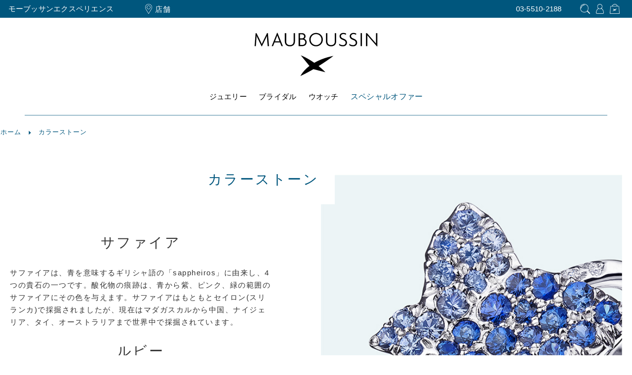

--- FILE ---
content_type: text/html; charset=UTF-8
request_url: https://mauboussin.jp/la-maison-mauboussin/la-gemmologie/les-pierres-de-couleur
body_size: 15833
content:
<!doctype html>
<html lang="ja">
    <head >
        <script>
    var BASE_URL = 'https\u003A\u002F\u002Fmauboussin.jp\u002F';
    var require = {
        'baseUrl': 'https\u003A\u002F\u002Fmauboussin.jp\u002Fstatic\u002Fversion1768957770\u002Ffrontend\u002FMauboussin\u002Fdefault\u002Fja_JP'
    };</script>        <meta charset="utf-8"/>
<meta name="title" content="Mauboussin カラーストーン"/>
<meta name="description" content="Mauboussin est un joaillier français créé en 1827 à Paris. L'ensemble du catalogue Mauboussin est disponible sur notre boutique e-commerce."/>
<meta name="keywords" content="Mauboussin, luxe, joaillier, e-commerce, boutique, bijoux, vente, achat"/>
<meta name="robots" content="INDEX,FOLLOW"/>
<meta name="viewport" content="width=device-width, initial-scale=1"/>
<meta name="format-detection" content="telephone=no"/>
<title>Mauboussin カラーストーン</title>
<link  rel="stylesheet" type="text/css"  media="all" href="https://mauboussin.jp/static/version1768957770/frontend/Mauboussin/default/ja_JP/mage/calendar.css" />
<link  rel="stylesheet" type="text/css"  media="all" href="https://mauboussin.jp/static/version1768957770/frontend/Mauboussin/default/ja_JP/css/styles-m.css" />
<link  rel="stylesheet" type="text/css"  media="all" href="https://mauboussin.jp/static/version1768957770/frontend/Mauboussin/default/ja_JP/css/styles-l.css" />
<link  rel="stylesheet" type="text/css"  media="all" href="https://mauboussin.jp/static/version1768957770/frontend/Mauboussin/default/ja_JP/Amasty_Storelocator/vendor/chosen/chosen.min.css" />
<link  rel="stylesheet" type="text/css"  media="all" href="https://mauboussin.jp/static/version1768957770/frontend/Mauboussin/default/ja_JP/Amasty_Base/vendor/slick/amslick.min.css" />
<link  rel="stylesheet" type="text/css"  media="all" href="https://mauboussin.jp/static/version1768957770/frontend/Mauboussin/default/ja_JP/Mageplaza_Core/css/owl.carousel.css" />
<link  rel="stylesheet" type="text/css"  media="all" href="https://mauboussin.jp/static/version1768957770/frontend/Mauboussin/default/ja_JP/Mageplaza_Core/css/owl.theme.css" />
<link  rel="stylesheet" type="text/css"  media="all" href="https://mauboussin.jp/static/version1768957770/frontend/Mauboussin/default/ja_JP/Mageplaza_BannerSlider/css/animate.min.css" />
<link  rel="stylesheet" type="text/css"  media="all" href="https://mauboussin.jp/static/version1768957770/frontend/Mauboussin/default/ja_JP/Mageplaza_Core/css/font-awesome.min.css" />
<link  rel="stylesheet" type="text/css"  media="all" href="https://mauboussin.jp/static/version1768957770/frontend/Mauboussin/default/ja_JP/Mageplaza_Core/css/magnific-popup.css" />
<link  rel="stylesheet" type="text/css"  media="all" href="https://mauboussin.jp/static/version1768957770/frontend/Mauboussin/default/ja_JP/Blackbird_ContentManager/css/content.css" />
<script  type="text/javascript"  src="https://mauboussin.jp/static/version1768957770/frontend/Mauboussin/default/ja_JP/requirejs/require.js"></script>
<script  type="text/javascript"  src="https://mauboussin.jp/static/version1768957770/frontend/Mauboussin/default/ja_JP/mage/requirejs/mixins.js"></script>
<script  type="text/javascript"  src="https://mauboussin.jp/static/version1768957770/frontend/Mauboussin/default/ja_JP/requirejs-config.js"></script>
<link  rel="canonical" href="https://mauboussin.jp/la-maison-mauboussin/la-gemmologie/les-pierres-de-couleur" />
<link  rel="icon" type="image/x-icon" href="https://mauboussin.jp/media/favicon/default/favicon.ico" />
<link  rel="shortcut icon" type="image/x-icon" href="https://mauboussin.jp/media/favicon/default/favicon.ico" />
<!-- Global site tag (gtag.js) - Google Analytics -->
<script async src="https://www.googletagmanager.com/gtag/js?id=UA-220443496-1"></script>
<script>
  window.dataLayer = window.dataLayer || [];
  function gtag(){dataLayer.push(arguments);}
  gtag('js', new Date());

  gtag('config', 'UA-220443496-1');
</script>
            <script type="text/x-magento-init">
        {
            "*": {
                "Magento_PageCache/js/form-key-provider": {}
            }
        }
    </script>
    </head>
    <body data-container="body"
          data-mage-init='{"loaderAjax": {}, "loader": { "icon": "https://mauboussin.jp/static/version1768957770/frontend/Mauboussin/default/ja_JP/images/loader-2.gif"}}'
        id="html-body" class="contentmanager-content-view contentmanager-contenttype-gemologie contentmanager-content-22 contentmanager-index-content page-layout-1column">
        
  <script type="text/javascript">
   !function(e){if(!window.pintrk){window.pintrk=function(){window.pintrk.queue.push(
     Array.prototype.slice.call(arguments))};var
     n=window.pintrk;n.queue=[],n.version="3.0";var
     t=document.createElement("script");t.async=!0,t.src=e;var
     r=document.getElementsByTagName("script")[0];r.parentNode.insertBefore(t,r)}}("https://s.pinimg.com/ct/core.js");
 </script>
 <noscript>
   <img height="1" width="1" style="display:none;" alt="" src="https://ct.pinterest.com/v3/?tid=2613286329965&event=init&noscript=1" />
 </noscript>
  <script type="text/x-magento-init">
  {
    "*": {
      "Cheek_Pinterest/js/tag": {
        "tag_id" : "2613286329965",
        "enhanced_match": 1              }
    }
  }
</script>

<script type="text/x-magento-init">
    {
        "*": {
            "Magento_PageBuilder/js/widget-initializer": {
                "config": {"[data-content-type=\"slider\"][data-appearance=\"default\"]":{"Magento_PageBuilder\/js\/content-type\/slider\/appearance\/default\/widget":false},"[data-content-type=\"map\"]":{"Magento_PageBuilder\/js\/content-type\/map\/appearance\/default\/widget":false},"[data-content-type=\"row\"]":{"Magento_PageBuilder\/js\/content-type\/row\/appearance\/default\/widget":false},"[data-content-type=\"tabs\"]":{"Magento_PageBuilder\/js\/content-type\/tabs\/appearance\/default\/widget":false},"[data-content-type=\"slide\"]":{"Magento_PageBuilder\/js\/content-type\/slide\/appearance\/default\/widget":{"buttonSelector":".pagebuilder-slide-button","showOverlay":"hover","dataRole":"slide"}},"[data-content-type=\"banner\"]":{"Magento_PageBuilder\/js\/content-type\/banner\/appearance\/default\/widget":{"buttonSelector":".pagebuilder-banner-button","showOverlay":"hover","dataRole":"banner"}},"[data-content-type=\"buttons\"]":{"Magento_PageBuilder\/js\/content-type\/buttons\/appearance\/inline\/widget":false},"[data-content-type=\"products\"][data-appearance=\"carousel\"]":{"Amasty_Xsearch\/js\/content-type\/products\/appearance\/carousel\/widget-override":false}},
                "breakpoints": {"desktop":{"label":"Desktop","stage":true,"default":true,"class":"desktop-switcher","icon":"Magento_PageBuilder::css\/images\/switcher\/switcher-desktop.svg","conditions":{"min-width":"1024px"},"options":{"products":{"default":{"slidesToShow":"5"}}}},"tablet":{"conditions":{"max-width":"1024px","min-width":"768px"},"options":{"products":{"default":{"slidesToShow":"4"},"continuous":{"slidesToShow":"3"}}}},"mobile":{"label":"Mobile","stage":true,"class":"mobile-switcher","icon":"Magento_PageBuilder::css\/images\/switcher\/switcher-mobile.svg","media":"only screen and (max-width: 768px)","conditions":{"max-width":"768px","min-width":"640px"},"options":{"products":{"default":{"slidesToShow":"3"}}}},"mobile-small":{"conditions":{"max-width":"640px"},"options":{"products":{"default":{"slidesToShow":"2"},"continuous":{"slidesToShow":"1"}}}}}            }
        }
    }
</script>

<div
            class="ambanners ambanner-10"
        data-position="10"
        data-bannerid=""
        data-role="amasty-banner-container"
></div>
<div class="cookie-status-message" id="cookie-status">
    cookieが無効の場合、ストアは正常に動作しません。</div>
<script type="text/x-magento-init">
    {
        "*": {
            "cookieStatus": {}
        }
    }
</script>

<script type="text/x-magento-init">
    {
        "*": {
            "mage/cookies": {
                "expires": null,
                "path": "\u002F",
                "domain": ".mauboussin.jp",
                "secure": false,
                "lifetime": "3600000"
            }
        }
    }
</script>
    <noscript>
        <div class="message global noscript">
            <div class="content">
                <p>
                    <strong>JavaScriptがお使いのブラウザで無効になっているようです。&quot;</strong>
                    <span>
                        我々のサイトを最善の状態でみるために、ブラウザのjavascriptをオンにしてください                    </span>
                </p>
            </div>
        </div>
    </noscript>

<script>
    window.cookiesConfig = window.cookiesConfig || {};
    window.cookiesConfig.secure = true;
</script><script>    require.config({
        map: {
            '*': {
                wysiwygAdapter: 'mage/adminhtml/wysiwyg/tiny_mce/tinymce4Adapter'
            }
        }
    });</script><script>
    require.config({
        paths: {
            googleMaps: 'https\u003A\u002F\u002Fmaps.googleapis.com\u002Fmaps\u002Fapi\u002Fjs\u003Fv\u003D3\u0026key\u003D'
        },
        config: {
            'Magento_PageBuilder/js/utils/map': {
                style: ''
            },
            'Magento_PageBuilder/js/content-type/map/preview': {
                apiKey: '',
                apiKeyErrorMessage: 'You\u0020must\u0020provide\u0020a\u0020valid\u0020\u003Ca\u0020href\u003D\u0027https\u003A\u002F\u002Fmauboussin.jp\u002Fadminhtml\u002Fsystem_config\u002Fedit\u002Fsection\u002Fcms\u002F\u0023cms_pagebuilder\u0027\u0020target\u003D\u0027_blank\u0027\u003EGoogle\u0020Maps\u0020API\u0020key\u003C\u002Fa\u003E\u0020to\u0020use\u0020a\u0020map.'
            },
            'Magento_PageBuilder/js/form/element/map': {
                apiKey: '',
                apiKeyErrorMessage: 'You\u0020must\u0020provide\u0020a\u0020valid\u0020\u003Ca\u0020href\u003D\u0027https\u003A\u002F\u002Fmauboussin.jp\u002Fadminhtml\u002Fsystem_config\u002Fedit\u002Fsection\u002Fcms\u002F\u0023cms_pagebuilder\u0027\u0020target\u003D\u0027_blank\u0027\u003EGoogle\u0020Maps\u0020API\u0020key\u003C\u002Fa\u003E\u0020to\u0020use\u0020a\u0020map.'
            },
        }
    });
</script>

<script>
    require.config({
        shim: {
            'Magento_PageBuilder/js/utils/map': {
                deps: ['googleMaps']
            }
        }
    });
</script>
<!-- LAZYIMAGE |contentmanager_index_content| LAZYIMAGE -->    <style>
        img.lazy {
            background: url(https://mauboussin.jp/media/lazyimage/default/loader.gif) no-repeat;
            background-size: px;
            background-position: center;
            width: 100%
        }
    </style>

    <script type="text/x-magento-init">
        {
            "*": {
                "Bss_LazyImageLoader/js/lazy_load": {
                    "threshold": "200"
                }
            }
        }
    </script>


<div class="page-wrapper"><header class="page-header"><div class="panel wrapper"><div class="panel header"><a class="action skip contentarea"
   href="#contentarea">
    <span>
        コンテンツにスキップ    </span>
</a>
<div class="mauboussin-header-links">
<div class="left">
<ul>
<li><a href="/la-maison-mauboussin">モーブッサンエクスペリエンス</a></li>
<li><a href="/boutique"><img src="https://mauboussin.jp/media/wysiwyg/home/pin.png" alt="pin-boutique" id="pin-mauboussin">店舗</a></li>
</ul>
</div>
<div class="phone-wrapper">
<ul>
<li><a href="tel:0355102188">03-5510-2188</a></li>
</ul>
</div>
<div class="right">
<ul>
<li><a id="open-search-topbar" href="#open-search"> <em>search icon</em> </a></li>
<li><a href="/customer/account"> <em>account icon</em> </a></li>
</ul>
</div>
</div>

<div data-block="minicart" class="minicart-wrapper">
    <a class="action showcart" href="https://mauboussin.jp/checkout/cart/"
       data-bind="scope: 'minicart_content'">
        <span class="text">マイカート</span>
        <span class="counter qty empty"
              data-bind="css: { empty: !!getCartParam('summary_count') == false && !isLoading() },
               blockLoader: isLoading">
            <span class="counter-number"><!-- ko text: getCartParam('summary_count') --><!-- /ko --></span>
            <span class="counter-label">
            <!-- ko if: getCartParam('summary_count') -->
                <!-- ko text: getCartParam('summary_count') --><!-- /ko -->
                <!-- ko i18n: 'items' --><!-- /ko -->
            <!-- /ko -->
            </span>
        </span>
    </a>
            <div class="block block-minicart"
             data-role="dropdownDialog"
             data-mage-init='{"dropdownDialog":{
                "appendTo":"[data-block=minicart]",
                "triggerTarget":".showcart",
                "timeout": "2000",
                "closeOnMouseLeave": false,
                "closeOnEscape": true,
                "triggerClass":"active",
                "parentClass":"active",
                "buttons":[]}}'>
            <div id="minicart-content-wrapper" data-bind="scope: 'minicart_content'">
                <!-- ko template: getTemplate() --><!-- /ko -->
            </div>
                    </div>
        <script>window.checkout = {"shoppingCartUrl":"https:\/\/mauboussin.jp\/checkout\/cart\/","checkoutUrl":"https:\/\/mauboussin.jp\/checkout\/","updateItemQtyUrl":"https:\/\/mauboussin.jp\/checkout\/sidebar\/updateItemQty\/","removeItemUrl":"https:\/\/mauboussin.jp\/checkout\/sidebar\/removeItem\/","imageTemplate":"Magento_Catalog\/product\/image_with_borders","baseUrl":"https:\/\/mauboussin.jp\/","minicartMaxItemsVisible":3,"websiteId":"1","maxItemsToDisplay":10,"storeId":"3","storeGroupId":"1","customerLoginUrl":"https:\/\/mauboussin.jp\/customer\/account\/login\/","isRedirectRequired":false,"autocomplete":"off","captcha":{"user_login":{"isCaseSensitive":false,"imageHeight":50,"imageSrc":"","refreshUrl":"https:\/\/mauboussin.jp\/captcha\/refresh\/","isRequired":false,"timestamp":1769436262}}}</script>    <script type="text/x-magento-init">
    {
        "[data-block='minicart']": {
            "Magento_Ui/js/core/app": {"components":{"minicart_content":{"children":{"subtotal.container":{"children":{"subtotal":{"children":{"subtotal.totals":{"config":{"display_cart_subtotal_incl_tax":1,"display_cart_subtotal_excl_tax":0,"template":"Magento_Tax\/checkout\/minicart\/subtotal\/totals"},"children":{"subtotal.totals.msrp":{"component":"Magento_Msrp\/js\/view\/checkout\/minicart\/subtotal\/totals","config":{"displayArea":"minicart-subtotal-hidden","template":"Magento_Msrp\/checkout\/minicart\/subtotal\/totals"}}},"component":"Magento_Tax\/js\/view\/checkout\/minicart\/subtotal\/totals"}},"component":"uiComponent","config":{"template":"Magento_Checkout\/minicart\/subtotal"}}},"component":"uiComponent","config":{"displayArea":"subtotalContainer"}},"item.renderer":{"component":"Magento_Checkout\/js\/view\/cart-item-renderer","config":{"displayArea":"defaultRenderer","template":"Magento_Checkout\/minicart\/item\/default"},"children":{"item.image":{"component":"Magento_Catalog\/js\/view\/image","config":{"template":"Magento_Catalog\/product\/image","displayArea":"itemImage"}},"checkout.cart.item.price.sidebar":{"component":"uiComponent","config":{"template":"Magento_Checkout\/minicart\/item\/price","displayArea":"priceSidebar"}}}},"extra_info":{"component":"uiComponent","config":{"displayArea":"extraInfo"}},"promotion":{"component":"uiComponent","config":{"displayArea":"promotion"}}},"config":{"itemRenderer":{"default":"defaultRenderer","simple":"defaultRenderer","virtual":"defaultRenderer"},"template":"Magento_Checkout\/minicart\/content"},"component":"Magento_Checkout\/js\/view\/minicart"}},"types":[]}        },
        "*": {
            "Magento_Ui/js/block-loader": "https\u003A\u002F\u002Fmauboussin.jp\u002Fstatic\u002Fversion1768957770\u002Ffrontend\u002FMauboussin\u002Fdefault\u002Fja_JP\u002Fimages\u002Floader\u002D1.gif"
        }
    }
    </script>
</div>
</div></div><div class="header content"><span data-action="toggle-nav" class="action nav-toggle"><span>ナビを呼ぶ</span></span>
<a
    class="logo is-hidden-mobile"
    href="https://mauboussin.jp/"
    title="Logo Mauboussin noir et blanc"
    aria-label="store logo">
    <picture>
      <source srcset="https://mauboussin.jp/static/version1768957770/frontend/Mauboussin/default/ja_JP/images/logo_mauboussin_noir.svg"
        media="(min-width: 1280px)">
        <img src="https://mauboussin.jp/static/version1768957770/frontend/Mauboussin/default/ja_JP/images/logo-simple-mauboussin.svg" alt="Logo Mauboussin simple" width="130px" height="40px">
    </picture>
    <!--img src="https://mauboussin.jp/media/logo/websites/1/logo-mauboussin.png"
         title="Logo&#x20;Mauboussin&#x20;noir&#x20;et&#x20;blanc"
         alt="Logo&#x20;Mauboussin&#x20;noir&#x20;et&#x20;blanc"
         width="170"             /-->
</a>
<div class="menu-icon-wrapper">
  <span><a href="" class="search-icon catalog-search-mobile">search-icon</a></span>
  <span class="cart-icon-wrapper">
    <a href="/checkout/cart" >
      <i class="cart-icon">cart-icon</i>
      <span class="counter"></span></a>
  </span>
</div>

<a id="btnGoTop" href="#"><svg width="20" height="20" viewBox="0 0 12 34" fill="none" xmlns="http://www.w3.org/2000/svg">
<path d="M1 1L11 17L1 33" stroke="#FFFFFF"/>
</svg></a>

<script type="text/javascript">
  require([
      'jquery'
  ], function($){
    $(document).ready(function($) {

    });
  });
</script>
<div class="block block-search">
    <div class="block block-title"><strong>検索</strong></div>
    <div class="block block-content">
        <form class="form minisearch" id="search_mini_form" action="https://mauboussin.jp/catalogsearch/result/" method="get">
            <div class="field search">
                <label class="label" for="search" data-role="minisearch-label">
                    <span>検索</span>
                </label>
                <div class="control">
                    <input id="search"
                           data-mage-init='{"quickSearch":{
                                "formSelector":"#search_mini_form",
                                "url":"https://mauboussin.jp/search/ajax/suggest/",
                                "destinationSelector":"#search_autocomplete"}
                           }'
                           type="text"
                           name="q"
                           value=""
                           placeholder="ストア全体から検索...."
                           class="input-text"
                           maxlength="128"
                           role="combobox"
                           aria-haspopup="false"
                           aria-autocomplete="both"
                           autocomplete="off"/>
                    <div id="search_autocomplete" class="search-autocomplete"></div>
                    <div class="nested">
    <a class="action advanced" href="https://mauboussin.jp/catalogsearch/advanced/" data-action="advanced-search">
        詳細検索    </a>
</div>

<script>
    require([
        'Amasty_Xsearch/js/form-mini',
    ], function (autoComplete, searchClick) {
        'use strict';
        window.xsearch_options = {"url":"https:\/\/mauboussin.jp\/amasty_xsearch\/autocomplete\/index\/","isDynamicWidth":true,"isProductBlockEnabled":true,"width":800,"minChars":3,"currentUrlEncoded":"aHR0cHM6Ly9tYXVib3Vzc2luLmpwL2xhLW1haXNvbi1tYXVib3Vzc2luL2xhLWdlbW1vbG9naWUvbGVzLXBpZXJyZXMtZGUtY291bGV1cg,,"};
    })
</script>

<script type="text/x-magento-init">
    {
        "*": {
            "amastyXsearchAnalyticsCollector": {}
        }
    }
</script>

<div id="amasty-xsearch-preload" class="amasty-xsearch-preload" data-amsearch-js="preload"></div>

<div class="search-links">
<ul class="links">
<li><a href="/joaillerie.html">ジュエリー</a></li>
<li><a href="/horlogerie.html">ウオッチ</a></li>
<li><a href="/mariage/categories/solitaires.html">婚約指輪</a></li>
<li><a href="/boutique">店舗情報</a></li>
</ul>
<div class="bottom-links">
<div class="">お困りですか？</div>
<div class="">お問い合わせはこちらから</div>
<div class="">03-5510-2188</div>
</div>
</div>

                </div>
            </div>
            <div class="actions">
                <button type="submit"
                    title="検索"
                    class="action search"
                    aria-label="Search"
                >
                    <span>検索</span>
                </button>
            </div>
        </form>
    </div>
</div>
</div></header><div style="display:none">TESTTEST</div>

<div id="menu-navigation">
  <div class="menu-2 ">
    <div class="link-menu-wrapper" data-action="navigation">
      <a href="https://mauboussin.jp/" class="logo is-hidden-mobile">
        <img src="https://mauboussin.jp/static/version1768957770/frontend/Mauboussin/default/ja_JP/images/logo_mobile_etoile.svg" alt="Logo Mauboussin étoile seule" width="40px" height="40px">
      </a>
      <div class="mobile mobile-only menu-mobile-before">
        <div class="mobile-menu-header"><a class="search-icon" href="/search">search-icon</a> <a class="cart-icon" href="/checkout/cart">cart-icon</a></div>
<ul>
<li class="home-entry"><a href="/">ホーム</a></li>
</ul>
      </div>
      <ul>

                  <li>
            <a
              href="https://mauboussin.jp/joaillerie.html"
              style=""
              class="menu-link desktop-only"
              data-hover="#navigation-submenu-7"
              >
              ジュエリー            </a>
                                <span class="lvl0 mobile mobile-only" data-category="7" tabindex="0" role="button">
              ジュエリー            </span>
            <div class="submenu mobile mobile-only" id="mobile-navigation-submenu-7" style="display:none;">
                          <div class="lvl2">
                                <ul class="lvl2-list">
                                      <li>
                      <a
                        id="category-navigation-12"
                        href="https://mauboussin.jp/joaillerie/categories/bagues.html"
                        style=""

                        class="lvl2-link"
                        >
                        リング                      </a>
                    </li>
                                      <li>
                      <a
                        id="category-navigation-50"
                        href="https://mauboussin.jp/joaillerie/categories/alliances.html"
                        style=""

                        class="lvl2-link"
                        >
                        マリッジリング                      </a>
                    </li>
                                      <li>
                      <a
                        id="category-navigation-51"
                        href="https://mauboussin.jp/joaillerie/categories/solitaires.html"
                        style=""

                        class="lvl2-link"
                        >
                        エンゲージメントリング                      </a>
                    </li>
                                      <li>
                      <a
                        id="category-navigation-9"
                        href="https://mauboussin.jp/joaillerie/categories/bracelets.html"
                        style=""

                        class="lvl2-link"
                        >
                        ブレスレット                       </a>
                    </li>
                                      <li>
                      <a
                        id="category-navigation-10"
                        href="https://mauboussin.jp/joaillerie/categories/boucles-d-oreilles.html"
                        style=""

                        class="lvl2-link"
                        >
                        イヤリング                      </a>
                    </li>
                                      <li>
                      <a
                        id="category-navigation-11"
                        href="https://mauboussin.jp/joaillerie/categories/colliers-et-pendentifs.html"
                        style=""

                        class="lvl2-link"
                        >
                        ネックレス＆ペンダント                      </a>
                    </li>
                                      <li>
                      <a
                        id="category-navigation-210"
                        href="https://mauboussin.jp/joaillerie/categories/haute-joaillerie.html"
                        style=""

                        class="lvl2-link"
                        >
                        ハイジュエリー                      </a>
                    </li>
                                    <li><a href="https://mauboussin.jp/joaillerie.html">さらに詳しく</a></li>
                  <li><a href="https://mauboussin.jp/joaillerie/categories.html">Collection</a></li>
                </ul>
              </div>
                          <div class="lvl2">
                                <ul class="lvl2-list">
                                      <li>
                      <a
                        id="category-navigation-18"
                        href="https://mauboussin.jp/joaillerie/collections/chance-of-love.html"
                        style=""

                        class="lvl2-link"
                        >
                        チャンス・オブ・ラブ                          </a>
                    </li>
                                      <li>
                      <a
                        id="category-navigation-727"
                        href="https://mauboussin.jp/joaillerie/collections/union-chance.html"
                        style=""

                        class="lvl2-link"
                        >
                        ユニオン・チャンス                      </a>
                    </li>
                                      <li>
                      <a
                        id="category-navigation-733"
                        href="https://mauboussin.jp/joaillerie/collections/joli-petit-minois.html"
                        style=""

                        class="lvl2-link"
                        >
                        ジョリ・プチ・ミノワ                      </a>
                    </li>
                                      <li>
                      <a
                        id="category-navigation-717"
                        href="https://mauboussin.jp/joaillerie/collections/la-star-de-la-cote-d-azur.html"
                        style=""

                        class="lvl2-link"
                        >
                        ラ・スター・ド・コート・ダジュール                      </a>
                    </li>
                                      <li>
                      <a
                        id="category-navigation-716"
                        href="https://mauboussin.jp/joaillerie/collections/un-maharaja-a-paris.html"
                        style=""

                        class="lvl2-link"
                        >
                        アン・マハラジャ・ア・パリ                      </a>
                    </li>
                                      <li>
                      <a
                        id="category-navigation-718"
                        href="https://mauboussin.jp/joaillerie/collections/moi.html"
                        style=""

                        class="lvl2-link"
                        >
                        モア                      </a>
                    </li>
                                      <li>
                      <a
                        id="category-navigation-721"
                        href="https://mauboussin.jp/joaillerie/collections/une-etoile-1934.html"
                        style=""

                        class="lvl2-link"
                        >
                        エトワール 1934                      </a>
                    </li>
                                      <li>
                      <a
                        id="category-navigation-720"
                        href="https://mauboussin.jp/joaillerie/collections/palazzo-portofino.html"
                        style=""

                        class="lvl2-link"
                        >
                        パラッツォ・ポルトフィーノ                      </a>
                    </li>
                                      <li>
                      <a
                        id="category-navigation-722"
                        href="https://mauboussin.jp/joaillerie/collections/les-jardins-de-honfleur.html"
                        style=""

                        class="lvl2-link"
                        >
                        レ・ジャルダン・ド・オンフルール                      </a>
                    </li>
                                      <li>
                      <a
                        id="category-navigation-610"
                        href="https://mauboussin.jp/catalog/category/view/s/soleil-d-ete/id/610/"
                        style=""

                        class="lvl2-link"
                        >
                        ソレイユ・エテ                      </a>
                    </li>
                                      <li>
                      <a
                        id="category-navigation-168"
                        href="https://mauboussin.jp/joaillerie/collections/couleur-d-amour.html"
                        style=""

                        class="lvl2-link"
                        >
                        クルール・ダムール                      </a>
                    </li>
                                      <li>
                      <a
                        id="category-navigation-56"
                        href="https://mauboussin.jp/joaillerie/collections/etoiles-divines.html"
                        style=""

                        class="lvl2-link"
                        >
                        エトワール・ボーテ / ミステール                      </a>
                    </li>
                                    <li><a href="https://mauboussin.jp/joaillerie.html">さらに詳しく</a></li>
                  <li><a href="https://mauboussin.jp/joaillerie/collections.html">Collection</a></li>
                </ul>
              </div>
                        </div>
                        </li>
                  <li>
            <a
              href="https://mauboussin.jp/mariage.html"
              style=""
              class="menu-link desktop-only"
              data-hover="#navigation-submenu-45"
              >
              ブライダル            </a>
                                <span class="lvl0 mobile mobile-only" data-category="45" tabindex="0" role="button">
              ブライダル            </span>
            <div class="submenu mobile mobile-only" id="mobile-navigation-submenu-45" style="display:none;">
                          <div class="lvl2">
                                <ul class="lvl2-list">
                                      <li>
                      <a
                        id="category-navigation-86"
                        href="https://mauboussin.jp/mariage/categories/alliances.html"
                        style=""

                        class="lvl2-link"
                        >
                        マリッジリング                      </a>
                    </li>
                                      <li>
                      <a
                        id="category-navigation-703"
                        href="https://mauboussin.jp/mariage/categories/solitaires.html"
                        style=""

                        class="lvl2-link"
                        >
                        エンゲージメントリング                      </a>
                    </li>
                                      <li>
                      <a
                        id="category-navigation-706"
                        href="https://mauboussin.jp/mariage/categories/diademe.html"
                        style=""

                        class="lvl2-link"
                        >
                        ティアラ                      </a>
                    </li>
                                    <li><a href="https://mauboussin.jp/mariage.html">さらに詳しく</a></li>
                  <li><a href="https://mauboussin.jp/mariage/categories.html">Collection</a></li>
                </ul>
              </div>
                          <div class="lvl2">
                                <ul class="lvl2-list">
                                      <li>
                      <a
                        id="category-navigation-92"
                        href="https://mauboussin.jp/mariage/collections/chance-of-love.html"
                        style=""

                        class="lvl2-link"
                        >
                        チャンス・オブ・ラブ                       </a>
                    </li>
                                      <li>
                      <a
                        id="category-navigation-692"
                        href="https://mauboussin.jp/mariage/collections/un-printemps-1930.html"
                        style=""

                        class="lvl2-link"
                        >
                        アン・プランタン1930                      </a>
                    </li>
                                      <li>
                      <a
                        id="category-navigation-693"
                        href="https://mauboussin.jp/mariage/collections/un-automne-1930.html"
                        style=""

                        class="lvl2-link"
                        >
                        アン・オートンヌ1930                      </a>
                    </li>
                                      <li>
                      <a
                        id="category-navigation-105"
                        href="https://mauboussin.jp/mariage/collections/tu-es-le-sel-de-ma-vie.html"
                        style=""

                        class="lvl2-link"
                        >
                        テュ・エ・ル・セル・ドゥ・マ・ヴィ                      </a>
                    </li>
                                      <li>
                      <a
                        id="category-navigation-94"
                        href="https://mauboussin.jp/mariage/collections/dream-and-love.html"
                        style=""

                        class="lvl2-link"
                        >
                        ドリーム・アンド・ラブ                      </a>
                    </li>
                                      <li>
                      <a
                        id="category-navigation-218"
                        href="https://mauboussin.jp/mariage/collections/gold-swan.html"
                        style=""

                        class="lvl2-link"
                        >
                        ゴールド・スワン                      </a>
                    </li>
                                      <li>
                      <a
                        id="category-navigation-219"
                        href="https://mauboussin.jp/mariage/collections/swan-princess.html"
                        style=""

                        class="lvl2-link"
                        >
                        スワン・プランセス                      </a>
                    </li>
                                      <li>
                      <a
                        id="category-navigation-323"
                        href="https://mauboussin.jp/mariage/collections/parce-que-tu-es-sublime.html"
                        style=""

                        class="lvl2-link"
                        >
                        パスク・テュ・エ・シュブリム                      </a>
                    </li>
                                      <li>
                      <a
                        id="category-navigation-101"
                        href="https://mauboussin.jp/mariage/collections/parce-que-je-l-aime.html"
                        style=""

                        class="lvl2-link"
                        >
                        パスク・ジュレーム                      </a>
                    </li>
                                      <li>
                      <a
                        id="category-navigation-183"
                        href="https://mauboussin.jp/mariage/collections/odeon-d-amour.html"
                        style=""

                        class="lvl2-link"
                        >
                        オデオン・ダムール                      </a>
                    </li>
                                      <li>
                      <a
                        id="category-navigation-88"
                        href="https://mauboussin.jp/mariage/collections/mon-autre-moi-mon-amour.html"
                        style=""

                        class="lvl2-link"
                        >
                        モン・オートル・モア・モナムール                      </a>
                    </li>
                                      <li>
                      <a
                        id="category-navigation-181"
                        href="https://mauboussin.jp/mariage/collections/ruban-du-bonheur-mon-amour.html"
                        style=""

                        class="lvl2-link"
                        >
                        リュバン・ドュ・ボヌール・モナムール                      </a>
                    </li>
                                    <li><a href="https://mauboussin.jp/mariage.html">さらに詳しく</a></li>
                  <li><a href="https://mauboussin.jp/mariage/collections.html">Collection</a></li>
                </ul>
              </div>
                        </div>
                        </li>
                  <li>
            <a
              href="https://mauboussin.jp/horlogerie.html"
              style=""
              class="menu-link desktop-only"
              data-hover="#navigation-submenu-14"
              >
              ウオッチ            </a>
                                <span class="lvl0 mobile mobile-only" data-category="14" tabindex="0" role="button">
              ウオッチ            </span>
            <div class="submenu mobile mobile-only" id="mobile-navigation-submenu-14" style="display:none;">
                          <div class="lvl2">
                                <ul class="lvl2-list">
                                      <li>
                      <a
                        id="category-navigation-49"
                        href="https://mauboussin.jp/horlogerie/categories/horlogerie-pour-elle.html"
                        style=""

                        class="lvl2-link"
                        >
                        女性用腕時計                      </a>
                    </li>
                                      <li>
                      <a
                        id="category-navigation-48"
                        href="https://mauboussin.jp/horlogerie/categories/horlogerie-pour-lui.html"
                        style=""

                        class="lvl2-link"
                        >
                        男性用腕時計                      </a>
                    </li>
                                    <li><a href="https://mauboussin.jp/horlogerie.html">さらに詳しく</a></li>
                  <li><a href="https://mauboussin.jp/horlogerie/categories.html">Collection</a></li>
                </ul>
              </div>
                          <div class="lvl2">
                                <ul class="lvl2-list">
                                      <li>
                      <a
                        id="category-navigation-731"
                        href="https://mauboussin.jp/horlogerie/collections/rue-colette.html"
                        style=""

                        class="lvl2-link"
                        >
                        リュー・コレット                      </a>
                    </li>
                                      <li>
                      <a
                        id="category-navigation-438"
                        href="https://mauboussin.jp/horlogerie/collections/je-t-adore-jour-et-nuit.html"
                        style=""

                        class="lvl2-link"
                        >
                        ジュ・タドール・ジュール・エ・ニュイ                      </a>
                    </li>
                                      <li>
                      <a
                        id="category-navigation-728"
                        href="https://mauboussin.jp/horlogerie/collections/rage-de-vivre.html"
                        style=""

                        class="lvl2-link"
                        >
                        ラージュ・ド・ヴィーブル                      </a>
                    </li>
                                      <li>
                      <a
                        id="category-navigation-729"
                        href="https://mauboussin.jp/horlogerie/collections/belo-horizonte.html"
                        style=""

                        class="lvl2-link"
                        >
                        ベロ・オリゾンテ                      </a>
                    </li>
                                      <li>
                      <a
                        id="category-navigation-411"
                        href="https://mauboussin.jp/horlogerie/collections/revendication.html"
                        style=""

                        class="lvl2-link"
                        >
                        ルヴァンディカシオン                      </a>
                    </li>
                                      <li>
                      <a
                        id="category-navigation-409"
                        href="https://mauboussin.jp/horlogerie/collections/the-swimmer.html"
                        style=""

                        class="lvl2-link"
                        >
                        ザ・スイマー                      </a>
                    </li>
                                      <li>
                      <a
                        id="category-navigation-153"
                        href="https://mauboussin.jp/horlogerie/collections/l-heure-du-premier-jour.html"
                        style=""

                        class="lvl2-link"
                        >
                        ルール・ドゥ・プルミエ・ジュール　レイヨナン                      </a>
                    </li>
                                    <li><a href="https://mauboussin.jp/horlogerie.html">さらに詳しく</a></li>
                  <li><a href="https://mauboussin.jp/horlogerie/collections.html">Collection</a></li>
                </ul>
              </div>
                        </div>
                        </li>
                  <li>
            <a
              href="/offres-speciales"
              style="color:#00567d;font-family: 'Marion';font-size:15.5px;"
              class="menu-link desktop-only"
              data-hover="#navigation-submenu-380"
              >
              スペシャルオファー            </a>
                                </li>
              </ul>

      <div class="mobile mobile-only menu-mobile-after">
        <ul>
<li><a href="/boutique">店舗検索</a></li>
<li><a href="/service">サービス</a></li>
<li><a href="/la-maison-mauboussin">モーブッサンエクスペリエンス</a></li>
</ul>
<ul>
<li><a href="/customer/account">マイアカウント</a></li>
<li><a href="/contact">お問い合わせ先</a></li>
</ul>      </div>
      <ul class="menu__sticky__only">
        <li><a id="open-search-topbar" href="#open-search" class="mso__search"> <em>search icon</em> </a></li>
        <li><a href="/customer/account" class="mso__account"> <em>account icon</em> </a></li>
        <li>
<div data-block="minicart" class="minicart-wrapper">
    <a class="action showcart" href="https://mauboussin.jp/checkout/cart/"
       data-bind="scope: 'minicart_content'">
        <span class="text">マイカート</span>
        <span class="counter qty empty"
              data-bind="css: { empty: !!getCartParam('summary_count') == false && !isLoading() },
               blockLoader: isLoading">
            <span class="counter-number"><!-- ko text: getCartParam('summary_count') --><!-- /ko --></span>
            <span class="counter-label">
            <!-- ko if: getCartParam('summary_count') -->
                <!-- ko text: getCartParam('summary_count') --><!-- /ko -->
                <!-- ko i18n: 'items' --><!-- /ko -->
            <!-- /ko -->
            </span>
        </span>
    </a>
            <div class="block block-minicart"
             data-role="dropdownDialog"
             data-mage-init='{"dropdownDialog":{
                "appendTo":"[data-block=minicart]",
                "triggerTarget":".showcart",
                "timeout": "2000",
                "closeOnMouseLeave": false,
                "closeOnEscape": true,
                "triggerClass":"active",
                "parentClass":"active",
                "buttons":[]}}'>
            <div id="minicart-content-wrapper" data-bind="scope: 'minicart_content'">
                <!-- ko template: getTemplate() --><!-- /ko -->
            </div>
                    </div>
        <script>window.checkout = {"shoppingCartUrl":"https:\/\/mauboussin.jp\/checkout\/cart\/","checkoutUrl":"https:\/\/mauboussin.jp\/checkout\/","updateItemQtyUrl":"https:\/\/mauboussin.jp\/checkout\/sidebar\/updateItemQty\/","removeItemUrl":"https:\/\/mauboussin.jp\/checkout\/sidebar\/removeItem\/","imageTemplate":"Magento_Catalog\/product\/image_with_borders","baseUrl":"https:\/\/mauboussin.jp\/","minicartMaxItemsVisible":3,"websiteId":"1","maxItemsToDisplay":10,"storeId":"3","storeGroupId":"1","customerLoginUrl":"https:\/\/mauboussin.jp\/customer\/account\/login\/","isRedirectRequired":false,"autocomplete":"off","captcha":{"user_login":{"isCaseSensitive":false,"imageHeight":50,"imageSrc":"","refreshUrl":"https:\/\/mauboussin.jp\/captcha\/refresh\/","isRequired":false,"timestamp":1769436262}}}</script>    <script type="text/x-magento-init">
    {
        "[data-block='minicart']": {
            "Magento_Ui/js/core/app": {"components":{"minicart_content":{"children":{"subtotal.container":{"children":{"subtotal":{"children":{"subtotal.totals":{"config":{"display_cart_subtotal_incl_tax":1,"display_cart_subtotal_excl_tax":0}}}}}}}}}}        },
        "*": {
            "Magento_Ui/js/block-loader": "https\u003A\u002F\u002Fmauboussin.jp\u002Fstatic\u002Fversion1768957770\u002Ffrontend\u002FMauboussin\u002Fdefault\u002Fja_JP\u002Fimages\u002Floader\u002D1.gif"
        }
    }
    </script>
</div>
</a>
      </ul>
    </div>
  </div>

  <div class="submenus" >
                      <div class="submenu" id="navigation-submenu-7" style="display:none;">


                  <div class="lvl2">
                        <strong>カテゴリー</strong>
            <ul>
                              <li>
                  <a
                    id="category-navigation-12"
                    href="https://mauboussin.jp/joaillerie/categories/bagues.html"
                    style=""

                    class="lvl2-link"
                    >
                    リング                  </a>
                </li>
                              <li>
                  <a
                    id="category-navigation-50"
                    href="https://mauboussin.jp/joaillerie/categories/alliances.html"
                    style=""

                    class="lvl2-link"
                    >
                    マリッジリング                  </a>
                </li>
                              <li>
                  <a
                    id="category-navigation-51"
                    href="https://mauboussin.jp/joaillerie/categories/solitaires.html"
                    style=""

                    class="lvl2-link"
                    >
                    エンゲージメントリング                  </a>
                </li>
                              <li>
                  <a
                    id="category-navigation-9"
                    href="https://mauboussin.jp/joaillerie/categories/bracelets.html"
                    style=""

                    class="lvl2-link"
                    >
                    ブレスレット                   </a>
                </li>
                              <li>
                  <a
                    id="category-navigation-10"
                    href="https://mauboussin.jp/joaillerie/categories/boucles-d-oreilles.html"
                    style=""

                    class="lvl2-link"
                    >
                    イヤリング                  </a>
                </li>
                              <li>
                  <a
                    id="category-navigation-11"
                    href="https://mauboussin.jp/joaillerie/categories/colliers-et-pendentifs.html"
                    style=""

                    class="lvl2-link"
                    >
                    ネックレス＆ペンダント                  </a>
                </li>
                              <li>
                  <a
                    id="category-navigation-210"
                    href="https://mauboussin.jp/joaillerie/categories/haute-joaillerie.html"
                    style=""

                    class="lvl2-link"
                    >
                    ハイジュエリー                  </a>
                </li>
                            <li><a style="display:none;" href="https://mauboussin.jp/joaillerie/categories.html">さらに詳しく</a></li>
            </ul>
            <!--div class="menu-bottom-link">
              <a style="display:none;" href="https://mauboussin.jp/joaillerie/categories.html">カテゴリー</a>
            </div-->
          </div>
                  <div class="lvl2">
                        <strong>コレクション</strong>
            <ul>
                              <li>
                  <a
                    id="category-navigation-18"
                    href="https://mauboussin.jp/joaillerie/collections/chance-of-love.html"
                    style=""

                    class="lvl2-link"
                    >
                    チャンス・オブ・ラブ                      </a>
                </li>
                              <li>
                  <a
                    id="category-navigation-727"
                    href="https://mauboussin.jp/joaillerie/collections/union-chance.html"
                    style=""

                    class="lvl2-link"
                    >
                    ユニオン・チャンス                  </a>
                </li>
                              <li>
                  <a
                    id="category-navigation-733"
                    href="https://mauboussin.jp/joaillerie/collections/joli-petit-minois.html"
                    style=""

                    class="lvl2-link"
                    >
                    ジョリ・プチ・ミノワ                  </a>
                </li>
                              <li>
                  <a
                    id="category-navigation-717"
                    href="https://mauboussin.jp/joaillerie/collections/la-star-de-la-cote-d-azur.html"
                    style=""

                    class="lvl2-link"
                    >
                    ラ・スター・ド・コート・ダジュール                  </a>
                </li>
                              <li>
                  <a
                    id="category-navigation-716"
                    href="https://mauboussin.jp/joaillerie/collections/un-maharaja-a-paris.html"
                    style=""

                    class="lvl2-link"
                    >
                    アン・マハラジャ・ア・パリ                  </a>
                </li>
                              <li>
                  <a
                    id="category-navigation-718"
                    href="https://mauboussin.jp/joaillerie/collections/moi.html"
                    style=""

                    class="lvl2-link"
                    >
                    モア                  </a>
                </li>
                              <li>
                  <a
                    id="category-navigation-721"
                    href="https://mauboussin.jp/joaillerie/collections/une-etoile-1934.html"
                    style=""

                    class="lvl2-link"
                    >
                    エトワール 1934                  </a>
                </li>
                              <li>
                  <a
                    id="category-navigation-720"
                    href="https://mauboussin.jp/joaillerie/collections/palazzo-portofino.html"
                    style=""

                    class="lvl2-link"
                    >
                    パラッツォ・ポルトフィーノ                  </a>
                </li>
                              <li>
                  <a
                    id="category-navigation-722"
                    href="https://mauboussin.jp/joaillerie/collections/les-jardins-de-honfleur.html"
                    style=""

                    class="lvl2-link"
                    >
                    レ・ジャルダン・ド・オンフルール                  </a>
                </li>
                              <li>
                  <a
                    id="category-navigation-610"
                    href="https://mauboussin.jp/catalog/category/view/s/soleil-d-ete/id/610/"
                    style=""

                    class="lvl2-link"
                    >
                    ソレイユ・エテ                  </a>
                </li>
                              <li>
                  <a
                    id="category-navigation-168"
                    href="https://mauboussin.jp/joaillerie/collections/couleur-d-amour.html"
                    style=""

                    class="lvl2-link"
                    >
                    クルール・ダムール                  </a>
                </li>
                              <li>
                  <a
                    id="category-navigation-56"
                    href="https://mauboussin.jp/joaillerie/collections/etoiles-divines.html"
                    style=""

                    class="lvl2-link"
                    >
                    エトワール・ボーテ / ミステール                  </a>
                </li>
                            <li><a style="" href="https://mauboussin.jp/joaillerie/collections.html">さらに詳しく</a></li>
            </ul>
            <!--div class="menu-bottom-link">
              <a style="" href="https://mauboussin.jp/joaillerie/collections.html">コレクション</a>
            </div-->
          </div>
                <div class="prices-menu">
          <strong>価格</strong>
          <ul>
            <li>
              <a href="https://mauboussin.jp/joaillerie.html?price=0-50000">
                50,000円以下              </a>
            </li>
            <li>
              <a href="https://mauboussin.jp/joaillerie.html?price=50000-100000">
                50,000円～100,000円              </a>
            </li>
            <li>
              <a href="https://mauboussin.jp/joaillerie.html?price=100000-200000">
                100,000円～200,000円              </a>
            </li>
            <li>
              <a href="https://mauboussin.jp/joaillerie.html?price=200000-500000">
                200,000円～500,000円              </a>
            </li>
            <li>
              <a href="https://mauboussin.jp/joaillerie.html?price=500000-100000000">
                500,000円以上              </a>
            </li>
          </ul>
        </div>
        <div class="image-wrapper">
          <img src="https://mauboussin.jp/media/catalog/category/resized/7/620/Joaillerie_Mauboussin_620x620px_BB-Amour.jpg" alt="">
        </div>
      </div>
                          <div class="submenu" id="navigation-submenu-45" style="display:none;">


                  <div class="lvl2">
                        <strong>カテゴリー</strong>
            <ul>
                              <li>
                  <a
                    id="category-navigation-86"
                    href="https://mauboussin.jp/mariage/categories/alliances.html"
                    style=""

                    class="lvl2-link"
                    >
                    マリッジリング                  </a>
                </li>
                              <li>
                  <a
                    id="category-navigation-703"
                    href="https://mauboussin.jp/mariage/categories/solitaires.html"
                    style=""

                    class="lvl2-link"
                    >
                    エンゲージメントリング                  </a>
                </li>
                              <li>
                  <a
                    id="category-navigation-706"
                    href="https://mauboussin.jp/mariage/categories/diademe.html"
                    style=""

                    class="lvl2-link"
                    >
                    ティアラ                  </a>
                </li>
                            <li><a style="display:none;" href="https://mauboussin.jp/mariage/categories.html">さらに詳しく</a></li>
            </ul>
            <!--div class="menu-bottom-link">
              <a style="display:none;" href="https://mauboussin.jp/mariage/categories.html">カテゴリー</a>
            </div-->
          </div>
                  <div class="lvl2">
                        <strong>コレクション</strong>
            <ul>
                              <li>
                  <a
                    id="category-navigation-92"
                    href="https://mauboussin.jp/mariage/collections/chance-of-love.html"
                    style=""

                    class="lvl2-link"
                    >
                    チャンス・オブ・ラブ                   </a>
                </li>
                              <li>
                  <a
                    id="category-navigation-692"
                    href="https://mauboussin.jp/mariage/collections/un-printemps-1930.html"
                    style=""

                    class="lvl2-link"
                    >
                    アン・プランタン1930                  </a>
                </li>
                              <li>
                  <a
                    id="category-navigation-693"
                    href="https://mauboussin.jp/mariage/collections/un-automne-1930.html"
                    style=""

                    class="lvl2-link"
                    >
                    アン・オートンヌ1930                  </a>
                </li>
                              <li>
                  <a
                    id="category-navigation-105"
                    href="https://mauboussin.jp/mariage/collections/tu-es-le-sel-de-ma-vie.html"
                    style=""

                    class="lvl2-link"
                    >
                    テュ・エ・ル・セル・ドゥ・マ・ヴィ                  </a>
                </li>
                              <li>
                  <a
                    id="category-navigation-94"
                    href="https://mauboussin.jp/mariage/collections/dream-and-love.html"
                    style=""

                    class="lvl2-link"
                    >
                    ドリーム・アンド・ラブ                  </a>
                </li>
                              <li>
                  <a
                    id="category-navigation-218"
                    href="https://mauboussin.jp/mariage/collections/gold-swan.html"
                    style=""

                    class="lvl2-link"
                    >
                    ゴールド・スワン                  </a>
                </li>
                              <li>
                  <a
                    id="category-navigation-219"
                    href="https://mauboussin.jp/mariage/collections/swan-princess.html"
                    style=""

                    class="lvl2-link"
                    >
                    スワン・プランセス                  </a>
                </li>
                              <li>
                  <a
                    id="category-navigation-323"
                    href="https://mauboussin.jp/mariage/collections/parce-que-tu-es-sublime.html"
                    style=""

                    class="lvl2-link"
                    >
                    パスク・テュ・エ・シュブリム                  </a>
                </li>
                              <li>
                  <a
                    id="category-navigation-101"
                    href="https://mauboussin.jp/mariage/collections/parce-que-je-l-aime.html"
                    style=""

                    class="lvl2-link"
                    >
                    パスク・ジュレーム                  </a>
                </li>
                              <li>
                  <a
                    id="category-navigation-183"
                    href="https://mauboussin.jp/mariage/collections/odeon-d-amour.html"
                    style=""

                    class="lvl2-link"
                    >
                    オデオン・ダムール                  </a>
                </li>
                              <li>
                  <a
                    id="category-navigation-88"
                    href="https://mauboussin.jp/mariage/collections/mon-autre-moi-mon-amour.html"
                    style=""

                    class="lvl2-link"
                    >
                    モン・オートル・モア・モナムール                  </a>
                </li>
                              <li>
                  <a
                    id="category-navigation-181"
                    href="https://mauboussin.jp/mariage/collections/ruban-du-bonheur-mon-amour.html"
                    style=""

                    class="lvl2-link"
                    >
                    リュバン・ドュ・ボヌール・モナムール                  </a>
                </li>
                            <li><a style="" href="https://mauboussin.jp/mariage/collections.html">さらに詳しく</a></li>
            </ul>
            <!--div class="menu-bottom-link">
              <a style="" href="https://mauboussin.jp/mariage/collections.html">コレクション</a>
            </div-->
          </div>
                <div class="prices-menu">
          <strong>価格</strong>
          <ul>
            <li>
              <a href="https://mauboussin.jp/mariage.html?price=0-50000">
                50,000円以下              </a>
            </li>
            <li>
              <a href="https://mauboussin.jp/mariage.html?price=50000-100000">
                50,000円～100,000円              </a>
            </li>
            <li>
              <a href="https://mauboussin.jp/mariage.html?price=100000-200000">
                100,000円～200,000円              </a>
            </li>
            <li>
              <a href="https://mauboussin.jp/mariage.html?price=200000-500000">
                200,000円～500,000円              </a>
            </li>
            <li>
              <a href="https://mauboussin.jp/mariage.html?price=500000-100000000">
                500,000円以上              </a>
            </li>
          </ul>
        </div>
        <div class="image-wrapper">
          <img src="https://mauboussin.jp/media/catalog/category/resized/45/620/Mariage-Mauboussin_620x620px.jpg" alt="">
        </div>
      </div>
                          <div class="submenu" id="navigation-submenu-14" style="display:none;">


                  <div class="lvl2">
                        <strong>カテゴリー</strong>
            <ul>
                              <li>
                  <a
                    id="category-navigation-49"
                    href="https://mauboussin.jp/horlogerie/categories/horlogerie-pour-elle.html"
                    style=""

                    class="lvl2-link"
                    >
                    女性用腕時計                  </a>
                </li>
                              <li>
                  <a
                    id="category-navigation-48"
                    href="https://mauboussin.jp/horlogerie/categories/horlogerie-pour-lui.html"
                    style=""

                    class="lvl2-link"
                    >
                    男性用腕時計                  </a>
                </li>
                            <li><a style="display:none;" href="https://mauboussin.jp/horlogerie/categories.html">さらに詳しく</a></li>
            </ul>
            <!--div class="menu-bottom-link">
              <a style="display:none;" href="https://mauboussin.jp/horlogerie/categories.html">カテゴリー</a>
            </div-->
          </div>
                  <div class="lvl2">
                        <strong>コレクション</strong>
            <ul>
                              <li>
                  <a
                    id="category-navigation-731"
                    href="https://mauboussin.jp/horlogerie/collections/rue-colette.html"
                    style=""

                    class="lvl2-link"
                    >
                    リュー・コレット                  </a>
                </li>
                              <li>
                  <a
                    id="category-navigation-438"
                    href="https://mauboussin.jp/horlogerie/collections/je-t-adore-jour-et-nuit.html"
                    style=""

                    class="lvl2-link"
                    >
                    ジュ・タドール・ジュール・エ・ニュイ                  </a>
                </li>
                              <li>
                  <a
                    id="category-navigation-728"
                    href="https://mauboussin.jp/horlogerie/collections/rage-de-vivre.html"
                    style=""

                    class="lvl2-link"
                    >
                    ラージュ・ド・ヴィーブル                  </a>
                </li>
                              <li>
                  <a
                    id="category-navigation-729"
                    href="https://mauboussin.jp/horlogerie/collections/belo-horizonte.html"
                    style=""

                    class="lvl2-link"
                    >
                    ベロ・オリゾンテ                  </a>
                </li>
                              <li>
                  <a
                    id="category-navigation-411"
                    href="https://mauboussin.jp/horlogerie/collections/revendication.html"
                    style=""

                    class="lvl2-link"
                    >
                    ルヴァンディカシオン                  </a>
                </li>
                              <li>
                  <a
                    id="category-navigation-409"
                    href="https://mauboussin.jp/horlogerie/collections/the-swimmer.html"
                    style=""

                    class="lvl2-link"
                    >
                    ザ・スイマー                  </a>
                </li>
                              <li>
                  <a
                    id="category-navigation-153"
                    href="https://mauboussin.jp/horlogerie/collections/l-heure-du-premier-jour.html"
                    style=""

                    class="lvl2-link"
                    >
                    ルール・ドゥ・プルミエ・ジュール　レイヨナン                  </a>
                </li>
                            <li><a style="" href="https://mauboussin.jp/horlogerie/collections.html">さらに詳しく</a></li>
            </ul>
            <!--div class="menu-bottom-link">
              <a style="" href="https://mauboussin.jp/horlogerie/collections.html">コレクション</a>
            </div-->
          </div>
                <div class="prices-menu">
          <strong>価格</strong>
          <ul>
            <li>
              <a href="https://mauboussin.jp/horlogerie.html?price=0-50000">
                50,000円以下              </a>
            </li>
            <li>
              <a href="https://mauboussin.jp/horlogerie.html?price=50000-100000">
                50,000円～100,000円              </a>
            </li>
            <li>
              <a href="https://mauboussin.jp/horlogerie.html?price=100000-200000">
                100,000円～200,000円              </a>
            </li>
            <li>
              <a href="https://mauboussin.jp/horlogerie.html?price=200000-500000">
                200,000円～500,000円              </a>
            </li>
            <li>
              <a href="https://mauboussin.jp/horlogerie.html?price=500000-100000000">
                500,000円以上              </a>
            </li>
          </ul>
        </div>
        <div class="image-wrapper">
          <img src="https://mauboussin.jp/media/catalog/category/resized/14/620/Montres-Mauboussin_620x620px.jpg" alt="">
        </div>
      </div>
                          </div>
</div>
    <div class="sections nav-sections">
                <div class="section-items nav-sections-items"
             data-mage-init='{"tabs":{"openedState":"active"}}'>
                                                            <div class="section-item-title nav-sections-item-title"
                     data-role="collapsible">
                    <a class="nav-sections-item-switch"
                       data-toggle="switch" href="#store.links">
                        アカウント                    </a>
                </div>
                <div class="section-item-content nav-sections-item-content"
                     id="store.links"
                     data-role="content">
                    <!-- Account links -->                </div>
                                    </div>
    </div>
<div class="breadcrumbs">
    <ul class="items">
                    <li class="item home">
                            <a href="https://mauboussin.jp/"
                   title="ホームページへ">
                    ホーム                </a>
                        </li>
                    <li class="item cct_content">
                            <strong>カラーストーン</strong>
                        </li>
            </ul>
</div>
<main id="maincontent" class="page-main"><a id="contentarea" tabindex="-1"></a>
<div class="page messages"><div data-placeholder="messages"></div>
<div data-bind="scope: 'messages'">
    <!-- ko if: cookieMessages && cookieMessages.length > 0 -->
    <div aria-atomic="true" role="alert" data-bind="foreach: { data: cookieMessages, as: 'message' }" class="messages">
        <div data-bind="attr: {
            class: 'message-' + message.type + ' ' + message.type + ' message',
            'data-ui-id': 'message-' + message.type
        }">
            <div data-bind="html: $parent.prepareMessageForHtml(message.text)"></div>
        </div>
    </div>
    <!-- /ko -->

    <!-- ko if: messages().messages && messages().messages.length > 0 -->
    <div aria-atomic="true" role="alert" class="messages" data-bind="foreach: {
        data: messages().messages, as: 'message'
    }">
        <div data-bind="attr: {
            class: 'message-' + message.type + ' ' + message.type + ' message',
            'data-ui-id': 'message-' + message.type
        }">
            <div data-bind="html: $parent.prepareMessageForHtml(message.text)"></div>
        </div>
    </div>
    <!-- /ko -->
</div>
<script type="text/x-magento-init">
    {
        "*": {
            "Magento_Ui/js/core/app": {
                "components": {
                        "messages": {
                            "component": "Magento_Theme/js/view/messages"
                        }
                    }
                }
            }
    }
</script>
</div><div class="columns"><div class="column main"><input name="form_key" type="hidden" value="QtlOfzUTXdvBaqwM" /><div id="authenticationPopup" data-bind="scope:'authenticationPopup', style: {display: 'none'}">
        <script>window.authenticationPopup = {"autocomplete":"off","customerRegisterUrl":"https:\/\/mauboussin.jp\/customer\/account\/create\/","customerForgotPasswordUrl":"https:\/\/mauboussin.jp\/customer\/account\/forgotpassword\/","baseUrl":"https:\/\/mauboussin.jp\/"}</script>    <!-- ko template: getTemplate() --><!-- /ko -->
    <script type="text/x-magento-init">
        {
            "#authenticationPopup": {
                "Magento_Ui/js/core/app": {"components":{"authenticationPopup":{"component":"Magento_Customer\/js\/view\/authentication-popup","children":{"messages":{"component":"Magento_Ui\/js\/view\/messages","displayArea":"messages"},"captcha":{"component":"Magento_Captcha\/js\/view\/checkout\/loginCaptcha","displayArea":"additional-login-form-fields","formId":"user_login","configSource":"checkout"}}}}}            },
            "*": {
                "Magento_Ui/js/block-loader": "https\u003A\u002F\u002Fmauboussin.jp\u002Fstatic\u002Fversion1768957770\u002Ffrontend\u002FMauboussin\u002Fdefault\u002Fja_JP\u002Fimages\u002Floader\u002D1.gif"
            }
        }
    </script>
</div>
<script type="text/x-magento-init">
    {
        "*": {
            "Magento_Customer/js/section-config": {
                "sections": {"stores\/store\/switch":["*"],"stores\/store\/switchrequest":["*"],"directory\/currency\/switch":["*"],"*":["messages"],"customer\/account\/logout":["*","recently_viewed_product","recently_compared_product","persistent"],"customer\/account\/loginpost":["*"],"customer\/account\/createpost":["*"],"customer\/account\/editpost":["*"],"customer\/ajax\/login":["checkout-data","cart","captcha","cheek_newsletter"],"catalog\/product_compare\/add":["compare-products","gtm"],"catalog\/product_compare\/remove":["compare-products"],"catalog\/product_compare\/clear":["compare-products"],"sales\/guest\/reorder":["cart","ammessages"],"sales\/order\/reorder":["cart","ammessages"],"checkout\/cart\/add":["cart","directory-data","ammessages","magepal-gtm-jsdatalayer","gtm"],"checkout\/cart\/delete":["cart","ammessages","magepal-gtm-jsdatalayer","gtm"],"checkout\/cart\/updatepost":["cart","ammessages","magepal-gtm-jsdatalayer"],"checkout\/cart\/updateitemoptions":["cart","ammessages","magepal-gtm-jsdatalayer"],"checkout\/cart\/couponpost":["cart","ammessages","magepal-gtm-jsdatalayer"],"checkout\/cart\/estimatepost":["cart","ammessages","magepal-gtm-jsdatalayer"],"checkout\/cart\/estimateupdatepost":["cart","ammessages","magepal-gtm-jsdatalayer"],"checkout\/onepage\/saveorder":["cart","checkout-data","last-ordered-items","ammessages","magepal-gtm-jsdatalayer"],"checkout\/sidebar\/removeitem":["cart","ammessages","magepal-gtm-jsdatalayer","gtm"],"checkout\/sidebar\/updateitemqty":["cart","ammessages","magepal-gtm-jsdatalayer"],"rest\/*\/v1\/carts\/*\/payment-information":["cart","last-ordered-items","captcha","instant-purchase","ammessages","magepal-gtm-jsdatalayer","gtm"],"rest\/*\/v1\/guest-carts\/*\/payment-information":["cart","captcha","ammessages","magepal-gtm-jsdatalayer","gtm"],"rest\/*\/v1\/guest-carts\/*\/selected-payment-method":["cart","checkout-data","ammessages","magepal-gtm-jsdatalayer"],"rest\/*\/v1\/carts\/*\/selected-payment-method":["cart","checkout-data","instant-purchase","ammessages","magepal-gtm-jsdatalayer"],"customer\/address\/*":["instant-purchase"],"customer\/account\/*":["instant-purchase"],"vault\/cards\/deleteaction":["instant-purchase"],"multishipping\/checkout\/overviewpost":["cart","ammessages"],"paypal\/express\/placeorder":["cart","checkout-data","ammessages"],"paypal\/payflowexpress\/placeorder":["cart","checkout-data","ammessages"],"paypal\/express\/onauthorization":["cart","checkout-data","ammessages"],"persistent\/index\/unsetcookie":["persistent"],"review\/product\/post":["review"],"wishlist\/index\/add":["wishlist","gtm"],"wishlist\/index\/remove":["wishlist"],"wishlist\/index\/updateitemoptions":["wishlist"],"wishlist\/index\/update":["wishlist"],"wishlist\/index\/cart":["wishlist","cart","gtm"],"wishlist\/index\/fromcart":["wishlist","cart"],"wishlist\/index\/allcart":["wishlist","cart","gtm"],"wishlist\/shared\/allcart":["wishlist","cart"],"wishlist\/shared\/cart":["cart"],"amasty_promo\/cart\/add":["cart","ammessages"],"braintree\/paypal\/placeorder":["ammessages"],"authorizenet\/directpost_payment\/place":["ammessages"],"newsletter\/manage\/save":["cheek_newsletter"],"checkout\/cart\/configure":["gtm"],"rest\/*\/v1\/guest-carts\/*\/shipping-information":["gtm"],"rest\/*\/v1\/carts\/*\/shipping-information":["gtm"]},
                "clientSideSections": ["checkout-data","cart-data","chatData"],
                "baseUrls": ["https:\/\/mauboussin.jp\/"],
                "sectionNames": ["messages","customer","compare-products","last-ordered-items","cart","directory-data","captcha","instant-purchase","loggedAsCustomer","persistent","review","wishlist","ammessages","cheek_newsletter","chatData","gtm","recently_viewed_product","recently_compared_product","product_data_storage","paypal-billing-agreement","magepal-gtm-jsdatalayer"]            }
        }
    }
</script>
<script type="text/x-magento-init">
    {
        "*": {
            "Magento_Customer/js/customer-data": {
                "sectionLoadUrl": "https\u003A\u002F\u002Fmauboussin.jp\u002Fcustomer\u002Fsection\u002Fload\u002F",
                "expirableSectionLifetime": 60,
                "expirableSectionNames": ["cart","persistent"],
                "cookieLifeTime": "3600000",
                "updateSessionUrl": "https\u003A\u002F\u002Fmauboussin.jp\u002Fcustomer\u002Faccount\u002FupdateSession\u002F"
            }
        }
    }
</script>
<script type="text/x-magento-init">
    {
        "*": {
            "Magento_Customer/js/invalidation-processor": {
                "invalidationRules": {
                    "website-rule": {
                        "Magento_Customer/js/invalidation-rules/website-rule": {
                            "scopeConfig": {
                                "websiteId": "1"
                            }
                        }
                    }
                }
            }
        }
    }
</script>
<script type="text/x-magento-init">
    {
        "body": {
            "pageCache": {"url":"https:\/\/mauboussin.jp\/page_cache\/block\/render\/content_id\/22\/","handles":["default","contentmanager_index_content","CONTENT_TYPE_VIEW_gemologie","CONTENT_VIEW_la-maison-mauboussin_la-gemmologie_les-pierres-de-couleur"],"originalRequest":{"route":"contentmanager","controller":"index","action":"content","uri":"\/la-maison-mauboussin\/la-gemmologie\/les-pierres-de-couleur"},"versionCookieName":"private_content_version"}        }
    }
</script>
<div class="block widget ct-view ct-view-gemologie"
     id="ct-view-22">
    <div class="block-content">
        
<div class="ct-column ct-column-main" id="ct-column-1">   <div class="inside"><div class="ct-field ct-field-area " id="ct-field-9">

        
    <div id="mobile-wrapper"><span class="space"> </span></div>
<div class="cms-desktop">
<div class="page-cms-columns">
<div class="left-column">
<div class="box box-title over-title slim" data-target="#mobile-wrapper" data-order="0">
<h1 class="section-title">カラーストーン</h1>
</div>
<div class="box box-text">
<div data-target="#mobile-wrapper" data-order="1">
<div class="black-title">サファイア</div>
<p>サファイアは、青を意味するギリシャ語の「sappheiros」に由来し、4つの貴石の一つです。酸化物の痕跡は、青から紫、ピンク、緑の範囲のサファイアにその色を与えます。サファイアはもともとセイロン(スリランカ)で採掘されましたが、現在はマダガスカルから中国、ナイジェリア、タイ、オーストラリアまで世界中で採掘されています。</p>
</div>
<div data-target="#mobile-wrapper" data-order="3">
<div class="black-title">ルビー</div>
<p>ルビーは、4つの貴石の王と見なされます。それはコランダムの鉱物学に属しています。その色は薄いピンクから血の赤と紫まで及びます。その名前はラテン語の「ルーバー」に由来し、「赤」を意味します。マダガスカル、オーストラリア、ビルマ、スリランカ、タイで発見されています。</p>
</div>
</div>
<div class="page-cms-columns">
<div class="left-column negative negative-force">
<div class="box box-image" data-target="#mobile-wrapper" data-order="2"><img src="https://mauboussin.jp/media/wysiwyg/gemmologie/v2/rubis.jpg" width="365" height="441"></div>
<div class="box box-image box-dual" data-target="#mobile-wrapper" data-order="5"><img src="https://mauboussin.jp/media/wysiwyg/gemmologie/v2/nacre.jpg" width="365" height="441"></div>
</div>
<div class="right-column">
<div class="box box-image box-dual" data-target="#mobile-wrapper" data-order="4"><img src="https://mauboussin.jp/media/wysiwyg/gemmologie/v2/emeraude.jpg" width="364" height="441"></div>
</div>
</div>
<div class="box box-text" data-target="#mobile-wrapper" data-order="8">
<div class="black-title">アメシスト</div>
<p>アメシストは半貴石です。それはクオーツの紫色の品種であり、その色は、透明なピンクから濃い紫色に変化する鉄の痕跡によって引き起こされます。「アメシスト」という言葉は、ギリシャの「アメサス」(「酔っていない」)から来ています。アメシストはすべての大陸で発見されていますが、主にブラジルとウルグアイで採掘されます。</p>
<div class="black-title">ローズドフランス</div>
<p>ローズ・ド・フランスは、薄い色のアメシストに与えられた名前です。それは半貴石であり、淡いライラックの様々な色合いす。一般的にブラジルとボリビアで発見されます。</p>
</div>
<div class="page-cms-columns">
<div class="left-column negative negative-force">
<div class="box box-image box-dual" data-target="#mobile-wrapper" data-order="9"><img src="https://mauboussin.jp/media/wysiwyg/gemmologie/v2/citrine.jpg" width="365" height="441"></div>
</div>
<div class="right-column">
<div class="box box-image box-dual" data-target="#mobile-wrapper" data-order="10"><img src="https://mauboussin.jp/media/wysiwyg/gemmologie/v2/topaze.jpg" width="364" height="441"></div>
</div>
</div>
</div>
<div class="right-column">
<div class="box-image box"><img src="https://mauboussin.jp/media/wysiwyg/gemmologie/v2/gemologie-5.jpg" width="758" height="917"></div>
<div class="box box-text" data-target="#mobile-wrapper" data-order="6">
<div class="black-title">エメラルド</div>
<p>エメラルドは4つの貴石の一つです。ミネラル豊富なベリルです。その緑色は、クロム、バナジウム、時には鉄の痕跡によって引き起こされます。「エメラルド」という言葉は、ギリシャの「スマラグドゥス」から来ています。エメラルドは、主にコロンビアとザンビアの鉱山だけでなく、アフガニスタン、ブラジル、パキスタン、ロシア、ジンバブエで発見されています。</p>
<div class="black-title">真珠母</div>
<p>15世紀にエリザベス女王1世が「マザーオブパール」として指定したマザーオブパールは、カキやアワビなどの軟体動物の殻の内部コーティングである有機的な自然現象に由来します。その色は、その組成に存在する有機顔料によって非常に異なります。したがって、最初の色合いは黄色から紫色に変わる可能性があります。主なサプライヤーは南海の真珠養殖場です。マザーオブパールは非常にデリケートです。香りをつけるときは着用しないでください。優しさと愛の象徴であるマザー・オブ・パールは、42回目の結婚記念日に最適なギフトです。</p>
</div>
<div class="box box-image" data-target="#mobile-wrapper" data-order="7"><img src="https://mauboussin.jp/media/wysiwyg/gemmologie/v2/rose_de_france.jpg" width="758" height="917"></div>
<div class="box box-text" data-target="#mobile-wrapper" data-order="11">
<div class="black-title">シトリン</div>
<p>シトリンはクオーツの一つです。その黄色の色は酸化鉄によって引き起こされます。「シトリン」という言葉は、その色を参照して「シトロンの木」を意味するラテン語の「柑橘類」から来ています。シトリンは主にブラジル、マダガスカル、モザンビーク、ザンビア、タンザニア、ボリビア、ウルグアイで発見されています。</p>
<div class="black-title">トパーズ</div>
<p>トパーズはケイ酸塩基からの鉱物。その語源は確かではありませんが、ギリシャの「トパゾス」、以前はトパツィオスとして知られていた紅海のザバルガド島の名前、または「火」を意味するサンスクリット語の「タパーズ」のいずれかから来る可能性があります。白からキウイグリーン、チェリーレッド、日光黄色、スカイブルー、フラミンゴピンクまで、さまざまな色があります。主なトパーズ鉱床はブラジルにありますが、マダガスカルやアメリカでも採掘されます。
</p>
</div>
</div>
</div>
<div class="section-full-width box-grey">
<div class="page-cms-columns inner">
<div class="left-column">
<div class="box box-text box-grey" data-target="#mobile-wrapper" data-order="13">
<div class="section-title">モーブッサンのダイヤモンド</div>
<p class="align-right">モーブッサンでは、ウェディングカウンターにてお客様のご要望に応じ、様々なデザインのソリテールリングや3つのゴールドカラーをご紹介しています。</p>
<a class="button button-primary reverse" href="/la-maison-mauboussin/la-gemmologie/les-diamants-mauboussin">詳しく見る</a></div>
</div>
<div class="right-column">
<div class="box box-image" data-target="#mobile-wrapper" data-order="12"><img src="https://mauboussin.jp/media/wysiwyg/gemmologie/v2/gemologie-4.jpg" width="562" height="685"></div>
</div>
</div>
</div>
</div>
    
</div>   </div></div>    </div>
</div>
</div></div></main><div class="page-bottom"><div id="footer-reassurance">
<div class="inner">
<div class="block-reassurance">
<div class="image"><a href="/service/#service-panel"><img src="https://mauboussin.jp/media/wysiwyg/Footer/tel-cercle_1.png" alt="" /></a></div>
<div class="content"><a href="/service/#service-panel">お問い合わせ先<br> <strong>03-5510-2188</strong></a></div>
</div>
<div class="block-reassurance">
<div class="image"><a href="/service/#shipping-panel"><img src="https://mauboussin.jp/media/wysiwyg/Footer/livraison-gratuite-cercle_1.png" alt="" /></a></div>
<div class="content"><a href="/service/#shipping-panel"><strong>50,000円(税込)以上のご注文で送料無料</strong></a></div>
</div>
<div class="block-reassurance">
<div class="image"><a href="/service/#return-panel"><img src="https://mauboussin.jp/media/wysiwyg/Footer/echange-retours-cercle_1.png" alt="" /></a></div>
<div class="content"><a href="/service/#return-panel"><strong>３０日以内の無料交換</strong></a></div>
</div>
<div class="block-reassurance">
<div class="image"><a href="/service/#payment-panel"><img src="https://mauboussin.jp/media/wysiwyg/Footer/paiement-securise-cercle_1.png" alt="" /></a></div>
<div class="content"><a href="/service/#payment-panel"><strong>お支払いについて</strong></a></div>
</div>
</div>
</div>
<div id="prefooter">
<div class="logo-prefooter"><span class="logo-text-only">MAUBOUSSIN</span></div>
<div class="social">
<ul id="footer-social">
<li class="insta"><a href="https://www.instagram.com/mauboussin_japan/?hl=ja/"_blank" rel="noopener"> insta </a></li>
<!--
<li class="twitter"><a href="https://twitter.com/Il28OfSX5eQxH7p" target="_blank" rel="noopener"> Twitter </a></li>
-->
</ul>
</div>
</div></div><footer class="page-footer"><div class="footer content"><div data-content-type="html" data-appearance="default" data-element="main" data-decoded="true"><div id="footer-links">
<div class="footer-block">
<div class="footer-title"><a href="/service">カスタマーサービス</a></div>
<div class="footer-content">
<ul>
<li><a href="tel:0355102188">03-5510-2188</a></li>
<li><a href="/service">月曜～金曜　午前10時から午後6時まで</a></li>
<li><a href="/mauboussin_form/contact">メールでのお問い合わせ</a></li>
<li><a href="/conseil-et-soins">ジュエリーのお手入れ</a></li>
</ul>
</div>
</div>
<div class="footer-block">
<div class="footer-title"><a href="/customer/account">注文履歴</div>
<div class="footer-content">
<ul>
<li><a href="/customer/account">アカウント情報</a></li>
<li><a href="/cgv#article6">配送状況</a></li>
<li><a href="/cgv#article12">返品と返金</a></li>
<li><a href="/faq">よくある質問</a></li>
</ul>
</div>
</div>
<div class="footer-block">
<div class="footer-title"><a href="/cgv">法律上の注意点</div>
<div class="footer-content">
<ul>
<li><a href="/cgv">ＧＴＣ</a></li>
<li><a href="/cookies">クッキー</a></li>
<li><a href="/declaration-de-confidentialite">プライバシーポリシー</a></li>
</ul>
</ul>
</div>
</div>
<div class="footer-block">
<div class="footer-title"><a href="/la-maison-mauboussin">モーブッサン エクスペリエンス</div>
<div class="footer-content">
<ul>
<li><a href="/la-maison-mauboussin/histoire-mauboussin">ブランドの歴史</a></li>
<li><a href="/la-maison-mauboussin/notre-savoir-faire">ノウハウ</a></li>
<li><a href="/la-maison-mauboussin/la-gemmologie">宝石学</a></li>
<li><a href="/service-client">おすすめ</a></li>
</ul>
</ul>
</div>
</div>
<div class="footer-block special">
<div class="footer-title"></div>
<div class="footer-title"><a href="/boutique">店舗情報</a></div>
<div class="footer-title">
<div class="home-newsletter"><form class="" novalidate id="newsletter-validate-detail" action="https://mauboussin.jp/newsletter/subscriber/new/" method="post" data-mage-init='{"validation": {"errorClass": "mage-error"}}'>
  <input name="email" type="email" placeholder="email" data-mage-init='{"mage/trim-input":{}}' data-validate="{required:true, 'validate-email':true}">
  <input type="submit" value="購読する">
</form>
</div>
</div>
</div>
</div></div></div></footer><script type="text/x-magento-init">
        {
            "*": {
                "Magento_Ui/js/core/app": {
                    "components": {
                        "storage-manager": {
                            "component": "Magento_Catalog/js/storage-manager",
                            "appendTo": "",
                            "storagesConfiguration" : {"recently_viewed_product":{"requestConfig":{"syncUrl":"https:\/\/mauboussin.jp\/catalog\/product\/frontend_action_synchronize\/"},"lifetime":"1000","allowToSendRequest":null},"recently_compared_product":{"requestConfig":{"syncUrl":"https:\/\/mauboussin.jp\/catalog\/product\/frontend_action_synchronize\/"},"lifetime":"1000","allowToSendRequest":null},"product_data_storage":{"updateRequestConfig":{"url":"https:\/\/mauboussin.jp\/rest\/jp\/V1\/products-render-info"},"requestConfig":{"syncUrl":"https:\/\/mauboussin.jp\/catalog\/product\/frontend_action_synchronize\/"},"allowToSendRequest":null}}                        }
                    }
                }
            }
        }
</script>
<div id="mana-please-wait" style="display:none;">
    <p>
        <img src="https://mauboussin.jp/static/version1768957770/frontend/Mauboussin/default/ja_JP/Manadev_Core/images/please-wait.gif"
            alt="読み込み中"/>
        <br/>
        読み込み中    </p>
</div>
<script>
    require(['Manadev_Core/js/vars/session'], function(session) {
        session.set({
            url: 'https://mauboussin.jp/mana_core/session/save/',
            values: {}        });
    });
</script>
<script type="text/x-magento-init">
{"*":{"Amasty_PromoBanners\/js\/loader":{"dataUrl":"https:\/\/mauboussin.jp\/amasty_banners\/banner\/ajax\/","context":[],"injectorSectionId":14}}}</script>
<script>
    var manaScripts = Array.prototype.slice.call(document.getElementsByTagName('script'))
        .filter(function(element) {
            return element.getAttribute('type') == 'text/x-magento-init';
        })
        .map(function(element) {
            return JSON.parse(element.textContent);
        });
</script></div><script>
    window.isGdprCookieEnabled = true;
</script>

    <div data-role="gdpr-cookie-container" class="amgdprcookie-modal-template" data-bind="scope: 'gdpr-cookie-modal'">
        <!-- ko template: getTemplate() --><!-- /ko -->
        <!-- ko if: $data.elems().length -->
            <!-- ko foreach: $data.elems() -->
                <!--ko template: getTemplate()--><!-- /ko -->
            <!-- /ko -->
        <!-- /ko -->
    </div>
    <div class="amgdprcookie-modal-block" data-amgdpr-js="modal"></div>
    <script type="text/x-magento-init">
    {
        "[data-role=gdpr-cookie-container]": {
            "Magento_Ui/js/core/app": {
                "components": {
                    "gdpr-cookie-modal": {
                        "component": "Amasty_GdprCookie/js/modal",
                        "isNotice": 1,
                        "cookieText": "We use cookies to help improve our services, make personal offers, and enhance your experience. If you do not accept optional cookies below, your experience may be affected. If you want to know more, please read the <a href=\"privacy-policy-cookie-restriction-mode\" title=\"Cookie Policy\" target=\"_blank\">Cookie Policy<\/a> -> We use cookies to improve our services, make personal offers, and enhance your experience. If you do not accept optional cookies below, your experience may be affected. If you want to know more, please, read the <a href=\"privacy-policy-cookie-restriction-mode\" title=\"Cookie Policy\" target=\"_blank\">Cookie Policy<\/a>",
                        "websiteInteraction": "0",
                        "firstShowProcess": "1",
                        "acceptBtnText": "",
                        "declineBtnText": "",
                        "settingsBtnText": "",
                        "isDeclineEnabled": 0                    }
                }
            }
        }
    }
    </script>
<style>
    .amgdprcookie-modal-template,
    .amgdprcookie-bar-container {
            bottom: unset;
            background-color: ;
    }
    .amgdprcookie-modal-template .amgdprcookie-policy,
    .amgdprcookie-bar-container .amgdprcookie-policy {
        color: ;
    }

    .amgdprcookie-modal-template .amgdprcookie-text,
    .amgdprcookie-bar-container .amgdprcookie-text {
        color: ;
    }

    .amgdprcookie-modal-template .amgdprcookie-header,
    .amgdprcookie-bar-container .amgdprcookie-header {
        color: ;
    }

    .amgdprcookie-modal-template .amgdprcookie-link,
    .amgdprcookie-modal-template .amgdprcookie-policy a,
    .amgdprcookie-bar-container .amgdprcookie-policy a {
        color: ;
    }

    .amgdprcookie-modal-template .amgdprcookie-button.-save,
    .amgdprcookie-bar-container .amgdprcookie-button.-allow {
        background-color: ;
        border-color: ;
        color: ;
    }

    .amgdprcookie-modal-template .amgdprcookie-button.-save:hover,
    .amgdprcookie-bar-container .amgdprcookie-button.-allow:hover {
        background-color: ;
        border-color: ;
        color: ;
    }

    .amgdprcookie-modal-template .amgdprcookie-button.-allow,
    .amgdprcookie-bar-container .amgdprcookie-button.-settings {
        background-color: ;
        border-color: ;
        color: ;
    }

    .amgdprcookie-modal-template .amgdprcookie-button.-allow:hover,
    .amgdprcookie-bar-container .amgdprcookie-button.-settings:hover {
        background-color: ;
        border-color: ;
        color: ;
    }

    .amgdprcookie-modal-template .amgdprcookie-button.-decline,
    .amgdprcookie-bar-container .amgdprcookie-button.-decline {
        background-color: ;
        border-color: ;
        color: ;
    }

    .amgdprcookie-modal-template .amgdprcookie-button.-decline:hover,
    .amgdprcookie-bar-container .amgdprcookie-button.-decline:hover {
        background-color: ;
        border-color: ;
        color: ;
    }
</style>
    </body>
</html>


--- FILE ---
content_type: text/html; charset=UTF-8
request_url: https://mauboussin.jp/static/version1768957770/frontend/Mauboussin/default/ja_JP/Magento_Ui/templates/block-loader.html
body_size: 39
content:
<!--
/**
 * Copyright © Magento, Inc. All rights reserved.
 * See COPYING.txt for license details.
 */
-->
<div data-role="loader" class="loading-mask" style="position: absolute;">
    <div class="loader">
        <img src="<%= loaderImageHref %>" alt="Loading..." title="Loading..." style="position: absolute;">
    </div>
</div>


--- FILE ---
content_type: text/html; charset=UTF-8
request_url: https://mauboussin.jp/static/version1768957770/frontend/Mauboussin/default/ja_JP/Amasty_GdprCookie/template/modal.html
body_size: 323
content:
<!-- ko if: isShowModal -->
<form id="amgdprcookie-form" class="amgdprcookie-settings-form" data-amcookie-js="form-cookie">
    <div class="amgdprcookie-groups-container" data-amcookie-js="groups">
        <!-- ko foreach: $data.groups -->
        <div class="amgdprcookie-cookie-container -modal">
            <div class="amgdprcookie-header">
                <h3 class="amgdprcookie-caption" data-bind="text: $data.name"></h3>
                <div class="amgdprcookie-toggle-cookie">
                    <input class="amgdprcookie-input"
                           type="checkbox"
                           data-amcookie-js="field"
                           name="groups[]"
                           data-bind="attr: {id: 'switch-box-' + $index(), disabled: isEssential}, value: $data.groupId, css: {'disabled': isEssential}, checked: checked"
                    />
                    <label class="amgdprcookie-label" data-bind="attr: {for: 'switch-box-' + $index()}"></label>
                </div>
            </div>
            <p class="amgdprcookie-text" data-bind="text: $data.description"></p>
            <span class="amgdprcookie-link"
                  data-bind="i18n: 'More Information', click: $parent.getInformationModal.bind($parent, $data)">
            </span>
        </div>
        <!--/ko-->
    </div>
    <div class="amgdprcookie-policy-container" data-amcookie-js="policy">
        <div class="amgdprcookie-text-container">
            <p class="amgdprcookie-policy" data-bind="html: $data.cookieText"></p>
        </div>
        <div class="amgdprcookie-buttons-block">
            <button class="amgdprcookie-button -settings -save"
                    data-bind="text: acceptBtnText || $t('Accept Cookies'),
                               attr: {
                                    title: acceptBtnText || $t('Accept Cookies'),
                                    'aria-label': acceptBtnText || $t('Accept Cookies')
                                   },
                               click: saveCookie.bind($data, $element, $data)">
            </button>
            <button if="isDeclineEnabled"
                    class="amgdprcookie-button -decline"
                    data-bind="text: declineBtnText || $t('Decline Cookies'),
                               attr: {
                                    title: acceptBtnText || $t('Decline Cookies'),
                                    'aria-label': acceptBtnText || $t('Decline Cookies')
                                    },
                               click: declineCookie.bind($data, $element, $data)">
            </button>
            <button class="amgdprcookie-button -allow"
                    data-bind="text: settingsBtnText || $t('Allow all Cookies'),
                               attr: {
                                    title: acceptBtnText || $t('Allow all Cookies'),
                                    'aria-label': acceptBtnText || $t('Allow all Cookies')
                                   },
                               click: allowCookies">
            </button>
        </div>
    </div>
</form>
<!--/ko-->


--- FILE ---
content_type: text/html; charset=UTF-8
request_url: https://mauboussin.jp/static/version1768957770/frontend/Mauboussin/default/ja_JP/Magento_Checkout/template/minicart/content.html
body_size: 556
content:
<!--
/**
* Copyright © Magento, Inc. All rights reserved.
* See COPYING.txt for license details.
*/
-->
<div class="block-title">
  <strong>
    <span class="text" translate="'My Cart'"/>
    <span
    class="qty empty"
    text="getCartParam('summary_count')"
    data-bind="css: { empty: !!getCartParam('summary_count') == false },
    attr: { title: $t('Items in Cart') }">
  </span>
</strong>
</div>

<div class="block-content">
  <a type="button"
  id="btn-minicart-close"
  class="action close"
  data-action="close"
  data-bind="attr: { title: $t('Close') }">
  <span translate="'Close'"/>
</a>

<if args="getCartParam('summary_count')">
  <div class="items-total">
    <span class="count" if="maxItemsToDisplay < getCartLineItemsCount()" text="maxItemsToDisplay"/>
    <translate args="'of'" if="maxItemsToDisplay < getCartLineItemsCount()"/>
    <span class="count" text="getCartLineItemsCount()"/>
    <!-- ko if: (getCartLineItemsCount() === 1) -->
    <span translate="'Item in Cart'"/>
    <!--/ko-->
    <!-- ko if: (getCartLineItemsCount() > 1) -->
    <span translate="'Items in Cart'"/>
    <!--/ko-->
  </div>

  <each args="getRegion('subtotalContainer')" render=""/>
  <each args="getRegion('extraInfo')" render=""/>

  <div class="actions" if="getCartParam('possible_onepage_checkout')">
    <div class="primary">
      <a class="action viewcart button primary" id="minicart-cart-button" data-bind="attr: {href: shoppingCartUrl}" translate="'Finaliser ma commande'">
      </a>
      <div data-bind="html: getCartParam('extra_actions')"></div>
    </div>
  </div>
</if>

<if args="getCartParam('summary_count')">
  <strong class="subtitle" translate="'Recently added item(s)'"/>
  <div data-action="scroll" class="minicart-items-wrapper">
    <ol id="mini-cart" class="minicart-items" data-bind="foreach: { data: getCartItems(), as: 'item' }">
      <each args="$parent.getRegion($parent.getItemRenderer(item.product_type))"
      render="{name: getTemplate(), data: item, afterRender: function() {$parents[1].initSidebar()}}"
      />
    </ol>
  </div>
</if>

<div id="minicart-widgets" class="minicart-widgets" if="getRegion('promotion').length">
  <each args="getRegion('promotion')" render=""/>
</div>
</div>
<each args="getRegion('sign-in-popup')" render=""/>


--- FILE ---
content_type: text/html; charset=UTF-8
request_url: https://mauboussin.jp/static/version1768957770/frontend/Mauboussin/default/ja_JP/Magento_Ui/template/messages.html
body_size: 419
content:
<!--
/**
 * Copyright © Magento, Inc. All rights reserved.
 * See COPYING.txt for license details.
 */
-->
<div data-role="checkout-messages" class="messages" data-bind="visible: isVisible(), click: removeAll">
    <!-- ko foreach: messageContainer.getErrorMessages() -->
    <div aria-atomic="true" role="alert" class="message message-error error">
        <div data-ui-id="checkout-cart-validationmessages-message-error" data-bind="text: $data"></div>
    </div>
    <!--/ko-->
    <!-- ko foreach: messageContainer.getSuccessMessages() -->
    <div aria-atomic="true" role="alert" class="message message-success success">
        <div data-ui-id="checkout-cart-validationmessages-message-success" data-bind="text: $data"></div>
    </div>
    <!--/ko-->
</div>


--- FILE ---
content_type: text/css
request_url: https://mauboussin.jp/static/version1768957770/frontend/Mauboussin/default/ja_JP/css/styles-m.css
body_size: 110692
content:
body{margin:0;padding:0}article,aside,details,figcaption,figure,main,footer,header,nav,section,summary{display:block}audio,canvas,video{display:inline-block}audio:not([controls]){display:none;height:0}nav ul,nav ol{list-style:none none}img{max-width:100%;height:auto;border:0}video,embed,object{max-width:100%}svg:not(:root){overflow:hidden}figure{margin:0}html{font-size:62.5%;-webkit-text-size-adjust:100%;-ms-text-size-adjust:100%;font-size-adjust:100%}body{color:#333;font-family:'Open Sans','Helvetica Neue',Helvetica,Arial,sans-serif;font-style:normal;font-weight:400;line-height:1.42857143;font-size:1.4rem}p{margin-top:0rem;margin-bottom:1rem}abbr[title]{border-bottom:1px dotted #d1d1d1;cursor:help}b,strong{font-weight:700}em,i{font-style:italic}mark{background:#f0f0f0;color:#000}small,.small{font-size:12px}hr{border:0;border-top:1px solid #d1d1d1;margin-bottom:20px;margin-top:20px}sub,sup{font-size:71.42857143000001%;line-height:0;position:relative;vertical-align:baseline}sup{top:-.5em}sub{bottom:-.25em}dfn{font-style:italic}h1{font-weight:300;line-height:1.1;font-size:2.6rem;margin-top:0rem;margin-bottom:2rem}h2{font-weight:300;line-height:1.1;font-size:2.6rem;margin-top:2.5rem;margin-bottom:2rem}h3{font-weight:300;line-height:1.1;font-size:1.8rem;margin-top:1.5rem;margin-bottom:1rem}h4{font-weight:700;line-height:1.1;font-size:1.4rem;margin-top:2rem;margin-bottom:2rem}h5{font-weight:700;line-height:1.1;font-size:1.2rem;margin-top:2rem;margin-bottom:2rem}h6{font-weight:700;line-height:1.1;font-size:1rem;margin-top:2rem;margin-bottom:2rem}h1 small,h2 small,h3 small,h4 small,h5 small,h6 small,h1 .small,h2 .small,h3 .small,h4 .small,h5 .small,h6 .small{color:#333;font-family:'Open Sans','Helvetica Neue',Helvetica,Arial,sans-serif;font-style:normal;font-weight:400;line-height:1}a,.alink{color:#1979c3;text-decoration:none}a:visited,.alink:visited{color:#1979c3;text-decoration:none}a:hover,.alink:hover{color:#006bb4;text-decoration:underline}a:active,.alink:active{color:#00567d;text-decoration:underline}ul,ol{margin-top:0rem;margin-bottom:2.5rem}ul>li,ol>li{margin-top:0rem;margin-bottom:1rem}ul ul,ol ul,ul ol,ol ol{margin-bottom:0}dl{margin-bottom:20px;margin-top:0}dt{font-weight:700;margin-bottom:5px;margin-top:0}dd{margin-bottom:10px;margin-top:0;margin-left:0}code,kbd,pre,samp{font-family:Menlo,Monaco,Consolas,'Courier New',monospace}code{background:#f0f0f0;color:#111;padding:2px 4px;font-size:1.2rem;white-space:nowrap}kbd{background:#f0f0f0;color:#111;padding:2px 4px;font-size:1.2rem}pre{background:#f0f0f0;border:1px solid #d1d1d1;color:#111;line-height:1.42857143;margin:0 0 10px;padding:10px;font-size:1.2rem;display:block;word-wrap:break-word}pre code{background-color:transparent;border-radius:0;color:inherit;font-size:inherit;padding:0;white-space:pre-wrap}blockquote{border-left:0 solid #d1d1d1;margin:0 0 20px 40px;padding:0;color:#333;font-family:'Open Sans','Helvetica Neue',Helvetica,Arial,sans-serif;font-style:italic;font-weight:400;line-height:1.42857143;font-size:1.4rem}blockquote p:last-child,blockquote ul:last-child,blockquote ol:last-child{margin-bottom:0}blockquote footer,blockquote small,blockquote .small{color:#333;line-height:1.42857143;font-size:1rem;display:block}blockquote footer:before,blockquote small:before,blockquote .small:before{content:'\2014 \00A0'}blockquote cite{font-style:normal}blockquote:before,blockquote:after{content:''}q{quotes:none}q:before,q:after{content:'';content:none}cite{font-style:normal}table{width:100%;border-collapse:collapse;border-spacing:0;max-width:100%}table th{text-align:left}table>tbody>tr>th,table>tfoot>tr>th,table>tbody>tr>td,table>tfoot>tr>td{vertical-align:top}table>thead>tr>th,table>thead>tr>td{vertical-align:bottom}table>thead>tr>th,table>tbody>tr>th,table>tfoot>tr>th,table>thead>tr>td,table>tbody>tr>td,table>tfoot>tr>td{padding:8px 10px}button,.cart.table-wrapper .actions-toolbar>.action,.action-gift{background-image:none;background:#f2f2f2;border:1px solid #cdcdcd;color:#333;cursor:pointer;display:inline-block;font-family:'Open Sans','Helvetica Neue',Helvetica,Arial,sans-serif;font-weight:700;margin:0;padding:7px 15px;font-size:1.4rem;line-height:1.6rem;box-sizing:border-box;vertical-align:middle}button:focus,button:active,.cart.table-wrapper .actions-toolbar>.action:focus,.cart.table-wrapper .actions-toolbar>.action:active,.action-gift:focus,.action-gift:active{background:#e2e2e2;border:1px solid #cdcdcd;color:#333}button:hover,.cart.table-wrapper .actions-toolbar>.action:hover,.action-gift:hover{background:#e2e2e2;border:1px solid #cdcdcd;color:#555}button.disabled,button[disabled],fieldset[disabled] button,.cart.table-wrapper .actions-toolbar>.action.disabled,.cart.table-wrapper .actions-toolbar>.action[disabled],fieldset[disabled] .cart.table-wrapper .actions-toolbar>.action,.action-gift.disabled,.action-gift[disabled],fieldset[disabled] .action-gift{opacity:.5;cursor:default;pointer-events:none}button::-moz-focus-inner,.cart.table-wrapper .actions-toolbar>.action::-moz-focus-inner,.action-gift::-moz-focus-inner{border:0;padding:0}input[type="text"],input[type="password"],input[type="url"],input[type="tel"],input[type="search"],input[type="number"],input[type*="date"],input[type="email"]{background:#fff;background-clip:padding-box;border:1px solid #c2c2c2;border-radius:1px;font-family:'Open Sans','Helvetica Neue',Helvetica,Arial,sans-serif;font-size:14px;height:32px;line-height:1.42857143;padding:0 9px;vertical-align:baseline;width:100%;box-sizing:border-box}input[type="text"]:disabled,input[type="password"]:disabled,input[type="url"]:disabled,input[type="tel"]:disabled,input[type="search"]:disabled,input[type="number"]:disabled,input[type*="date"]:disabled,input[type="email"]:disabled{opacity:.5}input[type="text"]::-moz-placeholder,input[type="password"]::-moz-placeholder,input[type="url"]::-moz-placeholder,input[type="tel"]::-moz-placeholder,input[type="search"]::-moz-placeholder,input[type="number"]::-moz-placeholder,input[type*="date"]::-moz-placeholder,input[type="email"]::-moz-placeholder{color:#c2c2c2}input[type="text"]::-webkit-input-placeholder,input[type="password"]::-webkit-input-placeholder,input[type="url"]::-webkit-input-placeholder,input[type="tel"]::-webkit-input-placeholder,input[type="search"]::-webkit-input-placeholder,input[type="number"]::-webkit-input-placeholder,input[type*="date"]::-webkit-input-placeholder,input[type="email"]::-webkit-input-placeholder{color:#c2c2c2}input[type="text"]:-ms-input-placeholder,input[type="password"]:-ms-input-placeholder,input[type="url"]:-ms-input-placeholder,input[type="tel"]:-ms-input-placeholder,input[type="search"]:-ms-input-placeholder,input[type="number"]:-ms-input-placeholder,input[type*="date"]:-ms-input-placeholder,input[type="email"]:-ms-input-placeholder{color:#c2c2c2}input[type="number"]{-moz-appearance:textfield}input[type="number"]::-webkit-inner-spin-button,input[type="number"]::-webkit-outer-spin-button{-webkit-appearance:none;margin:0}input[type="search"]{-webkit-appearance:none}input[type="search"]::-webkit-search-cancel-button,input[type="search"]::-webkit-search-decoration,input[type="search"]::-webkit-search-results-button,input[type="search"]::-webkit-search-results-decoration{-webkit-appearance:none}select{background:#fff;background-clip:padding-box;border:1px solid #c2c2c2;border-radius:1px;font-family:'Open Sans','Helvetica Neue',Helvetica,Arial,sans-serif;font-size:14px;height:32px;line-height:1.42857143;padding:5px 10px 4px;vertical-align:baseline;width:100%;box-sizing:border-box}select:disabled{opacity:.5}select[multiple]{height:auto;background-image:none}textarea{background:#fff;background-clip:padding-box;border:1px solid #c2c2c2;border-radius:1px;font-family:'Open Sans','Helvetica Neue',Helvetica,Arial,sans-serif;font-size:14px;height:auto;line-height:1.42857143;margin:0;padding:10px;vertical-align:baseline;width:100%;box-sizing:border-box;resize:vertical}textarea:disabled{opacity:.5}textarea::-moz-placeholder{color:#c2c2c2}textarea::-webkit-input-placeholder{color:#c2c2c2}textarea:-ms-input-placeholder{color:#c2c2c2}input[type="checkbox"]{margin:2px 5px 0 0;position:relative;top:2px}input[type="checkbox"]:disabled{opacity:.5}input[type="radio"]{margin:2px 5px 0 0}input[type="radio"]:disabled{opacity:.5}input.mage-error,select.mage-error,textarea.mage-error{border-color:#ed8380}div.mage-error[generated]{color:#e02b27;font-size:1.2rem}input[type="button"],input[type="reset"],input[type="submit"]{cursor:pointer;-webkit-appearance:button}input::-moz-focus-inner{border:0;padding:0}form{-webkit-tap-highlight-color:rgba(0,0,0,0)}address{font-style:normal}*:focus{box-shadow:none;outline:0}._keyfocus *:focus,input:not([disabled]):focus,textarea:not([disabled]):focus,select:not([disabled]):focus{box-shadow:0 0 3px 1px #68a8e0}@font-face{font-family:'Helvetica2';src:url('../fonts/Helvetica.eot');src:url('../fonts/Helvetica.eot?#iefix') format('embedded-opentype'),url('../fonts/Helvetica.svg#Helvetica') format('svg'),url('../fonts/Helvetica.ttf') format('truetype'),url('../fonts/Helvetica.woff') format('woff'),url('../fonts/Helvetica.woff2') format('woff2');font-weight:normal;font-style:normal}@font-face{font-family:'Helvetica2';src:url('../fonts/Helvetica-Oblique.eot');src:url('../fonts/Helvetica-Oblique.eot?#iefix') format('embedded-opentype'),url('../fonts/Helvetica-Oblique.svg#Helvetica-Oblique') format('svg'),url('../fonts/Helvetica-Oblique.ttf') format('truetype'),url('../fonts/Helvetica-Oblique.woff') format('woff'),url('../fonts/Helvetica-Oblique.woff2') format('woff2');font-weight:normal;font-style:italic}@font-face{font-family:'Helvetica2';src:url('../fonts/Helvetica-Bold.eot');src:url('../fonts/Helvetica-Bold.eot?#iefix') format('embedded-opentype'),url('../fonts/Helvetica-Bold.svg#Helvetica-Bold') format('svg'),url('../fonts/Helvetica-Bold.ttf') format('truetype'),url('../fonts/Helvetica-Bold.woff') format('woff'),url('../fonts/Helvetica-Bold.woff2') format('woff2');font-weight:bold;font-style:normal}@font-face{font-family:'Helvetica2';src:url('../fonts/Helvetica-BoldOblique.eot');src:url('../fonts/Helvetica-BoldOblique.eot?#iefix') format('embedded-opentype'),url('../fonts/Helvetica-BoldOblique.svg#Helvetica-BoldOblique') format('svg'),url('../fonts/Helvetica-BoldOblique.ttf') format('truetype'),url('../fonts/Helvetica-BoldOblique.woff') format('woff'),url('../fonts/Helvetica-BoldOblique.woff2') format('woff2');font-weight:bold;font-style:italic}@font-face{font-family:'Helvetica2';src:url('../fonts/Helvetica-Light.eot');src:url('../fonts/Helvetica-Light.eot?#iefix') format('embedded-opentype'),url('../fonts/Helvetica-Light.svg#Helvetica-Light') format('svg'),url('../fonts/Helvetica-Light.ttf') format('truetype'),url('../fonts/Helvetica-Light.woff') format('woff'),url('../fonts/Helvetica-Light.woff2') format('woff2');font-weight:200;font-style:normal}@font-face{font-family:'Helvetica-Light';src:url('../fonts/Helvetica-Light.eot');src:url('../fonts/Helvetica-Light.eot?#iefix') format('embedded-opentype'),url('../fonts/Helvetica-Light.svg#Helvetica-Light') format('svg'),url('../fonts/Helvetica-Light.ttf') format('truetype'),url('../fonts/Helvetica-Light.woff') format('woff'),url('../fonts/Helvetica-Light.woff2') format('woff2');font-weight:200;font-style:normal}@font-face{font-family:'Helvetica2';src:url('../fonts/Helvetica-LightOblique.eot');src:url('../fonts/Helvetica-LightOblique.eot?#iefix') format('embedded-opentype'),url('../fonts/Helvetica-LightOblique.svg#Helvetica-LightOblique') format('svg'),url('../fonts/Helvetica-LightOblique.ttf') format('truetype'),url('../fonts/Helvetica-LightOblique.woff') format('woff'),url('../fonts/Helvetica-LightOblique.woff2') format('woff2');font-weight:200;font-style:italic}@font-face{font-family:'Marion';src:url('../fonts/Marion-Regular.ttf') format('truetype');font-weight:normal;font-style:normal}@font-face{font-family:'Marion';src:url('../fonts/Marion-Italic.ttf') format('truetype');font-weight:normal;font-style:italic}@font-face{font-family:'Marion';src:url('../fonts/Marion-Bold.ttf') format('truetype');font-weight:bold;font-style:normal}@font-face{font-family:'Futura';src:url('../fonts/FuturaBT-Light.eot');src:url('../fonts/FuturaBT-Light.eot?#iefix') format('embedded-opentype'),url('../fonts/FuturaBT-Light.woff2') format('woff2'),url('../fonts/FuturaBT-Light.woff') format('woff'),url('../fonts/FuturaBT-Light.ttf') format('truetype');font-weight:300;font-style:normal}@charset "UTF-8";.slick-loading .slick-list{background:#fff url('../images/ajax-loader.gif') center center no-repeat}.slick-prev,.slick-next{position:absolute;display:block;height:20px;width:20px;line-height:0px;font-size:0px;cursor:pointer;background:transparent;color:transparent;top:50%;-webkit-transform:translate(0, -50%);-ms-transform:translate(0, -50%);transform:translate(0, -50%);padding:0;border:none;outline:none}.slick-prev:hover,.slick-next:hover,.slick-prev:focus,.slick-next:focus,.slick-prev:active,.slick-next:active{border:0;box-shadow:unset;outline:none !important;background:transparent !important;color:transparent}.slick-prev:hover:before,.slick-next:hover:before,.slick-prev:focus:before,.slick-next:focus:before,.slick-prev:active:before,.slick-next:active:before{opacity:1}.slick-prev.slick-disabled:before,.slick-next.slick-disabled:before{opacity:.15}@media all and (min-width:768px) and (max-width:1023px){.slick-prev,.slick-next{display:none !important}}.slick-prev:before,.slick-next:before{font-family:FontAwesome;font-size:20px;width:20px;height:20px;line-height:1;color:#00567d;opacity:.75;-webkit-font-smoothing:antialiased;-moz-osx-font-smoothing:grayscale}@media screen and (max-width:640px){.slick-prev:before,.slick-next:before{display:none}}.slick-prev{left:-25px;transform:rotate(180deg)}[dir="rtl"] .slick-prev{left:auto;right:-25px;transform:rotate(0deg)}.slick-prev:before{content:url("../images/arrow-blue.svg")}[dir="rtl"] .slick-prev:before{content:url("../images/arrow-blue.svg")}.slick-next{right:-25px}[dir="rtl"] .slick-next{left:-25px;right:auto;transform:rotate(180deg)}.slick-next:before{content:url("../images/arrow-blue.svg")}[dir="rtl"] .slick-next:before{content:url("../images/arrow-blue.svg")}.slick-dotted .slick-slider{margin-bottom:30px}.slick-dots{position:absolute;bottom:-25px;list-style:none;display:block;text-align:center;padding:0;margin:0;width:100%;left:0;right:0}.slick-dots li{position:relative;display:inline-block;height:20px;width:20px;margin:0 5px;padding:0;cursor:pointer}.slick-dots li button,.slick-dots li .cart.table-wrapper .actions-toolbar>.action,.slick-dots li .action-gift{border:0;background:transparent;display:block;height:20px;width:20px;outline:none;line-height:0px;font-size:0px;color:transparent;padding:5px;cursor:pointer}.slick-dots li button:hover,.slick-dots li button:focus,.slick-dots li .cart.table-wrapper .actions-toolbar>.action:hover,.slick-dots li .cart.table-wrapper .actions-toolbar>.action:focus,.slick-dots li .action-gift:hover,.slick-dots li .action-gift:focus{outline:none;background:unset !important}.slick-dots li button:hover:before,.slick-dots li button:focus:before,.slick-dots li .cart.table-wrapper .actions-toolbar>.action:hover:before,.slick-dots li .cart.table-wrapper .actions-toolbar>.action:focus:before,.slick-dots li .action-gift:hover:before,.slick-dots li .action-gift:focus:before{opacity:1}.slick-dots li button:before,.slick-dots li .cart.table-wrapper .actions-toolbar>.action:before,.slick-dots li .action-gift:before{position:absolute;top:0;left:0;content:"•";width:20px;height:20px;font-family:FontAwesome;font-size:25px;line-height:20px;text-align:center;color:#00567d;opacity:.15;-webkit-font-smoothing:antialiased;-moz-osx-font-smoothing:grayscale}.slick-dots li.slick-active button:before,.slick-dots li.slick-active .cart.table-wrapper .actions-toolbar>.action:before,.slick-dots li.slick-active .action-gift:before{color:#00567d;opacity:.75}.slick-slider{position:relative;display:block;box-sizing:border-box;-webkit-touch-callout:none;-webkit-user-select:none;-khtml-user-select:none;-moz-user-select:none;-ms-user-select:none;user-select:none;-ms-touch-action:pan-y;touch-action:pan-y;-webkit-tap-highlight-color:transparent;padding-inline-start:0}.slick-list{position:relative;overflow:hidden;display:block;margin:0;padding:0}.slick-list:focus{outline:none}.slick-list.dragging{cursor:pointer;cursor:hand}.slick-slider .slick-track,.slick-slider .slick-list{-webkit-transform:translate3d(0, 0, 0);-moz-transform:translate3d(0, 0, 0);-ms-transform:translate3d(0, 0, 0);-o-transform:translate3d(0, 0, 0);transform:translate3d(0, 0, 0)}.slick-track{position:relative;left:0;top:0;display:block;margin-left:auto;margin-right:auto}.slick-track:before,.slick-track:after{content:"";display:table}.slick-track:after{clear:both}.slick-loading .slick-track{visibility:hidden}.slick-slide{float:left;height:100%;min-height:1px;display:none}[dir="rtl"] .slick-slide{float:right}.slick-slide img{display:block;width:100%}.slick-slide.slick-loading img{display:none}.slick-slide.dragging img{pointer-events:none}.slick-initialized .slick-slide{display:block}.slick-loading .slick-slide{visibility:hidden}.slick-vertical .slick-slide{display:block;height:auto;border:1px solid transparent}.slick-arrow.slick-hidden{display:none}@media all and (max-width:1279px){.slick-next.slick-arrow,.slick-prev.slick-arrow{display:none !important}}div.product-list.home-news-products{margin:2rem 0}@media screen and (min-width:992px){div.product-list.home-news-products{margin:6rem 0}}div.product-list.home-news-products ul.slick-dots{display:block}.bundle-options-container .block-bundle-summary .bundle.items,.product-items,.prices-tier,.cart-container .checkout-methods-items,.opc-wrapper .opc,.opc-progress-bar,.checkout-agreements-items,.items,.block-wishlist-management .wishlist-select-items,.paypal-review .items-qty,.order-details-items .items-qty,.footer.content ul,.block-banners .banner-items,.block-banners-inline .banner-items,.block-event .slider-panel .slider{margin:0;padding:0;list-style:none none}.bundle-options-container .block-bundle-summary .bundle.items>li,.product-items>li,.prices-tier>li,.cart-container .checkout-methods-items>li,.opc-wrapper .opc>li,.opc-progress-bar>li,.checkout-agreements-items>li,.items>li,.block-wishlist-management .wishlist-select-items>li,.paypal-review .items-qty>li,.order-details-items .items-qty>li,.footer.content ul>li,.block-banners .banner-items>li,.block-banners-inline .banner-items>li,.block-event .slider-panel .slider>li{margin:0}.abs-action-addto-product,.block-event .slider-panel .slider .item .action.event,.bundle-options-container .block-bundle-summary .product-addto-links>.action,.product-info-main .action.tocompare,.product-options-bottom .action.tocompare,.product-info-main .action.towishlist,.product-options-bottom .action.towishlist,.block-bundle-summary .action.towishlist{background-image:none;background:#f2f2f2;border:1px solid #cdcdcd;color:#333;cursor:pointer;font-family:'Open Sans','Helvetica Neue',Helvetica,Arial,sans-serif;font-weight:700;margin:0;padding:7px 15px;font-size:1.4rem;line-height:1.6rem;box-sizing:border-box;vertical-align:middle;display:inline-block;text-decoration:none;border-radius:3px}.abs-action-link-button:focus,.abs-action-link-button:active,.abs-action-addto-product:focus,.abs-action-addto-product:active,.block-event .slider-panel .slider .item .action.event:focus,.block-event .slider-panel .slider .item .action.event:active,.bundle-options-container .block-bundle-summary .product-addto-links>.action:focus,.bundle-options-container .block-bundle-summary .product-addto-links>.action:active,.product-info-main .action.tocompare:focus,.product-info-main .action.tocompare:active,.product-options-bottom .action.tocompare:focus,.product-options-bottom .action.tocompare:active,.product-info-main .action.towishlist:focus,.product-info-main .action.towishlist:active,.product-options-bottom .action.towishlist:focus,.product-options-bottom .action.towishlist:active,.block-bundle-summary .action.towishlist:focus,.block-bundle-summary .action.towishlist:active{background:#e2e2e2;border:1px solid #cdcdcd;color:#333}.abs-action-link-button:hover,.abs-action-addto-product:hover,.block-event .slider-panel .slider .item .action.event:hover,.bundle-options-container .block-bundle-summary .product-addto-links>.action:hover,.product-info-main .action.tocompare:hover,.product-options-bottom .action.tocompare:hover,.product-info-main .action.towishlist:hover,.product-options-bottom .action.towishlist:hover,.block-bundle-summary .action.towishlist:hover{background:#e2e2e2;border:1px solid #cdcdcd;color:#555}.abs-action-link-button.disabled,.abs-action-link-button[disabled],fieldset[disabled] .abs-action-link-button,.abs-action-addto-product.disabled,.abs-action-addto-product[disabled],fieldset[disabled] .abs-action-addto-product,.block-event .slider-panel .slider .item .action.event.disabled,.block-event .slider-panel .slider .item .action.event[disabled],fieldset[disabled] .block-event .slider-panel .slider .item .action.event,.bundle-options-container .block-bundle-summary .product-addto-links>.action.disabled,.bundle-options-container .block-bundle-summary .product-addto-links>.action[disabled],fieldset[disabled] .bundle-options-container .block-bundle-summary .product-addto-links>.action,.product-info-main .action.tocompare.disabled,.product-info-main .action.tocompare[disabled],fieldset[disabled] .product-info-main .action.tocompare,.product-options-bottom .action.tocompare.disabled,.product-options-bottom .action.tocompare[disabled],fieldset[disabled] .product-options-bottom .action.tocompare,.product-info-main .action.towishlist.disabled,.product-info-main .action.towishlist[disabled],fieldset[disabled] .product-info-main .action.towishlist,.product-options-bottom .action.towishlist.disabled,.product-options-bottom .action.towishlist[disabled],fieldset[disabled] .product-options-bottom .action.towishlist,.block-bundle-summary .action.towishlist.disabled,.block-bundle-summary .action.towishlist[disabled],fieldset[disabled] .block-bundle-summary .action.towishlist{opacity:.5;cursor:default;pointer-events:none}.abs-action-link-button:hover,.abs-action-link-button:active,.abs-action-link-button:focus,.abs-action-addto-product:hover,.abs-action-addto-product:active,.abs-action-addto-product:focus,.block-event .slider-panel .slider .item .action.event:hover,.block-event .slider-panel .slider .item .action.event:active,.block-event .slider-panel .slider .item .action.event:focus,.bundle-options-container .block-bundle-summary .product-addto-links>.action:hover,.bundle-options-container .block-bundle-summary .product-addto-links>.action:active,.bundle-options-container .block-bundle-summary .product-addto-links>.action:focus,.product-info-main .action.tocompare:hover,.product-info-main .action.tocompare:active,.product-info-main .action.tocompare:focus,.product-options-bottom .action.tocompare:hover,.product-options-bottom .action.tocompare:active,.product-options-bottom .action.tocompare:focus,.product-info-main .action.towishlist:hover,.product-info-main .action.towishlist:active,.product-info-main .action.towishlist:focus,.product-options-bottom .action.towishlist:hover,.product-options-bottom .action.towishlist:active,.product-options-bottom .action.towishlist:focus,.block-bundle-summary .action.towishlist:hover,.block-bundle-summary .action.towishlist:active,.block-bundle-summary .action.towishlist:focus{text-decoration:none}.cart.table-wrapper .item-options dt,.opc-block-summary .items-in-cart .product .item-options dt,.block-giftregistry-shared-items .product .item-options dt,.multicheckout .item-options dt{clear:left;float:left;margin:0 10px 5px 0}.cart.table-wrapper .item-options dt:after,.opc-block-summary .items-in-cart .product .item-options dt:after,.block-giftregistry-shared-items .product .item-options dt:after,.multicheckout .item-options dt:after{content:': '}.cart.table-wrapper .item-options dd,.opc-block-summary .items-in-cart .product .item-options dd,.block-giftregistry-shared-items .product .item-options dd,.multicheckout .item-options dd{display:inline-block;float:left;margin:0 0 5px;word-break:break-all}.actions-toolbar>.primary .action,.actions-toolbar>.secondary .action{width:100%}.products-list .product-image-wrapper,.cart.table-wrapper .product-image-wrapper,.minicart-items .product-image-wrapper,.block-giftregistry-shared-items .product-image-wrapper{height:auto;padding:0 !important}.products-list .product-image-wrapper .product-image-photo,.cart.table-wrapper .product-image-wrapper .product-image-photo,.minicart-items .product-image-wrapper .product-image-photo,.block-giftregistry-shared-items .product-image-wrapper .product-image-photo{position:static}.product.media .product.photo .photo.image{display:block;height:auto;margin:0 auto;max-width:100%}.login-container .block .block-title{font-size:1.8rem;border-bottom:1px solid #e8e8e8;margin-bottom:15px;padding-bottom:12px}.login-container .block .block-title strong{font-weight:500}.abs-account-blocks .block-title,.block-compare .block-title,.block-giftregistry-results .block-title,.block-giftregistry-shared-items .block-title,.block-wishlist-search-results .block-title,.block-reorder .block-title,.widget .block-title,.block-wishlist .block-title,.account .column.main .block:not(.widget) .block-title,.multicheckout .block-title,.paypal-review .block .block-title,.magento-rma-guest-returns .column.main .block:not(.widget) .block-title,[class^='sales-guest-'] .column.main .block:not(.widget) .block-title,.sales-guest-view .column.main .block:not(.widget) .block-title{margin-bottom:15px}.abs-account-blocks .block-title>strong,.block-compare .block-title>strong,.block-giftregistry-results .block-title>strong,.block-giftregistry-shared-items .block-title>strong,.block-wishlist-search-results .block-title>strong,.block-reorder .block-title>strong,.widget .block-title>strong,.block-wishlist .block-title>strong,.account .column.main .block:not(.widget) .block-title>strong,.multicheckout .block-title>strong,.paypal-review .block .block-title>strong,.magento-rma-guest-returns .column.main .block:not(.widget) .block-title>strong,[class^='sales-guest-'] .column.main .block:not(.widget) .block-title>strong,.sales-guest-view .column.main .block:not(.widget) .block-title>strong{font-weight:300;line-height:1.1;font-size:1.8rem;margin-top:1.5rem;margin-bottom:1rem}.account .column.main .block:not(.widget) .block-title>.action,.multicheckout .block-title>.action,.paypal-review .block .block-title>.action,.magento-rma-guest-returns .column.main .block:not(.widget) .block-title>.action,[class^='sales-guest-'] .column.main .block:not(.widget) .block-title>.action,.sales-guest-view .column.main .block:not(.widget) .block-title>.action{margin-left:15px}.account .column.main .block:not(.widget) .box-title,.multicheckout .box-title,.paypal-review .block .box-title,.magento-rma-guest-returns .column.main .block:not(.widget) .box-title,[class^='sales-guest-'] .column.main .block:not(.widget) .box-title,.sales-guest-view .column.main .block:not(.widget) .box-title{display:inline-block;margin:0 0 5px}.account .column.main .block:not(.widget) .box-title>span,.multicheckout .box-title>span,.paypal-review .block .box-title>span,.magento-rma-guest-returns .column.main .block:not(.widget) .box-title>span,[class^='sales-guest-'] .column.main .block:not(.widget) .box-title>span,.sales-guest-view .column.main .block:not(.widget) .box-title>span{font-weight:700;line-height:1.1;font-size:1.4rem;margin-top:2rem;margin-bottom:2rem}.account .column.main .block:not(.widget) .box-title>.action,.multicheckout .box-title>.action,.paypal-review .block .box-title>.action,.magento-rma-guest-returns .column.main .block:not(.widget) .box-title>.action,[class^='sales-guest-'] .column.main .block:not(.widget) .box-title>.action,.sales-guest-view .column.main .block:not(.widget) .box-title>.action{font-weight:400;margin-left:10px}.account .column.main .block:not(.widget) .block-content p:last-child,.multicheckout .block-content p:last-child,.paypal-review .block .block-content p:last-child,.magento-rma-guest-returns .column.main .block:not(.widget) .block-content p:last-child,[class^='sales-guest-'] .column.main .block:not(.widget) .block-content p:last-child,.sales-guest-view .column.main .block:not(.widget) .block-content p:last-child{margin-bottom:0}.account .column.main .block:not(.widget) .block-content .box,.multicheckout .block-content .box,.paypal-review .block .block-content .box,.magento-rma-guest-returns .column.main .block:not(.widget) .block-content .box,[class^='sales-guest-'] .column.main .block:not(.widget) .block-content .box,.sales-guest-view .column.main .block:not(.widget) .block-content .box{margin-bottom:20px}.giftregisty-dropdown,.wishlist-dropdown{display:inline-block;position:relative}.abs-dropdown-simple:before,.abs-dropdown-simple:after,.giftregisty-dropdown:before,.giftregisty-dropdown:after,.wishlist-dropdown:before,.wishlist-dropdown:after{content:'';display:table}.abs-dropdown-simple:after,.giftregisty-dropdown:after,.wishlist-dropdown:after{clear:both}.abs-dropdown-simple .action.toggle,.giftregisty-dropdown .action.toggle,.wishlist-dropdown .action.toggle{cursor:pointer;display:inline-block;text-decoration:none}.abs-dropdown-simple .action.toggle:after,.giftregisty-dropdown .action.toggle:after,.wishlist-dropdown .action.toggle:after{-webkit-font-smoothing:antialiased;-moz-osx-font-smoothing:grayscale;font-size:22px;line-height:22px;color:inherit;content:'\e607';font-family:'icons-blank-theme';margin:0 0 0 5px;vertical-align:middle;display:inline-block;font-weight:normal;overflow:hidden;speak:none;text-align:center}.abs-dropdown-simple .action.toggle:hover:after,.giftregisty-dropdown .action.toggle:hover:after,.wishlist-dropdown .action.toggle:hover:after{color:inherit}.abs-dropdown-simple .action.toggle:active:after,.giftregisty-dropdown .action.toggle:active:after,.wishlist-dropdown .action.toggle:active:after{color:inherit}.abs-dropdown-simple .action.toggle.active,.giftregisty-dropdown .action.toggle.active,.wishlist-dropdown .action.toggle.active{display:inline-block;text-decoration:none}.abs-dropdown-simple .action.toggle.active:after,.giftregisty-dropdown .action.toggle.active:after,.wishlist-dropdown .action.toggle.active:after{-webkit-font-smoothing:antialiased;-moz-osx-font-smoothing:grayscale;font-size:22px;line-height:22px;color:inherit;content:'\e618';font-family:'icons-blank-theme';margin:0 0 0 5px;vertical-align:middle;display:inline-block;font-weight:normal;overflow:hidden;speak:none;text-align:center}.abs-dropdown-simple .action.toggle.active:hover:after,.giftregisty-dropdown .action.toggle.active:hover:after,.wishlist-dropdown .action.toggle.active:hover:after{color:inherit}.abs-dropdown-simple .action.toggle.active:active:after,.giftregisty-dropdown .action.toggle.active:active:after,.wishlist-dropdown .action.toggle.active:active:after{color:inherit}.abs-dropdown-simple ul.dropdown,.giftregisty-dropdown ul.dropdown,.wishlist-dropdown ul.dropdown{margin:0;padding:0;list-style:none none;background:#fff;border:1px solid #bbb;margin-top:4px;min-width:200px;z-index:100;box-sizing:border-box;display:none;position:absolute;top:100%;box-shadow:0 3px 3px rgba(0,0,0,0.15)}.abs-dropdown-simple ul.dropdown li,.giftregisty-dropdown ul.dropdown li,.wishlist-dropdown ul.dropdown li{margin:0;padding:5px 5px 5px 23px}.abs-dropdown-simple ul.dropdown li:hover,.giftregisty-dropdown ul.dropdown li:hover,.wishlist-dropdown ul.dropdown li:hover{background:#e8e8e8;cursor:pointer}.abs-dropdown-simple ul.dropdown:before,.abs-dropdown-simple ul.dropdown:after,.giftregisty-dropdown ul.dropdown:before,.giftregisty-dropdown ul.dropdown:after,.wishlist-dropdown ul.dropdown:before,.wishlist-dropdown ul.dropdown:after{border-bottom-style:solid;content:'';display:block;height:0;position:absolute;width:0}.abs-dropdown-simple ul.dropdown:before,.giftregisty-dropdown ul.dropdown:before,.wishlist-dropdown ul.dropdown:before{border:6px solid;border-color:transparent transparent #fff transparent;z-index:99}.abs-dropdown-simple ul.dropdown:after,.giftregisty-dropdown ul.dropdown:after,.wishlist-dropdown ul.dropdown:after{border:7px solid;border-color:transparent transparent #bbb transparent;z-index:98}.abs-dropdown-simple ul.dropdown:before,.giftregisty-dropdown ul.dropdown:before,.wishlist-dropdown ul.dropdown:before{left:10px;top:-12px}.abs-dropdown-simple ul.dropdown:after,.giftregisty-dropdown ul.dropdown:after,.wishlist-dropdown ul.dropdown:after{left:9px;top:-14px}.abs-dropdown-simple.active,.giftregisty-dropdown.active,.wishlist-dropdown.active{overflow:visible}.abs-dropdown-simple.active ul.dropdown,.giftregisty-dropdown.active ul.dropdown,.wishlist-dropdown.active ul.dropdown{display:block}.column .block-addbysku .qty .qty,.bundle-options-container .input-text.qty,.cart.table-wrapper .col.qty .input-text,.account .table-return-items .qty .input-text,.table-giftregistry-items .field.qty .qty,.block-giftregistry-shared-items .qty .qty,.table.grouped .control .qty,.block-wishlist-info-items .input-text.qty,.multicheckout .table-wrapper .col .qty .input-text,.account .table-wrapper .data.table.wishlist .box-tocart .qty,.products-grid.wishlist .product-item .box-tocart input.qty,.sidebar .block-addbysku .fieldset .fields .field.qty .qty{text-align:center;width:47px}.block,.sidebar .widget.block:not(:last-child),.sidebar .widget:not(:last-child),.block-banners,.block-banners-inline{margin-bottom:40px}.sidebar .action.delete,.table-comparison .cell.remove .action.delete,.block-compare .action.delete,.filtered .item .action.remove{display:inline-block;text-decoration:none}.abs-remove-button-for-blocks>span,.sidebar .action.delete>span,.table-comparison .cell.remove .action.delete>span,.block-compare .action.delete>span,.filtered .item .action.remove>span{border:0;clip:rect(0, 0, 0, 0);height:1px;margin:-1px;overflow:hidden;padding:0;position:absolute;width:1px}.abs-remove-button-for-blocks:before,.sidebar .action.delete:before,.table-comparison .cell.remove .action.delete:before,.block-compare .action.delete:before,.filtered .item .action.remove:before{-webkit-font-smoothing:antialiased;-moz-osx-font-smoothing:grayscale;font-size:26px;line-height:15px;color:#303030;content:'\e616';font-family:'icons-blank-theme';vertical-align:middle;display:inline-block;font-weight:normal;overflow:hidden;speak:none;text-align:center}.abs-remove-button-for-blocks:hover:before,.sidebar .action.delete:hover:before,.table-comparison .cell.remove .action.delete:hover:before,.block-compare .action.delete:hover:before,.filtered .item .action.remove:hover:before{color:#303030}.abs-remove-button-for-blocks:active:before,.sidebar .action.delete:active:before,.table-comparison .cell.remove .action.delete:active:before,.block-compare .action.delete:active:before,.filtered .item .action.remove:active:before{color:#303030}.product-item-name,.product.name a{font-weight:400}.product-item-name>a,.product.name a>a{color:#333;text-decoration:none}.abs-product-link>a:visited,.product-item-name>a:visited,.product.name a>a:visited{color:#333;text-decoration:underline}.abs-product-link>a:hover,.product-item-name>a:hover,.product.name a>a:hover{color:#333;text-decoration:underline}.abs-product-link>a:active,.product-item-name>a:active,.product.name a>a:active{color:#333;text-decoration:underline}.form.giftregistry.items .actions-toolbar,.form-new-agreement .actions-toolbar,.fieldset .review-legend.legend,.form.wishlist.items .actions-toolbar{margin-left:0}.abs-add-fields .action.remove,.form-giftregistry-share .action.remove,.form-giftregistry-edit .action.remove,.form-add-invitations .action.remove,.form-create-return .action.remove,.form.send.friend .action.remove{left:10px;margin-left:70%;position:absolute;top:31px;width:auto}.form-giftregistry-share .fieldset,.form-giftregistry-edit .fieldset,.form-add-invitations .fieldset,.form-create-return .fieldset,.form.send.friend .fieldset{margin-bottom:50px}.form-giftregistry-share .fieldset .field:not(.choice) .control,.form-giftregistry-edit .fieldset .field:not(.choice) .control,.form-add-invitations .fieldset .field:not(.choice) .control,.form-create-return .fieldset .field:not(.choice) .control,.form.send.friend .fieldset .field:not(.choice) .control{width:70%}.form-giftregistry-share .fieldset .actions-toolbar:not(:first-child)>.secondary,.form-giftregistry-edit .fieldset .actions-toolbar:not(:first-child)>.secondary,.form-add-invitations .fieldset .actions-toolbar:not(:first-child)>.secondary,.form-create-return .fieldset .actions-toolbar:not(:first-child)>.secondary,.form.send.friend .fieldset .actions-toolbar:not(:first-child)>.secondary{float:left}.form-giftregistry-share .fieldset .actions-toolbar:not(:first-child)>.secondary .action.add,.form-giftregistry-edit .fieldset .actions-toolbar:not(:first-child)>.secondary .action.add,.form-add-invitations .fieldset .actions-toolbar:not(:first-child)>.secondary .action.add,.form-create-return .fieldset .actions-toolbar:not(:first-child)>.secondary .action.add,.form.send.friend .fieldset .actions-toolbar:not(:first-child)>.secondary .action.add{margin-top:30px}.form-giftregistry-share .fieldset .fields .actions-toolbar,.form-giftregistry-edit .fieldset .fields .actions-toolbar,.form-add-invitations .fieldset .fields .actions-toolbar,.form-create-return .fieldset .fields .actions-toolbar,.form.send.friend .fieldset .fields .actions-toolbar{margin:0}.form-giftregistry-share .message.notice,.form-giftregistry-edit .message.notice,.form-add-invitations .message.notice,.form-create-return .message.notice,.form.send.friend .message.notice{margin:30px 0 0}.form-giftregistry-share .additional,.form-giftregistry-edit .additional,.form-add-invitations .additional,.form-create-return .additional,.form.send.friend .additional{margin-top:55px;position:relative}.order-details-items .order-items .order-gift-message:not(.expanded-content){height:0;visibility:hidden}.fieldset>.field.no-label>.label,.fieldset>.fields>.field.no-label>.label,.product-item-actions .actions-secondary>.action span,.table-comparison .cell.label.remove span,.table-comparison .cell.label.product span,.cart.table-wrapper .col.qty .label,.minicart-wrapper .action.showcart .text,.minicart-wrapper .action.showcart .counter-label,.checkout-index-index .page-title-wrapper,.checkout-payment-method .field-select-billing>.label,.checkout-payment-method .payments .legend,.checkout-payment-method .ccard .legend,.fieldset .fullname.field>.label,.account .column.main .limiter>.label,.field.street .field .label,.account-nav .title,.page-product-downloadable .product-options-wrapper .fieldset .legend.links-title,.page-product-giftcard .fieldset.giftcard>.legend,.opc-wrapper .form-giftcard-account .field .label,.filter-options-content .filter-count-label,.block-wishlist-search-form .form-wishlist-search .fieldset>.legend,.page-multiple-wishlist .page-title-wrapper .page-title,.multicheckout .table-wrapper .col .label,.multicheckout .block .methods-shipping .item-content .fieldset>.legend,.block.newsletter .label,.block-reorder .product-item .label,.opc-wrapper .form-discount .field .label,.action.skip:not(:focus),.page-header .panel.wrapper .switcher .label,.page-footer .switcher .label,.products-grid.wishlist .product-item .comment-box .label{border:0;clip:rect(0, 0, 0, 0);height:1px;margin:-1px;overflow:hidden;padding:0;position:absolute;width:1px}.shipping-policy-block.field-tooltip .field-tooltip-action span{clip:auto;height:auto;margin:0;overflow:visible;position:static;width:auto}.abs-add-clearfix:before,.abs-add-clearfix:after,.abs-add-fields .fieldset .actions-toolbar:not(:first-child):before,.abs-add-fields .fieldset .actions-toolbar:not(:first-child):after,.toolbar:before,.toolbar:after,.toolbar-products:before,.toolbar-products:after,.sidebar .product-items-images:before,.sidebar .product-items-images:after,.cart.table-wrapper .actions-toolbar:before,.cart.table-wrapper .actions-toolbar:after,.cart.table-wrapper .item-options:before,.cart.table-wrapper .item-options:after,.minicart-items .product-item>.product:before,.minicart-items .product-item>.product:after,.checkout-container:before,.checkout-container:after,.checkout-onepage-success:before,.checkout-onepage-success:after,.opc-estimated-wrapper:before,.opc-estimated-wrapper:after,.opc-wrapper .field.addresses:before,.opc-wrapper .field.addresses:after,.opc-block-summary .items-in-cart .product .item-options:before,.opc-block-summary .items-in-cart .product .item-options:after,.fieldset .fullname .field:before,.fieldset .fullname .field:after,.page-product-downloadable .product-add-form:before,.page-product-downloadable .product-add-form:after,.gift-options:before,.gift-options:after,.gift-item-block .content:before,.gift-item-block .content:after,.order-details-items .order-gift-message:before,.order-details-items .order-gift-message:after,.order-details-items .block-order-details-gift-message:before,.order-details-items .block-order-details-gift-message:after,.block-giftregistry-shared-items .product .item-options:before,.block-giftregistry-shared-items .product .item-options:after,.gift-wrapping-list:before,.gift-wrapping-list:after,.opc-wrapper .data.table .gift-wrapping:before,.opc-wrapper .data.table .gift-wrapping:after,.table-order-items .gift-wrapping:before,.table-order-items .gift-wrapping:after,.table-order-review .gift-wrapping:before,.table-order-review .gift-wrapping:after,.order-options .product:before,.order-options .product:after,.map-popup .map-info-price:before,.map-popup .map-info-price:after,.multicheckout .item-options:before,.multicheckout .item-options:after,.multicheckout .block:before,.multicheckout .block:after,.multicheckout .block-content:before,.multicheckout .block-content:after,.customer-review .product-details:before,.customer-review .product-details:after,.header.content:before,.header.content:after,.form-giftregistry-share .fieldset .actions-toolbar:not(:first-child):before,.form-giftregistry-share .fieldset .actions-toolbar:not(:first-child):after,.form-giftregistry-edit .fieldset .actions-toolbar:not(:first-child):before,.form-giftregistry-edit .fieldset .actions-toolbar:not(:first-child):after,.form-add-invitations .fieldset .actions-toolbar:not(:first-child):before,.form-add-invitations .fieldset .actions-toolbar:not(:first-child):after,.form-create-return .fieldset .actions-toolbar:not(:first-child):before,.form-create-return .fieldset .actions-toolbar:not(:first-child):after,.form.send.friend .fieldset .actions-toolbar:not(:first-child):before,.form.send.friend .fieldset .actions-toolbar:not(:first-child):after{content:'';display:table}.abs-add-clearfix:after,.abs-add-fields .fieldset .actions-toolbar:not(:first-child):after,.toolbar:after,.toolbar-products:after,.sidebar .product-items-images:after,.cart.table-wrapper .actions-toolbar:after,.cart.table-wrapper .item-options:after,.minicart-items .product-item>.product:after,.checkout-container:after,.checkout-onepage-success:after,.opc-estimated-wrapper:after,.opc-wrapper .field.addresses:after,.opc-block-summary .items-in-cart .product .item-options:after,.fieldset .fullname .field:after,.page-product-downloadable .product-add-form:after,.gift-options:after,.gift-item-block .content:after,.order-details-items .order-gift-message:after,.order-details-items .block-order-details-gift-message:after,.block-giftregistry-shared-items .product .item-options:after,.gift-wrapping-list:after,.opc-wrapper .data.table .gift-wrapping:after,.table-order-items .gift-wrapping:after,.table-order-review .gift-wrapping:after,.order-options .product:after,.map-popup .map-info-price:after,.multicheckout .item-options:after,.multicheckout .block:after,.multicheckout .block-content:after,.customer-review .product-details:after,.header.content:after,.form-giftregistry-share .fieldset .actions-toolbar:not(:first-child):after,.form-giftregistry-edit .fieldset .actions-toolbar:not(:first-child):after,.form-add-invitations .fieldset .actions-toolbar:not(:first-child):after,.form-create-return .fieldset .actions-toolbar:not(:first-child):after,.form.send.friend .fieldset .actions-toolbar:not(:first-child):after{clear:both}.abs-field-date .control,.abs-field-tooltip,.columns .column.main,.columns .sidebar-main,.columns .sidebar-additional,.column .block-addbysku .sku,.bundle-options-container .block-bundle-summary,.product-item,.sidebar .product-items-images .product-item,.search-autocomplete,.cart-summary,.opc-wrapper .shipping-address-item,.shipping-policy-block.field-tooltip .field-tooltip-content,.opc-block-summary,.sidebar .block-addbysku .fieldset .fields .field.sku,.block-event .slider-panel .slider .item .action.show,.field.date .control,.field .control._with-tooltip{box-sizing:border-box}.abs-navigation-icon:after{-webkit-font-smoothing:antialiased;-moz-osx-font-smoothing:grayscale;font-size:34px;line-height:1.2;color:inherit;content:'\e622';font-family:'icons-blank-theme';vertical-align:middle;display:inline-block;font-weight:normal;overflow:hidden;speak:none;text-align:center}.abs-split-button:before,.abs-split-button:after{content:'';display:table}.abs-split-button:after{clear:both}.abs-split-button .action.split{float:left;margin:0}.abs-split-button .action.toggle{float:right;margin:0}.abs-split-button button.action.split,.abs-split-button .cart.table-wrapper .actions-toolbar>.action.action.split,.abs-split-button .action-gift.action.split{border-bottom-right-radius:0;border-top-right-radius:0}.abs-split-button button+.action.toggle,.abs-split-button .cart.table-wrapper .actions-toolbar>.action+.action.toggle,.abs-split-button .action-gift+.action.toggle{border-bottom-left-radius:0;border-left:0;border-top-left-radius:0}.abs-split-button .action.toggle{padding:4px 5px;display:inline-block;text-decoration:none}.abs-split-button .action.toggle>span{border:0;clip:rect(0, 0, 0, 0);height:1px;margin:-1px;overflow:hidden;padding:0;position:absolute;width:1px}.abs-split-button .action.toggle:after{-webkit-font-smoothing:antialiased;-moz-osx-font-smoothing:grayscale;font-size:22px;line-height:22px;color:inherit;content:'\e607';font-family:'icons-blank-theme';margin:0;vertical-align:top;display:inline-block;font-weight:normal;overflow:hidden;speak:none;text-align:center}.abs-split-button .action.toggle:hover:after{color:inherit}.abs-split-button .action.toggle:active:after{color:inherit}.abs-split-button .action.toggle.active{display:inline-block;text-decoration:none}.abs-split-button .action.toggle.active>span{border:0;clip:rect(0, 0, 0, 0);height:1px;margin:-1px;overflow:hidden;padding:0;position:absolute;width:1px}.abs-split-button .action.toggle.active:after{-webkit-font-smoothing:antialiased;-moz-osx-font-smoothing:grayscale;font-size:22px;line-height:22px;color:inherit;content:'\e618';font-family:'icons-blank-theme';margin:0;vertical-align:top;display:inline-block;font-weight:normal;overflow:hidden;speak:none;text-align:center}.abs-split-button .action.toggle.active:hover:after{color:inherit}.abs-split-button .action.toggle.active:active:after{color:inherit}.abs-split-button .items{margin:0;padding:0;list-style:none none;background:#fff;border:1px solid #bbb;margin-top:4px;min-width:100%;z-index:100;box-sizing:border-box;display:none;position:absolute;top:100%;box-shadow:0 3px 3px rgba(0,0,0,0.15)}.abs-split-button .items li{margin:0;padding:3px 5px}.abs-split-button .items li:hover{background:#e8e8e8;cursor:pointer}.abs-split-button .items:before,.abs-split-button .items:after{border-bottom-style:solid;content:'';display:block;height:0;position:absolute;width:0}.abs-split-button .items:before{border:6px solid;border-color:transparent transparent #fff transparent;z-index:99}.abs-split-button .items:after{border:7px solid;border-color:transparent transparent #bbb transparent;z-index:98}.abs-split-button .items:before{right:10px;top:-12px}.abs-split-button .items:after{right:9px;top:-14px}.abs-split-button.active{overflow:visible}.abs-split-button.active .items{display:block}.bundle-options-container .block-bundle-summary .product-addto-links>.action,.product-info-main .action.tocompare,.product-options-bottom .action.tocompare,.product-info-main .action.towishlist,.product-options-bottom .action.towishlist,.block-bundle-summary .action.towishlist{line-height:1.2rem;padding:5px 8px;font-size:1.1rem}.product-item-actions .actions-secondary>.action,.table-comparison .wishlist.split.button>.action.split,.product-items .wishlist.split.button>.action.split,.product-items .action.towishlist,.products.list.items .action.towishlist,.table-comparison .action.towishlist{display:inline-block;text-decoration:none}.abs-actions-addto-gridlist>span,.product-item-actions .actions-secondary>.action>span,.table-comparison .wishlist.split.button>.action.split>span,.product-items .wishlist.split.button>.action.split>span,.product-items .action.towishlist>span,.products.list.items .action.towishlist>span,.table-comparison .action.towishlist>span{border:0;clip:rect(0, 0, 0, 0);height:1px;margin:-1px;overflow:hidden;padding:0;position:absolute;width:1px}.abs-actions-addto-gridlist:before,.product-item-actions .actions-secondary>.action:before,.table-comparison .wishlist.split.button>.action.split:before,.product-items .wishlist.split.button>.action.split:before,.product-items .action.towishlist:before,.products.list.items .action.towishlist:before,.table-comparison .action.towishlist:before{-webkit-font-smoothing:antialiased;-moz-osx-font-smoothing:grayscale;font-size:29px;line-height:24px;color:#7d7d7d;font-family:'icons-blank-theme';vertical-align:middle;display:inline-block;font-weight:normal;overflow:hidden;speak:none;text-align:center}.abs-actions-addto-gridlist:hover:before,.product-item-actions .actions-secondary>.action:hover:before,.table-comparison .wishlist.split.button>.action.split:hover:before,.product-items .wishlist.split.button>.action.split:hover:before,.product-items .action.towishlist:hover:before,.products.list.items .action.towishlist:hover:before,.table-comparison .action.towishlist:hover:before{color:#333}.form-address-edit .actions-toolbar .action.vertex-secondary,.bundle-actions .action.primary,.bundle-options-container .block-bundle-summary .box-tocart .action.primary,.product-info-main .box-tocart .action.tocart,.product-options-bottom .box-tocart .action.tocart,.cart-container .checkout-methods-items .action.primary,.block-minicart .block-content>.actions>.primary .action.primary,.methods-shipping .actions-toolbar .action.primary,.block-authentication .action.action-register,.block-authentication .action.action-login,.checkout-payment-method .payment-method-content>.actions-toolbar>.primary .action.primary,.form-address-edit .actions-toolbar .action.primary,.multicheckout .action.primary{line-height:2.2rem;padding:14px 17px;font-size:1.8rem}.abs-action-remove,.cart.table-wrapper .action.help.map,.opc-wrapper .edit-address-link,.opc-block-shipping-information .shipping-information-title .action-edit,.action-auth-toggle,.checkout-payment-method .checkout-billing-address .action-cancel,.checkout-agreements-block .action-show,.cart-summary .block.giftcard .action.check,.gift-options .actions-toolbar .action-cancel,.table-comparison .wishlist.split.button>.action,.product-items .wishlist.split.button>.action,.paypal-button-widget .paypal-button,.abs-add-fields .action.remove,.form-giftregistry-share .action.remove,.form-giftregistry-edit .action.remove,.form-add-invitations .action.remove,.form-create-return .action.remove,.form.send.friend .action.remove{line-height:1.42857143;padding:0;color:#1979c3;text-decoration:none;background:none;border:0;display:inline;border-radius:0;font-size:inherit;font-weight:400}.abs-action-button-as-link:visited,.abs-action-remove:visited,.cart.table-wrapper .action.help.map:visited,.opc-wrapper .edit-address-link:visited,.opc-block-shipping-information .shipping-information-title .action-edit:visited,.action-auth-toggle:visited,.checkout-payment-method .checkout-billing-address .action-cancel:visited,.checkout-agreements-block .action-show:visited,.cart-summary .block.giftcard .action.check:visited,.gift-options .actions-toolbar .action-cancel:visited,.table-comparison .wishlist.split.button>.action:visited,.product-items .wishlist.split.button>.action:visited,.paypal-button-widget .paypal-button:visited,.abs-add-fields .action.remove:visited,.form-giftregistry-share .action.remove:visited,.form-giftregistry-edit .action.remove:visited,.form-add-invitations .action.remove:visited,.form-create-return .action.remove:visited,.form.send.friend .action.remove:visited{color:#1979c3;text-decoration:none}.abs-action-button-as-link:hover,.abs-action-remove:hover,.cart.table-wrapper .action.help.map:hover,.opc-wrapper .edit-address-link:hover,.opc-block-shipping-information .shipping-information-title .action-edit:hover,.action-auth-toggle:hover,.checkout-payment-method .checkout-billing-address .action-cancel:hover,.checkout-agreements-block .action-show:hover,.cart-summary .block.giftcard .action.check:hover,.gift-options .actions-toolbar .action-cancel:hover,.table-comparison .wishlist.split.button>.action:hover,.product-items .wishlist.split.button>.action:hover,.paypal-button-widget .paypal-button:hover,.abs-add-fields .action.remove:hover,.form-giftregistry-share .action.remove:hover,.form-giftregistry-edit .action.remove:hover,.form-add-invitations .action.remove:hover,.form-create-return .action.remove:hover,.form.send.friend .action.remove:hover{color:#006bb4;text-decoration:underline}.abs-action-button-as-link:active,.abs-action-remove:active,.cart.table-wrapper .action.help.map:active,.opc-wrapper .edit-address-link:active,.opc-block-shipping-information .shipping-information-title .action-edit:active,.action-auth-toggle:active,.checkout-payment-method .checkout-billing-address .action-cancel:active,.checkout-agreements-block .action-show:active,.cart-summary .block.giftcard .action.check:active,.gift-options .actions-toolbar .action-cancel:active,.table-comparison .wishlist.split.button>.action:active,.product-items .wishlist.split.button>.action:active,.paypal-button-widget .paypal-button:active,.abs-add-fields .action.remove:active,.form-giftregistry-share .action.remove:active,.form-giftregistry-edit .action.remove:active,.form-add-invitations .action.remove:active,.form-create-return .action.remove:active,.form.send.friend .action.remove:active{color:#00567d;text-decoration:underline}.abs-action-button-as-link:hover,.abs-action-button-as-link:active,.abs-action-button-as-link:focus,.abs-action-remove:hover,.abs-action-remove:active,.abs-action-remove:focus,.cart.table-wrapper .action.help.map:hover,.cart.table-wrapper .action.help.map:active,.cart.table-wrapper .action.help.map:focus,.opc-wrapper .edit-address-link:hover,.opc-wrapper .edit-address-link:active,.opc-wrapper .edit-address-link:focus,.opc-block-shipping-information .shipping-information-title .action-edit:hover,.opc-block-shipping-information .shipping-information-title .action-edit:active,.opc-block-shipping-information .shipping-information-title .action-edit:focus,.action-auth-toggle:hover,.action-auth-toggle:active,.action-auth-toggle:focus,.checkout-payment-method .checkout-billing-address .action-cancel:hover,.checkout-payment-method .checkout-billing-address .action-cancel:active,.checkout-payment-method .checkout-billing-address .action-cancel:focus,.checkout-agreements-block .action-show:hover,.checkout-agreements-block .action-show:active,.checkout-agreements-block .action-show:focus,.cart-summary .block.giftcard .action.check:hover,.cart-summary .block.giftcard .action.check:active,.cart-summary .block.giftcard .action.check:focus,.gift-options .actions-toolbar .action-cancel:hover,.gift-options .actions-toolbar .action-cancel:active,.gift-options .actions-toolbar .action-cancel:focus,.table-comparison .wishlist.split.button>.action:hover,.table-comparison .wishlist.split.button>.action:active,.table-comparison .wishlist.split.button>.action:focus,.product-items .wishlist.split.button>.action:hover,.product-items .wishlist.split.button>.action:active,.product-items .wishlist.split.button>.action:focus,.paypal-button-widget .paypal-button:hover,.paypal-button-widget .paypal-button:active,.paypal-button-widget .paypal-button:focus,.abs-add-fields .action.remove:hover,.abs-add-fields .action.remove:active,.abs-add-fields .action.remove:focus,.form-giftregistry-share .action.remove:hover,.form-giftregistry-share .action.remove:active,.form-giftregistry-share .action.remove:focus,.form-giftregistry-edit .action.remove:hover,.form-giftregistry-edit .action.remove:active,.form-giftregistry-edit .action.remove:focus,.form-add-invitations .action.remove:hover,.form-add-invitations .action.remove:active,.form-add-invitations .action.remove:focus,.form-create-return .action.remove:hover,.form-create-return .action.remove:active,.form-create-return .action.remove:focus,.form.send.friend .action.remove:hover,.form.send.friend .action.remove:active,.form.send.friend .action.remove:focus{background:none;border:0}.abs-action-button-as-link.disabled,.abs-action-button-as-link[disabled],fieldset[disabled] .abs-action-button-as-link,.abs-action-remove.disabled,.abs-action-remove[disabled],fieldset[disabled] .abs-action-remove,.cart.table-wrapper .action.help.map.disabled,.cart.table-wrapper .action.help.map[disabled],fieldset[disabled] .cart.table-wrapper .action.help.map,.opc-wrapper .edit-address-link.disabled,.opc-wrapper .edit-address-link[disabled],fieldset[disabled] .opc-wrapper .edit-address-link,.opc-block-shipping-information .shipping-information-title .action-edit.disabled,.opc-block-shipping-information .shipping-information-title .action-edit[disabled],fieldset[disabled] .opc-block-shipping-information .shipping-information-title .action-edit,.action-auth-toggle.disabled,.action-auth-toggle[disabled],fieldset[disabled] .action-auth-toggle,.checkout-payment-method .checkout-billing-address .action-cancel.disabled,.checkout-payment-method .checkout-billing-address .action-cancel[disabled],fieldset[disabled] .checkout-payment-method .checkout-billing-address .action-cancel,.checkout-agreements-block .action-show.disabled,.checkout-agreements-block .action-show[disabled],fieldset[disabled] .checkout-agreements-block .action-show,.cart-summary .block.giftcard .action.check.disabled,.cart-summary .block.giftcard .action.check[disabled],fieldset[disabled] .cart-summary .block.giftcard .action.check,.gift-options .actions-toolbar .action-cancel.disabled,.gift-options .actions-toolbar .action-cancel[disabled],fieldset[disabled] .gift-options .actions-toolbar .action-cancel,.table-comparison .wishlist.split.button>.action.disabled,.table-comparison .wishlist.split.button>.action[disabled],fieldset[disabled] .table-comparison .wishlist.split.button>.action,.product-items .wishlist.split.button>.action.disabled,.product-items .wishlist.split.button>.action[disabled],fieldset[disabled] .product-items .wishlist.split.button>.action,.paypal-button-widget .paypal-button.disabled,.paypal-button-widget .paypal-button[disabled],fieldset[disabled] .paypal-button-widget .paypal-button,.abs-add-fields .action.remove.disabled,.abs-add-fields .action.remove[disabled],fieldset[disabled] .abs-add-fields .action.remove,.form-giftregistry-share .action.remove.disabled,.form-giftregistry-share .action.remove[disabled],fieldset[disabled] .form-giftregistry-share .action.remove,.form-giftregistry-edit .action.remove.disabled,.form-giftregistry-edit .action.remove[disabled],fieldset[disabled] .form-giftregistry-edit .action.remove,.form-add-invitations .action.remove.disabled,.form-add-invitations .action.remove[disabled],fieldset[disabled] .form-add-invitations .action.remove,.form-create-return .action.remove.disabled,.form-create-return .action.remove[disabled],fieldset[disabled] .form-create-return .action.remove,.form.send.friend .action.remove.disabled,.form.send.friend .action.remove[disabled],fieldset[disabled] .form.send.friend .action.remove{color:#1979c3;opacity:.5;cursor:default;pointer-events:none;text-decoration:underline}.abs-action-remove:active,.abs-action-remove:not(:focus),.cart.table-wrapper .action.help.map:active,.cart.table-wrapper .action.help.map:not(:focus),.opc-wrapper .edit-address-link:active,.opc-wrapper .edit-address-link:not(:focus),.opc-block-shipping-information .shipping-information-title .action-edit:active,.opc-block-shipping-information .shipping-information-title .action-edit:not(:focus),.action-auth-toggle:active,.action-auth-toggle:not(:focus),.checkout-payment-method .checkout-billing-address .action-cancel:active,.checkout-payment-method .checkout-billing-address .action-cancel:not(:focus),.checkout-agreements-block .action-show:active,.checkout-agreements-block .action-show:not(:focus),.cart-summary .block.giftcard .action.check:active,.cart-summary .block.giftcard .action.check:not(:focus),.gift-options .actions-toolbar .action-cancel:active,.gift-options .actions-toolbar .action-cancel:not(:focus),.table-comparison .wishlist.split.button>.action:active,.table-comparison .wishlist.split.button>.action:not(:focus),.product-items .wishlist.split.button>.action:active,.product-items .wishlist.split.button>.action:not(:focus),.paypal-button-widget .paypal-button:active,.paypal-button-widget .paypal-button:not(:focus),.abs-add-fields .action.remove:active,.abs-add-fields .action.remove:not(:focus),.form-giftregistry-share .action.remove:active,.form-giftregistry-share .action.remove:not(:focus),.form-giftregistry-edit .action.remove:active,.form-giftregistry-edit .action.remove:not(:focus),.form-add-invitations .action.remove:active,.form-add-invitations .action.remove:not(:focus),.form-create-return .action.remove:active,.form-create-return .action.remove:not(:focus),.form.send.friend .action.remove:active,.form.send.friend .action.remove:not(:focus){box-shadow:none}.block-compare .action.compare,.cart-summary .actions-toolbar>.primary button,.cart-summary .form.giftregistry .fieldset .action.primary,.paypal-review .block .actions-toolbar .action.primary,.cart-summary .actions-toolbar>.primary .cart.table-wrapper .actions-toolbar>.action,.cart-summary .actions-toolbar>.primary .action-gift{background:#f2f2f2;border:1px solid #cdcdcd;color:#333}.abs-revert-secondary-color:focus,.abs-revert-secondary-color:active,.block-compare .action.compare:focus,.block-compare .action.compare:active,.cart-summary .actions-toolbar>.primary button:focus,.cart-summary .actions-toolbar>.primary button:active,.cart-summary .form.giftregistry .fieldset .action.primary:focus,.cart-summary .form.giftregistry .fieldset .action.primary:active,.paypal-review .block .actions-toolbar .action.primary:focus,.paypal-review .block .actions-toolbar .action.primary:active,.cart-summary .actions-toolbar>.primary .cart.table-wrapper .actions-toolbar>.action:focus,.cart-summary .actions-toolbar>.primary .cart.table-wrapper .actions-toolbar>.action:active,.cart-summary .actions-toolbar>.primary .action-gift:focus,.cart-summary .actions-toolbar>.primary .action-gift:active{background:#e2e2e2;border:1px solid #cdcdcd;color:#333}.abs-revert-secondary-color:hover,.block-compare .action.compare:hover,.cart-summary .actions-toolbar>.primary button:hover,.cart-summary .form.giftregistry .fieldset .action.primary:hover,.paypal-review .block .actions-toolbar .action.primary:hover,.cart-summary .actions-toolbar>.primary .cart.table-wrapper .actions-toolbar>.action:hover,.cart-summary .actions-toolbar>.primary .action-gift:hover{background:#e2e2e2;border:1px solid #cdcdcd;color:#555}.cart-summary .form.giftregistry .fieldset .action.primary{font-size:1.4rem;line-height:1.6rem;padding:7px 15px}.bundle-actions{margin:10px 0}.bundle-options-container .price-notice .price-including-tax,.bundle-options-container .price-notice .price-excluding-tax,.bundle-options-container .price-notice .weee,.product-options-wrapper .field .price-notice .price-including-tax,.product-options-wrapper .field .price-notice .price-excluding-tax,.product-options-wrapper .field .price-notice .weee,.cart-summary .price-including-tax,.cart-summary .price-excluding-tax,.cart-summary .weee,.gift-summary .price-including-tax,.gift-summary .price-excluding-tax,.gift-summary .weee,.gift-options .price-including-tax,.gift-options .price-excluding-tax,.gift-options .weee{font-size:1.4rem;display:inline-block;white-space:nowrap}.bundle-options-container .price-notice .price-including-tax+.price-excluding-tax,.product-options-wrapper .field .price-notice .price-including-tax+.price-excluding-tax,.cart-summary .price-including-tax+.price-excluding-tax,.gift-summary .price-including-tax+.price-excluding-tax,.gift-options .price-including-tax+.price-excluding-tax{display:inline-block;font-size:1.1rem}.bundle-options-container .price-notice .price-including-tax+.price-excluding-tax:before,.product-options-wrapper .field .price-notice .price-including-tax+.price-excluding-tax:before,.cart-summary .price-including-tax+.price-excluding-tax:before,.gift-summary .price-including-tax+.price-excluding-tax:before,.gift-options .price-including-tax+.price-excluding-tax:before{content:'(' attr(data-label) ': '}.bundle-options-container .price-notice .price-including-tax+.price-excluding-tax:after,.product-options-wrapper .field .price-notice .price-including-tax+.price-excluding-tax:after,.cart-summary .price-including-tax+.price-excluding-tax:after,.gift-summary .price-including-tax+.price-excluding-tax:after,.gift-options .price-including-tax+.price-excluding-tax:after{content:')'}.price-including-tax .cart-tax-total,.price-excluding-tax .cart-tax-total{cursor:pointer;padding-right:12px;position:relative;display:inline-block;text-decoration:none}.abs-tax-total:after,.price-including-tax .cart-tax-total:after,.price-excluding-tax .cart-tax-total:after{-webkit-font-smoothing:antialiased;-moz-osx-font-smoothing:grayscale;font-size:26px;line-height:10px;color:inherit;content:'\e622';font-family:'icons-blank-theme';margin:3px 0 0 0;vertical-align:middle;display:inline-block;font-weight:normal;overflow:hidden;speak:none;text-align:center}.price-including-tax .cart-tax-total:after,.price-excluding-tax .cart-tax-total:after{position:absolute;right:-10px;top:3px}.abs-tax-total-expanded:after{content:'\e621'}.abs-tax-total-expanded:after,.price-including-tax .cart-tax-total-expanded:after,.price-excluding-tax .cart-tax-total-expanded:after{content:'\e621'}.form-giftregistry-search .legend,.block-wishlist-search-form .block-title,.multicheckout .block-title,.multicheckout .block-content .title{border-bottom:1px solid #d1d1d1;margin-bottom:25px;padding-bottom:10px}.form-giftregistry-search .legend>strong,.form-giftregistry-search .legend>span,.block-wishlist-search-form .block-title>strong,.block-wishlist-search-form .block-title>span,.multicheckout .block-title>strong,.multicheckout .block-title>span,.multicheckout .block-content .title>strong,.multicheckout .block-content .title>span{font-size:2.2rem;font-weight:300}.review-ratings .rating-summary{display:table-row}.review-ratings .rating-label{display:table-cell;padding-bottom:5px;padding-right:25px;padding-top:1px;vertical-align:top}.review-ratings .rating-result{display:table-cell;vertical-align:top}.block-minicart .subtotal .label:after,.minicart-items .details-qty .label:after,.minicart-items .price-minicart .label:after,.order-details-items .order-gift-message .label:after,.order-details-items .block-order-details-gift-message .label:after,.block-wishlist-management .wishlist-select .wishlist-name-label:after{content:': '}.abs-dropdown-items-new .action.new,.wishlist.split.button .action.new,.wishlist-dropdown .action.new{display:inline-block;text-decoration:none}.abs-icon-add:before,.abs-dropdown-items-new .action.new:before,.wishlist.split.button .action.new:before,.wishlist-dropdown .action.new:before{-webkit-font-smoothing:antialiased;-moz-osx-font-smoothing:grayscale;font-size:10px;line-height:10px;color:inherit;content:'\e61c';font-family:'icons-blank-theme';vertical-align:middle;display:inline-block;font-weight:normal;overflow:hidden;speak:none;text-align:center}.wishlist.split.button .items .item:last-child:hover,.wishlist-dropdown .items .item:last-child:hover{background:#e8e8e8}.wishlist.split.button .action.new:before,.wishlist-dropdown .action.new:before{margin-left:-17px;margin-right:5px}.abs-sidebar-totals .table-caption,.sidebar .subtitle,.cart-summary .block .fieldset.estimate>.legend,.cart-summary .block .fieldset.estimate>.legend+br,.minicart-items .product-item-details .weee[data-label] .label,.page-product-giftcard .fieldset.giftcard>.legend+br,.order-details-items .order-items .order-gift-message .action.close,.multicheckout .block .methods-shipping .item-content .fieldset>.legend+br,.multicheckout .hidden,[class^='multishipping-'] .nav-sections,[class^='multishipping-'] .nav-toggle,.sidebar-main .block-reorder .subtitle,.sidebar-additional .block-reorder .subtitle,.no-display,.cart-totals .table-caption,.opc-block-summary .table-totals .table-caption{display:none}.return-status,.order-status{display:inline-block;margin-bottom:20px}.block-compare .counter,.block-wishlist .counter{color:#7d7d7d;font-size:1.2rem;white-space:nowrap}.block-cart-failed .action.continue,.cart-container .form-cart .action.continue{border-radius:3px;background-image:none;background:#f2f2f2;border:1px solid #cdcdcd;color:#333;cursor:pointer;font-family:'Open Sans','Helvetica Neue',Helvetica,Arial,sans-serif;font-weight:700;margin:0;padding:7px 15px 7px 0;font-size:1.4rem;line-height:1.6rem;box-sizing:border-box;vertical-align:middle;display:inline-block;text-decoration:none}.abs-shopping-cart-items .action.continue:hover,.abs-shopping-cart-items .action.continue:active,.abs-shopping-cart-items .action.continue:focus,.block-cart-failed .action.continue:hover,.block-cart-failed .action.continue:active,.block-cart-failed .action.continue:focus,.cart-container .form-cart .action.continue:hover,.cart-container .form-cart .action.continue:active,.cart-container .form-cart .action.continue:focus{text-decoration:none}.abs-shopping-cart-items .action.continue:before,.block-cart-failed .action.continue:before,.cart-container .form-cart .action.continue:before{-webkit-font-smoothing:antialiased;-moz-osx-font-smoothing:grayscale;font-size:32px;line-height:16px;color:inherit;content:'\e617';font-family:'icons-blank-theme';margin:0;vertical-align:top;display:inline-block;font-weight:normal;overflow:hidden;speak:none;text-align:center}.abs-shopping-cart-items .action.continue:hover:before,.block-cart-failed .action.continue:hover:before,.cart-container .form-cart .action.continue:hover:before{color:inherit}.abs-shopping-cart-items .action.continue:active:before,.block-cart-failed .action.continue:active:before,.cart-container .form-cart .action.continue:active:before{color:inherit}.abs-shopping-cart-items .action.continue:focus,.abs-shopping-cart-items .action.continue:active,.block-cart-failed .action.continue:focus,.block-cart-failed .action.continue:active,.cart-container .form-cart .action.continue:focus,.cart-container .form-cart .action.continue:active{background:#e2e2e2;border:1px solid #cdcdcd;color:#333}.abs-shopping-cart-items .action.continue:hover,.block-cart-failed .action.continue:hover,.cart-container .form-cart .action.continue:hover{background:#e2e2e2;border:1px solid #cdcdcd;color:#555}.abs-shopping-cart-items .action.continue.disabled,.abs-shopping-cart-items .action.continue[disabled],fieldset[disabled] .abs-shopping-cart-items .action.continue,.block-cart-failed .action.continue.disabled,.block-cart-failed .action.continue[disabled],fieldset[disabled] .block-cart-failed .action.continue,.cart-container .form-cart .action.continue.disabled,.cart-container .form-cart .action.continue[disabled],fieldset[disabled] .cart-container .form-cart .action.continue{opacity:.5;cursor:default;pointer-events:none}.block-cart-failed .action.continue:active,.cart-container .form-cart .action.continue:active{box-shadow:inset 0 2px 1px rgba(0,0,0,0.12)}.block-cart-failed .action.update,.cart-container .form-cart .action.update{display:inline-block;text-decoration:none;padding-left:5px}.abs-shopping-cart-items .action.update:before,.block-cart-failed .action.update:before,.cart-container .form-cart .action.update:before{-webkit-font-smoothing:antialiased;-moz-osx-font-smoothing:grayscale;font-size:32px;line-height:16px;color:inherit;content:'\e603';font-family:'icons-blank-theme';margin:0;vertical-align:top;display:inline-block;font-weight:normal;overflow:hidden;speak:none;text-align:center}.abs-shopping-cart-items .action.update:hover:before,.block-cart-failed .action.update:hover:before,.cart-container .form-cart .action.update:hover:before{color:inherit}.abs-shopping-cart-items .action.update:active:before,.block-cart-failed .action.update:active:before,.cart-container .form-cart .action.update:active:before{color:inherit}.field.date .control{position:relative}.abs-field-date input,.form-giftregistry-search .fields-specific-options .datetime-picker,.field.date input{margin-right:10px;width:calc(100% - 50px)}.field .control._with-tooltip{position:relative}.field .control._with-tooltip input{margin-right:10px;width:calc(100% - 39px)}.checkout-index-index .modal-popup .field-tooltip .field-tooltip-content,.shipping-policy-block.field-tooltip .field-tooltip-content{right:-10px;top:40px;left:auto}.checkout-index-index .modal-popup .field-tooltip .field-tooltip-content:before,.checkout-index-index .modal-popup .field-tooltip .field-tooltip-content:after,.shipping-policy-block.field-tooltip .field-tooltip-content:before,.shipping-policy-block.field-tooltip .field-tooltip-content:after{border:10px solid transparent;height:0;width:0;margin-top:-21px;right:10px;left:auto;top:0}.checkout-index-index .modal-popup .field-tooltip .field-tooltip-content:before,.shipping-policy-block.field-tooltip .field-tooltip-content:before{border-bottom-color:#999}.checkout-index-index .modal-popup .field-tooltip .field-tooltip-content:after,.shipping-policy-block.field-tooltip .field-tooltip-content:after{border-bottom-color:#f4f4f4;top:1px}.opc-wrapper .step-title,.opc-block-shipping-information .shipping-information-title,.opc-block-summary>.title,.checkout-agreements-items .checkout-agreements-item-title{border-bottom:1px solid #ccc;padding-bottom:10px;color:#333;font-weight:300;font-size:2.6rem}.cart-totals .mark,.opc-block-summary .table-totals .mark{font-weight:400;padding-left:4px}.cart-totals .mark strong,.opc-block-summary .table-totals .mark strong{font-weight:400}.cart-totals .amount,.opc-block-summary .table-totals .amount{padding-right:4px;text-align:right;white-space:nowrap}.cart-totals .amount strong,.opc-block-summary .table-totals .amount strong{font-weight:400}.cart-totals .grand .mark,.cart-totals .grand .amount,.opc-block-summary .table-totals .grand .mark,.opc-block-summary .table-totals .grand .amount{padding-top:20px}.cart-totals .grand .amount,.opc-block-summary .table-totals .grand .amount{padding-right:4px;text-align:right}.cart-totals .grand .amount strong,.opc-block-summary .table-totals .grand .amount strong{font-weight:700}.cart-totals .msrp,.opc-block-summary .table-totals .msrp{margin-bottom:10px}.cart-totals .totals-tax-summary .mark,.cart-totals .totals-tax-summary .amount,.opc-block-summary .table-totals .totals-tax-summary .mark,.opc-block-summary .table-totals .totals-tax-summary .amount{border-top:1px solid #d1d1d1;border-bottom:1px solid #d1d1d1;cursor:pointer}.cart-totals .totals-tax-summary .amount .price,.opc-block-summary .table-totals .totals-tax-summary .amount .price{display:block;text-decoration:none;padding-right:25px;position:relative}.abs-sidebar-totals .totals-tax-summary .amount .price>span,.cart-totals .totals-tax-summary .amount .price>span,.opc-block-summary .table-totals .totals-tax-summary .amount .price>span{border:0;clip:rect(0, 0, 0, 0);height:1px;margin:-1px;overflow:hidden;padding:0;position:absolute;width:1px}.abs-sidebar-totals .totals-tax-summary .amount .price:after,.cart-totals .totals-tax-summary .amount .price:after,.opc-block-summary .table-totals .totals-tax-summary .amount .price:after{-webkit-font-smoothing:antialiased;-moz-osx-font-smoothing:grayscale;font-size:30px;line-height:inherit;color:inherit;content:'\e622';font-family:'icons-blank-theme';vertical-align:middle;display:inline-block;font-weight:normal;overflow:hidden;speak:none;text-align:center}.cart-totals .totals-tax-summary .amount .price:after,.opc-block-summary .table-totals .totals-tax-summary .amount .price:after{position:absolute;right:-5px;top:-12px}.cart-totals .totals-tax-summary.expanded .mark,.cart-totals .totals-tax-summary.expanded .amount,.opc-block-summary .table-totals .totals-tax-summary.expanded .mark,.opc-block-summary .table-totals .totals-tax-summary.expanded .amount{border-bottom:0}.abs-sidebar-totals .totals-tax-summary.expanded .amount .price:after,.cart-totals .totals-tax-summary.expanded .amount .price:after,.opc-block-summary .table-totals .totals-tax-summary.expanded .amount .price:after{content:'\e621'}.cart-totals .totals-tax-details,.opc-block-summary .table-totals .totals-tax-details{border-bottom:1px solid #d1d1d1;display:none}.cart-totals .totals-tax-details.shown,.opc-block-summary .table-totals .totals-tax-details.shown{display:table-row}.cart-summary .block>.title,.paypal-review-discount .block>.title{border-top:1px solid #d1d1d1;cursor:pointer;font-weight:600;display:block;text-decoration:none;margin-bottom:0;overflow:hidden;padding:7px 30px 7px 5px;position:relative}.abs-discount-block>.title:after,.cart-summary .block>.title:after,.paypal-review-discount .block>.title:after{-webkit-font-smoothing:antialiased;-moz-osx-font-smoothing:grayscale;font-size:30px;line-height:inherit;color:inherit;content:'\e622';font-family:'icons-blank-theme';vertical-align:middle;display:inline-block;font-weight:normal;overflow:hidden;speak:none;text-align:center}.cart-summary .block>.title:after,.paypal-review-discount .block>.title:after{position:absolute;right:-5px;top:-5px}.column.main .cart-summary .block>.title strong,.column.main .paypal-review-discount .block>.title strong{font-size:1.8rem;font-weight:400}.cart-summary .block>.content,.paypal-review-discount .block>.content{display:none}.abs-discount-block.active>.title:after,.cart-summary .block.active>.title:after,.paypal-review-discount .block.active>.title:after{content:'\e621'}.cart-summary .block.active>.content,.paypal-review-discount .block.active>.content{display:block}h1.page-title{font-size:1.1rem !important;margin-bottom:1.5rem !important;font-family:"Marion",Arial,sans-serif;text-transform:uppercase;line-height:1;letter-spacing:1px;display:inline-block;vertical-align:top;text-align:center;position:relative;color:#00567d}@media screen and (min-width:768px){h1.page-title{font-size:2rem !important;margin-bottom:3rem !important;letter-spacing:4px !important}}main.page-main div.column.main h2,.category-top-banner .no-image h2{font-size:1.2rem}@media screen and (min-width:768px){main.page-main div.column.main h2,.category-top-banner .no-image h2{font-size:2rem}}main.page-main div.column.main h2::after,.category-top-banner .no-image h2::after,main.page-main div.column.main .dash-title::after,.category-top-banner .no-image .dash-title::after,main.page-main div.column.main h1.category-heading::after,.category-top-banner .no-image h1.category-heading::after{width:15px;right:-25px}@media screen and (min-width:1024px){main.page-main div.column.main h2::after,.category-top-banner .no-image h2::after,main.page-main div.column.main .dash-title::after,.category-top-banner .no-image .dash-title::after,main.page-main div.column.main h1.category-heading::after,.category-top-banner .no-image h1.category-heading::after{width:40px;right:-60px}}@media screen and (min-width:768px) and (max-width:1023px){main.page-main div.column.main h2::after,.category-top-banner .no-image h2::after,main.page-main div.column.main .dash-title::after,.category-top-banner .no-image .dash-title::after,main.page-main div.column.main h1.category-heading::after,.category-top-banner .no-image h1.category-heading::after{width:20px;right:-40px}}main.page-main div.column.main h2::before,.category-top-banner .no-image h2::before,main.page-main div.column.main .dash-title::before,.category-top-banner .no-image .dash-title::before,main.page-main div.column.main h1.category-heading::before,.category-top-banner .no-image h1.category-heading::before{width:15px;left:-25px}@media screen and (min-width:1024px){main.page-main div.column.main h2::before,.category-top-banner .no-image h2::before,main.page-main div.column.main .dash-title::before,.category-top-banner .no-image .dash-title::before,main.page-main div.column.main h1.category-heading::before,.category-top-banner .no-image h1.category-heading::before{width:40px;left:-60px}}@media screen and (min-width:768px) and (max-width:1023px){main.page-main div.column.main h2::before,.category-top-banner .no-image h2::before,main.page-main div.column.main .dash-title::before,.category-top-banner .no-image .dash-title::before,main.page-main div.column.main h1.category-heading::before,.category-top-banner .no-image h1.category-heading::before{width:20px;left:-40px}}.block-title.title strong{font-size:1.2rem !important}@media screen and (min-width:768px){.block-title.title strong{font-size:2rem}}div.collection-title{font-size:.9rem !important}@media screen and (min-width:768px){div.collection-title{font-size:.8rem !important;letter-spacing:1px !important}}body.checkout-cart-index .page-title>span{font-size:1.1rem}@media screen and (min-width:768px){body.checkout-cart-index .page-title>span{font-size:1.8rem}}body.checkout-index-index div.checkout-header h1.title{font-size:1.1rem !important}@media screen and (min-width:768px){body.checkout-index-index div.checkout-header h1.title{font-size:1.8rem !important}}@media screen and (max-width:766px){body.checkout-index-index div.opc-estimated-wrapper{display:flex;justify-content:center}}body.checkout-index-index .table-checkout-shipping-method tbody td{font-size:.9rem}div.mage-error{font-size:.8rem !important}.product-item-details{text-align:left;padding-right:2rem}.product-item-details .product-item-name{color:#00567d;font-size:0.85rem;text-align:left;text-transform:uppercase}.columns{display:-webkit-flex;display:-ms-flexbox;display:flex;-webkit-flex-wrap:wrap;flex-wrap:wrap;box-sizing:border-box}.columns:after{clear:both;content:' ';display:block;height:0;overflow:hidden;visibility:hidden}.columns .column.main{padding-bottom:40px;-webkit-flex-basis:auto;flex-basis:auto;-webkit-flex-grow:1;flex-grow:1;-ms-flex-order:1;-webkit-order:1;order:1;width:100%}.columns .sidebar-main{-webkit-flex-grow:1;flex-grow:1;-webkit-flex-basis:100%;flex-basis:100%;-ms-flex-order:1;-webkit-order:1;order:1}.columns .sidebar-additional{-webkit-flex-grow:1;flex-grow:1;-webkit-flex-basis:100%;flex-basis:100%;-ms-flex-order:2;-webkit-order:2;order:2}.table-wrapper{margin-bottom:20px}table>caption{border:0;clip:rect(0, 0, 0, 0);height:1px;margin:-1px;overflow:hidden;padding:0;position:absolute;width:1px}.table:not(.cart):not(.totals){border:none}.table:not(.cart):not(.totals)>thead>tr>th,.table:not(.cart):not(.totals)>tbody>tr>th,.table:not(.cart):not(.totals)>tfoot>tr>th,.table:not(.cart):not(.totals)>thead>tr>td,.table:not(.cart):not(.totals)>tbody>tr>td,.table:not(.cart):not(.totals)>tfoot>tr>td{border:none}.table:not(.cart):not(.totals)>thead>tr>th,.table:not(.cart):not(.totals)>thead>tr>td{border-bottom:1px solid #d1d1d1}.table:not(.cart):not(.totals) tfoot>tr:first-child th,.table:not(.cart):not(.totals) tfoot>tr:first-child td{border-top:1px solid #d1d1d1;padding-top:20px}.table:not(.cart):not(.totals) tfoot .mark{font-weight:400;text-align:right}.message.info{margin:0 0 10px;padding:10px 20px;display:block;line-height:1.2em;font-size:1.3rem;background:#fdf0d5;color:#6f4400;padding-left:40px;position:relative}.message.info a{color:#1979c3}.message.info a:hover{color:#006bb4}.message.info a:active{color:#006bb4}.message.info>*:first-child:before{-webkit-font-smoothing:antialiased;-moz-osx-font-smoothing:grayscale;font-size:28px;line-height:28px;color:#c07600;content:'\e602';font-family:'icons-blank-theme';margin:-14px 0 0;vertical-align:middle;display:inline-block;font-weight:normal;overflow:hidden;speak:none;left:0;top:18px;width:40px;position:absolute;text-align:center}.message.error{margin:0 0 10px;padding:10px 20px;display:block;line-height:1.2em;font-size:1.3rem;background:#fae5e5;color:#e02b27;padding-left:40px;position:relative}.message.error a{color:#1979c3}.message.error a:hover{color:#006bb4}.message.error a:active{color:#006bb4}.message.error>*:first-child:before{-webkit-font-smoothing:antialiased;-moz-osx-font-smoothing:grayscale;font-size:28px;line-height:28px;color:#b30000;content:'\e602';font-family:'icons-blank-theme';margin:-14px 0 0;vertical-align:middle;display:inline-block;font-weight:normal;overflow:hidden;speak:none;left:0;top:18px;width:40px;position:absolute;text-align:center}.message.warning{margin:0 0 10px;padding:10px 20px;display:block;line-height:1.2em;font-size:1.3rem;background:#fdf0d5;color:#6f4400;padding-left:40px;position:relative}.message.warning a{color:#1979c3}.message.warning a:hover{color:#006bb4}.message.warning a:active{color:#006bb4}.message.warning>*:first-child:before{-webkit-font-smoothing:antialiased;-moz-osx-font-smoothing:grayscale;font-size:28px;line-height:28px;color:#c07600;content:'\e602';font-family:'icons-blank-theme';margin:-14px 0 0;vertical-align:middle;display:inline-block;font-weight:normal;overflow:hidden;speak:none;left:0;top:18px;width:40px;position:absolute;text-align:center}.message.notice{margin:0 0 10px;padding:10px 20px;display:block;line-height:1.2em;font-size:1.3rem;background:#fdf0d5;color:#6f4400;padding-left:40px;position:relative}.message.notice a{color:#1979c3}.message.notice a:hover{color:#006bb4}.message.notice a:active{color:#006bb4}.message.notice>*:first-child:before{-webkit-font-smoothing:antialiased;-moz-osx-font-smoothing:grayscale;font-size:28px;line-height:28px;color:#c07600;content:'\e602';font-family:'icons-blank-theme';margin:-14px 0 0;vertical-align:middle;display:inline-block;font-weight:normal;overflow:hidden;speak:none;left:0;top:18px;width:40px;position:absolute;text-align:center}.message.success{margin:0 0 10px;padding:10px 20px;display:block;line-height:1.2em;font-size:1.3rem;background:#e5efe5;color:#006400;padding-left:40px;position:relative}.message.success a{color:#1979c3}.message.success a:hover{color:#006bb4}.message.success a:active{color:#006bb4}.message.success>*:first-child:before{-webkit-font-smoothing:antialiased;-moz-osx-font-smoothing:grayscale;font-size:28px;line-height:28px;color:#006400;content:'\e610';font-family:'icons-blank-theme';margin:-14px 0 0;vertical-align:middle;display:inline-block;font-weight:normal;overflow:hidden;speak:none;left:0;top:18px;width:40px;position:absolute;text-align:center}.panel.header .links,.panel.header .switcher{display:none}.nav-sections{background:#f5f5f5}.nav-toggle{display:inline-block;text-decoration:none;cursor:pointer;display:block;font-size:0;left:15px;position:absolute;top:15px;z-index:14}.nav-toggle:before{-webkit-font-smoothing:antialiased;-moz-osx-font-smoothing:grayscale;font-size:28px;line-height:inherit;color:#8f8f8f;content:'\e609';font-family:'icons-blank-theme';vertical-align:middle;display:inline-block;font-weight:normal;overflow:hidden;speak:none;text-align:center}.nav-toggle:hover:before{color:#333}.nav-toggle>span{border:0;clip:rect(0, 0, 0, 0);height:1px;margin:-1px;overflow:hidden;padding:0;position:absolute;width:1px}.tooltip.wrapper{position:relative}.tooltip.wrapper .tooltip.content{background:#fff;max-width:360px;min-width:210px;padding:12px 16px;z-index:100;display:none;position:absolute;text-align:left;color:#333;line-height:1.4;border:1px solid #bbb;margin-top:5px;left:0;top:100%}.tooltip.wrapper .tooltip.content:after,.tooltip.wrapper .tooltip.content:before{border:solid transparent;content:'';height:0;position:absolute;width:0}.tooltip.wrapper .tooltip.content:after{border-width:5px;border-color:transparent}.tooltip.wrapper .tooltip.content:before{border-width:6px;border-color:transparent}.tooltip.wrapper .tooltip.content:after,.tooltip.wrapper .tooltip.content:before{bottom:100%}.tooltip.wrapper .tooltip.content:after{border-bottom-color:#fff;left:15px;margin-left:-5px}.tooltip.wrapper .tooltip.content:before{border-bottom-color:#bbb;left:15px;margin-left:-6px}.tooltip.wrapper .tooltip.toggle{cursor:help}.tooltip.wrapper .tooltip.toggle:hover+.tooltip.content,.tooltip.wrapper .tooltip.toggle:focus+.tooltip.content,.tooltip.wrapper:hover .tooltip.content{display:block}.tooltip.wrapper .tooltip.content dl{margin-bottom:0}.tooltip.wrapper .tooltip.content dd{white-space:normal}.tooltip.wrapper .tooltip.content .subtitle{display:inline-block;font-size:16px;font-weight:500;margin-bottom:15px}.tooltip.wrapper .tooltip.content .label{margin-top:10px}.tooltip.wrapper .tooltip.content .label:first-child{margin-top:0}.tooltip.wrapper .tooltip.content .values{margin:0}.ui-tooltip{position:absolute;z-index:9999}.load.indicator{background-color:rgba(255,255,255,0.5);z-index:9999;bottom:0;left:0;position:fixed;right:0;top:0;position:absolute}.load.indicator:before{background:transparent url('../images/loader-2.gif') no-repeat 50% 50%;border-radius:5px;height:160px;width:160px;bottom:0;box-sizing:border-box;content:'';left:0;margin:auto;position:absolute;right:0;top:0}.load.indicator>span{display:none}.loading-mask{bottom:0;left:0;margin:auto;position:fixed;right:0;top:0;z-index:100;background:rgba(255,255,255,0.5)}.loading-mask .loader>img{bottom:0;left:0;margin:auto;position:fixed;right:0;top:0;z-index:100}.loading-mask .loader>p{display:none}body>.loading-mask{z-index:9999}._block-content-loading{position:relative}[data-role='main-css-loader']{display:none}.fieldset{border:0;margin:0 0 40px;padding:0;letter-spacing:-.31em}.fieldset>*{letter-spacing:normal}.fieldset>.legend{margin:0 0 25px;padding:0;box-sizing:border-box;float:left;line-height:1.2;font-size:2rem}.fieldset>.legend+br{clear:both;display:block;height:0;overflow:hidden;visibility:hidden}.fieldset:last-child{margin-bottom:20px}.fieldset>.field,.fieldset>.fields>.field{margin:0 0 20px}.fieldset>.field>.label,.fieldset>.fields>.field>.label{margin:0 0 5px;display:inline-block}.fieldset>.field:last-child,.fieldset>.fields>.field:last-child{margin-bottom:0}.fieldset>.field>.label,.fieldset>.fields>.field>.label{font-weight:700}.fieldset>.field>.label+br,.fieldset>.fields>.field>.label+br{display:none}.fieldset>.field .choice input,.fieldset>.fields>.field .choice input{vertical-align:top}.fieldset>.field .fields.group:before,.fieldset>.fields>.field .fields.group:before,.fieldset>.field .fields.group:after,.fieldset>.fields>.field .fields.group:after{content:'';display:table}.fieldset>.field .fields.group:after,.fieldset>.fields>.field .fields.group:after{clear:both}.fieldset>.field .fields.group .field,.fieldset>.fields>.field .fields.group .field{box-sizing:border-box;float:left}.fieldset>.field .fields.group.group-2 .field,.fieldset>.fields>.field .fields.group.group-2 .field{width:50% !important}.fieldset>.field .fields.group.group-3 .field,.fieldset>.fields>.field .fields.group.group-3 .field{width:33.3% !important}.fieldset>.field .fields.group.group-4 .field,.fieldset>.fields>.field .fields.group.group-4 .field{width:25% !important}.fieldset>.field .fields.group.group-5 .field,.fieldset>.fields>.field .fields.group.group-5 .field{width:20% !important}.fieldset>.field .addon,.fieldset>.fields>.field .addon{display:-webkit-inline-flex;display:-ms-inline-flexbox;display:inline-flex;-webkit-flex-wrap:nowrap;flex-wrap:nowrap;padding:0;width:100%}.fieldset>.field .addon textarea,.fieldset>.fields>.field .addon textarea,.fieldset>.field .addon select,.fieldset>.fields>.field .addon select,.fieldset>.field .addon input,.fieldset>.fields>.field .addon input{-ms-flex-order:2;-webkit-order:2;order:2;-webkit-flex-basis:100%;flex-basis:100%;display:inline-block;margin:0;width:auto}.fieldset>.field .addon .addbefore,.fieldset>.fields>.field .addon .addbefore,.fieldset>.field .addon .addafter,.fieldset>.fields>.field .addon .addafter{background:#fff;background-clip:padding-box;border:1px solid #c2c2c2;border-radius:1px;font-family:'Open Sans','Helvetica Neue',Helvetica,Arial,sans-serif;font-size:14px;height:32px;line-height:1.42857143;padding:0 9px;vertical-align:baseline;width:100%;box-sizing:border-box;-ms-flex-order:3;-webkit-order:3;order:3;display:inline-block;vertical-align:middle;white-space:nowrap;width:auto}.fieldset>.field .addon .addbefore:disabled,.fieldset>.fields>.field .addon .addbefore:disabled,.fieldset>.field .addon .addafter:disabled,.fieldset>.fields>.field .addon .addafter:disabled{opacity:.5}.fieldset>.field .addon .addbefore::-moz-placeholder,.fieldset>.fields>.field .addon .addbefore::-moz-placeholder,.fieldset>.field .addon .addafter::-moz-placeholder,.fieldset>.fields>.field .addon .addafter::-moz-placeholder{color:#c2c2c2}.fieldset>.field .addon .addbefore::-webkit-input-placeholder,.fieldset>.fields>.field .addon .addbefore::-webkit-input-placeholder,.fieldset>.field .addon .addafter::-webkit-input-placeholder,.fieldset>.fields>.field .addon .addafter::-webkit-input-placeholder{color:#c2c2c2}.fieldset>.field .addon .addbefore:-ms-input-placeholder,.fieldset>.fields>.field .addon .addbefore:-ms-input-placeholder,.fieldset>.field .addon .addafter:-ms-input-placeholder,.fieldset>.fields>.field .addon .addafter:-ms-input-placeholder{color:#c2c2c2}.fieldset>.field .addon .addbefore,.fieldset>.fields>.field .addon .addbefore{float:left;-ms-flex-order:1;-webkit-order:1;order:1}.fieldset>.field .additional,.fieldset>.fields>.field .additional{margin-top:10px}.fieldset>.field.required>.label:after,.fieldset>.fields>.field.required>.label:after,.fieldset>.field._required>.label:after,.fieldset>.fields>.field._required>.label:after{content:'*';color:#e02b27;font-size:1.2rem;margin:0 0 0 5px}.fieldset>.field .note,.fieldset>.fields>.field .note{font-size:1.2rem;margin:3px 0 0;padding:0;display:inline-block;text-decoration:none}.fieldset>.field .note:before,.fieldset>.fields>.field .note:before{-webkit-font-smoothing:antialiased;-moz-osx-font-smoothing:grayscale;font-size:24px;line-height:12px;content:'\e618';font-family:'icons-blank-theme';vertical-align:middle;display:inline-block;font-weight:normal;overflow:hidden;speak:none;text-align:center}.fieldset>.field.choice .label,.fieldset>.fields>.field.choice .label{display:inline;font-weight:normal}.column:not(.main) .fieldset>.field .label,.column:not(.main) .fieldset>.fields>.field .label{font-weight:normal}.fieldset>.field .field.choice,.fieldset>.fields>.field .field.choice{margin-bottom:10px}.fieldset>.field .field.choice:last-child,.fieldset>.fields>.field .field.choice:last-child{margin-bottom:0}.fieldset>.field input[type=file],.fieldset>.fields>.field input[type=file]{margin:5px 0}.legend+.fieldset,.legend+div{clear:both}.legend strong{margin-left:5px}fieldset.field{border:0;padding:0}.field.date .time-picker{display:inline-block;margin-top:10px;white-space:nowrap}.field .message.warning{margin-top:10px}.field-error,div.mage-error[generated]{margin-top:7px}.field-error{color:#e02b27;font-size:1.2rem}.product-options-wrapper .date.required div[for*='options'].mage-error{display:none !important}.field .tooltip{position:relative}.field .tooltip .tooltip-content{background:#fff;max-width:360px;min-width:210px;padding:12px 16px;z-index:100;display:none;position:absolute;text-align:left;color:#333;line-height:1.4;border:1px solid #bbb;margin-left:5px;left:100%;top:0}.field .tooltip .tooltip-content:after,.field .tooltip .tooltip-content:before{border:solid transparent;content:'';height:0;position:absolute;width:0}.field .tooltip .tooltip-content:after{border-width:5px;border-color:transparent}.field .tooltip .tooltip-content:before{border-width:6px;border-color:transparent}.field .tooltip .tooltip-content:after,.field .tooltip .tooltip-content:before{right:100%}.field .tooltip .tooltip-content:after{border-right-color:#fff;margin-top:-5px;top:15px}.field .tooltip .tooltip-content:before{border-right-color:#bbb;margin-top:-6px;top:15px}.field .tooltip .tooltip-toggle{cursor:help}.field .tooltip .tooltip-toggle:hover+.tooltip-content,.field .tooltip .tooltip-toggle:focus+.tooltip-content,.field .tooltip:hover .tooltip-content{display:block}.field .tooltip .tooltip-content{min-width:200px;white-space:normal}input:focus~.tooltip .tooltip-content,select:focus~.tooltip .tooltip-content{display:block}._has-datepicker~.ui-datepicker-trigger{background-image:none;background:none;-moz-box-sizing:content-box;border:0;box-shadow:none;line-height:inherit;margin:0;padding:0;text-shadow:none;font-weight:400;display:block;text-decoration:none;display:inline-block;vertical-align:middle}._has-datepicker~.ui-datepicker-trigger:focus,._has-datepicker~.ui-datepicker-trigger:active{background:none;border:none}._has-datepicker~.ui-datepicker-trigger:hover{background:none;border:none}._has-datepicker~.ui-datepicker-trigger.disabled,._has-datepicker~.ui-datepicker-trigger[disabled],fieldset[disabled] ._has-datepicker~.ui-datepicker-trigger{pointer-events:none;opacity:.5}._has-datepicker~.ui-datepicker-trigger>span{border:0;clip:rect(0, 0, 0, 0);height:1px;margin:-1px;overflow:hidden;padding:0;position:absolute;width:1px}._has-datepicker~.ui-datepicker-trigger:before{-webkit-font-smoothing:antialiased;-moz-osx-font-smoothing:grayscale;font-size:40px;line-height:40px;color:#7d7d7d;content:'\e612';font-family:'icons-blank-theme';vertical-align:middle;display:inline-block;font-weight:normal;overflow:hidden;speak:none;text-align:center}._has-datepicker~.ui-datepicker-trigger:focus{box-shadow:none;outline:0}.sidebar .fieldset{margin:0}.sidebar .fieldset>.field:not(.choice):not(:last-child),.sidebar .fieldset .fields>.field:not(:last-child){margin:0 0 20px}.sidebar .fieldset>.field:not(.choice) .label,.sidebar .fieldset .fields>.field .label{margin:0 0 4px;padding:0 0 5px;text-align:left;width:100%}.sidebar .fieldset>.field:not(.choice) .control,.sidebar .fieldset .fields>.field .control{width:100%}@font-face{font-family:'icons-blank-theme';src:url('../fonts/Blank-Theme-Icons/Blank-Theme-Icons.woff2') format('woff2'),url('../fonts/Blank-Theme-Icons/Blank-Theme-Icons.woff') format('woff');font-weight:normal;font-style:normal;font-display:block}button,a.action.primary,.cart.table-wrapper .actions-toolbar>.action,.action-gift{border-radius:3px}button:active,.cart.table-wrapper .actions-toolbar>.action:active,.action-gift:active{box-shadow:inset 0 2px 1px rgba(0,0,0,0.12)}a.action.primary{display:inline-block;text-decoration:none}a.action.primary:hover,a.action.primary:active,a.action.primary:focus{text-decoration:none}.action.primary,.action-primary{background-image:none;background:#1979c3;border:1px solid #1979c3;color:#fff;cursor:pointer;display:inline-block;font-family:'Open Sans','Helvetica Neue',Helvetica,Arial,sans-serif;font-weight:700;padding:7px 15px;font-size:1.4rem;box-sizing:border-box;vertical-align:middle}.action.primary:focus,.action-primary:focus,.action.primary:active,.action-primary:active{background:#006bb4;border:1px solid #006bb4;color:#fff}.action.primary:hover,.action-primary:hover{background:#006bb4;border:1px solid #006bb4;color:#fff}.action.primary.disabled,.action-primary.disabled,.action.primary[disabled],.action-primary[disabled],fieldset[disabled] .action.primary,fieldset[disabled] .action-primary{opacity:.5;cursor:default;pointer-events:none}.product.data.items{margin:0;padding:0;margin-bottom:20px}.product.data.items>.item.title{box-sizing:border-box;float:none;width:100%}.product.data.items>.item.title>.switch{display:block}.product.data.items>.item.content{box-sizing:border-box;display:block;float:none;margin:0}.product.data.items>.item.content:before,.product.data.items>.item.content:after{content:'';display:table}.product.data.items>.item.content:after{clear:both}.product.data.items>.item.content.active{display:block}.product.data.items>.item.title{margin:0 0 5px}.product.data.items>.item.title>.switch{background:#f0f0f0;border-bottom:1px solid #d1d1d1;border-left:1px solid #d1d1d1;border-right:1px solid #d1d1d1;border-top:1px solid #d1d1d1;height:40px;padding:5px 20px 5px 20px;font-weight:600;line-height:40px;font-size:1.8rem;color:#7d7d7d;text-decoration:none}.product.data.items>.item.title>.switch:visited{color:#7d7d7d;text-decoration:none}.product.data.items>.item.title>.switch:hover{color:#7d7d7d;text-decoration:none}.product.data.items>.item.title>.switch:active{color:#333;text-decoration:none}.product.data.items>.item.title:not(.disabled)>.switch:focus,.product.data.items>.item.title:not(.disabled)>.switch:hover{background:#fcfcfc}.product.data.items>.item.title:not(.disabled)>.switch:active,.product.data.items>.item.title.active>.switch,.product.data.items>.item.title.active>.switch:focus,.product.data.items>.item.title.active>.switch:hover{background:#fff;color:#333;text-decoration:none;padding-bottom:5px}.product.data.items>.item.content{background:#fff;border:1px solid #d1d1d1;margin:0 0 5px;padding:20px 20px 20px 20px}.pages>.label{border:0;clip:rect(0, 0, 0, 0);height:1px;margin:-1px;overflow:hidden;padding:0;position:absolute;width:1px}.pages .items{font-size:0;letter-spacing:-1px;line-height:0;white-space:nowrap;margin:0;padding:0;list-style:none none;display:inline-block;font-weight:700}.pages .item{font-size:1.2rem;line-height:3.2rem;letter-spacing:normal;margin:0 2px 0 0;display:inline-block}.pages .item .label{border:0;clip:rect(0, 0, 0, 0);height:1px;margin:-1px;overflow:hidden;padding:0;position:absolute;width:1px}.pages a.page{color:#1979c3;display:inline-block;padding:0 4px;text-decoration:none}.pages a.page:visited{color:#1979c3}.pages a.page:hover{color:#006bb4;text-decoration:none}.pages a.page:active{color:#00567d}.pages strong.page{font-size:1.2rem;line-height:3.2rem;letter-spacing:normal;color:#333;display:inline-block;font-weight:700;padding:0 4px}.pages .action{border:1px solid #d1d1d1;color:#7d7d7d;display:inline-block;padding:0;text-decoration:none}.pages .action:visited{color:#7d7d7d}.pages .action:hover{color:#7d7d7d;text-decoration:none}.pages .action:active{color:#7d7d7d}.pages .action.next{display:inline-block;text-decoration:none}.pages .action.next:visited:before{color:#7d7d7d}.pages .action.next:active:before{color:#7d7d7d}.pages .action.next>span{border:0;clip:rect(0, 0, 0, 0);height:1px;margin:-1px;overflow:hidden;padding:0;position:absolute;width:1px}.pages .action.next:before{-webkit-font-smoothing:antialiased;-moz-osx-font-smoothing:grayscale;font-size:46px;line-height:inherit;color:#7d7d7d;content:'\e608';font-family:'icons-blank-theme';margin:0 0 0 -6px;vertical-align:top;display:inline-block;font-weight:normal;overflow:hidden;speak:none;text-align:center}.pages .action.next:hover:before{color:#7d7d7d}.pages .action.next:active:before{color:#7d7d7d}.pages .action.previous{display:inline-block;text-decoration:none}.pages .action.previous:visited:before{color:#7d7d7d}.pages .action.previous:active:before{color:#7d7d7d}.pages .action.previous>span{border:0;clip:rect(0, 0, 0, 0);height:1px;margin:-1px;overflow:hidden;padding:0;position:absolute;width:1px}.pages .action.previous:before{-webkit-font-smoothing:antialiased;-moz-osx-font-smoothing:grayscale;font-size:46px;line-height:inherit;color:#7d7d7d;content:'\e617';font-family:'icons-blank-theme';margin:0 0 0 -6px;vertical-align:top;display:inline-block;font-weight:normal;overflow:hidden;speak:none;text-align:center}.pages .action.previous:hover:before{color:#7d7d7d}.pages .action.previous:active:before{color:#7d7d7d}.pages .action{width:34px}.pages .action.previous{margin-right:12px}.pages .action.next{margin-left:12px}.actions-toolbar>.primary,.actions-toolbar>.secondary{text-align:center;margin-bottom:10px}.actions-toolbar>.primary .action,.actions-toolbar>.secondary .action{margin-bottom:10px}.actions-toolbar>.primary .action:last-child,.actions-toolbar>.secondary .action:last-child{margin-bottom:0}.actions-toolbar>.primary:last-child,.actions-toolbar>.secondary:last-child{margin-bottom:0}.actions-toolbar>.secondary .action.back{display:none}.breadcrumbs{margin:0 0 20px}.breadcrumbs .items{font-size:1.2rem;color:#a3a3a3;margin:0;padding:0;list-style:none none}.breadcrumbs .items>li{display:inline-block;vertical-align:top}.breadcrumbs .item{margin:0}.breadcrumbs a{color:#333;text-decoration:none}.breadcrumbs a:visited{color:#333;text-decoration:none}.breadcrumbs a:hover{color:#333;text-decoration:underline}.breadcrumbs a:active{color:#333;text-decoration:none}.breadcrumbs strong{font-weight:400}.breadcrumbs .item:not(:last-child){display:inline-block;text-decoration:none}.breadcrumbs .item:not(:last-child):after{-webkit-font-smoothing:antialiased;-moz-osx-font-smoothing:grayscale;font-size:24px;line-height:18px;content:'\e608';font-family:'icons-blank-theme';margin:0;vertical-align:top;display:inline-block;font-weight:normal;overflow:hidden;speak:none;text-align:center}.ui-dialog.popup .action.close{position:absolute;height:40px;right:0;top:0;width:40px;z-index:1001;display:inline-block;background-image:none;background:none;-moz-box-sizing:content-box;border:0;box-shadow:none;line-height:inherit;margin:0;padding:0;text-decoration:none;text-shadow:none;font-weight:400}.ui-dialog.popup .action.close>span{border:0;clip:rect(0, 0, 0, 0);height:1px;margin:-1px;overflow:hidden;padding:0;position:absolute;width:1px}.ui-dialog.popup .action.close:before{-webkit-font-smoothing:antialiased;-moz-osx-font-smoothing:grayscale;font-size:22px;line-height:22px;color:inherit;content:'\e616';font-family:'icons-blank-theme';margin:0;vertical-align:top;display:inline-block;font-weight:normal;overflow:hidden;speak:none;text-align:center}.ui-dialog.popup .action.close:hover:before{color:inherit}.ui-dialog.popup .action.close:active:before{color:inherit}.ui-dialog.popup .action.close:focus,.ui-dialog.popup .action.close:active{background:none;border:none}.ui-dialog.popup .action.close:hover{background:none;border:none}.ui-dialog.popup .action.close.disabled,.ui-dialog.popup .action.close[disabled],fieldset[disabled] .ui-dialog.popup .action.close{pointer-events:none;opacity:.5}.popup-pointer{margin-left:-14px;position:absolute;top:-14px}.popup-pointer:before,.popup-pointer:after{content:'';position:absolute;display:block;width:0;height:0;border-bottom-style:solid}.popup-pointer:before{left:2px;top:2px;border:solid 6px;border-color:transparent transparent #fff transparent;z-index:99}.popup-pointer:after{left:1px;top:0px;border:solid 7px;border-color:transparent transparent #aeaeae transparent;z-index:98}.price-tier_price .price-excluding-tax,.price-tier_price .price-including-tax{display:inline}.price-including-tax,.price-excluding-tax{display:block;font-size:1.8rem;line-height:1}.price-including-tax .price,.price-excluding-tax .price{font-weight:700}.price-including-tax+.price-excluding-tax,.weee[data-label]{display:block;font-size:1.8rem}.price-including-tax+.price-excluding-tax:before,.weee[data-label]:before{content:attr(data-label) ': ';font-size:1.1rem}.price-including-tax+.price-excluding-tax .price,.weee[data-label] .price{font-size:1.1rem}.haute-joaillerie .price-box{display:none}.engraving-tiny{text-transform:lowercase;font-size:11px}.product-image-photo{image-rendering:-webkit-optimize-contrast}body.catalog-category-view #maincontent.page-main{padding-left:5px;padding-right:5px}body.catalog-category-view .products-grid{text-align:center;position:relative}body.catalog-category-view .products-grid video{height:auto}body.catalog-category-view .products-grid ol.products{grid-auto-flow:dense}body.catalog-category-view .products-grid ol.products a.action{border-radius:0}body.catalog-category-view .products-grid #btnGoTop{margin:0;bottom:0px;right:-50px}@media (max-width:768px){body.catalog-category-view .products-grid #btnGoTop{display:none}}body.catalog-category-view .products-grid~.toolbar-products .pages{float:none}body.catalog-category-view .products-grid~.toolbar-products .pages .action{transform:scale(.9)}body.catalog-category-view .products-grid~.toolbar-products .pages .items .item .page{padding:0px 12px;font-weight:normal}body.catalog-category-view .products-grid~.toolbar-products .pages .items .item .page span{font-size:0.9rem}body.catalog-category-view.page-layout-2columns-left .sidebar-main{float:none;width:100%;padding-right:0}body.catalog-category-view.page-layout-2columns-left .column.main{float:none;width:100%}body.catalog-category-view .category-image{text-align:center}body.catalog-category-view .category-image img{max-height:100px}body.catalog-category-view .category-view{overflow:hidden;margin:0 auto}body.catalog-category-view .category-top-banner{display:flex;flex-direction:column}body.catalog-category-view .category-top-banner.no-image .image-wrapper::after{content:unset}body.catalog-category-view .category-top-banner>div{flex:1;position:relative}@media screen and (max-width:768px){body.catalog-category-view .category-top-banner .image-wrapper{height:180px}}body.catalog-category-view .category-top-banner .image-wrapper img{vertical-align:top;min-height:80px}body.catalog-category-view .category-top-banner .image-wrapper img.invisible{opacity:0}@media screen and (max-width:768px){body.catalog-category-view .category-top-banner .image-wrapper img{height:100%;object-fit:cover}}body.catalog-category-view .category-top-banner .image-wrapper .text{position:absolute;top:50%;left:50%;transform:translate(-50%, -50%);text-align:center;color:white;z-index:15}body.catalog-category-view .category-top-banner .image-wrapper .text.no-image{display:flex;flex-flow:column}body.catalog-category-view .category-top-banner .image-wrapper .text.no-image h1{color:black;display:inline-block;margin-left:auto;margin-right:auto}body.catalog-category-view .category-top-banner .image-wrapper .text.no-image h1:after,body.catalog-category-view .category-top-banner .image-wrapper .text.no-image h1:before{content:"";background-color:black}body.catalog-category-view .category-top-banner .image-wrapper .text.no-image p{color:black}body.catalog-category-view .category-top-banner .image-wrapper .text h1{text-transform:uppercase;margin-bottom:0;font-size:1.25rem;letter-spacing:4px}body.catalog-category-view .category-top-banner .image-wrapper .text .product-count p{font-size:1.25em;margin-bottom:0}body.catalog-category-view .category-top-banner .description-wrapper{margin:2rem 1rem;display:flex;text-align:center;align-items:center;box-sizing:border-box}body.catalog-category-view .category-top-banner .description-wrapper,body.catalog-category-view .category-top-banner .description-wrapper p{font-weight:500;font-size:1rem}body.catalog-category-view .category-top-banner .description-wrapper p{margin:0}body.catalog-category-view .mariage-wrapper.even{margin:3em auto}body.catalog-category-view .mariage-wrapper.even .mariage-banner{flex-direction:row-reverse}@media (min-width:769px){body.catalog-category-view .mariage-wrapper.even .mariage-banner-container{order:3}body.catalog-category-view .mariage-wrapper.even .mariage-banner-container+.item{order:1}body.catalog-category-view .mariage-wrapper.even .mariage-banner-container+.item+.item{order:2}body.catalog-category-view .mariage-wrapper.even .item{order:4}}body.catalog-category-view .mariage-banner{background-color:#d1c6c3;display:flex;margin:0;height:100%}body.catalog-category-view .mariage-banner img{vertical-align:top}body.catalog-category-view .mariage-banner .description-wrapper{background-color:#d1c6c3;box-sizing:border-box;display:flex;width:100%;flex-direction:column;justify-content:center}@media (min-width:769px){body.catalog-category-view .mariage-banner .description-wrapper{padding:0 6em}}body.catalog-category-view .mariage-banner .description-wrapper h3{color:#fff;font-family:"Marion";font-size:1.4em;letter-spacing:2px;text-transform:uppercase}@media screen and (min-width:992px){body.catalog-category-view .mariage-banner .description-wrapper h3{font-size:2em}}body.catalog-category-view .mariage-banner .description-wrapper p{color:#fff;margin-top:2em;font-family:"Marion"}body.catalog-category-view .page-title-wrapper{text-align:center}body.catalog-category-view .mana-filter-block .block-title{display:none}body.catalog-category-view .mana-filter-block .block-content .block-subtitle{display:none}body.catalog-category-view .mana-filter-block .filter-options{text-align:center;flex-direction:column;justify-content:space-evenly}body.catalog-category-view .mana-filter-block .filter-options .filter-options-content{text-align:left}body.catalog-category-view .mana-filter-block div.filter-options div.filter-block{flex:initial}body.catalog-category-view .mana-filter-block div.filter-options div.filter-block div.filter-options-title{display:inline-block;vertical-align:top;font-weight:200;letter-spacing:0.5px;position:relative}body.catalog-category-view .mana-filter-block div.filter-options div.filter-block div.filter-options-title::before{content:"";width:calc(94%);position:absolute;height:1px;background:#808080;bottom:-1px}body.catalog-category-view .mana-filter-block div.filter-options div.filter-block div.filter-options-title::after{-webkit-font-smoothing:antialiased;-moz-osx-font-smoothing:grayscale;font-size:20px;line-height:20px;color:inherit;content:"\e622";font-family:"icons-blank-theme";vertical-align:middle;display:inline-block;font-weight:normal;overflow:hidden;speak:none;text-align:center}body.catalog-category-view .mana-filter-block div.filter-options div.filter-block.open div.filter-options-title::after{content:"\e621"}body.catalog-category-view .mana-filter-block div.filter-options div.filter-block div.filter-options-content{position:absolute;z-index:10;background:#edf4f5;padding:24px 64px 24px 32px;min-width:calc(208%);min-width:max-content}body.catalog-category-view div.products-grid ol.product-items{grid-template-columns:repeat(2, 1fr);grid-gap:5px}body.catalog-category-view .product-image-wrapper{padding-bottom:46%}body.catalog-category-view .product-items{display:grid;grid-gap:30px;grid-template-columns:repeat(4, 1fr)}body.catalog-category-view .product-items .diplay-ambiance{position:relative}body.catalog-category-view .product-items .diplay-ambiance a{display:block}body.catalog-category-view .product-items .diplay-ambiance .product-image-container{display:block}body.catalog-category-view .product-items .diplay-ambiance .product-name{display:none;position:absolute;top:50%;left:50%;transform:translate(-50%, -50%);z-index:1;color:white;text-align:center;font-size:1.5em;font-family:"MArion";text-transform:uppercase;letter-spacing:3px}body.catalog-category-view .product-items li.item.product-item{width:inherit;margin:initial;position:relative}body.catalog-category-view .product-items li.item.product-item video{display:block}body.catalog-category-view .product-items li.item.product-item p{margin-bottom:0}body.catalog-category-view .product-items li.item.product-item .red-dot{position:absolute;right:10px;top:10px;border-radius:50%;width:8px;height:8px;background-color:#ff0000;z-index:1}body.catalog-category-view .product-items li.item.product-item .white-dot{position:absolute;right:10px;top:10px;border-radius:50%;width:7px;height:7px;border:1px solid #166588;background-color:#fff;z-index:1}body.catalog-category-view .product-items li.item.product-item>div.product-item-info{width:100%;height:100%;background-color:#fff}body.catalog-category-view .product-items li.item.product-item.product-item-2x1{grid-column-end:span 2;grid-row-end:span 1}body.catalog-category-view .product-items li.item.product-item.product-item-2x2{grid-column-end:span 2;grid-row-end:span 2}body.catalog-category-view .product-items li.item.product-item.product-item-4x2{grid-column-end:span 4;grid-row-end:span 2}@media all and (max-width:768px){body.catalog-category-view .product-items li.item.product-item.product-item-4x2{grid-column-end:span 2;grid-row-end:span 1}}body.catalog-category-view .product-items li.item.product-item .product-item-info{position:relative}body.catalog-category-view .product-items li.item.product-item .product-item-info>a{display:block;background-color:#f7f7f7}body.catalog-category-view .product-items li.item.product-item .product-item-info>a img{vertical-align:top;padding:0rem;box-sizing:border-box}body.catalog-category-view .product-items li.item.product-item .product-item-info .price-percent{position:absolute;left:0.85rem;top:0.85rem;border:0px;background:#00567d;color:#fff !important;padding:8px 12px;text-align:center;font-size:1rem}body.catalog-category-view .product-items li.item.product-item .product-item-info span.product-image-container{width:100% !important;vertical-align:top}body.catalog-category-view .product-items li.item.product-item .product-item-info .product-item-description{display:none;margin-bottom:0;padding-bottom:1em;margin-top:1.25em}body.catalog-category-view .product-items li.item.product-item .product-item-info .product-item-description a{color:#00567d;font-size:0.85rem;text-decoration:underline}body.catalog-category-view .product-items li.item.product-item .product-item-info .product-item-details{margin-top:5px;text-align:center;padding:0 1em;font-size:1rem}body.catalog-category-view .product-items li.item.product-item .product-item-info .product-item-details strong{margin-top:0}body.catalog-category-view .product-items li.item.product-item .product-item-info .product-item-details .product-item-link{color:#a4a4a4;text-transform:uppercase;font-family:"Marion";font-size:0.92rem;line-height:1.15rem;letter-spacing:0.5px;display:block}@media screen and (max-width:768px){body.catalog-category-view .product-items li.item.product-item .product-item-info .product-item-details .price-percent{background:#00567d;padding:4px 8px;margin-right:5px;color:white;position:absolute;top:3%;left:5%}}body.catalog-category-view .product-items li.item.product-item .product-item-info .product-item-details .price-percent:before{content:"-"}body.catalog-category-view .product-items li.item.product-item .product-item-info .product-item-details .price-box{margin:6px 0 12px}body.catalog-category-view .product-items li.item.product-item .product-item-info .product-item-details .price-box .normal-price .price-final_price{font-family:"Helvetica";font-weight:200;font-size:0.92rem;color:#00567d}body.catalog-category-view .product-items li.item.product-item .product-item-info .product-item-details .price-box .normal-price .price-final_price .price-label{font-size:1em}body.catalog-category-view .product-items li.item.product-item .product-item-info .product-item-details .price-box .normal-price .price-final_price span.price{color:#00567d;font-size:1rem}body.catalog-category-view .product-items li.item.product-item .product-item-info .product-item-details .price-box .old-price .price-final_price span.price{color:#a4a4a4;font-size:0.85rem}body.catalog-category-view .product-items li.item.product-item .product-item-info .product-item-details .product-item-actions{margin-top:8px}body.catalog-category-view .product-items li.item.product-item .product-item-info .product-item-details .product-item-actions .actions-primary{display:block}body.catalog-category-view .product-items li.item.product-item .product-item-info .product-item-inner{display:none}body.catalog-category-view .product-items li.item.product-item .product-item-info .swatch-attribute.taille{display:none}@media screen and (min-width:769px){body.catalog-category-view .product-items li.item.product-item .product-item-info:hover .swatch-attribute.taille{display:block}body.catalog-category-view .product-items li.item.product-item .product-item-info:hover .product-item-inner{display:block}body.catalog-category-view .product-items li.item.product-item .product-item-info:hover button.action.tocart,body.catalog-category-view .product-items li.item.product-item .product-item-info:hover .cart.table-wrapper .actions-toolbar>.action.action.tocart,body.catalog-category-view .product-items li.item.product-item .product-item-info:hover .action-gift.action.tocart{padding:0.25rem;font-size:0.85rem}}@media screen and (min-width:1440px){body.catalog-category-view .product-items li.item.product-item .product-item-info:hover .old-price{display:inline-block;width:100%}}body.category-collections div.grid.products-grid ol.product-items li.item.product-item{margin-left:0}body.category-collections div.grid.products-grid ol.product-items li.item.product-item.haute-joaillerie .price-box{display:none}body.category-collections div.grid.products-grid ol.product-items li.item.product-item div.collection-title-wrapper{padding:0 1rem;text-align:center;box-sizing:border-box}body.category-collections div.grid.products-grid ol.product-items li.item.product-item div.collection-title-wrapper .collection-title{font-family:"Marion";font-size:0.92rem;line-height:1em;color:#00567d;letter-spacing:1px;text-transform:uppercase;margin-bottom:0.5rem}body.category-collections div.grid.products-grid ol.product-items li.item.product-item div.collection-title-wrapper div.button,body.category-collections div.grid.products-grid ol.product-items li.item.product-item div.collection-title-wrapper a.button{display:inline-block;zoom:1;font-weight:100;padding:.4rem 1.35rem;font-size:0.92rem}body.category-collections div.grid.products-grid ol.product-items li.item.product.product-item.product-item-1x1 div.product-item-info>a img{padding:1rem}body.category-collections div.grid.products-grid ol.product-items li.item.product.product-item.product-item-1x1 div.collection-title-wrapper{padding:.5rem 1rem;bottom:0}body.category-collections div.grid.products-grid ol.product-items li.item.product.product-item.product-item-2x1 div.product-item-info{display:flex;align-items:center}body.category-collections div.grid.products-grid ol.product-items li.item.product.product-item.product-item-2x1 div.product-item-info>*{flex-basis:50%;text-align:center}body.category-collections div.grid.products-grid ol.product-items li.item.product.product-item.product-item-2x1 div.product-item-info>a.photo img{padding:1.5rem}body.category-collections div.grid.products-grid ol.product-items li.item.product.product-item.product-item-2x2 div.product-item-info>a.photo img{padding:1rem 2rem 3rem}body.category-collections div.grid.products-grid ol.product-items li.item.product.product-item.product-item-2x2 div.collection-title-wrapper{position:absolute;bottom:2rem;left:0;right:0;z-index:1}body.category-collections div.grid.products-grid ol.product-items li.item.product.product-item.product-item-1x1 div.product-item-info a img,body.category-collections div.grid.products-grid ol.product-items li.item.product.product-item.product-item-2x2 div.product-item-info a img{width:100%}body.category-collections div.grid.products-grid ol.product-items li.item.product.product-item.right div.product-item-info>a{order:2}body.category-collections div.grid.products-grid ol.product-items li.item.product.product-item.full{grid-column-end:span 2;grid-row-end:span 1}body.category-collections div.grid.products-grid ol.product-items li.item.product.product-item.full div.collection-title-wrapper{display:none}body.category-collections div.grid.products-grid ol.product-items li.item.product.product-item.full div.product-item-info>a.product img{width:100%;padding:4rem}@media all and (max-width:768px){body.catalog-category-view.category-collections ol li.item.product.product-item.product-item-1x1 div.product-item-info{display:flex;flex-direction:column;justify-content:space-between}body.catalog-category-view.category-collections ol li.item.product.product-item.product-item-1x1 div.collection-title-wrapper{position:relative;z-index:1;bottom:1rem}}@media all and (min-width:1024px){body.catalog-category-view #maincontent.page-main{padding-left:15px;padding-right:15px}body.catalog-category-view .category-top-banner{flex-direction:row;height:100%}body.catalog-category-view .category-top-banner>div{flex-basis:50%}body.catalog-category-view .category-top-banner .image-wrapper::after{background-color:#00000020}body.catalog-category-view .category-top-banner .image-wrapper .text h1{margin-bottom:10px;font-size:2.6rem}body.catalog-category-view .category-top-banner .image-wrapper .text .product-count{font-size:1.25em}body.catalog-category-view .category-top-banner .description-wrapper{margin:0;padding:0 3em;background-color:#ecf4f5}body.catalog-category-view .category-top-banner .description-wrapper,body.catalog-category-view .category-top-banner .description-wrapper p{font-size:1.25em}body.catalog-category-view .mana-filter-block div.filter-options{flex-direction:row}body.catalog-category-view div.grid.products-grid ol.product-items{grid-template-columns:repeat(4, 1fr);grid-gap:30px;grid-auto-rows:auto}body.catalog-category-view div.grid.products-grid .product-items li.item.product-item .product-item-info>a img{padding:.5rem 3rem 5.5rem}body.catalog-category-view:not(.category-collections) ol.products.list.items.product-items li.item.product-item div.product-item-info{background-color:#f7f7f7}body.catalog-category-view:not(.category-collections) ol.products.list.items.product-items li.item.product-item div.product-item-info div.product-item-details{position:absolute;bottom:0;left:0;right:0;z-index:1}body.catalog-category-view:not(.category-collections) ol.products.list.items.product-items li.item.product-item div.product-item-info div.product-item-details .price-box.price-final_price{margin:3px 0}body.catalog-category-view:not(.category-collections) ol.products.list.items.product-items li.item.product-item div.product-item-info .product-item-link{font-size:0.92rem;letter-spacing:1px;line-height:inherit}body.catalog-category-view:not(.category-collections) ol.products.list.items.product-items li.item.product-item div.product-item-info:hover{border:1px solid #00567d;box-sizing:border-box}body.catalog-category-view:not(.category-collections) ol.products.list.items.product-items li.item.product-item div.product-item-info:hover::before{content:"";position:absolute;top:0;bottom:0;left:0;right:0;margin:auto;border:1.7rem solid #fff}body.catalog-category-view:not(.category-collections) ol.products.list.items.product-items li.item.product-item div.product-item-info:hover div.product-item-details{padding:0 1.85rem}body.catalog-category-view:not(.category-collections) ol.products.list.items.product-items li.item.product-item div.product-item-info:hover button.action.tocart,body.catalog-category-view:not(.category-collections) ol.products.list.items.product-items li.item.product-item div.product-item-info:hover .cart.table-wrapper .actions-toolbar>.action.action.tocart,body.catalog-category-view:not(.category-collections) ol.products.list.items.product-items li.item.product-item div.product-item-info:hover .action-gift.action.tocart{padding:.5rem 1.25rem;font-size:0.95rem}body.catalog-category-view:not(.category-collections) ol.products.list.items.product-items li.item.product-item div.product-item-info:hover .product-item-name{opacity:0}body.catalog-category-view:not(.category-collections) ol.products.list.items.product-items li.item.product-item.product-item-2x1 div.product-item-info:hover a.photo img{padding:0rem 6rem 5rem !important}body.catalog-category-view:not(.category-collections) ol.product-items li.item.product.product-item.product-item-1x1 div.product-item-info>a img{padding:.5rem 3.5rem 5.5rem}body.catalog-category-view:not(.category-collections) ol.product-items li.item.product.product-item.product-item-1x1 div.product-item-details{position:absolute;bottom:0;left:0;right:0;z-index:1}body.catalog-category-view:not(.category-collections) ol.product-items li.item.product.product-item.product-item-2x2 div.product-item-info>a.photo img{padding:6rem 7rem 8rem}body.catalog-category-view:not(.category-collections) ol.product-items li.item.product.product-item.product-item-2x2 div.collection-title-wrapper{bottom:1rem}body.category-collections div.grid.products-grid ol.product-items li.item.product-item div.collection-title-wrapper{padding:0 2rem}body.category-collections div.grid.products-grid ol.product-items li.item.product-item div.collection-title-wrapper .collection-title{font-size:0.92rem;line-height:1.25em;margin-bottom:0.85rem}body.category-collections div.grid.products-grid ol.product-items li.item.product-item div.collection-title-wrapper div.button{padding:.4rem 1.35rem;font-size:0.92rem}body.category-collections div.grid.products-grid ol.product-items li.item.product.product-item.product-item-1x1 div.product-item-info>a img{padding:.5rem 3rem 5.5rem}body.category-collections div.grid.products-grid ol.product-items li.item.product.product-item.product-item-1x1 div.collection-title-wrapper{position:absolute;bottom:1rem;left:0;right:0;z-index:1}body.category-collections div.grid.products-grid ol.product-items li.item.product.product-item.product-item-2x1 div.product-item-info>a.photo img{padding:3rem}body.category-collections div.grid.products-grid ol.product-items li.item.product.product-item.product-item-2x2 div.product-item-info>a.photo img{padding:6rem 7rem 8rem}body.category-collections div.grid.products-grid ol.product-items li.item.product.product-item.product-item-2x2 div.collection-title-wrapper{bottom:1rem}body.category-collections div.grid.products-grid ol.product-items li.item.product.product-item.full{grid-row-end:span 2}body.category-collections div.grid.products-grid ol.product-items li.item.product.product-item.full>a.product img{padding:4rem}}@media all and (min-width:1024px) and (max-width:1439px){body.catalog-category-view .price-percent{left:5%;border:0px;padding:8px 12px}body.catalog-category-view div.block.filter.mana-filter-block{margin-bottom:0}body.catalog-category-view div.mana-filter-block div.filter-options div.filter-block div.filter-options-title{font-size:1.1rem}body.catalog-category-view:not(.category-collections) ol.product-items li.item.product-item div.product-item-info .product-item-link{font-size:0.85rem}body.catalog-category-view:not(.category-collections) ol.list.product-items li.item.product.product-item.product-item-1x1 div.product-item-info>a img{padding:.5rem 2rem 3.5rem}}@media all and (min-width:1024px){body.catalog-category-view div.category-view{max-width:1279px;margin-bottom:4em}}@media all and (min-width:1440px){body.catalog-category-view div.category-view{max-width:1180px}body.catalog-category-view div.grid.products-grid ol.product-items li.item.product.product-item div.collection-title-wrapper{padding:0 3rem}body.catalog-category-view div.grid.products-grid ol.product-items li.item.product.product-item div.collection-title-wrapper .collection-title{font-size:14px !important;margin-bottom:1rem}body.catalog-category-view div.grid.products-grid ol.product-items li.item.product.product-item div.collection-title-wrapper div.button{font-size:1rem}}@media all and (min-width:1920px){body.catalog-category-view div.category-view{max-width:1540px}}.stock-info{font-size:14px}.stock-info p{display:flex;align-items:center;text-align:left}.stock-info p .dot-in-stock{min-width:8px;height:8px;display:block;background:#ff0000;border:1px solid #f00;margin:0 10px;border-radius:50%}.stock-info p .dot-out-stock{min-width:8px;height:8px;display:block;background:transparent;border:1px solid #00567d;margin:0 10px;border-radius:50%}body.catalog-category-view .page-wrapper .page-main .columns .column.main .products.wrapper.grid.products-grid ol.products.list.items.product-items .item.product.product-item.product-item-2x1 span.product-image-wrapper img{position:unset}.block.filter .filter-options{display:flex;justify-content:space-around}.block.filter .filter-options .filter-options-title:hover{cursor:pointer}.block.filter .filter-options .filter-options-content{display:none}.block.filter .filter-options .filter-block{flex:1}.block.filter .filter-options .swatch-option-link-layered .swatch-option{border:none}.block.filter .filter-options .swatch-option-link-layered:focus>div{box-shadow:none !important}.block.filter .filter-options .swatch-option-link-layered.mana-selected a{text-decoration:underline}@media screen and (max-width:1023px){body.catalog-category-view .mana-filter-block div.block-title{display:block;border:1px solid #afafaf;width:90%;margin:1rem auto;padding:.35rem 0}body.catalog-category-view .mana-filter-block div.block-title strong{font-weight:500;letter-spacing:1px;font-size:.9rem}body.catalog-category-view .mana-filter-block div.block-title strong::after{-webkit-font-smoothing:antialiased;-moz-osx-font-smoothing:grayscale;font-size:20px;line-height:20px;color:inherit;content:'\e622';font-family:'icons-blank-theme';vertical-align:middle;display:inline-block;font-weight:normal;overflow:hidden;speak:none;text-align:center;-webkit-transition:-webkit-transform 500ms;transition:transform 500ms}body.catalog-category-view .mana-filter-block div.block-title.open strong::after{-webkit-transform:rotate(180deg);transform:rotate(180deg)}div.filter-content div.filter-current ol{display:flex;flex-direction:column;align-items:center;text-align:center}div.filter-content div.filter-current li.item{font-size:.9rem}div.filter-content div.filter-current li.item .filter-label{font-weight:200;color:#6096ae}div.filter-content div.filter-current li.item a.action.remove span{color:#00567d;font-size:.6rem}div.filter-content div.filter-actions{display:flex;justify-content:center}body.catalog-category-view .mana-filter-block div.block-content.filter-content{display:none}body.catalog-category-view .mana-filter-block div.block-content.filter-content div.filter-options-title{font-size:.9rem;margin-top:1rem}body.catalog-category-view .mana-filter-block div.block-content.filter-content div.filter-options-content{width:100%;box-sizing:border-box;font-size:.9rem;padding:16px 32px}body.catalog-category-view .mana-filter-block div.block-content.filter-content div.filter-options-content div.swatch-attribute.swatch-layered.pierre{display:flex;justify-content:flex-start}body.catalog-category-view .mana-filter-block div.block-content.filter-content div.filter-options-content div.swatch-attribute.swatch-layered.pierre div.swatch-attribute-options.clearfix{width:100%}}@media screen and (min-width:768px){div.filter-options-title{font-size:1rem !important;margin-top:1rem}div.filter-options-content{width:25%;box-sizing:border-box;font-size:.9rem !important;padding:16px 32px}div.filter-options-content ol{display:grid;grid-template-columns:repeat(3, 210px)}div.filter-content div.filter-current ol{display:flex;flex-direction:row;justify-content:flex-start;text-align:left}div.filter-content div.filter-current li.item{font-size:.9rem;margin-left:24px}div.filter-content div.filter-current li.item .filter-label{font-weight:200;color:#6096ae}div.filter-content div.filter-current li.item a.action.remove span{color:#00567d;font-size:.6rem}div.filter-content div.filter-current li.item:first-child{margin-left:0}div.filter-content div.filter-actions{display:flex;justify-content:flex-start}div.filter-content div.filter-actions a.btn{padding:6px 8px}}.price-percent.image{padding:0 !important;background:none !important}#option-label-taille-144-item-additional_data{display:none}@media screen and (min-width:992px){body.catalog-product-view .product-info-main{width:35% !important}}body:not(.page-product-configurable) span.price-label{display:none !important}body.page-products li.item.product .product-item-details .product-item-name{text-align:center}.block.upsell .block-content.content .product-item-name{text-align:center}.block.upsell .block-content.content li.product-item .product-item-info .product-item-details{width:100%}body div.fotorama__fullscreen-icon{top:0 !important}@media screen and (min-width:769px){.catalog-product-view h1.page-title:not(:only-child){margin-bottom:unset !important;text-align:left}}@media screen and (min-width:769px){.catalog-product-view h2.page-subtitle{margin-top:0;margin-bottom:3rem;font-size:1.3rem !important}}@media screen and (max-width:767px){.catalog-product-view h2.page-subtitle{margin:-10px}}.catalog-product-view .product-info-main .price-percent.custom{display:none !important}div.fotorama__nav-wrap--vertical.fotorama__nav-wrap{right:0;left:inherit;border-left:10px solid #fff}div.fotorama__nav-wrap--vertical div.fotorama__thumb-border{border-color:#00567d;margin-top:0 !important}div.fotorama__nav-wrap--vertical .fotorama__nav--thumbs .fotorama__nav__shaft>div:nth-child(2){padding-top:0 !important}.fotorama__stage{left:0 !important}.fotorama__stage .fotorama__arr{z-index:9999999999999}.fotorama__stage .fotorama__arr:active{background-color:rgba(255,255,255,0.5)}.fotorama__stage .fotorama__arr .fotorama__arr__arr{-webkit-transform:translate3d(-50%, -100%, 0);-ms-transform:translate3d(-50%, -100%, 0);-o-transform:translate3d(-50%, -100%, 0);transform:translate3d(-50%, -100%, 0);z-index:9999999999999}div.fotorama__stage__frame img.fotorama__img{background-color:#f4f4f4;top:0;-webkit-transform:translate3d(-50%, 0, 0);-ms-transform:translate3d(-50%, 0, 0);-o-transform:translate3d(-50%, 0, 0);transform:translate3d(-50%, 0, 0);width:100%}@supports (display: flex){div.product-info-main{display:flex;flex-direction:column}div.product-info-main div.page-title-wrapper.product{order:1}@media screen and (max-width:768px){div.product-info-main div.page-title-wrapper.product{margin-bottom:2rem}}div.product-info-main div.product.attribute.description{order:2}div.product-info-main div.product-info-price{order:4;position:relative;top:-160px}@media all and (min-width:768px) and (max-width:1023px){div.product-info-main div.product-info-price{top:-135px}}div.product-info-main>div.price-box.price-tier_price{order:5}div.product-info-main>div.product-add-form{margin-top:2rem;order:3}div.product-info-main>div.product-add-form .product-options-bottom{margin-top:7em}div.product-info-main div.product-social-links{order:6}div.product-info-main div#accordion{order:7;margin-top:-30px;border-bottom:0px}@media screen and (min-width:992px){div.product-info-main div#accordion{padding-right:4rem}}@media screen and (min-width:1920px){div.product-info-main div#accordion{padding-right:12rem}}}.product-info-main .page-title-wrapper h1{font-family:"Marion";color:#00567d;text-transform:uppercase;font-size:2.125em;letter-spacing:4px}.product-info-main .description .value{font-size:0.92rem}.product-info-main .product-reviews-summary.empty{display:none}body.product-out-of-stock .product-info-main div.price-box{margin-top:16px;margin-bottom:32px}@media screen and (max-width:767px){.product-info-main div.price-box{margin-top:60px}}.product-info-main div.price-box .price-label{display:inline-block;font-family:"Helvetica";font-size:.8em}.product-info-main div.price-box .price-wrapper span.price{font-size:2rem;font-family:"Helvetica";font-weight:100}.product-info-main div.price-box .old-price span.price{font-size:1.5rem}.product-info-main div.price-box .price-percent{display:none}.product-info-main .swatch-opt select{border-color:#40819e;color:#00567d;text-transform:uppercase;height:50px;letter-spacing:1px;padding-left:60px}.product-info-main .swatch-opt .swatch-attribute{margin-top:1em}.product-info-main .swatch-opt .swatch-attribute>span{display:none}.product-info-main .swatch-opt .swatch-attribute-options{margin-top:0}.product-info-main .swatch-opt>.swatch-attribute{background:#fff;border:1px solid #40819e;border-radius:1px;font-family:"Helvetica Neue",Helvetica,Arial,sans-serif;font-size:14px;line-height:48px;width:100%;border-color:#40819e;box-sizing:border-box;padding:1.25em 1em 1.25em 1em;position:relative}.product-info-main .swatch-opt>.swatch-attribute::after{content:"\e607";cursor:pointer;position:absolute;top:16px;right:3px;color:#00567d;-webkit-font-smoothing:antialiased;-moz-osx-font-smoothing:grayscale;font-size:24px;line-height:18px;font-family:"icons-blank-theme";margin:0;vertical-align:top;display:inline-block;font-weight:normal;overflow:hidden;speak:none;text-align:center;-webkit-transition:-webkit-transform .25s;transition:transform .25s;-webkit-transform:rotate(0);-ms-transform:rotate(0);-o-transform:rotate(0);transform:rotate(0)}.product-info-main .swatch-opt>.swatch-attribute.open::after{-webkit-transform:rotate(180deg);-ms-transform:rotate(180deg);-o-transform:rotate(180deg);transform:rotate(180deg)}.product-info-main .swatch-opt>.swatch-attribute .swatch-attribute-options{display:none}.product-info-main .swatch-opt .swatch-attribute span.swatch-attribute-selected-option{color:#00567d;text-transform:uppercase;letter-spacing:1px;display:block;font-weight:200;line-height:1em;padding:0}.product-info-main .swatch-opt .metal_selecteur div.swatch-option{display:block;float:none;margin:10px 0;width:20px !important;min-width:15px;height:20px;border-radius:50%;overflow:inherit;border:none !important;padding:1px}.product-info-main .swatch-opt .metal_selecteur div.swatch-option::after{content:attr(aria-label);left:150%;top:4px;line-height:1em;position:absolute;z-index:unset;color:#00567d;min-width:max-content;width:160px;text-align:left}.product-info-main .swatch-opt .metal_selecteur div.swatch-option:hover{outline:transparent}.product-info-main .swatch-opt .metal_selecteur div.swatch-option.selected{border:1px solid #00567d !important;outline:transparent}.product-info-main .swatch-opt .metal_selecteur div.swatch-option.selected::after{text-decoration:underline}.product-info-main .swatch-opt .metal_selecteur div.swatch-attribute-options{margin-top:0.5em}.product-info-main .swatch-opt div.swatch-attribute div.swatch-option.text{background-color:#fff}.product-info-main .swatch-opt div.swatch-attribute .swatch-attribute-options{margin-top:1.25em;padding-right:1rem}@media screen and (max-width:769px){.product-info-main .swatch-opt div.swatch-attribute .swatch-attribute-options{padding-left:60px}}.product-info-main .product-options-wrapper .product-custom-option{background:#fff;border:1px solid #40819e;border-radius:1px;font-family:"Helvetica Neue",Helvetica,Arial,sans-serif;font-size:14px;line-height:18px;width:100%;border-color:#40819e;box-sizing:border-box;padding:1.1em 0 1.1em 1em;position:relative;height:auto;color:#00567d;text-transform:none;letter-spacing:1px;font-weight:200}.product-info-main .product-options-wrapper #gravure-preview{text-transform:uppercase;font-size:14px;color:#00567d;border-bottom:1px solid #40819e}.product-info-main .product-options-wrapper #gravure-preview.police-B,.product-info-main .product-options-wrapper #gravure-preview.police-C{text-transform:capitalize}.product-info-main .product-options-wrapper #gravure-preview.police-C{font-family:"lucida calligraphy"}.product-info-main .product-options-wrapper select.product-custom-option{-webkit-appearance:none;appearance:none}.product-info-main .product-options-wrapper select.product-custom-option::-ms-expand{display:none}@-moz-document url-prefix(){.ui-select{border:1px solid #ccc;border-radius:4px;box-sizing:border-box;position:relative;overflow:hidden}.ui-select select{width:110%;background-position:right 30px center !important;border:none !important}}.product-info-main .product-options-wrapper select.product-custom-option option{color:#00567d;text-transform:uppercase;letter-spacing:1px;display:block;font-weight:200;line-height:1em;padding:0}.product-info-main .product-options-wrapper select.product-custom-option .swatch-attribute-options{display:none}.product-info-main .product-options-wrapper .field .control#product-select-option-wrapper-2,.product-info-main .product-options-wrapper .field .control#product-gravure-select{position:relative}.product-info-main .product-options-wrapper .field .control#product-select-option-wrapper-2::after,.product-info-main .product-options-wrapper .field .control#product-gravure-select::after{content:"\e607";cursor:pointer;position:absolute;top:16px;right:-3px;color:#00567d;-webkit-font-smoothing:antialiased;-moz-osx-font-smoothing:grayscale;font-size:24px;line-height:18px;font-family:"icons-blank-theme";margin:0;vertical-align:top;display:inline-block;font-weight:normal;overflow:hidden;speak:none;text-align:center;-webkit-transition:-webkit-transform .25s;transition:transform .25s;-webkit-transform:rotate(0);-ms-transform:rotate(0);-o-transform:rotate(0);transform:rotate(0)}.product-info-main .product-options-wrapper .field .control#product-select-option-wrapper-2.open::after,.product-info-main .product-options-wrapper .field .control#product-gravure-select.open::after{-webkit-transform:rotate(180deg);-ms-transform:rotate(180deg);-o-transform:rotate(180deg);transform:rotate(180deg)}.product-info-main .product-options-wrapper .field .label{font-weight:300;text-transform:uppercase;letter-spacing:1px;color:#00567d}.product-info-main .product-options-wrapper #delivery-wrapper{position:relative;padding-left:32px;margin-top:1.5em;text-align:left}.product-info-main .product-options-wrapper #delivery-wrapper::before{content:"";width:26px;height:29px;background-image:url("../images/picto-livraison.jpg");background-repeat:no-repeat;position:absolute;left:0;top:0}.product-info-main .product-options-wrapper #delivery-wrapper span{text-transform:none;font-size:0.9rem}#product-addtocart-button:focus{color:white}body:not(.tpe-product) .product-info-main div.product-options-bottom .field.qty,body:not(.tpe-product) .product-info-main .box-tocart .field.qty{display:none !important}.product-info-main div.product-options-bottom .box-tocart,.product-info-main div.product-options-bottom .box-tocart .actions{display:block;padding-top:0}.product-info-main div.product-options-bottom .box-tocart .action.primary{width:100%}.product-info-main div.product-options-bottom .box-tocart .action.tocart,.product-info-main .box-tocart .action.tocart{font-size:1rem}.product-info-main div.product-options-bottom .box-tocart .action.tocart:focus,.product-info-main .box-tocart .action.tocart:focus{color:white}.product-info-main{width:30%}.product-info-main div.price-box .price-wrapper span.price{font-size:1.4rem}.product-info-main .old-price span.price{font-size:1rem}.product-info-main #accordion{border-bottom:0px;text-align:left}@media (min-width:992px){.product-info-main #accordion{padding-right:4rem}}.product-info-main #accordion>div:nth-child(odd){border-top:1px solid #c0c0c0;position:relative;padding-left:40px}.product-info-main #accordion>div:nth-child(odd) h4::before{content:"";background-repeat:no-repeat;position:absolute;cursor:pointer;top:5px;left:0;width:30px;height:30px}.product-info-main #accordion>div:nth-child(even){padding-bottom:1em}.product-info-main #accordion>div:last-child{border-bottom:1px solid #c0c0c0}.product-info-main #accordion h4{font-family:"Helvetica";font-size:0.9rem;text-transform:uppercase;font-weight:200;cursor:pointer;margin:.85em 0}.product-info-main #accordion h4#detailH4::before{background-image:url("../images/pictos2020/plus-de-detail.svg");background-position-x:1px;background-size:contain;top:5px}.product-info-main #accordion h4#guideH4::before{background-image:url("../images/pictos2020/accord_guide.svg");background-position-x:6px}.product-info-main #accordion h4#sizeH4::before{background-image:url("../images/pictos2020/size.svg");background-position-x:1px;background-size:contain;top:5px}.product-info-main #accordion h4#returnH4::before{background-image:url("../images/pictos2020/return.svg");background-position-x:center;background-size:contain;top:5px}.product-info-main #accordion h4#contactH4::before{top:7px;background-image:url("../images/pictos2020/contact.svg");background-position-y:-1px;background-size:contain;top:5px}.product-info-main #accordion h4#storesH4::before{background-image:url("../images/pictos2020/shop.svg");background-position-y:0px;background-size:contain;display:block;top:5px}.product-info-main #accordion li{font-size:0.8rem}.product.media,.product-info-main{margin-bottom:6em}.block.upsell{clear:both;text-align:center;margin-top:3rem}.block.upsell .block-title.title{font-family:"Marion",Arial,sans-serif;text-transform:uppercase;letter-spacing:3px;display:inline-block;vertical-align:top;text-align:center;position:relative}.block.upsell .block-title.title strong{font-size:1.5rem;font-weight:500}.block.upsell .block-title.title::before,.block.upsell .block-title.title::after{content:"";background-color:#6096ae;height:1px;width:40px;position:absolute;top:50%;left:-60px}.block.upsell .block-title.title::after{left:inherit;right:-60px}.block.upsell .block-content.content{margin-bottom:60px !important}.block.upsell .block-content.content .products-grid{text-align:center}.block.upsell .block-content.content .product-items{margin-left:0}.block.upsell .block-content.content .product-item-info{margin:auto;width:250px !important}.block.upsell .block-content.content ol.products{display:flex;justify-content:space-evenly;margin-top:0;border-bottom:1px solid #6096ae}.block.upsell .block-content.content ol li.product-item{margin-left:0 !important;flex:1;padding:1em;width:100%;margin:0 15px}.block.upsell .block-content.content a.product-item-photo{display:block;background-color:#f7f7f7}.block.upsell .block-content.content a.product-item-photo span.product-image-container{width:100% !important}.block.upsell .block-content.content a.product-item-photo img{vertical-align:top}.block.upsell .block-content.content .product-item-name{margin-top:10px;line-height:1rem}.block.upsell .block-content.content .product-item-name a{color:#00567d;text-transform:uppercase;font-size:0.85rem;letter-spacing:1px}.block.upsell .block-content.content .product-item-name span{font-size:0.9rem;color:black;text-transform:lowercase}.block.upsell .block-content.content .price-box.price-final_price{display:none}.block.upsell .block-content.content .product-item-actions{display:none;text-align:center}.product-bottom{display:flex;flex-direction:column;justify-content:space-between;clear:both}.product-bottom>div{flex-shrink:1;flex-basis:49%;text-align:center}.product-bottom ul{padding:0;margin:1em 0;display:flex;align-items:center;flex-direction:column}.product-bottom ul li{font-size:0.825rem}.checkout-cart-index .page-title-wrapper{text-align:center}.checkout-cart-index h1.page-title{position:relative;display:inline-block;vertical-align:top;text-align:center}.checkout-cart-index h1.page-title span{font-family:"Marion",Arial,sans-serif;text-transform:uppercase;color:#00567d;letter-spacing:3px}.checkout-cart-index h1.page-title::before,.checkout-cart-index h1.page-title::after{content:"";background-color:#6096ae;height:1px;width:40px;position:absolute;top:50%;left:-60px}.checkout-cart-index h1.page-title::after{left:inherit;right:-60px}.checkout-cart-index .cart-container .cart-summary{background-color:#ecf4f5;padding:3em 0;display:flex;flex-direction:column-reverse}.checkout-cart-index .cart-container .cart-summary .summary.title{display:none}.checkout-cart-index .cart-container .cart-summary #block-shipping{display:none}.checkout-cart-index .cart-container .cart-summary ul.checkout{order:-1;margin-top:30px;padding:0 3em}.checkout-cart-index .cart-container .cart-summary>.block.discount{margin-bottom:30px;padding:0 3em}.checkout-cart-index .cart-container .cart-summary>.block.discount>div{border:none}.checkout-cart-index .cart-container .cart-summary #block-discount-heading{text-align:center;display:inline-block;vertical-align:top;margin:0;text-transform:uppercase;color:#00567d;font-size:14px}.checkout-cart-index .cart-container .cart-summary .cart-totals{border-top:1px solid #fff;padding-top:10px;position:relative;padding:1em 3em}.checkout-cart-index .cart-container .cart-summary .cart-totals::before{content:"";height:3px;position:absolute;top:0;width:100%;background:white;left:0}.checkout-cart-index .cart-container .cart-summary tbody th{text-transform:uppercase;color:#00567d;font-size:12px}.checkout-cart-index .cart-container .cart-summary tbody .grand.totals.excl{border-top:1px solid #00567d;border-bottom:1px solid #00567d}.checkout-cart-index .cart-container .cart-summary tbody .grand.totals.excl>*{padding-top:30px}.checkout-cart-index .cart-container .cart-summary tbody tr>*{vertical-align:baseline;color:#00567d}.checkout-cart-index .cart-container .form-cart table.cart.items.data thead th{text-align:center !important}.checkout-cart-index .cart-container .form-cart table.cart.items.data thead span{font-weight:100}.checkout-cart-index .cart-container .form-cart table.cart.items.data thead .col.action{padding:0 4em}.checkout-cart-index .cart-container .form-cart table.cart.items.data tbody.cart{border-color:#bfbfbf}.checkout-cart-index .cart-container .form-cart table.cart.items.data tr.item-info td.col:not(:first-child){text-align:center;padding-top:27px}.checkout-cart-index .cart-container .form-cart table.cart.items.data td.col a,.checkout-cart-index .cart-container .form-cart table.cart.items.data td.col span,.checkout-cart-index .cart-container .form-cart table.cart.items.data td.col dt,.checkout-cart-index .cart-container .form-cart table.cart.items.data td.col dd{color:#00567d;font-family:"Helvetica";font-weight:100 !important}.checkout-cart-index .cart-container .form-cart .product-image-photo{background-color:#f4f4f4}.checkout-cart-index .cart-container .form-cart .product-item-details{text-align:center}.checkout-cart-index .cart-container .form-cart .product-item-details dl.item-options{display:flex;flex-wrap:wrap;text-align:center}.checkout-cart-index .cart-container .form-cart .product-item-details dl.item-options>*{display:inline-block;float:none;*display:inline;clear:none;zoom:1;vertical-align:top;margin:0;font-size:14px}.checkout-cart-index .cart-container .form-cart .product-item-details dl.item-options dd:not(:last-child)::after{content:"";display:block}.checkout-cart-index .cart-container .form-cart .product-item-details dl.item-options div.dt-dd-wrapper{display:flex;width:100%}.checkout-cart-index .cart-container .form-cart .product-item-details dl.item-options div.dt-dd-wrapper dd{text-align:left}.checkout-cart-index .cart-container .form-cart .product-item-name{text-align:center;margin-top:0}.checkout-cart-index .cart-container .form-cart .product-item-name a{font-size:16px;text-transform:uppercase;letter-spacing:1px}.checkout-cart-index .cart-container .form-cart div.cart.item.message.notice{background-color:transparent;text-align:center}.checkout-cart-index .cart-container .form-cart div.cart.item.message.notice div::before{display:none}.checkout-cart-index .cart-container .form-cart div.cart.item.message.notice *{color:#ff2727;font-size:0.85em}.checkout-cart-index .cart-container .form-cart td.item-actions{position:relative}.checkout-cart-index .cart-container .form-cart .action-delete{position:absolute;top:20px;right:20px;width:30px;height:30px}.checkout-cart-index .cart-container .form-cart .action-delete span{display:none}.checkout-cart-index .cart-container .form-cart .action-delete::before,.checkout-cart-index .cart-container .form-cart .action-delete::after{content:"";position:absolute;top:15px;left:7.5px;display:block;width:15px;height:1px;background-color:#00567d;transform:rotate(45deg)}.checkout-cart-index .cart-container .form-cart .action-delete::after{transform:rotate(-45deg)}.checkout-cart-index .cart-container .form-cart .action.action-edit{display:none}.checkout-cart-index .cart-container .form-cart .action.continue{border-radius:0;border-color:#00567d;font-family:"Helvetica";text-transform:uppercase;font-weight:100;letter-spacing:1px;color:#00567d;background-color:#fff;padding:1em 2em;box-shadow:none}.checkout-cart-index .cart-container .form-cart .action.update{border:0;background-color:transparent;padding:1em 0}.checkout-cart-index .cart-container .form-cart .action.update::before{display:none}.checkout-cart-index .cart-container .form-cart .action.update span{font-weight:100;text-transform:initial;padding-bottom:0px;border-bottom:1px solid #00567d;color:#00567d}.checkout-cart-index .cart-container div#gift-options-cart{display:none}@media screen and (max-width:767px){body.catalog-product-view div.column.main{position:relative}body.catalog-product-view .fotorama-video-container:after{margin:unset;bottom:0;height:100px;left:0;margin-left:auto;position:absolute;right:0;top:50%;width:100px;margin-right:auto;transform:translateY(-100%)}body.catalog-product-view .fotorama-video-container:hover:after{transform:translateY(-100%) scale(1.25)}body.catalog-product-view div.product.media{position:absolute;margin:0;width:100%;height:calc(100vw - 30px)}body.catalog-product-view div.product.media .gallery-placeholder,body.catalog-product-view div.product.media .fotorama-item.fotorama,body.catalog-product-view div.product.media .fotorama__wrap.fotorama__wrap--slide{height:100%}body.catalog-product-view div.product.media .fotorama__stage{width:100%;height:100%}body.catalog-product-view div.product.media .fotorama__stage__shaft{width:100%}body.catalog-product-view div.product-info-main{order:-1;margin-bottom:1rem;padding:0 .5rem}body.catalog-product-view div.product-info-main div.page-title-wrapper.product::after{content:"";background:white;width:100%;min-height:250px;display:block}body.catalog-product-view div.product-info-main h1.page-title{text-align:center;font-size:1.25rem;line-height:1.5rem;margin-bottom:3rem}body.catalog-product-view div.product-info-main div.product.description{order:4;margin-bottom:1.5rem}body.catalog-product-view div.product-info-main div.product.description p,body.catalog-product-view div.product-info-main div.product.description div{text-align:left;font-size:0.8rem}body.catalog-product-view div.product-info-main div.product-info-price{text-align:center;order:2;top:0}body.catalog-product-view div.product-info-main div.product-add-form .product-options-bottom{margin:0}body.catalog-product-view div.product-info-main #accordion h4{font-size:0.9rem;margin:1.3rem 0}body.catalog-product-view div.product-info-main #accordion h4::before{top:14px !important}body.catalog-product-view div.product-bottom{margin-top:1.5rem}body.catalog-product-view div.new-wrapper-bottom{position:fixed;display:none !important;background:white;bottom:0;left:0;right:0;display:flex;align-items:center;justify-content:space-between;z-index:999;padding:2.75rem 1rem 1.25rem}body.catalog-product-view div.new-wrapper-bottom .field.qty{display:none}body.catalog-product-view div.new-wrapper-bottom .delivery-info-wrapper{font-size:0.85rem}body.catalog-product-view div.new-wrapper-bottom .delivery-info-wrapper span.mini-price{display:block}body.catalog-product-view div.new-wrapper-bottom .fieldset{margin-bottom:0}body.catalog-product-view div.new-wrapper-bottom .actions button.action.tocart,body.catalog-product-view div.new-wrapper-bottom .actions .cart.table-wrapper .actions-toolbar>.action.action.tocart,body.catalog-product-view div.new-wrapper-bottom .actions .action-gift.action.tocart{font-size:0.9rem;padding:.25rem .75rem}body.catalog-product-view .page-wrapper>footer.page-footer{padding-bottom:11rem}body.catalog-product-view .page-wrapper>div.page-bottom .social{bottom:110px}}@media all and (max-width:1023px){body .new-wrapper-bottom{display:none}}@media all and (min-width:1024px){body .product-bottom{flex-direction:row}body .new-wrapper-bottom{display:none}body .product-bottom ul{padding:0 3rem}body .product-bottom ul li{letter-spacing:1px;list-style:disc;text-align:left;margin-bottom:0;line-height:1.25rem;font-weight:normal;text-align:center}}@media all and (min-width:1440px){body.checkout-cart-index .cart-container .form-cart .product-item-details dl.item-options{display:flex;flex-wrap:wrap}body.checkout-cart-index .cart-container .form-cart .product-item-details dl.item-options div.dt-dd-wrapper{display:flex;width:100%}body.checkout-cart-index .cart-container .form-cart .product-item-details dl.item-options dd:not(:last-child)::after{content:" - ";font-weight:700;display:inline}}@media all and (min-width:1024px) and (max-width:1500px){body.catalog-product-view .product-info-main .page-title-wrapper h1{font-size:1.75em}body.catalog-product-view .product-info-main div.price-box .price-wrapper span.price{font-size:1.75em}body.catalog-product-view .product-info-main .old-price span.price{font-size:1.25em}body.catalog-product-view .block.upsell .block-content.content .products{margin-top:0}}@media screen and (min-width:320px) and (max-width:1023px){body.catalog-product-view div.product-info-main{width:100%;padding:0}body.catalog-product-view div.product.media{top:75px}body.catalog-product-view div.block-title.title::before,body.catalog-product-view div.block-title.title::after{display:none}}@media screen and (min-width:1024px){body.catalog-product-view .upsell ol.slick-initialized li.product-item{padding:0 !important}body.catalog-product-view .upsell ol.slick-initialized li.product-item .product-item-info{margin:unset;width:100% !important;position:relative}body.catalog-product-view .upsell ol.slick-initialized li.product-item .product-item-info .product-item-details{width:85%;margin:auto}body.catalog-product-view div.product-info-main{width:35%}body.catalog-product-view div.product-info-main .product.attribute.description,body.catalog-product-view div.product-info-main div.product-info-price,body.catalog-product-view div.product-info-main .product-add-form{padding-right:4rem}body.catalog-product-view div.product-info-main .box-tocart .action.tocart,body.catalog-product-view div.product-info-main .product-options-bottom .box-tocart .action.tocart{padding:8px 16px;width:350px}body.catalog-product-view div.product-info-main div.price-box .price-wrapper span.price{font-size:2rem}body.catalog-product-view div.product-info-main div.price-box .old-price span.price{font-size:1.5rem}body.catalog-product-view div.block-title.title::before,body.catalog-product-view div.block-title.title::after{display:block}body.catalog-product-view .fotorama__nav__frame{display:flex !important;flex-direction:column;align-items:center;justify-content:center}body.catalog-product-view .video-thumb-icon:before{content:"";position:absolute;display:block;border-left:16px solid rgba(255,255,255,0.85);border-top:9px solid transparent;border-bottom:9px solid transparent;width:0px;height:0px;left:29px;z-index:2}body.catalog-product-view .video-thumb-icon:after{content:"";display:block;position:absolute;width:40px;height:40px;border-radius:50px;background:rgba(0,0,0,0.2);border:2px solid rgba(255,255,255,0.85);bottom:unset;left:unset;right:unset;top:unset}body.catalog-product-view .fotorama-video-container .product-video{margin:unset}body.catalog-product-view .fotorama-video-container:after{top:unset;bottom:60%}}@media screen and (max-width:769px){.product-info-main #product-options-wrapper .swatch-opt>.swatch-attribute{padding-left:0}}body.product-out-of-stock div.product-info-main div.product-info-price{order:4;position:relative;top:-15px}body.catalog-product-view .upsell li.item.product-item .product-item-info{position:relative}body.catalog-product-view .price-percent-wrapper{position:relative;z-index:10000}body.catalog-product-view .price-percent{position:absolute;left:0.85rem;top:0.85rem;border:0px;background:#00567d;color:#fff !important;padding:8px 12px;text-align:center;font-size:1rem}body.catalog-product-view .price-percent.image{padding:0;background:none}body.catalog-product-view .price-percent .label{font-size:9px}body.catalog-product-view .price-percent .value{font-size:12px}@media screen and (min-width:1024px){body.catalog-product-view .price-percent.image{padding:0;background:none}body.catalog-product-view .price-percent .label{font-size:11px}body.catalog-product-view .price-percent .value{font-size:15px}}.home-news-products li.product-item .product-item-info{position:relative}.home-news-products li.product-item .product-item-info .price-percent{position:absolute;left:0.85rem;top:0.85rem;border:0px;background:#00567d;color:#fff !important;padding:8px 12px;text-align:center;font-size:1rem}@media all and (min-width:768px) and (max-width:1023px){body.catalog-product-view .product.media{margin-bottom:0}.fotorama__nav__frame{display:flex !important;flex-direction:column;align-items:center;justify-content:center}.video-thumb-icon:before{content:"";position:absolute;display:block;border-left:16px solid rgba(255,255,255,0.85);border-top:9px solid transparent;border-bottom:9px solid transparent;width:0px;height:0px;left:29px;z-index:2}.video-thumb-icon:after{content:"";display:block;position:absolute;width:40px;height:40px;border-radius:50px;background:rgba(0,0,0,0.2);border:2px solid rgba(255,255,255,0.85);bottom:unset;left:unset;right:unset;top:unset}}body.product-in-stock.page-product-configurable.catalog-product-view.page-layout-1column .page-wrapper #maincontent .columns .column.main .product-info-main .product-add-form .swatch-option.disabled:after{bottom:0;content:"";left:0;position:absolute;right:0;top:0;background:#bdbdbd94}div.fotorama__stage div.fotorama__arr div.fotorama__arr__arr{transform:translate3d(-50%, -50%, 0)}div.fotorama__arr{background:transparent;width:25px;display:block !important}div.fotorama__arr:hover,div.fotorama__arr:focus{background:transparent}div.fotorama__arr:focus::after{display:none}div.fotorama__arr.fotorama__arr--disabled{opacity:1}div.fotorama__arr.fotorama__arr--prev{transform:rotate(180deg)}div.fotorama__arr div.fotorama__arr__arr{background:url('../images/arrow-blue.svg') no-repeat;background-position:center;background-size:10px;opacity:.5}body div.fotorama__fullscreen-icon{top:78px}@media all and (min-width:768px){div.fotorama__arr{display:none !important}}body.tpe-product .product-info-main .product.pricing{display:none}body.tpe-product .product-info-main .product-info-price{display:none}div.product-info-main #delivery-wrapper{order:2;position:relative;padding-left:32px;margin-bottom:1.5em;margin-top:1.5em;text-align:left}div.product-info-main #delivery-wrapper::before{content:"";width:26px;height:29px;background-image:url("../images/picto-livraison.jpg");background-repeat:no-repeat;position:absolute;left:0;top:0}div.product-info-main #delivery-wrapper span{text-transform:none;font-size:0.9rem}body.checkout-index-index p{font-size:0.8rem}body.checkout-index-index span{font-size:0.8rem}body.checkout-index-index th.mark>strong{font-size:0.8rem}body.checkout-index-index div.modal-content form.form select{height:50px;padding:0 10px}body.checkout-index-index .additional-options{text-align:left}body.checkout-index-index .additional-options label{font-size:0.8rem}body.checkout-index-index .additional-options label:after{color:#e02b27}body.checkout-index-index div#checkout.checkout-container{background-color:#edf4f5;padding:5rem 140px}body.checkout-index-index div#checkout.checkout-container h1.title{text-align:center;color:#00567d;text-transform:uppercase;font-family:"Marion";letter-spacing:4px;font-size:2rem}body.checkout-index-index div#checkout.checkout-container .authentication-wrapper{display:none}body.checkout-index-index div#checkout.checkout-container div.description{text-align:center;margin-bottom:2rem}body.checkout-index-index div#checkout.checkout-container #customer-email-fieldset .label{width:100%}body.checkout-index-index div#checkout.checkout-container .checkout-block{box-shadow:none;padding:3rem}body.checkout-index-index div#checkout.checkout-container .checkout-block .checkout-agreement.field input[type="checkbox"]{margin:10px 5px 0 0}body.checkout-index-index div#checkout.checkout-container .checkout-block .checkout-agreement.field button.action.action-show,body.checkout-index-index div#checkout.checkout-container .checkout-block .checkout-agreement.field .cart.table-wrapper .actions-toolbar>.action.action.action-show,body.checkout-index-index div#checkout.checkout-container .checkout-block .checkout-agreement.field .action-gift.action.action-show{margin-top:0;margin-left:8px}body.checkout-index-index div#checkout.checkout-container .checkout-block .checkout-agreement.field.choice.required::before{width:0;padding:0}body.checkout-index-index div#checkout.checkout-container .checkout-block .checkout-agreement label.label{max-width:200px;word-break:keep-all;word-wrap:normal;position:relative;display:flex}body.checkout-index-index div#checkout.checkout-container .checkout-block .checkout-agreement label.label::after{position:absolute;bottom:-10px;right:75px}body.checkout-index-index div#checkout.checkout-container .checkout-block .checkout-agreement button,body.checkout-index-index div#checkout.checkout-container .checkout-block .checkout-agreement .cart.table-wrapper .actions-toolbar>.action,body.checkout-index-index div#checkout.checkout-container .checkout-block .checkout-agreement .action-gift{text-align:left;line-height:0.9rem;margin-top:1rem}body.checkout-index-index div#checkout.checkout-container .checkout-block .checkout-agreement button span,body.checkout-index-index div#checkout.checkout-container .checkout-block .checkout-agreement .cart.table-wrapper .actions-toolbar>.action span,body.checkout-index-index div#checkout.checkout-container .checkout-block .checkout-agreement .action-gift span{font-size:0.6rem}body.checkout-index-index div#checkout.checkout-container .step-title{text-transform:uppercase;font-size:0.8rem;color:#00567d;letter-spacing:1px;border:0}@media screen and (min-width:768px){body.checkout-index-index div#checkout.checkout-container .step-title{font-size:1rem}}body.checkout-index-index div#checkout.checkout-container form .fieldset.address>.field{margin-bottom:1rem;position:relative}body.checkout-index-index div#checkout.checkout-container form .fieldset br{display:none}body.checkout-index-index div#checkout.checkout-container form .field._required>.label:after{color:#e02b27}body.checkout-index-index div#checkout.checkout-container form label,body.checkout-index-index div#checkout.checkout-container form .label{text-align:left;margin-bottom:0.25rem;color:#00567d;letter-spacing:1px}body.checkout-index-index div#checkout.checkout-container form .fieldset.address label,body.checkout-index-index div#checkout.checkout-container form .fieldset.address .label{display:block;float:none;width:100%}body.checkout-index-index div#checkout.checkout-container form .control{width:100%;float:none}body.checkout-index-index div#checkout.checkout-container form .fieldset input[type="text"],body.checkout-index-index div#checkout.checkout-container form input[type="password"],body.checkout-index-index div#checkout.checkout-container form input[type="telephone"],body.checkout-index-index div#checkout.checkout-container form input[type="url"],body.checkout-index-index div#checkout.checkout-container form input[type="tel"],body.checkout-index-index div#checkout.checkout-container form input[type="search"],body.checkout-index-index div#checkout.checkout-container form input[type="number"],body.checkout-index-index div#checkout.checkout-container form input[type="datetime"],body.checkout-index-index div#checkout.checkout-container form input[type="email"]{padding:24px 10px;border:1px solid #00567d;font-size:14px;height:32px;line-height:1.428571429}body.checkout-index-index div#checkout.checkout-container form .fieldset input[type="text"]::placeholder,body.checkout-index-index div#checkout.checkout-container form input[type="password"]::placeholder,body.checkout-index-index div#checkout.checkout-container form input[type="telephone"]::placeholder,body.checkout-index-index div#checkout.checkout-container form input[type="url"]::placeholder,body.checkout-index-index div#checkout.checkout-container form input[type="tel"]::placeholder,body.checkout-index-index div#checkout.checkout-container form input[type="search"]::placeholder,body.checkout-index-index div#checkout.checkout-container form input[type="number"]::placeholder,body.checkout-index-index div#checkout.checkout-container form input[type="datetime"]::placeholder,body.checkout-index-index div#checkout.checkout-container form input[type="email"]::placeholder{letter-spacing:1px;font-size:16px;color:#b0c1cd}body.checkout-index-index div#checkout.checkout-container table.table-checkout-shipping-method{min-width:100%}body.checkout-index-index div#checkout.checkout-container select{height:50px;border-color:#00567d}body.checkout-index-index .checkout-payment-method .payment-method .payment-method-title{border:0;padding:.5rem 0}body.checkout-index-index .opc-block-summary{background:transparent}body.checkout-index-index .opc-block-summary .minicart-items-wrapper{overflow:overlay}body.checkout-index-index .opc-block-summary .minicart-items-wrapper span.cart-price{color:#00567d}body.checkout-index-index .opc-block-summary .minicart-items-wrapper span.cart-price .old-price .price{color:#a4a4a4;font-size:0.85rem}body.checkout-index-index .opc-block-summary .product-item{font-size:0.8rem}body.checkout-index-index .opc-block-summary .cart.item.message{display:none}body.checkout-index-index .opc-block-summary .product-item .product-item-inner{display:flex;flex-direction:column}body.checkout-index-index .opc-block-summary .product-item .product-item-inner .subtotal{text-align:left}body.checkout-index-index .opc-block-summary .product-item .product-item-inner .subtotal .price{font-size:1rem}body.checkout-index-index .opc-block-summary .product-item .product-item-details .product-item-name{color:#00567d}body.checkout-index-index .opc-block-summary .product-item .product-item-details .product.options{display:none}body.checkout-index-index .product-item:not(:first-child){border-top:1px solid #00567d}body.checkout-index-index table.table-totals tr th{text-transform:uppercase;color:#00567d}body.checkout-index-index table.table-totals tr.totals.sub{display:table-header-group}body.checkout-index-index table.table-totals tr.totals.shipping{display:table-header-group}body.checkout-index-index table.table-totals tr.totals-tax{display:none}body.checkout-index-index table.table-totals tr.grand.totals.incl{display:table-footer-group;border-bottom:1px solid #00567d}body.checkout-index-index table.table-totals tr.grand.totals.incl th,body.checkout-index-index table.table-totals tr.grand.totals.incl td{font-size:1.4rem}body.checkout-index-index table.table-totals tr.grand.totals.incl td{padding-top:10px}body.checkout-index-index table.table-totals tr.grand.totals.excl{display:table-header-group;border-bottom:1px solid #00567d}body.checkout-index-index table.table-totals tr.grand.totals.excl th,body.checkout-index-index table.table-totals tr.grand.totals.excl td{font-size:1rem !important}body.checkout-index-index table.table-totals td{color:#00567d}body.checkout-index-index .checkout-payment-method .payment-methods .actions-toolbar button.primary,body.checkout-index-index .checkout-payment-method .payment-methods .actions-toolbar .cart.table-wrapper .actions-toolbar>.action.primary,body.checkout-index-index .checkout-payment-method .payment-methods .actions-toolbar .action-gift.primary{font-size:0.8rem;line-height:calc(1.2944rem);letter-spacing:2px;width:100%;padding:8px 16px}body.checkout-index-index .opc-wrapper.am-opc-wrapper .shipping-address-item{width:100%;text-align:left}body.checkout-index-index .opc-wrapper.am-opc-wrapper .action-select-shipping-item,body.checkout-index-index .opc-wrapper.am-opc-wrapper .action-show-popup,body.checkout-index-index .opc-wrapper.am-opc-wrapper .action-apply,body.checkout-index-index .opc-wrapper.am-opc-wrapper .action-update,body.checkout-index-index .opc-wrapper.am-opc-wrapper .action-accept{color:white;background:#00567d;font-size:1rem}body.checkout-index-index .opc-wrapper.am-opc-wrapper .action-cancel,body.checkout-index-index .opc-wrapper.am-opc-wrapper .action-update{display:inline-block;float:none}body.checkout-index-index .opc-wrapper.am-opc-wrapper .action-cancel span,body.checkout-index-index .opc-wrapper.am-opc-wrapper .action-update span{font-size:0.8rem}body.checkout-index-index .opc-wrapper.am-opc-wrapper .data.table.table-totals .mark,body.checkout-index-index .opc-wrapper.am-opc-wrapper .grand.totals.excl .mark{font-size:0.8rem}body.checkout-index-index .modal-popup.modal-slide .modal-footer .action.secondary{background:white;padding:7px 15px;color:#00567d;font-size:0.9rem;border-color:#6096ae}body.checkout-index-index aside.modal-popup.modal-slide{left:0px;top:67px}@media screen and (min-width:768px){body.checkout-index-index aside.modal-popup.modal-slide{left:44px !important;top:0}}body.checkout-index-index aside.modal-popup.modal-slide div.modal-inner-wrap{width:100% !important}@media screen and (min-width:768px){body.checkout-index-index aside.modal-popup.modal-slide div.modal-inner-wrap{width:500px !important}}body.checkout-cart-index .ampromo-items-content{text-align:center}body.checkout-cart-index .price-including-tax,body.checkout-cart-index .price-excluding-tax{font-size:1rem}@media screen and (min-width:1024px){body.checkout-cart-index .ampromo-items-add{width:72%}}body.checkout-cart-index #block-discount.block.discount.active{padding:0 1rem}body.checkout-cart-index .fieldset.coupon .field .label{font-weight:200;font-size:0.8rem}body.checkout-cart-index .fieldset.coupon .field .control input{padding:8px 16px;border:1px solid #00567d;font-size:14px;height:32px;line-height:1.428571429}body.checkout-cart-index .fieldset.coupon .field .control input::placeholder{letter-spacing:0px;font-size:0.8rem;color:#b0c1cd}body.checkout-cart-index .fieldset.coupon .primary button,body.checkout-cart-index .fieldset.coupon .primary .cart.table-wrapper .actions-toolbar>.action,body.checkout-cart-index .fieldset.coupon .primary .action-gift{padding:8px 16px;background:#00567d;color:white;cursor:pointer}body.checkout-cart-index .cart-container .cart-summary{width:100%}@media screen and (min-width:1024px){body.checkout-cart-index .cart-container .cart-summary{width:26%}}body.checkout-cart-index .cart-container .cart-summary .cart-totals{padding:1em 2em}body.checkout-cart-index .cart-container .cart-summary tbody tr>*{vertical-align:bottom}body.checkout-cart-index .cart-container .cart-summary ul.checkout button,body.checkout-cart-index .cart-container .cart-summary ul.checkout .cart.table-wrapper .actions-toolbar>.action,body.checkout-cart-index .cart-container .cart-summary ul.checkout .action-gift{padding:8px 16px;background:#00567d;color:white;cursor:pointer;font-size:1rem}body.checkout-cart-index tbody.cart.item .product-image-container{width:150px !important}body.checkout-cart-index tbody.cart.item span.cart-price{font-size:1rem}body.checkout-cart-index tbody.cart.item span.cart-price .old-price .price{color:#a4a4a4 !important;font-size:0.85rem}body.checkout-cart-index tbody.cart.item .product-item-details{text-align:left;padding-right:2rem}body.checkout-cart-index tbody.cart.item .product-item-details .product-item-name{color:#00567d;font-size:0.85rem;text-align:left;text-transform:uppercase}body.checkout-cart-index tbody.cart.item .product-item-details .product-item-name a{font-size:0.85rem}body.checkout-cart-index tbody.cart.item .product-item-details .cart.item.message.notice{text-align:left !important;padding-left:0;font-size:0.8rem;padding-right:0}body.checkout-cart-index div.cart.main.actions a.action.continue{font-size:0.9rem;line-height:1rem;padding:8px 16px}body.checkout-cart-index div.cart.main.actions button.update,body.checkout-cart-index div.cart.main.actions .cart.table-wrapper .actions-toolbar>.action.update,body.checkout-cart-index div.cart.main.actions .action-gift.update{font-size:1rem;padding-bottom:0;padding-top:0}body.checkout-onepage-success .page-title-wrapper{margin:2rem;text-align:center}body.checkout-onepage-success .page-title-wrapper h1{font-family:"Marion",Arial,sans-serif;text-transform:uppercase;letter-spacing:4px;font-size:2rem;display:inline-block;vertical-align:top;text-align:center;position:relative;color:#00567d;margin-top:2rem}body.checkout-onepage-success .page-title-wrapper h1::before,body.checkout-onepage-success .page-title-wrapper h1::after{content:"";background-color:#6096ae;height:1px;width:40px;position:absolute;top:50%;left:-60px;display:none}@media screen and (min-width:768px){body.checkout-onepage-success .page-title-wrapper h1::before,body.checkout-onepage-success .page-title-wrapper h1::after{display:block}}body.checkout-onepage-success .page-title-wrapper h1::after{left:inherit;right:-60px}body.checkout-onepage-success .success-messages p{font-size:1.4rem}body.checkout-onepage-success .success-messages p .order-number{color:#00567d}body.checkout-onepage-success .account .block.block-order-details .order-date{font-size:1.3rem}body.checkout-onepage-success .account .block.block-order-details-view{background:#d9e6ec;color:#00567d}body.checkout-onepage-success .account .order-details-items.ordered{background:#d9e6ec;padding:2rem;color:#00567d}body.checkout-onepage-success .account .sku{margin:1.5rem 0}body.checkout-onepage-success .account .col span.price{font-size:1.3rem}body.checkout-onepage-success .account td.col{line-height:2rem}@media screen and (min-width:768px){body.checkout-onepage-success .success-messages{text-align:center}body.checkout-onepage-success .block-order-details{text-align:center}body.checkout-onepage-success .block-content .box{padding:6em 6em !important;width:30% !important}}@media all and (max-width:768px){body.checkout-index-index div#checkout.checkout-container{padding:1rem}body.checkout-index-index div#checkout.checkout-container .checkout-block{padding:1rem}body.checkout-index-index div#checkout.checkout-container .payment-method{text-align:left}body.checkout-index-index div#checkout.checkout-container .payment-method>div{padding:1rem}body.checkout-index-index div#checkout.checkout-container div.opc-block-summary{background-color:#fff}.opc-wrapper .shipping-address-item{font-size:0.8rem}}.modal-header .modal-title h1{font-family:"Marion",Arial,sans-serif;text-transform:uppercase;letter-spacing:4px;font-size:2rem;display:inline-block}div.modal-content form.form .fieldset.address>.field{margin-bottom:1rem;position:relative;text-align:left}div.modal-content form.form .fieldset br{display:none}div.modal-content form.form label,div.modal-content form.form .label{text-align:left;margin-bottom:0.25rem;color:#00567d;letter-spacing:1px;width:auto !important;font-weight:200}div.modal-content form.form .fieldset.address label,div.modal-content form.form .fieldset.address .label{display:inline-block;float:none;width:100%;text-align:left}div.modal-content form.form .control{width:100% !important;float:none}div.modal-content form.form .fieldset input[type="text"],div.modal-content form.form input[type="password"],div.modal-content form.form input[type="telephone"],div.modal-content form.form input[type="url"],div.modal-content form.form input[type="tel"],div.modal-content form.form input[type="search"],div.modal-content form.form input[type="number"],div.modal-content form.form input[type="datetime"],div.modal-content form.form input[type="email"],div.modal-content form.form select{padding:24px 10px;border:1px solid #00567d;font-size:14px;height:32px;line-height:1.428571429}div.modal-content form.form .fieldset input[type="text"]::placeholder,div.modal-content form.form input[type="password"]::placeholder,div.modal-content form.form input[type="telephone"]::placeholder,div.modal-content form.form input[type="url"]::placeholder,div.modal-content form.form input[type="tel"]::placeholder,div.modal-content form.form input[type="search"]::placeholder,div.modal-content form.form input[type="number"]::placeholder,div.modal-content form.form input[type="datetime"]::placeholder,div.modal-content form.form input[type="email"]::placeholder,div.modal-content form.form select::placeholder{letter-spacing:1px;font-size:16px;color:#d9e6ec}div.modal-content form.form .field.choice::before{width:0px}.modal-header .modal-title h1{font-family:"Marion",Arial,sans-serif;text-transform:uppercase;letter-spacing:4px;font-size:2rem;display:inline-block}div.modal-content div.gift-message div.gift-options-title span{font-family:"Marion",Arial,sans-serif;text-transform:uppercase;letter-spacing:2px;font-size:1.5rem;display:inline-block}div.modal-content div.gift-message .fieldset>.field{margin-bottom:1rem;position:relative;text-align:left}div.modal-content div.gift-message .fieldset br{display:none}div.modal-content div.gift-message label,div.modal-content div.gift-message .label{text-align:left;margin-bottom:0.25rem;color:#00567d;letter-spacing:1px;width:auto !important;font-weight:200}div.modal-content div.gift-message .fieldset label,div.modal-content div.gift-message .fieldset .label{display:inline-block;float:none;width:100%;text-align:left}div.modal-content div.gift-message .control{width:100% !important;float:none}div.modal-content div.gift-message .fieldset input[type="text"],div.modal-content div.gift-message input[type="password"],div.modal-content div.gift-message input[type="telephone"],div.modal-content div.gift-message input[type="url"],div.modal-content div.gift-message input[type="tel"],div.modal-content div.gift-message input[type="search"],div.modal-content div.gift-message input[type="number"],div.modal-content div.gift-message input[type="datetime"],div.modal-content div.gift-message input[type="email"],div.modal-content div.gift-message select{padding:24px 10px;border:1px solid #00567d;font-size:14px;height:32px;line-height:1.428571429}div.modal-content div.gift-message .fieldset input[type="text"]::placeholder,div.modal-content div.gift-message input[type="password"]::placeholder,div.modal-content div.gift-message input[type="telephone"]::placeholder,div.modal-content div.gift-message input[type="url"]::placeholder,div.modal-content div.gift-message input[type="tel"]::placeholder,div.modal-content div.gift-message input[type="search"]::placeholder,div.modal-content div.gift-message input[type="number"]::placeholder,div.modal-content div.gift-message input[type="datetime"]::placeholder,div.modal-content div.gift-message input[type="email"]::placeholder,div.modal-content div.gift-message select::placeholder{letter-spacing:1px;font-size:16px;color:#d9e6ec}div.modal-content div.gift-message textarea{padding:24px 10px;border:1px solid #00567d;font-size:14px;height:150px;line-height:1.428571429}div.modal-content div.gift-message textarea::placeholder{letter-spacing:1px;font-size:16px;color:#d9e6ec}div.modal-content div.gift-message .field.choice::before{width:0px}body.account.rma-rma-order.page-layout-2columns-left .page-wrapper .page-main .columns .column.main .order-details-items .table-wrapper{margin-top:30px}@media all and (max-width:1023px){body.checkout-cart-index div.columns div.column.main{display:flex;flex-direction:column}body.checkout-cart-index div.columns div.column.main div.ambanners.ambanner-0{order:4}body.checkout-cart-index div.columns div.column.main div.cart-container{display:flex;flex-direction:column}body.checkout-cart-index div.columns div.column.main div.cart-container div.cart-summary{margin-top:30px;order:3}}.cart.table-wrapper{margin-bottom:45px}div#minicart-content-wrapper div.minicart-items-wrapper div.product-item-details .product-item-name{text-align:left}body.rma-rma-list .mst-rma-list__actions{text-align:left}html.fotorama__fullscreen header.page-header{display:none}html.fotorama__fullscreen .fotorama__stage .fotorama__arr{display:none !important}div#menu-navigation ul{margin:0;padding:0;list-style:none}div#menu-navigation ul li{margin-bottom:0}div#menu-navigation .link-menu-wrapper{padding:30px 20px 0 20px}div#menu-navigation .link-menu-wrapper ul{display:flex;justify-content:center}div#menu-navigation .link-menu-wrapper ul li{position:relative}div#menu-navigation .link-menu-wrapper ul li a{text-transform:uppercase;letter-spacing:.3px;color:#000}@media (max-width:768px){div#menu-navigation .link-menu-wrapper ul li a[style*="color"],div#menu-navigation .link-menu-wrapper ul li a[style*="font"]{color:black !important;font-size:1rem !important;font-family:Helvetica,Arial,sans-serif !important;font-weight:700 !important;letter-spacing:1.5px !important}}div#menu-navigation .link-menu-wrapper ul li a:hover{text-decoration:none;color:#00567d}div#menu-navigation .link-menu-wrapper ul li a:hover::after{display:block !important}div#menu-navigation .link-menu-wrapper ul li a::after{content:"";height:3px;background:#00567d;width:130%;position:absolute;left:-15%;right:0;bottom:0;display:none}div#menu-navigation .link-menu-wrapper ul li:not(:first-child){margin-left:0}div#menu-navigation div.submenus{position:relative}div#menu-navigation div.submenus strong{color:#004e78;text-transform:uppercase;display:block;margin-bottom:2rem}div#menu-navigation div.submenus ul li a{color:#000}div#menu-navigation div.submenus div.submenu{display:flex;width:100%;padding:0 0 5rem 1rem;position:absolute;background-color:#fff;z-index:100;box-sizing:border-box}div#menu-navigation div.submenus div.submenu>div{flex:1}div#menu-navigation div.submenus div.submenu>div.image-wrapper{flex:0;flex-basis:40%}div#menu-navigation div.submenus div.submenu>div:not(.image-wrapper){padding-top:1rem}.mobile-only{display:none}@media (max-width:1279px){.mobile-only{display:block}.search-links{display:none}div#menu-navigation{display:none;position:fixed;width:99%;height:100%;background:rgba(40,40,40,0.5);z-index:1000}div#menu-navigation.open{display:flex;flex-direction:row}div#menu-navigation::after{content:"";width:45px;height:45px;display:block;background-image:url('../images/close-menu.jpg');background-repeat:no-repeat}div#menu-navigation .menu-2{flex:1;width:80vw;height:90vh;background:white;transition:200ms linear;overflow:auto;transform:translateX(-100%);-webkit-transform:translateX(-100%)}div#menu-navigation .menu-2.open{transform:translateX(0%);-webkit-transform:translateX(0%)}div#menu-navigation .menu-2 ul{flex-direction:column}div#menu-navigation .menu-2 ul a{color:black !important;text-transform:none !important}div#menu-navigation .menu-2 ul a:after{width:0 !important}div#menu-navigation .link-menu-wrapper{position:relative;padding:60px 20px 30px}div#menu-navigation .mobile-menu-header .search-icon,div#menu-navigation .mobile-menu-header .cart-icon{position:absolute;top:20px}div#menu-navigation .mobile-menu-header .search-icon{left:30px;display:none}div#menu-navigation .mobile-menu-header .cart-icon{right:30px}div#menu-navigation ul li.home-entry{position:relative}div#menu-navigation ul li.home-entry::after{content:"";background-image:url(../images/menu/icone-mauboussin.png);background-repeat:no-repeat;width:22px;height:14px;position:absolute;top:7px;margin-left:8px}div#menu-navigation .link-menu-wrapper ul,div#menu-navigation .link-menu-wrapper .mobile.mobile-only ul{padding-right:1.5rem;padding-left:1.5rem}div#menu-navigation .link-menu-wrapper ul li,div#menu-navigation .link-menu-wrapper .mobile.mobile-only ul li{padding:3px 0}div#menu-navigation .link-menu-wrapper ul li a,div#menu-navigation .link-menu-wrapper .mobile.mobile-only ul li a{font-weight:500;letter-spacing:1.5px}div#menu-navigation .mobile.menu-mobile-after ul:first-child{border-top:1px solid #b0b0b0;margin-top:.85rem;padding-top:.85rem}div#menu-navigation .mobile.menu-mobile-after>ul{border-bottom:1px solid #b0b0b0;margin-bottom:.85rem;padding-bottom:.85rem}div#menu-navigation div.switcher.language.switcher-language .label{display:none}div#menu-navigation div.switcher.language.switcher-language .switcher-options{padding-left:1.5rem}div#menu-navigation div.switcher.language.switcher-language ul.dropdown{padding-left:0}div#menu-navigation .submenus{display:none !important}}@media all and (min-width:1280px){div#menu-navigation a.menu-link,div#menu-navigation ul li a,div#menu-navigation a{font-size:.92rem}div#menu-navigation .link-menu-wrapper{max-width:1180px;margin:auto}div#menu-navigation .link-menu-wrapper ul{border-bottom:1px solid #40819e}div#menu-navigation .link-menu-wrapper ul li{padding-bottom:1.5rem}div#menu-navigation .link-menu-wrapper ul li:not(:first-child){margin-left:1.5rem}div#menu-navigation .submenus{max-width:1180px;margin:auto}div#menu-navigation .submenus .prices-menu ul li a{color:#a4a4a4}div#menu-navigation .menu-bottom-link{position:absolute;bottom:1rem}div#menu-navigation .menu-bottom-link a{border-bottom:1px solid;padding-bottom:1px;color:#00567d;font-weight:500}div#menu-navigation .menu-bottom-link a:hover{text-decoration:none}}@media all and (min-width:1440px){div#menu-navigation .link-menu-wrapper{max-width:1180px}div#menu-navigation .link-menu-wrapper ul li:not(:first-child){margin-left:2rem}div#menu-navigation .submenus{max-width:1180px}}@media all and (min-width:1660px){div#menu-navigation .link-menu-wrapper{max-width:1540px}div#menu-navigation .link-menu-wrapper ul li:not(:first-child){margin-left:2.5rem}div#menu-navigation .submenus{max-width:1540px}}@media all and (max-width:1279px){.desktop-only{display:none}.desktop-only:only-child{display:inline}}.submenu.mobile.mobile-only .lvl2{display:none}.submenu.mobile.mobile-only .lvl2:first-of-type{display:block}span.lvl0.mobile.mobile-only{font-weight:500;letter-spacing:1.5px;color:#000000}div.block.block-search{transform:translate3d(0, -100vh, 0);-webkit-transform:translate3d(0, -100vh, 0);transition:transform .2s ease-in-out;display:block !important}div.block.block-search.search__opened{transform:translate3d(0, 0, 0);-webkit-transform:translate3d(0, 0, 0);z-index:9999}body.page__scrolled div.block.block-minicart{z-index:9999999999}body.page__scrolled div.block.block-search.search__opened{border-top:1px solid #00567d;transform:translate3d(0, 78px, 0);-webkit-transform:translate3d(0, 78px, 0);transition:transform .2s ease-in-out;position:fixed}@media all and (max-width:1279px){body.page__scrolled div.block.block-search.search__opened{transform:translate3d(0, 0, 0);-webkit-transform:translate3d(0, 0, 0)}}div#menu-navigation{background:white;max-height:80px}@media all and (max-width:1279px){div#menu-navigation{z-index:99999999}}div#menu-navigation .link-menu-wrapper{transition:all .35s ease-in-out}div#menu-navigation .link-menu-wrapper a.logo{transform:translate3d(-100vw, 0, 0);-webkit-transform:translate3d(-100vw, 0, 0);transition:transform .22s ease-in-out;position:fixed;top:28px;left:60px}@media all and (max-width:1279px){div#menu-navigation .link-menu-wrapper div.mobile-menu-header{display:none}}div#menu-navigation div.submenus div.submenu{padding:0 0 0 1rem}div#menu-navigation ul.menu__sticky__only{transform:translate3d(0, -100vh, 0);-webkit-transform:translate3d(0, -100vh, 0);transition:transform .22s ease-in-out;display:none}div#menu-navigation.menu__sticky{z-index:99999999;position:-webkit-sticky;position:sticky;top:0}@media all and (max-width:1023px){div#menu-navigation.menu__sticky{padding-top:28px;top:40px}}@media all and (max-width:1279px){div#menu-navigation.menu__sticky{padding-top:28px;top:67px}}@media all and (min-width:1279px){div#menu-navigation.menu__sticky .menu-2{max-height:79px}}div#menu-navigation.menu__sticky .link-menu-wrapper{max-width:100vw;padding-left:0;padding-right:0;transition:all .22s ease-in-out}div#menu-navigation.menu__sticky .link-menu-wrapper a.logo{transform:translate3d(0, 0, 0);-webkit-transform:translate3d(0, 0, 0);position:fixed;top:28px;left:60px}div#menu-navigation.menu__sticky ul.menu__sticky__only{border:0;transform:translate3d(90vw, -47px, 0);-webkit-transform:translate3d(90vw, -47px, 0);width:auto;position:-webkit-sticky;position:sticky;display:inline-flex}@media all and (max-width:1279px){div#menu-navigation.menu__sticky ul.menu__sticky__only{display:none}}div#menu-navigation.menu__sticky ul.menu__sticky__only li{margin-left:0}div#menu-navigation.menu__sticky ul.menu__sticky__only li:nth-child(2){padding:0 8px}div#menu-navigation.menu__sticky ul.menu__sticky__only li a{display:inline-flex;height:20px;width:30px;vertical-align:top}div#menu-navigation.menu__sticky ul.menu__sticky__only li a:hover{transform:scale(1.15);-webkit-transform:scale(1.15)}div#menu-navigation.menu__sticky ul.menu__sticky__only li a:hover::after{display:none !important}div#menu-navigation.menu__sticky ul.menu__sticky__only div.minicart-wrapper{margin-left:0}div#menu-navigation.menu__sticky ul.menu__sticky__only a.action.showcart::before{filter:brightness(0)}div#menu-navigation.menu__sticky ul.menu__sticky__only a.action.showcart span.counter.qty{background:white;color:black}div#menu-navigation.menu__sticky ul.menu__sticky__only a.mso__search{background:url('../images/pictos2020/header_search.svg') no-repeat center;filter:brightness(0);font-size:0}div#menu-navigation.menu__sticky ul.menu__sticky__only a.mso__account{background:url('../images/pictos2020/header_account.svg') no-repeat center;filter:brightness(0);font-size:0}@keyframes stickyAnimMenu{from{transform:translate3d(0, -80px, 0);-webkit-transform:translate3d(0, -80px, 0)}to{transform:translate3d(0, 0, 0);-webkit-transform:translate3d(0, -80px, 0)}}@media all and (max-width:1279px){header.page-header{padding-bottom:60px !important;width:100%}header.page-header.mobile__sticky__menu{background:white;border-bottom:1px solid #000;margin-bottom:30px;max-height:40px;z-index:9999999;position:sticky;-webkit-position:sticky;top:0;left:0}div#menu-navigation.menu__sticky{position:sticky}}div.submenu#navigation-submenu-117 div.prices-menu,div.submenu#navigation-submenu-34 div.prices-menu{display:none}body.checkout-cart-index .page-wrapper div#menu-navigation{position:static !important;z-index:1 !important}body.checkout-cart-index .page-wrapper div#menu-navigation.menu__sticky .link-menu-wrapper a.logo{display:none}body.checkout-cart-index .page-wrapper div#menu-navigation.menu__sticky ul.menu__sticky__only{display:none}@media all and (max-width:1279px){body.checkout-cart-index .page-wrapper header.page-header.mobile__sticky__menu{position:static !important;z-index:1 !important}}@media screen and (max-width:1279px){.link-menu-wrapper ul li .submenu.mobile.mobile-only .lvl2:first-of-type{display:block}.link-menu-wrapper ul li .submenu.mobile.mobile-only .lvl2:first-of-type .lvl2-list li:last-of-type{display:none}.link-menu-wrapper ul li .submenu.mobile.mobile-only .lvl2:last-of-type{display:block}.link-menu-wrapper ul li .submenu.mobile.mobile-only .lvl2:last-of-type .lvl2-list li{display:none}.link-menu-wrapper ul li .submenu.mobile.mobile-only .lvl2:last-of-type .lvl2-list li:last-of-type{display:block}}.cart-icon-wrapper{position:relative}.cart-icon-wrapper .counter{position:absolute;left:50%;top:55%;transform:translate(-50%, -50%);-webkit-transform:translate(-50%, -50%);background:#FFFFFF;padding:0 5px;z-index:10;line-height:1;display:none}body .fotorama__nav--dots{display:block !important;visibility:visible !important}html{font-size:100%;scroll-behavior:smooth}body{font-family:Helvetica,'Helvetica2',Arial,sans-serif;font-weight:lighter;letter-spacing:0.25px;font-size:1rem}a:visited{color:#000}.alink:hover,a:hover{color:#000;text-decoration:none !important}@media screen and (min-width:768px){.is-hidden-desktop{display:none}}@media screen and (min-width:320px) and (max-width:767px){.is-hidden-mobile{display:none}}.padding-t-0{padding-top:0 !important}.padding-b-0{padding-bottom:0 !important}a{color:#000}.breadcrumbs{display:none;padding-left:0 !important}.breadcrumbs ul.items a,.breadcrumbs ul.items li{text-transform:uppercase;color:#00567d;letter-spacing:1px;font-size:0.8rem}.breadcrumbs ul.items .item:not(:last-child):after{content:"\e607";transform:rotate(270deg);color:#00567d}.page.messages{margin:auto}body.checkout-index-index .message.notice{background-color:transparent;padding-left:0;color:red;font-size:0.8rem;line-height:calc(1.2944rem)}body.checkout-index-index .message.notice>*:first-child::before{display:none}.button,button,.cart.table-wrapper .actions-toolbar>.action,.action-gift{padding:1em 2em;text-transform:uppercase;cursor:pointer}.action.primary,.button-primary,button,.cart.table-wrapper .actions-toolbar>.action,.action-gift{background-color:#00567d;color:#fff;border-radius:0;font-family:"Helvetica";font-weight:200;font-size:1rem}.action.primary.reverse,.button-primary.reverse,button.reverse,.cart.table-wrapper .actions-toolbar>.action.reverse,.action-gift.reverse{background-color:#fff;color:#00567d;border:1px solid}.action.primary.reverse:hover,.button-primary.reverse:hover,button.reverse:hover,.cart.table-wrapper .actions-toolbar>.action.reverse:hover,.action-gift.reverse:hover{background-color:#00567d;color:#fff}.action.primary>a,.button-primary>a,button>a,.cart.table-wrapper .actions-toolbar>.action>a,.action-gift>a{color:unset}.action.primary:hover,.button-primary:hover,button:hover,.cart.table-wrapper .actions-toolbar>.action:hover,.action-gift:hover{background-color:#fff;color:#00567d}.block-title{text-align:center}.dash-title,.no-image h1.category-heading,h2:not(.no-style){font-family:"Marion",Arial,sans-serif;text-transform:uppercase;letter-spacing:3px;display:inline-block;vertical-align:top;text-align:center;position:relative}.dash-title::after,.no-image h1.category-heading::after,h2:not(.no-style)::after,.dash-title::before,.no-image h1.category-heading::before,h2:not(.no-style)::before{content:"";background-color:#6096ae;height:1px;width:40px;position:absolute;top:12px;left:-60px}.dash-title::after,.no-image h1.category-heading::after,h2:not(.no-style)::after{left:inherit;right:-60px}ul{margin:0;padding:0;list-style:none}.header .logo{margin-bottom:0}.header .logo img{display:inline-block;vertical-align:top}.mauboussin-header-links{align-items:center}.mauboussin-header-links ul{margin:0;padding:0;display:flex;align-items:center}.mauboussin-header-links ul li{list-style:none;display:inline-block;vertical-align:super;margin-bottom:0}.mauboussin-header-links div.left{display:flex;align-items:center}.mauboussin-header-links div.left ul li a[href="/boutique"]{display:flex;align-items:center}.mauboussin-header-links div.left #pin-mauboussin{width:0.9rem;margin-right:6px}.mauboussin-header-links div.right ul li a{font-size:0;display:inline-block;height:20px;width:30px;vertical-align:top;background-repeat:no-repeat;background-position-x:center}.mauboussin-header-links div.right ul li:first-child a{background-image:url("../images/pictos2020/header_search.svg");display:block}.mauboussin-header-links div.right ul li:last-child a{background-image:url("../images/pictos2020/header_account.svg");position:relative;top:1px}.action.showcart.active::before{font-size:0 !important}div#minicart-content-wrapper div.actions #minicart-cart-button{padding:8px 16px;background:#00567d;color:white;cursor:pointer;font-size:0.9rem;font-weight:200}.minicart-wrapper{display:flex;align-items:center}.minicart-wrapper .action.showcart{position:relative}.minicart-wrapper .action.showcart::before{background-image:url("../images/pictos2020/header_cart.svg");background-repeat:no-repeat;background-position-x:center;font-size:0;position:relative;width:30px;height:20px}.minicart-wrapper .action.showcart .counter.qty{position:absolute;left:10px;padding:0;min-width:11px;margin:0;font-size:10px;line-height:10px;height:10px;top:6px}a#open-search-topbar.active{position:relative}a#open-search-topbar.active::after{content:"";position:absolute;bottom:-13px;z-index:9999999;height:5px;background:#00567d;left:-3px;right:-3px}div#minicart-content-wrapper div.items-total{color:#00567d;font-size:0.9rem}div#minicart-content-wrapper div.subtotal{color:#00567d;font-size:0.9rem}div#minicart-content-wrapper div.actions button,div#minicart-content-wrapper div.actions .cart.table-wrapper .actions-toolbar>.action,div#minicart-content-wrapper div.actions .action-gift{font-size:1rem;padding:8px 16px}div#minicart-content-wrapper div.minicart-items-wrapper{overflow:overlay;border-bottom:0}div#minicart-content-wrapper div.minicart-items-wrapper div.product a.product-item-photo{background-color:#f2f2f2;display:flex;align-items:center;justify-content:center;max-width:150px;max-height:150px}div#minicart-content-wrapper div.minicart-items-wrapper div.product-item-details{padding-left:11rem}div#minicart-content-wrapper div.minicart-items-wrapper div.product-item-details .product-item-name{display:flex}@media screen (min-width:320px) and (max-width:768px){div#minicart-content-wrapper div.minicart-items-wrapper div.product-item-details .product-item-name{font-size:0.8rem}}div#minicart-content-wrapper div.minicart-items-wrapper div.product-item-details .product-item-name a{color:#00567d}div#minicart-content-wrapper div.minicart-items-wrapper div.product-item-details div.product.options span.toggle{font-size:1rem;display:none}div#minicart-content-wrapper div.minicart-items-wrapper div.product-item-details div.product.options div.content{display:flex !important}div#minicart-content-wrapper div.minicart-items-wrapper div.product-item-details div.product.options dl.product.options.list{display:flex;align-items:baseline;flex-wrap:wrap;margin-bottom:0 !important}div#minicart-content-wrapper div.minicart-items-wrapper div.product-item-details div.product.options dl.product.options.list dt.label{font-size:1rem;margin-right:1rem}div#minicart-content-wrapper div.minicart-items-wrapper div.product-item-details div.product.options dl.product.options.list dd.values{font-size:0.9rem;width:50%}div#minicart-content-wrapper div.minicart-items-wrapper div.product-item-details .price-container .price{font-size:1rem;color:#00567d}div#minicart-content-wrapper div.minicart-items-wrapper div.product-item-details .details-qty label{font-size:0.8rem}div#minicart-content-wrapper div.minicart-items-wrapper div.product-item-details .details-qty input.item-qty{text-align:left;border:1px solid #ccc}div#minicart-content-wrapper div.minicart-items-wrapper div.product-item-details div.product.actions div.primary{display:none}div#minicart-content-wrapper div.actions a span{color:#00567d}.page-main .slider-home ul.slides{padding:0;list-style:none;text-align:center}.page-main .slider-home ul.slides li{margin:0;position:relative}.page-main .slider-home .text-wrapper{position:absolute;padding:5em 4em;left:80px;bottom:100px;background-color:#fff;box-sizing:border-box}@media screen and (min-width:320px) and (max-width:768px){.page-main .slider-home .text-wrapper{width:100% !important}}.page-main .slider-home .text-wrapper .slider-title{font-family:"Marion",Arial,sans-serif;text-transform:uppercase;letter-spacing:3px;font-size:28px;text-align:center}.page-main .slider-home .text-wrapper .slider-description{text-transform:uppercase;font-size:0.85em;letter-spacing:1px}.page-main .slider-home .text-wrapper a.button.button-primary{display:inline-block;vertical-align:top;margin-top:1.5em;padding-top:0.5em;padding-bottom:0.5em}.cms-home .block-categories-home{margin-top:3rem}@media screen and (min-width:600px){.cms-home .block-categories-home{display:none}}.cms-home .block-categories-home .block-category{display:flex;flex-direction:column}.cms-home .block-categories-home .block-category .category-title a{display:inline-block;font-family:"Marion";text-transform:uppercase;letter-spacing:5px;font-size:1.2rem;color:#00567d;margin-bottom:0.5rem}.cms-home .block-categories-home .block-category .category-image img{width:100%}.cms-home div.home-news-products>div.block:first-child{margin-bottom:3rem}.cms-home div.home-news-products div.slick-track>li{margin-right:1%}.cms-home div.home-news-products .block.widget .products-grid .product-item{margin-right:15px;margin-left:15px;background:transparent}.page-wrapper>div.page-bottom{max-width:100%;width:100%;background-color:#00567d;box-sizing:border-box;padding:0}.page-wrapper>div.page-bottom #footer-reassurance{background-color:#edf4f5}.page-wrapper>div.page-bottom #footer-reassurance .inner{display:flex;flex-wrap:wrap;padding:3rem 2rem;text-align:center;justify-content:space-between}.page-wrapper>div.page-bottom #footer-reassurance .inner>div{flex:1 0 50%;padding:5px;box-sizing:border-box;margin-bottom:1rem}@media screen and (min-width:768px){.page-wrapper>div.page-bottom #footer-reassurance .inner>div{flex:1}}.page-wrapper>div.page-bottom #footer-reassurance .inner a{margin-top:2rem}.page-wrapper>div.page-bottom #footer-reassurance .inner .content{color:#00567d;font-size:0.85rem;max-width:100%;margin:auto}@media screen and (min-width:992px){.page-wrapper>div.page-bottom #footer-reassurance .inner .content{max-width:400px}}.page-wrapper>div.page-bottom .logo-prefooter{color:#fff;text-transform:uppercase;letter-spacing:1px;font-family:"Futura";font-weight:100;text-align:center;-webkit-font-smoothing:antialiased;-moz-osx-font-smoothing:grayscale}.page-wrapper>div.page-bottom .logo-prefooter span.logo-text-only{font-size:26px}.page-wrapper>div.page-bottom ul{margin:0;padding:0}.page-wrapper>div.page-bottom ul li{list-style:none;display:inline-block;margin-bottom:0;width:50px;margin-left:2rem}.page-wrapper>div.page-bottom ul li a{color:#fff;display:block;background-repeat:no-repeat;background-position-x:center;text-indent:-9999px}.page-wrapper>div.page-bottom ul li.fb a{background-image:url("../images/social/facebook.svg")}.page-wrapper>div.page-bottom ul li.twitter a{background-image:url("../images/social/twitter.svg")}.page-wrapper>div.page-bottom ul li.insta a{background-image:url("../images/social/instagram.svg")}.page-wrapper>div.page-bottom ul li.pin a{background-image:url("../images/social/pinterest.svg")}.page-wrapper>div.page-bottom ul li.youtube a{background-image:url("../images/social/youtube.svg")}.page-wrapper>footer.page-footer{width:100%}.page-wrapper>footer.page-footer>.footer{padding:0;border:0;margin-bottom:3em}.page-wrapper>footer.page-footer>.footer .home-newsletter input[type="email"]{width:60%;border:none;border-bottom:2px solid #c0c0c0;padding-left:4px}.page-wrapper>footer.page-footer>.footer .home-newsletter input[type="email"]::placeholder{color:black;font-weight:600;font-size:0.8em}.page-wrapper>footer.page-footer>.footer .home-newsletter input[type="submit"]{width:100%;max-width:38%;height:32px;vertical-align:bottom;background:transparent;border:2px solid #c0c0c0;font-weight:bold;font-size:12px}.page-wrapper>footer.page-footer>.footer .home-newsletter input[type="submit"]:active,.page-wrapper>footer.page-footer>.footer .home-newsletter input[type="submit"]:focus{background:#c0c0c0}.page-wrapper>footer.page-footer>.footer .home-newsletter input[type="submit"]:hover{background:#00567d;color:#fff}@media screen and (min-width:992px){.is-hidden-desktop{display:none}}@media screen and (min-width:320px) and (max-width:767px){.is-hidden-mobile{display:none}.slick-arrow{display:none !important}.product-collection-block{background-color:#f7f7f7;height:400px;text-align:center;margin-top:4rem;vertical-align:middle}.product-collection-block .top-image-presentation{height:200px;overflow:hidden}.product-collection-block .top-image-presentation img{height:100%;object-fit:cover}.product-collection-block .bottom-image-section{height:200px}.product-collection-block .product-block-text{display:flex;flex-direction:column;align-items:center}.product-collection-block .product-block-text h4{color:#00567d;font-family:Marion,Arial,sans-serif;font-size:1.2rem;font-weight:100;letter-spacing:3px;margin:30px 0 15px;max-width:75%;text-transform:uppercase;text-align:left}.product-collection-block .product-block-text p{color:#000;font-size:0.8rem;padding:0 0 30px 0;width:80%;margin:0 auto}.product-collection-block .product-block-text p .product-name{color:#00567d;font-family:"Marion",Arial,sans-serif;text-transform:uppercase;letter-spacing:3px;font-size:1.2rem}.product-collection-block .button-reverse{background-color:white;color:#00567d;padding:.6em 2em;font-size:0.9rem}.button-pin-group{margin:8rem 0 1rem;position:relative}.button-pin-group #btnBoutiques.button-primary-reverse{border:1px solid #6096ae;background:white;color:#000;font-size:0.9rem;display:block}.button-pin-group #mauboussin-plain-pin{width:auto;height:auto;position:absolute;left:45%;bottom:75%;z-index:3}}@media all and (min-width:500px) and (max-width:767px){#footer-links .footer-block{font-size:16px}}@media all and (max-width:1279px){.block.block-search,div.minicart-wrapper{display:none}div.column.main>div{text-align:center}div.column.main h2{font-size:1.5rem}ul.slides div.inner{position:relative}ul.slides div.inner .text-wrapper{left:0;top:25%;background:transparent;padding:0 3rem}ul.slides div.inner .text-wrapper *{color:white}div.home-news-products ol.product-items li.product-item{background-color:#f7f7f7}div.home-news-products ol.product-items li.product-item div.product-item-details{display:none}div.home-news-products ol.product-items li.product-item .product-item-link{font-size:1rem}div.home-news-products ol.product-items li.product-item button.action.tocart span,div.home-news-products ol.product-items li.product-item .cart.table-wrapper .actions-toolbar>.action.action.tocart span,div.home-news-products ol.product-items li.product-item .action-gift.action.tocart span{font-size:0.85rem}body header.page-header{border-bottom:0;margin-bottom:0;padding-bottom:2.5em}body header.page-header .panel.wrapper .mauboussin-header-links{display:none}body header.page-header div.header.content{padding-top:0}body header.page-header div.header.content>div.menu-icon-wrapper{position:absolute;right:15px;top:20px;display:flex}body header.page-header div.header.content>div.menu-icon-wrapper>span{padding:0 .3em}body header.page-header .nav-toggle{top:15px}body header.page-header .logo{display:block;margin:auto;float:initial;text-align:center;top:30px}body header.page-header .logo img,body header.page-header .logo picture{max-width:100%}body header.page-header .block-search{position:absolute;top:50px;right:0;left:0;background:white;z-index:10}body header.page-header .block-search .field.search label{display:none}body header.page-header .block-search .action.search{display:block;width:100%}body header.page-header .block-search .control{border-top:0;margin:0;padding:0}body header.page-header .block-search #search{position:static;display:block;border:1px solid #00567d;box-shadow:none}body header.page-header .block-search .block-content{padding:30px}.cart-icon,.search-icon{background-repeat:no-repeat;text-indent:-9999px;width:28px;height:30px;display:block}.search-icon{background-image:url("../images/pictos2020/header_search.svg");filter:brightness(0)}.cart-icon{background-image:url("../images/pictos2020/header_cart.svg");filter:brightness(0)}body .page-wrapper{padding-bottom:60px;position:relative}body .page-wrapper>div.page-bottom #prefooter{padding-top:1em;padding-bottom:1em;justify-content:center}body .page-wrapper>div.page-bottom .social{position:absolute;bottom:-70px;padding-bottom:20px;width:100%}body .page-wrapper>div.page-bottom .social ul{display:flex}body .page-wrapper>div.page-bottom .social li{flex:1;height:32px;margin-left:2rem}body .page-wrapper>div.page-bottom .social li a{display:block;height:100%;filter:invert(100%)}body footer.page-footer div.footer.content{margin-bottom:0;max-width:100%;width:100%}body footer.page-footer #footer-links{display:flex;flex-wrap:wrap;padding:0 1em;position:relative}body footer.page-footer #footer-links>div{flex:1 0 50%;padding:5px;box-sizing:border-box}body footer.page-footer #footer-links .footer-block:first-child{margin-bottom:3em}body footer.page-footer #footer-links .footer-block .footer-title{text-transform:uppercase;font-weight:400;margin-bottom:1.5em;font-size:0.925em}body footer.page-footer #footer-links .footer-block .footer-content a{font-size:0.8em;font-weight:normal;display:block;line-height:1.85em}body footer.page-footer #footer-links .footer-block.special>.footer-title:last-child{position:absolute;left:1.45em;padding-top:1em;right:1.45em;bottom:-60px}}@media all and (min-width:1024px){div.breadcrumbs{display:block}.page-main .slider-home .text-wrapper{bottom:150px;width:25vw;min-width:250px}.block.block-search .block-content{width:50vw;box-sizing:border-box;margin:4em auto 0;position:relative}.block.block-search .block-content input#search{border:none;border-bottom:2px solid #90b6c6;padding-left:0}.block.block-search .block-content input#search::placeholder{text-transform:uppercase;letter-spacing:0.5px;color:#00567d;font-size:0.92rem}.block.block-search .block-content input#search::-ms-input-placeholder{text-transform:uppercase;letter-spacing:0.5px;color:#00567d;font-size:0.92rem}.block.block-search .search-links{margin-top:1em}.block.block-search .search-links ul{display:flex;justify-content:center;margin-top:2em}.block.block-search .search-links ul li{margin:0 5px}.block.block-search .search-links ul li a{text-transform:uppercase;letter-spacing:0.5px;font-size:0.93rem;color:#000}.block.block-search .bottom-links{text-align:center;margin-top:1.5em;font-size:0.93rem;color:#00567d}}@media all and (min-width:768px) and (max-width:1024px){body div.page-wrapper .breadcrumbs{padding:0 15px !important}body footer.page-footer #footer-links{padding:0 1em 0 3em}body footer.page-footer #footer-links>div{flex:1}body footer.page-footer #footer-links .footer-block.special>.footer-title:last-child{width:70%}body .page-main .slider-home .text-wrapper{bottom:75px}}@media all and (min-width:768px){header.page-header .panel.wrapper{background-color:#00567d;border-bottom:0;display:flex;height:36px}header.page-header .panel.header{display:flex;max-width:1279px;margin:auto;padding-left:1em;justify-content:space-between;padding-top:0;padding-bottom:0;flex:1}header.page-header .panel.header a{color:#fff;font-size:0.94rem}header.page-header .mauboussin-header-links{display:flex;justify-content:space-between;width:100%}header.page-header .mauboussin-header-links>div.phone-wrapper{margin-left:auto}header.page-header .mauboussin-header-links>div:not(.right) ul li:first-child{padding-right:2em}header.page-header .mauboussin-header-links>div:not(.right) ul li:last-child{padding-left:2em}header.page-header .mauboussin-header-links>div.right ul li a{font-size:0}header.page-header .minicart-wrapper{margin-left:0}header.page-header .header.content{max-width:none}header.page-header .logo{display:block;margin:auto;float:initial;text-align:center}header.page-header .logo img{max-width:250px;width:auto}body .block.block-search{position:absolute;background-color:#fff;left:0;right:0;top:0;padding:0;width:100%;z-index:5;display:none}.menu-icon-wrapper{display:none}.page-wrapper>.breadcrumbs{max-width:1279px}.page.messages{max-width:1279px}#maincontent{max-width:100%;margin:0;z-index:0}#maincontent .columns{max-width:1279px;margin:auto}.page-layout-1column .products-grid .product-items li.product-item:nth-child(5n + 1){margin-left:0}.page-layout-1column div.grid.products-grid ol.product-items li.product-item{margin-left:2em}div.home-news-products a.product-item-photo{background-color:transparent !important}div.home-news-products a.product-item-photo span.product-image-container{background-color:#f7f7f7}div.home-news-products div.product-item-details{padding:0 3rem;line-height:1;display:grid;grid-template-rows:repeat(2, 1fr)}div.home-news-products div.block.block-new-products .product-item-name a.product-item-link{font-weight:100;font-size:0.9rem}div.home-news-products div.block.block-new-products .product-item-details p{text-transform:lowercase;font-size:0.875rem;margin-top:10px}div.home-news-products .price-box.price-final_price{display:none}.page-wrapper>div.page-bottom{margin-top:-10px}.page-wrapper>div.page-bottom #footer-reassurance{padding:3rem}.page-wrapper>div.page-bottom #footer-reassurance .inner{max-width:75%;padding:0;margin:auto;flex-wrap:nowrap;justify-content:space-between;align-items:center}.page-wrapper>div.page-bottom #footer-reassurance .inner>div{flex:1;margin:0}.page-wrapper>div.page-bottom #footer-reassurance .inner .content{font-size:1rem}.page-wrapper>div.page-bottom #prefooter{max-width:1279px;margin:auto;display:flex;justify-content:space-between;align-items:center;height:60px}.page-wrapper>footer.page-footer{margin:auto;max-width:100%}.page-wrapper>footer.page-footer div.footer.content{margin-bottom:0;max-width:100%;padding:0 150px;width:100%}.cms-home #maincontent{background-image:url("../images/vline-main-content.jpg");background-repeat:repeat-x;background-position-y:106%}.cms-home #maincontent .columns .column.main{padding-bottom:100px}div.block.block-new-products{margin-bottom:60px !important}div.block.block-new-products .products-grid{text-align:center}div.block.block-new-products a.product-item-photo{display:block;background-color:#f7f7f7}div.block.block-new-products a.product-item-photo img{vertical-align:top}div.block.block-new-products .product-item-name{margin-top:10px}div.block.block-new-products a{color:#00567d;text-transform:uppercase;font-size:0.85em;letter-spacing:1px}.collection-blocks{display:flex;justify-content:center}.collection-blocks .left{margin-right:2em}.collection-blocks .right{margin-left:2em}.collection-blocks .block-button-wrapper{text-align:center;background:white;width:65%;margin:auto;position:relative;top:-2em}.collection-blocks .block-button-wrapper a{color:#000;text-transform:uppercase;padding:.75em 1em;display:block}.collection-blocks .block-button-wrapper:hover{background:#00567d}.collection-blocks .block-button-wrapper:hover a{color:#fff}.instafeed-wrapper{text-align:center}.instafeed-wrapper #instafeed{display:flex;justify-content:space-between}.instafeed-wrapper .hidden{display:none}.instafeed-wrapper img{width:215px;vertical-align:top}#home-boutique{position:relative;margin:5em 0 6em}#home-boutique .image-wrapper img{vertical-align:top}#home-boutique .text-wrapper{position:absolute;top:50%;background-color:white;left:50%;transform:translate(-50%, -50%);width:40%;padding:3em 4em 5em;text-align:center;margin-top:-12px}#home-boutique .text-wrapper h2{margin-top:0}#home-boutique .text-wrapper .button-wrapper{position:absolute;bottom:-24px;left:50%;transform:translateX(-50%)}#home-boutique .text-wrapper .button-wrapper a{display:block}footer.page-footer #footer-links{display:flex;flex-wrap:nowrap}footer.page-footer #footer-links>div{flex:1}footer.page-footer .footer-title,footer.page-footer .view-default{font-family:"Helvetica",Arial,sans-serif;text-transform:uppercase;letter-spacing:0.5px;font-size:0.9rem;margin-top:1.5rem}footer.page-footer .footer-block:not(.special) .footer-title{margin-bottom:1em}footer.page-footer .footer-block.special .footer-title{margin-bottom:1.5em}footer.page-footer .footer-content ul li a{display:block;padding:5px 0;font-size:0.8rem}}@media all and (min-width:1440px){header.page-header .panel.header{max-width:1180px;padding-left:0}.page-wrapper>.breadcrumbs{max-width:1180px}.page.messages{max-width:1180px}#maincontent .columns{max-width:1180px}.page-wrapper>div.page-bottom #prefooter{max-width:1180px}.page-wrapper>footer.page-footer{max-width:100%}.cms-home #maincontent{background-position-y:100%}.cms-home #maincontent .columns .column.main{padding-bottom:140px}.instafeed-wrapper img{width:285px}}@media all and (min-width:1920px){header.page-header .panel.header{max-width:1540px}.page.messages{max-width:1540px}.page-wrapper>.breadcrumbs{max-width:1540px}#maincontent .columns{max-width:1540px}.page-wrapper>div.page-bottom #prefooter{max-width:1540px}.page-wrapper>footer.page-footer{max-width:100%}}body.cms-page-view .sidebar-additional{display:none}body.cms-page-view .product-image-container{width:100% !important}body.cms-page-view table tr td{border:1px solid #00567d}body.cms-home div#menu-navigation .link-menu-wrapper{padding-bottom:0}body.cms-home div.sections.nav-sections{margin:0}body.cms-home img.product-image-photo{position:static}#menu-navigation .submenu .lvl2:not(:first-of-type) ul li:last-of-type{text-decoration:underline}.minicart-wrapper .loading-mask{display:none}@media all and (max-width:600px){.page-wrapper>div.page-bottom #footer-reassurance>a{flex:1 0 50%;text-align:center}.page-wrapper>div.page-bottom #footer-reassurance>a>div .content{max-width:100%}body .page-wrapper>div.page-bottom .social ul#footer-social li{margin:0}}body.catalogsearch-result-index .sub-search-for-content{display:none}body.contentmanager-contentlist-3 .text-after,body.contentmanager-contentlist-6 .text-after{position:relative;top:-4rem}body.contentmanager-contentlist-3 .section-footer .left-column,body.contentmanager-contentlist-6 .section-footer .left-column{display:flex;flex-direction:column;justify-content:center}body.contentmanager-contentlist-3 .section-footer .section-title,body.contentmanager-contentlist-6 .section-footer .section-title{text-align:right}.ct-view .ct-column{margin:0}body.contentmanager-contenttype-service #maincontent,body.contentmanager-contenttype-entretien #maincontent{padding:0}.main-banner{width:100%;position:relative}.main-banner img{vertical-align:top;width:100%}.main-banner .main-banner-text{position:absolute;top:50%;left:50%;transform:translate(-50%, 50%)}.main-banner .section-title{position:absolute;transform:translateX(-50%) translateY(-50%);top:50%;left:50%;text-align:center;font-size:1.35em;line-height:1.25em;letter-spacing:3px;width:90%;margin:0}div.block-link-wrapper{position:relative;box-sizing:border-box;margin-bottom:3em}a.btn-over-img{display:block;position:absolute;bottom:0;font-family:"Marion";color:#00567d;text-transform:uppercase;text-align:center;background-color:#fff;font-size:1em;letter-spacing:1px;padding:1em;left:50px;right:50px}.space{display:none}.box ul{list-style:initial;padding-left:1.25em}.box ul li{padding-bottom:1em}.box p,.box li{font-weight:500;line-height:1.75em;margin-bottom:0;letter-spacing:1.5px}.box p:not(last-child),.box li:not(last-child){margin-bottom:1.5em}.box .button.reverse{border:1px solid;display:block;text-align:center;width:60%}.box-blue{margin:2em 0}.box-blue p{color:#00567d;letter-spacing:.5px;font-size:1.15em}.box-blue.box-text{padding:0 1.5em}.box-blue.box-text,.box-blue.box-text p{color:#00567d;font-family:"Marion";font-size:1.15em}.box-grey{margin:3em 0}.box.box-title.over-title .section-title{margin-bottom:1.5rem;line-height:1.15em}.box.box-title.over-title.slim{top:-2rem;padding-bottom:1px}.box.box-title.over-title.slim .section-title{letter-spacing:3.5px;font-size:1.75em;line-height:1.25em;margin-bottom:1em;margin-top:1em}.box,.box-blue,.box-grey{padding:0 1.5em}.box .image-wrapper,.box-blue .image-wrapper,.box-grey .image-wrapper{margin:0 -1em}.box img,.image-wrapper img,div.block-link-wrapper img{width:100%;vertical-align:top}.section-title{color:#00567d;font-family:"Marion";letter-spacing:3.5px;text-transform:uppercase;font-size:1.75em;line-height:1.25em;margin-bottom:1em;margin-top:1em}.section-title.white{color:#fff}.section-title.black{color:#000}.black-title{font-family:"Marion";letter-spacing:3.5px;text-transform:uppercase;font-size:1.75em;line-height:1.25em;margin-bottom:1em;margin-top:2rem;text-align:center}.section-full-width .page-cms-columns div.box:not(.box-text){padding:0 .5em}.box-grey.page-cms-columns{padding:0}.quotes{color:#00567d;font-size:1.25em}.subtitle{color:#00567d;text-align:center;padding-top:2rem}.tc{text-align:center}.page-cms-columns .product-wrapper{background-color:#ecf4f5;position:relative;margin-bottom:26px}.page-cms-columns .product-wrapper img{padding:20px 50px 80px;box-sizing:border-box}.page-cms-columns .product-wrapper .product-title,.page-cms-columns .product-wrapper .subtitle{position:absolute;text-align:center;left:0;right:0}.page-cms-columns .product-wrapper .product-title{bottom:2.25rem;font-size:1.25rem;color:#00567d;padding:0 5%}.page-cms-columns .product-wrapper .subtitle{bottom:0;color:black;padding-top:5px;padding-bottom:10px}div.block[class*="ct-listing-la-maison-mauboussin"] .block-title h1,div.block[class*="ct-listing-la-maison-mauboussin"] .block-title strong{font-family:"Marion",Arial,sans-serif;text-transform:uppercase;letter-spacing:4px;font-size:2rem;display:inline-block;vertical-align:top;text-align:center;position:relative;color:#00567d}div.block[class*="ct-listing-la-maison-mauboussin"] .block-title h1::before,div.block[class*="ct-listing-la-maison-mauboussin"] .block-title strong::before,div.block[class*="ct-listing-la-maison-mauboussin"] .block-title h1::after,div.block[class*="ct-listing-la-maison-mauboussin"] .block-title strong::after{content:'';background-color:#6096ae;height:1px;width:40px;position:absolute;top:50%;left:-60px}div.block[class*="ct-listing-la-maison-mauboussin"] .block-title h1::after,div.block[class*="ct-listing-la-maison-mauboussin"] .block-title strong::after{left:inherit;right:-60px}body.cms-service .breadcrumbs{display:none}body.cms-service .sections.nav-sections{display:none}body.cms-service div#footer-reassurance{display:none}body.cms-service .link-menu-wrapper{padding-bottom:0 !important}body.cms-service main#maincontent{text-align:center;background-color:#edf4f5;padding-top:4rem;margin-bottom:6rem;margin:0 !important}@media screen and (min-width:768px){body.cms-service main#maincontent{margin:auto !important}}body.cms-service h1.page-title{font-family:"Marion",Arial,sans-serif;text-transform:uppercase;line-height:1;letter-spacing:1px;font-size:1.4rem !important;display:inline-block;vertical-align:top;text-align:center;position:relative;color:#00567d}@media screen and (min-width:768px){body.cms-service h1.page-title{font-size:2rem !important}}body.cms-service div.white-panel{margin-bottom:1rem;background-color:#fff;padding:1rem !important}@media screen and (min-width:768px){body.cms-service div.white-panel{padding:4rem 8rem !important}}body.cms-service div.white-panel .inner p{font-size:.9rem;line-height:calc(1.4562rem)}@media screen and (min-width:768px){body.cms-service div.white-panel .inner p{font-size:1rem;line-height:calc(1.618rem)}}body.cms-service div.white-panel a{text-decoration:underline;color:#00567d}body.cms-service .service-title h2{margin-top:1rem;color:#00567d;letter-spacing:2px}body.cms-service .service-title h2::before,body.cms-service .service-title h2::after{display:none}@media screen and (min-width:768px){body.cms-service .service-title h2{letter-spacing:8px}}body.cms-service .icon{background-repeat:no-repeat;width:50px;height:50px;display:block;margin:auto}body.cms-service .icon.icon-phone{background-image:url("../images/faq/apres_vente.svg")}body.cms-service .icon.icon-gift{background-image:url("../images/faq/livraison.svg")}body.cms-service .icon.icon-arrows{background-image:url("../images/faq/echange_retour.svg")}body.cms-service .icon.icon-lock{background-image:url("../images/faq/paiement.svg")}body.cms-service .cms-table .cms-columns{display:flex;flex-direction:column;font-size:.9rem}body.cms-service .cms-table .cms-columns .column{display:flex;flex-direction:column;width:100%;margin-bottom:1.5rem}@media screen and (max-width:768px){body.cms-service .cms-table .cms-columns .column{margin-bottom:0}}body.cms-service .cms-table .cms-columns .column>div{padding:1rem;letter-spacing:1px;display:flex;justify-content:center;align-items:center}@media screen and (max-width:768px){body.cms-service .cms-table .cms-columns .column>div{border-top:1px solid #00567d;border-bottom:0}}@media screen and (min-width:767px){body.cms-service .cms-table .cms-columns .column>div{border:1px solid #00567d}}@media screen and (max-width:768px){body.cms-service .cms-table .cms-columns .column>div:first-child{border-bottom:0;padding-bottom:0}}body.cms-service .cms-table .cms-columns .column>div:last-child{border-top:0;padding-top:0;flex:1;display:flex;flex-direction:column}@media screen and (min-width:768px){body.cms-service .cms-table .cms-columns .column>div:last-child{padding-top:1rem}}body.cms-service .cms-table .cms-columns .column.column-3 .cms-row{flex-direction:column}body.cms-service .cms-table .cms-columns .column .cms-row:first-child{font-weight:bold;font-size:.8rem}@media screen and (min-width:768px){body.cms-service .cms-table .cms-columns .column .cms-row:first-child{font-size:.9rem;font-weight:200}}body.cms-service .cms-table .cms-row div.tiny{font-weight:200}@media all and (max-width:767px){.page-cms-columns{flex-direction:column}.section-full-width .page-cms-columns>div{display:flex;flex-direction:column;text-align:center;margin-top:5em}.section-full-width .page-cms-columns>div .box.box-text{order:2}.section-full-width .page-cms-columns>div .box .button.reverse{margin:auto}.page-cms-columns.box-grey{display:flex;flex-direction:column}.page-cms-columns.box-grey .box.flex-2{order:2}.page-cms-columns.box-grey .box.flex-2 .section-title{text-align:center;font-size:1.5em}.page-cms-columns.box-grey .box.flex-1{order:1;padding:0}}@media all and (max-width:767px){.cms-desktop{display:none}#desktop-wrapper{display:none !important}.ct-column.ct-column-top{margin:0}body.contentmanager-contentlist-view .page-main{padding:0 .25rem}body.contentmanager-contentlist-view .page-main .slick-list .product-image-container{display:block}body.contentmanager-content-view .black-title{font-size:1.15rem;letter-spacing:2px;text-align:left}body.contentmanager-content-view .box.box-image.box-dual{width:calc(50% - 4px);display:inline-block;border-right:2px solid #fff;margin-top:1rem}body.contentmanager-content-view .box.box-image.box-dual+.box-dual{border-left:2px solid #fff;border-right:0}body.contentmanager-content-view div.box.box-text.box-grey{background-color:#f7f7f7;padding-top:2.5rem;padding-bottom:2.5rem;margin-bottom:2.5rem;margin-top:0}body.contentmanager-content-view div.box.box-text.box-grey>.section-title{margin-top:0}body.contentmanager-content-view div.box.box-text.box-grey>a.button.button-primary.reverse{margin-bottom:0}body.contentmanager-content-view .box a.button.reverse{padding:.5rem 1rem;font-size:.92rem;letter-spacing:1px}body.contentmanager-content-view .product-wrapper{background-color:#ecf4f5;margin-bottom:2rem;position:relative}body.contentmanager-content-view .product-wrapper .image-wrapper img{padding:20px 50px 80px;box-sizing:border-box}body.contentmanager-content-view .product-wrapper .subtitle{position:absolute;text-align:center;left:0;right:0;bottom:1rem;color:black;padding-top:5px;padding-bottom:10px;font-size:.77rem}body.contentmanager-content-view .product-wrapper .product-title{position:absolute;text-align:center;left:0;right:0;bottom:3.25rem;font-size:.80rem;color:#00567d;padding:0 5%;text-transform:uppercase;letter-spacing:1px}body.contentmanager-content-view .box-quotes{position:relative;padding-bottom:2.5rem;padding-top:1.25rem}body.contentmanager-content-view .box-quotes .quotes{font-family:"Marion";font-size:.92rem;line-height:1.5rem;font-weight:600;letter-spacing:.5px}body.contentmanager-content-view .box-quotes .quotes::before,body.contentmanager-content-view .box-quotes .quotes::after{content:'';position:absolute;background-repeat:no-repeat;width:90px;height:90px;filter:opacity(.1);background-size:contain}body.contentmanager-content-view .box-quotes .quotes::before{background-image:url('../images/pages/quotes-blue-left.png');left:5%;top:-8px}body.contentmanager-content-view .box-quotes .quotes::after{background-image:url('../images/pages/quotes-blue-right.png');right:5%;top:30px}body.contentmanager-content-view .box-quotes .subtitle{bottom:0;padding-top:1rem;color:#00567d;font-family:"Marion";font-size:.92rem;line-height:1.5rem;font-weight:600;letter-spacing:.5px}body.cms-la-maison-mauboussin .page-title-wrapper{background-image:url('../images/bg-la-maison.jpg')}body.contentmanager-contenttype-notre_savoir_faire .box-title{background-image:url('../images/bg-savoir-faire.jpg')}body.contentmanager-content-24 .box-title{background-image:url('../images/bg-histoire-bijou.jpg')}body.contentmanager-content-21 .box-title{background-image:url('../images/bg-pierres.jpg')}body.contentmanager-content-22 .box-title{background-image:url('../images/bg-gemmologie.jpg')}body.cms-la-maison-mauboussin .page-main,body.contentmanager-contenttype-notre_savoir_faire .page-main,body.contentmanager-contenttype-gemologie .page-main{padding:0 .25rem}body.cms-la-maison-mauboussin .box,body.contentmanager-contenttype-notre_savoir_faire .box,body.contentmanager-contenttype-gemologie .box,body.cms-la-maison-mauboussin .box-blue,body.contentmanager-contenttype-notre_savoir_faire .box-blue,body.contentmanager-contenttype-gemologie .box-blue,body.cms-la-maison-mauboussin .box-grey,body.contentmanager-contenttype-notre_savoir_faire .box-grey,body.contentmanager-contenttype-gemologie .box-grey{padding:0}body.cms-la-maison-mauboussin .box .image-wrapper,body.contentmanager-contenttype-notre_savoir_faire .box .image-wrapper,body.contentmanager-contenttype-gemologie .box .image-wrapper,body.cms-la-maison-mauboussin .box-blue .image-wrapper,body.contentmanager-contenttype-notre_savoir_faire .box-blue .image-wrapper,body.contentmanager-contenttype-gemologie .box-blue .image-wrapper,body.cms-la-maison-mauboussin .box-grey .image-wrapper,body.contentmanager-contenttype-notre_savoir_faire .box-grey .image-wrapper,body.contentmanager-contenttype-gemologie .box-grey .image-wrapper{margin:0}body.cms-la-maison-mauboussin .page-title-wrapper,body.contentmanager-contenttype-notre_savoir_faire .page-title-wrapper,body.contentmanager-contenttype-gemologie .page-title-wrapper,body.cms-la-maison-mauboussin .box.box-title,body.contentmanager-contenttype-notre_savoir_faire .box.box-title,body.contentmanager-contenttype-gemologie .box.box-title,body.cms-la-maison-mauboussin div.box.box-title.over-title.slim,body.contentmanager-contenttype-notre_savoir_faire div.box.box-title.over-title.slim,body.contentmanager-contenttype-gemologie div.box.box-title.over-title.slim{margin:0 -0.25rem;background-color:#00567d;background-size:cover;height:calc(100vw / 2);display:flex;justify-content:center;flex-direction:column}body.cms-la-maison-mauboussin .page-title-wrapper h1,body.contentmanager-contenttype-notre_savoir_faire .page-title-wrapper h1,body.contentmanager-contenttype-gemologie .page-title-wrapper h1,body.cms-la-maison-mauboussin .box.box-title h1,body.contentmanager-contenttype-notre_savoir_faire .box.box-title h1,body.contentmanager-contenttype-gemologie .box.box-title h1,body.cms-la-maison-mauboussin div.box.box-title.over-title.slim h1,body.contentmanager-contenttype-notre_savoir_faire div.box.box-title.over-title.slim h1,body.contentmanager-contenttype-gemologie div.box.box-title.over-title.slim h1{text-align:center;color:white;margin-top:0;margin-bottom:0;padding:0 2rem;font-family:"Marion";text-transform:uppercase;letter-spacing:3px;font-size:1.25rem;line-height:1.5rem}body.cms-la-maison-mauboussin .maison-description,body.contentmanager-contenttype-notre_savoir_faire .maison-description,body.contentmanager-contenttype-gemologie .maison-description{padding:2rem}body.cms-la-maison-mauboussin div.section-title,body.contentmanager-contenttype-notre_savoir_faire div.section-title,body.contentmanager-contenttype-gemologie div.section-title{font-size:1.25rem;margin:2rem auto}body.cms-la-maison-mauboussin .box.box-text,body.contentmanager-contenttype-notre_savoir_faire .box.box-text,body.contentmanager-contenttype-gemologie .box.box-text{padding:0 2rem}body.cms-la-maison-mauboussin .box p,body.contentmanager-contenttype-notre_savoir_faire .box p,body.contentmanager-contenttype-gemologie .box p,body.cms-la-maison-mauboussin div>p,body.contentmanager-contenttype-notre_savoir_faire div>p,body.contentmanager-contenttype-gemologie div>p,body.cms-la-maison-mauboussin #mobile-wrapper>p,body.contentmanager-contenttype-notre_savoir_faire #mobile-wrapper>p,body.contentmanager-contenttype-gemologie #mobile-wrapper>p{margin:0;font-size:.80rem;letter-spacing:1px;line-height:1.5rem}body.cms-la-maison-mauboussin #mobile-wrapper>p,body.contentmanager-contenttype-notre_savoir_faire #mobile-wrapper>p,body.contentmanager-contenttype-gemologie #mobile-wrapper>p{padding:1.5rem 1rem;text-align:left}body.cms-la-maison-mauboussin .box a.button.reverse,body.contentmanager-contenttype-notre_savoir_faire .box a.button.reverse,body.contentmanager-contenttype-gemologie .box a.button.reverse{margin:1rem auto 3rem}body.contentmanager-content-21 div.box.box-text,body.contentmanager-content-22 div.box.box-text,body.contentmanager-content-24 div.box.box-text,body.contentmanager-content-25 div.box.box-text{padding:0}body.contentmanager-content-21 div.box.box-text p,body.contentmanager-content-22 div.box.box-text p,body.contentmanager-content-24 div.box.box-text p,body.contentmanager-content-25 div.box.box-text p{text-align:left;font-weight:100}body.contentmanager-content-21 div.box.box-text>p~p,body.contentmanager-content-22 div.box.box-text>p~p,body.contentmanager-content-24 div.box.box-text>p~p,body.contentmanager-content-25 div.box.box-text>p~p{margin:1rem 0 !important}body.contentmanager-content-21 #mobile-wrapper>.black-title,body.contentmanager-content-22 #mobile-wrapper>.black-title,body.contentmanager-content-24 #mobile-wrapper>.black-title,body.contentmanager-content-25 #mobile-wrapper>.black-title{padding-left:1.25rem}body.contentmanager-content-21 #mobile-wrapper>div .black-title,body.contentmanager-content-22 #mobile-wrapper>div .black-title,body.contentmanager-content-24 #mobile-wrapper>div .black-title,body.contentmanager-content-25 #mobile-wrapper>div .black-title{padding:0 1.25rem}body.contentmanager-content-21 #mobile-wrapper>div>p,body.contentmanager-content-22 #mobile-wrapper>div>p,body.contentmanager-content-24 #mobile-wrapper>div>p,body.contentmanager-content-25 #mobile-wrapper>div>p{margin-bottom:1rem;text-align:left;padding:0 1.25rem}body.contentmanager-content-21 #mobile-wrapper>div>p~p,body.contentmanager-content-22 #mobile-wrapper>div>p~p,body.contentmanager-content-24 #mobile-wrapper>div>p~p,body.contentmanager-content-25 #mobile-wrapper>div>p~p{margin:1rem 0 !important}body.contentmanager-content-21 #mobile-wrapper>div:last-child p,body.contentmanager-content-22 #mobile-wrapper>div:last-child p,body.contentmanager-content-24 #mobile-wrapper>div:last-child p,body.contentmanager-content-25 #mobile-wrapper>div:last-child p{text-align:center}body.contentmanager-content-21 #mobile-wrapper>p+p,body.contentmanager-content-22 #mobile-wrapper>p+p,body.contentmanager-content-24 #mobile-wrapper>p+p,body.contentmanager-content-25 #mobile-wrapper>p+p{padding-top:0}body.contentmanager-contentlist-3 div.block[class*="ct-listing-la-maison-mauboussin"] .block-title h1,body.contentmanager-contentlist-6 div.block[class*="ct-listing-la-maison-mauboussin"] .block-title h1{font-size:1.25rem;padding:0 4rem;margin-bottom:1rem;margin-top:1rem}body.contentmanager-contentlist-3 div.block[class*="ct-listing-la-maison-mauboussin"] .block-title h1::before,body.contentmanager-contentlist-6 div.block[class*="ct-listing-la-maison-mauboussin"] .block-title h1::before,body.contentmanager-contentlist-3 div.block[class*="ct-listing-la-maison-mauboussin"] .block-title h1::after,body.contentmanager-contentlist-6 div.block[class*="ct-listing-la-maison-mauboussin"] .block-title h1::after{display:none}body.contentmanager-contentlist-3 div.block[class*="ct-listing-la-maison-mauboussin"] .content-item,body.contentmanager-contentlist-6 div.block[class*="ct-listing-la-maison-mauboussin"] .content-item{margin:0}body.contentmanager-contentlist-3 div.block[class*="ct-listing-la-maison-mauboussin"] .ct-column-top,body.contentmanager-contentlist-6 div.block[class*="ct-listing-la-maison-mauboussin"] .ct-column-top,body.contentmanager-contentlist-3 div.block[class*="ct-listing-la-maison-mauboussin"] .ct-column-bottom,body.contentmanager-contentlist-6 div.block[class*="ct-listing-la-maison-mauboussin"] .ct-column-bottom{margin:0}body.contentmanager-contentlist-3 div.block[class*="ct-listing-la-maison-mauboussin"] .ct-column-main,body.contentmanager-contentlist-6 div.block[class*="ct-listing-la-maison-mauboussin"] .ct-column-main{margin:0}body.contentmanager-contentlist-3 div.block[class*="ct-listing-la-maison-mauboussin"] img,body.contentmanager-contentlist-6 div.block[class*="ct-listing-la-maison-mauboussin"] img,body.contentmanager-contentlist-3 div.block[class*="ct-listing-la-maison-mauboussin"] iframe,body.contentmanager-contentlist-6 div.block[class*="ct-listing-la-maison-mauboussin"] iframe{max-width:100%}body.contentmanager-contentlist-3 div.block[class*="ct-listing-la-maison-mauboussin"] iframe,body.contentmanager-contentlist-6 div.block[class*="ct-listing-la-maison-mauboussin"] iframe{height:calc(100vw / 2)}body.contentmanager-contentlist-3 div.block[class*="ct-listing-la-maison-mauboussin"] .box,body.contentmanager-contentlist-6 div.block[class*="ct-listing-la-maison-mauboussin"] .box,body.contentmanager-contentlist-3 div.block[class*="ct-listing-la-maison-mauboussin"] .box-blue,body.contentmanager-contentlist-6 div.block[class*="ct-listing-la-maison-mauboussin"] .box-blue,body.contentmanager-contentlist-3 div.block[class*="ct-listing-la-maison-mauboussin"] .box-grey,body.contentmanager-contentlist-6 div.block[class*="ct-listing-la-maison-mauboussin"] .box-grey{padding:0}body.contentmanager-contentlist-3 div.block[class*="ct-listing-la-maison-mauboussin"] .box .image-wrapper,body.contentmanager-contentlist-6 div.block[class*="ct-listing-la-maison-mauboussin"] .box .image-wrapper,body.contentmanager-contentlist-3 div.block[class*="ct-listing-la-maison-mauboussin"] .box-blue .image-wrapper,body.contentmanager-contentlist-6 div.block[class*="ct-listing-la-maison-mauboussin"] .box-blue .image-wrapper,body.contentmanager-contentlist-3 div.block[class*="ct-listing-la-maison-mauboussin"] .box-grey .image-wrapper,body.contentmanager-contentlist-6 div.block[class*="ct-listing-la-maison-mauboussin"] .box-grey .image-wrapper{margin:0}body.contentmanager-contentlist-3 div.block[class*="ct-listing-la-maison-mauboussin"] .box.box-text,body.contentmanager-contentlist-6 div.block[class*="ct-listing-la-maison-mauboussin"] .box.box-text{text-align:left;padding:1.25rem 1rem}body.contentmanager-contentlist-3 div.block[class*="ct-listing-la-maison-mauboussin"] .box.box-text p,body.contentmanager-contentlist-6 div.block[class*="ct-listing-la-maison-mauboussin"] .box.box-text p{font-size:0.92rem;letter-spacing:1.5px}body.contentmanager-contentlist-3 div.block[class*="ct-listing-la-maison-mauboussin"] .mobile-wrapper>p,body.contentmanager-contentlist-6 div.block[class*="ct-listing-la-maison-mauboussin"] .mobile-wrapper>p{font-size:0.92rem;text-align:left;letter-spacing:1.5px;padding:1.25rem 1rem}body.contentmanager-contentlist-3 div.block[class*="ct-listing-la-maison-mauboussin"] .section-title,body.contentmanager-contentlist-6 div.block[class*="ct-listing-la-maison-mauboussin"] .section-title{font-size:1.15rem;text-align:left;padding:0 1rem}body.contentmanager-contentlist-3 div.block[class*="ct-listing-la-maison-mauboussin"] .text,body.contentmanager-contentlist-6 div.block[class*="ct-listing-la-maison-mauboussin"] .text{font-size:0.80rem;text-align:left;text-transform:uppercase;letter-spacing:1px;color:#00567d;padding:0 1rem;margin-bottom:1.5rem}body.contentmanager-contentlist-3 div.block[class*="ct-listing-la-maison-mauboussin"] .text-before,body.contentmanager-contentlist-6 div.block[class*="ct-listing-la-maison-mauboussin"] .text-before{margin-bottom:1.5rem}body.contentmanager-contentlist-3 div.block[class*="ct-listing-la-maison-mauboussin"] .cms-mobile.history-select,body.contentmanager-contentlist-6 div.block[class*="ct-listing-la-maison-mauboussin"] .cms-mobile.history-select{border:1px solid #afcad6;overflow:hidden;height:32px;line-height:32px;margin:0 1rem;position:relative;z-index:10;font-family:"Marion";text-transform:uppercase;color:#00567d}body.contentmanager-contentlist-3 div.block[class*="ct-listing-la-maison-mauboussin"] .cms-mobile.history-select::after,body.contentmanager-contentlist-6 div.block[class*="ct-listing-la-maison-mauboussin"] .cms-mobile.history-select::after{-webkit-font-smoothing:antialiased;-moz-osx-font-smoothing:grayscale;font-size:2rem;line-height:1rem;color:#00567d;content:'\e622';font-family:'icons-blank-theme';vertical-align:sub;display:inline-block;font-weight:normal;overflow:hidden;speak:none;text-align:center;-webkit-transition:-webkit-transform 500ms;transition:transform 500ms;position:absolute;top:8px}body.contentmanager-contentlist-3 div.block[class*="ct-listing-la-maison-mauboussin"] .cms-mobile.history-select.open::after,body.contentmanager-contentlist-6 div.block[class*="ct-listing-la-maison-mauboussin"] .cms-mobile.history-select.open::after{-webkit-transform:rotate(180deg);transform:rotate(180deg)}body.contentmanager-contentlist-3 div.block[class*="ct-listing-la-maison-mauboussin"] #history-navigation,body.contentmanager-contentlist-6 div.block[class*="ct-listing-la-maison-mauboussin"] #history-navigation{display:none;border:1px solid #afcad6;margin:0 1rem;border-top:1px solid #fff;margin-top:-8px;position:relative;z-index:100;background:white;padding-top:1rem}body.contentmanager-contentlist-3 div.block[class*="ct-listing-la-maison-mauboussin"] #history-navigation li a,body.contentmanager-contentlist-6 div.block[class*="ct-listing-la-maison-mauboussin"] #history-navigation li a{font-family:"Marion";text-transform:uppercase}}@media all and (min-width:768px){body.cms-service .cms-table .cms-columns{flex-direction:row}body.cms-service .cms-table .cms-columns .column{width:inherit;margin-bottom:0}body.cms-service .cms-table .cms-columns .column.column-1>div{border-right:0}body.cms-service .cms-table .cms-columns .column.column-3>div{border-left:0}body.cms-service #service-table .column.column-1{width:30%}body.cms-service #service-table .column.column-2{width:50%}body.cms-service #service-table .column.column-3{width:30%}body.cms-service #shipping-table .column>div:first-child{flex:1}body.cms-service #shipping-table .column>div:last-child{flex-grow:0}body.cms-service #shipping-table .column.column-1>div{border-right:0}body.cms-service #shipping-table .column.column-4>div{border-left:0}}@media screen and (min-width:992px){body.cms-mentions-legales .page-title-wrapper,body.cms-cgv .page-title-wrapper,body.cms-cookies .page-title-wrapper,body.cms-declaration-de-confidentialite .page-title-wrapper{text-align:center;margin:4rem 0 6rem 0}body.cms-mentions-legales .page-title-wrapper h1.page-title,body.cms-cgv .page-title-wrapper h1.page-title,body.cms-cookies .page-title-wrapper h1.page-title,body.cms-declaration-de-confidentialite .page-title-wrapper h1.page-title{font-family:"Marion";position:relative;width:400px;text-transform:uppercase;letter-spacing:5px;font-size:2rem;color:#00567d}body.cms-mentions-legales .page-title-wrapper h1.page-title :before,body.cms-cgv .page-title-wrapper h1.page-title :before,body.cms-cookies .page-title-wrapper h1.page-title :before,body.cms-declaration-de-confidentialite .page-title-wrapper h1.page-title :before{content:"";background-color:#00567d;height:1px;width:60px;position:absolute;top:50%;left:-60px}body.cms-mentions-legales .page-title-wrapper h1.page-title :after,body.cms-cgv .page-title-wrapper h1.page-title :after,body.cms-cookies .page-title-wrapper h1.page-title :after,body.cms-declaration-de-confidentialite .page-title-wrapper h1.page-title :after{content:"";background-color:#00567d;height:1px;width:60px;position:absolute;top:50%;right:-60px}body.cms-mentions-legales .sidebar.sidebar-main,body.cms-cgv .sidebar.sidebar-main,body.cms-cookies .sidebar.sidebar-main,body.cms-declaration-de-confidentialite .sidebar.sidebar-main{width:30%;background-color:#ecf4f5;padding:2rem;display:block;margin-bottom:10px}body.cms-mentions-legales .sidebar.sidebar-main .menu-cgv-wrapper,body.cms-cgv .sidebar.sidebar-main .menu-cgv-wrapper,body.cms-cookies .sidebar.sidebar-main .menu-cgv-wrapper,body.cms-declaration-de-confidentialite .sidebar.sidebar-main .menu-cgv-wrapper{text-transform:uppercase;font-size:.9rem}body.cms-mentions-legales .sidebar.sidebar-main .menu-cgv-wrapper .menu-cgv,body.cms-cgv .sidebar.sidebar-main .menu-cgv-wrapper .menu-cgv,body.cms-cookies .sidebar.sidebar-main .menu-cgv-wrapper .menu-cgv,body.cms-declaration-de-confidentialite .sidebar.sidebar-main .menu-cgv-wrapper .menu-cgv,body.cms-mentions-legales .sidebar.sidebar-main .menu-cgv-wrapper li:last-child,body.cms-cgv .sidebar.sidebar-main .menu-cgv-wrapper li:last-child,body.cms-cookies .sidebar.sidebar-main .menu-cgv-wrapper li:last-child,body.cms-declaration-de-confidentialite .sidebar.sidebar-main .menu-cgv-wrapper li:last-child{margin:0}body.cms-mentions-legales .sidebar.sidebar-main .menu-cgv-wrapper a,body.cms-cgv .sidebar.sidebar-main .menu-cgv-wrapper a,body.cms-cookies .sidebar.sidebar-main .menu-cgv-wrapper a,body.cms-declaration-de-confidentialite .sidebar.sidebar-main .menu-cgv-wrapper a{color:#00567d}body.cms-mentions-legales .sidebar.sidebar-main .menu-cgv-wrapper .page-active::after,body.cms-cgv .sidebar.sidebar-main .menu-cgv-wrapper .page-active::after,body.cms-cookies .sidebar.sidebar-main .menu-cgv-wrapper .page-active::after,body.cms-declaration-de-confidentialite .sidebar.sidebar-main .menu-cgv-wrapper .page-active::after{border-bottom:1px solid #00567d;margin-top:.6rem}body.cms-mentions-legales .column.main,body.cms-cgv .column.main,body.cms-cookies .column.main,body.cms-declaration-de-confidentialite .column.main{width:70%}body.cms-mentions-legales .column.main .no-border,body.cms-cgv .column.main .no-border,body.cms-cookies .column.main .no-border,body.cms-declaration-de-confidentialite .column.main .no-border{padding:0 6rem 0 2rem}body.cms-mentions-legales .column.main .no-border p,body.cms-cgv .column.main .no-border p,body.cms-cookies .column.main .no-border p,body.cms-declaration-de-confidentialite .column.main .no-border p,body.cms-mentions-legales .column.main .no-border li,body.cms-cgv .column.main .no-border li,body.cms-cookies .column.main .no-border li,body.cms-declaration-de-confidentialite .column.main .no-border li{font-size:1rem;line-height:1.4rem;margin-top:0}body.cms-mentions-legales .column.main .no-border .legal-article-title,body.cms-cgv .column.main .no-border .legal-article-title,body.cms-cookies .column.main .no-border .legal-article-title,body.cms-declaration-de-confidentialite .column.main .no-border .legal-article-title{font-family:"Marion";font-size:1.3rem;font-weight:bold;text-transform:uppercase;letter-spacing:5px;margin-bottom:1rem;color:#000}body.cms-mentions-legales .column.main .no-border span.legal-subtitle,body.cms-cgv .column.main .no-border span.legal-subtitle,body.cms-cookies .column.main .no-border span.legal-subtitle,body.cms-declaration-de-confidentialite .column.main .no-border span.legal-subtitle{margin-bottom:1rem}body.cms-mentions-legales .column.main .no-border #title-web-edit,body.cms-cgv .column.main .no-border #title-web-edit,body.cms-cookies .column.main .no-border #title-web-edit,body.cms-declaration-de-confidentialite .column.main .no-border #title-web-edit{margin-top:0rem}body.cms-mentions-legales .column.main .no-border #title-web-host,body.cms-cgv .column.main .no-border #title-web-host,body.cms-cookies .column.main .no-border #title-web-host,body.cms-declaration-de-confidentialite .column.main .no-border #title-web-host{margin-top:2.5rem}}@media all and (max-width:1023px){div.box-darkblue{background-color:#00577d;text-align:center;padding:1.5em}div.box-darkblue .quotes{color:white}}@media all and (min-width:768px){.cms-mobile,#mobile-wrapper{display:none !important}.cms-box-no-negative .box{margin-top:0 !important}.page-cms-columns{display:flex}.page-cms-columns.line-negative>div>.box{padding-top:0}.page-cms-columns.box-grey{margin-top:8em;margin-bottom:8em}.page-cms-columns.box-grey .box{margin:auto}.page-cms-columns.box-grey .flex-2{flex-basis:80%}.page-cms-columns.box-grey .box-image{padding:0}.page-cms-columns>div{flex-basis:50%;box-sizing:border-box}.page-cms-columns>div.negative{position:relative;top:-4em}.page-cms-columns>div.negative-force{padding-top:0 !important}.page-cms-columns>div.positive{margin-top:8em}.page-cms-columns>div.light-positive{margin-top:2em}.page-cms-columns>div .box.box-negative{padding-top:0}.page-cms-columns>div .box:not(.box-image)+.box:not(.box-image){margin-top:-8em}.page-cms-columns>div .box p+p+.section-title{margin-top:2em}.page-cms-columns>div.left-column{padding-right:10px}.page-cms-columns>div.right-column{padding-left:10px}.page-cms-columns>div.negative:first-child{padding-right:1em}.page-cms-columns>div.negative:last-child{padding-left:1em;padding-top:75px}.page-cms-columns .left-column .button{margin-inline-start:auto;margin-left:auto}.page-cms-columns .right-column .button{margin-inline-end:auto;margin-right:auto}div.box-blue{text-align:center;background-color:#ecf4f5;padding:6em 4em;box-sizing:border-box;margin-top:0;margin-bottom:20px}div.box-blue.box-text{padding:5em 4em;margin-bottom:6em}div.box-blue.box-text,div.box-blue.box-text p{font-size:1.5em}div.box-blue.bigger{padding:11em 7em}div.box-blue>div{display:flex;flex-direction:column;justify-content:center}div.box-grey{padding:0;margin:0;background-color:#f2f2f2}div.box-darkblue{background-color:#00577d;text-align:center;padding:8em 7em;margin:4em auto 8em}div.box-darkblue .section-title{padding:0 4em}div.box-darkblue .quotes{padding-left:9em;padding-right:9em}.box .image-wrapper,.box-blue .image-wrapper,.box-grey .image-wrapper{margin:0}.box{padding:6em 4em}.box .section-title{text-align:center;margin-top:0}.box .image-wrapper{margin:-6em -4em}div a.btn-over-img{font-size:1.25em;letter-spacing:2.75px;padding:2em;left:70px;right:70px}div.section-full-width.box-grey{width:100vw;position:relative;margin-left:-50vw;margin-top:4em;height:auto;left:calc(50% - 9px)}div.section-full-width.box-grey>div.page-cms-columns{max-width:80%;margin:auto}div.section-full-width.box-grey>div.page-cms-columns>div .box:not(.box-text){padding:6em 1em}div.section-full-width.box-grey>div.page-cms-columns>div .box.box-text{text-align:right;padding-top:6em;padding-bottom:6em}div.section-full-width.box-grey>div.page-cms-columns>div .box.box-text.marge{padding-top:10em}div.section-full-width.box-grey .left-column .box.box-text{padding-right:12em;padding-left:0}div.section-full-width.box-grey .left-column .section-title{text-align:right}div.section-full-width.box-grey .right-column .box.box-text{padding-left:12em;padding-right:0}div.section-full-width.box-grey .right-column .section-title{text-align:left}.quotes{text-align:center;position:relative;padding:1em 6em 0}.quotes.white{color:white}.quotes::before{content:'';position:absolute;background-image:url('../images/pages/quotes-blue-left.png');background-repeat:no-repeat;left:0;top:30%;width:74px;height:64px}.quotes::after{content:'';position:absolute;background-image:url('../images/pages/quotes-blue-right.png');background-repeat:no-repeat;right:0;top:30%;width:74px;height:64px}.quotes.white::before{background-image:url('../images/pages/quotes-white-left.png')}.quotes.white::after{background-image:url('../images/pages/quotes-white-right.png')}ul~.section-title{margin-top:2em}.align-center{text-align:center}.align-right{text-align:right}.align-left{text-align:left}.text-blue{color:#00567d}.text-white{color:#fff}.bg-white{background-color:#fff}.main-banner .section-title{font-size:1.75em;letter-spacing:4.5px}.box.box-title.over-title{padding:0 1.35rem 2.5rem 1.35rem;background-color:white;position:relative;top:-1rem}.box.box-title.over-title .section-title{font-size:65px;letter-spacing:10px;margin-bottom:1.5rem;line-height:1.15em}body.cms-service-client .block-link-wrapper{margin-bottom:20px}body.cms-service-client .left-column .block-link-wrapper{margin-top:12em}body.cms-service-client .right-column .block-link-wrapper{margin-top:2em}body.cms-service-client .right-column .box{background-color:#fff;text-align:center;padding:3em}body.contentmanager-content-9 .page-cms-columns .box-blue.box-text,body.contentmanager-content-7 .page-cms-columns .box-blue.box-text{margin-bottom:2em}body.contentmanager-content-3 .box-grey{background-color:#f7f7f7;padding-bottom:4em;text-align:center}body.contentmanager-content-3 .box-grey .quotes{padding-left:7em;padding-right:7em}body.contentmanager-content-3 .box-grey .quotes::before{left:1em}body.contentmanager-content-3 .box-grey .quotes::after{right:1em}.mobile-wrapper{display:none}body.cms-la-maison-mauboussin .column.main{padding-bottom:5rem}body.cms-la-maison-mauboussin .page-title-wrapper{text-align:center}body.cms-la-maison-mauboussin .page-title-wrapper h1{font-family:"Marion";position:relative;text-transform:uppercase;width:400px;letter-spacing:5px}body.cms-la-maison-mauboussin .page-title-wrapper h1::before,body.cms-la-maison-mauboussin .page-title-wrapper h1::after{content:"";background-color:#a0a0a0;height:1px;width:60px;position:absolute;top:50%;left:-60px}body.cms-la-maison-mauboussin .page-title-wrapper h1::after{left:inherit;right:-60px}body.cms-la-maison-mauboussin .maison-description{width:70%;margin:0 auto 3em;text-align:center}body.cms-la-maison-mauboussin .maison-description p{line-height:1.5em;letter-spacing:1px}body.cms-la-maison-mauboussin .left-column .section-title{text-align:right}body.cms-la-maison-mauboussin .right-column .section-title{text-align:left}div.block[class*="ct-listing-la-maison-mauboussin"] div.over-title .text{font-size:.92rem;line-height:1.45em;font-weight:500;letter-spacing:.5px}div.block[class*="ct-listing-la-maison-mauboussin"] .right-column div.over-title{left:-3rem;padding-right:15rem}div.block[class*="ct-listing-la-maison-mauboussin"] .right-column div.over-title div{text-align:left}div.block[class*="ct-listing-la-maison-mauboussin"] .right-column .box.box-text{padding:1rem 2rem 3rem 9rem}div.block[class*="ct-listing-la-maison-mauboussin"] .left-column div.over-title{right:-3rem;padding-left:15rem}div.block[class*="ct-listing-la-maison-mauboussin"] .left-column div.over-title div{text-align:right}div.block[class*="ct-listing-la-maison-mauboussin"] .left-column .box.box-text{padding:1rem 9rem 3rem 2rem}div.block[class*="ct-listing-la-maison-mauboussin"] .box+.page-cms-columns{margin-top:10rem}div.block[class*="ct-listing-la-maison-mauboussin"] .box.box-image+.box.box-text{margin-top:4rem !important}div.block[class*="ct-listing-la-maison-mauboussin"] div.box.box-video{padding:1rem 0 7rem;text-align:center}div.block[class*="ct-listing-la-maison-mauboussin"] div.section-full-width.box-grey{margin-bottom:5rem;margin-top:2rem}div.block[class*="ct-listing-la-maison-mauboussin"] .box.box-text p{font-size:0.90rem}div.block[class*="ct-listing-la-maison-mauboussin"] .box.video-wrapper.tc{padding:3rem}body.contentmanager-contentlist-3 #ct-listing-3 .text-before,body.contentmanager-contentlist-6 #ct-listing-3 .text-before,body.contentmanager-contentlist-3 #ct-listing-6 .text-before,body.contentmanager-contentlist-6 #ct-listing-6 .text-before{position:fixed;z-index:100;right:0;margin-top:-100px;background-color:#f7f7f7;padding:.5rem}body.contentmanager-contentlist-3 #ct-listing-3 .text-before a,body.contentmanager-contentlist-6 #ct-listing-3 .text-before a,body.contentmanager-contentlist-3 #ct-listing-6 .text-before a,body.contentmanager-contentlist-6 #ct-listing-6 .text-before a{color:#00567d;font-family:"Marion"}body.contentmanager-contentlist-3 ul#history-navigation,body.contentmanager-contentlist-6 ul#history-navigation{max-width:70px;padding-left:1rem;box-sizing:border-box}body.contentmanager-contenttype-gemologie .cms-desktop,body.contentmanager-contenttype-notre_savoir_faire .cms-desktop{margin-top:3rem}body.contentmanager-contenttype-gemologie .right-column div.over-title.slim,body.contentmanager-contenttype-notre_savoir_faire .right-column div.over-title.slim{left:-3rem;padding-right:15rem;padding-left:2rem}body.contentmanager-contenttype-gemologie .right-column div.over-title.slim .section-title,body.contentmanager-contenttype-notre_savoir_faire .right-column div.over-title.slim .section-title{text-align:left}body.contentmanager-contenttype-gemologie .left-column div.over-title.slim,body.contentmanager-contenttype-notre_savoir_faire .left-column div.over-title.slim{right:-3rem;padding-left:15rem;padding-right:2rem;text-align:right}body.contentmanager-contenttype-gemologie .left-column div.over-title.slim .section-title,body.contentmanager-contenttype-notre_savoir_faire .left-column div.over-title.slim .section-title{text-align:left;display:inline-block}body.contentmanager-contenttype-gemologie .cms-desktop div.page-cms-columns>div,body.contentmanager-contenttype-notre_savoir_faire .cms-desktop div.page-cms-columns>div{max-width:50%}body.contentmanager-contenttype-gemologie .cms-desktop div.page-cms-columns div.box.box-text p,body.contentmanager-contenttype-notre_savoir_faire .cms-desktop div.page-cms-columns div.box.box-text p{font-size:.92rem}body.contentmanager-contenttype-gemologie .cms-desktop div.page-cms-columns div.left-column .box.box-text,body.contentmanager-contenttype-notre_savoir_faire .cms-desktop div.page-cms-columns div.left-column .box.box-text{padding-top:4rem;padding-left:0;padding-right:5rem;padding-bottom:4rem}body.contentmanager-contenttype-gemologie .cms-desktop div.page-cms-columns div.right-column .box-image img,body.contentmanager-contenttype-notre_savoir_faire .cms-desktop div.page-cms-columns div.right-column .box-image img{width:100%}body.contentmanager-contenttype-gemologie .cms-desktop div.page-cms-columns div.right-column .box.box-text,body.contentmanager-contenttype-notre_savoir_faire .cms-desktop div.page-cms-columns div.right-column .box.box-text{padding-right:1rem}body.contentmanager-contenttype-gemologie .cms-desktop div.page-cms-columns div.box.box-quotes,body.contentmanager-contenttype-notre_savoir_faire .cms-desktop div.page-cms-columns div.box.box-quotes{padding:5rem 2rem 10rem}body.contentmanager-contenttype-gemologie .cms-desktop div.page-cms-columns div.box.box-quotes .quotes,body.contentmanager-contenttype-notre_savoir_faire .cms-desktop div.page-cms-columns div.box.box-quotes .quotes{padding-left:4rem;padding-right:4rem;font-size:1.5rem;font-family:"Marion";letter-spacing:2px}body.contentmanager-contenttype-gemologie .cms-desktop>div.page-cms-columns .box.box-image,body.contentmanager-contenttype-notre_savoir_faire .cms-desktop>div.page-cms-columns .box.box-image{padding:0}body.contentmanager-contenttype-gemologie .cms-desktop>div.page-cms-columns .box.box-text,body.contentmanager-contenttype-notre_savoir_faire .cms-desktop>div.page-cms-columns .box.box-text{margin-top:-4rem;margin-bottom:2rem}body.contentmanager-contenttype-gemologie .cms-desktop>div.page-cms-columns .page-cms-columns+.box.box-text,body.contentmanager-contenttype-notre_savoir_faire .cms-desktop>div.page-cms-columns .page-cms-columns+.box.box-text{margin-top:2rem}body.contentmanager-contenttype-gemologie .section-full-width.box-grey .page-cms-columns .left-column .box.box-text,body.contentmanager-contenttype-notre_savoir_faire .section-full-width.box-grey .page-cms-columns .left-column .box.box-text{padding-top:12em;padding-bottom:2em}body.contentmanager-contenttype-gemologie .section-full-width.box-grey .page-cms-columns .right-column .box.box-text,body.contentmanager-contenttype-notre_savoir_faire .section-full-width.box-grey .page-cms-columns .right-column .box.box-text{padding-top:0em}body.contentmanager-content-22 .left-column>.box.box-text+.page-cms-columns{margin-top:8rem}body.contentmanager-content-22 .left-column .box-image{margin-bottom:26px}body.contentmanager-contenttype-notre_savoir_faire .cms-desktop>.page-cms-columns .page-cms-columns .box{padding:0}body.contentmanager-contenttype-notre_savoir_faire.contentmanager-content-24 .cms-desktop .page-cms-columns .page-cms-columns,body.contentmanager-contenttype-notre_savoir_faire.contentmanager-content-25 .cms-desktop .page-cms-columns .page-cms-columns{margin-top:6rem}body.contentmanager-contenttype-notre_savoir_faire.contentmanager-content-24 .cms-desktop .right-column .box-text.box,body.contentmanager-contenttype-notre_savoir_faire.contentmanager-content-25 .cms-desktop .right-column .box-text.box{padding-top:8rem;padding-bottom:4rem}body.contentmanager-contenttype-notre_savoir_faire.contentmanager-content-25 div.cms-desktop div.page-cms-columns div.div.over-title.slim{padding-left:8rem}body.cms-service main#maincontent{max-width:1279px;margin:auto;padding-top:4rem;margin-bottom:6rem}body.cms-service h1.page-title{font-size:2rem;letter-spacing:3px;width:250px}body.cms-service div.white-panel{padding:4rem 8rem}body.cms-service .service-title h2{margin-top:1rem}}@media all and (min-width:768px) and screen and (min-width:768px){body.cms-service h1.page-title{width:450px}}@media screen and (max-width:1024px){body.contentmanager-contentlist-4 div.special-offers br{display:none}}body.contentmanager-contentlist-4 div.special-offers>div.block-title{font-family:"Marion";position:relative;text-transform:uppercase;letter-spacing:5px;color:#00567d}@media screen and (min-width:768px){body.contentmanager-contentlist-4 div.special-offers>div.block-title{margin:1rem auto 5rem;width:400px}body.contentmanager-contentlist-4 div.special-offers>div.block-title::before,body.contentmanager-contentlist-4 div.special-offers>div.block-title::after{content:"";background-color:#00567d;height:1px;width:60px;position:absolute;top:50%;left:-60px}body.contentmanager-contentlist-4 div.special-offers>div.block-title::after{left:inherit;right:-60px}}body.contentmanager-contentlist-4 div.special-offers div .inner .columns{display:flex;flex-direction:row;flex-flow:row}body.contentmanager-contentlist-4 div.special-offers div .inner .columns *{text-transform:uppercase}@media screen and (max-width:1024px){body.contentmanager-contentlist-4 div.special-offers div .inner .columns{flex-direction:column;flex-flow:column;padding:20px}}body.contentmanager-contentlist-4 div.special-offers div .inner .columns img{vertical-align:top}body.contentmanager-contentlist-4 div.special-offers div .inner .columns .big-price{font-size:120px;line-height:1;font-weight:500 !important}body.contentmanager-contentlist-4 div.special-offers div .inner .columns .medium-price{font-size:64px;line-height:1;font-weight:500 !important}body.contentmanager-contentlist-4 div.special-offers div .inner .columns .block-title{font-family:"Marion";font-size:35px;letter-spacing:8px;margin:auto;box-sizing:border-box;line-height:1.15em;width:auto}@media screen and (min-width:768px){body.contentmanager-contentlist-4 div.special-offers div .inner .columns .block-title{padding:2.5rem 0 .5rem}}@media screen and (max-width:1024px){body.contentmanager-contentlist-4 div.special-offers div .inner .columns .block-title{margin:15px 0;letter-spacing:3px;font-size:1.8rem}}body.contentmanager-contentlist-4 div.special-offers div .inner .columns .block-subtitle{font-size:14.7px;letter-spacing:1px;margin-bottom:1.5rem}body.contentmanager-contentlist-4 div.special-offers div .inner .columns .product-title{letter-spacing:3px;margin-top:5px}body.contentmanager-contentlist-4 div.special-offers div .inner .columns .span-button a{display:block;background-color:#fff;border:1px solid #fff;color:#00567d;padding:1rem;width:80%;margin:25px auto}@media screen and (min-width:1025px){body.contentmanager-contentlist-4 div.special-offers div .inner .columns .span-button a{margin:4.5rem auto 0}}@media screen and (max-width:1024px){body.contentmanager-contentlist-4 div.special-offers div .inner .columns .span-button a{width:100%;box-sizing:border-box}}body.contentmanager-contentlist-4 div.special-offers div .inner .columns .span-button a:hover{background:#00567d;color:#fff;border:1px solid #fff}body.contentmanager-contentlist-4 div.special-offers div .inner .columns .text-cgv{color:#8e8e8e;font-size:11px;line-height:1;text-transform:none}@media screen and (max-width:1024px){body.contentmanager-contentlist-4 div.special-offers div .inner .columns .text-cgv{display:inline-block;margin-bottom:20px;line-height:1.5}}body.contentmanager-contentlist-4 div.special-offers div.block-white .inner .products-wrapper{padding-top:3rem}body.contentmanager-contentlist-4 div.special-offers div.block-blue div.inner *{color:#fff}body.contentmanager-contentlist-4 div.special-offers div.block-blue div.inner .text-cgv{color:#fff}body.contentmanager-contentlist-4 div.special-offers div.block-blue div.inner .columns{background-color:#00577d}@media screen and (min-width:768px) and (max-width:1023px){body.contentmanager-contentlist-4 div.special-offers div.block-blue div.inner .columns{padding:60px 120px}}@media screen and (min-width:1025px){body.contentmanager-contentlist-4 div.special-offers div.block-blue div.inner .columns{padding:4rem 1rem 4rem 4rem}body.contentmanager-contentlist-4 div.special-offers div.block-blue div.inner .columns .left-column{flex:1 1 45%}body.contentmanager-contentlist-4 div.special-offers div.block-blue div.inner .columns .right-column{flex:1 1 55%;text-align:center;padding:0 5rem;box-sizing:border-box}}@media screen and (max-width:1024px){body.contentmanager-contentlist-4 div.special-offers div.block-blue div.inner .products-wrapper{background-color:#00567d;padding-bottom:40px}body.contentmanager-contentlist-4 div.special-offers div.block-blue div.inner .products-wrapper .slick-dots li.slick-active button:before,body.contentmanager-contentlist-4 div.special-offers div.block-blue div.inner .products-wrapper .slick-dots li.slick-active .cart.table-wrapper .actions-toolbar>.action:before,body.contentmanager-contentlist-4 div.special-offers div.block-blue div.inner .products-wrapper .slick-dots li.slick-active .action-gift:before{color:white}}@media screen and (min-width:1025px){body.contentmanager-contentlist-4 div.special-offers .contents-items>.content-item .block-blue .inner>.columns{padding-bottom:8rem}}@media screen and (min-width:1025px){body.contentmanager-contentlist-4 div.special-offers .products-wrapper{position:relative;top:-115px}}body.contentmanager-contentlist-4 div.special-offers .products-wrapper .ct-product-list{padding:0;margin:0}body.contentmanager-contentlist-4 div.special-offers .products-wrapper div.product-item-info{padding:0 1rem;text-align:center}body.contentmanager-contentlist-4 div.special-offers .products-wrapper div.product-item-info img{position:static}body.contentmanager-contentlist-4 div.special-offers .products-wrapper a.product.product-item-photo{display:block}body.contentmanager-contentlist-4 div.special-offers .products-wrapper a.product.product-item-photo .product-image-container{background-color:#f7f7f7}body.contentmanager-contentlist-4 div.special-offers div.block-white{position:relative;margin-top:4em;height:auto;padding:2rem 0}@media screen and (min-width:1280px){body.contentmanager-contentlist-4 div.special-offers div.block-white{margin-bottom:100px;max-height:830px}}body.contentmanager-contentlist-4 div.special-offers div.block-white .inner *{color:#00567d}body.contentmanager-contentlist-4 div.special-offers div.block-white .inner .columns{background-color:#fff}@media screen and (min-width:768px) and (max-width:1023px){body.contentmanager-contentlist-4 div.special-offers div.block-white .inner .columns{padding:60px 120px}}body.contentmanager-contentlist-4 div.special-offers div.block-white .inner .columns .left-column{text-align:center;box-sizing:border-box}@media screen and (min-width:1025px){body.contentmanager-contentlist-4 div.special-offers div.block-white .inner .columns .left-column{padding:0 5rem;flex:1 1 60%}}body.contentmanager-contentlist-4 div.special-offers div.block-white .inner .columns .right-column{flex:1 1 40%}body.contentmanager-contentlist-4 div.special-offers div.block-white .inner .columns .span-button a{background-color:#00567d;color:#fff}body.contentmanager-contentlist-4 div.special-offers div.block-white .inner .columns .span-button a:hover{background-color:#fff;color:#00567d;border:1px solid #00567d}div.block-blue div.ct-field.ct-field-area .span-button a{background:white;color:#00567d;font-size:.9rem;font-weight:200;margin:30px auto;padding:16px;width:60%;display:block}div.block-white div.ct-field.ct-field-area .span-button a{background:#00567d;color:white;font-size:.9rem;font-weight:200;margin:30px auto;padding:16px;width:60%;display:block}div.block-white div.ct-field.ct-field-area .span-button a:hover{background:white;border:1px solid #00567d;color:#00567d}@media all and (min-width:1440px){body.contentmanager-contenttype-gemologie .cms-desktop div.page-cms-columns div.left-column .box.box-text,body.contentmanager-contenttype-notre_savoir_faire .cms-desktop div.page-cms-columns div.left-column .box.box-text{padding-right:8rem}body.contentmanager-contenttype-gemologie .cms-desktop div.page-cms-columns div.right-column .box.box-text,body.contentmanager-contenttype-notre_savoir_faire .cms-desktop div.page-cms-columns div.right-column .box.box-text{padding-left:8rem}body.contentmanager-contenttype-gemologie .section-full-width.box-grey .inner.page-cms-columns .left-column,body.contentmanager-contenttype-notre_savoir_faire .section-full-width.box-grey .inner.page-cms-columns .left-column,body.contentmanager-contenttype-gemologie .section-full-width.box-grey .inner.page-cms-columns .right-column,body.contentmanager-contenttype-notre_savoir_faire .section-full-width.box-grey .inner.page-cms-columns .right-column{display:flex;flex-direction:column;justify-content:center}body.contentmanager-contenttype-gemologie .section-full-width.box-grey .inner.page-cms-columns .left-column .box.box-text,body.contentmanager-contenttype-notre_savoir_faire .section-full-width.box-grey .inner.page-cms-columns .left-column .box.box-text,body.contentmanager-contenttype-gemologie .section-full-width.box-grey .inner.page-cms-columns .right-column .box.box-text,body.contentmanager-contenttype-notre_savoir_faire .section-full-width.box-grey .inner.page-cms-columns .right-column .box.box-text{padding:0 8rem !important}body.contentmanager-contenttype-notre_savoir_faire div.section-full-width.box-grey .page-cms-columns div.left-column div.box.box-text{padding-top:10rem}body.cms-service main#maincontent{max-width:1180px;padding-top:5rem}}@media all and (min-width:1600px){body.cms-la-maison-mauboussin .right-column{margin-top:8em}body.cms-la-maison-mauboussin .right-column .box.box-image{margin:6em auto}body.contentmanager-content-22 .left-column>.box.box-text+div.page-cms-columns{margin-top:13rem}body.cms-service main#maincontent{padding-top:5rem;max-width:1540px}}body.cms-service main#maincontent{max-width:1540px}body.cms-service main#maincontent .columns{max-width:1180px}body.cms-mentions-legales .page-title-wrapper,body.cms-cgv .page-title-wrapper,body.cms-cookies .page-title-wrapper,body.cms-declaration-de-confidentialite .page-title-wrapper{text-align:center;margin:2rem 0 3rem 0}body.cms-mentions-legales .page-title-wrapper h1.page-title,body.cms-cgv .page-title-wrapper h1.page-title,body.cms-cookies .page-title-wrapper h1.page-title,body.cms-declaration-de-confidentialite .page-title-wrapper h1.page-title{font-family:"Marion";position:relative;text-transform:uppercase;letter-spacing:5px;font-size:1.2rem;color:#00567d}body.cms-mentions-legales .sidebar.sidebar-main,body.cms-cgv .sidebar.sidebar-main,body.cms-cookies .sidebar.sidebar-main,body.cms-declaration-de-confidentialite .sidebar.sidebar-main{width:27%;background-color:#ecf4f5;padding:2rem;display:block;margin-bottom:10px}body.cms-mentions-legales .sidebar.sidebar-main .menu-cgv-wrapper,body.cms-cgv .sidebar.sidebar-main .menu-cgv-wrapper,body.cms-cookies .sidebar.sidebar-main .menu-cgv-wrapper,body.cms-declaration-de-confidentialite .sidebar.sidebar-main .menu-cgv-wrapper{text-transform:uppercase;font-size:.9rem}body.cms-mentions-legales .sidebar.sidebar-main .menu-cgv-wrapper .menu-cgv,body.cms-cgv .sidebar.sidebar-main .menu-cgv-wrapper .menu-cgv,body.cms-cookies .sidebar.sidebar-main .menu-cgv-wrapper .menu-cgv,body.cms-declaration-de-confidentialite .sidebar.sidebar-main .menu-cgv-wrapper .menu-cgv,body.cms-mentions-legales .sidebar.sidebar-main .menu-cgv-wrapper li:last-child,body.cms-cgv .sidebar.sidebar-main .menu-cgv-wrapper li:last-child,body.cms-cookies .sidebar.sidebar-main .menu-cgv-wrapper li:last-child,body.cms-declaration-de-confidentialite .sidebar.sidebar-main .menu-cgv-wrapper li:last-child{margin:0}body.cms-mentions-legales .sidebar.sidebar-main .menu-cgv-wrapper a,body.cms-cgv .sidebar.sidebar-main .menu-cgv-wrapper a,body.cms-cookies .sidebar.sidebar-main .menu-cgv-wrapper a,body.cms-declaration-de-confidentialite .sidebar.sidebar-main .menu-cgv-wrapper a{color:#00567d}body.cms-mentions-legales .column.main,body.cms-cgv .column.main,body.cms-cookies .column.main,body.cms-declaration-de-confidentialite .column.main{width:70%}body.cms-mentions-legales .column.main .dropdown-wrapper,body.cms-cgv .column.main .dropdown-wrapper,body.cms-cookies .column.main .dropdown-wrapper,body.cms-declaration-de-confidentialite .column.main .dropdown-wrapper{display:flex;justify-content:center;margin-bottom:4rem}@media screen and (min-width:768px){body.cms-mentions-legales .column.main .dropdown-wrapper,body.cms-cgv .column.main .dropdown-wrapper,body.cms-cookies .column.main .dropdown-wrapper,body.cms-declaration-de-confidentialite .column.main .dropdown-wrapper{display:none}}body.cms-mentions-legales .column.main .dropdown-wrapper .dropdown-nav,body.cms-cgv .column.main .dropdown-wrapper .dropdown-nav,body.cms-cookies .column.main .dropdown-wrapper .dropdown-nav,body.cms-declaration-de-confidentialite .column.main .dropdown-wrapper .dropdown-nav{position:relative;display:inline-block;cursor:pointer;border:1px solid #6096ae;padding:.6rem 1rem;width:100%}body.cms-mentions-legales .column.main .dropdown-wrapper .dropdown-active-page,body.cms-cgv .column.main .dropdown-wrapper .dropdown-active-page,body.cms-cookies .column.main .dropdown-wrapper .dropdown-active-page,body.cms-declaration-de-confidentialite .column.main .dropdown-wrapper .dropdown-active-page{font-family:"Marion";text-transform:uppercase;letter-spacing:5px;color:#00567d;font-size:.8rem}body.cms-mentions-legales .column.main .dropdown-wrapper .dropdown-content,body.cms-cgv .column.main .dropdown-wrapper .dropdown-content,body.cms-cookies .column.main .dropdown-wrapper .dropdown-content,body.cms-declaration-de-confidentialite .column.main .dropdown-wrapper .dropdown-content{display:none;position:absolute;left:0;margin-top:.5rem;background-color:white;width:100%;z-index:1}body.cms-mentions-legales .column.main .dropdown-wrapper .dropdown-content a,body.cms-cgv .column.main .dropdown-wrapper .dropdown-content a,body.cms-cookies .column.main .dropdown-wrapper .dropdown-content a,body.cms-declaration-de-confidentialite .column.main .dropdown-wrapper .dropdown-content a{color:black;padding:12px 16px;text-decoration:none;display:block}body.cms-mentions-legales .column.main .dropdown-wrapper .dropdown-content a:hover,body.cms-cgv .column.main .dropdown-wrapper .dropdown-content a:hover,body.cms-cookies .column.main .dropdown-wrapper .dropdown-content a:hover,body.cms-declaration-de-confidentialite .column.main .dropdown-wrapper .dropdown-content a:hover{background-color:#00567d;color:white}body.cms-mentions-legales .column.main .dropdown-wrapper .dropdown-nav:hover>.dropdown-content,body.cms-cgv .column.main .dropdown-wrapper .dropdown-nav:hover>.dropdown-content,body.cms-cookies .column.main .dropdown-wrapper .dropdown-nav:hover>.dropdown-content,body.cms-declaration-de-confidentialite .column.main .dropdown-wrapper .dropdown-nav:hover>.dropdown-content{display:flex;flex-direction:column}body.cms-mentions-legales .column.main .no-border,body.cms-cgv .column.main .no-border,body.cms-cookies .column.main .no-border,body.cms-declaration-de-confidentialite .column.main .no-border{padding:0;text-align:left}body.cms-mentions-legales .column.main .no-border p,body.cms-cgv .column.main .no-border p,body.cms-cookies .column.main .no-border p,body.cms-declaration-de-confidentialite .column.main .no-border p,body.cms-mentions-legales .column.main .no-border li,body.cms-cgv .column.main .no-border li,body.cms-cookies .column.main .no-border li,body.cms-declaration-de-confidentialite .column.main .no-border li{font-size:.9rem;line-height:1.4rem;margin-top:1rem}body.cms-mentions-legales .column.main .no-border .legal-article-title,body.cms-cgv .column.main .no-border .legal-article-title,body.cms-cookies .column.main .no-border .legal-article-title,body.cms-declaration-de-confidentialite .column.main .no-border .legal-article-title{font-family:"Marion";font-size:1.1rem;font-weight:bold;text-transform:uppercase;letter-spacing:5px;margin-bottom:1rem;color:#00567d}body.cms-mentions-legales .column.main .no-border .legal-subtitle,body.cms-cgv .column.main .no-border .legal-subtitle,body.cms-cookies .column.main .no-border .legal-subtitle,body.cms-declaration-de-confidentialite .column.main .no-border .legal-subtitle{margin-bottom:1rem}body.cms-mentions-legales .column.main .no-border #title-web-edit,body.cms-cgv .column.main .no-border #title-web-edit,body.cms-cookies .column.main .no-border #title-web-edit,body.cms-declaration-de-confidentialite .column.main .no-border #title-web-edit{margin-top:2rem}body.cms-mentions-legales .column.main .no-border #title-web-host,body.cms-cgv .column.main .no-border #title-web-host,body.cms-cookies .column.main .no-border #title-web-host,body.cms-declaration-de-confidentialite .column.main .no-border #title-web-host{margin-top:2.5rem}body.cms-faq-page .page-title-wrapper{text-align:center}body.cms-faq-page .breadcrumbs{display:none}body.cms-faq-page hr{border-color:#6096ae}body.cms-faq-page div.grid-container{width:100vw;margin-left:calc(50% - 50vw);margin-right:calc(50% - 50vw);box-sizing:border-box}@media screen and (min-width:830px){body.cms-faq-page div.grid-container{padding:0px 35px}}body.cms-faq-page div.grid-faq{display:flex;justify-content:space-between;margin-bottom:50px}@media screen and (max-width:1280px){body.cms-faq-page div.grid-faq{flex-wrap:wrap}}body.cms-faq-page div.grid-faq .cell-content{background-color:#d9e6ec;padding:1rem;display:flex;flex-direction:column;color:#00567d;transition:background-color .33s,color .33s;min-height:103px;margin:3px}@media screen and (min-width:1281px){body.cms-faq-page div.grid-faq .cell-content{width:calc(100% / 8)}}@media screen and (min-width:830px){body.cms-faq-page div.grid-faq .cell-content{width:calc(100% / 5)}}@media screen and (max-width:830px){body.cms-faq-page div.grid-faq .cell-content{display:flex;flex-direction:column;justify-content:center;align-items:center}}body.cms-faq-page div.grid-faq .cell-content:hover{background-color:#00567d;color:white}body.cms-faq-page div.grid-faq .cell-content:hover .cell-icon{filter:brightness(0%) saturate(0) invert(1)}body.cms-faq-page div.grid-faq .cell-content a{display:block;color:#00567d}@media screen and (max-width:485px){body.cms-faq-page div.grid-faq .cell-content a{height:100%;position:relative}}body.cms-faq-page div.grid-faq .cell-content a:hover{color:white}body.cms-faq-page div.grid-faq .cell-content .cell-title{font-family:"Marion";font-size:.8rem;line-height:1rem;text-transform:uppercase;letter-spacing:1px;max-width:125px;text-align:center;display:flex;justify-content:center;align-items:center;margin:0 auto;flex:1;min-height:32px}@media screen and (min-width:992px){body.cms-faq-page div.grid-faq .cell-content .cell-title{font-size:1.2rem;line-height:1.3rem;max-width:150px}}@media screen and (max-width:485px){body.cms-faq-page div.grid-faq .cell-content .cell-title{font-size:0.65rem;bottom:-10px;position:relative}}body.cms-faq-page div.grid-faq .cell-icon{width:50px;height:50px;display:block;margin:0 auto;margin-bottom:10px;background-repeat:no-repeat;transition:filter .33s}@media screen and (max-width:829px){body.cms-faq-page div.grid-faq .cell-icon{width:35px;height:35px}}body.cms-faq-page div.grid-faq .cell-icon.info-icon{background-image:url('../images/faq/informations_generales.svg')}body.cms-faq-page div.grid-faq .cell-icon.bij-icon{background-image:url('../images/faq/bijoux_conseils.svg')}body.cms-faq-page div.grid-faq .cell-icon.acc-icon{background-image:url('../images/faq/mon_compte.svg')}body.cms-faq-page div.grid-faq .cell-icon.order-icon{background-image:url('../images/faq/commande.svg')}body.cms-faq-page div.grid-faq .cell-icon.deliv-icon{background-image:url('../images/faq/livraison.svg')}body.cms-faq-page div.grid-faq .cell-icon.pay-icon{background-image:url('../images/faq/paiement.svg')}body.cms-faq-page div.grid-faq .cell-icon.return-icon{background-image:url('../images/faq/echange_retour.svg')}body.cms-faq-page div.grid-faq .cell-icon.sav-icon{background-image:url('../images/faq/apres_vente.svg')}body.cms-faq .page-title-wrapper{text-align:center;margin:2rem 0}body.cms-faq .page-title-wrapper h1{font-size:1.2rem !important}@media screen and (min-width:992px){body.cms-faq .page-title-wrapper h1{font-size:1.6rem !important}}body.cms-faq div.grid-container div.grid-faq{display:grid;grid-template-columns:repeat(2, 50%);grid-template-rows:repeat(4, 150px);grid-gap:4px}@media screen and (min-width:992px){body.cms-faq div.grid-container div.grid-faq{grid-template-columns:repeat(4, 24%);grid-template-rows:repeat(2, 200px);grid-gap:24px}}body.cms-faq div.grid-container div.grid-faq .cell-content{background-color:#d9e6ec;padding:1rem;display:flex;flex-direction:column;color:#00567d;transition:background-color .33s,color .33s}body.cms-faq div.grid-container div.grid-faq .cell-content:hover{background-color:#00567d;color:white}body.cms-faq div.grid-container div.grid-faq .cell-content:hover .cell-icon{filter:brightness(0%) saturate(0) invert(1)}body.cms-faq div.grid-container div.grid-faq .cell-content .cell-title{font-family:"Marion";font-size:.9rem;line-height:1rem;text-transform:uppercase;letter-spacing:1px;max-width:125px;text-align:center;margin:0 auto}@media screen and (min-width:992px){body.cms-faq div.grid-container div.grid-faq .cell-content .cell-title{font-size:1.2rem;line-height:1.3rem;max-width:150px}}body.cms-faq div.grid-container div.grid-faq .cell-content .cell-icon{width:64px;height:64px;display:block;margin:auto;background-repeat:no-repeat;transition:filter .33s}@media screen and (min-width:992px){body.cms-faq div.grid-container div.grid-faq .cell-content .cell-icon{width:84px;height:84px}}body.cms-faq div.grid-container div.grid-faq .cell-content .cell-icon.info-icon{background-image:url('../images/faq/informations_generales.svg')}body.cms-faq div.grid-container div.grid-faq .cell-content .cell-icon.bij-icon{background-image:url('../images/faq/bijoux_conseils.svg')}body.cms-faq div.grid-container div.grid-faq .cell-content .cell-icon.acc-icon{background-image:url('../images/faq/mon_compte.svg')}body.cms-faq div.grid-container div.grid-faq .cell-content .cell-icon.order-icon{background-image:url('../images/faq/commande.svg')}body.cms-faq div.grid-container div.grid-faq .cell-content .cell-icon.deliv-icon{background-image:url('../images/faq/livraison.svg')}body.cms-faq div.grid-container div.grid-faq .cell-content .cell-icon.pay-icon{background-image:url('../images/faq/paiement.svg')}body.cms-faq div.grid-container div.grid-faq .cell-content .cell-icon.return-icon{background-image:url('../images/faq/echange_retour.svg')}body.cms-faq div.grid-container div.grid-faq .cell-content .cell-icon.sav-icon{background-image:url('../images/faq/apres_vente.svg')}body.cms-faq div.block-advice{margin:2rem 0;padding:1rem 2rem;text-align:center}body.cms-faq div.block-advice .title-block{font-family:"Marion";font-size:1rem;line-height:1.2rem;text-transform:uppercase;letter-spacing:1px;color:#00567d;max-width:170px;text-align:center;margin:0 auto 2rem}@media screen and (min-width:992px){body.cms-faq div.block-advice .title-block{font-size:1.6rem;line-height:2rem;letter-spacing:3px;max-width:300px}}body.cms-faq div.block-advice .block-text{font-size:.9rem;line-height:calc(1.4562rem);margin:0 auto}@media screen and (min-width:992px){body.cms-faq div.block-advice .block-text{font-size:1rem;line-height:calc(1.618rem);max-width:400px}}body.cms-faq div.block-advice div.contact-block{font-size:.9rem;line-height:calc(1.4562rem)}@media screen and (min-width:992px){body.cms-faq div.block-advice div.contact-block{display:flex;justify-content:space-around;font-size:1rem;line-height:calc(1.618rem);margin:2rem auto 0;width:40%}}body.cms-faq div.block-advice div.contact-block div.contact-mail{margin-top:2rem}@media screen and (min-width:992px){body.cms-faq div.block-advice div.contact-block div.contact-mail{margin-top:0;margin-left:4rem}}body.cms-faq div.block-advice div.contact-block div.contact-mail u{color:#6096ae}body.cms-faq div.block-advice div.contact-block div.icon{width:64px;height:64px;display:block;margin:auto;background-repeat:no-repeat}body.cms-faq div.block-advice div.contact-block div.icon.icon-tel{background-image:url('../images/faq/apres_vente.svg')}body.cms-faq div.block-advice div.contact-block div.icon.icon-mail{background-image:url('../images/contact/picto-email.svg')}.message.global.cookie,.message.global.noscript{background-color:white;font-family:Helvetica,Arial,sans-serif;font-size:0.8em}.message.global.cookie:not(.noscript),.message.global.noscript:not(.noscript){border-top:1px solid #00567d}.message.global.cookie:not(.cookie),.message.global.noscript:not(.cookie){border-bottom:1px solid #00567d}.message.global.cookie .actions,.message.global.noscript .actions,.message.global.cookie p,.message.global.noscript p{display:inline-block}.message.success,.message.notice,.message.warning,.message.error{background-color:#edf4f5;color:#00567d;font-size:0.9rem;margin-bottom:30px}.message.success>*:first-child:before,.message.notice>*:first-child:before,.message.warning>*:first-child:before,.message.error>*:first-child:before{color:#00567d}.message.success a,.message.notice a,.message.warning a,.message.error a{color:#00567d;text-decoration:underline}@media all and (min-width:768px) and (max-width:1023px){div.section-full-width.box-grey>div.page-cms-columns{max-width:100%}body.contentmanager-content-3 .box-grey .quotes{padding-left:3em;padding-right:3em}.quotes::before,.quotes::after{height:35px;background-size:contain}div.section-full-width.box-grey .left-column .box.box-text{padding-right:1em}div.section-full-width.box-grey .right-column .box.box-text{padding-left:1em}.quotes::after{right:-1em}div.box-darkblue{padding:6em 3em}div.box-blue.bigger{padding:6em 3em}}body.customer-account-forgotpassword div.sections.nav-sections,body.customer-account-createpassword div.sections.nav-sections{margin:0}body.customer-account-forgotpassword #maincontent,body.customer-account-createpassword #maincontent{margin-bottom:5rem}body.customer-account-forgotpassword .page-title-wrapper,body.customer-account-createpassword .page-title-wrapper{text-align:center;padding-top:2rem}body.customer-account-forgotpassword .page-title-wrapper h1,body.customer-account-createpassword .page-title-wrapper h1{color:#00567d;text-transform:uppercase;font-family:"Marion";letter-spacing:4px;font-size:2rem}body.customer-account-forgotpassword .columns .column.main,body.customer-account-createpassword .columns .column.main{background-color:#ecf4f5;padding:3rem;min-height:auto}body.customer-account-forgotpassword .columns .column.main .fieldset>.field,body.customer-account-createpassword .columns .column.main .fieldset>.field{margin-bottom:.5rem}body.customer-account-forgotpassword .columns .column.main .fieldset>.field:not(.choice)>.label,body.customer-account-createpassword .columns .column.main .fieldset>.field:not(.choice)>.label{width:auto;padding:0;color:#00567d;margin:.4rem 0;display:inline-block;font-weight:normal;float:none}body.customer-account-forgotpassword .columns .column.main .fieldset>.field:not(.choice)>.control,body.customer-account-createpassword .columns .column.main .fieldset>.field:not(.choice)>.control{max-width:400px;width:75%;float:none}body.customer-account-forgotpassword .columns .column.main .fieldset>.field:not(.choice)>.control input,body.customer-account-createpassword .columns .column.main .fieldset>.field:not(.choice)>.control input{padding:28px 10px;border:1px solid #00567d;font-size:14px;height:32px;line-height:1.428571429}body.customer-account-forgotpassword .columns .column.main .actions-toolbar,body.customer-account-createpassword .columns .column.main .actions-toolbar{margin:0}body.customer-account-forgotpassword .columns .column.main .form.password.reset,body.customer-account-createpassword .columns .column.main .form.password.reset,body.customer-account-forgotpassword .columns .column.main .form.send.confirmation,body.customer-account-createpassword .columns .column.main .form.send.confirmation,body.customer-account-forgotpassword .columns .column.main .form.password.forget,body.customer-account-createpassword .columns .column.main .form.password.forget{width:75%;margin:auto}body.customer-account-login h2,body.customer-account-create h2,body.career-index-index h2{margin-top:1rem;color:#00567d;margin-right:auto;margin-left:auto;box-sizing:border-box;font-size:2rem}body.customer-account-login h2::before,body.customer-account-create h2::before,body.career-index-index h2::before,body.customer-account-login h2::after,body.customer-account-create h2::after,body.career-index-index h2::after{display:none}body.customer-account-login form.form-login label,body.customer-account-create form.form-login label,body.career-index-index form.form-login label{display:none}body.customer-account-login form.form-login .login::after,body.customer-account-create form.form-login .login::after,body.career-index-index form.form-login .login::after{display:none}body.customer-account-login form.form-login .login .field-email,body.customer-account-create form.form-login .login .field-email,body.career-index-index form.form-login .login .field-email,body.customer-account-login form.form-login .login .field-password,body.customer-account-create form.form-login .login .field-password,body.career-index-index form.form-login .login .field-password{display:inline-block;*display:inline;zoom:1;width:45%;margin:0 20px;vertical-align:top}body.customer-account-login form.form-login .login .forgotten-paswword,body.customer-account-create form.form-login .login .forgotten-paswword,body.career-index-index form.form-login .login .forgotten-paswword{margin-top:.65rem}body.customer-account-login form.form-login .login .forgotten-paswword a,body.customer-account-create form.form-login .login .forgotten-paswword a,body.career-index-index form.form-login .login .forgotten-paswword a{color:#00567d;letter-spacing:1px}body.customer-account-login form.form-login .cgv label,body.customer-account-create form.form-login .cgv label,body.career-index-index form.form-login .cgv label{display:inline-block;color:#00567d;letter-spacing:1px}body.customer-account-login form.form-login .actions-toolbar,body.customer-account-create form.form-login .actions-toolbar,body.career-index-index form.form-login .actions-toolbar{margin:0;display:flex;justify-content:center;margin-top:1rem}body.customer-account-login form.form-login .actions-toolbar button,body.customer-account-create form.form-login .actions-toolbar button,body.career-index-index form.form-login .actions-toolbar button,body.customer-account-login form.form-login .actions-toolbar .cart.table-wrapper .actions-toolbar>.action,body.customer-account-create form.form-login .actions-toolbar .cart.table-wrapper .actions-toolbar>.action,body.career-index-index form.form-login .actions-toolbar .cart.table-wrapper .actions-toolbar>.action,body.customer-account-login form.form-login .actions-toolbar .action-gift,body.customer-account-create form.form-login .actions-toolbar .action-gift,body.career-index-index form.form-login .actions-toolbar .action-gift{padding:1rem 8rem;letter-spacing:2px}body.customer-account-login form input[type="text"],body.customer-account-create form input[type="text"],body.career-index-index form input[type="text"],body.customer-account-login form input[type="password"],body.customer-account-create form input[type="password"],body.career-index-index form input[type="password"],body.customer-account-login form input[type="telephone"],body.customer-account-create form input[type="telephone"],body.career-index-index form input[type="telephone"],body.customer-account-login form input[type="url"],body.customer-account-create form input[type="url"],body.career-index-index form input[type="url"],body.customer-account-login form input[type="tel"],body.customer-account-create form input[type="tel"],body.career-index-index form input[type="tel"],body.customer-account-login form input[type="search"],body.customer-account-create form input[type="search"],body.career-index-index form input[type="search"],body.customer-account-login form input[type="number"],body.customer-account-create form input[type="number"],body.career-index-index form input[type="number"],body.customer-account-login form input[type="datetime"],body.customer-account-create form input[type="datetime"],body.career-index-index form input[type="datetime"],body.customer-account-login form input[type="email"],body.customer-account-create form input[type="email"],body.career-index-index form input[type="email"]{padding:28px 10px;border:1px solid #00567d;font-size:14px;height:32px;line-height:1.428571429}body.customer-account-login form input[type="text"]::placeholder,body.customer-account-create form input[type="text"]::placeholder,body.career-index-index form input[type="text"]::placeholder,body.customer-account-login form input[type="password"]::placeholder,body.customer-account-create form input[type="password"]::placeholder,body.career-index-index form input[type="password"]::placeholder,body.customer-account-login form input[type="telephone"]::placeholder,body.customer-account-create form input[type="telephone"]::placeholder,body.career-index-index form input[type="telephone"]::placeholder,body.customer-account-login form input[type="url"]::placeholder,body.customer-account-create form input[type="url"]::placeholder,body.career-index-index form input[type="url"]::placeholder,body.customer-account-login form input[type="tel"]::placeholder,body.customer-account-create form input[type="tel"]::placeholder,body.career-index-index form input[type="tel"]::placeholder,body.customer-account-login form input[type="search"]::placeholder,body.customer-account-create form input[type="search"]::placeholder,body.career-index-index form input[type="search"]::placeholder,body.customer-account-login form input[type="number"]::placeholder,body.customer-account-create form input[type="number"]::placeholder,body.career-index-index form input[type="number"]::placeholder,body.customer-account-login form input[type="datetime"]::placeholder,body.customer-account-create form input[type="datetime"]::placeholder,body.career-index-index form input[type="datetime"]::placeholder,body.customer-account-login form input[type="email"]::placeholder,body.customer-account-create form input[type="email"]::placeholder,body.career-index-index form input[type="email"]::placeholder{letter-spacing:1px;font-size:16px;color:#b0c1cd}body.customer-account-login form select,body.customer-account-create form select,body.career-index-index form select{height:50px;border-color:#00567d}body.career-index-index div.sections.nav-sections{display:none}body.career-index-index div.link-menu-wrapper{padding-bottom:0 !important}body.career-index-index div.column.main{text-align:center;box-sizing:border-box}body.career-index-index h1{margin-top:1rem;margin-bottom:1rem;color:#00567d;text-transform:uppercase;font-family:"Marion";letter-spacing:4px;font-size:2rem}body.career-index-index .career{width:80%;margin:auto;box-sizing:border-box}body.career-index-index .career form{padding:2.5rem 4rem 0}body.career-index-index .career form input[type="telephone"]{height:0;background:#fff;background-clip:padding-box;border-radius:1px;vertical-align:baseline;width:100%;box-sizing:border-box}body.career-index-index .career form select{height:58px}body.career-index-index .career form .field.field-message{flex-basis:100%}body.career-index-index .career form .fields{display:flex;flex-direction:row;flex-wrap:wrap;text-align:left;justify-content:space-between}body.career-index-index .career form .fields>div{flex-basis:48%}body.career-index-index .career form .fields>div.legal-form-text{margin-top:1.5rem;flex-basis:100%}body.career-index-index .career form .fields>div.legal-form-text p{text-align:center;margin:auto;width:85%}body.career-index-index .career form .fields .field{margin-top:1.5rem}body.career-index-index .career form .fields button,body.career-index-index .career form .fields .cart.table-wrapper .actions-toolbar>.action,body.career-index-index .career form .fields .action-gift{margin:3rem auto 0;padding:1rem 5rem;letter-spacing:2px}body.career-index-index p{font-size:.92rem;color:#00567d}body.career-index-index label{color:#00567d;font-weight:200;text-align:left}body.customer-account-login div.login-container,body.customer-account-create div.login-container{text-align:center}body.customer-account-login div.login-container .social-connect-login,body.customer-account-create div.login-container .social-connect-login{padding:2rem 1rem 5rem}body.customer-account-login div.login-container .social-connect-login .button-container,body.customer-account-create div.login-container .social-connect-login .button-container{display:flex;justify-content:center;margin-top:1.5rem}body.customer-account-login div.login-container .social-connect-login .button-container .button-wrapper,body.customer-account-create div.login-container .social-connect-login .button-container .button-wrapper{padding:0 1rem}body.customer-account-login div.login-container .social-connect-login .button-container a,body.customer-account-create div.login-container .social-connect-login .button-container a{border:1px solid #40819e;color:#00567d}body.customer-account-login div.login-container .customer-login-form,body.customer-account-create div.login-container .customer-login-form{background-color:#ecf4f5;padding:3rem;margin-bottom:.5rem}body.customer-account-login div.login-container .block-new-customer,body.customer-account-create div.login-container .block-new-customer{background-color:#ecf4f5;padding:3rem;display:block;box-sizing:border-box;width:100%}body.customer-account-login div.login-container .block-new-customer a,body.customer-account-create div.login-container .block-new-customer a{color:#00567d}body.customer-account-create .page-title-wrapper{display:none}body.customer-account-create .social-connect-login{padding:2rem 1rem 5rem;text-align:center}body.customer-account-create .social-connect-login .button-container{display:flex;justify-content:center;margin-top:1.5rem}body.customer-account-create .social-connect-login .button-container .button-wrapper{padding:0 1rem}body.customer-account-create .social-connect-login .button-container a{border:1px solid #40819e;color:#00567d}body.customer-account-create .customer-register-form{background-color:#ecf4f5;padding:2rem;margin-bottom:.5rem;text-align:center}@media screen and (min-width:768px){body.customer-account-create .customer-register-form{padding:3rem 10rem}body.customer-account-create .customer-register-form h2{width:450px;font-size:1.6rem !important}}body.customer-account-create .customer-register-form .form.form-register .field{display:inline-block;zoom:1;width:100%;margin:0 0 1rem;vertical-align:middle;text-align:left}body.customer-account-create .customer-register-form .form.form-register .field>div{width:100%}@media screen and (min-width:768px){body.customer-account-create .customer-register-form .form.form-register .field{width:45%;margin:0 20px}}body.customer-account-create .customer-register-form .form.form-register .field label{color:#00567d;margin:.4rem 0;display:inline-block}@media screen and (min-width:768px){body.customer-account-create .customer-register-form .form.form-register .field label{margin:1.2rem 0 .4rem 0}}body.customer-account-create .customer-register-form .form.form-register .field label::after{content:" *";color:#00567d}body.customer-account-create .customer-register-form .form.form-register .field input{padding:18px 10px}@media screen and (min-width:768px){body.customer-account-create .customer-register-form .form.form-register .field input{padding:28px 10px}}body.customer-account-create .customer-register-form .form.form-register .field input::placeholder{color:#6096ae;font-size:.8rem;opacity:.6;letter-spacing:.05rem}body.customer-account-create .customer-register-form .form.form-register .register-accept-news{color:#00567d;font-size:.9rem;margin-top:1rem}@media screen and (min-width:768px){body.customer-account-create .customer-register-form .form.form-register .register-accept-news{padding:1rem 16rem 0}}body.customer-account-create .customer-register-form .form.form-register .newsletter-accept{display:flex;justify-content:center}body.customer-account-create .customer-register-form .form.form-register .newsletter-accept label{color:#00567d;font-size:.9rem;margin-right:1rem}body.customer-account-create .customer-register-form .form.form-register .cgv{color:#00567d;font-size:.9rem;margin:2rem 0}body.customer-account-create .customer-register-form .form.form-register .cgv a{color:#00567d;text-decoration:underline}body.customer-account-create .customer-register-form .form.form-register .actions-toolbar{display:flex;justify-content:center;margin:0}body.customer-account-create .customer-register-form .form.form-register .actions-toolbar button,body.customer-account-create .customer-register-form .form.form-register .actions-toolbar .cart.table-wrapper .actions-toolbar>.action,body.customer-account-create .customer-register-form .form.form-register .actions-toolbar .action-gift{font-size:.9rem;width:80%}@media screen and (min-width:768px){body.customer-account-create .customer-register-form .form.form-register .actions-toolbar button,body.customer-account-create .customer-register-form .form.form-register .actions-toolbar .cart.table-wrapper .actions-toolbar>.action,body.customer-account-create .customer-register-form .form.form-register .actions-toolbar .action-gift{width:40%;font-size:1rem;padding:1rem 6rem;letter-spacing:2px}}body.account.customer-account-index main#maincontent .page-title-wrapper{margin:auto}body.account.customer-account-index main#maincontent .column.main .block{margin-bottom:1rem}body.contact-index-index .page-title-wrapper{display:none}body.contact-index-index .contact-form{background-color:#ecf4f5;padding:2rem;margin-bottom:.5rem;text-align:center}@media screen and (min-width:768px){body.contact-index-index .contact-form{padding:3rem 10rem}body.contact-index-index .contact-form h2{width:450px}}body.contact-index-index .contact-form .form.form-contact .field{display:inline-block;zoom:1;width:100%;margin:0 0 1rem;vertical-align:middle;text-align:left}body.contact-index-index .contact-form .form.form-contact .field>div{width:100%}@media screen and (min-width:768px){body.contact-index-index .contact-form .form.form-contact .field{width:60%;margin:0 20px}}body.contact-index-index .contact-form .form.form-contact .field label{color:#00567d;margin:.4rem 0;display:inline-block}@media screen and (min-width:768px){body.contact-index-index .contact-form .form.form-contact .field label{margin:1.2rem 0 .4rem 0}}body.contact-index-index .contact-form .form.form-contact .field label::after{content:" *";color:red}body.contact-index-index .contact-form .form.form-contact .field textarea{border:1px solid #00567d}body.contact-index-index .contact-form .form.form-contact .field input{padding:18px 10px}@media screen and (min-width:768px){body.contact-index-index .contact-form .form.form-contact .field input{padding:28px 10px}}body.contact-index-index .contact-form .form.form-contact .field input::placeholder{color:#6096ae;font-size:.8rem;opacity:.6;letter-spacing:.05rem}body.contact-index-index .contact-form .form.form-contact .register-accept-news{color:#00567d;font-size:.9rem;margin-top:1rem}@media screen and (min-width:768px){body.contact-index-index .contact-form .form.form-contact .register-accept-news{padding:1rem 16rem 0}}body.contact-index-index .contact-form .form.form-contact .cgv{color:#00567d;font-size:.9rem;margin:2rem 0}body.contact-index-index .contact-form .form.form-contact .actions-toolbar{display:flex;justify-content:center;margin:2rem 0}body.contact-index-index .contact-form .form.form-contact .actions-toolbar button,body.contact-index-index .contact-form .form.form-contact .actions-toolbar .cart.table-wrapper .actions-toolbar>.action,body.contact-index-index .contact-form .form.form-contact .actions-toolbar .action-gift{font-size:.9rem;width:80%}@media screen and (min-width:768px){body.contact-index-index .contact-form .form.form-contact .actions-toolbar button,body.contact-index-index .contact-form .form.form-contact .actions-toolbar .cart.table-wrapper .actions-toolbar>.action,body.contact-index-index .contact-form .form.form-contact .actions-toolbar .action-gift{width:40%;font-size:1rem;padding:1rem 8rem;letter-spacing:2px}}@media all and (max-width:768px){body.customer-account-login form div.fields input[type="text"],body.customer-account-create form div.fields input[type="text"],body.career-index-index form div.fields input[type="text"],body.customer-account-login form input[type="password"],body.customer-account-create form input[type="password"],body.career-index-index form input[type="password"],body.customer-account-login form input[type="url"],body.customer-account-create form input[type="url"],body.career-index-index form input[type="url"],body.customer-account-login form input[type="tel"],body.customer-account-create form input[type="tel"],body.career-index-index form input[type="tel"],body.customer-account-login form input[type="search"],body.customer-account-create form input[type="search"],body.career-index-index form input[type="search"],body.customer-account-login form input[type="telephone"],body.customer-account-create form input[type="telephone"],body.career-index-index form input[type="telephone"],body.customer-account-login form input[type="number"],body.customer-account-create form input[type="number"],body.career-index-index form input[type="number"],body.customer-account-login form input[type="datetime"],body.customer-account-create form input[type="datetime"],body.career-index-index form input[type="datetime"],body.customer-account-login form input[type="email"],body.customer-account-create form input[type="email"],body.career-index-index form input[type="email"]{padding:18px 10px}body.customer-account-login form.form-login .login>.field-email,body.customer-account-create form.form-login .login>.field-email,body.career-index-index form.form-login .login>.field-email,body.customer-account-login form.form-login .login .field-password,body.customer-account-create form.form-login .login .field-password,body.career-index-index form.form-login .login .field-password{width:100%;margin:0 0 1rem}body.customer-account-login form .cgv input,body.customer-account-create form .cgv input,body.career-index-index form .cgv input{display:inline-block}body.customer-account-login form .cgv label,body.customer-account-create form .cgv label,body.career-index-index form .cgv label{width:90%;vertical-align:top}body.customer-account-login form div.fields select,body.customer-account-create form div.fields select,body.career-index-index form div.fields select{height:38px}body.customer-account-login form div.fields button.button,body.customer-account-create form div.fields button.button,body.career-index-index form div.fields button.button,body.customer-account-login form div.fields .cart.table-wrapper .actions-toolbar>.action.button,body.customer-account-create form div.fields .cart.table-wrapper .actions-toolbar>.action.button,body.career-index-index form div.fields .cart.table-wrapper .actions-toolbar>.action.button,body.customer-account-login form div.fields .action-gift.button,body.customer-account-create form div.fields .action-gift.button,body.career-index-index form div.fields .action-gift.button{padding-top:.5rem;padding-bottom:.5rem}body.customer-account-login main#maincontent h2,body.customer-account-create main#maincontent h2,body.career-index-index main#maincontent h2{padding:0 1rem}body.customer-account-login main#maincontent div.social-connect-login,body.customer-account-create main#maincontent div.social-connect-login,body.career-index-index main#maincontent div.social-connect-login{padding:1rem}body.customer-account-login main#maincontent div.social-connect-login .button-container,body.customer-account-create main#maincontent div.social-connect-login .button-container,body.career-index-index main#maincontent div.social-connect-login .button-container{margin-top:.5rem;flex-direction:column}body.customer-account-login main#maincontent div.social-connect-login .button-container a.button,body.customer-account-create main#maincontent div.social-connect-login .button-container a.button,body.career-index-index main#maincontent div.social-connect-login .button-container a.button{width:100%;display:block;box-sizing:border-box;margin-bottom:.75rem;font-size:13px}body.customer-account-login main#maincontent div.customer-login-form,body.customer-account-create main#maincontent div.customer-login-form,body.career-index-index main#maincontent div.customer-login-form{padding:1rem}body.customer-account-login main#maincontent div.customer-login-form .actions-toolbar button,body.customer-account-create main#maincontent div.customer-login-form .actions-toolbar button,body.career-index-index main#maincontent div.customer-login-form .actions-toolbar button,body.customer-account-login main#maincontent div.customer-login-form .actions-toolbar .cart.table-wrapper .actions-toolbar>.action,body.customer-account-create main#maincontent div.customer-login-form .actions-toolbar .cart.table-wrapper .actions-toolbar>.action,body.career-index-index main#maincontent div.customer-login-form .actions-toolbar .cart.table-wrapper .actions-toolbar>.action,body.customer-account-login main#maincontent div.customer-login-form .actions-toolbar .action-gift,body.customer-account-create main#maincontent div.customer-login-form .actions-toolbar .action-gift,body.career-index-index main#maincontent div.customer-login-form .actions-toolbar .action-gift{display:block;width:100%;box-sizing:border-box;padding:7px;font-size:12px}body.customer-account-login main#maincontent div.block-new-Customer,body.customer-account-create main#maincontent div.block-new-Customer,body.career-index-index main#maincontent div.block-new-Customer{padding:1rem}body.customer-account-forgotpassword .page-title-wrapper,body.customer-account-createpassword .page-title-wrapper{padding-top:1rem}body.customer-account-forgotpassword .columns .column.main,body.customer-account-createpassword .columns .column.main{padding:2rem 1rem}body.customer-account-forgotpassword .columns .column.main .fieldset>.field:not(.choice)>.control,body.customer-account-createpassword .columns .column.main .fieldset>.field:not(.choice)>.control{width:100%}body.customer-account-forgotpassword .columns .column.main .fieldset>.field:not(.choice)>.control input,body.customer-account-createpassword .columns .column.main .fieldset>.field:not(.choice)>.control input{padding:15px 10px}body.customer-account-forgotpassword .columns .column.main .form.password.reset,body.customer-account-createpassword .columns .column.main .form.password.reset,body.customer-account-forgotpassword .columns .column.main .form.send.confirmation,body.customer-account-createpassword .columns .column.main .form.send.confirmation,body.customer-account-forgotpassword .columns .column.main .form.password.forget,body.customer-account-createpassword .columns .column.main .form.password.forget{width:90%}body.customer-account-createpassword .columns .column.main .fieldset{margin-bottom:10px}body.customer-account-createpassword .columns .column.main .fieldset>.field{margin-bottom:2rem}body.career-index-index main#maincontent{padding:0;position:relative}body.career-index-index main#maincontent div.column.main{background-image:none}body.career-index-index main#maincontent div.career h1{padding:calc(100vw / 4 - 1rem) 0;margin:0;color:#fff}body.career-index-index main#maincontent div.career h1::before,body.career-index-index main#maincontent div.career h1::after{content:"";z-index:-2;position:absolute;left:0;top:0;width:100%;height:calc(100vw / 2);display:block}body.career-index-index main#maincontent div.career h1::before{background-color:#0000004f;z-index:-1}body.career-index-index main#maincontent div.career h1::after{background-image:url(../images/bg-career.jpg);background-size:cover;background-position:center}body.career-index-index main#maincontent div.career p{padding:2rem 0;margin:0;width:100%}body.career-index-index main#maincontent div.career div.form-wrapper{padding:0}body.career-index-index main#maincontent div.career div.form-wrapper form{padding:0}body.career-index-index main#maincontent div.career div.form-wrapper .fields .field{flex-basis:100%}body.career-index-index main#maincontent div.career div.form-wrapper .fields .field:first-child{margin-top:0}body.account .page-main{padding-top:2rem}body.account .page-title{color:#00567d;font-size:1.5rem !important;text-transform:uppercase;font-family:"Marion";letter-spacing:2px !important;text-align:center}body.account .sidebar.sidebar-main .block{margin-bottom:1rem}body.account main#maincontent .block{margin-bottom:30px}body.account main#maincontent .block-content{text-align:left}body.account main#maincontent .block-title,body.account main#maincontent .legend{font-family:"Marion";text-transform:uppercase;letter-spacing:2px;font-size:1.35rem;text-align:left}body.account main#maincontent .block-title strong,body.account main#maincontent .legend strong{font-weight:100}body.account main#maincontent .box{padding:1rem .5rem;margin-bottom:0}body.account main#maincontent .box .box-title span{font-size:1rem}body.account main#maincontent .box a{color:#00567d}body.account.sales-order-history table tr{text-align:left}body.account.sales-order-history a.action{color:#00567d}body.rma-rma-list .table-wrapper,body.rma-rma-list .table-wrapper *{text-align:left}}@media all and (min-width:1024px){body.customer-account-login main#maincontent div.social-connect-login h2{padding:0 3rem;width:50%}body.customer-account-login main#maincontent div.customer-login-form{padding:3rem 5rem}body.customer-account-login main#maincontent div.customer-login-form h2{padding:0 1rem;width:75%}body.customer-account-login form .cgv{margin-top:2rem}body.account main#maincontent .page-title-wrapper{max-width:1279px;text-align:center;margin:auto}body.account main#maincontent .page-title-wrapper .page-title{margin-top:1rem;margin-bottom:4rem;text-align:center;display:inline-block;width:auto;margin-right:auto;margin-left:auto;position:relative}body.account main#maincontent .page-title-wrapper .page-title::before,body.account main#maincontent .page-title-wrapper .page-title::after{content:"";background-color:#00567d;height:1px;width:40px;position:absolute;top:50%;left:-60px}body.account main#maincontent .page-title-wrapper .page-title::after{left:inherit;right:-60px}body.account main#maincontent .page-title-wrapper .page-title span{color:#00567d;font-size:2.5rem;text-transform:uppercase;font-family:"Marion";letter-spacing:3px}body.account main#maincontent .content.account-nav-content{background-color:#ecf4f5}body.account main#maincontent .content.account-nav-content li.current{color:#00567d}body.account main#maincontent .content.account-nav-content li a:visited{color:#000}body.account main#maincontent .content.account-nav-content .delimiter{border-color:#00567d}body.account main#maincontent .block-title{font-family:"Marion";text-transform:uppercase;letter-spacing:2px;font-size:1.5rem;text-align:left}body.account main#maincontent .block-title strong{font-weight:100}body.account main#maincontent .block-content>div{box-sizing:border-box}body.account main#maincontent .block-content div.box{padding:.75rem}body.account main#maincontent a.action,body.account main#maincontent a.edit{color:#00567d}body.account main#maincontent button.action,body.account main#maincontent .cart.table-wrapper .actions-toolbar>.action.action,body.account main#maincontent .action-gift.action{font-size:1.15rem;padding:.75rem 2rem;letter-spacing:2px}body.account main#maincontent form .legend{text-align:left}body.account main#maincontent form .legend span{font-family:"Marion";text-transform:uppercase;letter-spacing:2px;font-size:1.5rem}body.account main#maincontent form .label,body.account main#maincontent form .label span{color:#00567d;font-weight:200}body.account main#maincontent form input[type="text"],body.account main#maincontent form input[type="password"],body.account main#maincontent form input[type="url"],body.account main#maincontent form input[type="tel"],body.account main#maincontent form input[type="search"],body.account main#maincontent form input[type="number"],body.account main#maincontent form input[type="datetime"],body.account main#maincontent form input[type="email"]{padding:1.5rem .5rem;border-color:#00567d}body.account main#maincontent form select{height:50px;border-color:#00567d}body.account.newsletter-manage-index .abs-margin-for-forms-desktop,body.account.newsletter-manage-index .fieldset .legend,body.account.newsletter-manage-index .column:not(.sidebar-main) form .actions-toolbar,body.account.newsletter-manage-index .column:not(.sidebar-additional) form .actions-toolbar,body.account.newsletter-manage-index .login-container .fieldset:after{margin-left:0}body.account.newsletter-manage-index .field.choice::before{display:none}body.career-index-index main#maincontent div.column.main{padding:100px 0;background-image:url("../images/bg-career.jpg");background-repeat:no-repeat;background-size:cover}body.career-index-index main#maincontent .career{background:#ffffffb8;padding:5rem}}@media all and (min-width:1440px){body.customer-account-login main#maincontent div.social-connect-login h2{padding:0 6rem}body.customer-account-login main#maincontent div.customer-login-form{padding:3rem 10rem}body.customer-account-login main#maincontent div.customer-login-form h2{padding:0 6rem}body.account.customer-account-index main#maincontent .page-title-wrapper{max-width:1180px}}@media all and (min-width:1600px){body.customer-account-login main#maincontent div.social-connect-login h2{padding:0 12rem}body.customer-account-login main#maincontent div.customer-login-form h2{padding:0 10rem}body.account.customer-account-index main#maincontent .page-title-wrapper{max-width:1540px}}body.account .sidebar-additional{display:none}body.amstorecredit-index-index div.column.main{font-family:'Helvetica'}body.account.sales-order-view .order-actions-toolbar{display:none}body.account.sales-order-shipment div.column.main ul.items.order-links li.nav.item:nth-child(2){display:none}.page-wrapper>footer.page-footer{margin:auto;max-width:100%}.page-wrapper>footer.page-footer div.footer.content{margin-bottom:0;max-width:100%;padding:0 var(--footer-padding);width:100%}@media screen and (min-width:1279px){.page-wrapper>footer.page-footer div.footer.content{padding:0 calc(50px)}}@media screen and (min-width:1440px){.page-wrapper>footer.page-footer div.footer.content{padding:0 calc(100px)}}.underline{text-decoration:underline}.block-reassurance .image{width:60%;margin:auto}@media screen and (min-width:1024px){.block-reassurance .image{width:25%}}.login-container .block.block-new-customer .block-content p{color:#00567d}@media all and (min-width:768px) and (max-width:1279px){header.page-header .panel.wrapper{display:none}header.page-header .logo img{width:60%}.header.content .nav-toggle::before{font-size:40px}.menu-icon-wrapper .search-icon,.menu-icon-wrapper .cart-icon{width:40px;height:45px}.page-wrapper>div.page-bottom #footer-reassurance .inner{max-width:100%;align-items:flex-start}div.block.block-search{padding:0}div.block.block-search.search__opened{top:79px}div.block.block-search.search__opened div.block-content{padding:16px}}div.message.info{background:#d9e6ec}div.message.info span{color:#426f84;font-size:14px}div.message.info span::before{color:#426f84 !important;top:24px !important}div.ambanner-10 div{background:#d9e6ec;height:auto;padding:8px 16px;display:flex;align-items:center;justify-content:center}div.ambanner-10 .block{display:none}div.ambanner-10 p.message__infos__top{color:#73a3b9;font-size:14px;margin-bottom:0}@media all and (max-width:767px){div.ambanners .promo__banner__product__top{margin-top:60px}}@media all and (min-width:768px) and (max-width:1023px){div.ambanners{order:-1}}.slider__video-container{position:relative;padding-bottom:43%;padding-top:30px;height:0;overflow:hidden}.slider__video-container iframe{position:absolute;top:0;left:0;width:100%;height:100%}div.block.block-search div.nested a.action.advanced{display:none}div.block.block-search div.field.search div.control{display:flex;flex-direction:column}div.block.block-search div.field.search div.control div.search-links{order:1}div.block.block-search input:focus,div.block.block-search input:active{box-shadow:unset;outline:unset}body.account.sales-order-view main#maincontent div.page-title-wrapper h1.page-title{width:100%}body.account.sales-order-view main#maincontent div.page-title-wrapper h1.page-title::before{left:20%}body.account.sales-order-view main#maincontent div.page-title-wrapper h1.page-title::after{right:20%}body.account.rma-rma-view .mst-rma__return,body.account.rma-rma-list .mst-rma__return,body.account.rma-rma-view .mst-rma__contact,body.account.rma-rma-list .mst-rma__contact,body.account.rma-rma-view .mst-rma__return-address,body.account.rma-rma-list .mst-rma__return-address{background:transparent}body.account.rma-rma-view button.action.request-rma,body.account.rma-rma-list button.action.request-rma,body.account.rma-rma-view .cart.table-wrapper .actions-toolbar>.action.action.request-rma,body.account.rma-rma-list .cart.table-wrapper .actions-toolbar>.action.action.request-rma,body.account.rma-rma-view .action-gift.action.request-rma,body.account.rma-rma-list .action-gift.action.request-rma{margin-bottom:40px}body.account.rma-rma-view .opc-progress-bar-item,body.account.rma-rma-list .opc-progress-bar-item{width:130px}body.account.rma-rma-view .opc-progress-bar-item span,body.account.rma-rma-list .opc-progress-bar-item span{font-size:.8rem}body.account.rma-rma-view .opc-progress-bar-item span::after,body.account.rma-rma-list .opc-progress-bar-item span::after{font-size:20px}body.account.rma-rma-view .opc-progress-bar-item._active span::after,body.account.rma-rma-list .opc-progress-bar-item._active span::after{font-size:28px}body.account.rma-rma-view .mst-rma-box.mst-rma__status,body.account.rma-rma-list .mst-rma-box.mst-rma__status{background:#d9e6ec;border:0;width:80vw}@media screen and (min-width:1024px){body.account.rma-rma-view .mst-rma-box.mst-rma__status,body.account.rma-rma-list .mst-rma-box.mst-rma__status{width:95%}}body.account.rma-rma-view div.rma-control-buttons,body.account.rma-rma-list div.rma-control-buttons{margin-bottom:40px;display:flex;justify-content:space-around}body.account.rma-rma-view div.rma-control-buttons button:nth-child(1),body.account.rma-rma-list div.rma-control-buttons button:nth-child(1),body.account.rma-rma-view div.rma-control-buttons .cart.table-wrapper .actions-toolbar>.action:nth-child(1),body.account.rma-rma-list div.rma-control-buttons .cart.table-wrapper .actions-toolbar>.action:nth-child(1),body.account.rma-rma-view div.rma-control-buttons .action-gift:nth-child(1),body.account.rma-rma-list div.rma-control-buttons .action-gift:nth-child(1){background:transparent;color:#000;text-decoration:underline}body.account.rma-rma-view div.rma-control-buttons button:nth-child(1):hover,body.account.rma-rma-list div.rma-control-buttons button:nth-child(1):hover,body.account.rma-rma-view div.rma-control-buttons .cart.table-wrapper .actions-toolbar>.action:nth-child(1):hover,body.account.rma-rma-list div.rma-control-buttons .cart.table-wrapper .actions-toolbar>.action:nth-child(1):hover,body.account.rma-rma-view div.rma-control-buttons .action-gift:nth-child(1):hover,body.account.rma-rma-list div.rma-control-buttons .action-gift:nth-child(1):hover{border:0;cursor:pointer;outline:0}body.account.rma-rma-view .mst-rma-status.status-branch-green,body.account.rma-rma-list .mst-rma-status.status-branch-green{background:#6096ae;border-radius:0;font-size:.9em;padding:12px}body.catalog-category-view:not(.category-collections) ol.product-items li.item.product.product-item.product-item-1x1 div.product-item-info>a img{max-width:100%;padding:0 1.5em 3em}@media screen and (max-width:1023px){body.catalog-category-view:not(.category-collections) ol.product-items li.item.product.product-item.product-item-1x1 div.product-item-info>a img{padding:0 .5em 1em}}body.catalog-category-view:not(.category-collections) ol.product-items li.item.product.product-item.product-item-2x1 div.product-item-info>a.photo img{max-width:25vw;padding-top:2em}@media screen and (max-width:1023px){body.catalog-category-view:not(.category-collections) ol.product-items li.item.product.product-item.product-item-2x1 div.product-item-info>a.photo img{max-width:70vw;padding-top:1em}}body.catalog-category-view:not(.category-collections) ol.products.list.items.product-items li.item.product-item.product-item-2x1 div.product-item-info:hover a.photo img{padding:1em 0 2em 0 !important}body .fotorama__stage__shaft{max-width:75vh !important}body div.fotorama__nav-wrap--vertical.fotorama__nav-wrap{background:white}body .fotorama__nav--thumbs .fotorama__nav__frame{max-height:100px;max-width:100px}body .fotorama__nav--thumbs .fotorama__nav__frame img{object-fit:contain}body div.collection-blocks div.widget.block{max-width:380px}body header.page-header div#minicart-content-wrapper span.product-item-photo{max-width:100%}body header.page-header div#minicart-content-wrapper span.product-image-wrapper img{max-width:100%;object-fit:contain}body.checkout-index-index div.checkout-column div.checkout-block div.minicart-items-wrapper span.product-image-container{max-height:100px;max-width:100px}body.amlocator-index-index .page-title-wrapper,body.amlocator-location-view .page-title-wrapper{text-align:center;margin:1.5rem auto 0}body.amlocator-index-index h1.page-title,body.amlocator-location-view h1.page-title{font-family:"Marion",Arial,sans-serif;text-transform:uppercase;line-height:2rem;letter-spacing:1px;font-size:1.4rem;display:inline-block;vertical-align:top;text-align:center;position:relative;color:#00567d;width:250px}@media screen and (min-width:992px){body.amlocator-index-index h1.page-title,body.amlocator-location-view h1.page-title{font-size:2rem;width:400px}}body.amlocator-index-index h1.page-title::after,body.amlocator-location-view h1.page-title::after,body.amlocator-index-index h1.page-title::before,body.amlocator-location-view h1.page-title::before{content:'';background-color:#6096ae;height:1px;width:40px;position:absolute;top:50%;left:-60px;display:none}@media screen and (min-width:992px){body.amlocator-index-index h1.page-title::after,body.amlocator-location-view h1.page-title::after,body.amlocator-index-index h1.page-title::before,body.amlocator-location-view h1.page-title::before{display:block}}body.amlocator-index-index h1.page-title::after,body.amlocator-location-view h1.page-title::after{left:inherit;right:-60px}body.amlocator-index-index div.amlocator-main-container div.amlocator-search-container,body.amlocator-location-view div.amlocator-main-container div.amlocator-search-container{background:#edf4f5;padding:1.2rem}body.amlocator-index-index div.amlocator-main-container div.amlocator-search-container input,body.amlocator-location-view div.amlocator-main-container div.amlocator-search-container input,body.amlocator-index-index div.amlocator-main-container div.amlocator-search-container select,body.amlocator-location-view div.amlocator-main-container div.amlocator-search-container select{border:1px solid #40819e}body.amlocator-index-index div.amlocator-main-container div.amlocator-search-container input::placeholder,body.amlocator-location-view div.amlocator-main-container div.amlocator-search-container input::placeholder{color:#6096ae;font-size:0.8rem;padding-left:0.4rem}body.amlocator-index-index div.amlocator-main-container div.amlocator-search-container span.amlocator-search,body.amlocator-location-view div.amlocator-main-container div.amlocator-search-container span.amlocator-search{color:#00567d !important}body.amlocator-index-index div.amlocator-main-container div.amlocator-search-container label,body.amlocator-location-view div.amlocator-main-container div.amlocator-search-container label{font-size:0.9rem}body.amlocator-index-index div.amlocator-main-container div.amlocator-search-container hr,body.amlocator-location-view div.amlocator-main-container div.amlocator-search-container hr{display:none}body.amlocator-index-index div.amlocator-main-container div.amlocator-search-container button,body.amlocator-location-view div.amlocator-main-container div.amlocator-search-container button,body.amlocator-index-index div.amlocator-main-container div.amlocator-search-container .cart.table-wrapper .actions-toolbar>.action,body.amlocator-location-view div.amlocator-main-container div.amlocator-search-container .cart.table-wrapper .actions-toolbar>.action,body.amlocator-index-index div.amlocator-main-container div.amlocator-search-container .action-gift,body.amlocator-location-view div.amlocator-main-container div.amlocator-search-container .action-gift{background:#00567d !important;padding:8px 16px;font-size:0.9rem;margin:15px 0}body.amlocator-index-index div.amlocator-main-container .amlocator_block,body.amlocator-location-view div.amlocator-main-container .amlocator_block{width:100%;display:flex;justify-content:center}body.amlocator-index-index div.amlocator-main-container .amlocator_block.--text-separator,body.amlocator-location-view div.amlocator-main-container .amlocator_block.--text-separator{color:#00567d;font-size:.7em;opacity:.6;text-transform:uppercase}body.amlocator-index-index div.amlocator-filters-container,body.amlocator-location-view div.amlocator-filters-container{background:#edf4f5;padding:1.2rem}body.amlocator-index-index div.amlocator-filters-container .amlocator-label,body.amlocator-location-view div.amlocator-filters-container .amlocator-label{font-size:0.9rem;width:100%}body.amlocator-index-index div.amlocator-filters-container div.amlocator-input input,body.amlocator-location-view div.amlocator-filters-container div.amlocator-input input,body.amlocator-index-index div.amlocator-filters-container div.amlocator-input select,body.amlocator-location-view div.amlocator-filters-container div.amlocator-input select{border:1px solid #40819e}body.amlocator-index-index div.amlocator-filters-container div.amlocator-actions button,body.amlocator-location-view div.amlocator-filters-container div.amlocator-actions button,body.amlocator-index-index div.amlocator-filters-container div.amlocator-actions .cart.table-wrapper .actions-toolbar>.action,body.amlocator-location-view div.amlocator-filters-container div.amlocator-actions .cart.table-wrapper .actions-toolbar>.action,body.amlocator-index-index div.amlocator-filters-container div.amlocator-actions .action-gift,body.amlocator-location-view div.amlocator-filters-container div.amlocator-actions .action-gift{background:#00567d;padding:8px 16px;font-size:0.8rem}body.amlocator-index-index div.amlocator-stores-wrapper,body.amlocator-location-view div.amlocator-stores-wrapper{background:#edf4f5;padding:1.2rem;margin-top:1rem}body.amlocator-index-index div.amlocator-stores-wrapper div.amlocator-store-desc,body.amlocator-location-view div.amlocator-stores-wrapper div.amlocator-store-desc{background:transparent;padding-bottom:0.9rem;margin-bottom:1rem;border-bottom:1px solid #00567d}body.amlocator-index-index div.amlocator-stores-wrapper div.amlocator-store-desc.-active,body.amlocator-location-view div.amlocator-stores-wrapper div.amlocator-store-desc.-active{color:black}body.amlocator-index-index div.amlocator-stores-wrapper div.amlocator-store-desc .amlocator-block,body.amlocator-location-view div.amlocator-stores-wrapper div.amlocator-store-desc .amlocator-block{margin:0}body.amlocator-index-index div.amlocator-stores-wrapper div.amlocator-store-information,body.amlocator-location-view div.amlocator-stores-wrapper div.amlocator-store-information{text-align:left;line-height:1.4rem;width:50%;font-size:0.8rem}body.amlocator-index-index div.amlocator-stores-wrapper div.amlocator-store-information .amlocator-title,body.amlocator-location-view div.amlocator-stores-wrapper div.amlocator-store-information .amlocator-title{font-weight:200}body.amlocator-index-index div.amlocator-stores-wrapper div.amlocator-store-information .amlocator-title .amlocator-link,body.amlocator-location-view div.amlocator-stores-wrapper div.amlocator-store-information .amlocator-title .amlocator-link{color:black !important;word-break:normal}body.amlocator-index-index div.amlocator-stores-wrapper div.amlocator-store-information span.telephone:not(:empty):before,body.amlocator-location-view div.amlocator-stores-wrapper div.amlocator-store-information span.telephone:not(:empty):before{content:'tel : '}body.amlocator-index-index .amlocator-schedule-container .amlocator-today,body.amlocator-location-view .amlocator-schedule-container .amlocator-today{background:transparent}@media screen and (min-width:992px){body.amlocator-index-index div.amlocator-main-container div.amlocator-search-container button,body.amlocator-location-view div.amlocator-main-container div.amlocator-search-container button,body.amlocator-index-index div.amlocator-main-container div.amlocator-search-container .cart.table-wrapper .actions-toolbar>.action,body.amlocator-location-view div.amlocator-main-container div.amlocator-search-container .cart.table-wrapper .actions-toolbar>.action,body.amlocator-index-index div.amlocator-main-container div.amlocator-search-container .action-gift,body.amlocator-location-view div.amlocator-main-container div.amlocator-search-container .action-gift{color:white !important}}body.amlocator-index-index .amlocator-pager-container .pages,body.amlocator-location-view .amlocator-pager-container .pages{text-align:center}body.amlocator-index-index .amlocator-pager-container .pages .pages-items .item,body.amlocator-location-view .amlocator-pager-container .pages .pages-items .item{font-size:0.9rem;background:unset}body.amlocator-index-index .amlocator-pager-container .pages .pages-items .item .page,body.amlocator-location-view .amlocator-pager-container .pages .pages-items .item .page{font-size:0.9rem;background:unset;color:#00567d}body.amlocator-index-index .amlocator-pager-container .pages .pages-items .item.current .page,body.amlocator-location-view .amlocator-pager-container .pages .pages-items .item.current .page{color:black}body.amlocator-index-index .amlocator-pager-container .pages .pages-items .item .action,body.amlocator-location-view .amlocator-pager-container .pages .pages-items .item .action{transform:scale(.9);color:#7d7d7d;background:none;border:1px solid #d1d1d1}body.amlocator-index-index .amlocator-pager-container .pages .pages-items .item .action:before,body.amlocator-location-view .amlocator-pager-container .pages .pages-items .item .action:before{font-size:48px;color:#7d7d7d}body.amlocator-location-view .page-title-wrapper{text-align:center;margin:1.5rem auto 0}body.amlocator-location-view h1.page-title{font-family:"Marion",Arial,sans-serif;text-transform:uppercase;line-height:2rem;letter-spacing:1px;font-size:1.4rem;display:inline-block;vertical-align:top;text-align:center;position:relative;color:#00567d;width:300px}@media screen and (min-width:992px){body.amlocator-location-view h1.page-title{font-size:2rem;width:700px}}body.amlocator-location-view h1.page-title::after,body.amlocator-location-view h1.page-title::before{content:'';background-color:#6096ae;height:1px;width:40px;position:absolute;top:50%;left:-60px;display:none}@media screen and (min-width:992px){body.amlocator-location-view h1.page-title::after,body.amlocator-location-view h1.page-title::before{display:block}}body.amlocator-location-view h1.page-title::after{left:inherit;right:-60px}body.amlocator-location-view .amlocator-location-container .amlocator-column.-left,body.amlocator-location-view .amlocator-location-container .amlocator-route-creator{background:#edf4f5}@media screen and (min-width:992px){body.amlocator-location-view .amlocator-location-container .amlocator-column.-left,body.amlocator-location-view .amlocator-location-container .amlocator-route-creator{padding:1.2rem}}body.amlocator-location-view .amlocator-location-container .amlocator-column.-left .amlocator-block.-separator,body.amlocator-location-view .amlocator-location-container .amlocator-route-creator .amlocator-block.-separator{border-top:1px solid #00567d;margin:1.5rem auto;width:80%}body.amlocator-location-view .amlocator-location-container .amlocator-column.-left .amlocator-modes label,body.amlocator-location-view .amlocator-location-container .amlocator-route-creator .amlocator-modes label{background-color:#00567d;fill:red}body.amlocator-location-view .amlocator-location-container .amlocator-column.-left .amlocator-route-icon svg,body.amlocator-location-view .amlocator-location-container .amlocator-route-creator .amlocator-route-icon svg{height:100%}body.amlocator-location-view .amlocator-location-container .amlocator-column.-left .amlocator-inputs,body.amlocator-location-view .amlocator-location-container .amlocator-route-creator .amlocator-inputs{margin-right:10px}body.amlocator-location-view .amlocator-location-container .amlocator-column.-left .amlocator-inputs input,body.amlocator-location-view .amlocator-location-container .amlocator-route-creator .amlocator-inputs input{border:1px solid #40819e;background:white}body.amlocator-location-view .amlocator-location-container .amlocator-column.-left .amlocator-inputs input::placeholder,body.amlocator-location-view .amlocator-location-container .amlocator-route-creator .amlocator-inputs input::placeholder{color:#6096ae;font-size:0.8rem;padding-left:0.4rem}body.amlocator-location-view .amlocator-location-container .amlocator-column.-left .amlocator-swap+.amlocator-label,body.amlocator-location-view .amlocator-location-container .amlocator-route-creator .amlocator-swap+.amlocator-label{background-image:url("[data-uri]");height:60px;width:30px}body.amlocator-location-view .amlocator-location-container .amlocator-location-info{text-align:left;background:#edf4f5;padding:1.2rem}body.amlocator-location-view .amlocator-location-container .amlocator-location-info hr{color:#00567d}body.amlocator-location-view .amlocator-location-container .amlocator-location-info .amlocator-text.-bold{font-weight:200}body.amlocator-location-view .amlocator-location-container .amlocator-location-gallery .amlocator-title{display:none}body.amlocator-location-view .amlocator-location-container .amlocator-reviews-wrapper{background:#edf4f5;position:relative;padding:1.2rem}body.amlocator-location-view .amlocator-location-container .amlocator-reviews-wrapper .amlocator-collapse-title{position:absolute;top:0;right:0}body.amlocator-location-view .amlocator-location-container .amlocator-reviews-wrapper .amlocator-collapse-title span:nth-child(1){display:none}body.amlocator-location-view .amlocator-location-container .amlocator-reviews-wrapper .amlocator-collapse-title span:nth-child(2){position:absolute;top:14px;right:14px}body.amlocator-location-view .amlocator-location-container .amlocator-reviews-wrapper .amlocator-reviews-general{position:relative}body.amlocator-location-view .amlocator-location-container .amlocator-reviews-wrapper .amlocator-reviews-general span.amlocator-value{color:#00567d;text-align:center}body.amlocator-location-view .amlocator-location-container .amlocator-reviews-wrapper .amlocator-reviews-general div.amlocator-value-stars-wrapper{display:flex;flex-direction:column;flex-basis:30%}body.amlocator-location-view .amlocator-location-container .amlocator-reviews-wrapper .amlocator-reviews-general div.amlocator-wrapper-review{display:flex;flex-direction:column;flex-basis:60%;align-items:flex-end}body.amlocator-location-view .amlocator-location-container .amlocator-reviews-wrapper .amlocator-reviews-general div.amlocator-wrapper-review .amlocator-button{color:#00567d;font-weight:normal;font-size:0.6rem;letter-spacing:2px;padding:0;text-decoration:underline;text-underline-position:below;background:transparent;border:0;box-shadow:0 0 0}body.amlocator-location-view .amlocator-location-container .amlocator-reviews-wrapper .amlocator-reviews-general div.amlocator-wrapper-review .amlocator-count{margin-top:-12px;font-size:0.8rem}body.amlocator-index-index .gm-style .gm-style-iw-c{padding:0}body.amlocator-index-index .gm-style .gm-style-iw-c button.gm-ui-hover-effect,body.amlocator-index-index .gm-style .gm-style-iw-c .cart.table-wrapper .actions-toolbar>.action.gm-ui-hover-effect,body.amlocator-index-index .gm-style .gm-style-iw-c .action-gift.gm-ui-hover-effect{top:0 !important;right:0 !important}body.amlocator-index-index .gm-style-iw .gm-style-iw-d{max-height:unset !important;max-width:unset !important;overflow:unset !important}body.amlocator-index-index .amlocator-info-popup{width:auto !important;display:flex;flex-direction:column}body.amlocator-index-index .amlocator-info-popup .info__popup__text__wrapper{line-height:18px;padding:16px 16px;text-align:left;display:flex;flex-direction:column}body.amlocator-index-index .amlocator-name{font-size:14px !important;font-weight:bold;text-align:left;margin-bottom:0;padding:8px 16px 0}body.amlocator-index-index .amlocator-name a{color:#00567d}button,.cart.table-wrapper .actions-toolbar>.action,.action-gift{padding:8px 16px;border:0px}button:focus,.cart.table-wrapper .actions-toolbar>.action:focus,.action-gift:focus{background-color:#00567d !important}button>span,.cart.table-wrapper .actions-toolbar>.action>span,.action-gift>span{font-size:.9rem;font-weight:200}.btn.button.primary{font-size:.7rem}.btn.button.primary:active{background:#00567d}button.action-primary.action-accept,.cart.table-wrapper .actions-toolbar>.action.action-primary.action-accept,.action-gift.action-primary.action-accept{color:white}.field-tooltip{display:none !important}body.category-collections a.btn.button{background:transparent}body.category-collections a.btn.button:hover{background:#00567d}body.checkout-cart-index button.action.primary.checkout,body.checkout-cart-index .cart.table-wrapper .actions-toolbar>.action.action.primary.checkout,body.checkout-cart-index .action-gift.action.primary.checkout{padding:8px 16px}.button.action.close:focus{background-color:transparent !important}#btnGoTop{width:40px;height:40px;background-color:#00567d;display:flex;justify-content:center;align-items:center;z-index:1000;transition:all .3s ease-in-out;cursor:pointer;margin-top:2rem;transform:translate3d(0, 100px, 0);opacity:0;position:fixed;right:10px;bottom:30px}#btnGoTop svg{transform:rotate(90deg)}#btnGoTop:hover{background:#00334a}#btnGoTop.btn__gotop__show{opacity:.9;transform:translate3d(0, 0, 0)}#btnGoTop.btn__gotop__show svg{transform:rotate(-90deg)}input::placeholder{opacity:1;transition:opacity .3s ease-in-out}input::placeholder:focus{opacity:0}body.newsletter-index-index div.breadcrumbs,body.newsletter-index-index div.sections.nav-sections,body.newsletter-index-index div.page-title-wrapper,body.newsletter-index-index main.page-main div.column.main h2::before,body.newsletter-index-index main.page-main div.column.main h2::after{display:none}@media all and (max-width:1279px){body.newsletter-index-index header.page-header.mobile__sticky__menu{margin-bottom:0}}body.newsletter-index-index div.newsletter-form{color:#00567d;margin-left:-15px;margin-right:-15px;max-height:1000px;overflow:hidden;padding:60px 0;position:relative;display:flex;flex-direction:column;align-items:center}@media all and (min-width:768px){body.newsletter-index-index div.newsletter-form{color:white;margin-bottom:80px;margin-left:0;margin-right:0}}body.newsletter-index-index div.newsletter-form div.newsletter-form_background_image{filter:brightness(.7);-webkit-filter:brightness(.6);height:200px;margin-bottom:40px;width:100%;z-index:-1;position:absolute;left:0;top:0}@media all and (min-width:768px){body.newsletter-index-index div.newsletter-form div.newsletter-form_background_image{height:100%;margin-bottom:0}}body.newsletter-index-index div.newsletter-form div.newsletter-form_background_image img{height:100%;object-fit:cover;width:100%}body.newsletter-index-index div.newsletter-form div.newsletter-form_heading{color:white;text-align:center}body.newsletter-index-index div.newsletter-form div.newsletter-form_heading h2{letter-spacing:6px;margin:0 15px}body.newsletter-index-index div.newsletter-form div.newsletter-form_heading p{font-size:12px;margin:10px auto 0;max-width:55%;text-align:center}body.newsletter-index-index form.form-newsletter{margin:140px auto 40px;max-width:70%;display:flex}@media all and (min-width:1024px){body.newsletter-index-index form.form-newsletter{margin:80px auto 40px;max-width:50%}}body.newsletter-index-index form.form-newsletter div.field{display:flex;flex-direction:column}@media all and (min-width:768px){body.newsletter-index-index form.form-newsletter div.field{flex-direction:row}}body.newsletter-index-index form.form-newsletter div.field div.control{padding-right:25px;width:100%;display:flex;flex-direction:column}body.newsletter-index-index form.form-newsletter div.field div.control:nth-child(odd){margin-bottom:20px}body.newsletter-index-index form.form-newsletter div.field div.control label{font-size:12px;letter-spacing:1px;margin-bottom:5px;text-align:left}body.newsletter-index-index form.form-newsletter input{background:rgba(255,255,255,0.25);border:1px solid #6096ae;padding:24px 10px;width:100%}body.newsletter-index-index form.form-newsletter input::placeholder{color:#6096ae;opacity:1;transition:opacity .225s ease-in-out}@media all and (min-width:768px){body.newsletter-index-index form.form-newsletter input::placeholder{color:white}}body.newsletter-index-index form.form-newsletter input:focus,body.newsletter-index-index form.form-newsletter input:active{box-shadow:unset;outline:unset}body.newsletter-index-index form.form-newsletter input:focus::placeholder,body.newsletter-index-index form.form-newsletter input:active::placeholder{opacity:0}@media all and (min-width:768px){body.newsletter-index-index form.form-newsletter input{border:1px solid #fff}}body.newsletter-index-index form.form-newsletter div.rgpd-block{font-size:12px;margin:40px auto;max-width:100%;text-align:center}@media all and (min-width:768px){body.newsletter-index-index form.form-newsletter div.rgpd-block{max-width:75%}}body.newsletter-index-index form.form-newsletter div.actions-toolbar{display:flex;justify-content:center;margin-left:0}body.newsletter-index-index form.form-newsletter div.actions-toolbar button,body.newsletter-index-index form.form-newsletter div.actions-toolbar .cart.table-wrapper .actions-toolbar>.action,body.newsletter-index-index form.form-newsletter div.actions-toolbar .action-gift{background:#00567d;color:white;font-size:14px;letter-spacing:1px;padding:12px 0;width:80%}body.newsletter-index-index form.form-newsletter div.actions-toolbar button:hover,body.newsletter-index-index form.form-newsletter div.actions-toolbar .cart.table-wrapper .actions-toolbar>.action:hover,body.newsletter-index-index form.form-newsletter div.actions-toolbar .action-gift:hover{background:white;border:0;color:#00567d}@media all and (min-width:768px){body.newsletter-index-index form.form-newsletter div.actions-toolbar button,body.newsletter-index-index form.form-newsletter div.actions-toolbar .cart.table-wrapper .actions-toolbar>.action,body.newsletter-index-index form.form-newsletter div.actions-toolbar .action-gift{background:white;color:#00567d;width:50%}body.newsletter-index-index form.form-newsletter div.actions-toolbar button:hover,body.newsletter-index-index form.form-newsletter div.actions-toolbar .cart.table-wrapper .actions-toolbar>.action:hover,body.newsletter-index-index form.form-newsletter div.actions-toolbar .action-gift:hover{background:#00567d;color:#fff}}#popupOverlay{background:rgba(0,0,0,0.7);height:100vh;width:100vw;z-index:999999999999999;display:none;position:fixed;left:0;top:0}@media all and (max-width:1023px){#popupOverlay{display:none !important}}@media all and (max-width:1023px){div.newsletter-popup-wrapper-desktop{display:none !important}}@media all and (min-width:1024px){div.newsletter-popup-mobile-wrapper{display:none !important}}.popupClose{cursor:pointer;font-size:0;position:absolute;right:30px;top:30px}.popupClose::after{content:url('../images/cross.svg');display:block}@media all and (max-width:1023px){.popupClose{right:80px}}div.newsletter-popup-wrapper-desktop{transform:translate3d(-50%, -50%, 0);-webkit-transform:translate3d(-50%, -50%, 0);z-index:9999999999999999;position:fixed;left:50%;top:50%}div.newsletter-popup-desktop{background:#edf4f5;max-height:550px;overflow:hidden;width:70vw;z-index:9999999999;position:relative;left:0;display:flex;flex-direction:row;justify-content:center}@media all and (min-width:1024px) and (max-width:1360px){div.newsletter-popup-desktop{width:90vw}}div.newsletter-popup-desktop div.popup__col{display:flex}div.newsletter-popup-desktop div.popup__col.popup__left{flex-basis:40%;max-height:unset}div.newsletter-popup-desktop div.popup__col.popup__left .image-wrapper{height:auto;width:100%}div.newsletter-popup-desktop div.popup__col.popup__left .image-wrapper img{height:100%;object-fit:cover}div.newsletter-popup-desktop div.popup__col.popup__right{padding:60px 60px 30px;text-align:center;display:flex;flex-basis:60%;flex-direction:column;align-items:center;justify-content:center}@media all and (min-width:1660px){div.newsletter-popup-desktop div.popup__col.popup__right{flex-basis:auto}}div.newsletter-popup-desktop div.popup__col.popup__right .popup__right__heading{color:#00567d}div.newsletter-popup-desktop div.popup__col.popup__right .popup__right__heading h2{font-size:30px;margin:0 auto}div.newsletter-popup-desktop div.popup__col.popup__right .popup__right__heading h2::after,div.newsletter-popup-desktop div.popup__col.popup__right .popup__right__heading h2::before{display:none}div.newsletter-popup-desktop div.popup__col.popup__right .popup__right__heading p{margin:20px auto 40px}div.newsletter-popup-desktop div.popup__col.popup__right .popup__right__action{width:80%}div.newsletter-popup-desktop div.popup__col.popup__right .popup__right__action input{border:1px solid #00567d;padding:25px 15px}div.newsletter-popup-desktop div.popup__col.popup__right .popup__right__action input::placeholder{color:#00567d;opacity:1;transition:opacity .225s ease-in-out}div.newsletter-popup-desktop div.popup__col.popup__right .popup__right__action input:focus::placeholder,div.newsletter-popup-desktop div.popup__col.popup__right .popup__right__action input:active::placeholder{opacity:0}div.newsletter-popup-desktop div.popup__col.popup__right .popup__right__action input[type="submit"]{background:#00567d;border:0;color:white;letter-spacing:2px;margin-top:40px;padding:15px;text-transform:uppercase;width:60%}div.newsletter-popup-desktop div.popup__col div.popup__social-media{margin-top:60px}div.newsletter-popup-desktop div.popup__col div.popup__social-media ul.social-media__list{list-style:none;display:flex}div.newsletter-popup-desktop div.popup__col div.popup__social-media ul.social-media__list li{height:30px;list-style:none;margin-bottom:0;padding:30px;width:30px;display:flex}div.newsletter-popup-desktop div.popup__col div.popup__social-media ul.social-media__list li a{background-repeat:no-repeat;background-position-x:center;color:#00567d;font-size:0;width:30px;display:block}div.newsletter-popup-desktop div.popup__col div.popup__social-media ul.social-media__list li.fb a{background-image:url("../images/social/facebook-blue.svg")}div.newsletter-popup-desktop div.popup__col div.popup__social-media ul.social-media__list li.twitter a{background-image:url("../images/social/twitter-blue.svg")}div.newsletter-popup-desktop div.popup__col div.popup__social-media ul.social-media__list li.insta a{background-image:url("../images/social/instagram-blue.svg")}div.newsletter-popup-desktop div.popup__col div.popup__social-media ul.social-media__list li.pin a{background-image:url("../images/social/pinterest-blue.svg")}div.newsletter-popup-desktop div.popup__col div.popup__social-media ul.social-media__list li.youtube a{background-image:url("../images/social/youtube-blue.svg")}@media all and (min-width:1024px){div.newsletter-popup-mobile-wrapper{display:none}}div.newsletter-popup-mobile-wrapper{background:#edf4f5;color:#00567d;padding:30px;width:100vw;z-index:99999;position:fixed;bottom:0}div.newsletter-popup-mobile-wrapper div.newsletter-popup-mobile__content div.popup__content__heading h2{font-size:16px;margin-bottom:15px;margin-top:0;text-align:left}div.newsletter-popup-mobile-wrapper div.newsletter-popup-mobile__content div.popup__content__heading h2::before,div.newsletter-popup-mobile-wrapper div.newsletter-popup-mobile__content div.popup__content__heading h2::after{display:none}div.newsletter-popup-mobile-wrapper div.popup__content__action{max-width:70%}div.newsletter-popup-mobile-wrapper div.popup__content__action form{display:flex}div.newsletter-popup-mobile-wrapper div.popup__content__action form input{border:1px solid #00567d;height:auto;padding:15px 15px}div.newsletter-popup-mobile-wrapper div.popup__content__action form input::placeholder{color:#00567d;opacity:1;transition:opacity .225s ease-in-out}div.newsletter-popup-mobile-wrapper div.popup__content__action form input:focus::placeholder,div.newsletter-popup-mobile-wrapper div.popup__content__action form input:active::placeholder{opacity:0}div.newsletter-popup-mobile-wrapper div.popup__content__action form input[type="submit"]{background:#00567d;color:white}body.rma-rma-list #maincontent div.page-title-wrapper{float:none}body.rma-rma-print *{font-family:Arial}body.rma-rma-print .page-bottom,body.rma-rma-print .page-title-wrapper{display:none !important}body.rma-rma-print h2{color:#9e9f9e !important;font-size:12pt !important;font-weight:bold !important;text-transform:none}body.rma-rma-print h2:before,body.rma-rma-print h2:after{display:none}body.rma-rma-print .logo{display:none}body.account.rma-rma-view div.rma-message-text a{color:#00567d;font-weight:bold}@media screen and (min-width:1278px) and (max-width:1919px){body.account.rma-rma-view .mst-rma-box._half{box-sizing:border-box;max-width:calc(50% - 2rem)}}body.account.rma-rma-order.page-layout-2columns-left div.page-wrapper main.page-main div.columns div.column.main ul.items.order-links li.nav.item:nth-of-type(2){display:none}div.block.block-search form.form.minisearch input#search{color:#6096ae;padding-left:35px}div.block.block-search form.form.minisearch input#search::placeholder{color:#6096ae;font-size:14px;opacity:.6;text-transform:none}div.block.block-search form.form.minisearch div#search_autocomplete{border:1px solid #00567d;margin:0;width:100%;max-width:100%;display:flex;flex-direction:column;top:45px;max-height:calc(100vh - 200px)}div.block.block-search form.form.minisearch div#search_autocomplete .browsing_history{display:none}div.block.block-search form.form.minisearch div#search_autocomplete .amsearch-item-container:not(.recent_searches) .amsearch-highlight{color:inherit;font-size:inherit;font-weight:inherit}div.block.block-search form.form.minisearch div#search_autocomplete div.amsearch-results,div.block.block-search form.form.minisearch div#search_autocomplete div.amsearch-products{overflow-x:hidden;overflow-y:auto;background:white}div.block.block-search form.form.minisearch div#search_autocomplete div.amsearch-products{flex:3}div.block.block-search form.form.minisearch div#search_autocomplete div.amsearch-wrapper-content{padding:0 15px}div.block.block-search form.form.minisearch div.amsearch-leftside{flex:1}div.block.block-search form.form.minisearch div.amsearch-item-container{display:none}div.block.block-search form.form.minisearch div.amsearch-item-container:after{background-color:#d9e6ec;width:75%}div.block.block-search form.form.minisearch div.amasty-xsearch-block-header,div.block.block-search form.form.minisearch p.amasty-xsearch-block-header{color:#00567d;font-size:14px;font-weight:bold;margin-bottom:10px;padding:0;text-transform:none}div.block.block-search form.form.minisearch div.amasty-xsearch-block-header::before,div.block.block-search form.form.minisearch p.amasty-xsearch-block-header::before{display:none}div.block.block-search form.form.minisearch div.amasty-xsearch-block-header.product-header,div.block.block-search form.form.minisearch p.amasty-xsearch-block-header.product-header{margin-left:25px;margin-top:20px}div.block.block-search form.form.minisearch div.amsearch-more-results{margin:15px 0}div.block.block-search form.form.minisearch div.amsearch-more-results a.amsearch-link{background:unset;color:#00567d;font-size:14px;text-decoration:underline}div.block.block-search div.amsearch-item.product-item .price-percent{font-size:0.9rem;background:#00567d;padding:6px 10px;position:absolute;top:15px;left:15px;color:white;z-index:10}div.block.block-search div.amsearch-item.product-item div.amsearch-autocomplete-image{flex:1;display:flex;flex-direction:column;justify-content:center;background:#f7f7f7}div.block.block-search div.amsearch-item.product-item div.amsearch-autocomplete-image span.product-image-container{background:#f7f7f7;height:104px;width:100%}div.block.block-search div.amsearch-item.product-item div.amsearch-autocomplete-image span.product-image-container span.product-image-wrapper{height:100%;padding:0 !important}div.block.block-search div.amsearch-item.product-item div.amsearch-autocomplete-image span.product-image-container img.product-image-photo{border:0;height:100%;object-fit:contain;width:100%}div.block.block-search div.amsearch-item.product-item div.amsearch-autocomplete-information{flex:3}div.block.block-search div.amsearch-item.product-item div.amsearch-autocomplete-information a.product-item-link{color:#6096ae;font-family:'Marion';font-size:12px;letter-spacing:1px;line-height:18px;text-transform:uppercase}div.block.block-search div.amsearch-item.product-item div.amsearch-autocomplete-information a.product-item-link span.amsearch-highlight{background:unset;color:unset;padding:0}div.block.block-search div.amsearch-item.product-item div.amsearch-autocomplete-information span.price{color:#00567d;font-size:14px;font-weight:bold}div.block.block-search div.amsearch-item.product-item .price-percent{background:#00567d;color:white;font-size:12px;padding:5px;position:absolute;left:10px;top:40px}@media all and (min-width:992px){div.block.block-search div.amsearch-item.product-item .price-percent{left:20px;top:20px}}div.block.block-search div.amsearch-item.product-item:nth-child(even) .price-percent{top:10px}@media all and (min-width:992px){div.block.block-search div.amsearch-item.product-item:nth-child(even) .price-percent{top:20px}}.amsearch-item.product-item:nth-child(odd){padding:30px 0}.amsearch-item.product-item:nth-child(even){padding:0}.amsearch-wrapper-content>.amsearch-item:before{display:none}.amsearch-wrapper-input{max-width:100% !important}div.information-container div.amsearch-wrapper-inner{flex-direction:column;align-items:flex-start}div.information-container div.amsearch-wrapper-inner .product-item-details{text-align:center}div.information-container div.amsearch-wrapper-inner .product-item-actions .actions-secondary{visibility:hidden}div.information-container div.amsearch-wrapper-inner button[type='submit'],div.information-container div.amsearch-wrapper-inner .cart.table-wrapper .actions-toolbar>.action[type='submit'],div.information-container div.amsearch-wrapper-inner .action-gift[type='submit']{padding:7px 10px}div.information-container div.amsearch-wrapper-inner button[type='submit'] span,div.information-container div.amsearch-wrapper-inner .cart.table-wrapper .actions-toolbar>.action[type='submit'] span,div.information-container div.amsearch-wrapper-inner .action-gift[type='submit'] span{font-size:11px}@media screen and (min-width:1280px){div.block.block-search form.form.minisearch a.product-item-link{text-align:center}div.block.block-search form.form.minisearch div.amsearch-leftside{display:flex;flex-direction:column;background:#edf4f5}div.block.block-search form.form.minisearch div.amsearch-leftside div.amsearch-item-container{display:block}div.block.block-search form.form.minisearch div.amsearch-autocomplete-image{margin-bottom:10px}div.block.block-search form.form.minisearch .product-item-actions{width:100%}div.block.block-search form.form.minisearch .product-item-actions .actions-primary{width:100%}div.block.block-search form.form.minisearch span.product-image-container{height:150px !important}div.block.block-search form.form.minisearch button.action.tocart,div.block.block-search form.form.minisearch .cart.table-wrapper .actions-toolbar>.action.action.tocart,div.block.block-search form.form.minisearch .action-gift.action.tocart{width:100%}div.block.block-search form.form.minisearch div.information-container div.amsearch-wrapper-inner{align-items:center}}.amgdprcookie-bar-container .amgdprcookie-bar-block .cookie-policy{font-size:0.9rem}.amgdprcookie-bar-container .amgdprcookie-bar-block button,.amgdprcookie-bar-container .amgdprcookie-bar-block .cart.table-wrapper .actions-toolbar>.action,.amgdprcookie-bar-container .amgdprcookie-bar-block .action-gift{padding:4px 8px;font-size:0.8rem}.amgdprcookie-options{color:#00567d !important}.gdpr-cookie-container_setup-modal .amgdprcookie-text{font-size:12px}.gdpr-cookie-container_setup-modal .amgdprcookie-cookie-container{margin-bottom:15px}.amgdprcookie-groups-modal.-table .amgdprcookie-done{border-radius:0;background-color:#00567d;color:#fff}@media screen and (min-width:1024px){.amgdprcookie-bar-container{padding:20px}.amgdprcookie-buttons-block{display:block !important}.amgdprcookie-bar-block{display:flex}.amgdprcookie-bar-block .cookie-policy{flex:1;margin-bottom:0;margin-right:5px}}@media screen and (max-width:1023px){.amgdprcookie-groups-modal .modal-header{padding-top:0.5em}.amgdprcookie-bar-template.-bottom{position:sticky}.amgdprcookie-bar-container button,.amgdprcookie-bar-container .cart.table-wrapper .actions-toolbar>.action,.amgdprcookie-bar-container .action-gift{margin-bottom:5px}.amgdprcookie-settings-form .amgdprcookie-form-container{max-height:none}.amgdprcookie-settings-form .amgdprcookie-form-container .amgdprcookie-cookie-container:last-child{margin-bottom:0}.amgdprcookie-settings-form .amgdprcookie-buttons-block.-settings{position:sticky;bottom:0;background:white}.amgdprcookie-settings-form .amgdprcookie-buttons-block.-settings button,.amgdprcookie-settings-form .amgdprcookie-buttons-block.-settings .cart.table-wrapper .actions-toolbar>.action,.amgdprcookie-settings-form .amgdprcookie-buttons-block.-settings .action-gift{position:relative;bottom:-10px}.amgdprcookie-groups-modal.-table .scrollable-table{overflow:auto}.amgdprcookie-groups-modal.-table .scrollable-table table{min-width:1000px}.amgdprcookie-groups-modal.-table .scrollable-table tr{border-bottom:1px solid #00567d}.amgdprcookie-groups-modal.-table .modal-footer{position:sticky;bottom:0;background:white;padding:15px}}@media screen and (max-height:500px){.amgdprcookie-form-container{max-height:none !imporant}.amgdprcookie-groups-modal.-table .scrollable-table{overflow:auto}.amgdprcookie-groups-modal.-table .scrollable-table tbody{max-height:none}}body._has-modal{height:100%;overflow:hidden;width:100%}.modals-overlay{z-index:899}.modal-slide,.modal-popup{bottom:0;left:0;min-width:0;position:fixed;right:0;top:0;visibility:hidden;opacity:0;-webkit-transition:visibility 0s .3s,opacity .3s ease;transition:visibility 0s .3s,opacity .3s ease}.modal-slide._show,.modal-popup._show{visibility:visible;opacity:1;-webkit-transition:opacity .3s ease;transition:opacity .3s ease}.modal-slide._show .modal-inner-wrap,.modal-popup._show .modal-inner-wrap{-webkit-transform:translate(0, 0);transform:translate(0, 0)}.modal-slide .modal-inner-wrap,.modal-popup .modal-inner-wrap{background-color:#fff;box-shadow:0 0 12px 2px rgba(0,0,0,0.35);opacity:1;pointer-events:auto}.modal-slide{left:44px;z-index:900}.modal-slide._show .modal-inner-wrap{-webkit-transform:translateX(0);transform:translateX(0)}.modal-slide .modal-inner-wrap{height:100%;overflow-y:auto;position:static;-webkit-transform:translateX(100%);transform:translateX(100%);-webkit-transition:-webkit-transform .3s ease-in-out;transition:transform .3s ease-in-out;width:auto}.modal-slide._inner-scroll .modal-inner-wrap{overflow-y:visible;display:-webkit-flex;display:-ms-flexbox;display:flex;-webkit-flex-direction:column;-ms-flex-direction:column;flex-direction:column}.modal-slide._inner-scroll .modal-header,.modal-slide._inner-scroll .modal-footer{-webkit-flex-grow:0;flex-grow:0;-webkit-flex-shrink:0;flex-shrink:0}.modal-slide._inner-scroll .modal-content{overflow-y:auto}.modal-slide._inner-scroll .modal-footer{margin-top:auto}.modal-slide .modal-header,.modal-slide .modal-content,.modal-slide .modal-footer{padding:0 2.6rem 2.6rem}.modal-slide .modal-header{padding-bottom:2.1rem;padding-top:2.1rem}.modal-popup{z-index:900;left:0;overflow-y:auto}.modal-popup.confirm .modal-inner-wrap{max-width:50rem}.modal-popup._show .modal-inner-wrap{-webkit-transform:translateY(0);transform:translateY(0)}.modal-popup .modal-inner-wrap{margin:5rem auto;width:75%;display:-webkit-flex;display:-ms-flexbox;display:flex;-webkit-flex-direction:column;-ms-flex-direction:column;flex-direction:column;box-sizing:border-box;height:auto;left:0;position:absolute;right:0;-webkit-transform:translateY(-200%);transform:translateY(-200%);-webkit-transition:-webkit-transform .2s ease;transition:transform .2s ease}.modal-popup._inner-scroll{overflow-y:visible}.ie11 .modal-popup._inner-scroll{overflow-y:auto}.modal-popup._inner-scroll .modal-inner-wrap{max-height:90%}.ie11 .modal-popup._inner-scroll .modal-inner-wrap{max-height:none}.modal-popup._inner-scroll .modal-content{overflow-y:auto}.modal-popup .modal-header,.modal-popup .modal-content,.modal-popup .modal-footer{padding-left:3rem;padding-right:3rem}.modal-popup .modal-header,.modal-popup .modal-footer{-webkit-flex-grow:0;flex-grow:0;-webkit-flex-shrink:0;flex-shrink:0}.modal-popup .modal-header{padding-bottom:1.2rem;padding-top:3rem}.modal-popup .modal-footer{margin-top:auto;padding-bottom:3rem;padding-top:3rem}.modal-popup .modal-footer-actions{text-align:right}.modal-custom .action-close,.modal-popup .action-close,.modal-slide .action-close{background-image:none;background:none;-moz-box-sizing:content-box;border:0;box-shadow:none;line-height:inherit;margin:0;padding:0;text-shadow:none;font-weight:400;display:inline-block;text-decoration:none;position:absolute;right:0;top:0}.modal-custom .action-close:focus,.modal-popup .action-close:focus,.modal-slide .action-close:focus,.modal-custom .action-close:active,.modal-popup .action-close:active,.modal-slide .action-close:active{background:none;border:none}.modal-custom .action-close:hover,.modal-popup .action-close:hover,.modal-slide .action-close:hover{background:none;border:none}.modal-custom .action-close.disabled,.modal-popup .action-close.disabled,.modal-slide .action-close.disabled,.modal-custom .action-close[disabled],.modal-popup .action-close[disabled],.modal-slide .action-close[disabled],fieldset[disabled] .modal-custom .action-close,fieldset[disabled] .modal-popup .action-close,fieldset[disabled] .modal-slide .action-close{pointer-events:none;opacity:.5}.modal-custom .action-close>span,.modal-popup .action-close>span,.modal-slide .action-close>span{border:0;clip:rect(0, 0, 0, 0);height:1px;margin:-1px;overflow:hidden;padding:0;position:absolute;width:1px}.modal-custom .action-close:before,.modal-popup .action-close:before,.modal-slide .action-close:before{-webkit-font-smoothing:antialiased;-moz-osx-font-smoothing:grayscale;font-size:32px;line-height:32px;color:#8f8f8f;content:'\e616';font-family:'icons-blank-theme';margin:0;vertical-align:top;display:inline-block;font-weight:normal;overflow:hidden;speak:none;text-align:center}.modal-custom .action-close:hover:before,.modal-popup .action-close:hover:before,.modal-slide .action-close:hover:before{color:inherit}.modal-custom .action-close:active:before,.modal-popup .action-close:active:before,.modal-slide .action-close:active:before{color:inherit}.modal-custom .action-close:hover:before,.modal-popup .action-close:hover:before,.modal-slide .action-close:hover:before{color:#1a1a1a}.modal-custom .action-close{margin:25px}.modal-popup{pointer-events:none}.modal-popup .modal-title{border-bottom:1px solid #c1c1c1;font-weight:300;padding-bottom:10px;font-size:26px;margin-bottom:0;min-height:1em;word-wrap:break-word}.modal-popup .action-close{padding:10px}.modal-slide .action-close{padding:1.1rem 2rem}.modal-slide .page-main-actions{margin-bottom:-12.9rem;margin-top:2.1rem}.modals-overlay{background-color:rgba(51,51,51,0.55);bottom:0;left:0;position:fixed;right:0;top:0}body._has-modal-custom .modal-custom-overlay{height:100vh;left:0;position:fixed;top:0;width:100vw;z-index:899}.lac-notification-sticky{position:relative;z-index:999}.lac-notification-sticky .lac-notification{background-color:#373330;color:#fff;font-size:16px}.lac-notification-sticky .lac-notification .lac-notification-icon{float:left;margin:10px 25px 10px 10px}.lac-notification-sticky .lac-notification .lac-notification-icon .logo-img{display:block}.lac-notification-sticky .lac-notification .lac-notification-text{float:left;padding:15px 0}.lac-notification-sticky .lac-notification .lac-notification-links{float:right;padding:15px 0}.lac-notification-sticky .lac-notification .lac-notification-links a{color:#fff;font-size:14px}.lac-notification-sticky .lac-notification .lac-notification-links .lac-notification-close-link:after{background:url('../Magento_LoginAsCustomerFrontendUi/images/close.svg');content:' ';display:inline-block;height:12px;margin-left:5px;vertical-align:middle;width:12px}@font-face{font-family:'pagebuilder-font';font-style:normal;font-weight:normal;src:url('../Magento_PageBuilder/fonts/pagebuilder-icons/pagebuilder-icons.eot');src:url('../Magento_PageBuilder/fonts/pagebuilder-icons/pagebuilder-icons.eot?#iefix') format('embedded-opentype'),url('../Magento_PageBuilder/fonts/pagebuilder-icons/pagebuilder-icons.woff') format('woff'),url('../Magento_PageBuilder/fonts/pagebuilder-icons/pagebuilder-icons.ttf') format('truetype')}.pagebuilder-icon,.slick-prev:before,.slick-next:before,.slick-prev:after,.slick-next:after{-webkit-font-smoothing:antialiased;font-family:'pagebuilder-font';font-style:normal;font-weight:normal;line-height:1;speak:none}[class^='pagebuilder-icon-']:before,[class*=' pagebuilder-icon-']:before{-moz-osx-font-smoothing:grayscale;-webkit-font-smoothing:antialiased;display:inline-block;font-family:'pagebuilder-font';font-style:normal;font-weight:normal;line-height:1;speak:none;text-decoration:inherit;text-rendering:auto;text-transform:none;vertical-align:middle}.pagebuilder-icon-down:before{content:'\f101'}.pagebuilder-icon-next:before{content:'\f102'}.pagebuilder-icon-prev:before{content:'\f103'}.pagebuilder-icon-up:before{content:'\f104'}.product-full-width-section{padding:.5em 0}.product-full-width-section .block.review-add{margin-top:2.7rem}.page-layout-product-full-width .block.related{margin-top:2.7rem}.page-main-details .product-section-title{border-bottom:1px solid #c6c6c6;margin-bottom:15px;padding-bottom:12px}.additional-attributes-wrapper .additional-attributes{border:none;width:auto}.additional-attributes-wrapper .additional-attributes>tbody>tr>th{border:none;padding:5.5px 30px 10px 0}.additional-attributes-wrapper .additional-attributes>tbody>tr>td{border:none;padding:5.5px 5px 10px}.cms-index-index.page-layout-cms-full-width .nav-sections{margin-bottom:0}.slick-slider{-khtml-user-select:none;-moz-user-select:none;-ms-touch-action:pan-y;-ms-user-select:none;-webkit-tap-highlight-color:transparent;-webkit-touch-callout:none;-webkit-user-select:none;box-sizing:border-box;display:block;position:relative;touch-action:pan-y;user-select:none}.slick-list{display:block;margin:0;overflow:hidden;padding:0;position:relative}.slick-list:focus{outline:none}.slick-list.dragging{cursor:pointer;cursor:hand}.slick-track{display:block;left:0;margin-left:auto;margin-right:auto;position:relative;top:0}.slick-track:before,.slick-track:after{content:'';display:table}.slick-track:after{clear:both}.slick-loading .slick-track{visibility:hidden}.slick-slide{display:none;float:left;height:100%;min-height:1px}[dir='rtl'] .slick-slide{float:right}.slick-slide img{display:block}.slick-slide.slick-loading img{display:none}.slick-slide.dragging img{pointer-events:none}.slick-initialized .slick-slide{display:block}.slick-loading .slick-slide{visibility:hidden}.slick-vertical .slick-slide{border:1px solid transparent;display:block;height:auto}.slick-slider .slick-track,.slick-slider .slick-list{-moz-transform:translate3d(0, 0, 0);-ms-transform:translate3d(0, 0, 0);-o-transform:translate3d(0, 0, 0);-webkit-transform:translate3d(0, 0, 0);transform:translate3d(0, 0, 0)}.slick-arrow.slick-hidden{display:none}.slick-prev{left:2rem}.slick-prev:before{content:'\f103';padding-right:5px}.slick-next{right:2rem}.slick-next:before{content:'\f102';padding-left:5px}.slick-prev,.slick-next{-ms-transform:translate(0, -50%);-webkit-transform:translate(0, -50%);background:rgba(252,252,252,0.6);border:none;border-radius:0;color:transparent;cursor:pointer;display:block;font-size:0;height:60px;line-height:0;outline:none;padding:0;position:absolute;top:50%;transform:translate(0, -50%);width:60px;z-index:101}.slick-prev.slick-disabled,.slick-next.slick-disabled{opacity:.2}.slick-prev:hover,.slick-next:hover{background:#fcfcfc;border:none}.slick-prev:hover.slick-disabled,.slick-next:hover.slick-disabled{opacity:.2}.slick-prev:hover:before,.slick-next:hover:before{color:#494949}.slick-prev:before,.slick-next:before,.slick-prev:after,.slick-next:after{color:#555;font-size:38px;opacity:1}.slick-prev:active,.slick-next:active,.slick-prev:focus,.slick-next:focus,.slick-prev:not(.primary),.slick-next:not(.primary){background:rgba(252,252,252,0.7);border:none;box-shadow:none}.slick-prev:active:active,.slick-next:active:active,.slick-prev:focus:active,.slick-next:focus:active,.slick-prev:not(.primary):active,.slick-next:not(.primary):active{box-shadow:none}.slick-dots{font-size:1.4rem;line-height:normal;letter-spacing:normal;display:block;list-style:none;margin:0;padding:15px 0;text-align:center;width:100%}.slick-dots li{cursor:pointer;display:inline-block;height:14px;margin:0 5px;padding:0;position:relative;vertical-align:middle;width:14px}.slick-dots li button,.slick-dots li .cart.table-wrapper .actions-toolbar>.action,.slick-dots li .action-gift{background:#fff;border:1px solid #ccc;border-radius:10px;box-shadow:none;cursor:pointer;display:block;height:14px;padding:0;text-indent:-99999px;transition:.3s;width:14px}.slick-dots li button:hover,.slick-dots li .cart.table-wrapper .actions-toolbar>.action:hover,.slick-dots li .action-gift:hover{border:1px solid #b3b3b3}.slick-dots li button:active,.slick-dots li button:focus,.slick-dots li button:not(.primary),.slick-dots li .cart.table-wrapper .actions-toolbar>.action:active,.slick-dots li .cart.table-wrapper .actions-toolbar>.action:focus,.slick-dots li .cart.table-wrapper .actions-toolbar>.action:not(.primary),.slick-dots li .action-gift:active,.slick-dots li .action-gift:focus,.slick-dots li .action-gift:not(.primary){box-shadow:none}.slick-dots li.slick-active button,.slick-dots li.slick-active .cart.table-wrapper .actions-toolbar>.action,.slick-dots li.slick-active .action-gift{background:#1c1918}[data-content-type='banner']>[data-element='link'],[data-content-type='banner']>[data-element='empty_link']{color:inherit;text-decoration:inherit}[data-content-type='banner']>[data-element='link']:hover,[data-content-type='banner']>[data-element='empty_link']:hover{color:inherit;text-decoration:inherit}.pagebuilder-banner-wrapper{background-clip:padding-box;border-radius:inherit;box-sizing:border-box;overflow-wrap:break-word;word-wrap:break-word}.pagebuilder-banner-wrapper .pagebuilder-overlay{-moz-transition:background-color 500ms ease;-o-transition:background-color 500ms ease;-webkit-transition:background-color 500ms ease;box-sizing:border-box;padding:30px;position:relative;transition:background-color 500ms ease}.pagebuilder-banner-wrapper .pagebuilder-overlay.pagebuilder-poster-overlay{align-items:center;display:flex;justify-content:center}.pagebuilder-banner-wrapper .pagebuilder-overlay:not(.pagebuilder-poster-overlay){max-width:540px}.pagebuilder-banner-wrapper.jarallax .video-overlay{z-index:0}.pagebuilder-banner-wrapper [data-element='content']{min-height:50px;overflow:auto}.pagebuilder-banner-wrapper .pagebuilder-banner-button{-moz-transition:opacity 500ms ease;-o-transition:opacity 500ms ease;-webkit-transition:opacity 500ms ease;margin:20px 0 0 0;max-width:100%;text-align:inherit;transition:opacity 500ms ease;word-break:break-word}.pagebuilder-banner-wrapper .pagebuilder-poster-content{width:100%}[data-appearance='collage-centered'] .pagebuilder-banner-wrapper .pagebuilder-overlay{margin-left:auto;margin-right:auto}[data-appearance='collage-left'] .pagebuilder-banner-wrapper .pagebuilder-overlay{margin-right:auto}[data-appearance='collage-right'] .pagebuilder-banner-wrapper .pagebuilder-overlay{margin-left:auto}[data-content-type$='block'] .block p:last-child{margin-bottom:1rem;margin-top:0}[data-content-type='buttons']{max-width:100%}[data-content-type='button-item']{max-width:100%}[data-content-type='button-item'] [data-element='link'],[data-content-type='button-item'] [data-element='empty_link']{max-width:100%;word-wrap:break-word}[data-content-type='button-item'] [data-element='empty_link']{cursor:default}a.pagebuilder-button-link,button.pagebuilder-button-link,div.pagebuilder-button-link,.cart.table-wrapper .actions-toolbar>.action.pagebuilder-button-link,.action-gift.pagebuilder-button-link{line-height:2.2rem;font-size:1.8rem;line-height:1.42857143;margin:0 10px 10px 0;padding:14px 17px;color:#1979c3;text-decoration:none;background:none;border:0;display:inline;font-weight:600;box-shadow:none;box-sizing:border-box;display:inline-block}a.pagebuilder-button-link:visited,button.pagebuilder-button-link:visited,div.pagebuilder-button-link:visited,.cart.table-wrapper .actions-toolbar>.action.pagebuilder-button-link:visited,.action-gift.pagebuilder-button-link:visited{color:#1979c3;text-decoration:none}a.pagebuilder-button-link:hover,button.pagebuilder-button-link:hover,div.pagebuilder-button-link:hover,.cart.table-wrapper .actions-toolbar>.action.pagebuilder-button-link:hover,.action-gift.pagebuilder-button-link:hover{color:#006bb4;text-decoration:underline}a.pagebuilder-button-link:active,button.pagebuilder-button-link:active,div.pagebuilder-button-link:active,.cart.table-wrapper .actions-toolbar>.action.pagebuilder-button-link:active,.action-gift.pagebuilder-button-link:active{color:#00567d;text-decoration:underline}a.pagebuilder-button-link:hover,button.pagebuilder-button-link:hover,div.pagebuilder-button-link:hover,a.pagebuilder-button-link:active,button.pagebuilder-button-link:active,div.pagebuilder-button-link:active,a.pagebuilder-button-link:focus,button.pagebuilder-button-link:focus,div.pagebuilder-button-link:focus,.cart.table-wrapper .actions-toolbar>.action.pagebuilder-button-link:hover,.cart.table-wrapper .actions-toolbar>.action.pagebuilder-button-link:active,.cart.table-wrapper .actions-toolbar>.action.pagebuilder-button-link:focus,.action-gift.pagebuilder-button-link:hover,.action-gift.pagebuilder-button-link:active,.action-gift.pagebuilder-button-link:focus{background:none;border:0}a.pagebuilder-button-link.disabled,button.pagebuilder-button-link.disabled,div.pagebuilder-button-link.disabled,a.pagebuilder-button-link[disabled],button.pagebuilder-button-link[disabled],div.pagebuilder-button-link[disabled],fieldset[disabled] a.pagebuilder-button-link,fieldset[disabled] button.pagebuilder-button-link,fieldset[disabled] div.pagebuilder-button-link,.cart.table-wrapper .actions-toolbar>.action.pagebuilder-button-link.disabled,.cart.table-wrapper .actions-toolbar>.action.pagebuilder-button-link[disabled],fieldset[disabled] .cart.table-wrapper .actions-toolbar>.action.pagebuilder-button-link,.action-gift.pagebuilder-button-link.disabled,.action-gift.pagebuilder-button-link[disabled],fieldset[disabled] .action-gift.pagebuilder-button-link{color:#1979c3;opacity:.5;cursor:default;pointer-events:none;text-decoration:underline}a.pagebuilder-button-primary,button.pagebuilder-button-primary,div.pagebuilder-button-primary,.cart.table-wrapper .actions-toolbar>.action.pagebuilder-button-primary,.action-gift.pagebuilder-button-primary{text-decoration:none;background-image:none;background:#1979c3;border:1px solid #1979c3;color:#fff;cursor:pointer;display:inline-block;font-family:'Open Sans','Helvetica Neue',Helvetica,Arial,sans-serif;font-weight:700;margin:0 10px 10px 0;padding:7px 15px;font-size:1.4rem;box-sizing:border-box;vertical-align:middle;line-height:2.2rem;padding:14px 17px;font-size:1.8rem;border-radius:3px;box-shadow:none}a.pagebuilder-button-primary:hover,button.pagebuilder-button-primary:hover,div.pagebuilder-button-primary:hover,a.pagebuilder-button-primary:active,button.pagebuilder-button-primary:active,div.pagebuilder-button-primary:active,a.pagebuilder-button-primary:focus,button.pagebuilder-button-primary:focus,div.pagebuilder-button-primary:focus,.cart.table-wrapper .actions-toolbar>.action.pagebuilder-button-primary:hover,.cart.table-wrapper .actions-toolbar>.action.pagebuilder-button-primary:active,.cart.table-wrapper .actions-toolbar>.action.pagebuilder-button-primary:focus,.action-gift.pagebuilder-button-primary:hover,.action-gift.pagebuilder-button-primary:active,.action-gift.pagebuilder-button-primary:focus{text-decoration:none}a.pagebuilder-button-primary:focus,button.pagebuilder-button-primary:focus,div.pagebuilder-button-primary:focus,a.pagebuilder-button-primary:active,button.pagebuilder-button-primary:active,div.pagebuilder-button-primary:active,.cart.table-wrapper .actions-toolbar>.action.pagebuilder-button-primary:focus,.cart.table-wrapper .actions-toolbar>.action.pagebuilder-button-primary:active,.action-gift.pagebuilder-button-primary:focus,.action-gift.pagebuilder-button-primary:active{background:#006bb4;border:1px solid #006bb4;color:#fff}a.pagebuilder-button-primary:hover,button.pagebuilder-button-primary:hover,div.pagebuilder-button-primary:hover,.cart.table-wrapper .actions-toolbar>.action.pagebuilder-button-primary:hover,.action-gift.pagebuilder-button-primary:hover{background:#006bb4;border:1px solid #006bb4;color:#fff}a.pagebuilder-button-primary.disabled,button.pagebuilder-button-primary.disabled,div.pagebuilder-button-primary.disabled,a.pagebuilder-button-primary[disabled],button.pagebuilder-button-primary[disabled],div.pagebuilder-button-primary[disabled],fieldset[disabled] a.pagebuilder-button-primary,fieldset[disabled] button.pagebuilder-button-primary,fieldset[disabled] div.pagebuilder-button-primary,.cart.table-wrapper .actions-toolbar>.action.pagebuilder-button-primary.disabled,.cart.table-wrapper .actions-toolbar>.action.pagebuilder-button-primary[disabled],fieldset[disabled] .cart.table-wrapper .actions-toolbar>.action.pagebuilder-button-primary,.action-gift.pagebuilder-button-primary.disabled,.action-gift.pagebuilder-button-primary[disabled],fieldset[disabled] .action-gift.pagebuilder-button-primary{opacity:.5;cursor:default;pointer-events:none}a.pagebuilder-button-secondary,button.pagebuilder-button-secondary,div.pagebuilder-button-secondary,.cart.table-wrapper .actions-toolbar>.action.pagebuilder-button-secondary,.action-gift.pagebuilder-button-secondary{text-decoration:none;background-image:none;background:#f2f2f2;border:1px solid #cdcdcd;color:#333;cursor:pointer;display:inline-block;font-family:'Open Sans','Helvetica Neue',Helvetica,Arial,sans-serif;font-weight:700;margin:0 10px 10px 0;padding:7px 15px;font-size:1.4rem;line-height:1.6rem;box-sizing:border-box;vertical-align:middle;line-height:2.2rem;padding:14px 17px;font-size:1.8rem;border-radius:3px;box-shadow:none}a.pagebuilder-button-secondary:hover,button.pagebuilder-button-secondary:hover,div.pagebuilder-button-secondary:hover,a.pagebuilder-button-secondary:active,button.pagebuilder-button-secondary:active,div.pagebuilder-button-secondary:active,a.pagebuilder-button-secondary:focus,button.pagebuilder-button-secondary:focus,div.pagebuilder-button-secondary:focus,.cart.table-wrapper .actions-toolbar>.action.pagebuilder-button-secondary:hover,.cart.table-wrapper .actions-toolbar>.action.pagebuilder-button-secondary:active,.cart.table-wrapper .actions-toolbar>.action.pagebuilder-button-secondary:focus,.action-gift.pagebuilder-button-secondary:hover,.action-gift.pagebuilder-button-secondary:active,.action-gift.pagebuilder-button-secondary:focus{text-decoration:none}a.pagebuilder-button-secondary:focus,button.pagebuilder-button-secondary:focus,div.pagebuilder-button-secondary:focus,a.pagebuilder-button-secondary:active,button.pagebuilder-button-secondary:active,div.pagebuilder-button-secondary:active,.cart.table-wrapper .actions-toolbar>.action.pagebuilder-button-secondary:focus,.cart.table-wrapper .actions-toolbar>.action.pagebuilder-button-secondary:active,.action-gift.pagebuilder-button-secondary:focus,.action-gift.pagebuilder-button-secondary:active{background:#e2e2e2;border:1px solid #cdcdcd;color:#333}a.pagebuilder-button-secondary:hover,button.pagebuilder-button-secondary:hover,div.pagebuilder-button-secondary:hover,.cart.table-wrapper .actions-toolbar>.action.pagebuilder-button-secondary:hover,.action-gift.pagebuilder-button-secondary:hover{background:#e2e2e2;border:1px solid #cdcdcd;color:#555}a.pagebuilder-button-secondary.disabled,button.pagebuilder-button-secondary.disabled,div.pagebuilder-button-secondary.disabled,a.pagebuilder-button-secondary[disabled],button.pagebuilder-button-secondary[disabled],div.pagebuilder-button-secondary[disabled],fieldset[disabled] a.pagebuilder-button-secondary,fieldset[disabled] button.pagebuilder-button-secondary,fieldset[disabled] div.pagebuilder-button-secondary,.cart.table-wrapper .actions-toolbar>.action.pagebuilder-button-secondary.disabled,.cart.table-wrapper .actions-toolbar>.action.pagebuilder-button-secondary[disabled],fieldset[disabled] .cart.table-wrapper .actions-toolbar>.action.pagebuilder-button-secondary,.action-gift.pagebuilder-button-secondary.disabled,.action-gift.pagebuilder-button-secondary[disabled],fieldset[disabled] .action-gift.pagebuilder-button-secondary{opacity:.5;cursor:default;pointer-events:none}.pagebuilder-column{box-sizing:border-box}[data-content-type='heading']{word-wrap:break-word}[data-content-type='html']{word-wrap:break-word}figure[data-content-type='image']{box-sizing:border-box}figure[data-content-type='image']>[data-element='link'],figure[data-content-type='image']>[data-element='link'] img{border-radius:inherit}figure[data-content-type='image'] figcaption{word-wrap:break-word}[data-content-type='map']{box-sizing:border-box;height:300px}[data-content-type='row'] li.product-item{text-align:left}.pagebuilder-column .widget-product-grid .product-item{max-width:100%;min-width:50px}.pagebuilder-column .widget-product-grid .product-item .price-box{word-wrap:break-word}.pagebuilder-column .widget-product-grid .product-item .price-box .price{white-space:normal}.pagebuilder-column .widget-product-grid .product-item .product-item-actions .actions-primary{display:inline-block;max-width:100%}.pagebuilder-column .widget-product-grid .product-item .product-item-actions .actions-secondary{display:inline-block;width:auto}.pagebuilder-column .widget-product-grid .product-item .product-item-actions .tocart{max-width:100%;white-space:normal}.pagebuilder-column [data-content-type='products'] .block.widget .products-grid .widget-product-grid.product-items .product-item{width:200px}[data-content-type='products'][data-appearance='carousel'] .slick-initialized li.product-item{display:block}[data-content-type='products'][data-appearance='carousel'] .slick-initialized li.product-item:first-child{visibility:visible}[data-content-type='products'][data-appearance='carousel'] .product-item-info{width:auto}[data-content-type='products'][data-appearance='carousel'] li.product-item{display:none}[data-content-type='products'][data-appearance='carousel'] li.product-item:first-child{display:block;visibility:hidden}[data-content-type='products'][data-appearance='carousel'].center-mode .product-item{opacity:.5;transition:all 300ms ease}[data-content-type='products'][data-appearance='carousel'].center-mode .product-item:hover{opacity:1}[data-content-type='products'][data-appearance='carousel'].center-mode .slick-current .product-item{opacity:1}[data-content-type='row'][data-appearance='contained']{box-sizing:border-box;margin-left:auto !important;margin-right:auto !important;max-width:1280px}[data-content-type='row'][data-appearance='contained'] [data-element='inner']{box-sizing:border-box}[data-content-type='row'][data-appearance='full-bleed']{box-sizing:border-box}[data-content-type='row'][data-appearance='full-width']{box-sizing:border-box}[data-content-type='row'][data-appearance='full-width']>.row-full-width-inner{box-sizing:border-box;margin-left:auto;margin-right:auto;max-width:1280px;width:100%}[data-content-type='slide']{box-sizing:border-box;line-height:20px;min-height:inherit;overflow:hidden}[data-content-type='slide']>[data-element='link'],[data-content-type='slide']>[data-element='empty_link']{color:inherit;min-height:inherit;text-decoration:inherit}[data-content-type='slide']>[data-element='link']:hover,[data-content-type='slide']>[data-element='empty_link']:hover{color:inherit;text-decoration:inherit}[data-content-type='slide']+[data-content-type='slide']{height:0;min-height:0}.slick-slider [data-content-type='slide']+[data-content-type='slide']{height:initial;min-height:inherit}.pagebuilder-slide-wrapper{border-radius:inherit;box-sizing:border-box;min-height:inherit;overflow-wrap:break-word;word-wrap:break-word}.pagebuilder-slide-wrapper .jarallax-viewport-element{height:100%;left:-15000vw;position:absolute;top:0;width:1px;z-index:100}.slick-current .pagebuilder-slide-wrapper .jarallax-viewport-element{left:0}.pagebuilder-slide-wrapper.jarallax .video-overlay{-webkit-transform:unset;z-index:1}.pagebuilder-slide-wrapper.jarallax .pagebuilder-overlay{position:relative;z-index:2}.pagebuilder-slide-wrapper.jarallax [id*='jarallax-container']>div,.pagebuilder-slide-wrapper.jarallax [id*='jarallax-container']>img,.pagebuilder-slide-wrapper.jarallax [id*='jarallax-container']>video,.pagebuilder-slide-wrapper.jarallax [id*='jarallax-container']>iframe{margin:auto !important;transform:none !important}.pagebuilder-slide-wrapper .pagebuilder-overlay{-moz-transition:background-color 500ms ease;-o-transition:background-color 500ms ease;-webkit-transition:background-color 500ms ease;border-radius:inherit;box-sizing:border-box;padding:30px;transition:background-color 500ms ease}.pagebuilder-slide-wrapper .pagebuilder-overlay.pagebuilder-poster-overlay{align-items:center;display:flex;justify-content:center;min-height:inherit}.pagebuilder-slide-wrapper .pagebuilder-overlay:not(.pagebuilder-poster-overlay){max-width:540px}.pagebuilder-slide-wrapper [data-element='content']{min-height:50px;overflow:auto}.pagebuilder-slide-wrapper .pagebuilder-slide-button{-moz-transition:opacity 500ms ease;-o-transition:opacity 500ms ease;-webkit-transition:opacity 500ms ease;margin:20px 0 0 0;max-width:100%;text-align:inherit;transition:opacity 500ms ease;word-break:break-word}.pagebuilder-slide-wrapper .pagebuilder-poster-content{width:100%}[data-appearance='collage-centered'] .pagebuilder-slide-wrapper .pagebuilder-overlay{margin-left:auto;margin-right:auto}[data-appearance='collage-left'] .pagebuilder-slide-wrapper .pagebuilder-overlay{margin-right:auto}[data-appearance='collage-right'] .pagebuilder-slide-wrapper .pagebuilder-overlay{margin-left:auto}div[data-content-type='slider']{visibility:hidden}div[data-content-type='slider'].slick-initialized{visibility:visible}div[data-content-type='slider'] .slick-list,div[data-content-type='slider'] .slick-track,div[data-content-type='slider'] .slick-slide{min-height:inherit}div[data-content-type='slider'] .slick-list>div,div[data-content-type='slider'] .slick-track>div,div[data-content-type='slider'] .slick-slide>div{line-height:0;min-height:inherit;overflow:hidden;width:100%}a.button{-moz-appearance:button;-webkit-appearance:button;appearance:button;color:initial;padding:10px;text-decoration:none}div[data-content-type='tabs'] .tabs-navigation{display:block;font-size:0;margin:0 0 -1px;padding:0}div[data-content-type='tabs'] .tabs-navigation li:first-child{margin-left:0 !important}div[data-content-type='tabs'] .tabs-navigation li.tab-header{background:#f6f6f6;border:1px solid #ccc;border-bottom:0;border-bottom-left-radius:0 !important;border-bottom-right-radius:0 !important;display:inline-block;margin:0;max-width:100%;overflow-wrap:break-word;position:relative;word-wrap:break-word;z-index:1}div[data-content-type='tabs'] .tabs-navigation li.tab-header:not(:first-child){margin-left:-1px}div[data-content-type='tabs'] .tabs-navigation li.tab-header a.tab-title{border-right:0;color:#000;cursor:pointer !important;display:block;font-size:14px;font-weight:600;padding:1.4rem 2rem;position:relative;transition:all .3s;vertical-align:middle;white-space:normal}div[data-content-type='tabs'] .tabs-navigation li.tab-header a.tab-title span.tab-title{display:block}div[data-content-type='tabs'] .tabs-navigation li.tab-header a.tab-title:hover{text-decoration:none}div[data-content-type='tabs'] .tabs-navigation li.tab-header:last-child{border-right:1px solid #ccc}div[data-content-type='tabs'] .tabs-navigation li.tab-header.ui-state-active{background:#fff;z-index:19}div[data-content-type='tabs'] .tabs-navigation li.tab-header.ui-state-active a.tab-title{position:relative;transition:all .3s}div[data-content-type='tabs'] .tabs-content{border:1px solid #ccc;box-sizing:border-box;overflow:hidden;position:relative;z-index:9}div[data-content-type='tabs'] .tabs-content [data-content-type='tab-item']{box-sizing:border-box;min-height:inherit}div[data-content-type='tabs'] .tabs-content [data-content-type='tab-item']:not(:first-child){display:none}div[data-content-type='tabs'].tab-align-left .tabs-content{border-top-left-radius:0 !important}div[data-content-type='tabs'].tab-align-right .tabs-content{border-top-right-radius:0 !important}div[data-content-type='text']{word-wrap:break-word}div[data-content-type='video']{font-size:0}div[data-content-type='video'] .pagebuilder-video-inner{box-sizing:border-box;display:inline-block;width:100%}div[data-content-type='video'] .pagebuilder-video-container{border-radius:inherit;overflow:hidden;padding-top:56.25%;position:relative}div[data-content-type='video'] iframe,div[data-content-type='video'] video{height:100%;left:0;position:absolute;top:0;width:100%}.jarallax{position:relative;z-index:0}.jarallax>.jarallax-img{font-family:'object-fit: cover;',sans-serif;height:100%;left:0;object-fit:cover;position:absolute;top:0;width:100%;z-index:-1}.jarallax-video-fallback{transform:scale3d(0, 0, 0)}.jarallax .video-overlay{-webkit-transform:translate3d(0, 0, 0);bottom:0;left:0;position:absolute;right:0;top:0;z-index:-99}.jarallax [id*='jarallax-container'] video,.jarallax [id*='jarallax-container'] iframe{visibility:hidden}.cms-content-important{background-color:#f5f5f5;color:#333;font-family:'Open Sans','Helvetica Neue',Helvetica,Arial,sans-serif;font-size:22px;font-style:normal;font-weight:300;line-height:1.1;margin:0 0 35px -20px;padding:20px}.pagebuilder-full-width{float:left;width:100%}.pagebuilder-content-type{box-sizing:border-box;margin-bottom:20px}.pagebuilder-accordion{margin:0;padding:0}.pagebuilder-accordion>.item.title{box-sizing:border-box;float:none;width:100%}.pagebuilder-accordion>.item.title>.switch{display:block}.pagebuilder-accordion>.item.content{box-sizing:border-box;display:block;float:none;margin:0}.pagebuilder-accordion>.item.content:before,.pagebuilder-accordion>.item.content:after{content:'';display:table}.pagebuilder-accordion>.item.content:after{clear:both}.pagebuilder-accordion>.item.content.active{display:block}.pagebuilder-accordion>.item.title{margin:0 0 5px}.pagebuilder-accordion>.item.title>.switch{background:#f0f0f0;border-bottom:1px solid #d1d1d1;border-left:1px solid #d1d1d1;border-right:1px solid #d1d1d1;border-top:1px solid #d1d1d1;height:40px;padding:5px 20px 5px 20px;font-weight:600;line-height:40px;font-size:1.8rem;color:#7d7d7d;text-decoration:none}.pagebuilder-accordion>.item.title>.switch:visited{color:#7d7d7d;text-decoration:none}.pagebuilder-accordion>.item.title>.switch:hover{color:#7d7d7d;text-decoration:none}.pagebuilder-accordion>.item.title>.switch:active{color:#333;text-decoration:none}.pagebuilder-accordion>.item.title:not(.disabled)>.switch:focus,.pagebuilder-accordion>.item.title:not(.disabled)>.switch:hover{background:#fcfcfc}.pagebuilder-accordion>.item.title:not(.disabled)>.switch:active,.pagebuilder-accordion>.item.title.active>.switch,.pagebuilder-accordion>.item.title.active>.switch:focus,.pagebuilder-accordion>.item.title.active>.switch:hover{background:#fff;color:#333;text-decoration:none;padding-bottom:5px}.pagebuilder-accordion>.item.content{background:#fff;border:1px solid #d1d1d1;margin:0 0 5px;padding:20px 20px 20px 20px}.login-container .g-recaptcha,.form-login .g-recaptcha,.form-edit-account .g-recaptcha{margin-bottom:10px !important}.required-captcha.checkbox{position:absolute;display:block;visibility:visible;overflow:hidden;opacity:0;width:1px;height:1px}.block.newsletter .field-recaptcha .field .control:before{content:none}.review-form .field-recaptcha{margin-bottom:10px}.form.send.friend .g-recaptcha{margin-top:40px}.amslick-slider-container .slick-dots li button:focus,.amslick-slider-container .slick-dots li button:hover,.amslick-slider-container .slick-list:focus,.amslick-slider-container .slick-dots li .cart.table-wrapper .actions-toolbar>.action:focus,.amslick-slider-container .slick-dots li .cart.table-wrapper .actions-toolbar>.action:hover,.amslick-slider-container .slick-dots li .action-gift:focus,.amslick-slider-container .slick-dots li .action-gift:hover{outline:0}.amslick-slider-container .slick-list,.amslick-slider-container .slick-slider,.amslick-slider-container .slick-track{display:block;position:relative}.amslick-slider-container .slick-loading .slick-slide,.amslick-slider-container .slick-loading .slick-track{visibility:hidden}.amslick-slider-container .slick-list{margin:0;overflow:hidden;padding:0}.amslick-slider-container .slick-list.dragging{cursor:pointer;cursor:hand}.amslick-slider-container .slick-slider .slick-list,.amslick-slider-container .slick-slider .slick-track{transform:translate3d(0, 0, 0)}.amslick-slider-container .slick-track{left:0;margin:0 auto;top:0}.amslick-slider-container .slick-track:after,.amslick-slider-container .slick-track:before{content:'';display:table}.amslick-slider-container .slick-track:after{clear:both}.amslick-slider-container .slick-slide,.amslick-slider-container .slick-slide.slick-loading img{display:none}.amslick-slider-container .slick-slide{float:left;height:100%;min-height:1px;vertical-align:middle}.amslick-slider-container [dir=rtl] .slick-slide{float:right}.amslick-slider-container .slick-slide.dragging img{pointer-events:none}.amslick-slider-container .slick-vertical .slick-slide{border:1px solid transparent;display:block;height:auto}.amslick-slider-container .slick-arrow.slick-hidden{display:none}.amslick-slider-container .slick-loading .slick-list{background:0 0;position:relative}.amslick-slider-container .slick-loading .slick-list:before{animation:loading 1s infinite linear;border-color:rgba(0,0,0,0.2);border-radius:100%;border-style:solid;border-top-color:#5c5c5c;border-width:3px;content:'';display:block;height:25px;left:50%;position:absolute;top:50%;transform:translate(-50%, -50%);width:25px}.amslick-slider-container .slick-next.slick-disabled,.amslick-slider-container .slick-prev.slick-disabled{opacity:.25}.amslick-slider-container .slick-dotted.slick-slider{margin-bottom:30px}.amslick-slider-container .slick-dots{display:block;left:0;list-style:none;margin:0;padding:0;position:absolute;text-align:center;width:100%}.amslick-slider-container .slick-dots li{cursor:pointer;display:inline-block;height:20px;margin:0 5px;padding:0;position:relative;width:20px}.amslick-slider-container .slick-dots li button,.amslick-slider-container .slick-slider .slick-arrow,.amslick-slider-container .slick-dots li .cart.table-wrapper .actions-toolbar>.action,.amslick-slider-container .slick-dots li .action-gift{box-shadow:none;cursor:pointer;display:block;outline:0}.amslick-slider-container .slick-dots li button,.amslick-slider-container .slick-dots li .cart.table-wrapper .actions-toolbar>.action,.amslick-slider-container .slick-dots li .action-gift{background:0 0;border:0;color:transparent;font-size:0;height:20px;line-height:0;padding:5px;width:20px}.amslick-slider-container .slick-dots li button:focus:before,.amslick-slider-container .slick-dots li button:hover:before,.amslick-slider-container .slick-dots li .cart.table-wrapper .actions-toolbar>.action:focus:before,.amslick-slider-container .slick-dots li .cart.table-wrapper .actions-toolbar>.action:hover:before,.amslick-slider-container .slick-dots li .action-gift:focus:before,.amslick-slider-container .slick-dots li .action-gift:hover:before{opacity:1}.amslick-slider-container .slick-dots li button:before,.amslick-slider-container .slick-dots li .cart.table-wrapper .actions-toolbar>.action:before,.amslick-slider-container .slick-dots li .action-gift:before{-moz-osx-font-smoothing:grayscale;-webkit-font-smoothing:antialiased;color:#000;content:'•';font-size:16px;height:20px;left:0;line-height:20px;opacity:.25;position:absolute;text-align:center;top:0;width:20px}.amslick-slider-container .slick-dots li.slick-active button:before,.amslick-slider-container .slick-dots li.slick-active .cart.table-wrapper .actions-toolbar>.action:before,.amslick-slider-container .slick-dots li.slick-active .action-gift:before{color:#000;opacity:.75}.amslick-slider-container .slick-slider{-webkit-tap-highlight-color:transparent;box-sizing:border-box;padding:0 20px;touch-action:pan-y;user-select:none}.amslick-slider-container .slick-slider .slick-arrow{background:url('[data-uri]') center no-repeat !important;border:none;color:transparent;font-size:0;height:22px;line-height:0;padding:0;position:absolute;top:50%;transform:translate(0, -50%);transition:background .3s ease;width:15px}.amslick-slider-container .slick-slider .slick-arrow:before,.amslick-slider-container .slick-slider .slick-arrow:after{content:''}.amslick-slider-container .slick-slider .slick-arrow:hover{background:url('[data-uri]') center no-repeat}.amslick-slider-container .slick-slider .slick-arrow.slick-next{right:0}.amslick-slider-container .slick-slider .slick-arrow.slick-prev{left:0;transform:rotate(180deg) translate(0, 50%)}.amslick-slider-container .slick-initialized .slick-slide{display:inline-block !important;float:none !important;height:auto}.amslick-slider-container .product-items.slick-slider>.slick-list{padding:15px 0}.amslick-slider-container .product-items.slick-slider .slick-slide .product-item{display:block !important;margin:auto !important;max-width:205px}.amslick-slider-container .sidebar.sidebar-additional{width:100%}@keyframes loading{0%{transform:translate(-50%, -50%) rotate(0)}100%{transform:translate(-50%, -50%) rotate(359.9deg)}}.amgdprcookie-cookie-container{margin:0 10px 20px 0}.amgdprcookie-cookie-container.-modal:first-child{padding-top:25px}.amgdprcookie-cookie-container.-modal .amgdprcookie-header,.amgdprcookie-cookie-container.-modal .amgdprcookie-text{padding-left:25px}.amgdprcookie-cookie-container.-modal{margin-right:30px;box-shadow:none;direction:ltr}.amgdprcookie-cookie-container .amgdprcookie-header{display:flex;justify-content:space-between}.amgdprcookie-cookie-container .amgdprcookie-caption{margin:0 0 15px;font-weight:bold;font-size:16px;line-height:27px}.amgdprcookie-cookie-container .amgdprcookie-text{margin-bottom:10px;color:#363636;font-size:12px}.amgdprcookie-cookie-container .amgdprcookie-options{font-size:12px;color:#00567d;cursor:pointer}.amgdprcookie-toggle-cookie{position:relative;padding-left:50px}.amgdprcookie-toggle-cookie .amgdprcookie-input{visibility:hidden;width:0;height:0}.amgdprcookie-toggle-cookie .amgdprcookie-label{position:absolute;top:0;right:0;width:50px;height:29px;border-radius:40px;background:#a5a5a5;box-shadow:0 2px 5px rgba(0,0,0,0.05);cursor:pointer}.amgdprcookie-toggle-cookie .amgdprcookie-label:after{position:absolute;top:2px;left:2px;width:25px;height:25px;border-radius:40px;background:#fff;content:'';transition:all .4s ease}.amgdprcookie-toggle-cookie .amgdprcookie-input:checked:disabled+.amgdprcookie-label{background:#e8e8e8}.amgdprcookie-toggle-cookie .amgdprcookie-input:checked:disabled+.amgdprcookie-label:after{left:95%;transform:translateX(-100%)}.amgdprcookie-toggle-cookie .amgdprcookie-input:checked:not([disabled])+.amgdprcookie-label{background:#00567d}.amgdprcookie-toggle-cookie .amgdprcookie-input:checked:not([disabled])+.amgdprcookie-label:after{left:95%;transform:translateX(-100%)}.amgdprcookie-toggle-cookie .amgdprcookie-input:not([checked])+.amgdprcookie-label{background:#a5a5a5}.amgdprcookie-toggle-cookie .amgdprcookie-input:disabled+.amgdprcookie-label{background:#e8e8e8}.amgdprcookie-toggle-cookie .amgdprcookie-input:disabled+.amgdprcookie-label:after{left:2px}.amgdprcookie-main-wrapper{color:#363636}.amgdprcookie-main-wrapper .amgdprcookie-top{display:flex;justify-content:space-between;margin-bottom:15px}.amgdprcookie-main-wrapper .amgdprcookie-head{font-size:20px;line-height:20px}.amgdprcookie-main-wrapper .amgdprcookie-btn-wrapper{display:flex}.amgdprcookie-main-wrapper .amgdprcookie-btn{padding:7px 27px;border:0;border-radius:6px;background:#ef7c4a;box-shadow:0 3px 5px rgba(62,40,13,0.15);color:#fff;text-transform:uppercase;font-size:14px}.amgdprcookie-main-wrapper .amgdprcookie-btn:first-child{margin:0 15px}.amgdprcookie-main-wrapper .amgdprcookie-btn:hover{background:#eb5a1b}.amgdprcookie-cookie-container .amgdprcookie-link{display:block;color:#389dfe;text-align:right;text-transform:capitalize;letter-spacing:.3px;font-size:12px;cursor:pointer}.amgdprcookie-bar-template{position:fixed;position:sticky}.amgdprcookie-bar-template.-bottom{position:static}.amgdprcookie-bar-template.-popup{bottom:50%;margin:0 auto;max-width:740px;transform:translate(0, 50%)}.amgdprcookie-bar-template.-popup:before{width:100%;height:100%;background-color:#0a6c9f;content:''}.amgdprcookie-bar-template.-popup .amgdprcookie-bar-container{padding:50px}.amgdprcookie-bar-template.-popup .amgdprcookie-bar-block{width:100%}.amgdprcookie-bar-template.-popup .amgdprcookie-buttons-block{display:flex}.amgdprcookie-bar-template.-popup .amgdprcookie-buttons-block .amgdprcookie-button:not(:last-child){margin-bottom:15px}.amgdprcookie-groups-modal .modal-inner-wrap{max-width:740px;border-radius:4px;box-shadow:0 -2px 18px rgba(0,0,0,0.06)}.amgdprcookie-groups-modal.-table .modal-inner-wrap{overflow-x:auto;min-width:700px;max-width:1290px}.amgdprcookie-groups-modal .modal-title{border-bottom:none;font-weight:bold;font-size:20px}.amgdprcookie-groups-modal .action-close{display:none}.amgdprcookie-groups-modal .amgdprcookie-form{padding:0 10px}.amgdprcookie-groups-modal .amgdprcookie-done{width:100%;border-radius:3px;background-color:#00567d;box-shadow:none;color:#fff;text-transform:uppercase;letter-spacing:1.35px;font-weight:bold;transition:background-color .3s ease-out}.amgdprcookie-groups-modal .amgdprcookie-done:hover{background-color:#1357e6}.amgdprcookie-groups-modal:not(.-table) .modal-footer{padding-top:0}.amgdprcookie-groups-modal .amgdprcookie-form-container,.amgdprcookie-groups-modal .amgdprcookie-tbody{display:block;overflow:auto !important;overflow:auto;scrollbar-color:#e0e0e0 #fff;scrollbar-face-color:#e0e0e0;scrollbar-highlight-color:#e0e0e0;scrollbar-shadow-color:#e0e0e0;scrollbar-track-color:#fff;overflow:hidden;overflow-2px:auto;scrollbar-color:#e0e0e0 rgba(255,255,255,0.2);scrollbar-width:thin}.amgdprcookie-groups-modal .amgdprcookie-form-container.amgdprcookie-tbody,.amgdprcookie-groups-modal .amgdprcookie-tbody.amgdprcookie-tbody{max-height:calc(76vh - 438px)}.amgdprcookie-groups-modal .amgdprcookie-form-container.amgdprcookie-form-container,.amgdprcookie-groups-modal .amgdprcookie-tbody.amgdprcookie-form-container{max-height:calc(76vh - 260px)}.amgdprcookie-groups-modal .amgdprcookie-form-container::-webkit-scrollbar,.amgdprcookie-groups-modal .amgdprcookie-tbody::-webkit-scrollbar{width:6px}.amgdprcookie-groups-modal .amgdprcookie-form-container::-webkit-scrollbar-track,.amgdprcookie-groups-modal .amgdprcookie-tbody::-webkit-scrollbar-track{background-color:#fff;box-shadow:none}.amgdprcookie-groups-modal .amgdprcookie-form-container::-webkit-scrollbar-thumb,.amgdprcookie-groups-modal .amgdprcookie-tbody::-webkit-scrollbar-thumb{border-radius:2px;background:#e0e0e0}.amgdprcookie-groups-modal .amgdprcookie-form-container::-webkit-scrollbar,.amgdprcookie-groups-modal .amgdprcookie-tbody::-webkit-scrollbar{background:#fff}.amgdprcookie-groups-modal .amgdprcookie-form-container::-webkit-scrollbar-thumb,.amgdprcookie-groups-modal .amgdprcookie-tbody::-webkit-scrollbar-thumb{border-radius:6px;background:#e0e0e0;cursor:pointer}.amgdprcookie-groups-modal .amgdprcookie-form-container ::-webkit-scrollbar-track,.amgdprcookie-groups-modal .amgdprcookie-tbody ::-webkit-scrollbar-track{box-shadow:inset 0 0 5px #fff}.amgdprcookie-groups-modal .amgdprcookie-form-container::-webkit-scrollbar,.amgdprcookie-groups-modal .amgdprcookie-tbody::-webkit-scrollbar{width:6px}.amgdprcookie-groups-modal .amgdprcookie-form-container::-webkit-scrollbar-thumb,.amgdprcookie-groups-modal .amgdprcookie-tbody::-webkit-scrollbar-thumb{width:6px}.amgdprcookie-groups-modal .amgdprcookie-form-container ::-webkit-scrollbar-track,.amgdprcookie-groups-modal .amgdprcookie-tbody ::-webkit-scrollbar-track{width:6px}.amgdprcookie-groups-modal .amgdprcookie-form-container::-webkit-scrollbar,.amgdprcookie-groups-modal .amgdprcookie-tbody::-webkit-scrollbar{height:6px}.amgdprcookie-groups-modal .amgdprcookie-form-container::-webkit-scrollbar-thumb,.amgdprcookie-groups-modal .amgdprcookie-tbody::-webkit-scrollbar-thumb{height:6px}.amgdprcookie-groups-modal .amgdprcookie-form-container ::-webkit-scrollbar-track,.amgdprcookie-groups-modal .amgdprcookie-tbody ::-webkit-scrollbar-track{height:6px}.amgdprcookie-bar-container{z-index:10;display:flex;justify-content:center;margin:0;padding:30px 10px;background:#fff;box-shadow:0 -2px 18px rgba(0,0,0,0.06)}.amgdprcookie-bar-container .amgdprcookie-buttons-block{display:flex;flex-direction:column}.amgdprcookie-bar-container .amgdprcookie-policy{margin-bottom:20px;max-width:640px}.amgdprcookie-bar-container .amgdprcookie-button:first-child{margin-bottom:10px}.amgdprcookie-bar-container .amgdprcookie-buttons-block .amgdprcookie-button{margin-bottom:0;padding:10px 30px}.amgdprcookie-buttons-block{display:flex;flex-direction:column}.amgdprcookie-buttons-block.-settings{padding-bottom:30px}.amgdprcookie-buttons-block .amgdprcookie-button{padding:10px 15px;border:none;border-radius:3px;background:#fff;box-shadow:none;color:#00567d;text-transform:uppercase;letter-spacing:1.35px;font-weight:bold;transition:opacity .3s ease,color .3s ease-out,background-color .3s ease-out,border .3s ease-out}.amgdprcookie-buttons-block .amgdprcookie-button:hover{opacity:.9}.amgdprcookie-buttons-block .amgdprcookie-button:not(:last-child){margin-bottom:15px}.amgdprcookie-buttons-block .amgdprcookie-button.-allow,.amgdprcookie-buttons-block .amgdprcookie-button.-save{flex-basis:35%;background:#00567d;color:#fff}.amgdprcookie-modal-template .amgdprcookie-buttons-block .amgdprcookie-button.-allow{order:1}.amgdprcookie-modal-template{margin-left:5px;background:#fff}.amgdprcookie-modal-template .amgdprcookie-button.-allow{margin-bottom:0;background:inherit;color:#5384ec}.amgdprcookie-modal-container .modal-content{padding:0}.amgdprcookie-groups-container{overflow-y:scroll;min-height:170px;height:58vh;box-shadow:0 -2px 18px rgba(0,0,0,0.06);direction:rtl}.amgdprcookie-policy-container{padding:24px;box-shadow:0 -2px 18px rgba(0,0,0,0.06)}.amgdprcookie-text-container{margin-bottom:15px}.amgdprcookie-text-container .amgdprcookie-policy{display:inline}.amgdprcookie-modal-container.modal-popup.modal-slide{right:46px;left:0;pointer-events:none}.amgdprcookie-modal-container .modal-inner-wrap{position:relative;margin:0;height:100%}.amgdprcookie-modal-container .modal-inner-wrap .modal-header{position:absolute;right:0}.amgdprcookie-modal-container .modal-inner-wrap .action-close{margin:5px;padding:0}.amgdprcookie-modal-container .modal-inner-wrap .action-close:before{width:30px;height:30px;background:url('[data-uri]') no-repeat center;content:''}.amgdprcookie-modal-container .modal-inner-wrap .amgdprcookie-groups-container{overflow:auto;scrollbar-color:#e8e8e8 #fff;scrollbar-face-color:#e8e8e8;scrollbar-highlight-color:#e8e8e8;scrollbar-shadow-color:#e8e8e8;scrollbar-track-color:#fff;overflow:hidden;overflow-y:auto;scrollbar-color:#adadad rgba(255,255,255,0.2);scrollbar-width:thin}.amgdprcookie-modal-container .modal-inner-wrap .amgdprcookie-groups-container::-webkit-scrollbar{width:4px}.amgdprcookie-modal-container .modal-inner-wrap .amgdprcookie-groups-container::-webkit-scrollbar-track{background-color:#fff;box-shadow:none}.amgdprcookie-modal-container .modal-inner-wrap .amgdprcookie-groups-container::-webkit-scrollbar-thumb{border-radius:2px;background:#e8e8e8}.amgdprcookie-modal-container .modal-inner-wrap .amgdprcookie-groups-container::-webkit-scrollbar{background:#f0f0f0}.amgdprcookie-modal-container .modal-inner-wrap .amgdprcookie-groups-container::-webkit-scrollbar-thumb{border-radius:4px;background:#adadad;cursor:pointer}.amgdprcookie-modal-container .modal-inner-wrap .amgdprcookie-groups-container ::-webkit-scrollbar-track{box-shadow:inset 0 0 5px #fff}.amgdprcookie-modal-container .modal-inner-wrap .amgdprcookie-groups-container::-webkit-scrollbar{width:4px}.amgdprcookie-modal-container .modal-inner-wrap .amgdprcookie-groups-container::-webkit-scrollbar-thumb{width:4px}.amgdprcookie-modal-container .modal-inner-wrap .amgdprcookie-groups-container ::-webkit-scrollbar-track{width:4px}.amgdprcookie-settings-form .amgdprcookie-toggle-cookie .amgdprcookie-input.disabled+.amgdprcookie-label{background:#e8e8e8}.amgdprcookie-groups-modal .amgdprcookie-table .amgdprcookie-row,.amgdprcookie-groups-modal .amgdprcookie-table thead tr,.amgdprcookie-groups-modal .amgdprcookie-table thead{display:table;width:100%;table-layout:fixed}.amgdprcookie-groups-modal .amgdprcookie-cell.-name{word-wrap:break-word}.checkout-index-index .authentication-wrapper{margin-right:9px}.checkout-index-index .checkout-header{margin:12px 0 20px;padding:0 9px}.checkout-index-index .checkout-header .title{margin:0 auto 7px}.checkout-index-index .checkout-header .description{font-size:18px}.checkout-index-index .opc-wrapper.am-opc-wrapper{float:none;display:-webkit-flex;display:-ms-flexbox;display:flex;-webkit-justify-content:space-between;-moz-justify-content:space-between;-ms-justify-content:space-between;justify-content:space-between;-webkit-flex-direction:column;-ms-flex-direction:column;flex-direction:column;margin:0;padding:0;width:100%}.checkout-index-index .opc-wrapper.am-opc-wrapper.layout-2-columns .checkout-column,.checkout-index-index .opc-wrapper.am-opc-wrapper.layout-3-columns .checkout-column{width:100%}.checkout-index-index .opc-wrapper.am-opc-wrapper.layout-3-columns .shipping-address-item:nth-child(3n + 1):before{display:block}.checkout-index-index .opc-wrapper.am-opc-wrapper.layout-3-columns .shipping-address-item:nth-child(2n + 1):before{display:none}.checkout-index-index .opc-wrapper.am-opc-wrapper.layout-3-columns .shipping-address-item,.checkout-index-index .opc-wrapper.am-opc-wrapper.layout-2-3-columns .shipping-address-item{width:50%}.checkout-index-index .opc-wrapper.am-opc-wrapper.layout-3-columns .shipping-address-item:only-child,.checkout-index-index .opc-wrapper.am-opc-wrapper.layout-2-3-columns .shipping-address-item:only-child{width:100%}.checkout-index-index .opc-wrapper.am-opc-wrapper.layout-3-columns .table-checkout-shipping-method,.checkout-index-index .opc-wrapper.am-opc-wrapper.layout-2-3-columns .table-checkout-shipping-method{width:100%;min-width:0}.checkout-index-index .opc-wrapper.am-opc-wrapper:before{display:none}.checkout-index-index .opc-wrapper.am-opc-wrapper .step-content{margin:0}.checkout-index-index .opc-wrapper.am-opc-wrapper .shipping-address{margin-bottom:0}.checkout-index-index .opc-wrapper.am-opc-wrapper #co-payment-form .discount-code{display:none}.checkout-index-index .opc-wrapper.am-opc-wrapper #co-payment-form .rewards-add{display:none}.checkout-index-index .opc-wrapper.am-opc-wrapper #co-payment-form .gift-code{display:none}.checkout-index-index .opc-wrapper.am-opc-wrapper .discount-code .payment-option-title{border:none}.checkout-index-index .opc-wrapper.am-opc-wrapper .checkout-agreement{display:-webkit-flex;display:-ms-flexbox;display:flex;-webkit-flex-wrap:wrap;flex-wrap:wrap}.checkout-index-index .opc-wrapper.am-opc-wrapper .checkout-agreement label{-webkit-flex:1;-moz-flex:1;-ms-flex:1;flex:1}.checkout-index-index .opc-wrapper.am-opc-wrapper .checkout-agreement div.mage-error{-webkit-flex-basis:100%;flex-basis:100%}.checkout-index-index .opc-wrapper.am-opc-wrapper .checkout-agreement .action-show{text-align:left}.checkout-index-index .opc-wrapper.am-opc-wrapper .payment-method-content,.checkout-index-index .opc-wrapper.am-opc-wrapper .payment-option-content{padding:0 22px 20px}.checkout-index-index .opc-wrapper.am-opc-wrapper .payment-option-content .action-apply{margin-right:0}.checkout-index-index .opc-wrapper.am-opc-wrapper .payment-method-content .primary{padding-right:0}.checkout-index-index .opc-wrapper.am-opc-wrapper .checkout-block>li{list-style-type:none}.checkout-index-index .opc-wrapper.am-opc-wrapper .field.am-comment{margin-bottom:10px}.checkout-index-index .opc-wrapper.am-opc-wrapper .label{word-break:break-all;word-wrap:break-word}.checkout-index-index .opc-wrapper.am-opc-wrapper .checkout-billing-address{max-width:500px}.checkout-index-index .opc-wrapper.am-opc-wrapper .checkout-billing-address .billing-address-same-as-shipping-block{margin:5px 0 10px}.checkout-index-index .opc-wrapper.am-opc-wrapper .checkout-billing-address .actions-toolbar{margin-top:15px}.checkout-index-index .opc-wrapper.am-opc-wrapper .checkout-billing-address .actions-toolbar .action.action-cancel{margin:0 20px 0 0}.checkout-index-index .opc-wrapper.am-opc-wrapper .checkout-billing-address .primary{float:right}.checkout-index-index .opc-wrapper.am-opc-wrapper .checkout-billing-address .field-select-billing .label{display:none}.checkout-index-index .opc-wrapper.am-opc-wrapper .checkout-shipping-address .primary{float:right}.checkout-index-index .am-submit-summary #checkout-payment-method-load .actions-toolbar{display:none}.checkout-index-index .am-submit-summary #checkout-payment-method-load .payment-method-billing-address .actions-toolbar{display:block}.checkout-index-index .am-submit-fixed #checkout-payment-method-load .actions-toolbar{display:block;position:fixed;z-index:999;width:1240px;margin-left:auto;margin-right:auto;text-align:center;background-color:#eaeaea;left:50%;transform:translate(-50%)}.checkout-index-index .am-submit-fixed #checkout-payment-method-load .actions-toolbar>*{float:none}.checkout-index-index .am-submit-fixed.-top #checkout-payment-method-load .actions-toolbar{bottom:auto;top:0}.checkout-index-index .am-submit-fixed.-bottom #checkout-payment-method-load .actions-toolbar{bottom:0}.checkout-index-index .checkout-block{margin:7px 9px 32px;padding:24px 12px;background:white;box-shadow:0 1px 1px 1px rgba(0,0,0,0.15);-webkit-transition:box-shadow .5s;-moz-transition:box-shadow .5s;-ms-transition:box-shadow .5s;transition:box-shadow .5s}.checkout-index-index .checkout-block:hover{box-shadow:0 1px 4px 1px rgba(25,121,195,0.45)}.checkout-index-index #checkout.am-checkout{margin:20px 0;padding:12px;background:#eaeaea}.checkout-index-index .opc-block-summary{margin:-24px -12px 0;padding:24px 12px}.checkout-index-index .opc-block-summary .minicart-items-wrapper{margin:0}.checkout-index-index .additional-options{margin:24px 7px 12px}.checkout-index-index .additional-options .checkout-agreements .action-show{line-height:1.42857143;padding:0;color:#006bb4;text-decoration:none;background:none;border:0;display:inline;font-weight:400;border-radius:0}.checkout-index-index .additional-options .checkout-agreements .action-show:not(:focus){box-shadow:none}.checkout-index-index .additional-options .field{margin-top:7px}.checkout-index-index .am-gift-message .edit-link{display:none;color:#1979c3;cursor:pointer}.checkout-index-index .am-gift-message.checked .edit-link{display:inline}.checkout-index-index .amcheckout-delivery-date .field{float:left;padding-top:4px;width:100%;box-sizing:border-box}.checkout-index-index .amcheckout-delivery-date .field.comment{width:100%}.checkout-index-index .amcheckout-delivery-date .field.datepicker,.checkout-index-index .amcheckout-delivery-date .field.timepicker{display:-webkit-flex;display:-ms-flexbox;display:flex;-webkit-align-items:center;-ms-align-items:center;align-items:center;-webkit-justify-content:space-between;-moz-justify-content:space-between;-ms-justify-content:space-between;justify-content:space-between}.checkout-index-index .amcheckout-delivery-date .field.datepicker .control,.checkout-index-index .amcheckout-delivery-date .field.timepicker .control{-webkit-flex:none;-moz-flex:none;-ms-flex:none;flex:none;width:60%}.checkout-index-index .amcheckout-delivery-date .field.datepicker .control .ui-datepicker-trigger{margin-left:7px}.checkout-index-index .amcheckout-delivery-date .field .label{display:block;margin:12px 0}.checkout-index-index .amcheckout-delivery-date .clearer{clear:both}.checkout-index-index .amcheckout-delivery-date .field._required>.label:after,.checkout-index-index .additional-options .field._required .label:after{margin:0 0 0 5px;font-size:1.2rem;content:'*';color:#e02b27}.checkout-index-index .opc-block-summary .minicart-items input[type='number']::-webkit-inner-spin-button,.checkout-index-index .opc-block-summary .minicart-items input[type='number']::-webkit-outer-spin-button{-webkit-appearance:inner-spin-button !important}.checkout-index-index .opc-block-summary .minicart-items input[type='number']:focus{-moz-appearance:spinner !important}.checkout-index-index .opc-block-summary .minicart-items input.qty{width:55px}.checkout-index-index .opc-block-summary .minicart-items button,.checkout-index-index .opc-block-summary .minicart-items .cart.table-wrapper .actions-toolbar>.action,.checkout-index-index .opc-block-summary .minicart-items .action-gift{margin-top:12px;float:right}.checkout-index-index .opc-block-summary .minicart-items .delete{float:left;padding:3px;width:7px;height:7px;border:1px #b6b6b6 solid;background:url([data-uri]) no-repeat center;background-size:7px;cursor:pointer}.checkout-index-index .opc-block-summary .minicart-items .product-item-details{padding-left:118px}.checkout-index-index .opc-block-summary .minicart-items .product-image-container{margin-left:16px}@media (min-width:900px){.checkout-index-index .opc-wrapper.am-opc-wrapper{-webkit-flex-direction:row;-ms-flex-direction:row;flex-direction:row}.checkout-index-index .opc-wrapper.am-opc-wrapper.layout-2-columns .checkout-column{width:50%}.checkout-index-index .opc-wrapper.am-opc-wrapper.layout-3-columns .checkout-column{width:33.3%}}.checkout-index-index #opc-shipping_method #checkout-shipping-method-load .table-checkout-shipping-method{max-width:600px}.checkout-index-index #opc-shipping_method #checkout-shipping-method-load .table-checkout-shipping-method .col-price{min-width:unset}.checkout-index-index .modal-popup:not(.agreements-modal):not(.popup-authentication) .modal-inner-wrap{right:0;left:0;width:500px;margin-right:auto;margin-left:auto}.checkout-payment-method .payment-methods{margin:0}.checkout-payment-method .payment-methods .actions-toolbar .primary{padding:14px 17px;font-size:1.8rem;line-height:2.2rem}.checkout-payment-method.submit .payment-methods{margin:0}.fieldset.address{margin:0 -7px}.fieldset.address>.field{display:inline-block;padding:0 7px;width:100%;vertical-align:top;box-sizing:border-box}.checkout-success .success-messages{margin-bottom:40px;font-size:1.8rem}.account .column.main .order-details-items{margin-bottom:0}.account .column.main .order-details-items .order-items .data.table>tbody>tr:nth-child(even)>td{background:none}.page-main .block.block-order-details{margin-bottom:25px}.page-main .block.block-order-details .delivery{float:right;font-weight:bold}.page-main .block.block-order-details .delivery .delivery-field{float:left;margin-left:12px}.page-main .block.block-order-details .order-date{padding-bottom:25px;border-bottom:1px solid #c6c6c6;font-size:1.6rem}.page-main .block.block-order-details-comments{margin-bottom:35px}.page-main .block.block-order-details-view{margin-bottom:10px}.page-main .block.block-order-details-view:nth-child(2) .block-title{display:none}#registration{position:relative;margin:20px 0 25px;padding:0 0 0 12px;width:600px;border-left:3px solid #f58c12}#registration br{display:none}#registration form{position:absolute;top:50%;right:0;-webkit-transform:translateY(-50%);-moz-transform:translateY(-50%);-ms-transform:translateY(-50%);transform:translateY(-50%)}.ampromo-item .ampromo-options{margin-bottom:20px;padding:0 5px;overflow:hidden;transition:max-height .2s ease}.ampromo-gallery{width:850px;margin:0 30px}.ampromo-gallery[data-count="1"]{width:280px}.ampromo-gallery[data-count="2"]{width:570px}.ampromo-slick .slick-prev,.ampromo-slick .slick-next{width:42px !important;height:42px !important}.ampromo-slick .slick-prev{left:-45px !important}.ampromo-slick .slick-next{right:-45px !important}.ampromo-slick .slick-dots{padding:0 !important}.ampromo-slick .slick-dots button,.ampromo-slick .slick-dots button:hover,.ampromo-slick .slick-dots .cart.table-wrapper .actions-toolbar>.action,.ampromo-slick .slick-dots .cart.table-wrapper .actions-toolbar>.action:hover,.ampromo-slick .slick-dots .action-gift,.ampromo-slick .slick-dots .action-gift:hover{height:20px;width:20px;padding:5px !important;background:transparent !important;border:none !important;text-indent:0 !important}.ampromo-slick .slick-slide{vertical-align:top}.ampromo-items-add{display:none;margin-bottom:12px;padding:7px;border:1px solid #ededed;text-align:center}.ampromo-items-add>a{text-decoration:none;border-bottom:1px dashed}.checkout-index-index .ampromo-items-add:before{content:'';display:inline-block;width:32px;height:32px;margin-right:12px;background:url([data-uri]) no-repeat;background-size:contain;vertical-align:middle}.ampromo-items-form{background:#fff;padding:5px}.ampromo-items-form .ampromo-qty{width:30%;margin-left:35%;margin-top:10%}.ampromo-items-form .product-info-price{padding-bottom:10px;text-align:center;word-break:break-all}.ampromo-items-form .price-base-price .price{font-size:25px;text-decoration:line-through}.ampromo-items-form .price-new-price .price-wrapper{font-size:36px;line-height:36px;font-weight:bold}.ampromo-items-form .ampromo-item-qty-input>.mage-error{float:left}.ampromo-loading{position:absolute;top:50%;left:50%;transform:translate(-50%, -50%);display:none;width:80px;height:80px}.ampromo-loading.-show{display:inline-block}.ampromo-loading:after{display:block;width:64px;height:64px;margin:8px;content:' ';border-radius:50%;border:6px solid #ccc;border-color:#ccc transparent #ccc transparent;animation:load 1.2s linear infinite}.ampromo-carousel-product.-loading{-webkit-filter:blur(10px);filter:blur(10px);opacity:0.3;pointer-events:none}@keyframes load{0%{transform:rotate(0deg)}100%{transform:rotate(360deg)}}@media only screen and (max-width:700px){.ampromo-items-form .product-info-price>*:first-child,.ampromo-items-form .product-info-price>*:last-child{padding:0}}.ampromo-overlay{position:fixed;top:-9999px;left:0;z-index:10000;width:100%;height:100%;background-color:rgba(0,0,0,0.8);text-align:center;opacity:0;transition:opacity .4s linear}.ampromo-overlay.-show{top:0;opacity:1}.ampromo-popup-wrapper{position:relative;display:inline-block;box-sizing:border-box;max-height:95vh;overflow:auto;margin:30px auto;padding:24px;border:1px solid #ededed;text-align:left;background-color:#fff}.ampromo-popup-wrapper .ampromo-popup-title,.ampromo-popup-wrapper .ampromo-item-buttons,.ampromo-popup-wrapper .ampromo-title{text-align:center}.ampromo-popup-wrapper .ampromo-popup-title .ampromo-counter{font-weight:bold}.ampromo-popup-wrapper .ampromo-item{position:relative;box-sizing:border-box;padding:20px;margin:0 8px 7px;border:1px solid #ededed;transition:.6s}.ampromo-popup-wrapper .ampromo-item:hover{background:#ccc}.ampromo-popup-wrapper .ampromo-item .fieldset .field{margin-bottom:10px}.ampromo-popup-wrapper .ampromo-item .fieldset .field .label{margin-bottom:3px}.ampromo-popup-wrapper .ampromo-popup-title{margin:0 auto 20px}.ampromo-popup-wrapper .ampromo-close{position:absolute;top:10px;right:10px;z-index:1;display:block;width:16px;height:16px;margin:0;padding:0;background:url([data-uri]) no-repeat;background-size:contain;font-size:0;cursor:pointer;opacity:.8}.ampromo-popup-wrapper .ampromo-close:hover{opacity:1;transition:opacity .2s ease}.ampromo-popup-wrapper .ampromo-button{box-shadow:none;border:none}.ampromo-popup-wrapper .ampromo-item.-selected{background:#1f78c2}.ampromo-popup-wrapper .ampromo-item.-selected .ampromo-options{max-height:690px}.ampromo-popup-wrapper .ampromo-item-image{display:block;margin:7px auto}.ampromo-popup-wrapper .ampromo-title{margin:0}.ampromo-popup-wrapper .slick-dots{position:initial}.ampromo-popup-wrapper .slick-dotted.slick-slider{margin-bottom:2rem}@media only screen and (max-width:1000px) and (min-width:701px){.ampromo-overlay .ampromo-gallery{width:570px}.ampromo-popup-wrapper{padding:24px 54px}}@media only screen and (max-width:700px){.ampromo-overlay .ampromo-gallery{width:280px;margin:0 auto}.ampromo-popup-wrapper{padding:24px 54px}}@media only screen and (max-width:400px){.ampromo-overlay .ampromo-gallery{margin:0 auto 30px auto}.ampromo-overlay .slick-prev,.ampromo-overlay .slick-next{display:none !important}.ampromo-popup-wrapper{padding:15px}}.item.product.product-item.side-banner{width:100%;display:block}.side-banner a.product.photo.product-item-photo{position:unset;display:block;text-align:center}.side-banner .product.details.product-item-details.product-item-details{margin-left:0}.store-credit-add .store-credit-container{max-width:500px}.store-credit-add .storeCreditLeft{margin-bottom:10px}.amlocator-main-container{text-align:left;font-size:1.4rem;color:#000;min-width:50vw;line-height:1.42857143;font-weight:400}.amlocator-main-container .amlocator-button{box-sizing:border-box;min-height:40px;font-weight:inherit;color:#fff;background:#1979c3;border:1px solid #1979c3;border-radius:2px;box-shadow:0 2px 4px rgba(45,147,226,0.1)}.amlocator-main-container .amlocator-select{cursor:pointer}.amlocator-main-container .amlocator-block.-separator{box-sizing:border-box;margin:20px 0}.amlocator-main-container .amlocator-block.-separator>.hr{margin:0;border-top:1px solid #e7e7e7}.amlocator-main-container .amlocator-wrapper .amlocator-schedule-container strong{margin-top:0;margin-bottom:0;line-height:1.42857143}.amlocator-search-container{padding:5px 15px;margin-bottom:10px;background:#f8f8f8;width:100%;box-sizing:border-box}.amlocator-search-container .amlocator-title{display:inline-block;margin-bottom:5px}.amlocator-search-container .amlocator-block{width:100%;margin-bottom:15px}.amlocator-search-container .amlocator-block.-search{margin-bottom:0}.amlocator-search-container .amlocator-text,.amlocator-search-container .amlocator-select{-webkit-box-flex:1;-ms-flex:1;flex:1;width:initial}.amlocator-search-container .amlocator-select{height:40px}.amlocator-search-container .amlocator-select.-measurement{min-width:inherit;background-color:#f8f8f8;height:inherit;line-height:1;border:none}.amlocator-search-container .amlocator-button.-nearby{width:100%;margin-left:auto}.amlocator-current-location .amlocator-search{position:absolute;top:8px;right:8px;width:23px;height:23px;background:url([data-uri]) no-repeat center;background-size:contain;cursor:pointer}.amlocator-current-location .amlocator-wrapper{position:relative;-webkit-box-flex:1;-ms-flex:1;flex:1;margin-top:5px}.amlocator-current-location .amlocator-text{box-sizing:border-box;width:100%;height:40px;padding-right:40px;border:1px solid #d7d7d7;border-radius:2px}.amlocator-current-location .amlocator-text:focus{border:1px solid #1979c3;box-shadow:none}.amlocator-current-location .amlocator-text:focus+.amlocator-search,.amlocator-current-location .amlocator-search:hover{background:url([data-uri]) no-repeat center;background-size:contain}.amlocator-current-location .amlocator-reset{position:absolute;top:8px;right:8px;width:22px;height:22px;background:url('[data-uri]') no-repeat center;cursor:pointer}.amlocator-current-location .amlocator-search.-hidden,.amlocator-current-location .amlocator-reset.-hidden{display:none}.amlocator-search-radius .amlocator-radio{position:absolute;width:0;height:0;margin:0;opacity:0;-webkit-appearance:none;-moz-appearance:none;appearance:none}.amlocator-search-radius .amlocator-radio:checked+.amlocator-label{color:#fff;background:#1979c3;box-shadow:0 2px 4px rgba(45,147,226,0.1)}.amlocator-search-radius .amlocator-radio:focus+.amlocator-label{box-shadow:0 0 3px 1px #00699d}.amlocator-search-radius .amlocator-wrapper{position:relative;display:-webkit-flex;display:-ms-flexbox;display:flex;-webkit-box-flex:1;-ms-flex:1;flex:1;-webkit-flex-wrap:wrap;flex-wrap:wrap;-webkit-align-items:flex-end;-ms-align-items:flex-end;align-items:flex-end}.amlocator-search-radius .amlocator-select{min-width:215px}.amlocator-range-slider{width:100%;height:10px;background:#deedf8;border-radius:10px;cursor:pointer}.amlocator-range-slider .ui-slider-range{height:100%;background:#1979c3;border-top-left-radius:12px;border-bottom-left-radius:12px}.amlocator-range-slider .amlocator-handle{position:absolute;top:50%;width:14px;height:14px;margin:0;margin-left:-7px;background:#1979c3;border-radius:12px;box-shadow:0 2px 3px rgba(20,72,112,0.5);transform:translateY(-50%);cursor:pointer}.amlocator-range-slider .amlocator-handle:hover,.amlocator-range-slider .amlocator-handle:focus,.amlocator-range-slider .amlocator-handle:active{background:#4da1e2}.amlocator-range-slider .amlocator-tooltip{position:absolute;top:-7px;left:50%;padding:2px 5px;font-size:12px;color:#fff;white-space:nowrap;background:#1979c3;border-radius:2px;transform:translate(-50%, -100%)}.amlocator-range-slider .amlocator-tooltip:after{content:"";position:absolute;bottom:0;left:50%;width:6px;height:6px;background:#1979c3;transform:translate(-50%, 50%) rotate(45deg)}.amlocator-filters-container{margin-bottom:10px;background:#f8f8f8}.amlocator-filters-container .amlocator-title{display:-webkit-flex;display:-ms-flexbox;display:flex;-webkit-align-items:center;-ms-align-items:center;align-items:center;padding:5px 15px;font-weight:600;font-size:16px;color:#000;cursor:pointer}.amlocator-filters-container .amlocator-content{transition:all .3s ease}.amlocator-filters-container .amlocator-hidden-filter{display:none}.amlocator-filters-container .amlocator-actions{display:-webkit-flex;display:-ms-flexbox;display:flex;-webkit-flex-wrap:wrap;flex-wrap:wrap;-webkit-box-pack:end;-ms-flex-pack:end;justify-content:flex-end;-webkit-align-items:center;-ms-align-items:center;align-items:center;padding:5px 15px;font-size:12px}.amlocator-filters-container .amlocator-clear{color:#1979c3;cursor:pointer}.amlocator-filters-container .amlocator-button{min-height:25px;margin-left:25px;padding:0px 20px;border:none;line-height:unset;box-shadow:none}.amlocator-filters-container .amlocator-button:hover{color:#fff;background:#1979c3b3;border:none}.amlocator-attribute-wrapper{display:-webkit-flex;display:-ms-flexbox;display:flex;-webkit-flex-wrap:wrap;flex-wrap:wrap;-webkit-align-items:center;-ms-align-items:center;align-items:center;padding:8px 15px}.amlocator-attribute-wrapper:nth-of-type(even){background:#e7e7e7}.amlocator-attribute-wrapper .amlocator-label{box-sizing:border-box;width:40%;padding-right:5px;word-wrap:break-word}.amlocator-attribute-wrapper .amlocator-input{-webkit-flex-grow:1;flex-grow:1;width:60%}.amlocator-attribute-wrapper .amlocator-input .chosen-container{width:100% !important}.amlocator-attribute-wrapper .amlocator-select,.amlocator-attribute-wrapper .chosen-choices{height:inherit;max-height:80px;padding:9px 25px 9px 10px;line-height:1;border-color:#ccc}.amlocator-attribute-wrapper .chosen-container{height:inherit;font-size:inherit}.amlocator-attribute-wrapper .chosen-container .chosen-choices{height:inherit;min-height:35px;overflow:auto;padding:5px}.amlocator-attribute-wrapper .chosen-container .chosen-results li.highlighted{background:#1979c3}.amlocator-attribute-wrapper .chosen-container-multi .chosen-choices li.search-choice .search-choice-close{top:50%;right:0;width:8px;height:8px;margin:0 5px 0 0;background:url([data-uri]) no-repeat center !important;background-size:contain !important;transform:translateY(-50%)}.amlocator-attribute-wrapper .chosen-container-multi .chosen-choices li.search-choice .search-choice-close:hover{background-position:initial}.amlocator-attribute-wrapper .chosen-container-multi .chosen-choices li.search-field input[type=text]{height:inherit;margin:3px 0}.amlocator-attribute-wrapper .chosen-container-multi .chosen-choices li.search-choice{margin:0 5px 0 0;padding:5px 18px 5px 5px;color:#fff;background:#1979c3;border:none;box-shadow:none}.amlocator-map-container{display:-webkit-flex;display:-ms-flexbox;display:flex;flex-direction:column;-webkit-flex-wrap:wrap;flex-wrap:wrap}.amlocator-map-container>.amlocator-block{width:100%}.amlocator-map-container .amlocator-map{width:100%;height:300px}.amlocator-arrow{position:relative;display:inline-block;width:14px;min-width:14px;height:8px;margin-left:auto}.amlocator-arrow:before,.amlocator-arrow:after{content:"";position:absolute;top:3px;display:inline-block;width:9px;height:2px;background-color:#363636;transition:all .2s ease}.amlocator-arrow:before{left:0}.amlocator-arrow:after{right:0}.amlocator-arrow:after,.amlocator-arrow.-down:before{transform:rotate(45deg)}.amlocator-arrow:before,.amlocator-arrow.-down:after{transform:rotate(-45deg)}.amlocator-store-list{order:1;overflow:auto}.amlocator-store-list .amlocator-wrapper{display:-webkit-flex;display:-ms-flexbox;display:flex;flex-direction:column;height:100%;max-height:500px}.amlocator-stores-wrapper{margin-bottom:10px}.amlocator-store-desc{display:block;margin-bottom:15px;overflow:auto;font-size:14px;background:#f6f6f6;cursor:pointer}.amlocator-store-desc:not(:first-of-type){margin-top:15px}.amlocator-store-desc .amlocator-title{margin-bottom:10px;font-weight:bold;font-size:16px}.amlocator-store-desc .amlocator-title .amlocator-link{word-break:break-all;word-wrap:break-word;color:#000}.amlocator-store-desc .amlocator-block{display:-webkit-flex;display:-ms-flexbox;display:flex;margin:15px}.amlocator-store-desc .amlocator-image{width:150px;min-width:150px;height:150px;margin-right:15px;background-position:center;background-size:cover}.amlocator-store-desc.-active{color:#fff;background:#1979c3}.amlocator-store-desc.-active .amlocator-title .amlocator-link{color:#fff}.amlocator-store-desc.-active .amlocator-today{color:#000;background:#9dd4ff}.amlocator-description{word-break:break-word}.amlocator-schedule-container .amlocator-today{position:relative;display:-webkit-flex;display:-ms-flexbox;display:flex;-webkit-box-pack:justify;-ms-flex-pack:justify;justify-content:space-between;margin-top:5px;padding:5px 15px 5px 35px;background:#dfdfdf}.amlocator-schedule-container .amlocator-today:before{content:"";position:absolute;top:8px;left:15px;width:14px;height:14px;background:url([data-uri]) no-repeat center;background-size:contain}.amlocator-schedule-container .amlocator-today .amlocator-time{display:-webkit-flex;display:-ms-flexbox;display:flex;white-space:nowrap}.amlocator-schedule-container .amlocator-arrow{margin:6px 0 0 15px}.amlocator-schedule-container .amlocator-week{display:none;margin:0 20px}.amlocator-schedule-table .amlocator-row{display:-webkit-flex;display:-ms-flexbox;display:flex;-webkit-flex-wrap:wrap;flex-wrap:wrap;margin-bottom:15px}.amlocator-schedule-table .amlocator-cell{width:50%;box-sizing:border-box}.amlocator-schedule-table .amlocator-cell.-day{padding-left:15px}.amlocator-schedule-table .amlocator-cell.-time{white-space:nowrap;text-align:right;padding-right:8%}.amlocator-pager-container{margin-top:auto}.amlocator-pager-container .pages{text-align:right}.amlocator-pager-container .items{padding:0}.amlocator-pager-container .pages .page{padding:8px 10px;font-weight:normal;line-height:1;color:#000;background:#f8f8f8}.amlocator-pager-container .pages a.page{color:#000}.amlocator-pager-container .pages .item{position:relative;margin:0}.amlocator-pager-container .pages .item:not(:last-of-type){margin-right:10px}.amlocator-pager-container .pages .current .page,.amlocator-pager-container .pages .page:hover{color:#fff;background:#1979c3}.amlocator-pager-container .pages a.action{margin:0;background:#f8f8f8;border:none;border-radius:0;box-shadow:none}.amlocator-pager-container .pages a.action:hover{background:#1979c3}.amlocator-pager-container .pages .items a.action:before{font-size:14px;color:#000}.amlocator-pager-container .pages .items a.action:hover:before{color:#fff}.amlocator-map .amlocator-image img{max-width:150px}.amlocator-info-popup{width:250px}.amlocator-info-popup .amlocator-name{margin-top:5px}.amlocator-info-popup .amlocator-image{display:block;clear:both;width:100px;margin-bottom:10px}.amlocator-index-index{overflow-x:hidden}.amstars-rating-container{width:160px;height:27px;margin-bottom:5px;background:url([data-uri]);overflow:hidden}.amstars-rating-container.-small{width:107px;height:18px;background:url([data-uri])}.amstars-rating-container.-small .amstars-stars{background:url([data-uri])}.amstars-rating-container.-main-page{margin:0px 10px}.amstars-rating-container .amstars-stars{height:100%;background:url([data-uri])}.amlocator-description-grey{word-break:break-word;padding:0 15px;background:#fbfbfb}.amlocator-location-container{display:-webkit-flex;display:-ms-flexbox;display:flex;-webkit-flex-direction:column;-ms-flex-direction:column;flex-direction:column}.amlocator-location-container .amlocator-column,.amlocator-location-container .amlocator-block{box-sizing:border-box;width:100%}.amlocator-location-container .amlocator-column>.amlocator-block{padding:0 15px}.amlocator-location-container .amlocator-block.-route{padding:20px 15px 25px}.amlocator-location-container .amlocator-block.-map{height:170px;margin-bottom:15px}.amlocator-location-container .amlocator-block.-separator{box-sizing:border-box;margin:15px 0}.amlocator-location-container .amlocator-block.-separator>.hr{margin:0;border-top:1px solid #d2dde5}.amlocator-location-container .amlocator-block>.amlocator-title{display:block;margin-bottom:15px;font-weight:bold}.amlocator-location-container .amlocator-directions-container{max-height:500px;overflow:auto !important}.amlocator-location-container .amlocator-text.-bold{font-weight:600}.amlocator-location-container .amlocator-button{box-sizing:border-box;min-height:40px;font-weight:inherit;color:#fff;background:#1979c3;border:1px solid #1979c3;border-radius:2px;box-shadow:0 2px 4px rgba(45,147,226,0.1)}.amlocator-location-container .amlocator-button:hover{background-color:#1c87da}.amlocator-route-creator{display:-webkit-flex;display:-ms-flexbox;display:flex;-webkit-flex-direction:column;-ms-flex-direction:column;flex-direction:column;box-sizing:border-box;background:#1979c3}.amlocator-route-creator .amlocator-modes{display:-webkit-flex;display:-ms-flexbox;display:flex;-webkit-box-pack:center;-ms-flex-pack:center;justify-content:center}.amlocator-route-creator .amlocator-mode,.amlocator-route-creator .amlocator-swap{display:none}.amlocator-route-creator .amlocator-mode+.amlocator-label{display:block;width:35px;height:35px;border-radius:20px;cursor:pointer;opacity:.3;transition:all .3s ease}.amlocator-route-creator .amlocator-mode:checked+.amlocator-label,.amlocator-route-creator .amlocator-mode+.amlocator-label:hover{background-color:#2d93e2;opacity:1}.amlocator-route-creator .amlocator-label:not(:last-of-type){margin-right:5px}.amlocator-route-creator .amlocator-label.-driving{background:url([data-uri]) no-repeat center}.amlocator-route-creator .amlocator-label.-transit{background:url([data-uri]) no-repeat center}.amlocator-route-creator .amlocator-label.-walking{background:url([data-uri]) no-repeat center}.amlocator-route-creator .amlocator-label.-bicycling{background:url([data-uri]) no-repeat center}.amlocator-route-creator .amlocator-addresses{display:-webkit-flex;display:-ms-flexbox;display:flex;-webkit-box-pack:justify;-ms-flex-pack:justify;justify-content:space-between;-webkit-align-items:center;-ms-align-items:center;align-items:center;margin-top:10px}.amlocator-route-creator .amlocator-inputs{flex:1;margin:0 25px}.amlocator-route-creator .amlocator-address{height:35px;border:none}.amlocator-route-creator .amlocator-address.-end{color:#707070;background:#f2f2f2}.amlocator-route-creator .amlocator-address:not(:last-of-type){margin-bottom:15px}.amlocator-route-creator .amlocator-swap+.amlocator-label{display:block;width:20px;height:33px;background:url([data-uri]) no-repeat center;cursor:pointer;opacity:0.3;transition:all .3s ease}.amlocator-route-creator .amlocator-swap+.amlocator-label:hover{opacity:1}.amlocator-route-icon{display:-webkit-flex;display:-ms-flexbox;display:flex;-webkit-flex-direction:column;-ms-flex-direction:column;flex-direction:column;-webkit-box-pack:justify;-ms-flex-pack:justify;justify-content:space-between;-webkit-align-items:center;-ms-align-items:center;align-items:center;width:13px;height:65px}.amlocator-route-icon .amlocator-icon{box-sizing:border-box}.amlocator-route-icon .amlocator-icon.-start{width:12px;height:12px;border:3px solid #fff;border-radius:10px}.amlocator-route-icon .amlocator-icon.-dot{width:4px;height:4px;background:#2d93e2;border-radius:10px}.amlocator-route-icon .amlocator-icon.-end{width:13px;height:18px;background:url([data-uri]) no-repeat center}.amlocator-collapse-title{display:-webkit-flex;display:-ms-flexbox;display:flex;-webkit-align-items:center;-ms-align-items:center;align-items:center;padding:5px 0 10px 0;font-weight:600;font-size:16px;color:#000;cursor:pointer;box-sizing:border-box}.amlocator-directions-container table.adp-placemark{color:#fff;background:#1978c3}.amlocator-directions-container td.adp-text{font-weight:600;vertical-align:middle}.amlocator-location-info{box-sizing:border-box;padding:15px}.amlocator-location-info .amlocator-block{margin-bottom:10px}.amlocator-location-info .amlocator-link{cursor:pointer;color:#000}.amlocator-location-info .amlocator-icon{display:inline-block;width:20px;height:20px;margin-right:15px;vertical-align:middle;background-color:#1979c3;border-radius:10px}.amlocator-location-info .amlocator-icon.-website{background-image:url([data-uri]);background-repeat:no-repeat;background-position:center}.amlocator-location-info .amlocator-icon.-phone{background-image:url([data-uri]);background-repeat:no-repeat;background-position:center}.amlocator-location-info .amlocator-icon.-email{background-image:url([data-uri]);background-repeat:no-repeat;background-position:center}.amlocator-location-container .amlocator-schedule-container .amlocator-today{padding-right:0;padding-left:30px;background:none;cursor:pointer}.amlocator-location-container .amlocator-schedule-container .amlocator-today:before{top:5px;left:0;width:20px;height:20px;background:url([data-uri]) no-repeat center}.amlocator-location-container .amlocator-schedule-table .amlocator-cell.-day{padding-left:10px}.amlocator-location-container .amlocator-schedule-table .amlocator-cell.-time{padding-right:8px}.amlocator-location-gallery{padding:0 15px}.amlocator-location-gallery>.amlocator-wrapper{height:80px;padding:0 25px}.amlocator-location-gallery .amlocator-link{height:80px;text-align:center}.amlocator-location-gallery .amlocator-image{display:inline-block;height:100%;vertical-align:middle}.amlocator-location-gallery .amlocator-wrapper .slick-list .slick-track .slick-slide{display:inline-block}.fancybox-button,.fancybox-button:hover{box-shadow:none !important}.amlocator-location-reviews{max-height:500px;overflow:auto}.amlocator-location-reviews .amlocator-items{margin:0;padding:0;list-style:none none}.amlocator-reviews-general{display:-webkit-flex;display:-ms-flexbox;display:flex;-webkit-flex-wrap:wrap;flex-wrap:wrap;-webkit-align-items:center;-ms-align-items:center;align-items:center}.amlocator-reviews-general .amlocator-value{margin-right:10px;font-weight:400;font-size:50px}.amlocator-reviews-general .amlocator-wrapper{margin-right:20px}.amlocator-location-review{padding:10px 0 0}.amlocator-location-review .amlocator-name{font-weight:bold}.amlocator-location-review .amlocator-message{max-height:1000px;margin-top:10px;overflow:auto;word-wrap:break-word;word-break:break-word;transition:all .3s ease}.amlocator-location-review .amlocator-message.-collapsed{max-height:60px;overflow:hidden}.amlocator-location-review .amlocator-footer{display:-webkit-flex;display:-ms-flexbox;display:flex}.amlocator-location-review .amlocator-link.-full,.amlocator-location-review .amlocator-link.-full:visited,.amlocator-location-review .amlocator-link.-full:active,.amlocator-location-review .amlocator-link.-full:hover{position:relative;margin-right:14px;font-size:12px;color:#6b8fab;cursor:pointer}.amlocator-location-review .amlocator-date{margin-left:auto;font-size:12px;color:#c4c4c4;margin-right:5px}.amlocator-attributes-container{padding:30px 20px;display:none}.amlocator-location-attribute:not(:first-of-type){margin-top:25px}.amlocator-location-attribute .amlocator-label{margin-right:10px}.amlocator-location-attribute .amlocator-values{display:inline-block}.amlocator-location-attribute .amlocator-value{display:inline-block;margin:0 10px 5px 0;padding:5px 10px;border-radius:2px;box-shadow:0 2px 4px rgba(45,147,226,0.1)}.amlocator-location-attribute .amlocator-value.-multiselect{color:#363636;background:#fff}.hidden{display:none}.loading-mask{z-index:100001 !important}.amlocator-popup-overlay{position:fixed;top:0;left:0;z-index:99999;display:-webkit-flex;display:-ms-flexbox;display:flex;-webkit-box-pack:center;-ms-flex-pack:center;justify-content:center;-webkit-align-items:center;-ms-align-items:center;align-items:center;width:100vw;height:100vh;background:#00000047}.amlocator-review-popup{position:relative;box-sizing:border-box;width:80vw;min-width:300px;max-width:500px;padding:30px;background:#fff;border-radius:10px}.amlocator-review-popup .amlocator-header{margin-bottom:10px;font-size:16px}.amlocator-review-popup .amlocator-name{font-weight:600;word-break:break-all;word-wrap:break-word}.amlocator-review-popup .amlocator-close{position:absolute;top:10px;right:10px;display:block;padding:10px;background:url([data-uri]) no-repeat center;background-size:70%;cursor:pointer}.amlocator-review-popup .amlocator-close:hover{background:url([data-uri]) no-repeat center;background-size:70%}.amlocator-review-form .review-field-rating .control{margin:5px 0 40px}.amlocator-review-form .review-field-rating .label{font-weight:400;color:#3f3f3f}.amlocator-review-form .review-control-vote:before{content:'';width:165px;height:27px;background:url([data-uri])}.amlocator-review-form .review-control-vote label:before{content:'';display:inline-block;height:27px;background:url([data-uri])}.amlocator-review-form .review-control-vote input[type="radio"]:not(:checked)+label:hover:before{opacity:1;background:url([data-uri]);cursor:pointer}.amlocator-review-form .review-control-vote .rating-5:before{width:165px}.amlocator-review-form .review-control-vote .rating-4:before{width:132px}.amlocator-review-form .review-control-vote .rating-3:before{width:99px}.amlocator-review-form .review-control-vote .rating-2:before{width:66px}.amlocator-review-form .review-control-vote .rating-1:before{width:33px}.amlocator-review-form.review-form .action.submit.primary{width:inherit;min-height:40px;color:#fff;background:#1979c3;border:0;border-radius:0}.amlocator-review-form.review-form .action.submit.primary:hover{background:#1c87da}.amlocator-review-form .label-gdpr.amreview-checboxlabel span{color:#e02b27;font-size:1.2rem;margin:0 0 0 5px}.amlocator-review-form .field.review-field-ratings .label{margin:10px 15px 0 0;vertical-align:top}.amlocator-review-form .field.review-field-ratings .control{display:inline-block;width:100%;vertical-align:top}.am-word-break{word-wrap:break-word;word-break:break-word}.ie11 .am-word-break{word-break:break-all}#amasty-shopby-product-list{order:10;max-width:100%}.amsearch-results{padding:15px 0 0;background-color:#fff}.amsearch-results .amsearch-products.-waste{padding:15px}.amsearch-results .amsearch-item{text-transform:capitalize;cursor:pointer}.amsearch-results .amsearch-item:hover{background-color:#f4f5fa}.amsearch-results .amsearch-item .item-name{outline:none;color:inherit;text-decoration:none;font-size:1.2rem}.amsearch-results .amsearch-item-container:not(.recent_searches) .amsearch-item .item-name{text-decoration:underline;cursor:pointer}.amsearch-results .actions-secondary{display:none;padding:0 0 0 5px}.amsearch-results .amsearch-item .amsearch-autocomplete-image:not([data-click-url]),.amsearch-results .amsearch-item .price-box:not([data-click-url]){cursor:pointer}.amsearch-results .amsearch-item .price-box{width:100%}.amsearch-form-container .control{min-height:32px}.amsearch-form-container .amsearch-wrapper-inner .actions-secondary{display:none}.amsearch-form-container .search-autocomplete .amsearch-results .amsearch-leftside{max-width:100%;background-color:#fff}.amsearch-form-container .search-autocomplete{overflow:auto;scrollbar-color:#e8e8e8 #fff;scrollbar-face-color:#e8e8e8;scrollbar-highlight-color:#e8e8e8;scrollbar-shadow-color:#e8e8e8;scrollbar-track-color:#fff;overflow:hidden;scrollbar-color:#adadad rgba(255,255,255,0.2);scrollbar-width:thin;overflow-y:auto;max-height:90vh}.amsearch-form-container .search-autocomplete::-webkit-scrollbar{width:4px}.amsearch-form-container .search-autocomplete::-webkit-scrollbar-track{background-color:#fff;box-shadow:none}.amsearch-form-container .search-autocomplete::-webkit-scrollbar-thumb{border-radius:2px;background:#e8e8e8}.amsearch-form-container .search-autocomplete::-webkit-scrollbar{background:#f0f0f0}.amsearch-form-container .search-autocomplete::-webkit-scrollbar-thumb{border-radius:4px;background:#adadad;cursor:pointer}.amsearch-form-container .search-autocomplete ::-webkit-scrollbar-track{box-shadow:inset 0 0 5px #fff}.amsearch-form-container .search-autocomplete::-webkit-scrollbar{width:4px}.amsearch-form-container .search-autocomplete::-webkit-scrollbar-thumb{width:4px}.amsearch-form-container .search-autocomplete ::-webkit-scrollbar-track{width:4px}.amsearch-form-container.-opened .input-text{padding-left:26px}.amsearch-form-container.-opened .input-text::-ms-clear{display:none}.amsearch-form-container.-opened .input-text::-webkit-input-placeholder{color:#cecece;font-style:italic}.amsearch-form-container.-opened .input-text::-moz-placeholder{color:#cecece;font-style:italic}.amsearch-form-container.-opened .input-text:-ms-input-placeholder{color:#cecece;font-style:italic}.amsearch-form-container .search-autocomplete .amsearch-leftside .amsearch-products{background-color:#fff}.amsearch-wrapper-input{position:relative;max-width:100%;transition:none}.amsearch-wrapper-content>.amsearch-item{position:relative;display:flex;padding:20px 0 16px 15px}.amsearch-wrapper-content>.amsearch-item:first-child:before,.amsearch-wrapper-content>.amsearch-item:last-child:after{display:none}.amsearch-wrapper-content .product-item.amsearch-item{padding:15px}.amsearch-wrapper-content .product-item-details{display:flex;flex-direction:column;min-height:100px}.amsearch-wrapper-content .amsearch-wrapper-inner{display:flex;align-items:flex-end;flex-wrap:wrap;margin-top:auto}.amsearch-wrapper-content .product-item-link{margin:0 0 5px;color:#333;word-break:keep-all}.amsearch-wrapper-content .product-item-actions{display:flex;align-items:flex-end;margin-top:6px}.amsearch-wrapper-content .action.tocart{word-wrap:break-word;word-break:break-word;white-space:inherit;line-height:1.2}.ie11 .amsearch-wrapper-content .action.tocart{word-break:break-all}.amsearch-wrapper-content .amsearch-wrapper-inner .price-box{margin:0 10px 0 0}.amsearch-wrapper-content .amsearch-wrapper-inner .price{font-size:16px}.block-search .search .control{position:relative;z-index:99}.block-xsearch.block-search .search .control{z-index:98}.amsearch-form-container .input-text:focus{border:2px solid #54c6ff;box-shadow:0 2px 4px #c2ebff}.amsearch-close{position:absolute;top:0;right:0;bottom:0;z-index:99;display:none;margin:auto;padding:16px;background:url([data-uri]) no-repeat center;cursor:pointer}.search .amsearch-loupe{position:absolute;top:0;bottom:0;left:10px;display:none;margin:auto;padding:0;width:14px;height:14px;border:0;background:url([data-uri]) no-repeat center;box-shadow:none}.amsearch-products .amsearch-highlight{padding:0 2px;background-color:#3ac39c;color:#fff;word-wrap:normal}.amsearch-products{order:10;padding:0 0 15px}.amsearch-products .amasty-xsearch-block-header{padding:0 15px 10px}.amsearch-leftside{display:flex;align-content:flex-start;flex-wrap:wrap;box-sizing:border-box}.amsearch-leftside .recent_searches,.amsearch-leftside .amsearch-item{flex-basis:100%;padding:5px 0}.amsearch-autocomplete-information{padding-left:13px;width:60%}.amsearch-autocomplete-information .action.view{color:#757575;font-weight:300}.amasty-xsearch-loader{position:absolute;top:0;right:40px;bottom:0;z-index:1000;margin:auto 5px auto 0;width:16px;height:11px;background:url([data-uri]) no-repeat center}.amasty-message.message.info{margin:0}.amasty-xsearch-num-results{float:right}.amsearch-more-results{margin-top:30px;text-align:center}.amsearch-more-results .amsearch-link{border-bottom:1px solid #06c;color:#06c;text-decoration:none}.amsearch-more-results .amsearch-link:hover{border-bottom:1px solid #1979c3;background-color:inherit;color:#1979c3;text-decoration:none}.block-search .action.search.amasty-xsearch-hide,.amasty-xsearch-hide{display:none}.amasty-xsearch-block-header{position:relative;margin-bottom:0;padding:0 0 5px;color:#000;text-transform:uppercase;word-wrap:break-word;word-break:break-word;font-weight:700}.amsearch-item-container{position:relative;flex-basis:100%;padding:0 15px 30px}.amsearch-item-container:last-child:after{display:none}.amsearch-item-container:not(.recent_searches) .amsearch-highlight{color:#3ac39c;font-weight:600}.amsearch-item-container .amsearch-item{cursor:inherit}.amsearch-item-container .amsearch-item:hover{background-color:inherit}.amsearch-item-container .amsearch-highlight{font-size:12px}.amsearch-item-container.page a.item-name{color:#3ac39c;font-weight:600}.amsearch-item-container.recent_searches{padding:0 15px 20px}.amsearch-item-container.recent_searches .amsearch-item{display:inline-block;order:1;box-sizing:border-box;margin:0 8px 10px 0;padding:5px 10px;border:1px solid #e2e4ee;border-radius:25px;text-decoration:none;font-size:12px}.amsearch-item-container.recent_searches .amsearch-item:hover{border-color:#3ac39c}.amsearch-item-container.recent_searches .amsearch-item:active{border-color:#23745d}.amsearch-item-container.recent_searches .amsearch-item:focus{border-color:#3ac39c;background-color:#3ac39c;color:#fff}.amsearch-item-container.recent_searches .amasty-xsearch-block-header{padding:0 0 10px}.amsearch-item-container.recent_searches .amasty-xsearch-num-results{display:none}.amsearch-item-container.popular_searches .amsearch-item:hover{background:#f4f5fa}.amsearch-item-container.popular_searches .amasty-xsearch-num-results{display:none;font-size:12px}.amsearch-item-container.-brands .amasty-xsearch-num-results{display:inline-block;float:none;color:#ccc}.amasty-xsearch-preload{display:none}.search-autocomplete .amsearch-results div:not([data-click-url]){background:none;cursor:default}.amsearch-category-tab .amsearch-item{margin-bottom:10px;font-size:1.6rem}.amsearch-category-tab .amsearch-item .am-item-link:not(:last-of-type):after{display:inline-block;margin:0 10px;width:10px;height:10px;background:url([data-uri]) no-repeat center;background-size:contain;content:''}.block.block-search,.form .search-autocomplete{z-index:99}.block.block-xsearch{z-index:98}@media only screen and (max-width:767px){.amsearch-leftside,.amsearch-products,.amsearch-additional-content>.amsearch-content-block{width:100% !important}.amsearch-products.-waste{width:auto !important}.form .search-autocomplete{top:66px;left:0;overflow-y:auto;margin:-15px 15px 0;max-height:70vh;background:#fff}}.amsearch-item .product-item-description,.amsearch-item .item-description{word-break:keep-all}.amsearch-clone-position{position:absolute;right:0;z-index:999;box-shadow:0 4px 6px rgba(61,62,66,0.05),0 4px 25px rgba(75,76,83,0.15)}.amsearch-autocomplete-image{width:40%}.amsearch-autocomplete-image .product-image-photo{box-sizing:border-box;border:1px solid #f1f1f1}#amsearch-result-tabs{margin-top:5px}#amsearch-result-tabs .data.title{margin-right:5px}#amsearch-result-tabs .data.title.active{box-sizing:border-box;background:#d8d8d8}#amsearch-result-tabs .data.title.last{margin-bottom:8px}#amsearch-result-tabs .title{position:relative;box-sizing:border-box}#amsearch-result-tabs .title.active:before{position:absolute;bottom:-2px;width:100%;height:2px;background:#fff;content:''}#amsearch-result-tabs .title.active .switch{padding-bottom:1px}#amsearch-result-tabs .title.active .amsearch-results-count{display:none}#amsearch-result-tabs .data.content{display:none}#amsearch-result-tabs .data.content[aria-hidden='false']{display:block}.amsearch-related-terms{display:flex;flex-wrap:wrap;margin:20px 0}.amsearch-related-terms>.amsearch-title{margin:0 0 15px 0;width:100%;font-weight:700}.amsearch-related-terms>.amsearch-item{margin:0 15px 10px 0;padding:5px 15px;border-radius:20px;background:#d8eeff;color:#252525;font-size:12px;line-height:1.3;transition:.1s}.amsearch-related-terms>.amsearch-item:hover{background:#b7e0ff}.amsearch-related-terms>.amsearch-item:hover,.amsearch-related-terms>.amsearch-item:active{text-decoration:none}.amsearch-related-terms .amsearch-count{color:#757575}.amsearch-emptysearch-cms{padding:30px;background:#fbfcfe;color:#1f1b1b}.amsearch-emptysearch-cms>.amsearch-content{word-wrap:break-word;word-break:break-word}.ie11 .amsearch-emptysearch-cms>.amsearch-content{word-break:break-all}.amsearch-emptysearch-cms .amsearch-content>.amsearch-title{margin:0 0 15px;font-weight:800;font-size:38px}.amsearch-emptysearch-cms .amsearch-text{font-weight:300;font-size:20px;line-height:28px}.amsearch-emptysearch-cms .amsearch-contacts-block{margin-top:30px;font-size:14px}.amsearch-emptysearch-cms .amsearch-image-block{margin-top:30px}.amsearch-emptysearch-cms .amsearch-contacts-block>.amsearch-title{margin-bottom:5px}.am-porto-cmtb .page-header.type1{z-index:9999}.am-porto-cmtb .amsearch-clone-position{padding:2px 0;border:15px solid transparent;border-top:none;border-radius:0 0 20px 20px}.am-porto-cmtb .amsearch-clone-position .amsearch-results{border-radius:0 0 6px 6px;box-shadow:0 0 3px rgba(0,0,0,0.25)}.am-porto-cmtb .amsearch-autocomplete-information .product-reviews-summary .reviews-actions .action{margin:0;padding:0;border:0}.search-autocomplete .amsearch-slider-wrap:not(:first-child){margin-top:55px}.search-autocomplete .amsearch-slider-block{margin-top:15px}.search-autocomplete .amsearch-slider-block .product-item-link{display:block;overflow:hidden;min-height:39px;max-height:39px;font-size:14px;line-height:1.4;word-wrap:break-word;word-break:break-word}.ie11 .search-autocomplete .amsearch-slider-block .product-item-link{word-break:break-all}.search-autocomplete .amsearch-slider-block.slick-slider{padding:0}.search-autocomplete .amsearch-slider-block .slick-slide{vertical-align:inherit}.amsearch-additional-content{display:flex;margin:-15px 0;max-width:100%}.amsearch-additional-content .amsearch-leftside-sidebar,.amsearch-additional-content .amsearch-content-block{padding:15px 0}.amsearch-additional-content .amsearch-leftside-sidebar{min-width:30%}.amsearch-additional-content .amsearch-content-block{box-sizing:border-box;max-width:70%;border-left:1px solid #e8e9ef}.search-autocomplete .amsearch-slider-block .slick-dots{top:100%;border:none;background:inherit}.search-autocomplete .amsearch-slider-block .slick-dots>li[role='presentation']{display:inline-flex;align-items:center;justify-content:center;margin:0 2px;padding:0;width:12px;height:12px;border:none;text-align:inherit;white-space:inherit}.search-autocomplete .amsearch-slider-block .slick-dots>li[role='presentation']:hover,.search-autocomplete .amsearch-slider-block .slick-dots>li[role='presentation'].selected{background:inherit}.search-autocomplete .amsearch-slider-block .slick-dots>li[role='presentation'].slick-active button,.search-autocomplete .amsearch-slider-block .slick-dots>li[role='presentation'].slick-active .cart.table-wrapper .actions-toolbar>.action,.search-autocomplete .amsearch-slider-block .slick-dots>li[role='presentation'].slick-active .action-gift{border-color:#000;background:#000}.search-autocomplete .amsearch-slider-block .slick-dots>li[role='presentation'] button,.search-autocomplete .amsearch-slider-block .slick-dots>li[role='presentation'] .cart.table-wrapper .actions-toolbar>.action,.search-autocomplete .amsearch-slider-block .slick-dots>li[role='presentation'] .action-gift{padding:3px;width:auto;height:auto;border:1px solid #e8e9ef;border-radius:100%;background:#fff}.search-autocomplete .amsearch-slider-block .slick-dots>li[role='presentation'] button:before,.search-autocomplete .amsearch-slider-block .slick-dots>li[role='presentation'] .cart.table-wrapper .actions-toolbar>.action:before,.search-autocomplete .amsearch-slider-block .slick-dots>li[role='presentation'] .action-gift:before{content:none}.search-autocomplete .amsearch-slider-block .slick-arrow{top:70px;z-index:2;width:30px;height:30px;border-radius:0;background:#fff url('data:image/svg+xml;base64, [base64]') center no-repeat !important}.search-autocomplete .amsearch-slider-block .amsearch-item.product-item{pointer-events:none}.search-autocomplete .amsearch-slider-block .amsearch-item.product-item:hover,.search-autocomplete .amsearch-slider-block .amsearch-item.product-item.selected{background-color:transparent}.search-autocomplete .amsearch-slider-block .amsearch-item.product-item .amsearch-autocomplete-image,.search-autocomplete .amsearch-slider-block .amsearch-item.product-item .information-container{pointer-events:auto}.search-autocomplete .amsearch-slider-block .amsearch-item.product-item .amsearch-autocomplete-image{width:100%}.search-autocomplete .amsearch-slider-block .amsearch-item.product-item .price-box{margin:10px 0 5px}.search-autocomplete .amsearch-slider-block .amsearch-item.product-item .actions-secondary{display:flex;align-items:center;padding:5px}.search-autocomplete .amsearch-slider-block .amsearch-item.product-item .wishlist.split.button .action.toggle{display:none}.search-autocomplete .amsearch-slider-block .amsearch-item.product-item .actions-secondary>.action{flex-grow:inherit;margin-right:5px;line-height:normal}.clearfix{*zoom:1}.clearfix:before,.clearfix:after{display:table;content:"";line-height:0}.clearfix:after{clear:both}.mst-rma-block{display:flex;flex-wrap:wrap}.mst-rma-block._align-top{align-items:baseline}.mst-rma-box{border:2px solid #e8e8e8;padding:1.5rem 2rem 2rem 2rem;flex-grow:1;margin-bottom:2rem}.mst-rma-box._half{max-width:50%}.mst-rma-box._no-border{padding:0;border:0}.mst-rma-box:last-child{margin-right:0}.mst-rma-box__title{font-weight:600;margin-bottom:1rem}.mst-rma-box__content table tr th:first-child{padding-left:0;font-weight:600;font-size:1.3rem}.mst-rma-box+.mst-rma-box{margin-left:2rem}.mst-rma-badge,.mst-rma-status{background:#b9b9b9;color:#ffffff;text-align:center;border-radius:2px;font-size:12px;padding:4px 8px;vertical-align:baseline;line-height:1;white-space:nowrap}.mst-rma-badge._pending,.mst-rma-status._pending{background-color:#ffea8a;color:#595130}.mst-rma-badge._approved,.mst-rma-status._approved{background-color:#bbe5b3;color:#414f3e}.mst-rma-badge._rejected,.mst-rma-status._rejected{background-color:#ffc58b;color:#594430}.mst-rma-badge._package_sent,.mst-rma-status._package_sent{background-color:#b4e1fa;color:#3e4e57}@media (max-width:768px){.mst-rma-box{width:100%;margin-left:0 !important}.mst-rma-box._half{max-width:100%}}body.rma-rma-list .column.main .page-title-wrapper{float:left}body.rma-rma-list .mst-rma-list__new-request{margin:1rem 0 2rem 0;float:right}body.rma-rma-list .mst-rma-list .mst-rma-list__name{display:flex;align-items:center}body.rma-rma-list .mst-rma-list .mst-rma-list__unread{display:inline-block;width:2rem;height:2rem;margin-left:1rem;background-image:url("data:image/svg+xml,%0A%3Csvg width='84px' height='67px' viewBox='0 0 84 67' version='1.1' xmlns='http://www.w3.org/2000/svg' xmlns:xlink='http://www.w3.org/1999/xlink'%3E%3C!-- Generator: Sketch 47.1 (45422) - http://www.bohemiancoding.com/sketch --%3E%3Cdesc%3ECreated with Sketch.%3C/desc%3E%3Cdefs%3E%3C/defs%3E%3Cg id='Page-1' stroke='none' stroke-width='1' fill='none' fill-rule='evenodd'%3E%3Cg id='Artboard' transform='translate(-15.000000, -4.000000)'%3E%3Cg id='Group' transform='translate(15.000000, 17.000000)'%3E%3Crect id='Rectangle-Copy' fill='%23DFE3E8' x='0' y='0' width='77' height='54' rx='6'%3E%3C/rect%3E%3Cpath d='M71.4654705,0.0177879283 C74.5616559,0.255350981 77,2.8429226 77,6 L77,48 L77,48 C77,51.3137085 74.3137085,54 71,54 L6,54 L6,54 C2.6862915,54 -4.82366169e-16,51.3137085 -8.8817842e-16,48 L0,6 L-8.8817842e-16,6 C-1.27480889e-15,2.8429226 2.4383441,0.255350981 5.53452951,0.0177879283 L38.5,17 L71.4654705,0.0177879283 Z M7.33333333,10 L7.33333333,54 L69.6666667,54 L69.6666667,10 L38.5,27 L7.33333333,10 Z' id='Rectangle' fill='%23858B92'%3E%3C/path%3E%3C/g%3E%3Cpolygon id='Rectangle-2' fill='%23000000' opacity='0.0722373188' points='84.6999969 27 84.6600037 71 53.5 44'%3E%3C/polygon%3E%3Cg id='Group-2' transform='translate(61.000000, 4.000000)' fill='%23F43734'%3E%3Ccircle id='Oval' cx='19' cy='19' r='19'%3E%3C/circle%3E%3C/g%3E%3Cpath d='M82.8497362,35.5733926 L77.9976866,35.5733926 L77.9976866,17.2875543 C76.2249241,18.9452023 74.1356282,20.1711528 71.7297363,20.9654424 L71.7297363,16.5623369 C72.9959952,16.1479249 74.3715922,15.3622806 75.8565686,14.2053804 C77.3415449,13.0484802 78.3602925,11.6987836 78.9128418,10.15625 L82.8497362,10.15625 L82.8497362,35.5733926 Z' id='1' fill='%23FFFFFF'%3E%3C/path%3E%3C/g%3E%3C/g%3E%3C/svg%3E");background-repeat:no-repeat;background-size:contain}body.rma-rma-list .mst-rma-list tr+.mst-rma-list__items td{border-top:0}body.rma-rma-list .mst-rma-list .mst-rma-list__items td>div{display:flex;justify-content:flex-end}body.rma-rma-list .mst-rma-list .mst-rma-list__items ul{list-style:none;display:flex;margin-bottom:0;padding:0;margin-top:1rem}body.rma-rma-list .mst-rma-list .mst-rma-list__items ul li{text-align:center;margin-bottom:0;display:flex;flex-direction:column;align-items:center;box-shadow:0 0 2px 0 rgba(0,0,0,0.2)}body.rma-rma-list .mst-rma-list .mst-rma-list__items ul li img{max-width:6rem}body.rma-rma-list .mst-rma-list .mst-rma-list__items ul li strong{font-size:1.2rem;font-weight:500;color:#999999;line-height:1.5rem;display:none}body.rma-rma-list .mst-rma-list .mst-rma-list__items ul li+li{margin-left:-.5rem}.mst-rma-view__orders{margin-top:2rem}.mst-rma__return{background-image:url("data:image/svg+xml,%0A%3Csvg width='380px' height='440px' viewBox='0 0 380 440' version='1.1' xmlns='http://www.w3.org/2000/svg' xmlns:xlink='http://www.w3.org/1999/xlink'%3E%3C!-- Generator: Sketch 47.1 (45422) - http://www.bohemiancoding.com/sketch --%3E%3Cdesc%3ECreated with Sketch.%3C/desc%3E%3Cdefs%3E%3C/defs%3E%3Cg id='Page-1' stroke='none' stroke-width='1' fill='none' fill-rule='evenodd' opacity='0.03'%3E%3Cg id='iconfinder_ROI_3448009' fill-rule='nonzero' fill='%23000000'%3E%3Cpath d='M200.533,78.519 C145.015,78.519 99.846,123.687 99.846,179.206 C99.846,195.227 103.704,211.17 110.999,225.31 C112.712,228.635 116.802,229.937 120.125,228.225 C123.45,226.509 124.756,222.424 123.039,219.099 C116.64,206.695 113.394,193.273 113.394,179.206 C113.394,131.157 152.483,92.068 200.532,92.068 C248.581,92.068 287.671,131.157 287.671,179.206 C287.671,208.097 273.388,235.056 249.46,251.321 C246.366,253.425 245.564,257.638 247.667,260.733 C248.979,262.661 251.106,263.698 253.274,263.698 C254.587,263.698 255.911,263.318 257.077,262.526 C284.719,243.735 301.22,212.588 301.22,179.206 C301.221,123.687 256.053,78.519 200.533,78.519 Z' id='Shape'%3E%3C/path%3E%3Cpath d='M222.548,243.445 C223.354,243.445 224.173,243.299 224.971,242.993 C251.202,232.937 268.825,207.304 268.825,179.205 C268.825,141.548 238.19,110.913 200.533,110.913 C162.877,110.913 132.239,141.548 132.239,179.205 C132.239,196.71 138.855,213.356 150.869,226.08 C153.435,228.801 157.724,228.927 160.444,226.356 C163.166,223.787 163.289,219.501 160.719,216.781 C151.091,206.58 145.787,193.235 145.787,179.205 C145.787,149.02 170.346,124.462 200.532,124.462 C230.718,124.462 255.276,149.02 255.276,179.205 C255.276,201.732 241.147,222.281 220.12,230.343 C216.627,231.683 214.881,235.601 216.219,239.094 C217.254,241.789 219.822,243.445 222.548,243.445 Z' id='Shape'%3E%3C/path%3E%3Cpath d='M73.154,255.404 C76.895,255.404 79.928,252.37 79.928,248.629 C79.928,244.889 76.895,241.856 73.154,241.856 L54.2,241.856 C50.46,241.856 47.427,244.889 47.427,248.629 L47.427,342.865 C47.427,346.605 50.46,349.639 54.2,349.639 L97.883,349.639 L221.012,349.639 C237.089,349.639 252.983,344.267 265.764,334.512 L306.887,303.128 C318.339,294.39 320.719,277.835 312.193,266.226 C303.657,254.601 287.135,251.925 275.362,260.261 L254.31,275.171 C251.257,277.334 250.536,281.562 252.698,284.616 C254.862,287.667 259.089,288.389 262.142,286.228 L283.195,271.317 C288.975,267.221 297.086,268.541 301.272,274.245 C305.459,279.944 304.291,288.069 298.669,292.358 L257.545,323.741 C247.109,331.705 234.137,336.09 221.012,336.09 L104.657,336.09 L104.657,255.403 L150.517,255.403 C158.474,255.403 165.988,258.465 171.676,264.027 C179.915,272.075 190.793,276.507 202.308,276.507 L215.431,276.507 C221.576,276.507 226.573,281.504 226.573,287.647 C226.573,295.837 219.911,302.501 211.72,302.501 L164.188,302.501 C160.448,302.501 157.414,305.534 157.414,309.274 C157.414,313.015 160.448,316.048 164.188,316.048 L211.72,316.048 C227.38,316.048 240.121,303.307 240.121,287.647 C240.121,274.036 229.045,262.959 215.431,262.959 L202.308,262.959 C194.352,262.959 186.837,259.896 181.146,254.336 C172.913,246.285 162.035,241.854 150.517,241.854 L97.882,241.854 C94.142,241.854 91.108,244.887 91.108,248.627 L91.108,336.089 L60.974,336.089 L60.974,255.402 L73.154,255.402 L73.154,255.404 Z' id='Shape'%3E%3C/path%3E%3Cpath d='M200.533,228.991 C204.274,228.991 207.307,225.957 207.307,222.217 L207.307,216.733 C216.846,214.973 224.099,206.61 224.099,196.57 C224.099,185.254 214.894,176.049 203.578,176.049 L202.531,176.049 L198.551,176.049 L197.504,176.049 C193.659,176.049 190.531,172.923 190.531,169.078 C190.531,165.233 193.659,162.107 197.504,162.107 L213.343,162.107 C217.084,162.107 220.117,159.073 220.117,155.333 C220.117,151.593 217.084,148.559 213.343,148.559 L207.308,148.559 L207.308,144.233 C207.308,140.492 204.275,137.459 200.534,137.459 C196.794,137.459 193.761,140.493 193.761,144.233 L193.761,148.918 C184.229,150.685 176.984,159.045 176.984,169.079 C176.984,180.393 186.189,189.598 197.505,189.598 L198.552,189.598 L202.532,189.598 L203.579,189.598 C207.424,189.598 210.552,192.726 210.552,196.571 C210.552,200.416 207.424,203.542 203.579,203.542 L187.74,203.542 C184,203.542 180.966,206.576 180.966,210.316 C180.966,214.057 184,217.09 187.74,217.09 L193.761,217.09 L193.761,222.218 C193.76,225.957 196.793,228.991 200.533,228.991 Z' id='Shape'%3E%3C/path%3E%3Cpath d='M372.971,389.09 L317.662,350.893 C314.584,348.768 310.363,349.538 308.238,352.617 C306.112,355.696 306.884,359.915 309.962,362.042 L357.2,394.665 L320.587,419.953 L320.587,408.5 C320.587,404.76 317.553,401.726 313.813,401.726 L100.964,401.726 L100.964,387.603 L313.813,387.603 C317.553,387.603 320.587,384.569 320.587,380.829 C320.587,377.089 317.553,374.056 313.813,374.056 L94.189,374.056 C90.449,374.056 87.416,377.089 87.416,380.829 L87.416,408.5 C87.416,412.24 90.449,415.273 94.189,415.273 L307.038,415.273 L307.038,432.863 C307.038,435.381 308.435,437.692 310.665,438.862 C311.654,439.381 312.734,439.637 313.812,439.637 C315.164,439.637 316.509,439.232 317.662,438.437 L372.971,400.238 C374.803,398.973 375.896,396.888 375.896,394.664 C375.896,392.438 374.803,390.354 372.971,389.09 Z' id='Shape'%3E%3C/path%3E%3Cpath d='M65.646,374.055 L35.553,374.055 C31.813,374.055 28.779,377.088 28.779,380.828 L28.779,408.5 C28.779,412.24 31.813,415.273 35.553,415.273 L65.646,415.273 C69.386,415.273 72.419,412.24 72.419,408.5 L72.419,380.828 C72.419,377.088 69.386,374.055 65.646,374.055 Z M58.871,401.726 L42.327,401.726 L42.327,387.603 L58.871,387.603 L58.871,401.726 Z' id='Shape'%3E%3C/path%3E%3Cpath d='M7.008,374.055 C3.268,374.055 0.234,377.088 0.234,380.828 L0.234,408.5 C0.234,412.24 3.268,415.273 7.008,415.273 C10.748,415.273 13.782,412.24 13.782,408.5 L13.782,380.828 C13.782,377.088 10.748,374.055 7.008,374.055 Z' id='Shape'%3E%3C/path%3E%3Cpath d='M7.029,50.91 L62.338,89.109 C63.514,89.92 64.854,90.309 66.182,90.309 C68.333,90.309 70.449,89.288 71.762,87.385 C73.888,84.306 73.116,80.088 70.038,77.961 L22.8,45.335 L59.413,20.047 L59.413,31.5 C59.413,35.24 62.447,38.274 66.187,38.274 L279.036,38.274 L279.036,52.397 L66.188,52.397 C62.448,52.397 59.414,55.431 59.414,59.171 C59.414,62.911 62.448,65.945 66.188,65.945 L285.811,65.945 C289.551,65.945 292.584,62.911 292.584,59.171 L292.584,31.5 C292.584,27.759 289.551,24.726 285.811,24.726 L72.962,24.726 L72.962,7.136 C72.962,4.618 71.565,2.307 69.335,1.136 C67.105,-0.032 64.408,0.131 62.338,1.562 L7.029,39.762 C5.197,41.026 4.104,43.111 4.104,45.336 C4.104,47.561 5.197,49.645 7.029,50.91 Z' id='Shape'%3E%3C/path%3E%3Cpath d='M314.355,65.945 L344.447,65.945 C348.187,65.945 351.221,62.911 351.221,59.171 L351.221,31.5 C351.221,27.759 348.187,24.726 344.447,24.726 L314.355,24.726 C310.614,24.726 307.58,27.76 307.58,31.5 L307.58,59.171 C307.58,62.912 310.614,65.945 314.355,65.945 Z M321.129,38.274 L337.673,38.274 L337.673,52.397 L321.129,52.397 L321.129,38.274 Z' id='Shape'%3E%3C/path%3E%3Cpath d='M372.992,24.726 C369.252,24.726 366.218,27.76 366.218,31.5 L366.218,59.171 C366.218,62.911 369.252,65.945 372.992,65.945 C376.732,65.945 379.766,62.911 379.766,59.171 L379.766,31.5 C379.767,27.759 376.732,24.726 372.992,24.726 Z' id='Shape'%3E%3C/path%3E%3C/g%3E%3C/g%3E%3C/svg%3E")}.mst-rma__return-address{background-image:url("data:image/svg+xml,%0A%3Csvg width='960px' height='832px' viewBox='0 0 960 832' version='1.1' xmlns='http://www.w3.org/2000/svg' xmlns:xlink='http://www.w3.org/1999/xlink'%3E%3C!-- Generator: Sketch 47.1 (45422) - http://www.bohemiancoding.com/sketch --%3E%3Cdesc%3ECreated with Sketch.%3C/desc%3E%3Cdefs%3E%3C/defs%3E%3Cg id='Page-1' stroke='none' stroke-width='1' fill='none' fill-rule='evenodd' opacity='0.03'%3E%3Cg id='iconfinder_package_298837' fill-rule='nonzero' fill='%23000000'%3E%3Cpath d='M480,0 L0,128 L0,704 L480,832 L960,704 L960,128 L480,0 Z M63.875,656.934 L63.5,224 L447.998,326.533 L447.999,759.366 L63.875,656.934 Z M63.5,160 L223.754,117.266 L640,228.265 L640,228.4 L480,271.067 L63.5,160 Z M896.125,656.934 L512.001,759.366 L512.002,326.533 L640,292.4 L640,448.4 L768,414.265 L768,258.267 L896.5,224 L896.125,656.934 Z M768,194.267 L768,194.142 L351.734,83.138 L480,48.934 L896.5,160 L768,194.267 Z' id='Shape'%3E%3C/path%3E%3C/g%3E%3C/g%3E%3C/svg%3E")}.mst-rma__contact{background-image:url("data:image/svg+xml,%0A%3Csvg width='94px' height='94px' viewBox='0 0 94 94' version='1.1' xmlns='http://www.w3.org/2000/svg' xmlns:xlink='http://www.w3.org/1999/xlink'%3E%3C!-- Generator: Sketch 47.1 (45422) - http://www.bohemiancoding.com/sketch --%3E%3Cdesc%3ECreated with Sketch.%3C/desc%3E%3Cdefs%3E%3C/defs%3E%3Cg id='Page-1' stroke='none' stroke-width='1' fill='none' fill-rule='evenodd' opacity='0.03'%3E%3Cg id='iconfinder_ui_29_3556070' fill-rule='nonzero' fill='%23000000'%3E%3Cpath d='M41.955,51.079 C46.807,51.079 50.753,46.16 50.753,40.113 C50.753,34.066 46.807,29.146 41.955,29.146 C37.103,29.146 33.156,34.066 33.156,40.113 C33.156,46.16 37.104,51.079 41.955,51.079 Z M41.955,33.146 C44.556,33.146 46.753,36.336 46.753,40.113 C46.753,43.89 44.556,47.079 41.955,47.079 C39.353,47.079 37.156,43.889 37.156,40.113 C37.156,36.337 39.354,33.146 41.955,33.146 Z' id='Shape'%3E%3C/path%3E%3Cpath d='M62.822,47.86 C67.674,47.86 71.62,42.94 71.62,36.893 C71.62,30.846 67.674,25.926 62.822,25.926 C57.97,25.926 54.024,30.846 54.024,36.893 C54.024,42.94 57.971,47.86 62.822,47.86 Z M62.822,29.927 C65.423,29.927 67.62,33.117 67.62,36.894 C67.62,40.671 65.423,43.861 62.822,43.861 C60.221,43.861 58.024,40.671 58.024,36.894 C58.024,33.117 60.222,29.927 62.822,29.927 Z' id='Shape'%3E%3C/path%3E%3Cpath d='M73.269,45.483 C72.816,45.112 72.221,44.958 71.65,45.061 C71.074,45.164 70.572,45.513 70.276,46.017 C68.517,49.012 65.73,50.8 62.821,50.8 C59.866,50.8 57.053,48.961 55.298,45.88 C55.009,45.373 54.513,45.017 53.94,44.906 C53.366,44.796 52.773,44.941 52.317,45.304 C50.165,47.014 48.477,49.23 47.395,51.731 C45.819,53.184 43.919,54.016 41.956,54.016 C39,54.016 36.186,52.179 34.43,49.1 C34.14,48.593 33.644,48.238 33.071,48.128 C32.501,48.017 31.905,48.163 31.449,48.526 C27.436,51.714 25.135,56.478 25.135,61.595 L25.135,66.071 C25.135,67.175 26.031,68.071 27.135,68.071 L56.501,68.071 C57.605,68.071 58.501,67.175 58.501,66.071 L58.501,64.85 L77.37,64.85 C78.474,64.85 79.37,63.954 79.37,62.85 L79.37,58.38 C79.37,53.364 77.146,48.664 73.269,45.483 Z M54.499,64.073 L29.133,64.073 L29.133,61.597 C29.133,58.438 30.287,55.455 32.357,53.147 C34.842,56.233 38.296,58.018 41.956,58.018 C45.041,58.018 47.989,56.734 50.334,54.475 C50.407,54.412 50.477,54.346 50.541,54.273 C50.845,53.968 51.141,53.651 51.422,53.313 C53.398,55.599 54.5,58.522 54.5,61.598 L54.5,64.073 L54.499,64.073 Z M75.37,60.85 L58.458,60.85 C58.32,57.738 57.327,54.779 55.612,52.252 C57.73,53.883 60.22,54.8 62.82,54.8 C66.407,54.8 69.812,53.077 72.289,50.092 C74.268,52.377 75.37,55.3 75.37,58.38 L75.37,60.85 L75.37,60.85 Z' id='Shape'%3E%3C/path%3E%3Cpath d='M81,0 L23.5,0 C17.097,0 11.714,4.735 10.689,10.885 C5.25,11.236 0,13.179 0,17 C0,20.777 5.129,22.72 10.5,23.103 L10.5,30.896 C5.129,31.28 0,33.223 0,37 C0,40.777 5.129,42.72 10.5,43.103 L10.5,50.896 C5.129,51.28 0,53.223 0,57 C0,60.777 5.129,62.72 10.5,63.103 L10.5,70.896 C5.129,71.28 0,73.223 0,77 C0,80.821 5.25,82.764 10.689,83.115 C11.714,89.265 17.097,94 23.5,94 L81,94 C88.168,94 94,88.168 94,81 L94,13 C94,5.832 88.168,0 81,0 Z M4.031,17 C4.481,16.312 7.37,14.821 12.5,14.821 C17.63,14.821 20.519,16.312 20.969,17 C20.519,17.688 17.63,19.179 12.5,19.179 C7.37,19.179 4.481,17.688 4.031,17 Z M4.031,37 C4.481,36.312 7.37,34.821 12.5,34.821 C17.63,34.821 20.519,36.312 20.969,37 C20.519,37.688 17.63,39.179 12.5,39.179 C7.37,39.179 4.481,37.688 4.031,37 Z M4.031,57 C4.481,56.312 7.37,54.821 12.5,54.821 C17.63,54.821 20.519,56.312 20.969,57 C20.519,57.688 17.63,59.179 12.5,59.179 C7.37,59.179 4.481,57.688 4.031,57 Z M4.031,77 C4.481,76.312 7.37,74.821 12.5,74.821 C17.63,74.821 20.519,76.312 20.969,77 C20.519,77.688 17.63,79.179 12.5,79.179 C7.37,79.179 4.481,77.688 4.031,77 Z M90,81 C90,85.962 85.963,90 81,90 L23.5,90 C19.286,90 15.707,87.038 14.753,83.088 C20.031,82.662 25,80.717 25,77 C25,73.223 19.871,71.28 14.5,70.897 L14.5,63.104 C19.871,62.72 25,60.777 25,57 C25,53.223 19.871,51.28 14.5,50.897 L14.5,43.104 C19.871,42.72 25,40.777 25,37 C25,33.223 19.871,31.28 14.5,30.897 L14.5,23.104 C19.871,22.72 25,20.777 25,17 C25,13.283 20.031,11.338 14.753,10.912 C15.707,6.962 19.286,4 23.5,4 L81,4 C85.963,4 90,8.038 90,13 L90,81 Z' id='Shape'%3E%3C/path%3E%3C/g%3E%3C/g%3E%3C/svg%3E")}.mst-rma__status{padding-top:2rem;text-align:center;border-color:#ff5500;background:#fff0e9}.mst-rma-box.mst-rma__return-address{margin-left:-2px}.mst-rma__return,.mst-rma__contact,.mst-rma__return-address{background-size:14rem;background-repeat:no-repeat;background-position:90% 90%}.mst-rma__message{background:#f9f9f9}.mst-rma-view__orders>._no-border{margin-bottom:5rem}.mst-rma-view__orders>._no-border:last-child{margin-bottom:0}.mst-rma__history .mst-rma-box__content{max-height:50rem;overflow-y:scroll}.mst-rma__history .mst-rma__message{padding:1.5rem 2rem;margin-top:4rem;margin-bottom:6rem;position:relative;border-radius:.5rem;border:1px solid #fff;border-top:2px solid #fff;margin-right:.1rem}.mst-rma__history .mst-rma__message:last-child{margin-bottom:2rem}.mst-rma__history .mst-rma__message:before{position:absolute;content:"";top:-.7rem;left:2rem;width:0;height:0;border-left:.5rem solid transparent;border-right:.5rem solid transparent;border-bottom:.5rem solid #fff}.mst-rma__history .mst-rma__message.__user{border-color:#d6f1ff;background:#d6f1ff;margin-left:3rem}.mst-rma__history .mst-rma__message.__user:before{border-bottom-color:#d6f1ff}.mst-rma__history .mst-rma__message.__system{border-color:#f5ddd0;background:#f5ddd0;margin-left:3rem}.mst-rma__history .mst-rma__message.__system:before{display:none}.mst-rma__history .mst-rma__message.__customer{border-color:#e4f2ca;background:#e4f2ca;margin-right:3rem}.mst-rma__history .mst-rma__message.__customer:before{border-bottom-color:#e4f2ca}.mst-rma__history .mst-rma__message-title{position:absolute;top:-3rem;left:0;width:100%}.mst-rma__history .mst-rma__message-title strong{font-weight:600;color:#333333;margin-right:1.5rem;left:.5rem}.mst-rma__history .mst-rma__message-title i{display:inline-block;font-style:normal;color:#adadad;float:right;margin-right:1.5rem}.mst-rma-status.status-branch-aqua{background:#2ec5b9;color:#ffffff}.mst-rma-status.status-branch-grey{background:#868686;color:#ffffff}.mst-rma-status.status-branch-navy{background:#4c7eb4;color:#ffffff}.mst-rma-status.status-branch-silver{background:#c0c0c0;color:#ffffff}.mst-rma-status.status-branch-black{background:#424242;color:#ffffff}.mst-rma-status.status-branch-green{background:#59e05b;color:#ffffff}.mst-rma-status.status-branch-olive{background:#668121;color:#ffffff}.mst-rma-status.status-branch-teal{background:#3298b1;color:#ffffff}.mst-rma-status.status-branch-blue{background:#5e6bff;color:#ffffff}.mst-rma-status.status-branch-lime{background:#68cf70;color:#ffffff}.mst-rma-status.status-branch-purple{background:#c007bf;color:#ffffff}.mst-rma-status.status-branch-fuchsia{background:#d55bd5;color:#ffffff}.mst-rma-status.status-branch-maroon{background:#af5959;color:#ffffff}.mst-rma-status.status-branch-red{background:#ff2525;color:#ffffff}.mst-rma-status.status-branch-orange{background:#ff8c00;color:#ffffff}.mst-rma-status.status-branch-yellow{background:#f0b700;color:#ffffff}form.rma-customer-new{width:50%;min-width:400px}.order-info-hide{display:none}.order-info-show{display:block}.italic{font-style:italic}.rma-view .box-rma-information table,.rma-new-step2 .box-rma-information table{width:auto}.rma-view .box-rma-information table th,.rma-new-step2 .box-rma-information table th,.rma-view .box-rma-information table td,.rma-new-step2 .box-rma-information table td{padding:.5rem 1rem}.rma-view .box-rma-information table th,.rma-new-step2 .box-rma-information table th{padding-left:0;font-weight:600}.mst-rma-view .rma-control-buttons{margin-bottom:10px}.rma-new-step2 .rma-one-item{*zoom:1;margin-bottom:1rem;border:2px dashed #e8e8e8;padding:1rem}.rma-new-step2 .rma-one-item:before,.rma-new-step2 .rma-one-item:after{display:table;content:"";line-height:0}.rma-new-step2 .rma-one-item:after{clear:both}.rma-new-step2 .rma-one-item .item-description{*zoom:1;position:relative;float:left;width:50%}.rma-new-step2 .rma-one-item .item-description:before,.rma-new-step2 .rma-one-item .item-description:after{display:table;content:"";line-height:0}.rma-new-step2 .rma-one-item .item-description:after{clear:both}.rma-new-step2 .rma-one-item .item-description .image{float:left;margin:0 1.5rem}.rma-new-step2 .rma-one-item .item-description input[type=checkbox]{position:absolute;top:0;left:0}.rma-new-step2 .rma-one-item .item-options{float:left;width:40%;padding-left:10%}.rma-new-step2 .form-list{list-style:none}.ui-widget-overlay{position:fixed;top:0px;left:0px;width:100000px;height:100000px;background:rgba(0,0,0,0.1)}form.rma-guest-new{width:50%;min-width:400px}.mst-rma-create__add-order{display:flex;justify-content:center}.mst-rma-create__add-order button,.mst-rma-create__add-order .cart.table-wrapper .actions-toolbar>.action,.mst-rma-create__add-order .action-gift{margin:1rem}.mst-rma-create__order-selector .field{display:flex;flex-wrap:wrap}.mst-rma-create__order-selector .field select{max-width:40rem}.mst-rma-create__order-selector .field button,.mst-rma-create__order-selector .field .cart.table-wrapper .actions-toolbar>.action,.mst-rma-create__order-selector .field .action-gift{margin-left:1rem}.mst-rma-create__order-selector .mst-rma-buttons-delimiter-text{line-height:32px;margin-left:1rem}.mst-rma-create__order{border:2px solid #e8e8e8;padding:2rem;margin-bottom:1rem;align-items:center}.mst-rma-create__order .mst-rma-create__order-header{display:flex;margin-bottom:2rem}.mst-rma-create__order .mst-rma-create__order-header .increment-id{font-weight:600;font-size:1.8rem}.mst-rma-create__order .mst-rma-create__order-header .remove{color:#1879c2;margin-left:auto;text-decoration:underline;cursor:pointer}.mst-rma-create__order .mst-rma-create__order-header .remove:hover{text-decoration:none}#rma-new-form .actions-toolbar{margin-top:10px}#rma-new-form .actions-toolbar.secondary.ui-remove-item-button-container{float:left}.iti{position:relative;display:inline-block}.iti *{box-sizing:border-box;-moz-box-sizing:border-box}.iti__hide{display:none}.iti__v-hide{visibility:hidden}.iti input,.iti input[type=text],.iti input[type=tel]{position:relative;z-index:0;margin-top:0 !important;margin-bottom:0 !important;padding-right:36px;margin-right:0}.iti__flag-container{position:absolute;top:0;bottom:0;right:0;padding:1px}.iti__selected-flag{z-index:1;position:relative;display:flex;align-items:center;height:31px;padding:0 6px 0 8px}.iti__arrow{margin-left:6px;width:0;height:0;border-left:3px solid transparent;border-right:3px solid transparent;border-top:4px solid #555}.iti__arrow--up{border-top:none;border-bottom:4px solid #555}.iti__country-list{position:absolute;z-index:2;list-style:none;text-align:left;padding:0;margin:0 0 0 -1px;box-shadow:1px 1px 4px rgba(0,0,0,0.2);background-color:white;border:1px solid #ccc;white-space:nowrap;max-height:200px;overflow-y:scroll;-webkit-overflow-scrolling:touch}.iti__country-list--dropup{bottom:100%;margin-bottom:-1px}@media (max-width:500px){.iti__country-list{white-space:normal}}.iti__flag-box{display:inline-block;width:20px}.iti__divider{padding-bottom:5px;margin-bottom:5px;border-bottom:1px solid #ccc}.iti__country{padding:5px 10px;outline:none}.iti__dial-code{color:#999}.iti__country.iti__highlight{background-color:rgba(0,0,0,0.05)}.iti__flag-box,.iti__country-name,.iti__dial-code{vertical-align:middle}.iti__flag-box,.iti__country-name{margin-right:6px}.iti--allow-dropdown input,.iti--allow-dropdown input[type=text],.iti--allow-dropdown input[type=tel],.iti--separate-dial-code input,.iti--separate-dial-code input[type=text],.iti--separate-dial-code input[type=tel]{padding-right:6px;padding-left:52px;margin-left:0}.iti--allow-dropdown .iti__flag-container,.iti--separate-dial-code .iti__flag-container{right:auto;left:0}.iti--allow-dropdown .iti__flag-container:hover{cursor:pointer}.iti--allow-dropdown .iti__flag-container:hover .iti__selected-flag{background-color:rgba(0,0,0,0.05)}.iti--allow-dropdown input[disabled]+.iti__flag-container:hover,.iti--allow-dropdown input[readonly]+.iti__flag-container:hover{cursor:default}.iti--allow-dropdown input[disabled]+.iti__flag-container:hover .iti__selected-flag,.iti--allow-dropdown input[readonly]+.iti__flag-container:hover .iti__selected-flag{background-color:transparent}.iti--separate-dial-code .iti__selected-flag{background-color:rgba(0,0,0,0.05)}.iti--separate-dial-code .iti__selected-dial-code{margin-left:6px}.iti--container{position:absolute;top:-1000px;left:-1000px;z-index:1060;padding:1px}.iti--container:hover{cursor:pointer}.iti-mobile .iti--container{top:30px;bottom:30px;left:30px;right:30px;position:fixed}.iti-mobile .iti__country-list{max-height:100%;width:100%}.iti-mobile .iti__country{padding:10px 10px;line-height:1.5em}.iti__flag{width:20px}.iti__flag.iti__be{width:18px}.iti__flag.iti__ch{width:15px}.iti__flag.iti__mc{width:19px}.iti__flag.iti__ne{width:18px}.iti__flag.iti__np{width:13px}.iti__flag.iti__va{width:15px}@media (-webkit-min-device-pixel-ratio:2),(min-resolution:192dpi){.iti__flag{background-size:5652px 15px}}.iti__flag.iti__ac{height:10px;background-position:0px 0px}.iti__flag.iti__ad{height:14px;background-position:-22px 0px}.iti__flag.iti__ae{height:10px;background-position:-44px 0px}.iti__flag.iti__af{height:14px;background-position:-66px 0px}.iti__flag.iti__ag{height:14px;background-position:-88px 0px}.iti__flag.iti__ai{height:10px;background-position:-110px 0px}.iti__flag.iti__al{height:15px;background-position:-132px 0px}.iti__flag.iti__am{height:10px;background-position:-154px 0px}.iti__flag.iti__ao{height:14px;background-position:-176px 0px}.iti__flag.iti__aq{height:14px;background-position:-198px 0px}.iti__flag.iti__ar{height:13px;background-position:-220px 0px}.iti__flag.iti__as{height:10px;background-position:-242px 0px}.iti__flag.iti__at{height:14px;background-position:-264px 0px}.iti__flag.iti__au{height:10px;background-position:-286px 0px}.iti__flag.iti__aw{height:14px;background-position:-308px 0px}.iti__flag.iti__ax{height:13px;background-position:-330px 0px}.iti__flag.iti__az{height:10px;background-position:-352px 0px}.iti__flag.iti__ba{height:10px;background-position:-374px 0px}.iti__flag.iti__bb{height:14px;background-position:-396px 0px}.iti__flag.iti__bd{height:12px;background-position:-418px 0px}.iti__flag.iti__be{height:15px;background-position:-440px 0px}.iti__flag.iti__bf{height:14px;background-position:-460px 0px}.iti__flag.iti__bg{height:12px;background-position:-482px 0px}.iti__flag.iti__bh{height:12px;background-position:-504px 0px}.iti__flag.iti__bi{height:12px;background-position:-526px 0px}.iti__flag.iti__bj{height:14px;background-position:-548px 0px}.iti__flag.iti__bl{height:14px;background-position:-570px 0px}.iti__flag.iti__bm{height:10px;background-position:-592px 0px}.iti__flag.iti__bn{height:10px;background-position:-614px 0px}.iti__flag.iti__bo{height:14px;background-position:-636px 0px}.iti__flag.iti__bq{height:14px;background-position:-658px 0px}.iti__flag.iti__br{height:14px;background-position:-680px 0px}.iti__flag.iti__bs{height:10px;background-position:-702px 0px}.iti__flag.iti__bt{height:14px;background-position:-724px 0px}.iti__flag.iti__bv{height:15px;background-position:-746px 0px}.iti__flag.iti__bw{height:14px;background-position:-768px 0px}.iti__flag.iti__by{height:10px;background-position:-790px 0px}.iti__flag.iti__bz{height:14px;background-position:-812px 0px}.iti__flag.iti__ca{height:10px;background-position:-834px 0px}.iti__flag.iti__cc{height:10px;background-position:-856px 0px}.iti__flag.iti__cd{height:15px;background-position:-878px 0px}.iti__flag.iti__cf{height:14px;background-position:-900px 0px}.iti__flag.iti__cg{height:14px;background-position:-922px 0px}.iti__flag.iti__ch{height:15px;background-position:-944px 0px}.iti__flag.iti__ci{height:14px;background-position:-961px 0px}.iti__flag.iti__ck{height:10px;background-position:-983px 0px}.iti__flag.iti__cl{height:14px;background-position:-1005px 0px}.iti__flag.iti__cm{height:14px;background-position:-1027px 0px}.iti__flag.iti__cn{height:14px;background-position:-1049px 0px}.iti__flag.iti__co{height:14px;background-position:-1071px 0px}.iti__flag.iti__cp{height:14px;background-position:-1093px 0px}.iti__flag.iti__cr{height:12px;background-position:-1115px 0px}.iti__flag.iti__cu{height:10px;background-position:-1137px 0px}.iti__flag.iti__cv{height:12px;background-position:-1159px 0px}.iti__flag.iti__cw{height:14px;background-position:-1181px 0px}.iti__flag.iti__cx{height:10px;background-position:-1203px 0px}.iti__flag.iti__cy{height:14px;background-position:-1225px 0px}.iti__flag.iti__cz{height:14px;background-position:-1247px 0px}.iti__flag.iti__de{height:12px;background-position:-1269px 0px}.iti__flag.iti__dg{height:10px;background-position:-1291px 0px}.iti__flag.iti__dj{height:14px;background-position:-1313px 0px}.iti__flag.iti__dk{height:15px;background-position:-1335px 0px}.iti__flag.iti__dm{height:10px;background-position:-1357px 0px}.iti__flag.iti__do{height:14px;background-position:-1379px 0px}.iti__flag.iti__dz{height:14px;background-position:-1401px 0px}.iti__flag.iti__ea{height:14px;background-position:-1423px 0px}.iti__flag.iti__ec{height:14px;background-position:-1445px 0px}.iti__flag.iti__ee{height:13px;background-position:-1467px 0px}.iti__flag.iti__eg{height:14px;background-position:-1489px 0px}.iti__flag.iti__eh{height:10px;background-position:-1511px 0px}.iti__flag.iti__er{height:10px;background-position:-1533px 0px}.iti__flag.iti__es{height:14px;background-position:-1555px 0px}.iti__flag.iti__et{height:10px;background-position:-1577px 0px}.iti__flag.iti__eu{height:14px;background-position:-1599px 0px}.iti__flag.iti__fi{height:12px;background-position:-1621px 0px}.iti__flag.iti__fj{height:10px;background-position:-1643px 0px}.iti__flag.iti__fk{height:10px;background-position:-1665px 0px}.iti__flag.iti__fm{height:11px;background-position:-1687px 0px}.iti__flag.iti__fo{height:15px;background-position:-1709px 0px}.iti__flag.iti__fr{height:14px;background-position:-1731px 0px}.iti__flag.iti__ga{height:15px;background-position:-1753px 0px}.iti__flag.iti__gb{height:10px;background-position:-1775px 0px}.iti__flag.iti__gd{height:12px;background-position:-1797px 0px}.iti__flag.iti__ge{height:14px;background-position:-1819px 0px}.iti__flag.iti__gf{height:14px;background-position:-1841px 0px}.iti__flag.iti__gg{height:14px;background-position:-1863px 0px}.iti__flag.iti__gh{height:14px;background-position:-1885px 0px}.iti__flag.iti__gi{height:10px;background-position:-1907px 0px}.iti__flag.iti__gl{height:14px;background-position:-1929px 0px}.iti__flag.iti__gm{height:14px;background-position:-1951px 0px}.iti__flag.iti__gn{height:14px;background-position:-1973px 0px}.iti__flag.iti__gp{height:14px;background-position:-1995px 0px}.iti__flag.iti__gq{height:14px;background-position:-2017px 0px}.iti__flag.iti__gr{height:14px;background-position:-2039px 0px}.iti__flag.iti__gs{height:10px;background-position:-2061px 0px}.iti__flag.iti__gt{height:13px;background-position:-2083px 0px}.iti__flag.iti__gu{height:11px;background-position:-2105px 0px}.iti__flag.iti__gw{height:10px;background-position:-2127px 0px}.iti__flag.iti__gy{height:12px;background-position:-2149px 0px}.iti__flag.iti__hk{height:14px;background-position:-2171px 0px}.iti__flag.iti__hm{height:10px;background-position:-2193px 0px}.iti__flag.iti__hn{height:10px;background-position:-2215px 0px}.iti__flag.iti__hr{height:10px;background-position:-2237px 0px}.iti__flag.iti__ht{height:12px;background-position:-2259px 0px}.iti__flag.iti__hu{height:10px;background-position:-2281px 0px}.iti__flag.iti__ic{height:14px;background-position:-2303px 0px}.iti__flag.iti__id{height:14px;background-position:-2325px 0px}.iti__flag.iti__ie{height:10px;background-position:-2347px 0px}.iti__flag.iti__il{height:15px;background-position:-2369px 0px}.iti__flag.iti__im{height:10px;background-position:-2391px 0px}.iti__flag.iti__in{height:14px;background-position:-2413px 0px}.iti__flag.iti__io{height:10px;background-position:-2435px 0px}.iti__flag.iti__iq{height:14px;background-position:-2457px 0px}.iti__flag.iti__ir{height:12px;background-position:-2479px 0px}.iti__flag.iti__is{height:15px;background-position:-2501px 0px}.iti__flag.iti__it{height:14px;background-position:-2523px 0px}.iti__flag.iti__je{height:12px;background-position:-2545px 0px}.iti__flag.iti__jm{height:10px;background-position:-2567px 0px}.iti__flag.iti__jo{height:10px;background-position:-2589px 0px}.iti__flag.iti__jp{height:14px;background-position:-2611px 0px}.iti__flag.iti__ke{height:14px;background-position:-2633px 0px}.iti__flag.iti__kg{height:12px;background-position:-2655px 0px}.iti__flag.iti__kh{height:13px;background-position:-2677px 0px}.iti__flag.iti__ki{height:10px;background-position:-2699px 0px}.iti__flag.iti__km{height:12px;background-position:-2721px 0px}.iti__flag.iti__kn{height:14px;background-position:-2743px 0px}.iti__flag.iti__kp{height:10px;background-position:-2765px 0px}.iti__flag.iti__kr{height:14px;background-position:-2787px 0px}.iti__flag.iti__kw{height:10px;background-position:-2809px 0px}.iti__flag.iti__ky{height:10px;background-position:-2831px 0px}.iti__flag.iti__kz{height:10px;background-position:-2853px 0px}.iti__flag.iti__la{height:14px;background-position:-2875px 0px}.iti__flag.iti__lb{height:14px;background-position:-2897px 0px}.iti__flag.iti__lc{height:10px;background-position:-2919px 0px}.iti__flag.iti__li{height:12px;background-position:-2941px 0px}.iti__flag.iti__lk{height:10px;background-position:-2963px 0px}.iti__flag.iti__lr{height:11px;background-position:-2985px 0px}.iti__flag.iti__ls{height:14px;background-position:-3007px 0px}.iti__flag.iti__lt{height:12px;background-position:-3029px 0px}.iti__flag.iti__lu{height:12px;background-position:-3051px 0px}.iti__flag.iti__lv{height:10px;background-position:-3073px 0px}.iti__flag.iti__ly{height:10px;background-position:-3095px 0px}.iti__flag.iti__ma{height:14px;background-position:-3117px 0px}.iti__flag.iti__mc{height:15px;background-position:-3139px 0px}.iti__flag.iti__md{height:10px;background-position:-3160px 0px}.iti__flag.iti__me{height:10px;background-position:-3182px 0px}.iti__flag.iti__mf{height:14px;background-position:-3204px 0px}.iti__flag.iti__mg{height:14px;background-position:-3226px 0px}.iti__flag.iti__mh{height:11px;background-position:-3248px 0px}.iti__flag.iti__mk{height:10px;background-position:-3270px 0px}.iti__flag.iti__ml{height:14px;background-position:-3292px 0px}.iti__flag.iti__mm{height:14px;background-position:-3314px 0px}.iti__flag.iti__mn{height:10px;background-position:-3336px 0px}.iti__flag.iti__mo{height:14px;background-position:-3358px 0px}.iti__flag.iti__mp{height:10px;background-position:-3380px 0px}.iti__flag.iti__mq{height:14px;background-position:-3402px 0px}.iti__flag.iti__mr{height:14px;background-position:-3424px 0px}.iti__flag.iti__ms{height:10px;background-position:-3446px 0px}.iti__flag.iti__mt{height:14px;background-position:-3468px 0px}.iti__flag.iti__mu{height:14px;background-position:-3490px 0px}.iti__flag.iti__mv{height:14px;background-position:-3512px 0px}.iti__flag.iti__mw{height:14px;background-position:-3534px 0px}.iti__flag.iti__mx{height:12px;background-position:-3556px 0px}.iti__flag.iti__my{height:10px;background-position:-3578px 0px}.iti__flag.iti__mz{height:14px;background-position:-3600px 0px}.iti__flag.iti__na{height:14px;background-position:-3622px 0px}.iti__flag.iti__nc{height:10px;background-position:-3644px 0px}.iti__flag.iti__ne{height:15px;background-position:-3666px 0px}.iti__flag.iti__nf{height:10px;background-position:-3686px 0px}.iti__flag.iti__ng{height:10px;background-position:-3708px 0px}.iti__flag.iti__ni{height:12px;background-position:-3730px 0px}.iti__flag.iti__nl{height:14px;background-position:-3752px 0px}.iti__flag.iti__no{height:15px;background-position:-3774px 0px}.iti__flag.iti__np{height:15px;background-position:-3796px 0px}.iti__flag.iti__nr{height:10px;background-position:-3811px 0px}.iti__flag.iti__nu{height:10px;background-position:-3833px 0px}.iti__flag.iti__nz{height:10px;background-position:-3855px 0px}.iti__flag.iti__om{height:10px;background-position:-3877px 0px}.iti__flag.iti__pa{height:14px;background-position:-3899px 0px}.iti__flag.iti__pe{height:14px;background-position:-3921px 0px}.iti__flag.iti__pf{height:14px;background-position:-3943px 0px}.iti__flag.iti__pg{height:15px;background-position:-3965px 0px}.iti__flag.iti__ph{height:10px;background-position:-3987px 0px}.iti__flag.iti__pk{height:14px;background-position:-4009px 0px}.iti__flag.iti__pl{height:13px;background-position:-4031px 0px}.iti__flag.iti__pm{height:14px;background-position:-4053px 0px}.iti__flag.iti__pn{height:10px;background-position:-4075px 0px}.iti__flag.iti__pr{height:14px;background-position:-4097px 0px}.iti__flag.iti__ps{height:10px;background-position:-4119px 0px}.iti__flag.iti__pt{height:14px;background-position:-4141px 0px}.iti__flag.iti__pw{height:13px;background-position:-4163px 0px}.iti__flag.iti__py{height:11px;background-position:-4185px 0px}.iti__flag.iti__qa{height:8px;background-position:-4207px 0px}.iti__flag.iti__re{height:14px;background-position:-4229px 0px}.iti__flag.iti__ro{height:14px;background-position:-4251px 0px}.iti__flag.iti__rs{height:14px;background-position:-4273px 0px}.iti__flag.iti__ru{height:14px;background-position:-4295px 0px}.iti__flag.iti__rw{height:14px;background-position:-4317px 0px}.iti__flag.iti__sa{height:14px;background-position:-4339px 0px}.iti__flag.iti__sb{height:10px;background-position:-4361px 0px}.iti__flag.iti__sc{height:10px;background-position:-4383px 0px}.iti__flag.iti__sd{height:10px;background-position:-4405px 0px}.iti__flag.iti__se{height:13px;background-position:-4427px 0px}.iti__flag.iti__sg{height:14px;background-position:-4449px 0px}.iti__flag.iti__sh{height:10px;background-position:-4471px 0px}.iti__flag.iti__si{height:10px;background-position:-4493px 0px}.iti__flag.iti__sj{height:15px;background-position:-4515px 0px}.iti__flag.iti__sk{height:14px;background-position:-4537px 0px}.iti__flag.iti__sl{height:14px;background-position:-4559px 0px}.iti__flag.iti__sm{height:15px;background-position:-4581px 0px}.iti__flag.iti__sn{height:14px;background-position:-4603px 0px}.iti__flag.iti__so{height:14px;background-position:-4625px 0px}.iti__flag.iti__sr{height:14px;background-position:-4647px 0px}.iti__flag.iti__ss{height:10px;background-position:-4669px 0px}.iti__flag.iti__st{height:10px;background-position:-4691px 0px}.iti__flag.iti__sv{height:12px;background-position:-4713px 0px}.iti__flag.iti__sx{height:14px;background-position:-4735px 0px}.iti__flag.iti__sy{height:14px;background-position:-4757px 0px}.iti__flag.iti__sz{height:14px;background-position:-4779px 0px}.iti__flag.iti__ta{height:10px;background-position:-4801px 0px}.iti__flag.iti__tc{height:10px;background-position:-4823px 0px}.iti__flag.iti__td{height:14px;background-position:-4845px 0px}.iti__flag.iti__tf{height:14px;background-position:-4867px 0px}.iti__flag.iti__tg{height:13px;background-position:-4889px 0px}.iti__flag.iti__th{height:14px;background-position:-4911px 0px}.iti__flag.iti__tj{height:10px;background-position:-4933px 0px}.iti__flag.iti__tk{height:10px;background-position:-4955px 0px}.iti__flag.iti__tl{height:10px;background-position:-4977px 0px}.iti__flag.iti__tm{height:14px;background-position:-4999px 0px}.iti__flag.iti__tn{height:14px;background-position:-5021px 0px}.iti__flag.iti__to{height:10px;background-position:-5043px 0px}.iti__flag.iti__tr{height:14px;background-position:-5065px 0px}.iti__flag.iti__tt{height:12px;background-position:-5087px 0px}.iti__flag.iti__tv{height:10px;background-position:-5109px 0px}.iti__flag.iti__tw{height:14px;background-position:-5131px 0px}.iti__flag.iti__tz{height:14px;background-position:-5153px 0px}.iti__flag.iti__ua{height:14px;background-position:-5175px 0px}.iti__flag.iti__ug{height:14px;background-position:-5197px 0px}.iti__flag.iti__um{height:11px;background-position:-5219px 0px}.iti__flag.iti__us{height:11px;background-position:-5241px 0px}.iti__flag.iti__uy{height:14px;background-position:-5285px 0px}.iti__flag.iti__uz{height:10px;background-position:-5307px 0px}.iti__flag.iti__va{height:15px;background-position:-5329px 0px}.iti__flag.iti__vc{height:14px;background-position:-5346px 0px}.iti__flag.iti__ve{height:14px;background-position:-5368px 0px}.iti__flag.iti__vg{height:10px;background-position:-5390px 0px}.iti__flag.iti__vi{height:14px;background-position:-5412px 0px}.iti__flag.iti__vn{height:14px;background-position:-5434px 0px}.iti__flag.iti__vu{height:12px;background-position:-5456px 0px}.iti__flag.iti__wf{height:14px;background-position:-5478px 0px}.iti__flag.iti__ws{height:10px;background-position:-5500px 0px}.iti__flag.iti__xk{height:15px;background-position:-5522px 0px}.iti__flag.iti__ye{height:14px;background-position:-5544px 0px}.iti__flag.iti__yt{height:14px;background-position:-5566px 0px}.iti__flag.iti__za{height:14px;background-position:-5588px 0px}.iti__flag.iti__zm{height:14px;background-position:-5610px 0px}.iti__flag.iti__zw{height:10px;background-position:-5632px 0px}.iti__flag{height:15px;box-shadow:0px 0px 1px 0px #888;background-image:url('../Dotdigitalgroup_Sms/images/flags.png');background-repeat:no-repeat;background-color:#DBDBDB;background-position:20px 0}@media (-webkit-min-device-pixel-ratio:2),(min-resolution:192dpi){.iti__flag{background-image:url('../Dotdigitalgroup_Sms/images/flags@2x.png')}}.iti__flag.iti__np{background-color:transparent}.klarna-payments-method-cell{display:table-cell;vertical-align:middle}label.klarna-payments-method-cell>span{padding-left:5px}span.klarna-payments-method-cell>img{display:block}.mpinstagramfeed-container .mpinstagramfeed-photo{margin:2px;display:inline-block;position:relative}@media (max-width:767px){.mpinstagramfeed-container .mpinstagramfeed-photo .mpinstagramfeed-post-caption{font-size:14px !important;opacity:1 !important}}@media only screen and (min-width:768px) and (max-width:1024px){.mpinstagramfeed-container .mpinstagramfeed-photo .mpinstagramfeed-post-caption{opacity:1 !important}}.mpinstagramfeed-container .mpinstagramfeed-photo .mpinstagramfeed-post-caption{line-height:18px;letter-spacing:normal;position:absolute;bottom:0;padding:5px;opacity:0;background-color:rgba(0,0,0,0.3);color:#F0F0F0;max-height:30%;overflow:hidden;text-overflow:ellipsis}.mpinstagramfeed-photo:hover .mpinstagramfeed-post-caption{opacity:1 !important;display:inline}.mpinstagramfeed-container .mpinstagramfeed-photo img{display:block;width:100%;max-width:none;height:100%;object-fit:cover;padding:0 1px 1px 0}.mana-overlay{position:absolute;background:white;filter:alpha(opacity=0);-moz-opacity:0;-khtml-opacity:0;opacity:0;z-index:10000}#mana-please-wait{position:absolute;color:#d85909;font-size:1.1em;text-align:center;z-index:20000}#mana-please-wait p{position:fixed;top:45%;left:50%;width:120px;margin-left:-120px;padding:15px 60px;background:rgba(255,255,255,0.9);border:2px solid #39c;color:#3399cc;text-align:center;z-index:20100;-moz-box-sizing:content-box;-webkit-box-sizing:content-box;box-sizing:content-box;-ms-box-sizing:content-box}#mana-please-wait p img{margin:10px auto 0}.filter-options-content .mana-selected.mana-tree-item,.filter-options-content .mana-selected.item a,.filter-options-content .mana-selected.item .count,.filter-options-content .mana-selected.item .label{color:#ff5501}.mana-filter-block{position:relative}.checkout-payment-method .cc-clearfix{display:block;clear:both}.checkout-payment-method .cvs-store-list{width:225px}.checkout-payment-method .np_gmo_payment_credit_card.ccard .field.date{width:100% !important}.checkout-payment-method .np_gmo_payment_credit_card.ccard .field.date label{width:21.5% !important}.checkout-payment-method .np_gmo_payment_credit_card.ccard .field.cvv{width:100% !important}.checkout-payment-method .np_gmo_payment_credit_card.ccard .field.cvv label{box-sizing:border-box;padding-left:0 !important;padding-right:0.8rem !important;text-align:left;margin-top:0 !important;width:21.5% !important}.checkout-payment-method .np_gmo_payment_credit_card.ccard .field.cvv .control{width:15%}.checkout-payment-method .np_gmo_payment_credit_card.ccard .field.cvv .control .field-tooltip .field-tooltip-content{left:0}.checkout-payment-method .np_gmo_payment_credit_card.ccard .field.cvv .field.number .input-text{width:210px}.checkout-payment-method .np_gmo_payment_credit_card.ccard .field.cvv .field-tooltip{display:block !important;left:50%}.checkout-payment-method .np_gmo_payment_credit_card.ccard .field.number .input-text{width:215px}.checkout-payment-method #np_gmo_payment_credit_card-form .field.choice{margin-top:10px}.checkout-payment-method #np_gmo_payment_credit_card-form .field .select-wrapper select{width:215px}.checkout-payment-method .np-gmo-payment-credit-card-group{margin-top:8px}.checkout-payment-method .np-gmo-payment-credit-card-group .payment-group{padding:20px 0 0 10px !important}.checkout-payment-method .np-gmo-payment-credit-card-group .payment-group .payment-method{border:none;padding:5px 10px}.checkout-payment-method .np-gmo-payment-credit-card-group .payment-group .payment-method .payment-method-content{padding:0 0 0 10px;margin-top:10px}.checkout-payment-method .np-gmo-payment-credit-card-group .payment-group .payment-method label span.vault-credit-card-masked-card{display:flex;width:50%;justify-content:space-between}.checkout-payment-method .np-gmo-payment-credit-card-group:not(.active) .group-title input[type="radio"]+.label::after{content:none !important}@media (max-width:1024px){.checkout-payment-method .np_gmo_payment_credit_card.fieldset.ccard label{text-align:left}.checkout-payment-method .np_gmo_payment_credit_card.fieldset.ccard .field.type .control{text-align:left}.checkout-payment-method .np_gmo_payment_credit_card.fieldset.ccard .field.date label,.checkout-payment-method .np_gmo_payment_credit_card.fieldset.ccard .field.date .control{text-align:left;width:100% !important}.checkout-payment-method .np_gmo_payment_credit_card.fieldset.ccard .field.cvv label{padding-left:0 !important;padding-right:0 !important;text-align:left;width:100% !important;margin-top:0 !important}.checkout-payment-method .np_gmo_payment_credit_card.fieldset.ccard .field.cvv .control{padding-right:0 !important;text-align:left;width:30% !important;margin-top:0 !important}.checkout-payment-method .np_gmo_payment_credit_card.fieldset.ccard .field.cvv .control .field-tooltip .field-tooltip-content{right:0}.checkout-payment-method .payment.ccard label{text-align:left}.checkout-payment-method .payment.ccard .payment-credit-card-methods .payment-credit-card-methods,.checkout-payment-method .payment.ccard .payment-credit-card-card-holder-name .credit-card-pay-times-list{width:100%}.checkout-payment-method .payment.ccard .field-tooltip{top:0 !important;left:60%}.checkout-payment-method .np-gmo-payment-credit-card-group{padding:0;text-align:left}.checkout-payment-method .payment-method-convenience-store{text-align:left}}@media (max-width:479px){.checkout-payment-method .np-gmo-payment-credit-card-group{padding:1rem}}.opc-block-summary .vertex-message td,.cart-summary .vertex-message td{padding:0;border-top:none}.form-address-edit .actions-toolbar .vertex-update-address{margin-top:10px}.vertex__address-suggestion{margin:5px 0;padding-left:10px;font-weight:500;border-left:2px solid #808080}.yotpo-yotpo-is-enabled .yotpoBottomLine{width:100%}.yotpo-yotpo-is-enabled .yotpo-icon-double-bubble,.yotpo-yotpo-is-enabled .yotpo-stars{margin:0 5px 0 0 !important}.yotpo-yotpo-is-enabled .thumbnail .yotpo a{display:inline-block}.yotpo-yotpo-is-enabled div.yotpo.bottomLine{display:inline-block;margin:0 10px 1px 0}.yotpo-yotpo-is-enabled div.yotpo.QABottomLine{display:inline-block}.yotpo-yotpo-is-enabled div.yotpo.bottomLine.bottomline-position{display:inline-block;margin:0 10px 1px 0}.yotpo-yotpo-is-enabled .product-item .product-item-actions{margin-top:5px !important}.yotpo-yotpo-is-enabled.catalog-category-view.page-products .product-item .product-item-actions,.yotpo-yotpo-is-enabled.catalog-product-view.page-products .product-item .product-item-actions{margin-top:0 !important}.yotpo-yotpo-is-enabled.catalog-category-view .product-info-main .product-reviews-summary,.yotpo-yotpo-is-enabled.catalog-product-view .product-info-main .product-reviews-summary{width:100%}.column .block-addbysku .fieldset{margin:0}.column .block-addbysku .fieldset .fields{position:relative}.column .block-addbysku .fieldset .fields .field{display:inline-block;margin-bottom:10px;vertical-align:top}.column .block-addbysku .fieldset .fields .actions-toolbar{position:absolute;right:0;top:4px}.column .block-addbysku .sku{margin-right:-155px;padding-right:160px;width:100%}.column .block-addbysku .skus>.label{margin-top:10px}.column .block-addbysku .qty .qty+.mage-error{width:80px}.column .block-addbysku .block-content .actions-toolbar{clear:both;margin:0 0 20px;text-align:left}.column .block-addbysku .block-content .actions-toolbar:before,.column .block-addbysku .block-content .actions-toolbar:after{content:'';display:table}.column .block-addbysku .block-content .actions-toolbar:after{clear:both}.column .block-addbysku .block-content .actions-toolbar .primary{float:left}.column .block-addbysku .block-content .actions-toolbar .primary,.column .block-addbysku .block-content .actions-toolbar .secondary{display:inline-block}.column .block-addbysku .block-content .actions-toolbar .primary a.action,.column .block-addbysku .block-content .actions-toolbar .secondary a.action{display:inline-block}.column .block-addbysku .block-content .actions-toolbar .primary .action{margin:0 5px 0 0}.column .block-addbysku .block-content .actions-toolbar .secondary a.action{margin-top:6px}.column .block-addbysku .block-content .actions-toolbar .primary,.column .block-addbysku .block-content .actions-toolbar .secondary{display:block;float:none}.column .block-addbysku .block-content .actions-toolbar>.secondary{text-align:left}.column .block-addbysku .reset{margin:10px 0}.column .block-addbysku .note{display:block;margin:0 0 20px}.block-cart-failed{margin-top:40px}.block-cart-failed .block-title{font-size:2.6rem}.block-cart-failed .block-title strong{font-weight:300}.block-cart-failed .actions{text-align:center}.block-cart-failed .actions .action{margin-bottom:10px}.bundle-options-container{clear:both;margin-bottom:40px}.bundle-options-container .legend.title{font-weight:300;line-height:1.1;font-size:2.6rem;margin-top:2.5rem;margin-bottom:2rem}.bundle-options-container .product-add-form{display:none}.bundle-options-container .product-options-wrapper{margin-bottom:30px}.bundle-options-container .action.back{margin-bottom:30px}.bundle-options-container .price-box .price{font-size:18px;font-weight:700}.bundle-options-container .block-bundle-summary{background:#e8e8e8;padding:10px 20px}.bundle-options-container .block-bundle-summary>.title>strong{font-weight:300;line-height:1.1;font-size:2.6rem;margin-top:2.5rem;margin-bottom:2rem}.bundle-options-container .block-bundle-summary .bundle-summary{margin-top:30px}.bundle-options-container .block-bundle-summary .bundle-summary.empty{display:none}.bundle-options-container .block-bundle-summary .bundle-summary>.subtitle{font-weight:300;line-height:1.1;font-size:1.8rem;margin-top:1.5rem;margin-bottom:1rem;display:block}.bundle-options-container .block-bundle-summary .bundle.items>li{margin-bottom:10px}.bundle-options-container .block-bundle-summary .box-tocart .actions{display:inline-block;margin-bottom:10px}.bundle-options-container .block-bundle-summary .product-addto-links>.action{vertical-align:top}.bundle-options-container .nested .field.qty{margin-top:20px}.bundle-options-container .nested .field.qty .label{font-weight:700;margin:0 0 5px;display:inline-block}.bundle-options-container p.required{color:#e02b27}.bundle-options-container .product-options-bottom{clear:left}.products{margin:30px 0}.product-items{font-size:0}.product-item{font-size:1.4rem;vertical-align:top}.products-grid .product-item{display:inline-block;margin-left:2%;padding:0;width:calc((100% - 2%) / 2)}.product-item:nth-child(2n + 1){margin-left:0}.product-item-name{-moz-hyphens:auto;-ms-hyphens:auto;-webkit-hyphens:auto;display:block;hyphens:auto;margin:5px 0;word-wrap:break-word}.product-item-info{max-width:100%;width:152px}.page-products .product-item-info{width:240px}.product-item-actions{font-size:0}.product-item-actions>*{font-size:1.4rem}.product-item-actions .actions-secondary{display:inline-block;font-size:1.4rem;vertical-align:middle;white-space:nowrap}.product-item-actions .actions-secondary>button.action,.product-item-actions .actions-secondary>.cart.table-wrapper .actions-toolbar>.action.action,.product-item-actions .actions-secondary>.action-gift.action{background-image:none;background:none;-moz-box-sizing:content-box;border:0;box-shadow:none;line-height:inherit;margin:0;padding:0;text-decoration:none;text-shadow:none;font-weight:400}.product-item-actions .actions-secondary>button.action:focus,.product-item-actions .actions-secondary>button.action:active,.product-item-actions .actions-secondary>.cart.table-wrapper .actions-toolbar>.action.action:focus,.product-item-actions .actions-secondary>.cart.table-wrapper .actions-toolbar>.action.action:active,.product-item-actions .actions-secondary>.action-gift.action:focus,.product-item-actions .actions-secondary>.action-gift.action:active{background:none;border:none}.product-item-actions .actions-secondary>button.action:hover,.product-item-actions .actions-secondary>.cart.table-wrapper .actions-toolbar>.action.action:hover,.product-item-actions .actions-secondary>.action-gift.action:hover{background:none;border:none}.product-item-actions .actions-secondary>button.action.disabled,.product-item-actions .actions-secondary>button.action[disabled],fieldset[disabled] .product-item-actions .actions-secondary>button.action,.product-item-actions .actions-secondary>.cart.table-wrapper .actions-toolbar>.action.action.disabled,.product-item-actions .actions-secondary>.cart.table-wrapper .actions-toolbar>.action.action[disabled],fieldset[disabled] .product-item-actions .actions-secondary>.cart.table-wrapper .actions-toolbar>.action.action,.product-item-actions .actions-secondary>.action-gift.action.disabled,.product-item-actions .actions-secondary>.action-gift.action[disabled],fieldset[disabled] .product-item-actions .actions-secondary>.action-gift.action{pointer-events:none;opacity:.5}.product-item-actions .actions-secondary>.action{line-height:35px;text-align:center;width:35px}.product-item-actions .actions-secondary>.action:before{margin:0}.product-item-actions .actions-primary{display:inline-block;vertical-align:middle}.product-item-description{margin:25px 0}.product-item .product-reviews-summary .rating-summary{margin:0 4px 0 0}.product-item .product-reviews-summary .reviews-actions{font-size:12px;margin-top:5px}.product-item .price-box{margin:10px 0 25px}.product-item .price-box .price{font-size:1.4rem;font-weight:700;white-space:nowrap}.product-item .price-box .price-label{font-size:12px}.product-item .price-box .price-label:after{content:':'}.product-item .special-price .price,.product-item .minimal-price .price{font-size:1.4rem;font-weight:700}.product-item .special-price .price-wrapper,.product-item .minimal-price .price-wrapper{display:inline-block}.product-item .special-price .price-including-tax+.price-excluding-tax,.product-item .minimal-price .price-including-tax+.price-excluding-tax{display:block}.product-item .special-price{display:block}.product-item .old-price .price{font-weight:400}.product-item .regular-price .price-label{display:none}.product-item .minimal-price .price-container{display:block}.product-item .minimal-price-link{margin-top:5px}.product-item .minimal-price-link .price-label{color:#1979c3;font-size:1.4rem}.product-item .minimal-price-link .price{font-weight:400}.product-item .minimal-price-link,.product-item .price-excluding-tax,.product-item .price-including-tax{display:block;white-space:nowrap}.product-item .price-from,.product-item .price-to{margin:0}.product-item .tocompare:before{content:'\e61f'}.product-item .tocart{white-space:nowrap}.price-container .price{font-size:1.4rem}.price-container .price-including-tax+.price-excluding-tax,.price-container .weee{margin-top:5px}.price-container .price-including-tax+.price-excluding-tax,.price-container .weee,.price-container .price-including-tax+.price-excluding-tax .price,.price-container .weee .price,.price-container .weee+.price-excluding-tax:before,.price-container .weee+.price-excluding-tax .price{font-size:1.1rem}.price-container .weee:before{content:'(' attr(data-label) ': '}.price-container .weee:after{content:')'}.price-container .weee+.price-excluding-tax:before{content:attr(data-label) ': '}.products-list .product-item{display:table;width:100%}.products-list .product-item-info{display:table-row}.products-list .product-item-photo{display:table-cell;padding:0 30px 30px 0;vertical-align:top;width:1%}.products-list .product-item-details{display:table-cell;vertical-align:top}.page-products .columns{position:relative;z-index:1}.toolbar-amount{display:block;line-height:26px;margin:0;padding:8px 0 0;vertical-align:middle}.products.wrapper~.toolbar .toolbar-amount{display:none}.toolbar-products{margin-bottom:40px;padding:0 10px;text-align:center}.toolbar-products .pages{display:none}.products.wrapper~.toolbar-products .pages{display:block}.toolbar-products .limiter .control{display:inline-block}.sorter{padding:4px 0 0}.products.wrapper~.toolbar .sorter{display:none}.sorter .sorter-action{position:relative;top:-2px}.sorter-options{margin:0 0 0 7px;width:auto}.sorter-action{vertical-align:top;display:inline-block;text-decoration:none}.sorter-action>span{border:0;clip:rect(0, 0, 0, 0);height:1px;margin:-1px;overflow:hidden;padding:0;position:absolute;width:1px}.sorter-action:before{-webkit-font-smoothing:antialiased;-moz-osx-font-smoothing:grayscale;font-size:28px;line-height:32px;color:#8f8f8f;content:'\e613';font-family:'icons-blank-theme';vertical-align:middle;display:inline-block;font-weight:normal;overflow:hidden;speak:none;text-align:center}.sorter-action:hover:before{color:#333}.sorter .sort-desc:before{content:'\e614'}.modes{display:none}.limiter-options{margin:0 5px 0 7px;width:auto}.limiter-label{font-weight:400}.page-products .toolbar .limiter{display:none}.old-price,.old.price{text-decoration:line-through}.prices-tier .price-container .price-including-tax+.price-excluding-tax:before{content:'(' attr(data-label) ': '}.prices-tier .price-container .price-including-tax+.price-excluding-tax:last-child:after{content:')'}.prices-tier .price-container .weee[data-label]{display:inline}.prices-tier .price-container .weee[data-label] .price{font-size:1.1rem}.prices-tier .price-container .weee[data-label]:before{content:' +' attr(data-label) ': '}.actual-price{font-weight:700}.category-image .image{display:block;height:auto;max-width:100%}.category-image,.category-description{margin-bottom:20px}.product-image-container{display:inline-block;max-width:100%}.product-image-wrapper{display:block;height:0;overflow:hidden;position:relative;z-index:1}.product-image-photo{bottom:0;display:block;left:0;margin:auto;position:absolute;right:0;top:0;width:auto}.product.media .placeholder .photo.container{max-width:100%}.product.media .notice{color:#7d7d7d;font-size:1.2rem;margin:10px 0}.product.media .product.thumbs{margin:20px 0 30px}.product.media .items.thumbs{margin:0;padding:0;list-style:none none}.product.media .items.thumbs>li{display:inline-block;vertical-align:top}.product.media .items.thumbs .active{display:block;line-height:1}.product.info.detailed{clear:both;margin-bottom:30px}.product.info.detailed .additional-attributes{width:auto}.product.info.detailed .additional-attributes>thead>tr>td,.product.info.detailed .additional-attributes>tbody>tr>td,.product.info.detailed .additional-attributes>tfoot>tr>td{padding:4px 5px 10px 5px}.product.info.detailed .additional-attributes>thead>tr>th,.product.info.detailed .additional-attributes>tbody>tr>th,.product.info.detailed .additional-attributes>tfoot>tr>th{padding:4px 30px 10px 0}.product-info-main .page-title-wrapper .page-title{line-height:1.42857143;margin-bottom:10px}.product-info-main .stock.available,.product-info-main .stock.unavailable{display:inline-block;font-weight:700;margin-right:20px;text-transform:uppercase;vertical-align:top}.product-info-main .product.attribute.sku{display:inline-block;vertical-align:top;color:#7d7d7d}.product-info-main .product.attribute.sku>.value{display:inline-block;vertical-align:top;word-break:break-all}.product-info-main .product.attribute.sku .type{margin-right:5px}.product-info-main .product.attribute.overview{margin:20px 0}.product-info-main .product.alert{margin:10px 0}.product-info-main .price-box{margin-top:10px}.product-info-main .product-reviews-summary .reviews-actions{font-size:1.4rem}.product-options-wrapper .fieldset-product-options-inner .legend{font-weight:700;margin:0 0 5px;font-size:1.4rem;border:none;display:inline-block;float:none;padding:0}.product-options-wrapper .fieldset-product-options-inner input.datetime-picker~select.datetime-picker{margin-top:10px}.product-options-wrapper .fieldset-product-options-inner.required .legend:after,.product-options-wrapper .fieldset-product-options-inner._required .legend:after{content:'*';color:#e02b27;font-size:1.2rem;margin:0 0 0 5px}.product-options-wrapper .field .note{display:block}.product-info-main .price-box .price-including-tax+.price-excluding-tax,.product-options-bottom .price-box .price-including-tax+.price-excluding-tax,.product-info-main .price-box .weee+.price-excluding-tax,.product-options-bottom .price-box .weee+.price-excluding-tax,.product-info-main .price-box .weee,.product-options-bottom .price-box .weee{font-size:1.2rem;line-height:14px;margin-bottom:5px}.product-info-main .price-box .price-including-tax+.price-excluding-tax .price,.product-options-bottom .price-box .price-including-tax+.price-excluding-tax .price,.product-info-main .price-box .weee+.price-excluding-tax .price,.product-options-bottom .price-box .weee+.price-excluding-tax .price,.product-info-main .price-box .weee .price,.product-options-bottom .price-box .weee .price{font-size:1.2rem;font-weight:700}.product-info-main .price-box .price-wrapper .price,.product-options-bottom .price-box .price-wrapper .price{font-size:1.8rem;font-weight:700}.product-info-main .price-box .price,.product-options-bottom .price-box .price{white-space:nowrap}.product-info-main .special-price,.product-options-bottom .special-price{display:block;margin:10px 0}.product-info-main .special-price .price-container,.product-options-bottom .special-price .price-container{font-size:1.4rem}.product-info-main .special-price .price-label+.price-wrapper,.product-options-bottom .special-price .price-label+.price-wrapper{display:inline-block}.product-info-main .old-price .price-label:after,.product-options-bottom .old-price .price-label:after,.product-info-main .special-price .price-label:after,.product-options-bottom .special-price .price-label:after{content:': '}.product-info-main .box-tocart,.product-options-bottom .box-tocart{margin:20px 0}.product-info-main .box-tocart .field.qty,.product-options-bottom .box-tocart .field.qty{padding-right:15px}.product-info-main .box-tocart .input-text.qty,.product-options-bottom .box-tocart .input-text.qty{height:52px;text-align:center;width:52px}.product-info-main .box-tocart .actions,.product-options-bottom .box-tocart .actions{text-align:center}.product-info-main .product-addto-links,.product-options-bottom .product-addto-links{margin:20px 0}.product-info-main .action.tocompare,.product-options-bottom .action.tocompare{vertical-align:top}.prices-tier{background:#f5f5f5;margin:10px 0;padding:10px 15px}.prices-tier .price-container{display:inline-block}.prices-tier .price-including-tax,.prices-tier .price-excluding-tax,.prices-tier .weee{display:inline-block}.prices-tier .price-including-tax .price,.prices-tier .price-excluding-tax .price,.prices-tier .weee .price{font-size:1.4rem;font-weight:700}.ui-dialog-titlebar-close{line-height:1.42857143;margin:0;padding:0;color:#1979c3;text-decoration:none;background:none;border:0;display:inline}.ui-dialog-titlebar-close:visited{color:#1979c3;text-decoration:none}.ui-dialog-titlebar-close:hover{color:#006bb4;text-decoration:underline}.ui-dialog-titlebar-close:active{color:#00567d;text-decoration:underline}.ui-dialog-titlebar-close:hover,.ui-dialog-titlebar-close:active,.ui-dialog-titlebar-close:focus{background:none;border:0}.ui-dialog-titlebar-close.disabled,.ui-dialog-titlebar-close[disabled],fieldset[disabled] .ui-dialog-titlebar-close{color:#1979c3;opacity:.5;cursor:default;pointer-events:none;text-decoration:underline}.block.related .action.select{margin:0 5px}.sidebar .product-items .product-item{margin-bottom:20px;position:relative}.sidebar .product-items .product-item-info{position:relative;width:auto}.sidebar .product-items .product-item-info .product-item-photo{left:0;position:absolute;top:0}.sidebar .product-items .product-item-name{margin-top:0}.sidebar .product-items .product-item-details{margin:0 0 0 85px}.sidebar .product-items .product-item-actions{display:block;margin-top:10px}.sidebar .product-items .price-box{display:block;margin:7px 0}.sidebar .product-items .text{margin-right:8px}.sidebar .product-items .counter{color:#7d7d7d;font-size:1.2rem;white-space:nowrap}.sidebar .product-items .minilist .price{display:inline;padding:0}.sidebar .product-items .minilist .weee:before{display:inline-block}.sidebar .action.delete{position:absolute;right:0;top:-1px}.sidebar .block-wishlist .action.delete{line-height:unset;width:auto}.sidebar .block-compare .action.delete{right:initial}.sidebar .product-items-images{margin-left:-5px}.sidebar .product-items-images .product-item{float:left;padding-left:5px}.sidebar .product-items-names .product-item{display:flex;margin-bottom:10px}.sidebar .product-items-names .product-item-name{margin:0}.catalog-category-view.page-layout-1column .column.main{min-height:inherit}body.catalog-product-compare-index .action.print{float:right;margin:15px 0}.table-wrapper.comparison{clear:both;max-width:100%;overflow-x:auto}.table-comparison{table-layout:fixed}.table-comparison .cell.label,.table-comparison td:last-child{border-right:1px solid #d1d1d1}.table-comparison .cell{padding:15px;width:140px}.table-comparison .cell .attribute.value{overflow:hidden;width:100%}.table-comparison .cell.product.info,.table-comparison .cell.product.label{border-bottom:1px solid #d1d1d1}.table-comparison .cell.label .attribute.label{display:block;width:100%;word-wrap:break-word}.table-comparison .cell.attribute{font-size:1.3rem}.table-comparison .cell.attribute img{height:auto;max-width:100%}.table-comparison .product-item-photo{display:block;margin:0 auto 15px}.table-comparison .product-image-photo{margin-left:0}.table-comparison .product-item-actions,.table-comparison .price-box,.table-comparison .product.rating,.table-comparison .product-item-name{display:block;margin:15px 0}.table-comparison .product-addto-links{margin-top:15px}.table-comparison .product-addto-links .action.split,.table-comparison .product-addto-links .action.toggle{line-height:1.2rem;padding:5px 8px;font-size:1.1rem}.table-comparison .product-addto-links .action.toggle{padding:0}.table-comparison .cell.remove{padding-bottom:0;padding-top:0;text-align:right}.table-comparison .product-item-actions>.actions-primary+.actions-secondary{margin-top:10px}.table-comparison .action.tocart{white-space:nowrap}.comparison.headings{background:#fff;left:0;position:absolute;top:0;width:auto;z-index:2}.block-compare .product-item .product-item-name{margin-left:22px}.block-compare .action.delete{left:-6px;position:absolute;right:0;top:0}.block-compare .actions-toolbar{margin:17px 0 0}.block-category-event{background:#f0f0f0;color:#333;padding:10px 0 15px;text-align:center}.block-category-event.block:last-child{margin-bottom:10px}.block-category-event .block-title{margin:0 0 10px}.block-category-event .block-title strong{font-size:1.5rem;font-weight:300}.block-category-event .ticker{margin:0;padding:0;list-style:none none}.block-category-event .ticker li{display:none;margin:0 15px}.block-category-event .ticker .value{font-size:1.8rem;font-weight:300}.block-category-event .ticker .label{font-size:1rem;display:block;text-transform:lowercase}.block-category-event .dates{display:table;margin:0 auto}.block-category-event .dates .start,.block-category-event .dates .end{display:table-cell;vertical-align:top}.block-category-event .dates .date{font-size:1.8rem}.block-category-event .dates .time{display:block}.block-category-event .dates .start{padding-right:40px;position:relative}.block-category-event .dates .start:after{font-size:1.8rem;content:'\2013';display:block;position:absolute;right:15px;top:0}.block-search{margin-bottom:0}.block-search .block-title{display:none}.block-search .block-content{margin-bottom:0}.block-search .label{text-decoration:none;display:inline-block;float:right}.block-search .label>span{border:0;clip:rect(0, 0, 0, 0);height:1px;margin:-1px;overflow:hidden;padding:0;position:absolute;width:1px}.block-search .label:before{-webkit-font-smoothing:antialiased;-moz-osx-font-smoothing:grayscale;font-size:35px;line-height:33px;color:#8f8f8f;content:'\e615';font-family:'icons-blank-theme';vertical-align:middle;display:inline-block;font-weight:normal;overflow:hidden;speak:none;text-align:center}.block-search .label:hover:before{color:#333}.block-search .label:active:before{color:#333}.block-search .label.active+.control input{position:static}.block-search .action.search{display:none}.block-search .control{border-top:1px solid #d1d1d1;clear:both;margin:0 -15px -1px;padding:0 15px}.block-search input{font-size:16px;left:-300%;margin:15px 0;position:absolute}.block-search .nested{display:none}.search-autocomplete{display:none;margin-top:-15px;overflow:hidden;position:absolute;z-index:3}.search-autocomplete ul{margin:0;padding:0;list-style:none none}.search-autocomplete ul li{border-top:1px solid #e5e5e5;cursor:pointer;margin:0;padding:5px 40px 5px 10px;position:relative;text-align:left;white-space:normal}.search-autocomplete ul li:not(:empty){border-top:0;border:1px solid #c2c2c2;background:#fff}.search-autocomplete ul li:first-child{border-top:none}.search-autocomplete ul li:hover,.search-autocomplete ul li.selected{background:#e8e8e8}.search-autocomplete ul li .amount{color:#999;position:absolute;right:7px;top:5px}.form.search.advanced .fields.range .field:first-child{position:relative}.form.search.advanced .fields.range .field:first-child .control{padding-right:25px}.form.search.advanced .fields.range .field:first-child .control:after{content:' \2013 ';display:inline-block;position:absolute;right:0;text-align:center;top:6px;width:25px}.form.search.advanced .fields.range .field:last-child{position:relative}.form.search.advanced .fields.range .field:last-child div.mage-error[generated]{left:0;position:absolute;top:32px}.form.search.advanced .fields.range .field.with-addon .control{padding-right:45px}.form.search.advanced .group.price .addon .addafter{background:none;border:0;padding-top:6px;position:absolute;right:0;top:0}.search.summary{margin-bottom:10px}.cart-summary{background:#f5f5f5;margin-bottom:25px;padding:1px 15px 25px}.cart-summary>.title{display:block;font-weight:300;line-height:1.1;font-size:1.8rem;margin-top:1.5rem;margin-bottom:1rem}.cart-summary .block{margin-bottom:0}.cart-summary .block .item-options{margin-left:0}.cart-summary .block .fieldset{margin:15px 0 25px 5px}.cart-summary .block .fieldset .field{margin:0 0 10px}.cart-summary .block .fieldset .field.note{font-size:12px}.cart-summary .block .fieldset .methods .field>.label{display:inline}.cart-totals{border-top:1px solid #d1d1d1;padding-top:10px}.cart-totals .table-wrapper{margin-bottom:0;overflow:inherit}.cart-totals .discount.coupon{display:none}.cart.table-wrapper .items thead+.item{border-top:1px solid #d1d1d1}.cart.table-wrapper .items>.item{border-bottom:1px solid #d1d1d1;position:relative}.cart.table-wrapper .col{padding-top:20px}.cart.table-wrapper .col.qty .input-text{margin-top:-5px}.cart.table-wrapper .item-actions td{padding-bottom:10px;text-align:center;white-space:normal}.cart.table-wrapper .item .col.item{display:block;min-height:75px;padding:25px 0 10px 75px;position:relative}.cart.table-wrapper .actions-toolbar>.action,.action-gift{display:inline-block;text-decoration:none;margin-bottom:10px;margin-right:10px}.cart.table-wrapper .actions-toolbar>.action:hover,.cart.table-wrapper .actions-toolbar>.action:active,.cart.table-wrapper .actions-toolbar>.action:focus,.action-gift:hover,.action-gift:active,.action-gift:focus{text-decoration:none}.cart.table-wrapper .actions-toolbar>.action:last-child,.action-gift:last-child{margin-right:0}.cart.table-wrapper .action.help.map{font-weight:400}.cart.table-wrapper .product-item-photo{display:block;left:0;max-width:60px;padding:0;position:absolute;top:15px;width:100%}.cart.table-wrapper .product-item-details{white-space:normal}.cart.table-wrapper .product-item-name{display:inline-block;font-weight:400;margin-top:-6px}.cart.table-wrapper .gift-registry-name-label:after{content:':'}.cart.table-wrapper .item-options{font-size:12px;margin-bottom:10px}.cart.table-wrapper .product-item-name+.item-options{margin-top:10px}.cart.table-wrapper .action.configure{display:inline-block;margin:0 0 20px}.cart-container .checkout-methods-items{margin-top:20px;text-align:center}.cart-container .checkout-methods-items .action.primary{width:100%}.cart-container .checkout-methods-items .item+.item{margin-top:20px}.cart-products-toolbar .toolbar-amount{margin:25px 0 15px;padding:0;text-align:center}.cart-products-toolbar .pages{margin:0 0 25px;text-align:center}.cart-products-toolbar .pages .items>.item{border-bottom:0}.cart-products-toolbar-top{border-bottom:1px solid #d1d1d1}.block.crosssell{margin-top:70px}.cart-tax-info+.cart-tax-total,.cart .cart-tax-info+.cart-tax-total{display:block}.cart.table-wrapper .col.price,.order-items.table-wrapper .col.price,.cart.table-wrapper .col.qty,.order-items.table-wrapper .col.qty,.cart.table-wrapper .col.subtotal,.order-items.table-wrapper .col.subtotal,.cart.table-wrapper .col.msrp,.order-items.table-wrapper .col.msrp{text-align:right}.block-minicart .items-total{float:left;margin:0 10px}.block-minicart .items-total .count{font-weight:700}.block-minicart .subtotal{margin:0 10px 10px;text-align:right}.block-minicart .amount .price-wrapper:first-child .price{font-size:18px;font-weight:700}.block-minicart .subtitle{display:none}.block-minicart .subtitle.empty{display:block;font-size:14px;padding:30px 0 20px;text-align:center}.block-minicart .text.empty{text-align:center}.block-minicart .block-content>.actions{margin-top:15px;text-align:center}.block-minicart .block-content>.actions>.primary{margin:0 10px 15px}.block-minicart .block-content>.actions>.primary .action.primary{display:block;margin-bottom:15px;width:100%}.block-minicart .block-content>.actions>.primary .action.primary:last-child{margin-bottom:0}.block-minicart .block-category-link,.block-minicart .block-product-link,.block-minicart .block-cms-link,.block-minicart .block-banners{margin:15px 0 0;text-align:center}.minicart-wrapper{display:inline-block;position:relative;float:right}.minicart-wrapper:before,.minicart-wrapper:after{content:'';display:table}.minicart-wrapper:after{clear:both}.minicart-wrapper .action.showcart{cursor:pointer;display:inline-block;text-decoration:none}.minicart-wrapper .action.showcart:before{-webkit-font-smoothing:antialiased;-moz-osx-font-smoothing:grayscale;font-size:35px;line-height:33px;color:#8f8f8f;content:'\e611';font-family:'icons-blank-theme';margin:0;vertical-align:top;display:inline-block;font-weight:normal;overflow:hidden;speak:none;text-align:center}.minicart-wrapper .action.showcart:hover:before{color:#333}.minicart-wrapper .action.showcart:active:before{color:#8f8f8f}.minicart-wrapper .action.showcart.active{display:inline-block;text-decoration:none}.minicart-wrapper .action.showcart.active:before{-webkit-font-smoothing:antialiased;-moz-osx-font-smoothing:grayscale;font-size:35px;line-height:33px;color:#8f8f8f;content:'\e611';font-family:'icons-blank-theme';margin:0;vertical-align:top;display:inline-block;font-weight:normal;overflow:hidden;speak:none;text-align:center}.minicart-wrapper .action.showcart.active:hover:before{color:#333}.minicart-wrapper .action.showcart.active:active:before{color:#8f8f8f}.minicart-wrapper .block-minicart{margin:0;padding:0;list-style:none none;background:#fff;border:1px solid #bbb;margin-top:4px;min-width:100%;width:320px;z-index:101;box-sizing:border-box;display:none;position:absolute;top:100%;right:0;box-shadow:0 3px 3px rgba(0,0,0,0.15)}.minicart-wrapper .block-minicart li{margin:0}.minicart-wrapper .block-minicart li:hover{cursor:pointer}.minicart-wrapper .block-minicart:before,.minicart-wrapper .block-minicart:after{border-bottom-style:solid;content:'';display:block;height:0;position:absolute;width:0}.minicart-wrapper .block-minicart:before{border:6px solid;border-color:transparent transparent #fff transparent;z-index:99}.minicart-wrapper .block-minicart:after{border:7px solid;border-color:transparent transparent #bbb transparent;z-index:98}.minicart-wrapper .block-minicart:before{right:26px;top:-12px}.minicart-wrapper .block-minicart:after{right:25px;top:-14px}.minicart-wrapper.active{overflow:visible}.minicart-wrapper.active .block-minicart{display:block}.minicart-wrapper .block-minicart{padding:25px 20px}.minicart-wrapper .block-minicart .block-title{display:none}.minicart-wrapper .product .actions{float:right;margin:-28px 0 0;text-align:right}.minicart-wrapper .product .actions>.primary,.minicart-wrapper .product .actions>.secondary{display:inline}.minicart-wrapper .action.close{display:inline-block;background-image:none;background:none;-moz-box-sizing:content-box;border:0;box-shadow:none;line-height:inherit;margin:0;padding:0;text-decoration:none;text-shadow:none;font-weight:400;height:40px;position:absolute;right:0;top:0;width:40px}.minicart-wrapper .action.close>span{border:0;clip:rect(0, 0, 0, 0);height:1px;margin:-1px;overflow:hidden;padding:0;position:absolute;width:1px}.minicart-wrapper .action.close:before{-webkit-font-smoothing:antialiased;-moz-osx-font-smoothing:grayscale;font-size:32px;line-height:32px;color:inherit;content:'\e616';font-family:'icons-blank-theme';margin:0;vertical-align:top;display:inline-block;font-weight:normal;overflow:hidden;speak:none;text-align:center}.minicart-wrapper .action.close:hover:before{color:inherit}.minicart-wrapper .action.close:active:before{color:inherit}.minicart-wrapper .action.close:focus,.minicart-wrapper .action.close:active{background:none;border:none}.minicart-wrapper .action.close:hover{background:none;border:none}.minicart-wrapper .action.close.disabled,.minicart-wrapper .action.close[disabled],fieldset[disabled] .minicart-wrapper .action.close{pointer-events:none;opacity:.5}.minicart-wrapper .action.showcart{white-space:nowrap}.minicart-wrapper .action.showcart .counter.qty{background:#00567d;color:#fff;height:24px;line-height:24px;border-radius:2px;display:inline-block;margin:3px 0 0;min-width:18px;overflow:hidden;padding:0 3px;text-align:center;white-space:normal}.minicart-wrapper .action.showcart .counter.qty.empty{display:none}.minicart-wrapper .action.showcart .counter.qty .loader>img{max-width:24px}.minicart-wrapper .minicart-widgets{margin-top:15px}.minicart-items-wrapper{border:1px solid #ccc;margin:0 -20px;border-left:0;border-right:0;overflow-x:auto;padding:15px}.minicart-items{margin:0;padding:0;list-style:none none}.minicart-items .product-item{padding:20px 0}.minicart-items .product-item:not(:first-child){border-top:1px solid #ccc}.minicart-items .product-item:first-child{padding-top:0}.minicart-items .product-item-pricing .label{display:inline-block}.minicart-items .price-minicart{margin-bottom:5px}.minicart-items .message{margin-bottom:0;margin-top:10px}.minicart-items .product>.product-item-photo,.minicart-items .product>.product-image-container{float:left}.minicart-items .product .toggle{display:block;text-decoration:none;cursor:pointer;position:relative;white-space:nowrap}.minicart-items .product .toggle:after{-webkit-font-smoothing:antialiased;-moz-osx-font-smoothing:grayscale;font-size:28px;line-height:16px;color:inherit;content:'\e622';font-family:'icons-blank-theme';vertical-align:middle;display:inline-block;font-weight:normal;overflow:hidden;speak:none;text-align:center}.minicart-items .product .toggle:after{position:static;right:20px;top:0}.minicart-items .product.active>.toggle:after{content:'\e621'}.minicart-items .product-item-name{font-weight:400;margin:0 0 10px}.minicart-items .product-item-name a{color:#1979c3}.minicart-items .product-item-details{padding-left:88px}.minicart-items .product-item-details .price{font-weight:700}.minicart-items .product-item-details .price-including-tax,.minicart-items .product-item-details .price-excluding-tax{margin:5px 0 0}.minicart-items .product-item-details .weee[data-label]{font-size:1.1rem}.minicart-items .product-item-details .details-qty{margin-top:10px}.minicart-items .product.options .tooltip.toggle{display:inline-block;text-decoration:none}.minicart-items .product.options .tooltip.toggle>span{border:0;clip:rect(0, 0, 0, 0);height:1px;margin:-1px;overflow:hidden;padding:0;position:absolute;width:1px}.minicart-items .product.options .tooltip.toggle:after{-webkit-font-smoothing:antialiased;-moz-osx-font-smoothing:grayscale;font-size:28px;line-height:28px;color:inherit;content:'\e622';font-family:'icons-blank-theme';margin:-3px 0 0 7px;vertical-align:middle;display:inline-block;font-weight:normal;overflow:hidden;speak:none;text-align:center}.minicart-items .product.options .tooltip.toggle .details{display:none}.minicart-items .item-qty{text-align:center;width:45px}.minicart-items .update-cart-item{font-size:1.1rem;margin-left:5px;vertical-align:top}.minicart-items .subtitle{display:none}.minicart-items .action.edit,.minicart-items .action.delete{display:inline-block;text-decoration:none}.minicart-items .action.edit>span,.minicart-items .action.delete>span{border:0;clip:rect(0, 0, 0, 0);height:1px;margin:-1px;overflow:hidden;padding:0;position:absolute;width:1px}.minicart-items .action.edit:before,.minicart-items .action.delete:before{-webkit-font-smoothing:antialiased;-moz-osx-font-smoothing:grayscale;font-size:28px;line-height:28px;color:#303030;content:'\e606';font-family:'icons-blank-theme';vertical-align:middle;display:inline-block;font-weight:normal;overflow:hidden;speak:none;text-align:center}.minicart-items .action.edit:hover:before,.minicart-items .action.delete:hover:before{color:#303030}.minicart-items .action.edit:active:before,.minicart-items .action.delete:active:before{color:#303030}.minicart-items .action.delete:before{content:'\e604'}.checkout-container{margin:0 0 20px}.opc-wrapper{margin:0 0 20px}.opc-wrapper .step-content{margin:0 0 40px}.checkout-index-index .nav-sections,.checkout-index-index .nav-toggle{display:none}.checkout-index-index .logo{margin-left:0}.checkout-onepage-success .print{display:none}.opc-estimated-wrapper{border-bottom:1px solid #ccc;margin:0 0 15px;padding:18px 15px}.opc-estimated-wrapper .estimated-block{font-size:18px;font-weight:700;float:left}.opc-estimated-wrapper .estimated-block .estimated-label{display:block;margin:0 0 5px}.opc-estimated-wrapper .minicart-wrapper .action.showcart:before{color:#333}.opc-estimated-wrapper .minicart-wrapper .action.showcart:hover:before{color:#555}.opc-progress-bar{margin:0 0 20px;counter-reset:i;font-size:0}.opc-progress-bar-item{margin:0 0 10px;display:inline-block;position:relative;text-align:center;vertical-align:top;width:50%}.opc-progress-bar-item:before{background:#e4e4e4;top:19px;content:'';height:7px;left:0;position:absolute;width:100%}.opc-progress-bar-item:first-child:before{border-radius:6px 0 0 6px}.opc-progress-bar-item:last-child:before{border-radius:0 6px 6px 0}.opc-progress-bar-item>span{display:inline-block;padding-top:45px;width:100%;word-wrap:break-word;color:#e4e4e4;font-weight:300;font-size:1.8rem}.opc-progress-bar-item>span:before,.opc-progress-bar-item>span:after{background:#e4e4e4;height:38px;margin-left:-19px;width:38px;border-radius:50%;content:'';left:50%;position:absolute;top:0}.opc-progress-bar-item>span:after{background:#fff;height:26px;margin-left:-13px;top:6px;width:26px;content:counter(i);counter-increment:i;color:#333;font-weight:600;font-size:1.8rem}.opc-progress-bar-item._active:before{background:#00567d}.opc-progress-bar-item._active>span{color:#333}.opc-progress-bar-item._active>span:before{background:#00567d}.opc-progress-bar-item._active>span:after{content:'\e610';font-family:'icons-blank-theme';line-height:1;font-size:2.8rem}.opc-progress-bar-item._complete{cursor:pointer}.opc-progress-bar-item._complete>span{color:#333}.opc-progress-bar-item._complete>span:after{content:'\e610';font-family:'icons-blank-theme';line-height:1;font-size:2.8rem}.field.choice .field-tooltip{display:inline-block;margin-left:10px;position:relative;top:-3px}.field.choice .field-tooltip-action{line-height:24px}.field._error .control input,.field._error .control select,.field._error .control textarea{border-color:#ed8380}.opc-wrapper .fieldset>.field>.label{font-weight:400}.field-tooltip{cursor:pointer;position:absolute;right:0;top:1px}.field-tooltip._active{z-index:100}.field-tooltip._active .field-tooltip-content{display:block}.field-tooltip._active .field-tooltip-action:before{color:#333}.field-tooltip .label{border:0;clip:rect(0, 0, 0, 0);height:1px;margin:-1px;overflow:hidden;padding:0;position:absolute;width:1px}.field-tooltip .field-tooltip-action{display:inline-block;text-decoration:none}.field-tooltip .field-tooltip-action>span{border:0;clip:rect(0, 0, 0, 0);height:1px;margin:-1px;overflow:hidden;padding:0;position:absolute;width:1px}.field-tooltip .field-tooltip-action:before{-webkit-font-smoothing:antialiased;-moz-osx-font-smoothing:grayscale;font-size:24px;line-height:inherit;color:#bbb;content:'\e623';font-family:'icons-blank-theme';vertical-align:middle;display:inline-block;font-weight:normal;overflow:hidden;speak:none;text-align:center}.field-tooltip .field-tooltip-action:hover:before{color:#333}.field-tooltip .field-tooltip-action:before{padding-left:1px}._keyfocus .field-tooltip .field-tooltip-action:focus{z-index:100}._keyfocus .field-tooltip .field-tooltip-action:focus+.field-tooltip-content{display:block}._keyfocus .field-tooltip .field-tooltip-action:focus:before{color:#333}.field-tooltip .field-tooltip-content{background:#f4f4f4;border:1px solid #999;border-radius:1px;font-size:14px;padding:12px;width:270px;display:none;left:38px;position:absolute;text-transform:none;top:-9px;word-wrap:break-word;z-index:2}.field-tooltip .field-tooltip-content:before,.field-tooltip .field-tooltip-content:after{border:10px solid transparent;height:0;width:0;border-right-color:#f4f4f4;left:-21px;top:12px;content:'';display:block;position:absolute;z-index:3}.field-tooltip .field-tooltip-content:before{border-right-color:#666}.field-tooltip .field-tooltip-content:after{border-right-color:#f4f4f4;width:1px;z-index:4}@media only screen and (max-width:1279px){.field-tooltip .field-tooltip-content{left:auto;right:-10px;top:40px}.field-tooltip .field-tooltip-content::before,.field-tooltip .field-tooltip-content::after{border:10px solid transparent;height:0;left:auto;margin-top:-21px;right:10px;top:0;width:0}.field-tooltip .field-tooltip-content::before{border-bottom-color:#999}.field-tooltip .field-tooltip-content::after{border-bottom-color:#f4f4f4;top:1px}}.opc-wrapper .form-login,.opc-wrapper .form-shipping-address{margin-top:28px;margin-bottom:20px}.opc-wrapper .form-login .fieldset .note,.opc-wrapper .form-shipping-address .fieldset .note{font-size:14px;margin-top:10px}.opc-wrapper .shipping-address-items{font-size:0}.opc-wrapper .shipping-address-item{border:2px solid transparent;line-height:30px;margin:0 0 20px;padding:20px 35px 20px 20px;transition:.3s border-color;width:50%;display:inline-block;font-size:14px;position:relative;vertical-align:top;word-wrap:break-word}.opc-wrapper .shipping-address-item.selected-item{border-color:#00567d}.opc-wrapper .shipping-address-item.selected-item:after{background:#00567d;color:#fff;content:'\e610';font-family:'icons-blank-theme';height:27px;width:29px;font-size:27px;line-height:21px;padding-top:2px;position:absolute;right:0;text-align:center;top:0}.opc-wrapper .action-show-popup{margin:0 0 20px}.opc-wrapper .action-show-popup>span:before{content:'+';padding-right:5px}.opc-wrapper .action-select-shipping-item{float:right;margin:20px 0 0}.opc-wrapper .edit-address-link{display:block;float:left;margin:26px 5px 0 0}.checkout-shipping-method .step-title{margin-bottom:0}.checkout-shipping-method .no-quotes-block{margin:20px 0}.methods-shipping .actions-toolbar .action.primary{margin:20px 0 0}.table-checkout-shipping-method thead th{display:none}.table-checkout-shipping-method tbody td{border-top:1px solid #ccc;padding-bottom:20px;padding-top:20px}.table-checkout-shipping-method tbody td:first-child{padding-left:0;padding-right:0;width:20px}.table-checkout-shipping-method tbody tr:first-child td{border-top:none}.table-checkout-shipping-method tbody .row-error td{border-top:none;padding-bottom:10px;padding-top:0}.checkout-shipping-method{position:relative}.shipping-policy-block.field-tooltip{top:12px}.shipping-policy-block.field-tooltip .field-tooltip-action{color:#1979c3;cursor:pointer}.shipping-policy-block.field-tooltip .field-tooltip-action:before{display:none}.shipping-policy-block.field-tooltip .field-tooltip-content{width:420px;top:30px}.opc-block-shipping-information{padding:0 30px}.opc-block-shipping-information .shipping-information-title{border-bottom:1px solid #ccc;margin:0 0 20px;position:relative}.opc-block-shipping-information .shipping-information-title .action-edit{top:2px;display:inline-block;text-decoration:none;margin:0;position:absolute;right:0}.opc-block-shipping-information .shipping-information-title .action-edit>span{border:0;clip:rect(0, 0, 0, 0);height:1px;margin:-1px;overflow:hidden;padding:0;position:absolute;width:1px}.opc-block-shipping-information .shipping-information-title .action-edit:before{-webkit-font-smoothing:antialiased;-moz-osx-font-smoothing:grayscale;font-size:28px;line-height:28px;color:#8f8f8f;content:'\e606';font-family:'icons-blank-theme';vertical-align:middle;display:inline-block;font-weight:normal;overflow:hidden;speak:none;text-align:center}.opc-block-shipping-information .shipping-information-title .action-edit:hover:before{color:#333}.opc-block-shipping-information .shipping-information-title .action-edit:active:before{color:#8f8f8f}.opc-block-shipping-information .shipping-information-content{line-height:27px}.opc-block-shipping-information .shipping-information-content .actions-toolbar{margin-left:0}.opc-block-shipping-information .ship-to,.opc-block-shipping-information .ship-via{margin:0 0 20px}.opc-block-summary{background:#f5f5f5;padding:22px 30px;margin:0 0 20px}.opc-block-summary>.title{display:block}.opc-block-summary .mark .value{color:#999;display:block}.opc-block-summary .discount.coupon{display:none}.opc-block-summary .grand.incl+.grand.excl .mark,.opc-block-summary .grand.incl+.grand.excl .amount{border-top:0;font-size:1.4rem;padding-top:0}.opc-block-summary .grand.incl+.grand.excl .mark strong,.opc-block-summary .grand.incl+.grand.excl .amount strong{font-weight:400}.opc-block-summary .not-calculated{font-style:italic}.opc-block-summary .items-in-cart>.title{border-bottom:1px solid #d1d1d1;padding:10px 40px 10px 0;cursor:pointer;display:block;text-decoration:none;margin-bottom:0;position:relative}.opc-block-summary .items-in-cart>.title>span{border:0;clip:rect(0, 0, 0, 0);height:1px;margin:-1px;overflow:hidden;padding:0;position:absolute;width:1px}.opc-block-summary .items-in-cart>.title:after{-webkit-font-smoothing:antialiased;-moz-osx-font-smoothing:grayscale;font-size:30px;line-height:12px;color:inherit;content:'\e622';font-family:'icons-blank-theme';margin:3px 0 0;vertical-align:middle;display:inline-block;font-weight:normal;overflow:hidden;speak:none;text-align:center}.opc-block-summary .items-in-cart>.title:after{position:absolute;right:0;top:10px}.opc-block-summary .items-in-cart>.title strong{font-size:1.8rem;font-weight:300;margin:0}.opc-block-summary .items-in-cart.active>.title:after{content:'\e621'}.opc-block-summary .items-in-cart .product{position:relative}.opc-block-summary .minicart-items-wrapper{margin:0 -15px 0 0;max-height:370px;padding:15px 15px 0 0;border:0}.column.main .opc-block-summary .product-item{margin:0;padding-left:0}.opc-block-summary .product-item .product-item-inner{display:table;margin:0 0 10px;width:100%}.opc-block-summary .product-item .product-item-name-block{display:table-cell;padding-right:5px;text-align:left}.opc-block-summary .product-item .subtotal{display:table-cell;text-align:right}.opc-block-summary .product-item .price{font-size:1.6rem;font-weight:400}.opc-block-summary .product-item .price-including-tax+.price-excluding-tax{margin:0}.opc-block-summary .product-item .price-including-tax+.price-excluding-tax .price{font-size:1rem}.opc-block-summary .actions-toolbar{position:relative;z-index:1}.opc-block-summary .actions-toolbar .secondary{border-top:1px solid #d1d1d1;display:block;float:none;margin:-1px 0 0;padding:15px 0 0;text-align:left}.opc-block-summary .actions-toolbar .secondary .action{margin:0}.authentication-dropdown{box-sizing:border-box}.authentication-dropdown .modal-inner-wrap{padding:25px}.authentication-wrapper{float:right;margin-top:-60px;max-width:50%;position:relative;z-index:1}._has-auth-shown .authentication-wrapper{z-index:900}.block-authentication .block-title{font-size:1.8rem;border-bottom:0;margin-bottom:25px}.block-authentication .block-title strong{font-weight:300}.block-authentication .field .label{font-weight:400}.block-authentication .actions-toolbar{margin-bottom:5px}.block-authentication .actions-toolbar>.secondary{padding-top:25px;text-align:left}.block-authentication .block[class]{margin:0}.block-authentication .block[class] ul{list-style:none;padding-left:10px}.block-authentication .block[class] .field .control,.block-authentication .block[class] .field .label{float:none;width:auto}.block-authentication .block[class]+.block{border-top:1px solid #c1c1c1;margin-top:40px;padding-top:40px;position:relative}.block-authentication .block[class]+.block:before{height:36px;line-height:34px;margin:-19px 0 0 -18px;min-width:36px;background:#fff;border:1px solid #c1c1c1;border-radius:50%;box-sizing:border-box;color:#c1c1c1;content:attr(data-label);display:inline-block;left:50%;letter-spacing:normal;padding:0 .2rem;position:absolute;text-align:center;text-transform:uppercase;top:0}.checkout-payment-method .step-title{border-bottom:0;margin-bottom:0}.checkout-payment-method .payment-method:first-child .payment-method-title{border-top:0}.checkout-payment-method .payment-method._active .payment-method-content{display:block}.checkout-payment-method .payment-method+.payment-method .payment-method-title{border-top:1px solid #ccc}.checkout-payment-method .payment-method-title{padding:20px 0;margin:0}.checkout-payment-method .payment-method-title .payment-icon{display:inline-block;margin-right:5px;vertical-align:middle}.checkout-payment-method .payment-method-title .action-help{display:inline-block;margin-left:5px}.checkout-payment-method .payment-method-content{display:none;padding:0 0 20px 22px}.checkout-payment-method .payment-method-content .fieldset:not(:last-child){margin:0 0 20px}.checkout-payment-method .payment-group+.payment-group .step-title{margin:20px 0 0}.checkout-payment-method .field-select-billing,.checkout-payment-method .billing-address-form{max-width:600px}.checkout-payment-method .billing-address-same-as-shipping-block{margin:0 0 10px}.checkout-payment-method .checkout-billing-address{margin:0 0 20px}.checkout-payment-method .checkout-billing-address .primary .action-update{margin-right:0}.checkout-payment-method .checkout-billing-address .billing-address-details{line-height:27px;padding:0 0 0 23px}.checkout-payment-method .payment-method-note+.checkout-billing-address{margin-top:20px}.checkout-payment-method .payment-method-iframe{background-color:transparent;display:none;width:100%}.checkout-payment-method .no-payments-block{margin:20px 0}.checkout-payment-method .payment-option._active .payment-option-title .action-toggle:after{content:'\e621'}.checkout-payment-method .payment-option._collapsible .payment-option-title{cursor:pointer}.checkout-payment-method .payment-option._collapsible .payment-option-content{display:none}.checkout-payment-method .payment-option-title{border-top:1px solid #ccc;padding:20px 0}.checkout-payment-method .payment-option-title .action-toggle{color:#1979c3;display:inline-block;text-decoration:none}.checkout-payment-method .payment-option-title .action-toggle:after{-webkit-font-smoothing:antialiased;-moz-osx-font-smoothing:grayscale;font-size:32px;line-height:16px;color:#8f8f8f;content:'\e622';font-family:'icons-blank-theme';margin:0;vertical-align:middle;display:inline-block;font-weight:normal;overflow:hidden;speak:none;text-align:center}.checkout-payment-method .payment-option-title .action-toggle:hover:after{color:#333}.checkout-payment-method .payment-option-title .action-toggle:active:after{color:#8f8f8f}.checkout-payment-method .payment-option-content{padding:0 0 20px 22px}.checkout-payment-method .payment-option-inner{margin:0 0 20px}.checkout-payment-method .credit-card-types{padding:0}.checkout-payment-method .credit-card-types .item{display:inline-block;list-style:none;margin:0 5px 0 0;vertical-align:top}.checkout-payment-method .credit-card-types .item._active{font-weight:700}.checkout-payment-method .credit-card-types .item._active img{-webkit-filter:grayscale(0%)}.checkout-payment-method .credit-card-types .item._inactive{opacity:.4}.checkout-payment-method .credit-card-types .item span{display:inline-block;padding-top:6px;vertical-align:top}.checkout-payment-method .credit-card-types img{-webkit-filter:grayscale(100%);-webkit-transition:all .6s ease}.checkout-payment-method .ccard .fields>.year{padding-left:5px}.checkout-payment-method .ccard .fields .select{padding-left:5px;padding-right:5px}.checkout-payment-method .ccard .month .select{width:140px}.checkout-payment-method .ccard .year .select{width:80px}.checkout-payment-method .ccard .captcha .input-text,.checkout-payment-method .ccard .number .input-text{width:225px}.checkout-payment-method .ccard>.field.cvv>.control{padding-right:20px;width:auto}.checkout-payment-method .ccard .cvv .input-text{width:55px}.checkout-payment-method .ccard.fieldset>.field .fields.group.group-2 .field{width:auto !important}.checkout-agreements-block .checkout-agreements{margin-bottom:20px}.checkout-agreements-block .checkout-agreement.field{display:-webkit-flex;display:-ms-flexbox;display:flex}.checkout-agreements-block .checkout-agreement.field.required label:after{content:none}.checkout-agreements-block .checkout-agreement.field.required .action-show:after{content:'*';color:#e02b27;font-size:1.2rem}.checkout-agreements-block .action-show{vertical-align:baseline}.checkout-agreements-items{padding-bottom:30px}.checkout-agreements-items .checkout-agreements-item{margin-bottom:20px}.checkout-agreements-items .checkout-agreements-item-title{border-bottom:0}.checkout-agreement-item-content{overflow:auto}.contact-index-index .column:not(.sidebar-main) .form.contact{float:none;width:50%}.contact-index-index .column:not(.sidebar-additional) .form.contact{float:none;width:50%}.login-container .block-new-customer .actions-toolbar{margin-top:25px}.login-container .block .block-title{font-size:1.8rem}.login-container .fieldset:after{margin:10px 0 0;content:attr(data-hasrequired);display:block;letter-spacing:normal;word-spacing:normal;color:#e02b27;font-size:1.2rem}.login-container .fieldset:after{margin-top:35px}.block-addresses-list .items.addresses>.item{margin-bottom:20px}.block-addresses-list .items.addresses>.item:last-child{margin-bottom:0}.form-address-edit .region_id{display:none}.form-edit-account .fieldset.password{display:none}.box-billing-address .box-content,.box-shipping-address .box-content,.box-information .box-content,.box-newsletter .box-content{overflow-wrap:break-word;word-wrap:break-word;-ms-word-break:break-all;word-break:break-word;-webkit-hyphens:auto;-moz-hyphens:auto;-ms-hyphens:auto;hyphens:auto;line-height:26px}.fieldset .fullname.field>.label+.control{width:100%}.account .column.main h2{margin-top:0}.account .column.main .toolbar{text-align:center}.account .column.main .toolbar .limiter-options{width:auto}.account .sidebar-additional{margin-top:40px}.account .table-wrapper:last-child{margin-bottom:0}.account .table-wrapper .action{margin-right:15px}.account .table-wrapper .action:last-child{margin-right:0}.account-nav .content{background:#f5f5f5;padding:15px 0}.account-nav .item{margin:3px 0 0}.account-nav .item:first-child{margin-top:0}.account-nav .item a,.account-nav .item>strong{border-left:3px solid transparent;display:block;padding:5px 18px 5px 15px}.account-nav .item a{text-decoration:none}.account-nav .item a:hover{background:#e8e8e8}.account-nav .item.current a,.account-nav .item.current strong{border-color:#00567d;font-weight:600}.account-nav .item.current a{border-color:#00567d}.account-nav .item .delimiter{border-top:1px solid #d1d1d1;display:block;margin:10px 1.8rem}.column.main .block:last-child{margin-bottom:0}.block .title{margin-bottom:10px}.block .title strong{font-weight:700;line-height:1.1;font-size:1.4rem;margin-top:2rem;margin-bottom:2rem}.column.main .block .title strong{font-size:18px}.block p:last-child{margin:0}.block .box-actions{margin-top:5px}.field.password .control{display:-webkit-flex;display:-ms-flexbox;display:flex;-webkit-flex-direction:column;-ms-flex-direction:column;flex-direction:column}.field.password .control .mage-error{-ms-flex-order:2;-webkit-order:2;order:2}.field.password .control .input-text{-ms-flex-order:0;-webkit-order:0;order:0;z-index:2}.password-strength-meter{background-color:#f4f4f4;height:32px;line-height:32px;padding:0 9px;position:relative;z-index:1}.password-strength-meter:before{content:'';height:100%;left:0;position:absolute;top:0;z-index:-1}.password-none .password-strength-meter:before{background-color:#f4f4f4;width:100%}.password-weak .password-strength-meter:before{background-color:#ffafae;width:25%}.password-medium .password-strength-meter:before{background-color:#ffd6b3;width:50%}.password-strong .password-strength-meter:before{background-color:#c5eeac;width:75%}.password-very-strong .password-strength-meter:before{background-color:#81b562;width:100%}.control.captcha-image{margin-top:10px}.control.captcha-image .captcha-img{vertical-align:middle}.downloadable.samples{margin-bottom:20px}.downloadable.samples dd{margin:0 0 10px}.table-downloadable-products .product-name{margin-right:15px}.field.downloads .price-container{display:inline;white-space:nowrap}.field.downloads .price-container:before{content:' + ';display:inline}.field.downloads .price-excluding-tax{display:inline}.field.downloads .price-excluding-tax:before{content:' (' attr(data-label) ': '}.field.downloads .price-excluding-tax:after{content:')'}.field.downloads .price-including-tax{font-size:1.4rem;display:inline;font-weight:600}.field.downloads .sample.link{float:right}.page-product-downloadable .product-add-form{clear:both;margin-bottom:25px}.page-product-downloadable .product-options-bottom .field.qty{display:none !important}.cart-summary .block.giftcard .action.check{line-height:1.2rem;padding:5px 8px;font-size:1.1rem;margin-top:20px}.page-product-giftcard .giftcard-amount{margin-bottom:0;text-align:left}.page-product-giftcard .giftcard-amount .field:last-child{padding-bottom:20px}.page-product-giftcard .product-options-wrapper .field:first-of-type{margin-top:20px}.giftcard-account .please-wait{display:none}.giftcard-account .form-giftcard-redeem .giftcard.info{margin-bottom:30px}.opc-wrapper .form-giftcard-account{max-width:500px}.opc-wrapper .form-giftcard-account .field{margin:0 0 20px}.opc-wrapper .giftcard-account-info{margin:0 0 20px}.opc-wrapper .giftcard-account-info .giftcard-account-number{margin:0 0 10px}.gift-message .field{margin-bottom:20px}.gift-message .field .label{color:#666;font-weight:400}.gift-options .actions-toolbar .action-cancel{display:none}.gift-options-title{margin:0 0 20px}.gift-options-content .fieldset{margin:0 0 20px}.gift-summary .actions-toolbar>.secondary{float:none}.gift-summary .actions-toolbar>.secondary .action{margin:10px 20px 0 0}.action-gift{display:inline-block;text-decoration:none}.action-gift:after{-webkit-font-smoothing:antialiased;-moz-osx-font-smoothing:grayscale;font-size:32px;line-height:16px;color:inherit;content:'\e622';font-family:'icons-blank-theme';margin:0;vertical-align:top;display:inline-block;font-weight:normal;overflow:hidden;speak:none;text-align:center}.action-gift:hover:after{color:inherit}.action-gift:active:after{color:inherit}.action-gift.active:after,.action-gift._active:after{content:'\e621'}.cart.table-wrapper .gift-content{box-sizing:border-box;clear:left;display:none;float:left;margin:10px 0 20px;text-align:left;width:100%}.cart.table-wrapper .gift-content._active{display:block}.gift-item-block{margin:0}.gift-item-block._active .title:after{content:'\e621'}.gift-item-block .title{border-radius:3px;background-image:none;background:#f2f2f2;border:1px solid #cdcdcd;color:#333;cursor:pointer;font-family:'Open Sans','Helvetica Neue',Helvetica,Arial,sans-serif;font-weight:700;margin:20px 0 0;padding:7px 15px;font-size:1.4rem;line-height:1.6rem;box-sizing:border-box;vertical-align:middle;display:inline-block;text-decoration:none}.gift-item-block .title:after{-webkit-font-smoothing:antialiased;-moz-osx-font-smoothing:grayscale;font-size:32px;line-height:16px;color:inherit;content:'\e622';font-family:'icons-blank-theme';margin:0;vertical-align:top;display:inline-block;font-weight:normal;overflow:hidden;speak:none;text-align:center}.gift-item-block .title:hover:after{color:inherit}.gift-item-block .title:active:after{color:inherit}.gift-item-block .title:focus,.gift-item-block .title:active{background:#e2e2e2;border:1px solid #cdcdcd;color:#333}.gift-item-block .title:hover{background:#e2e2e2;border:1px solid #cdcdcd;color:#555}.gift-item-block .title.disabled,.gift-item-block .title[disabled],fieldset[disabled] .gift-item-block .title{opacity:.5;cursor:default;pointer-events:none}.gift-item-block .title:active{box-shadow:inset 0 2px 1px rgba(0,0,0,0.12)}.gift-item-block .content{border-bottom:1px solid #c1c1c1;padding:10px 10px 20px;position:relative}.order-details-items .order-gift-message .item-options dt,.order-details-items .block-order-details-gift-message .item-options dt{font-weight:400;margin:10px 0}.order-details-items .order-gift-message dt:after,.order-details-items .block-order-details-gift-message dt:after{content:''}.order-details-items .order-gift-message .item-message,.order-details-items .block-order-details-gift-message .item-message{clear:left}.order-details-items .order-items .action.show{display:inline-block;text-decoration:none;padding-right:20px;position:relative}.order-details-items .order-items .action.show:after{-webkit-font-smoothing:antialiased;-moz-osx-font-smoothing:grayscale;font-size:22px;line-height:inherit;color:inherit;content:'\e622';font-family:'icons-blank-theme';vertical-align:middle;display:inline-block;font-weight:normal;overflow:hidden;speak:none;text-align:center}.order-details-items .order-items .action.show:after{position:absolute;right:0;top:-4px}.order-details-items .order-items .action.show.expanded:after{content:'\e621'}.block-order-details-gift-message{border-top:1px solid #d1d1d1;padding-top:10px}.form-giftregistry-share .actions-toolbar:not(:last-child),.form-giftregistry-edit .actions-toolbar:not(:last-child){margin-bottom:40px}.form-giftregistry-share .fieldset .nested .field:not(.choice) .control,.form-giftregistry-edit .fieldset .nested .field:not(.choice) .control{width:100%}.table-giftregistry-items .product-image{float:left;margin-right:10px}.cart-summary .form.giftregistry .fieldset{margin:25px 0 5px}.cart-summary .form.giftregistry .fieldset .field{margin:0 0 10px}.cart-summary .form.giftregistry .fieldset .field .control{float:none;width:auto}.cart-summary .form.giftregistry .fieldset .action.primary{margin-bottom:0}.form-giftregistry-search{margin-bottom:60px}.form-giftregistry-search .fields-specific-options .field:nth-last-of-type(1){margin-bottom:0}.block-giftregistry-results .toolbar-giftregistry-results{text-align:center}.block-giftregistry .actions-toolbar{margin:17px 0 0}.block-giftregistry-shared .item-options .item-value{margin:0 0 25px}.block-giftregistry-shared-items .item{border-bottom:1px solid #d1d1d1}.block-giftregistry-shared-items .col{padding:20px 8px 10px}.block-giftregistry-shared-items .col .price-box{display:inline-block}.block-giftregistry-shared-items .col .price-wrapper{font-size:1.8rem;display:block;font-weight:700;white-space:nowrap}.block-giftregistry-shared-items .product .item-options{margin-bottom:0}.block-giftregistry-shared-items .product-item-photo{display:block;max-width:65px;padding:10px 0}.block-giftregistry-shared-items .product-item-name{display:block;margin:0 0 5px}.gift-wrapping .label{margin:0 0 5px;display:inline-block}.gift-wrapping .field{margin-bottom:10px}.gift-wrapping-info{font-weight:300;font-size:18px;margin:20px 0}.gift-wrapping-list{list-style:none;margin:20px 0 10px;padding:0}.gift-wrapping-list .no-image{background:#f2f2f2;display:inline-block;text-decoration:none}.gift-wrapping-list .no-image>span{border:0;clip:rect(0, 0, 0, 0);height:1px;margin:-1px;overflow:hidden;padding:0;position:absolute;width:1px}.gift-wrapping-list .no-image:after{-webkit-font-smoothing:antialiased;-moz-osx-font-smoothing:grayscale;font-size:38px;line-height:4rem;color:#494949;content:'\e629';font-family:'icons-blank-theme';vertical-align:middle;display:inline-block;font-weight:normal;overflow:hidden;speak:none;text-align:center}.gift-wrapping-list .no-image:after{display:block}.gift-wrapping-preview,.gift-wrapping-item>span{cursor:pointer;display:block;overflow:hidden;position:relative;z-index:1}.gift-wrapping-item{float:left;margin:0 10px 10px 0}.gift-wrapping-item:last-child{margin-right:0}.gift-wrapping-item._active span:before{border:3px solid #333;box-sizing:border-box;content:'';display:block;height:100%;position:absolute;width:100%;z-index:2}.gift-wrapping-item>span{height:4rem;width:4rem}.gift-wrapping-title{margin:10px 0}.gift-wrapping-title .action-remove{margin-left:5px}.gift-options-content .fieldset>.field{margin:0 0 5px}.gift-options-content .fieldset>.field:before{display:none}.gift-wrapping-summary .gift-wrapping-title{border:0;display:inline-block;padding:0}.opc-wrapper .data.table .gift-wrapping,.table-order-items .gift-wrapping,.table-order-review .gift-wrapping{margin:20px 0}.opc-wrapper .data.table .gift-wrapping .title,.table-order-items .gift-wrapping .title,.table-order-review .gift-wrapping .title{float:none}.opc-wrapper .data.table .gift-wrapping .content,.table-order-items .gift-wrapping .content,.table-order-review .gift-wrapping .content{margin:0}.opc-wrapper .data.table .gift-wrapping .content>img,.table-order-items .gift-wrapping .content>img,.table-order-review .gift-wrapping .content>img{float:left;margin:0 10px 0 0;max-height:50px;max-width:50px}.gift-summary .price-box,.gift-options .price-box{margin-left:22px}.gift-summary .regular-price:before,.gift-options .regular-price:before{content:attr(data-label) ': '}.gift-summary .regular-price .price,.gift-options .regular-price .price{font-weight:700}.order-options .item{padding-bottom:20px}.order-options .product{margin-bottom:10px}.order-options .product-image-container{float:left;padding-right:10px}.order-options .gift-wrapping{margin-bottom:10px}.table.grouped>thead>tr>th,.table.grouped>tbody>tr>th,.table.grouped>tfoot>tr>th,.table.grouped>thead>tr>td,.table.grouped>tbody>tr>td,.table.grouped>tfoot>tr>td{border-top:1px solid #d1d1d1}.table.grouped>caption+thead>tr:first-child>th,.table.grouped>colgroup+thead>tr:first-child>th,.table.grouped>thead:first-child>tr:first-child>th,.table.grouped>caption+thead>tr:first-child>td,.table.grouped>colgroup+thead>tr:first-child>td,.table.grouped>thead:first-child>tr:first-child>td{border-top:0}.table.grouped>tbody+tbody{border-top:1px solid #d1d1d1}.table.grouped>thead>tr>th{border-bottom:0}.table.grouped .product-item-name{font-weight:400}.table.grouped .price-box .price{font-size:14px}.table.grouped .stock.unavailable{font-weight:normal;margin:0;text-transform:none;white-space:nowrap}.table.grouped .row-tier-price td{border-top:0}.table.grouped .row-tier-price .prices-tier{margin:0 -10px 10px}.form-add-invitations .action.add{display:inline-block;text-decoration:none;line-height:normal;padding:2px 0;width:auto}.form-add-invitations .action.add>span{border:0;clip:rect(0, 0, 0, 0);height:1px;margin:-1px;overflow:hidden;padding:0;position:absolute;width:1px}.form-add-invitations .action.add:before{-webkit-font-smoothing:antialiased;-moz-osx-font-smoothing:grayscale;font-size:31px;line-height:22px;color:inherit;content:'\e61c';font-family:'icons-blank-theme';margin:0;vertical-align:top;display:inline-block;font-weight:normal;overflow:hidden;speak:none;text-align:center}.form-add-invitations .action.add:hover:before{color:inherit}.form-add-invitations .action.add:active:before{color:inherit}.block.filter{margin-bottom:40px}.block.filter .filter-title{margin-bottom:20px}.block.filter .filter-title strong{font-size:18px}.block-subtitle{display:inline-block;margin-bottom:10px}.filter-current .item{margin-bottom:10px}.filter-current .filter-label{display:block;font-weight:700}.filter-current .filter-label:after{content:':'}.filter-current+.filter-actions{margin-bottom:30px}.filter-options{margin:0}.filter-options .filter-options-title{font-weight:700;line-height:1.1;font-size:1.4rem;margin-top:2rem;margin-bottom:2rem;margin:0 0 10px;word-break:break-all}.filter-options .filter-options-content{margin:0 0 25px}.filter-options .filter-options-content .item{margin-bottom:3px}.filter-options .count{color:#7d7d7d}.filter-options .count:before{content:'('}.filter-options .count:after{content:')'}.filtered .items{margin:15px 0}.filtered .item{margin-bottom:6px;padding-left:22px;position:relative}.filtered .item .label{font-weight:700}.filtered .item .action.remove{left:-6px;position:absolute;top:0}.filtered+.actions{margin-bottom:35px}.map-popup-wrapper.popup .action.close{top:10px}.map-popup{background:#fff;border:1px solid #aeaeae;padding:22px;width:100%;box-shadow:0 3px 3px rgba(0,0,0,0.15);transition:opacity .3s linear;left:0;margin-top:10px;position:absolute;top:0;z-index:1001;display:none;opacity:0;box-sizing:border-box}.map-popup .popup-header{margin:0 0 25px;padding-right:22px}.map-popup .popup-header .title{font-weight:300;line-height:1.1;font-size:1.8rem;margin-top:1.5rem;margin-bottom:1rem}.map-popup .popup-content{margin:10px 0 0}.map-popup .popup-actions .action.close{position:absolute;display:inline-block;background-image:none;background:none;-moz-box-sizing:content-box;border:0;box-shadow:none;line-height:inherit;margin:0;padding:0;text-decoration:none;text-shadow:none;font-weight:400;right:10px;top:10px}.map-popup .popup-actions .action.close>span{border:0;clip:rect(0, 0, 0, 0);height:1px;margin:-1px;overflow:hidden;padding:0;position:absolute;width:1px}.map-popup .popup-actions .action.close:before{-webkit-font-smoothing:antialiased;-moz-osx-font-smoothing:grayscale;font-size:22px;line-height:22px;color:inherit;content:'\e616';font-family:'icons-blank-theme';margin:0;vertical-align:top;display:inline-block;font-weight:normal;overflow:hidden;speak:none;text-align:center}.map-popup .popup-actions .action.close:hover:before{color:inherit}.map-popup .popup-actions .action.close:active:before{color:inherit}.map-popup .popup-actions .action.close:focus,.map-popup .popup-actions .action.close:active{background:none;border:none}.map-popup .popup-actions .action.close:hover{background:none;border:none}.map-popup .popup-actions .action.close.disabled,.map-popup .popup-actions .action.close[disabled],fieldset[disabled] .map-popup .popup-actions .action.close{pointer-events:none;opacity:.5}.map-popup.active{opacity:1}.map-popup .map-info-price{margin-bottom:15px}.map-popup .map-info-price .price-box{margin:0 0 20px}.map-popup .map-info-price .price-box .label:after{content:': '}.map-popup .regular-price .price-label{display:none}.map-old-price:not(:last-child),.product-info-price .map-show-info:not(:last-child){margin-right:10px}.map-fallback-price{display:none}.map-old-price{text-decoration:none}.map-old-price .price-wrapper{text-decoration:line-through}.map-form-addtocart{display:inline-block;text-align:center}.map-form-addtocart img{display:block;margin:0 auto}button.map-show-info,.cart.table-wrapper .actions-toolbar>.action.map-show-info,.action-gift.map-show-info{background-image:none;-moz-box-sizing:content-box;box-shadow:none;line-height:inherit;text-shadow:none;font-weight:400;line-height:1.42857143;margin:0;padding:0;color:#1979c3;text-decoration:none;background:none;border:0;display:inline}button.map-show-info:focus,button.map-show-info:active,.cart.table-wrapper .actions-toolbar>.action.map-show-info:focus,.cart.table-wrapper .actions-toolbar>.action.map-show-info:active,.action-gift.map-show-info:focus,.action-gift.map-show-info:active{background:none;border:none}button.map-show-info:hover,.cart.table-wrapper .actions-toolbar>.action.map-show-info:hover,.action-gift.map-show-info:hover{background:none;border:none}button.map-show-info.disabled,button.map-show-info[disabled],fieldset[disabled] button.map-show-info,.cart.table-wrapper .actions-toolbar>.action.map-show-info.disabled,.cart.table-wrapper .actions-toolbar>.action.map-show-info[disabled],fieldset[disabled] .cart.table-wrapper .actions-toolbar>.action.map-show-info,.action-gift.map-show-info.disabled,.action-gift.map-show-info[disabled],fieldset[disabled] .action-gift.map-show-info{pointer-events:none;opacity:.5}button.map-show-info:visited,.cart.table-wrapper .actions-toolbar>.action.map-show-info:visited,.action-gift.map-show-info:visited{color:#1979c3;text-decoration:none}button.map-show-info:hover,.cart.table-wrapper .actions-toolbar>.action.map-show-info:hover,.action-gift.map-show-info:hover{color:#006bb4;text-decoration:underline}button.map-show-info:active,.cart.table-wrapper .actions-toolbar>.action.map-show-info:active,.action-gift.map-show-info:active{color:#00567d;text-decoration:underline}button.map-show-info:hover,button.map-show-info:active,button.map-show-info:focus,.cart.table-wrapper .actions-toolbar>.action.map-show-info:hover,.cart.table-wrapper .actions-toolbar>.action.map-show-info:active,.cart.table-wrapper .actions-toolbar>.action.map-show-info:focus,.action-gift.map-show-info:hover,.action-gift.map-show-info:active,.action-gift.map-show-info:focus{background:none;border:0}button.map-show-info.disabled,button.map-show-info[disabled],fieldset[disabled] button.map-show-info,.cart.table-wrapper .actions-toolbar>.action.map-show-info.disabled,.cart.table-wrapper .actions-toolbar>.action.map-show-info[disabled],fieldset[disabled] .cart.table-wrapper .actions-toolbar>.action.map-show-info,.action-gift.map-show-info.disabled,.action-gift.map-show-info[disabled],fieldset[disabled] .action-gift.map-show-info{color:#1979c3;opacity:.5;cursor:default;pointer-events:none;text-decoration:underline}.wishlist.split.button{display:inline-block;position:relative;vertical-align:middle}.wishlist.split.button:before,.wishlist.split.button:after{content:'';display:table}.wishlist.split.button:after{clear:both}.wishlist.split.button .action.split{float:left;margin:0}.wishlist.split.button .action.toggle{float:right;margin:0}.wishlist.split.button button.action.split,.wishlist.split.button .cart.table-wrapper .actions-toolbar>.action.action.split,.wishlist.split.button .action-gift.action.split{border-bottom-right-radius:0;border-top-right-radius:0}.wishlist.split.button button+.action.toggle,.wishlist.split.button .cart.table-wrapper .actions-toolbar>.action+.action.toggle,.wishlist.split.button .action-gift+.action.toggle{border-bottom-left-radius:0;border-left:0;border-top-left-radius:0}.wishlist.split.button .action.toggle{display:inline-block;text-decoration:none}.wishlist.split.button .action.toggle>span{border:0;clip:rect(0, 0, 0, 0);height:1px;margin:-1px;overflow:hidden;padding:0;position:absolute;width:1px}.wishlist.split.button .action.toggle:after{-webkit-font-smoothing:antialiased;-moz-osx-font-smoothing:grayscale;font-size:22px;line-height:22px;color:#7d7d7d;content:'\e622';font-family:'icons-blank-theme';margin:0;vertical-align:top;display:inline-block;font-weight:normal;overflow:hidden;speak:none;text-align:center}.wishlist.split.button .action.toggle:hover:after{color:#333}.wishlist.split.button .action.toggle:active:after{color:inherit}.wishlist.split.button .action.toggle.active{display:inline-block;text-decoration:none}.wishlist.split.button .action.toggle.active>span{border:0;clip:rect(0, 0, 0, 0);height:1px;margin:-1px;overflow:hidden;padding:0;position:absolute;width:1px}.wishlist.split.button .action.toggle.active:after{-webkit-font-smoothing:antialiased;-moz-osx-font-smoothing:grayscale;font-size:22px;line-height:22px;color:#7d7d7d;content:'\e621';font-family:'icons-blank-theme';margin:0;vertical-align:top;display:inline-block;font-weight:normal;overflow:hidden;speak:none;text-align:center}.wishlist.split.button .action.toggle.active:hover:after{color:#333}.wishlist.split.button .action.toggle.active:active:after{color:inherit}.wishlist.split.button .items{margin:0;padding:0;list-style:none none;background:#fff;border:1px solid #bbb;margin-top:4px;min-width:200px;z-index:100;box-sizing:border-box;display:none;position:absolute;top:100%;box-shadow:0 3px 3px rgba(0,0,0,0.15)}.wishlist.split.button .items li{margin:0;padding:5px 5px 5px 23px}.wishlist.split.button .items li:hover{background:#e8e8e8;cursor:pointer}.wishlist.split.button .items:before,.wishlist.split.button .items:after{border-bottom-style:solid;content:'';display:block;height:0;position:absolute;width:0}.wishlist.split.button .items:before{border:6px solid;border-color:transparent transparent #fff transparent;z-index:99}.wishlist.split.button .items:after{border:7px solid;border-color:transparent transparent #bbb transparent;z-index:98}.wishlist.split.button .items:before{left:10px;top:-12px}.wishlist.split.button .items:after{left:9px;top:-14px}.wishlist.split.button.active{overflow:visible}.wishlist.split.button.active .items{display:block}.wishlist.split.button .items{text-align:left}.wishlist.split.button .items .item>span{display:block;padding:5px 5px 5px 23px}.wishlist.split.button .items .item:last-child:hover{background:#e8e8e8}.wishlist.split.button .items li{padding:0}.table-comparison .wishlist.split.button>.action.split:before,.product-items .wishlist.split.button>.action.split:before{content:'\e601'}.table-comparison .wishlist.split.button>.action:active,.product-items .wishlist.split.button>.action:active,.table-comparison .wishlist.split.button>.action:focus,.product-items .wishlist.split.button>.action:focus,.table-comparison .wishlist.split.button>.action:hover,.product-items .wishlist.split.button>.action:hover{color:#333}.table-comparison .wishlist.split.button>.action.toggle:before,.product-items .wishlist.split.button>.action.toggle:before{border-left:1px solid #c9c9c9;content:'';float:left;height:15px;margin-top:3px}.product-info-main .wishlist.split.button .action.split,.block-bundle-summary .wishlist.split.button .action.split,.product-add-form .wishlist.split.button .action.split,.product-info-main .wishlist.split.button .action.toggle,.block-bundle-summary .wishlist.split.button .action.toggle,.product-add-form .wishlist.split.button .action.toggle{line-height:1.2rem;padding:5px 8px;font-size:1.1rem}.product-info-main .wishlist.split.button .action.toggle,.block-bundle-summary .wishlist.split.button .action.toggle,.product-add-form .wishlist.split.button .action.toggle{padding:0}.cart.table-wrapper .wishlist.split.button{margin-bottom:10px}.cart.table-wrapper .wishlist.split.button>.action.toggle{padding:4px 5px}.wishlist.window.popup{box-sizing:border-box;background:#fff;border:1px solid #aeaeae;padding:22px;width:100%;box-shadow:0 3px 3px rgba(0,0,0,0.15);transition:opacity .3s linear;bottom:0;left:0;position:fixed;right:0;top:0;z-index:1001;display:none;opacity:0}.wishlist.window.popup .popup-header{margin:0 0 25px;padding-right:22px}.wishlist.window.popup .popup-header .title{font-weight:300;line-height:1.1;font-size:1.8rem;margin-top:1.5rem;margin-bottom:1rem}.wishlist.window.popup .popup-actions .action.close{position:absolute;display:inline-block;background-image:none;background:none;-moz-box-sizing:content-box;border:0;box-shadow:none;line-height:inherit;margin:0;padding:0;text-decoration:none;text-shadow:none;font-weight:400;right:10px;top:10px}.wishlist.window.popup .popup-actions .action.close>span{border:0;clip:rect(0, 0, 0, 0);height:1px;margin:-1px;overflow:hidden;padding:0;position:absolute;width:1px}.wishlist.window.popup .popup-actions .action.close:before{-webkit-font-smoothing:antialiased;-moz-osx-font-smoothing:grayscale;font-size:22px;line-height:22px;color:inherit;content:'\e616';font-family:'icons-blank-theme';margin:0;vertical-align:top;display:inline-block;font-weight:normal;overflow:hidden;speak:none;text-align:center}.wishlist.window.popup .popup-actions .action.close:hover:before{color:inherit}.wishlist.window.popup .popup-actions .action.close:active:before{color:inherit}.wishlist.window.popup .popup-actions .action.close:focus,.wishlist.window.popup .popup-actions .action.close:active{background:none;border:none}.wishlist.window.popup .popup-actions .action.close:hover{background:none;border:none}.wishlist.window.popup .popup-actions .action.close.disabled,.wishlist.window.popup .popup-actions .action.close[disabled],fieldset[disabled] .wishlist.window.popup .popup-actions .action.close{pointer-events:none;opacity:.5}.wishlist.window.popup.active{opacity:1}.wishlist.window.popup.active{display:block}.wishlist.overlay{transition:opacity .15s linear;background:#000;z-index:899;bottom:0;left:0;opacity:0;position:fixed;right:0;top:0}.wishlist.overlay.active{opacity:.5;filter:alpha(opacity=50)}.wishlist.overlay.active{display:block}.block-wishlist-management{position:relative}.block-wishlist-management .wishlist-select .wishlist-name-label{font-weight:600}.block-wishlist-management .wishlist-title{margin-bottom:10px}.block-wishlist-management .wishlist-title strong{font-weight:300;margin-right:10px}.block-wishlist-management .wishlist-notice{color:#7d7d7d;display:inline-block;margin-right:20px}.block-wishlist-management .wishlist-toolbar-select,.block-wishlist-management .wishlist-toolbar-actions{display:inline-block}.block-wishlist-management .wishlist-toolbar-select{margin-right:20px}.block-wishlist-management .wishlist-dropdown.move{margin-right:20px}.block-wishlist-search-form .form-wishlist-search{margin-bottom:60px;max-width:500px}.block-wishlist-search-results .toolbar-wishlist-results{text-align:center}.block-wishlist-info-items .block-title{font-size:2.2rem;margin-bottom:20px}.block-wishlist-info-items .block-title>strong{font-weight:300}.block-wishlist-info-items .product-item{width:100%}.block-wishlist-info-items .product-item-photo{margin-left:20px}.block-wishlist-info-items .product-item-info{width:auto}.block-wishlist-info-items .product-item-info:hover .split{visibility:visible}.block-wishlist-info-items .price-wrapper{display:block;margin:0 0 10px}.block-wishlist-info-items .split{clear:both;padding:10px 0}.block-wishlist-info-items .action.towishlist{padding:10px 0}.block-wishlist-info-items .input-text.qty{margin-right:10px}.multicheckout.results h3,.multicheckout.success h3{font-size:1.6rem;margin-bottom:20px;margin-top:30px}.multicheckout.results h3 a,.multicheckout.success h3 a{color:#333}.multicheckout.results h3 a:hover,.multicheckout.success h3 a:hover{text-decoration:none}.multicheckout.results ul.orders-list,.multicheckout.success ul.orders-list{list-style:none;padding-left:0}.multicheckout.results .orders-list,.multicheckout.success .orders-list{margin-top:25px;padding-left:16px}.multicheckout.results .orders-list .shipping-list .shipping-item,.multicheckout.success .orders-list .shipping-list .shipping-item{margin-left:84px}.multicheckout.results .orders-list .shipping-list .shipping-label,.multicheckout.success .orders-list .shipping-list .shipping-label{font-weight:700;margin-right:10px}.multicheckout.results .orders-list .shipping-list .shipping-address,.multicheckout.success .orders-list .shipping-list .shipping-address{font-weight:400}.multicheckout.results .orders-list .shipping-list .error-block,.multicheckout.success .orders-list .shipping-list .error-block{color:#e02b27}.multicheckout.results .orders-list .shipping-list .error-block .error-label,.multicheckout.success .orders-list .shipping-list .error-block .error-label{font-weight:700;margin-right:10px}.multicheckout.results .orders-list .shipping-list .error-block .error-description,.multicheckout.success .orders-list .shipping-list .error-block .error-description{font-weight:400}.multicheckout.results .orders-succeed .orders-list,.multicheckout.success .orders-succeed .orders-list{margin-top:0}.multicheckout.results .orders-succeed .orders-list .shipping-list .order-id,.multicheckout.success .orders-succeed .orders-list .shipping-list .order-id{float:left}.multicheckout.results .orders-succeed .orders-list .shipping-list .shipping-item,.multicheckout.success .orders-succeed .orders-list .shipping-list .shipping-item{margin-left:100px}.multicheckout .title{margin-bottom:30px}.multicheckout .title strong{font-weight:400}.multicheckout .table-wrapper{margin-bottom:0}.multicheckout .table-wrapper .action.delete{display:inline-block}.multicheckout .table-wrapper .col .qty{display:inline-block}.multicheckout .table-wrapper .col.item .action.edit{font-weight:400;margin-left:10px}.multicheckout:not(.address) .table-wrapper .product-item-name{margin:0}.multicheckout>.actions-toolbar{margin-top:40px}.multicheckout .actions-toolbar>.secondary{display:block}.multicheckout .actions-toolbar>.secondary .action{margin-bottom:25px}.multicheckout .actions-toolbar>.secondary .action.back{display:block;margin-left:0}.multicheckout .actions-toolbar>.primary{margin-right:10px}.multicheckout .item-options{margin:10px 0 0}.multicheckout .block .methods-shipping .item-content .fieldset>.field:before{display:none}.multicheckout .block .methods-shipping .item-content .fieldset>.field .control{display:inline-block}.multicheckout .block-title,.multicheckout .block-content .title{border-bottom:1px solid #d1d1d1;padding-bottom:10px}.multicheckout .block-title strong,.multicheckout .block-content .title strong{font-weight:400}.multicheckout .block-title strong span,.multicheckout .block-content .title strong span{color:#a6a6a6}.multicheckout .block-content .title{border-bottom:none;padding-bottom:0}.multicheckout.order-review .block-title>strong{font-size:2.4rem}.multicheckout.order-review .block-shipping .block-content:not(:last-child){margin-bottom:40px}.multicheckout.order-review .error-description{color:#e02b27;font-weight:400;margin-bottom:10px;margin-top:-10px}.multicheckout .box-title span{margin-right:10px}.multicheckout .box-title>.action{margin:0}.multicheckout .box-shipping-method .price{font-weight:700}.multicheckout .box-billing-method .fieldset{margin:0}.multicheckout .box-billing-method .fieldset .legend.box-title{margin:0 0 5px}.multicheckout .checkout-review .grand.totals{font-size:2.1rem;margin-bottom:40px}.multicheckout .checkout-review .grand.totals .mark{font-weight:400}[class^='multishipping-'] .logo{margin-left:0}.multishipping-checkout-success .nav-sections{display:block}.block.newsletter{margin-bottom:40px}.block.newsletter .form.subscribe{display:table;width:100%}.block.newsletter .fieldset{display:table-cell;margin:0;padding:0;vertical-align:top}.block.newsletter .field{margin:0}.block.newsletter .field .control{display:inline-block;text-decoration:none;display:block}.block.newsletter .field .control:before{-webkit-font-smoothing:antialiased;-moz-osx-font-smoothing:grayscale;font-size:35px;line-height:33px;color:#c2c2c2;content:'\e61d';font-family:'icons-blank-theme';vertical-align:middle;display:inline-block;font-weight:normal;overflow:hidden;speak:none;text-align:center}.block.newsletter .field .control:before{position:absolute}.block.newsletter input{margin-right:35px;padding:0 0 0 35px}.block.newsletter .title{display:none}.block.newsletter .actions{display:table-cell;vertical-align:top;width:1%}.block.newsletter .action.subscribe{border-bottom-left-radius:0;border-top-left-radius:0;margin-left:-1px}.payment-method-content .pay-later-message{margin-bottom:10px;margin-top:10px}.paypal.after:before{content:'- ' attr(data-label) ' -';display:block;margin:5px 5px 10px;text-transform:uppercase}.paypal.before:before{content:'- ' attr(data-label) ' -';display:block;margin:10px 5px;text-align:center;text-transform:uppercase}.paypal.acceptance{display:block;margin:0 0 20px}.paypal.acceptance img{max-width:100%}.box-tocart .paypal img,.block-minicart .paypal img{display:block;margin:0 auto}.paypal-review .paypa-review-title>strong{font-weight:300;line-height:1.1;font-size:1.8rem;margin-top:1.5rem;margin-bottom:1rem;display:inline-block}.paypal-review .items-qty .item{white-space:nowrap}.paypal-review .items-qty .title:after{content:': '}.paypal-review .paypal-review-title>strong{font-weight:300;line-height:1.1;font-size:1.8rem;margin-top:1.5rem;margin-bottom:1rem;display:inline-block}.paypal-review .actions-toolbar{margin-top:10px}.paypal-review .item-options dt{display:inline-block}.paypal-review .item-options dt:after{content:': '}.paypal-review .item-options dd{margin:0}.paypal-review-discount{border-bottom:1px solid #d1d1d1;margin:20px 0}.paypal-review-discount .block{margin-bottom:0}.paypal-review-discount .block .fieldset{padding:10px 0 20px}.fotorama-video-container:after{background:url('../Magento_ProductVideo/img/gallery-sprite.png') bottom right;bottom:0;content:'';height:100px;left:0;margin:auto;position:absolute;right:0;top:12px;width:100px}.fotorama-video-container .magnify-lens{display:none !important}.fotorama-video-container.video-unplayed:hover img{opacity:.6}.fotorama-video-container.video-unplayed:hover:after{transform:scale(1.25)}.video-thumb-icon:after{background:url('../Magento_ProductVideo/img/gallery-sprite.png') bottom left;bottom:0;content:'';height:40px;left:0;margin:auto;position:absolute;right:0;top:10px;width:49px}.product-video{bottom:0;height:75%;left:0;margin:auto;position:absolute;right:0;top:0;width:100%}.product-video iframe{height:100%;left:0;position:absolute;top:0;width:100%;z-index:9999}.fotorama__stage__shaft:focus .fotorama__stage__frame.fotorama__active:after{bottom:0;content:'';height:100px;left:0;margin:auto;position:absolute;right:0;top:12px;width:100px}.fotorama__product-video--loading:after{visibility:hidden}@media only screen and (min-device-width:320px) and (max-device-width:780px) and (orientation:landscape){.product-video{height:100%;width:81%}}.data.switch .counter{color:#7d7d7d}.data.switch .counter:before{content:'('}.data.switch .counter:after{content:')'}.rating-summary{overflow:hidden;white-space:nowrap}.rating-summary .rating-result{width:100px;display:inline-block;position:relative;vertical-align:middle}.rating-summary .rating-result:before{left:0;position:absolute;top:0;width:100%;z-index:1;-webkit-font-smoothing:antialiased;color:#c7c7c7;font-family:'icons-blank-theme';font-size:28px;height:28px;letter-spacing:-10px;line-height:28px;content:'\e605' '\e605' '\e605' '\e605' '\e605';display:block;font-style:normal;font-weight:normal;speak:none}.rating-summary .rating-result>span{display:block;overflow:hidden}.rating-summary .rating-result>span:before{position:relative;z-index:2;-webkit-font-smoothing:antialiased;color:#00567d;font-family:'icons-blank-theme';font-size:28px;height:28px;letter-spacing:-10px;line-height:28px;content:'\e605' '\e605' '\e605' '\e605' '\e605';display:block;font-style:normal;font-weight:normal;speak:none}.rating-summary .rating-result>span span{border:0;clip:rect(0, 0, 0, 0);height:1px;margin:-1px;overflow:hidden;padding:0;position:absolute;width:1px}.rating-summary .rating-result{margin-left:-5px}.product-reviews-summary .rating-summary .label,.table-reviews .rating-summary .label{border:0;clip:rect(0, 0, 0, 0);height:1px;margin:-1px;overflow:hidden;padding:0;position:absolute;width:1px}.review-control-vote{overflow:hidden}.review-control-vote:before{color:#c7c7c7;font-family:'icons-blank-theme';font-size:28px;height:28px;letter-spacing:-10px;line-height:28px;font-style:normal;font-weight:normal;speak:none;vertical-align:top;-webkit-font-smoothing:antialiased;content:'\e605' '\e605' '\e605' '\e605' '\e605';display:block;position:absolute;z-index:1}.review-control-vote input[type="radio"]{border:0;clip:rect(0, 0, 0, 0);height:1px;margin:-1px;overflow:hidden;padding:0;position:absolute;width:1px}.review-control-vote input[type="radio"]:hover+label:before,.review-control-vote input[type="radio"]:checked+label:before{opacity:1}.review-control-vote label{cursor:pointer;display:block;position:absolute}.review-control-vote label span{border:0;clip:rect(0, 0, 0, 0);height:1px;margin:-1px;overflow:hidden;padding:0;position:absolute;width:1px}.review-control-vote label:before{color:#00567d;font-family:'icons-blank-theme';font-size:28px;height:28px;letter-spacing:-10px;line-height:28px;font-style:normal;font-weight:normal;speak:none;vertical-align:top;-webkit-font-smoothing:antialiased;opacity:0}.review-control-vote label:hover:before{opacity:1}.review-control-vote label:hover~label:before{opacity:0}.review-control-vote .rating-5{z-index:2}.review-control-vote .rating-5:before{content:'\e605' '\e605' '\e605' '\e605' '\e605'}.review-control-vote .rating-4{z-index:3}.review-control-vote .rating-4:before{content:'\e605' '\e605' '\e605' '\e605'}.review-control-vote .rating-3{z-index:4}.review-control-vote .rating-3:before{content:'\e605' '\e605' '\e605'}.review-control-vote .rating-2{z-index:5}.review-control-vote .rating-2:before{content:'\e605' '\e605'}.review-control-vote .rating-1{z-index:6}.review-control-vote .rating-1:before{content:'\e605'}.block.add.review{margin-bottom:40px}.block.add.review>.title{font-weight:300;line-height:1.1;font-size:2.6rem;margin-top:2.5rem;margin-bottom:2rem}.block.add.review .legend{font-weight:300;line-height:1.1;font-size:1.8rem;margin-top:1.5rem;margin-bottom:1rem;margin:0 0 20px}.block.add.review .field.rating{display:table-row}.block.add.review .field.rating .label{display:table-cell;padding:5px 0;vertical-align:middle}.block.add.review .field.rating .control{display:table-cell;vertical-align:top}.block.reviews.list>.title{font-weight:300;line-height:1.1;font-size:2.6rem;margin-top:2.5rem;margin-bottom:2rem}.block.reviews.list .review.item{margin-bottom:40px}.block.reviews.list .review.title{font-weight:300;line-height:1.1;font-size:1.8rem;margin-top:1.5rem;margin-bottom:1rem}.data.table.reviews .rating-summary{margin-top:-4px}.customer-review.view{margin-bottom:20px}.customer-review.view .review.title,.customer-review.view .ratings-summary,.customer-review.view .product-details{margin-bottom:20px}.product-reviews-summary{display:table;margin:10px 0 12px}.products.wrapper.list .product-reviews-summary{margin:0 auto}.product-reviews-summary.empty{margin-left:0}.product-reviews-summary .rating-summary{display:table-cell;left:-5px;position:relative;text-align:left;vertical-align:middle}.product-reviews-summary .reviews-actions{display:table-cell;line-height:28px;vertical-align:middle}.product-reviews-summary .reviews-actions a{margin-right:5px}.customer-review .product-details{margin-bottom:40px}.customer-review .product-media{float:left;margin-right:3%;max-width:285px;width:30%}.customer-review .review-details .customer-review-rating{margin-bottom:20px}.customer-review .review-details .customer-review-rating .item{margin-bottom:10px}.customer-review .review-details .customer-review-rating .item:last-child{margin-bottom:0}.customer-review .review-details .review-title{font-weight:300;line-height:1.1;font-size:1.8rem;margin-top:1.5rem;margin-bottom:1rem;font-weight:600;margin-bottom:20px}.customer-review .review-details .review-content{margin-bottom:20px}.customer-review .product-reviews-summary .rating-summary,.customer-review .product-reviews-summary .reviews-actions{display:block}.review-field-ratings .nested{display:table}.review-field-ratings .review-field-rating{display:table-row}.review-field-ratings .review-field-rating .label,.review-field-ratings .review-field-rating .control{display:table-cell;padding-bottom:10px;vertical-align:top}.review-field-ratings .review-field-rating .label{padding-right:10px;padding-top:6px}.review-field-ratings .review-field-rating .control{padding-top:2px}.review-toolbar{border-top:1px solid #c9c9c9;margin:0 0 20px;text-align:center}.review-toolbar:first-child{display:none}.review-toolbar .pages{border-bottom:1px solid #c9c9c9;display:block;padding:20px 0;text-align:center}.review-toolbar .limiter{display:none}.review-add .block-title{display:none}.review-form .action.submit.primary{background:#f2f2f2;border:1px solid #cdcdcd;color:#333}.review-form .action.submit.primary:focus,.review-form .action.submit.primary:active{background:#e2e2e2;border:1px solid #cdcdcd;color:#333}.review-form .action.submit.primary:hover{background:#e2e2e2;border:1px solid #cdcdcd;color:#555}.fieldset .review-legend.legend{margin-bottom:20px}.fieldset .review-legend.legend strong{display:block;margin-left:0}.review-field-rating .control{margin-bottom:48px;margin-top:10px}.review-list{margin-bottom:30px}.review-list .block-title strong{font-weight:300;line-height:1.1;font-size:2.6rem;margin-top:2.5rem;margin-bottom:2rem}.review-item{border-bottom:1px solid #c9c9c9;margin:0;padding:20px 0}.review-item:after{clear:both;content:'';display:table}.review-item:last-child{border-width:0}.review-ratings{display:table;margin-bottom:10px;max-width:100%}.review-author{display:inline}.review-title{font-weight:300;line-height:1.1;font-size:1.8rem;margin-top:1.5rem;margin-bottom:1rem;margin:0 0 20px}.review-content{margin-bottom:20px}.block-reward-info .reward-rates:not(:last-child),.block-reward-info .reward-limit:not(:last-child),.block-reward-info .reward-expiring:not(:last-child){margin-bottom:25px}.block-reward-info .reward-rates .title,.block-reward-info .reward-limit .title,.block-reward-info .reward-expiring .title{display:inline-block;margin-bottom:10px}.form-create-return .field .control>span,.form-create-return .field address{display:inline-block;padding-top:6px}.form-create-return .additional:first-child{margin-top:0}.form-create-return .additional .field:nth-last-child(2){margin-bottom:0}.form-create-return .additional .field:last-child{margin-top:20px}.form-create-return .field.comment{margin-top:55px}.block-returns-comments .returns-comments dt,.block-returns-comments .returns-comments dd{margin:0}.block-returns-comments .returns-comments dt{font-weight:400}.block-returns-comments .returns-comments dd{margin-bottom:15px}.block-returns-comments .returns-comments dd:last-child{margin-bottom:0}.block-returns-comments .fieldset{margin-bottom:20px}.magento-rma-returns-returns .page-title-wrapper .page-title,.magento-rma-guest-returns .page-title-wrapper .page-title,.magento-rma-returns-view .page-title-wrapper .page-title{margin-right:25px}.order-links{border-bottom:1px solid #d1d1d1;margin-bottom:10px}.order-links .item{display:inline-block;margin-right:20px}.order-actions-toolbar .action{margin:0 20px 0 0}.order-details-items{border-bottom:1px solid #d1d1d1;margin-bottom:20px;padding-bottom:10px}.order-details-items .order-title>strong{font-weight:300;line-height:1.1;font-size:1.8rem;margin-top:1.5rem;margin-bottom:1rem;display:inline-block}.order-details-items .items-qty .item{white-space:nowrap}.order-details-items .items-qty .title:after{content:': '}.order-details-items .table-order-items .product-item-name{margin-top:0}.order-details-items .table-order-items tbody+tbody{border-top:1px solid #d1d1d1}.order-details-items .item-options dt{margin:0}.order-details-items .item-options dd{margin:0 0 15px}.order-details-items .item-options.links dt{display:inline-block}.order-details-items .item-options.links dt:after{content:': '}.order-details-items .item-options.links dd{margin:0}.order-pager-wrapper .toolbar-amount{padding-top:3px}.order-pager-wrapper .pages-items .item:first-child,.order-pager-wrapper .pages-items .item:last-child{margin-right:0}.order-actions-toolbar{margin-bottom:25px}.order-actions-toolbar .action{margin-right:30px}.order-actions-toolbar .action.print{margin:0}.page-title-wrapper .order-date{margin:0 0 20px}.account .page-title-wrapper .page-title,[class^='sales-guest-'] .page-title-wrapper .page-title,.sales-guest-view .page-title-wrapper .page-title{margin-right:25px}.form-orders-search .field.email,.form-orders-search .field.zip{margin-bottom:0}.block-reorder .product-item .checkbox{position:relative;top:2px;vertical-align:baseline}.block-reorder .product-item .field.item{display:inline-block}.block-reorder .product-item-name{display:inline-block}.block-reorder .actions-toolbar{margin:17px 0;max-width:178px}.block-order-details-comments{margin:0 0 40px}.block-order-details-comments .comment-date{font-weight:600}.block-order-details-comments .comment-content{line-height:1.6;margin:0 0 20px}.block-order-details-view .box-content .payment-method .title{font-weight:400}.block-order-details-view .box-content .payment-method .content{margin:0}.block-order-details-view .box-content .payment-method .content>strong{font-weight:400}.block-order-details-view .box-content .payment-method .content>strong:after{content:': '}.order-tracking{border-bottom:1px solid #d1d1d1;margin:0;padding:20px 0}.order-tracking .tracking-title{display:inline-block}.order-tracking .tracking-content{display:inline-block;margin:0 0 0 5px}.opc-wrapper .form-discount{max-width:500px}.action.mailto.friend{margin-left:-7px;display:inline-block;text-decoration:none}.action.mailto.friend:before{-webkit-font-smoothing:antialiased;-moz-osx-font-smoothing:grayscale;font-size:28px;line-height:28px;color:inherit;content:'\e61d';font-family:'icons-blank-theme';vertical-align:top;display:inline-block;font-weight:normal;overflow:hidden;speak:none;text-align:center}.action.mailto.friend span{display:inline-block;line-height:28px;vertical-align:top}.swatch-attribute-label{font-weight:700;position:relative}.swatch-attribute-label.required{padding-right:10px}.swatch-attribute-label[data-required='1']:after{color:#e02b27;content:'*';font-size:14px;font-weight:700;position:absolute;right:-11px;top:-2px}.swatch-attribute-selected-option{color:#646464;padding-left:17px}.swatch-attribute-options{margin:10px 0}.swatch-attribute-options:focus{box-shadow:none}.swatch-attribute-options .swatch-option-tooltip-layered .title{color:#282828;bottom:-5px;height:20px;left:0;margin-bottom:10px;position:absolute;text-align:center;width:100%}.swatch-attribute.size .swatch-option,.swatch-attribute.manufacturer .swatch-option{background:#f0f0f0;color:#949494}.swatch-attribute.size .swatch-option.selected,.swatch-attribute.manufacturer .swatch-option.selected{background:#fff;border:1px solid #fff;color:#000}.swatch-option{border:1px solid #dadada;cursor:pointer;float:left;height:20px;margin:0 10px 5px 0;max-width:100%;min-width:30px;overflow:hidden;padding:1px 2px;position:relative;text-align:center;text-overflow:ellipsis}.swatch-option:focus{box-shadow:0 0 3px 1px #68a8e0}.swatch-option.text{background:#f0f0f0;color:#686868;font-size:12px;font-weight:700;line-height:20px;margin-right:7px;min-width:22px;padding:4px 8px}.swatch-option.text.selected{background-color:#fff}.swatch-option.selected{outline:2px solid #00567d;border:1px solid #fff;color:#333}.swatch-option:not(.disabled):hover{border:1px solid #fff;color:#333;outline:1px solid #999}.swatch-option.image:not(.disabled):hover,.swatch-option.color:not(.disabled):hover{border:1px solid #fff;outline:2px solid #002c40}.swatch-option.disabled{box-shadow:unset;cursor:default;pointer-events:none}.swatch-option.disabled:after{background:linear-gradient(to left top, rgba(255,255,255,0) 0%, rgba(255,255,255,0) 42%, #fff 43%, #fff 46%, #ff5216 47%, #ff5216 53%, #fff 54%, #fff 57%, rgba(255,255,255,0) 58%, rgba(255,255,255,0) 100%);background:-moz-linear-gradient(to left top, rgba(255,255,255,0) 0%, rgba(255,255,255,0) 42%, #fff 43%, #fff 46%, #ff5216 47%, #ff5216 53%, #fff 54%, #fff 57%, rgba(255,255,255,0) 58%, rgba(255,255,255,0) 100%);background:-ms-linear-gradient(to left top, rgba(255,255,255,0) 0%, rgba(255,255,255,0) 42%, #fff 43%, #fff 46%, #ff5216 47%, #ff5216 53%, #fff 54%, #fff 57%, rgba(255,255,255,0) 58%, rgba(255,255,255,0) 100%);background:-o-linear-gradient(to left top, rgba(255,255,255,0) 0%, rgba(255,255,255,0) 42%, #fff 43%, #fff 46%, #ff5216 47%, #ff5216 53%, #fff 54%, #fff 57%, rgba(255,255,255,0) 58%, rgba(255,255,255,0) 100%);background:-webkit-gradient(linear, left top, right bottom, color-stop(0%, rgba(255,255,255,0)), color-stop(42%, rgba(255,255,255,0)), color-stop(43%, #fff), color-stop(46%, #fff), color-stop(47%, #ff5216), color-stop(53%, #ff5216), color-stop(54%, #fff), color-stop(57%, #fff), color-stop(58%, rgba(255,255,255,0)), color-stop(100%, rgba(255,255,255,0)));background:-webkit-linear-gradient(to left top, rgba(255,255,255,0) 0%, rgba(255,255,255,0) 42%, #fff 43%, #fff 46%, #ff5216 47%, #ff5216 53%, #fff 54%, #fff 57%, rgba(255,255,255,0) 58%, rgba(255,255,255,0) 100%);bottom:0;content:'';filter:'progid:DXImageTransform.Microsoft.gradient(startColorstr=#00ffffff, endColorstr=#00ffffff, GradientType=1)';left:0;position:absolute;right:0;top:0}.swatch-option-disabled{border:0;cursor:default;outline:none !important}.swatch-option-disabled:after{-webkit-transform:rotate(-30deg);-ms-transform:rotate(-30deg);transform:rotate(-30deg);background:#e02b27;content:'';height:2px;left:-4px;position:absolute;top:10px;width:42px;z-index:995}.swatch-option-loading{content:url('../images/loader-2.gif')}.swatch-option-tooltip{border:1px solid #dadada;color:#949494;background:#fff;display:none;max-height:100%;min-height:20px;min-width:20px;padding:5px;position:absolute;text-align:center;z-index:999}.swatch-option-tooltip .corner,.swatch-option-tooltip-layered .corner{bottom:0;height:8px;left:40%;position:absolute}.swatch-option-tooltip .corner:before,.swatch-option-tooltip-layered .corner:before,.swatch-option-tooltip .corner:after,.swatch-option-tooltip-layered .corner:after{border-style:solid;content:'';font-size:1px;height:0;position:relative;width:0}.swatch-option-tooltip .corner:before,.swatch-option-tooltip-layered .corner:before{border-color:#adadad transparent transparent transparent;border-width:8px 8.5px 0 8.5px;left:0;top:2px}.swatch-option-tooltip .corner:after,.swatch-option-tooltip-layered .corner:after{border-color:#fff transparent transparent transparent;border-width:7px 7.5px 0 7.5px;left:-15px;top:1px}.swatch-option-tooltip .image,.swatch-option-tooltip-layered .image{display:block;height:130px;margin:0 auto;width:130px}.swatch-option-tooltip-layered{background:#fff;border:1px solid #dadada;color:#949494;display:none;left:-47px;position:absolute;width:140px;z-index:999}.swatch-option-tooltip .title{color:#282828;display:block;max-height:200px;min-height:20px;overflow:hidden;text-align:center}.swatch-option-link-layered{margin:0 !important;padding:0 !important;position:relative}.swatch-option-link-layered:focus>div{box-shadow:0 0 3px 1px #68a8e0}.swatch-option-link-layered:hover>.swatch-option-tooltip-layered{display:block}.swatch-opt{margin:20px 0}.swatch-opt-listing{margin-bottom:10px}.swatch-more{display:inline-block;margin:2px 0;padding:2px;position:static}.swatch-visual-tooltip-layered{height:160px;top:-170px}.swatch-textual-tooltip-layered{height:30px;top:-40px}.swatch-input{left:-1000px;position:absolute;visibility:hidden}.clearfix:after{clear:both;content:'';display:block;height:0;visibility:hidden}.block-collapsible-nav .content{background:#f5f5f5;padding:15px 0}.block-collapsible-nav .item{margin:3px 0 0}.block-collapsible-nav .item:first-child{margin-top:0}.block-collapsible-nav .item a,.block-collapsible-nav .item>strong{border-left:3px solid transparent;color:#575757;display:block;padding:5px 18px 5px 15px}.block-collapsible-nav .item a{text-decoration:none}.block-collapsible-nav .item a:hover{background:#e8e8e8}.block-collapsible-nav .item.current a,.block-collapsible-nav .item.current>strong{border-color:#00567d;color:#000;font-weight:600}.block-collapsible-nav .item.current a{border-color:#00567d}.block-collapsible-nav .item .delimiter{border-top:1px solid #d1d1d1;display:block;margin:10px 1.8rem}body{background-color:#fff}.page-wrapper{display:-webkit-flex;display:-ms-flexbox;display:flex;-webkit-flex-direction:column;-ms-flex-direction:column;flex-direction:column;min-height:100vh}.page-main{-webkit-flex-grow:1;flex-grow:1}.page-header{border-bottom:1px solid #d1d1d1;margin-bottom:20px}.header.content{padding-top:10px;position:relative}.logo{float:left;margin:0 0 10px 40px;max-width:50%;position:relative;z-index:5}.logo img{display:block;height:auto}.page-print .logo{float:none}.page-main>.page-title-wrapper .page-title+.action{margin-top:30px}.action.skip:focus{background:#f0f0f0;padding:10px;box-sizing:border-box;left:0;position:absolute;text-align:center;top:0;width:100%;z-index:15}.action-skip-wrapper{height:0;position:relative}.message.global p{margin:0}.message.global.noscript,.message.global.cookie{margin:0 0 10px;padding:10px 20px;display:block;line-height:1.2em;font-size:1.3rem;background:#ffee9c;border-color:#d6ca8e;color:#333;margin:0}.message.global.noscript a,.message.global.cookie a{color:#1979c3}.message.global.noscript a:hover,.message.global.cookie a:hover{color:#006bb4}.message.global.noscript a:active,.message.global.cookie a:active{color:#00567d}.message.global.cookie{bottom:0;left:0;position:fixed;right:0;z-index:3}.message.global.cookie .actions{margin-top:10px}.message.global.demo{margin:0 0 10px;padding:10px 20px;display:block;line-height:1.2em;font-size:1.3rem;background:#ff0101;border-color:none;color:#fff;margin-bottom:0;text-align:center}.message.global.demo a{color:#1979c3}.message.global.demo a:hover{color:#006bb4}.message.global.demo a:active{color:#00567d}.page-footer{margin-top:auto}.footer.content{border-top:1px solid #d1d1d1;margin-top:25px;padding-bottom:25px;padding-top:25px}.footer.content .links>li{margin:0 0 8px}.footer.content .switcher-store{margin:0 0 30px}.footer .copyright,.footer .bugs{display:block;margin:20px 0 0}.page-header .panel.wrapper .switcher,.page-footer .switcher{margin-right:10px}.page-header .panel.wrapper .switcher .options,.page-footer .switcher .options{display:inline-block;position:relative}.page-header .panel.wrapper .switcher .options:before,.page-footer .switcher .options:before,.page-header .panel.wrapper .switcher .options:after,.page-footer .switcher .options:after{content:'';display:table}.page-header .panel.wrapper .switcher .options:after,.page-footer .switcher .options:after{clear:both}.page-header .panel.wrapper .switcher .options .action.toggle,.page-footer .switcher .options .action.toggle{padding:0;cursor:pointer;display:inline-block;text-decoration:none}.page-header .panel.wrapper .switcher .options .action.toggle>span,.page-footer .switcher .options .action.toggle>span{border:0;clip:rect(0, 0, 0, 0);height:1px;margin:-1px;overflow:hidden;padding:0;position:absolute;width:1px}.page-header .panel.wrapper .switcher .options .action.toggle:after,.page-footer .switcher .options .action.toggle:after{-webkit-font-smoothing:antialiased;-moz-osx-font-smoothing:grayscale;font-size:22px;line-height:22px;color:inherit;content:'\e622';font-family:'icons-blank-theme';margin:0;vertical-align:top;display:inline-block;font-weight:normal;overflow:hidden;speak:none;text-align:center}.page-header .panel.wrapper .switcher .options .action.toggle:hover:after,.page-footer .switcher .options .action.toggle:hover:after{color:inherit}.page-header .panel.wrapper .switcher .options .action.toggle:active:after,.page-footer .switcher .options .action.toggle:active:after{color:inherit}.page-header .panel.wrapper .switcher .options .action.toggle.active,.page-footer .switcher .options .action.toggle.active{display:inline-block;text-decoration:none}.page-header .panel.wrapper .switcher .options .action.toggle.active>span,.page-footer .switcher .options .action.toggle.active>span{border:0;clip:rect(0, 0, 0, 0);height:1px;margin:-1px;overflow:hidden;padding:0;position:absolute;width:1px}.page-header .panel.wrapper .switcher .options .action.toggle.active:after,.page-footer .switcher .options .action.toggle.active:after{-webkit-font-smoothing:antialiased;-moz-osx-font-smoothing:grayscale;font-size:22px;line-height:22px;color:inherit;content:'\e621';font-family:'icons-blank-theme';margin:0;vertical-align:top;display:inline-block;font-weight:normal;overflow:hidden;speak:none;text-align:center}.page-header .panel.wrapper .switcher .options .action.toggle.active:hover:after,.page-footer .switcher .options .action.toggle.active:hover:after{color:inherit}.page-header .panel.wrapper .switcher .options .action.toggle.active:active:after,.page-footer .switcher .options .action.toggle.active:active:after{color:inherit}.page-header .panel.wrapper .switcher .options ul.dropdown,.page-footer .switcher .options ul.dropdown{margin:0;padding:0;list-style:none none;background:#fff;border:1px solid #bbb;margin-top:4px;min-width:160px;z-index:100;box-sizing:border-box;display:none;position:absolute;top:100%;box-shadow:0 3px 3px rgba(0,0,0,0.15)}.page-header .panel.wrapper .switcher .options ul.dropdown li,.page-footer .switcher .options ul.dropdown li{margin:0;padding:0}.page-header .panel.wrapper .switcher .options ul.dropdown li:hover,.page-footer .switcher .options ul.dropdown li:hover{background:#e8e8e8;cursor:pointer}.page-header .panel.wrapper .switcher .options ul.dropdown:before,.page-footer .switcher .options ul.dropdown:before,.page-header .panel.wrapper .switcher .options ul.dropdown:after,.page-footer .switcher .options ul.dropdown:after{border-bottom-style:solid;content:'';display:block;height:0;position:absolute;width:0}.page-header .panel.wrapper .switcher .options ul.dropdown:before,.page-footer .switcher .options ul.dropdown:before{border:6px solid;border-color:transparent transparent #fff transparent;z-index:99}.page-header .panel.wrapper .switcher .options ul.dropdown:after,.page-footer .switcher .options ul.dropdown:after{border:7px solid;border-color:transparent transparent #bbb transparent;z-index:98}.page-header .panel.wrapper .switcher .options ul.dropdown:before,.page-footer .switcher .options ul.dropdown:before{left:10px;top:-12px}.page-header .panel.wrapper .switcher .options ul.dropdown:after,.page-footer .switcher .options ul.dropdown:after{left:9px;top:-14px}.page-header .panel.wrapper .switcher .options.active,.page-footer .switcher .options.active{overflow:visible}.page-header .panel.wrapper .switcher .options.active ul.dropdown,.page-footer .switcher .options.active ul.dropdown{display:block}.page-header .panel.wrapper .switcher .options ul.dropdown a,.page-footer .switcher .options ul.dropdown a{display:block;padding:8px}.page-header .panel.wrapper .switcher .options ul.dropdown a:hover,.page-footer .switcher .options ul.dropdown a:hover{text-decoration:none}.page-header .panel.wrapper .switcher li,.page-footer .switcher li{font-size:12px;margin:0}.page-header .panel.wrapper .switcher strong,.page-footer .switcher strong{font-weight:400}.widget{clear:both}.page-header .widget.block,.page-footer .widget.block{margin:20px 0}.ui-datepicker td{padding:0}.cookie-status-message{display:none}.my-credit-cards .status{font-style:italic}.my-credit-cards .action.delete{background-image:none;-moz-box-sizing:content-box;box-shadow:none;line-height:inherit;text-shadow:none;font-weight:400;line-height:1.42857143;margin:0;padding:0;color:#1979c3;text-decoration:none;background:none;border:0;display:inline}.my-credit-cards .action.delete:focus,.my-credit-cards .action.delete:active{background:none;border:none}.my-credit-cards .action.delete:hover{background:none;border:none}.my-credit-cards .action.delete.disabled,.my-credit-cards .action.delete[disabled],fieldset[disabled] .my-credit-cards .action.delete{pointer-events:none;opacity:.5}.my-credit-cards .action.delete:visited{color:#1979c3;text-decoration:none}.my-credit-cards .action.delete:hover{color:#006bb4;text-decoration:underline}.my-credit-cards .action.delete:active{color:#00567d;text-decoration:underline}.my-credit-cards .action.delete:hover,.my-credit-cards .action.delete:active,.my-credit-cards .action.delete:focus{background:none;border:0}.my-credit-cards .action.delete.disabled,.my-credit-cards .action.delete[disabled],fieldset[disabled] .my-credit-cards .action.delete{color:#1979c3;opacity:.5;cursor:default;pointer-events:none;text-decoration:underline}.my-credit-cards-popup .modal-footer{text-align:right}.my-credit-cards-popup .action.secondary{background-image:none;-moz-box-sizing:content-box;box-shadow:none;line-height:inherit;text-shadow:none;font-weight:400;line-height:1.42857143;margin:0;padding:0;color:#1979c3;text-decoration:none;background:none;border:0;display:inline;margin-right:20px}.my-credit-cards-popup .action.secondary:focus,.my-credit-cards-popup .action.secondary:active{background:none;border:none}.my-credit-cards-popup .action.secondary:hover{background:none;border:none}.my-credit-cards-popup .action.secondary.disabled,.my-credit-cards-popup .action.secondary[disabled],fieldset[disabled] .my-credit-cards-popup .action.secondary{pointer-events:none;opacity:.5}.my-credit-cards-popup .action.secondary:visited{color:#1979c3;text-decoration:none}.my-credit-cards-popup .action.secondary:hover{color:#006bb4;text-decoration:underline}.my-credit-cards-popup .action.secondary:active{color:#00567d;text-decoration:underline}.my-credit-cards-popup .action.secondary:hover,.my-credit-cards-popup .action.secondary:active,.my-credit-cards-popup .action.secondary:focus{background:none;border:0}.my-credit-cards-popup .action.secondary.disabled,.my-credit-cards-popup .action.secondary[disabled],fieldset[disabled] .my-credit-cards-popup .action.secondary{color:#1979c3;opacity:.5;cursor:default;pointer-events:none;text-decoration:underline}.minilist .weee{display:table-row;font-size:1.1rem}.minilist .weee:before{display:none}.price-container.weee:before{display:none}.toolbar.wishlist-toolbar .limiter{float:right}.toolbar.wishlist-toolbar .main .pages{display:inline-block;position:relative;z-index:0}.toolbar.wishlist-toolbar .toolbar-amount,.toolbar.wishlist-toolbar .limiter{display:inline-block;z-index:1}.product-items .action.towishlist:before,.products.list.items .action.towishlist:before,.table-comparison .action.towishlist:before{content:'\e601'}.account .table-wrapper .data.table.wishlist>thead>tr>th,.account .table-wrapper .data.table.wishlist>tbody>tr>th,.account .table-wrapper .data.table.wishlist>tfoot>tr>th,.account .table-wrapper .data.table.wishlist>thead>tr>td,.account .table-wrapper .data.table.wishlist>tbody>tr>td,.account .table-wrapper .data.table.wishlist>tfoot>tr>td{border-top:1px solid #d1d1d1}.account .table-wrapper .data.table.wishlist>caption+thead>tr:first-child>th,.account .table-wrapper .data.table.wishlist>colgroup+thead>tr:first-child>th,.account .table-wrapper .data.table.wishlist>thead:first-child>tr:first-child>th,.account .table-wrapper .data.table.wishlist>caption+thead>tr:first-child>td,.account .table-wrapper .data.table.wishlist>colgroup+thead>tr:first-child>td,.account .table-wrapper .data.table.wishlist>thead:first-child>tr:first-child>td{border-top:0}.account .table-wrapper .data.table.wishlist>tbody+tbody{border-top:1px solid #d1d1d1}.account .table-wrapper .data.table.wishlist thead>tr>th{border-bottom:0}.account .table-wrapper .data.table.wishlist tbody>tr:last-child>td{border-bottom:1px solid #d1d1d1}.account .table-wrapper .data.table.wishlist .product.name{display:inline-block;margin-bottom:10px}.account .table-wrapper .data.table.wishlist .box-tocart{margin:10px 0}.account .table-wrapper .data.table.wishlist .box-tocart .qty{vertical-align:middle}.account .table-wrapper .data.table.wishlist .col.item{width:50%}.account .table-wrapper .data.table.wishlist .col.photo{max-width:150px}.account .table-wrapper .data.table.wishlist .col.selector{max-width:15px}.account .table-wrapper .data.table.wishlist textarea{margin:10px 0}.account .table-wrapper .data.table.wishlist .input-text.qty{margin-bottom:10px}.account .table-wrapper .data.table.wishlist .action.primary{vertical-align:top}.account .table-wrapper .data.table.wishlist .price{font-weight:700}.block-wishlist .product-item-name{margin-right:25px}.products-grid.wishlist .product-item{margin-left:2%;width:calc((100% - 4%) / 3)}.products-grid.wishlist .product-item:nth-child(3n + 1){margin-left:0}.products-grid.wishlist .product-item-photo{display:block;margin-bottom:10px}.products-grid.wishlist .product-item-name{margin-top:0}.products-grid.wishlist .product-item .price-box{margin:0}.products-grid.wishlist .product-item-comment{display:block;height:42px;margin:10px 0}.products-grid.wishlist .product-item-actions>*{margin-right:15px}.products-grid.wishlist .product-item-actions>*:last-child{margin-right:0}.products-grid.wishlist .product-item .box-tocart input.qty{height:32px}.sidebar .block-addbysku .fieldset{margin:0}.sidebar .block-addbysku .fieldset .fields{position:relative}.sidebar .block-addbysku .fieldset .fields .field{display:inline-block;margin-bottom:10px;vertical-align:top}.sidebar .block-addbysku .fieldset .fields .field.sku{margin-right:-85px;padding-right:90px;width:100%}.sidebar .block-addbysku .fieldset .fields .field.qty .qty+.mage-error{width:80px}.sidebar .block-addbysku .fieldset .fields .actions-toolbar{position:absolute;right:0;top:6px}.sidebar .block-addbysku .form-addbysku .actions-toolbar{margin-bottom:20px}.sidebar .block-addbysku .form-addbysku .actions-toolbar .primary{text-align:left}.sidebar .block-addbysku .form-addbysku .actions-toolbar .primary .action{width:auto}.sidebar .block-addbysku .form-addbysku .actions-toolbar .secondary{float:none;text-align:left}.sidebar .block-addbysku .action.add{display:inline-block;text-decoration:none;line-height:normal;padding:2px 0;width:auto}.sidebar .block-addbysku .action.add>span{border:0;clip:rect(0, 0, 0, 0);height:1px;margin:-1px;overflow:hidden;padding:0;position:absolute;width:1px}.sidebar .block-addbysku .action.add:before{-webkit-font-smoothing:antialiased;-moz-osx-font-smoothing:grayscale;font-size:31px;line-height:22px;color:inherit;content:'\e61c';font-family:'icons-blank-theme';margin:0;vertical-align:top;display:inline-block;font-weight:normal;overflow:hidden;speak:none;text-align:center}.sidebar .block-addbysku .action.add:hover:before{color:inherit}.sidebar .block-addbysku .action.add:active:before{color:inherit}.sidebar .block-addbysku .action.links{display:inline-block;margin:20px 0 0}.sidebar .block-addbysku .action.reset{display:block;margin:10px 0}.sidebar .block-addbysku .action.remove{display:inline-block;background-image:none;background:none;-moz-box-sizing:content-box;border:0;box-shadow:none;line-height:inherit;margin:0;padding:0;text-decoration:none;text-shadow:none;font-weight:400}.sidebar .block-addbysku .action.remove>span{border:0;clip:rect(0, 0, 0, 0);height:1px;margin:-1px;overflow:hidden;padding:0;position:absolute;width:1px}.sidebar .block-addbysku .action.remove:before{-webkit-font-smoothing:antialiased;-moz-osx-font-smoothing:grayscale;font-size:28px;line-height:22px;color:inherit;content:'\e616';font-family:'icons-blank-theme';margin:0;vertical-align:top;display:inline-block;font-weight:normal;overflow:hidden;speak:none;text-align:center}.sidebar .block-addbysku .action.remove:hover:before{color:inherit}.sidebar .block-addbysku .action.remove:active:before{color:inherit}.sidebar .block-addbysku .action.remove:focus,.sidebar .block-addbysku .action.remove:active{background:none;border:none}.sidebar .block-addbysku .action.remove:hover{background:none;border:none}.sidebar .block-addbysku .action.remove.disabled,.sidebar .block-addbysku .action.remove[disabled],fieldset[disabled] .sidebar .block-addbysku .action.remove{pointer-events:none;opacity:.5}.block-banners .banner-item,.block-banners-inline .banner-item{display:block}.block-banners .banner-item-content,.block-banners-inline .banner-item-content{margin-bottom:20px}.block-banners .banner-item-content img,.block-banners-inline .banner-item-content img{display:block;margin:0 auto}.block-product-link.widget,.block-category-link.widget{display:block;margin-bottom:20px}.block-product-link-inline.widget{margin:0}.block.widget .products-grid .product-item{margin-left:2%;width:calc((100% - 2%) / 2)}.block.widget .products-grid .product-item:nth-child(2n + 1){margin-left:0}.block.widget .product-item-info{width:auto}.block.widget .pager{padding:0}.block.widget .pager .toolbar-amount{float:none;font-size:1.2rem}.block.widget .pager .pages-item-previous{padding-left:0}.block.widget .pager .pages-item-next{position:relative}.block.widget .pager .items{white-space:nowrap}.columns .block-event{position:relative;z-index:2}.block-event .block-content{position:relative}.block-event .block-content>.action{cursor:pointer;margin-top:-6px;position:absolute;top:50%;z-index:3}.block-event .block-content>.action.backward,.block-event .block-content>.action.forward{opacity:.5;overflow:hidden;width:20px;display:inline-block;text-decoration:none}.block-event .block-content>.action.backward>span,.block-event .block-content>.action.forward>span{border:0;clip:rect(0, 0, 0, 0);height:1px;margin:-1px;overflow:hidden;padding:0;position:absolute;width:1px}.block-event .block-content>.action.backward:before,.block-event .block-content>.action.forward:before{-webkit-font-smoothing:antialiased;-moz-osx-font-smoothing:grayscale;font-size:55px;line-height:30px;color:inherit;content:'\e617';font-family:'icons-blank-theme';vertical-align:middle;display:inline-block;font-weight:normal;overflow:hidden;speak:none;text-align:center}.block-event .block-content>.action.backward:before,.block-event .block-content>.action.forward:before{margin-left:-15px}.block-event .block-content>.action.backward{left:0}.block-event .block-content>.action.forward{right:0}.block-event .block-content>.action.forward:before{content:'\e608'}.block-event .block-content>.action.forward:before{margin-left:-20px}.block-event .block-content>.action.inactive{cursor:default;display:none}.block-event .block-content>.action:hover{opacity:1}.block-event .slider-panel{overflow:hidden;position:relative;z-index:2}.block-event .slider-panel .slider{white-space:nowrap}.block-event .slider-panel .slider .item{background:#f0f0f0;display:inline-block;text-align:center;vertical-align:top;white-space:normal;width:16.35%}.sidebar-main .block-event .slider-panel .slider .item,.sidebar-additional .block-event .slider-panel .slider .item{width:100%}.block-event .slider-panel .slider .item img{max-width:100%}.block-event .slider-panel .slider .item .category-name{display:inline-block;font-size:1.8rem;padding:15px 5px 0;word-break:break-all}.block-event .slider-panel .slider .item .ticker{margin:0;padding:0;list-style:none none}.block-event .slider-panel .slider .item .ticker li{display:none;margin:0 5px}.block-event .slider-panel .slider .item .ticker .value{font-size:2.6rem;font-weight:300}.block-event .slider-panel .slider .item .ticker .label{display:block;font-size:1.3rem}.block-event .slider-panel .slider .item .dates{font-weight:300}.block-event .slider-panel .slider .item .dates .start,.block-event .slider-panel .slider .item .dates .end,.block-event .slider-panel .slider .item .dates .date{display:block}.block-event .slider-panel .slider .item .dates .start:after{font-size:1.8rem;content:'\2013';display:block}.block-event .slider-panel .slider .item .dates .date{font-size:1.8rem;font-weight:300}.block-event .slider-panel .slider .item .dates .time{font-size:1.3rem}.block-event .slider-panel .slider .item .box-event .box-content{padding:5px 0 10px}.block-event .slider-panel .slider .item .box-event .box-title{display:block;font-weight:300;margin:10px 0 0}.block-event .slider-panel .slider .item .action.show{display:block;padding:0}.block-event .slider-panel .slider .item .action.show .category.name{display:inline-block;padding:30px 10px 0}.block-event .slider-panel .slider .item .action.show img{display:block}.block-event .slider-panel .slider .item .action.event{background-image:none;background:#1979c3;border:1px solid #1979c3;color:#fff;cursor:pointer;display:inline-block;font-family:'Open Sans','Helvetica Neue',Helvetica,Arial,sans-serif;font-weight:700;padding:7px 15px;font-size:1.4rem;box-sizing:border-box;vertical-align:middle;margin-top:15px}.block-event .slider-panel .slider .item .action.event:focus,.block-event .slider-panel .slider .item .action.event:active{background:#006bb4;border:1px solid #006bb4;color:#fff}.block-event .slider-panel .slider .item .action.event:hover{background:#006bb4;border:1px solid #006bb4;color:#fff}.block-event .slider-panel .slider .item .action.event.disabled,.block-event .slider-panel .slider .item .action.event[disabled],fieldset[disabled] .block-event .slider-panel .slider .item .action.event{opacity:.5;cursor:default;pointer-events:none}.block-event .slider-panel .slider .item .action.event:hover{text-decoration:none}.block-static-block.widget,.block-cms-link.widget{margin-bottom:20px}.links .block-static-block.widget,.links .block-cms-link.widget{margin-bottom:0}.block-cms-link-inline.widget{margin:0}.block-wishlist-search .form-wishlist-search{margin:20px 0 0}.block-cms-hierarchy-link.widget{display:block;margin-bottom:20px}.block-cms-hierarchy-link-inline.widget{margin:0}@media only screen and (max-width:1279px){.field-tooltip .field-tooltip-content{right:-10px;top:40px;left:auto}}@media only screen and (max-width:1278px){.abs-button-responsive-smaller,.product-info-main .box-tocart .actions .action.tocart{width:100%}.abs-visually-hidden-mobile-m{border:0;clip:rect(0, 0, 0, 0);height:1px;margin:-1px;overflow:hidden;padding:0;position:absolute;width:1px}.abs-add-clearfix-mobile-m:before,.abs-add-clearfix-mobile-m:after,.form-create-return .fieldset>.actions-toolbar:before,.form-create-return .fieldset>.actions-toolbar:after{content:'';display:table}.abs-add-clearfix-mobile-m:after,.form-create-return .fieldset>.actions-toolbar:after{clear:both}.abs-icon-add-mobile,.block-wishlist-management .wishlist-add.item .add{display:block;text-decoration:none}.abs-icon-add-mobile:before,.block-wishlist-management .wishlist-add.item .add:before{-webkit-font-smoothing:antialiased;-moz-osx-font-smoothing:grayscale;font-size:10px;line-height:10px;color:inherit;content:'\e61c';font-family:'icons-blank-theme';margin:0 5px 0 0;vertical-align:middle;display:inline-block;font-weight:normal;overflow:hidden;speak:none;text-align:center}.abs-toggling-title-mobile,.block-wishlist-management .wishlist-select .wishlist-name,.block-collapsible-nav .title{border-bottom:1px solid #d1d1d1;border-top:1px solid #d1d1d1;cursor:pointer;margin-bottom:0;padding:10px 40px 10px 15px;position:relative;display:block;text-decoration:none}.abs-toggling-title-mobile:after,.block-wishlist-management .wishlist-select .wishlist-name:after,.block-collapsible-nav .title:after{-webkit-font-smoothing:antialiased;-moz-osx-font-smoothing:grayscale;font-size:28px;line-height:inherit;color:inherit;content:'\e622';font-family:'icons-blank-theme';vertical-align:middle;display:inline-block;font-weight:normal;overflow:hidden;speak:none;text-align:center}.block-wishlist-management .wishlist-select .wishlist-name:after,.block-collapsible-nav .title:after{position:absolute;right:10px;top:0}.abs-toggling-title-mobile.active:after,.block-wishlist-management .wishlist-select .wishlist-name.active:after,.block-collapsible-nav .title.active:after{content:'\e621'}.abs-pager-toolbar-mobile .toolbar-amount,.abs-pager-toolbar-mobile .limiter,.abs-pager-toolbar-mobile .pages,.account .toolbar .toolbar-amount,.account .toolbar .limiter,.account .toolbar .pages,.toolbar-wishlist-results .toolbar-amount,.toolbar-wishlist-results .limiter,.toolbar-wishlist-results .pages{float:none;margin-bottom:25px}.abs-shopping-cart-items-mobile .actions,.cart-container .form-cart .actions{text-align:center}.cart-container .form-cart .action.update,.cart-container .form-cart .action.continue,.cart-container .form-cart .action.clear{margin:0 auto 10px}.cart-container .form-cart .action.update,.cart-container .form-cart .action.clear{display:block}.abs-checkout-tooltip-content-position-top-mobile,.field-tooltip .field-tooltip-content{right:-10px;top:40px;left:auto}.field-tooltip .field-tooltip-content:before,.field-tooltip .field-tooltip-content:after{border:10px solid transparent;height:0;width:0;margin-top:-21px;right:10px;left:auto;top:0}.field-tooltip .field-tooltip-content:before{border-bottom-color:#999}.field-tooltip .field-tooltip-content:after{border-bottom-color:#f4f4f4;top:1px}.navigation,.breadcrumbs,.page-header .header.panel,.header.content,.footer.content,.page-main,.page-wrapper>.widget,.page-wrapper>.page-bottom,.block.category.event,.top-container{padding-left:15px;padding-right:15px}.account .page-main,.cms-privacy-policy .page-main{padding-top:41px;position:relative}.navigation{padding:0}.navigation .parent .level-top{display:block;text-decoration:none;position:relative}.navigation .parent .level-top:after{-webkit-font-smoothing:antialiased;-moz-osx-font-smoothing:grayscale;font-size:42px;line-height:inherit;color:inherit;content:'\e622';font-family:'icons-blank-theme';vertical-align:middle;display:inline-block;font-weight:normal;overflow:hidden;speak:none;text-align:center}.navigation .parent .level-top:after{position:absolute;right:7px;top:-8px}.navigation .parent .level-top.ui-state-active:after{content:'\e621'}.nav-sections{-webkit-overflow-scrolling:touch;-webkit-transition:left .3s;-moz-transition:left .3s;-ms-transition:left .3s;transition:left .3s;height:100%;left:calc(-1 * (100% - 54px));overflow:auto;position:fixed;top:0;width:calc(100% - 54px)}.nav-sections .switcher{border-top:1px solid #d1d1d1;font-size:1.6rem;font-weight:700;margin:0;padding:.8rem 3.5rem .8rem 2rem}.nav-sections .switcher .label{display:block;margin-bottom:5px}.nav-sections .switcher:last-child{border-bottom:1px solid #d1d1d1}.nav-sections .switcher-trigger strong{display:block;text-decoration:none;position:relative}.nav-sections .switcher-trigger strong:after{-webkit-font-smoothing:antialiased;-moz-osx-font-smoothing:grayscale;font-size:42px;line-height:inherit;color:inherit;content:'\e622';font-family:'icons-blank-theme';vertical-align:middle;display:inline-block;font-weight:normal;overflow:hidden;speak:none;text-align:center}.nav-sections .switcher-trigger strong:after{position:absolute;right:-40px;top:-16px}.nav-sections .switcher-trigger.active strong:after{content:'\e621'}.nav-sections .switcher-dropdown{margin:0;padding:0;list-style:none none;display:none;padding:10px 0}.nav-sections .switcher-options.active .switcher-dropdown{display:block}.nav-sections .header.links{margin:0;padding:0;list-style:none none;border-bottom:1px solid #d1d1d1}.nav-sections .header.links li{font-size:1.6rem;margin:0}.nav-sections .header.links li.greet.welcome{border-top:1px solid #d1d1d1;font-weight:700;padding:.8rem 15px}.nav-sections .header.links li>a{border-top:1px solid #d1d1d1}.nav-sections .header.links a,.nav-sections .header.links a:hover{color:#575757;text-decoration:none;display:block;font-weight:700;padding:.8rem 15px}.nav-sections .header.links .header.links{border:0}.nav-before-open{height:100%;overflow-x:hidden;width:100%}.nav-before-open .page-wrapper{-webkit-transition:left .3s;-moz-transition:left .3s;-ms-transition:left .3s;transition:left .3s;height:100%;left:0;overflow:hidden;position:relative}.nav-before-open body{height:100%;overflow:hidden;position:relative;width:100%}.nav-open .page-wrapper{left:calc(100% - 54px)}.nav-open .nav-sections{-webkit-box-shadow:0 0 5px 0 rgba(50,50,50,0.75);-moz-box-shadow:0 0 5px 0 rgba(50,50,50,0.75);-ms-box-shadow:0 0 5px 0 rgba(50,50,50,0.75);box-shadow:0 0 5px 0 rgba(50,50,50,0.75);left:0;z-index:99}.nav-open .nav-toggle:after{background:rgba(0,0,0,0.5);content:'';display:block;height:100%;position:fixed;right:0;top:0;width:100%;z-index:1}.nav-sections-items{position:relative;z-index:1}.nav-sections-items:before,.nav-sections-items:after{content:'';display:table}.nav-sections-items:after{clear:both}.nav-sections-item-title{background:#e8e8e8;border:solid #dbdbdb;border-width:0 0 1px 1px;box-sizing:border-box;float:left;height:71px;padding-top:24px;text-align:center;width:33.33%}.nav-sections-item-title.active{background:transparent;border-bottom:0}.nav-sections-item-title .nav-sections-item-switch:hover{text-decoration:none}.nav-sections-item-content{box-sizing:border-box;float:right;margin-left:-100%;margin-top:71px;width:100%;padding:25px 0}.nav-sections-item-content:before,.nav-sections-item-content:after{content:'';display:table}.nav-sections-item-content:after{clear:both}.nav-sections-item-content.active{display:block}.navigation{background:#f5f5f5;box-sizing:border-box}.navigation ul{margin:0;padding:0}.navigation li{margin:0}.navigation a{display:block;padding-top:10px;padding-right:0;padding-bottom:10px;padding-left:15px}.navigation a,.navigation a:hover{color:#575757;text-decoration:none}.navigation .level0{border-top:1px solid #d1d1d1;font-size:1.6rem}.navigation .level0>.level-top{font-weight:700;padding:8px 40px 8px 15px;text-transform:uppercase;word-wrap:break-word}.navigation .level0>.level-top:hover{color:#333}.navigation .level0.active .all-category .ui-state-focus{border-color:#00567d;border-style:solid;border-width:0 0 0 8px;padding-left:7px;display:inline-block}.navigation .level0>.level1{font-weight:600}.navigation .level0.active>a:not(.ui-state-active),.navigation .level0.has-active>a:not(.ui-state-active){border-color:#00567d;border-style:solid;border-width:0 0 0 8px}.navigation .level0.active>a:not(.ui-state-active) span:not(.ui-menu-icon),.navigation .level0.has-active>a:not(.ui-state-active) span:not(.ui-menu-icon){margin-left:-8px}.navigation li.level0:last-child{border-bottom:1px solid #d1d1d1}.navigation .submenu>li{word-wrap:break-word}.navigation .submenu>li>a:hover{color:#333}.navigation .submenu:not(:first-child){font-weight:400;line-height:1.3;left:auto !important;overflow-x:hidden;padding:0;position:relative;top:auto !important;transition:left .3s ease-out}.navigation .submenu:not(:first-child)>li>a{padding-left:15px}.navigation .submenu:not(:first-child)>li:last-child{margin-bottom:0}.navigation .submenu:not(:first-child) ul{display:block;padding-left:15px}.navigation .submenu:not(:first-child) ul>li{margin:0}.navigation .submenu:not(:first-child) ul>li a{color:#575757;display:block;line-height:normal}.navigation .submenu:not(:first-child) ul>li a:hover{color:#333}.navigation .submenu:not(:first-child).expanded{display:block !important;padding-right:0;top:0 !important}.navigation .submenu:not(:first-child) .active>a{border-color:#00567d;border-style:solid;border-width:0 0 0 8px;padding-left:7px}.navigation .submenu:not(:first-child) .level1.active>a{padding-left:7px}.product.data.items{margin:0;padding:0}.product.data.items>.item.title{box-sizing:border-box;float:none;width:100%}.product.data.items>.item.title>.switch{display:block}.product.data.items>.item.content{box-sizing:border-box;display:block;float:none;margin:0}.product.data.items>.item.content:before,.product.data.items>.item.content:after{content:'';display:table}.product.data.items>.item.content:after{clear:both}.product.data.items>.item.content.active{display:block}.product.data.items>.item.title{margin:0 0 5px}.product.data.items>.item.title>.switch{background:#f0f0f0;border-bottom:1px solid #d1d1d1;border-left:1px solid #d1d1d1;border-right:1px solid #d1d1d1;border-top:1px solid #d1d1d1;height:40px;padding:5px 20px 5px 20px;font-weight:600;line-height:40px;font-size:1.8rem;color:#7d7d7d;text-decoration:none}.product.data.items>.item.title>.switch:visited{color:#7d7d7d;text-decoration:none}.product.data.items>.item.title>.switch:hover{color:#7d7d7d;text-decoration:none}.product.data.items>.item.title>.switch:active{color:#333;text-decoration:none}.product.data.items>.item.title:not(.disabled)>.switch:focus,.product.data.items>.item.title:not(.disabled)>.switch:hover{background:#fcfcfc}.product.data.items>.item.title:not(.disabled)>.switch:active,.product.data.items>.item.title.active>.switch,.product.data.items>.item.title.active>.switch:focus,.product.data.items>.item.title.active>.switch:hover{background:#fff;color:#333;text-decoration:none;padding-bottom:5px}.product.data.items>.item.content{background:#fff;border:1px solid #d1d1d1;margin:0 0 5px;padding:20px 20px 20px 20px}.product.data.items .data.item{display:block}.product.data.items .item.title>.switch{padding:1px 15px 1px}.product.data.items>.item.content{padding:10px 15px 30px}.modal-popup.modal-slide{left:44px;z-index:900}.modal-popup.modal-slide._show .modal-inner-wrap{-webkit-transform:translateX(0);transform:translateX(0)}.modal-popup.modal-slide .modal-inner-wrap{height:100%;overflow-y:auto;position:static;-webkit-transform:translateX(100%);transform:translateX(100%);-webkit-transition:-webkit-transform .3s ease-in-out;transition:transform .3s ease-in-out;width:auto}.modal-popup.modal-slide .modal-inner-wrap{margin:0;max-height:none}.custom-slide{bottom:0;left:0;min-width:0;position:fixed;right:0;top:0;visibility:hidden;opacity:0;-webkit-transition:visibility 0s .3s,opacity .3s ease;transition:visibility 0s .3s,opacity .3s ease;left:44px;z-index:900}.custom-slide._show{visibility:visible;opacity:1;-webkit-transition:opacity .3s ease;transition:opacity .3s ease}.custom-slide._show .modal-inner-wrap{-webkit-transform:translate(0, 0);transform:translate(0, 0)}.custom-slide .modal-inner-wrap{background-color:#fff;box-shadow:0 0 12px 2px rgba(0,0,0,0.35);opacity:1;pointer-events:auto}.custom-slide._show .modal-inner-wrap{-webkit-transform:translateX(0);transform:translateX(0)}.custom-slide .modal-inner-wrap{height:100%;overflow-y:auto;position:static;-webkit-transform:translateX(100%);transform:translateX(100%);-webkit-transition:-webkit-transform .3s ease-in-out;transition:transform .3s ease-in-out;width:auto}.custom-slide._show{-webkit-overflow-scrolling:touch;overflow-x:hidden;overflow-y:auto}.custom-slide .modal-inner-wrap{background-color:#f4f4f4;box-sizing:border-box;height:auto;min-height:100%}body._has-modal-custom{height:100vh;overflow:hidden;width:100vw}body._has-modal-custom .modal-custom-overlay{background-color:rgba(51,51,51,0.55)}.modal-popup{pointer-events:auto}.modal-popup.modal-slide .modal-inner-wrap[class]{background-color:#f4f4f4}.modal-popup.modal-slide._inner-scroll._show{-webkit-overflow-scrolling:touch;overflow-y:auto}.modal-popup.modal-slide._inner-scroll .modal-inner-wrap{height:auto;min-height:100%}.modal-popup .modal-title{font-size:14px;font-weight:700}.lac-notification{padding:5px 0}.lac-notification .lac-notification-icon{display:none}.lac-notification .lac-notification-text,.lac-notification .lac-notification-links{float:none;padding:5px 0;text-align:center}.pagebuilder-banner-wrapper{background-attachment:scroll !important}.pagebuilder-banner-wrapper .pagebuilder-overlay:not(.pagebuilder-poster-overlay){max-width:none}.pagebuilder-column{background-attachment:scroll !important;flex-basis:100%;max-width:100%}.pagebuilder-column-group{flex-wrap:wrap}[data-content-type='row'][data-appearance='contained'] [data-element='inner']{background-attachment:scroll !important}[data-content-type='row'][data-appearance='full-bleed']{background-attachment:scroll !important}[data-content-type='row'][data-appearance='full-width']{background-attachment:scroll !important}.pagebuilder-slide-wrapper .pagebuilder-overlay:not(.pagebuilder-poster-overlay){max-width:none}[data-content-type='tab-item']{background-attachment:scroll !important}.pagebuilder-mobile-hidden{display:none !important}div[data-role='am-banners-lite']{order:-2}.amgdprcookie-groups-modal.-table .modal-inner-wrap{min-width:95%}.amgdprcookie-groups-modal .amgdprcookie-table{font-size:1rem}.modal-popup .modal-content{padding-left:1rem;padding-right:1rem}.checkout-container .opc-estimated-wrapper{margin-top:10px}.checkout-container .authentication-wrapper{margin-top:-12px}.search-autocomplete .amsearch-slider-wrap:not(:first-child){margin-top:50px}.amsearch-additional-content{flex-direction:column}.amsearch-additional-content .amsearch-content-block{padding:15px;max-width:100%;border-top:1px solid #e8e9ef;border-left:none}.search-autocomplete .amsearch-slider-block .amsearch-item.product-item .amsearch-autocomplete-image{display:inline-block;margin-right:10px;max-width:110px}.search-autocomplete .amsearch-slider-block .amsearch-item.product-item .information-container{display:inline-block;vertical-align:top}.search-autocomplete .amsearch-slider-block .amsearch-item.product-item .amsearch-wrapper-inner{display:flex;align-items:center;margin:10px 0 0}.search-autocomplete .amsearch-slider-block .amsearch-item.product-item .price-box{margin:0 20px 0 0}.search-autocomplete .amsearch-slider-block .amsearch-item.product-item .product-item-actions{display:flex}.checkout-payment-method .np_gmo_payment_credit_card.fieldset.ccard label{text-align:left}.checkout-payment-method .np_gmo_payment_credit_card.fieldset.ccard .field{text-align:left}.checkout-payment-method .np_gmo_payment_credit_card.fieldset.ccard .field.type .control{text-align:left}.checkout-payment-method .np_gmo_payment_credit_card.fieldset.ccard .field.number{margin-bottom:2rem}.checkout-payment-method .np_gmo_payment_credit_card.fieldset.ccard .field.number label{margin-bottom:1rem}.checkout-payment-method .np_gmo_payment_credit_card.fieldset.ccard .field.cvv{padding-left:0 !important}.checkout-payment-method .np_gmo_payment_credit_card.fieldset.ccard .field.cvv .input-text{width:47px !important}.checkout-payment-method .np_gmo_payment_credit_card.fieldset.ccard .field.cvv .field-tooltip{left:70%}.checkout-payment-method .np_gmo_payment_credit_card.fieldset.ccard .field.number .input-text{width:215px}.checkout-payment-method .np_gmo_payment_credit_card.fieldset.ccard .month .select{width:115px}.checkout-payment-method #np_gmo_payment_credit_card-form .field{text-align:left}.checkout-payment-method .payment.ccard label{text-align:left}.checkout-payment-method .payment.ccard .payment-credit-card-methods .payment-credit-card-methods,.checkout-payment-method .payment.ccard .payment-credit-card-card-holder-name .credit-card-pay-times-list{width:100%}.checkout-payment-method .payment.ccard .field-tooltip{top:0 !important}.checkout-payment-method .np-gmo-payment-credit-card-group .payment-group .payment-method .payment-method-title{display:flex;height:auto}.checkout-payment-method .np-gmo-payment-credit-card-group .payment-group .payment-method .payment-method-title input[type="radio"]+label{display:flex;flex-direction:column;align-items:start}.checkout-payment-method .np-gmo-payment-credit-card-group .payment-group .payment-method .payment-method-title input[type="radio"]+label .vault-credit-card-masked-card{width:95%}.checkout-payment-method .np-gmo-payment-credit-card-group .payment-group .payment-method .payment-method-title input[type="radio"]+label::before{top:0;margin-top:0}.checkout-payment-method .np-gmo-payment-credit-card-group .payment-group .payment-method._active .field input[type="radio"]:checked+.label::after{top:0;margin-top:0}.checkout-payment-method .np-gmo-payment-credit-card-group .payment-group .payment-method .payment-method-content{padding:10px}.my-credit-cards .action.delete span{display:none}.my-credit-cards .action.delete::before{content:'このカード情報を削除する'}.catalog-product-view .column.main{display:-webkit-flex;display:-ms-flexbox;display:flex;-webkit-flex-direction:column;-ms-flex-direction:column;flex-direction:column}.catalog-product-view .product.media{-ms-flex-order:-1;-webkit-order:-1;order:-1}.block.related .action.select{display:block;margin:5px 0}.compare,.product-addto-links .action.tocompare,.product-item-actions .actions-secondary>.action.tocompare{display:none}.block-search .block-content{margin-bottom:0}.cart.table-wrapper{overflow:inherit}.cart.table-wrapper thead .col:not(.item){display:none}.cart.table-wrapper .col.qty,.cart.table-wrapper .col.price,.cart.table-wrapper .col.subtotal,.cart.table-wrapper .col.msrp{box-sizing:border-box;display:block;float:left;text-align:center;white-space:nowrap;width:33%}.cart.table-wrapper .col.qty[data-th]:before,.cart.table-wrapper .col.price[data-th]:before,.cart.table-wrapper .col.subtotal[data-th]:before,.cart.table-wrapper .col.msrp[data-th]:before{content:attr(data-th) ':';display:block;font-weight:700;padding-bottom:10px}.cart.table-wrapper .col.msrp{white-space:normal}.cart.table-wrapper .item .col.item{padding-bottom:0}.field-tooltip .field-tooltip-content{right:-10px;top:40px;left:auto}.checkout-payment-method .payment-methods{margin:0 -15px}.checkout-payment-method .step-title{padding-left:15px;padding-right:15px}.checkout-payment-method .payment-method-title{padding:15px}.checkout-payment-method .payment-method-content{padding:0 15px 20px}.checkout-payment-method .checkout-billing-address .action-cancel{margin-top:10px}.checkout-payment-method .payment-option{margin:0 -15px}.checkout-payment-method .payment-option .payment-option-title{padding:15px}.checkout-payment-method .payment-option .payment-option-content{padding:0 15px 20px}.contact-index-index .column:not(.sidebar-main) .form.contact{float:none;width:100%}.contact-index-index .column:not(.sidebar-additional) .form.contact{float:none;width:100%}.login-container .fieldset:after{text-align:center}.account .messages{margin-bottom:0}.control.captcha-image .captcha-img{margin-bottom:10px;display:block}.customer-account-index .page-title-wrapper{position:relative}.form.search.advanced .field.price .with-addon .input-text{flex-basis:auto;width:100%}.gift-options .actions-toolbar .action-update{font-size:2rem;padding:15px;width:100%}.gift-item-block{border-top:1px solid #c1c1c1;border-bottom:0}.cart.table-wrapper .gift-content{margin-right:-10px}.gift-wrapping{border-bottom:1px solid #c1c1c1;margin-bottom:20px;padding-bottom:10px}.gift-wrapping-list{width:100%}.gift-wrapping-preview img{width:100%}.item-actions .actions-toolbar .gift-options .gift-wrapping,.item-actions .actions-toolbar .gift-options .gift-message{display:block}.form-add-invitations .additional,.form-add-invitations .field.text{margin-top:20px}.page-with-filter .columns .sidebar-main{-ms-flex-order:0;-webkit-order:0;order:0}.map-popup{max-width:100%}.map-old-price,.map-show-info{display:inline-block}.map-old-price:not(:last-child),.map-show-info:not(:last-child){margin-bottom:10px}.block-wishlist-management{clear:both;margin-top:-21px}.block-wishlist-management .wishlist-select{margin:0 -15px 20px}.block-wishlist-management .wishlist-select-items{border-bottom:1px solid #d1d1d1;background:#f5f5f5;display:none;padding:15px 0}.block-wishlist-management .wishlist-select-items.active{display:block}.block-wishlist-management .wishlist-select-items .item{margin:3px 0 0}.block-wishlist-management .wishlist-select-items .item:first-child{margin-top:0}.block-wishlist-management .wishlist-select-items .item.current{display:none}.block-wishlist-management .wishlist-select-items .item a{display:block;padding:5px 18px;text-decoration:none}.block-wishlist-management .wishlist-select-items .item a:hover{background:#e8e8e8}.block-wishlist-management .wishlist-title strong{font-size:2.6rem}.block-wishlist-management .wishlist-info{margin-bottom:15px}.block-wishlist-management .wishlist-toolbar-select,.block-wishlist-management .wishlist-toolbar-actions{margin-bottom:15px}.products-grid.wishlist .product-item-checkbox{left:0;position:absolute;top:20px}.page-multiple-wishlist .products-grid.wishlist .product-item-photo{margin-left:25px}.page-multiple-wishlist .products-grid.wishlist .product-item-name,.page-multiple-wishlist .products-grid.wishlist .product-item-description,.page-multiple-wishlist .products-grid.wishlist .product-item .price-box,.page-multiple-wishlist .products-grid.wishlist .product-item-tooltip{margin-left:115px}.products-grid.wishlist .wishlist-dropdown{display:none}.multishipping-checkout-success .nav-toggle{display:block}.multishipping-checkout-success .logo{margin-left:40px}.reward-settings+.actions-toolbar{margin-top:10px}.account .column.main .returns-details-items .block-returns-tracking .block-title>.action.track{display:block;float:none;margin:10px 0 0}.order-pager-wrapper .toolbar-amount{left:inherit;position:relative;text-align:center;top:inherit}.order-pager-wrapper .pages{text-align:center}.order-pager-wrapper .action.previous,.order-pager-wrapper .action.next{margin:0}.block-collapsible-nav{left:0;position:absolute;top:-21px;width:100%;z-index:5}.block-collapsible-nav .content{border-bottom:1px solid #d1d1d1;display:none}.block-collapsible-nav .content.active{display:block}.my-credit-cards .table:not(.totals):not(.cart):not(.table-comparison) .status{display:none}.my-credit-cards .table:not(.totals):not(.cart):not(.table-comparison) .status:before{display:none}.my-credit-cards .table:not(.totals):not(.cart):not(.table-comparison) .status._default{display:block}.my-credit-cards .card-type img{vertical-align:middle}.products-grid.wishlist{margin-bottom:30px;margin-right:0}.products-grid.wishlist .product-item{padding:20px 0 20px 0;position:relative}.products-grid.wishlist .product-item-photo{float:left;margin-right:20px}.products-grid.wishlist .product-item-name{font-size:1.6rem}.products-grid.wishlist .product-item-actions{display:block;float:left}.products-grid.wishlist .product-item-actions .action{margin-right:15px}.products-grid.wishlist .product-item-actions .action:last-child{margin-right:0}.products-grid.wishlist .product-item-actions .action.edit{float:left}.products-grid.wishlist .product-item-actions .action.delete{float:right}.products-grid.wishlist .product-item-actions .action.edit,.products-grid.wishlist .product-item-actions .action.delete{margin-top:7px}.products-grid.wishlist .product-item-name,.products-grid.wishlist .product-item-description,.products-grid.wishlist .product-item .price-box,.products-grid.wishlist .product-item-tooltip{margin-left:95px}.products-grid.wishlist .product-item .box-tocart{float:left;margin-right:20px}.products-grid.wishlist .product-item .box-tocart .stock{margin-top:7px}.products-grid.wishlist .product-item .giftregisty-dropdown,.products-grid.wishlist .product-item .field.qty{display:none}.products-grid.wishlist .product-image-container{max-width:80px}.wishlist-index-index .product-item{width:100%}.wishlist-index-index .product-item-info{width:auto}.sidebar .block-viewed-products-grid .products-grid .product-item{margin-left:2%;width:calc((100% - 2%) / 2)}.sidebar .block-viewed-products-grid .products-grid .product-item:nth-child(2n + 1){margin-left:0}.sidebar .block-viewed-products-grid .products-grid .product-item-photo{display:block;position:relative}.sidebar .block-viewed-products-grid .products-grid .product-item-details{margin:0}.sidebar .block-viewed-products-grid .products-grid .product-item-info{text-align:center}}@media only screen and (max-width:639px){.abs-visually-hidden-mobile,.table-giftregistry-items .col.product:before{border:0;clip:rect(0, 0, 0, 0);height:1px;margin:-1px;overflow:hidden;padding:0;position:absolute;width:1px}.abs-add-clearfix-mobile:before,.abs-add-clearfix-mobile:after,.abs-checkout-order-review tbody tr:before,.abs-checkout-order-review tbody tr:after,.table-wrapper .table:not(.totals):not(.table-comparison) tfoot tr:before,.table-wrapper .table:not(.totals):not(.table-comparison) tfoot tr:after,.table-giftregistry-items .col.product:before,.table-giftregistry-items .col.product:after,.account .toolbar:before,.account .toolbar:after,.multicheckout.order-review .data.table tbody tr:before,.multicheckout.order-review .data.table tbody tr:after{content:'';display:table}.abs-add-clearfix-mobile:after,.abs-checkout-order-review tbody tr:after,.table-wrapper .table:not(.totals):not(.table-comparison) tfoot tr:after,.table-giftregistry-items .col.product:after,.account .toolbar:after,.multicheckout.order-review .data.table tbody tr:after{clear:both}.multicheckout.order-review .data.table tbody tr:not(:last-child){border-bottom:1px solid #d1d1d1}.multicheckout.order-review .data.table tbody tr .col.item:before{display:none}.multicheckout.order-review .data.table tbody tr .col.qty,.multicheckout.order-review .data.table tbody tr .col.price,.multicheckout.order-review .data.table tbody tr .col.subtotal{box-sizing:border-box;float:left;text-align:center;white-space:nowrap;width:33%}.multicheckout.order-review .data.table tbody tr .col.qty[data-th]:before,.multicheckout.order-review .data.table tbody tr .col.price[data-th]:before,.multicheckout.order-review .data.table tbody tr .col.subtotal[data-th]:before{content:attr(data-th) ':';display:block;font-weight:700;padding-bottom:10px}.abs-checkout-order-review tbody tr .product-item-name,.multicheckout.order-review .data.table tbody tr .product-item-name{margin:0}.abs-no-display-s,.table-wrapper .table:not(.cart):not(.totals):not(.table-comparison).additional-attributes tbody th{display:none}.abs-pager-toolbar-mobile-s .toolbar-amount,.abs-pager-toolbar-mobile-s .limiter,.abs-pager-toolbar-mobile-s .pages,.toolbar-giftregistry-results .toolbar-amount,.toolbar-giftregistry-results .limiter,.toolbar-giftregistry-results .pages{margin-bottom:25px}.table-wrapper{overflow-x:auto;overflow-y:hidden;width:100%;-ms-overflow-style:-ms-autohiding-scrollbar;-webkit-overflow-scrolling:touch;position:relative}.table-wrapper .table:not(.cart):not(.totals):not(.table-comparison){border:none;display:block}.table-wrapper .table:not(.cart):not(.totals):not(.table-comparison)>thead>tr>th{display:none}.table-wrapper .table:not(.cart):not(.totals):not(.table-comparison)>tbody{display:block}.table-wrapper .table:not(.cart):not(.totals):not(.table-comparison)>tbody>tr{display:block}.table-wrapper .table:not(.cart):not(.totals):not(.table-comparison)>tbody>tr td,.table-wrapper .table:not(.cart):not(.totals):not(.table-comparison)>tbody>tr th{border-bottom:none;display:block;padding:5px 0}.table-wrapper .table:not(.cart):not(.totals):not(.table-comparison)>tbody>tr td[data-th]:before,.table-wrapper .table:not(.cart):not(.totals):not(.table-comparison)>tbody>tr th[data-th]:before{padding-right:10px;content:attr(data-th) ': ';display:inline-block;color:#111;font-weight:700}.table-wrapper .table:not(.cart):not(.totals):not(.table-comparison) tbody>tr>td:first-child{padding-top:20px}.table-wrapper .table:not(.cart):not(.totals):not(.table-comparison) tbody>tr>td:last-child{padding-bottom:20px}.table-wrapper .table:not(.cart):not(.totals):not(.table-comparison).additional-attributes tbody td:last-child{border:none;padding:0 0 5px}.table-wrapper .table:not(.totals):not(.table-comparison) tfoot{display:block}.table-wrapper .table:not(.totals):not(.table-comparison) tfoot tr{display:block}.table-wrapper .table:not(.totals):not(.table-comparison) tfoot tr:first-child th,.table-wrapper .table:not(.totals):not(.table-comparison) tfoot tr:first-child td{padding-top:20px}.table-wrapper .table:not(.totals):not(.table-comparison) tfoot th{box-sizing:border-box;float:left;padding-left:0;padding-right:0;text-align:left;width:70%}.table-wrapper .table:not(.totals):not(.table-comparison) tfoot td{box-sizing:border-box;float:left;padding-left:0;padding-right:0;text-align:right;width:30%}.data-table-definition-list thead{display:none}.data-table-definition-list tbody th{padding-bottom:0}.data-table-definition-list tbody th,.data-table-definition-list tbody td{display:block;padding-left:0;padding-right:0}.catalogsearch-result-index .amsearch-pagebuilder-carousel .product-item-info{margin:0 auto;width:240px}.klarna-payments-method>.payment-method-title{padding:6.5px 0 6.5px 15px}.column .block-addbysku .sku{margin-right:-85px;padding-right:90px}.column .block-addbysku .action.remove{display:inline-block;background-image:none;background:none;-moz-box-sizing:content-box;border:0;box-shadow:none;line-height:inherit;margin:0;padding:0;text-decoration:none;text-shadow:none;font-weight:400}.column .block-addbysku .action.remove>span{border:0;clip:rect(0, 0, 0, 0);height:1px;margin:-1px;overflow:hidden;padding:0;position:absolute;width:1px}.column .block-addbysku .action.remove:before{-webkit-font-smoothing:antialiased;-moz-osx-font-smoothing:grayscale;font-size:28px;line-height:22px;color:inherit;content:'\e616';font-family:'icons-blank-theme';margin:1px 0 0;vertical-align:top;display:inline-block;font-weight:normal;overflow:hidden;speak:none;text-align:center}.column .block-addbysku .action.remove:hover:before{color:inherit}.column .block-addbysku .action.remove:active:before{color:inherit}.column .block-addbysku .action.remove:focus,.column .block-addbysku .action.remove:active{background:none;border:none}.column .block-addbysku .action.remove:hover{background:none;border:none}.column .block-addbysku .action.remove.disabled,.column .block-addbysku .action.remove[disabled],fieldset[disabled] .column .block-addbysku .action.remove{pointer-events:none;opacity:.5}.products-list .product-item{table-layout:fixed}.products-list .product-item-photo{padding:0 10px 10px 0;width:30%}.block-search{margin-top:10px}.minicart-wrapper{margin-top:10px}.minicart-wrapper:before,.minicart-wrapper:after{content:'';display:table}.minicart-wrapper:after{clear:both}.minicart-wrapper .product .actions{float:left;margin:10px 0 0 0}.minicart-wrapper .update-cart-item{float:right;margin-left:0}.opc-wrapper .step-title{font-size:18px;border-bottom:0;padding-bottom:0}.opc-wrapper .form-login{border-bottom:1px solid #ccc;margin:0 0 15px;padding:0 0 15px}.opc-wrapper .shipping-address-item{border-bottom:1px solid #ccc;margin:0 0 15px;padding:0 0 15px;width:100%}.opc-wrapper .shipping-address-item.selected-item{padding:15px 35px 15px 18px;border-bottom-width:2px}.opc-wrapper .shipping-address-item.selected-item .edit-address-link{right:39px}.opc-wrapper .form-login,.opc-wrapper .form-shipping-address{margin-top:28px}.opc-wrapper .action-select-shipping-item{float:none;margin-top:10px;width:100%}.opc-wrapper .action-show-popup{width:100%}.opc-wrapper .edit-address-link{display:inline-block;text-decoration:none;margin:0;position:absolute;right:0;top:1px}.opc-wrapper .edit-address-link>span{border:0;clip:rect(0, 0, 0, 0);height:1px;margin:-1px;overflow:hidden;padding:0;position:absolute;width:1px}.opc-wrapper .edit-address-link:before{-webkit-font-smoothing:antialiased;-moz-osx-font-smoothing:grayscale;font-size:28px;line-height:28px;color:#303030;content:'\e606';font-family:'icons-blank-theme';vertical-align:middle;display:inline-block;font-weight:normal;overflow:hidden;speak:none;text-align:center}.opc-wrapper .edit-address-link:hover:before{color:#303030}.opc-wrapper .edit-address-link:active:before{color:#303030}.shipping-policy-block.field-tooltip{margin-bottom:20px;position:relative;right:auto;top:auto}.shipping-policy-block.field-tooltip .field-tooltip-content{width:300px;right:auto}.shipping-policy-block.field-tooltip .field-tooltip-content:before,.shipping-policy-block.field-tooltip .field-tooltip-content:after{right:auto}.opc-block-shipping-information .shipping-information-title{font-size:2.3rem}.account .column.main,.account .sidebar-additional{margin:0}.cart.table-wrapper .gift-content{border-bottom:1px solid #d1d1d1;margin-bottom:20px}.table-giftregistry-items .field.choice,.table-giftregistry-items .field.qty{display:inline-block}.form-giftregistry-search .fieldset{margin-bottom:15px}.multicheckout .data.table .address:before{margin-bottom:5px}.multicheckout .product-item-name,.multicheckout .price-including-tax,.multicheckout .price-excluding-tax{display:inline-block}.multicheckout .block-content .box:not(:last-child){margin-bottom:40px}.multicheckout .block-content .box:last-child{margin-bottom:0}.multicheckout.order-review .box-items .data.table thead{display:block}.multicheckout.order-review .box-items .data.table thead tr{display:block}.multicheckout.order-review .box-items .data.table thead .col.item{display:block;padding:0}.multicheckout .actions-toolbar .action{margin-bottom:25px}.multicheckout .actions-toolbar>.primary{margin-bottom:25px;margin-right:0}.account .order-details-items .table-order-items .product-item-name,.account .order-details-items .table-order-items .price-including-tax,.account .order-details-items .table-order-items .price-excluding-tax,.account .order-details-items .table-order-items .items-qty{display:inline-block;vertical-align:top}.account .toolbar .pages{float:right}.account .toolbar .limiter{clear:both}.order-details-items thead{display:block}.order-details-items thead tr,.order-details-items thead td{display:block}.table-wrapper .table.table-order-items tfoot td.order-pager-wrapper{width:100%}.order-items.table-wrapper .col.price,.order-items.table-wrapper .col.qty,.order-items.table-wrapper .col.subtotal,.order-items.table-wrapper .col.msrp{text-align:left}.products-grid.wishlist .product-item{border-bottom:1px solid #e8e8e8;margin:0;width:100%}.products-grid.wishlist .product-item:first-child{border-top:1px solid #e8e8e8}}@media only screen and (max-width:479px){.tooltip.wrapper .tooltip.content{min-width:10rem}.search-autocomplete .amsearch-slider-block .amsearch-item.product-item{display:flex;flex-direction:column;text-align:center}.search-autocomplete .amsearch-slider-block .amsearch-item.product-item .amsearch-autocomplete-image,.search-autocomplete .amsearch-slider-block .amsearch-item.product-item .information-container{display:block;margin:0 auto}.search-autocomplete .amsearch-slider-block .amsearch-item.product-item .amsearch-wrapper-inner{flex-direction:column}.search-autocomplete .amsearch-slider-block .amsearch-item.product-item .price-box{margin:5px 0 10px}.minicart-wrapper .block-minicart{width:290px}.modal-popup .field-tooltip .field-tooltip-content{width:200px}}@media all and (min-width:640px){.abs-blocks-2columns-s{width:48.8%}.abs-reset-left-margin-desktop-s,.column:not(.sidebar-main) .multicheckout .actions-toolbar,.multicheckout .block-shipping .box-shipping-method .fieldset .legend{margin-left:0}.abs-margin-for-forms-desktop-s{margin-left:25.8%}.abs-visually-hidden-desktop-s{border:0;clip:rect(0, 0, 0, 0);height:1px;margin:-1px;overflow:hidden;padding:0;position:absolute;width:1px}.abs-add-clearfix-desktop-s:before,.abs-add-clearfix-desktop-s:after,.multicheckout .block-billing:before,.multicheckout .block-billing:after{content:'';display:table}.abs-add-clearfix-desktop-s:after,.multicheckout .block-billing:after{clear:both}.abs-add-box-sizing-desktop-s,.multicheckout .block-shipping .box,.multicheckout .block-billing .box-billing-address,.multicheckout .block-billing .box-billing-method{box-sizing:border-box}.ui-dialog.popup{width:420px}.checkout-index-index .opc-wrapper.am-opc-wrapper .amcheckout-delivery-date .field{display:block;width:50%}.checkout-index-index .opc-wrapper.am-opc-wrapper .amcheckout-delivery-date .field:nth-child(2n){padding-left:7px}.checkout-index-index .opc-wrapper.am-opc-wrapper .amcheckout-delivery-date .field.datepicker .control,.checkout-index-index .opc-wrapper.am-opc-wrapper .amcheckout-delivery-date .field.timepicker .control,.checkout-index-index .opc-wrapper.am-opc-wrapper .amcheckout-delivery-date .field.comment{width:100%}.amsearch-form-container .actions-secondary{display:flex}.column .block-addbysku .action.remove{background-image:none;-moz-box-sizing:content-box;box-shadow:none;line-height:inherit;text-shadow:none;font-weight:400;line-height:1.42857143;margin:0;padding:0;color:#1979c3;text-decoration:none;background:none;border:0;display:inline;margin-top:2px}.column .block-addbysku .action.remove:focus,.column .block-addbysku .action.remove:active{background:none;border:none}.column .block-addbysku .action.remove:hover{background:none;border:none}.column .block-addbysku .action.remove.disabled,.column .block-addbysku .action.remove[disabled],fieldset[disabled] .column .block-addbysku .action.remove{pointer-events:none;opacity:.5}.column .block-addbysku .action.remove:visited{color:#1979c3;text-decoration:none}.column .block-addbysku .action.remove:hover{color:#006bb4;text-decoration:underline}.column .block-addbysku .action.remove:active{color:#00567d;text-decoration:underline}.column .block-addbysku .action.remove:hover,.column .block-addbysku .action.remove:active,.column .block-addbysku .action.remove:focus{background:none;border:0}.column .block-addbysku .action.remove.disabled,.column .block-addbysku .action.remove[disabled],fieldset[disabled] .column .block-addbysku .action.remove{color:#1979c3;opacity:.5;cursor:default;pointer-events:none;text-decoration:underline}.products-grid .product-item{margin-bottom:30px}.product-item-actions{display:block}.products-grid .product-item-actions{margin:10px 0}.product-item-actions .actions-primary+.actions-secondary>*{white-space:normal}.products-grid .product-item{width:33.33333333%}.page-products .products-grid .product-item,.page-layout-1column .products-grid .product-item,.page-layout-3columns .products-grid .product-item,.page-products.page-layout-1column .products-grid .product-item,.page-products.page-layout-3columns .products-grid .product-item{margin-left:2%;padding:0;width:calc((100% - 4%) / 3)}.page-products .products-grid .product-item:nth-child(3n + 1),.page-layout-1column .products-grid .product-item:nth-child(3n + 1),.page-layout-3columns .products-grid .product-item:nth-child(3n + 1),.page-products.page-layout-1column .products-grid .product-item:nth-child(3n + 1),.page-products.page-layout-3columns .products-grid .product-item:nth-child(3n + 1){margin-left:0}.multicheckout .actions-toolbar .secondary{float:none;margin-top:11px;text-align:right}.multicheckout .actions-toolbar .secondary .action{margin-left:10px}.multicheckout .actions-toolbar .secondary .action.back{display:block;float:left}.multicheckout .item-options{margin:20px 0 0}.multicheckout .block-content .box{margin-bottom:0}.multicheckout .block-shipping .box{float:left;width:25%}.multicheckout .block-shipping .box-shipping-method{padding-left:25px;padding-right:25px;width:50%}.multicheckout .block-shipping .box-shipping-method .fieldset .field:before{display:none}.multicheckout .block-billing .box-billing-address{float:left;width:25%}.multicheckout .block-billing .box-billing-method{float:left;padding-left:25px;width:50%}.multicheckout.form.address .table-wrapper .applicable{margin:7px 0 0}.multicheckout.order-review .box-items{clear:left;float:none;padding-top:40px;width:auto}.multicheckout.order-review .col.item{width:75%}.multicheckout .methods-payment .item-content>.fieldset{width:auto}.multicheckout .methods-payment .item-content>.fieldset .field.cvv{display:inline-block;width:auto}.multicheckout .methods-payment .fieldset>.field:not(.choice)>.label{float:none;margin-bottom:8px;text-align:left;width:auto}.multicheckout .methods-payment .fieldset>.field:not(.choice):not(.cvv) .control{width:100%}.review-form{max-width:500px}.review-ratings{float:left;margin-bottom:0;max-width:240px}.review-ratings~.review-content,.review-ratings~.review-details{margin-left:280px}.review-toolbar{margin:0 0 30px}.review-toolbar .pages{padding:30px 0}.fieldset .review-legend.legend{margin-bottom:30px}.review-item{padding:30px 0}.review-title{margin:0 0 30px}.wishlist-index-index .products-grid .product-item{margin-bottom:20px}.wishlist-index-index .products-grid .product-item-actions{margin:0}.block.widget .products-grid .product-item,.page-layout-1column .block.widget .products-grid .product-item,.page-layout-3columns .block.widget .products-grid .product-item{width:33.33333333%}.page-layout-1column .block.widget .products-grid .product-item{margin-left:2%;width:calc((100% - 4%) / 3)}.page-layout-1column .block.widget .products-grid .product-item:nth-child(3n + 1){margin-left:0}}.rma-message.user .rma-message-title strong{display:none}.checkout-onepage-success .page-title-wrapper .print{display:none}

--- FILE ---
content_type: text/css
request_url: https://mauboussin.jp/static/version1768957770/frontend/Mauboussin/default/ja_JP/css/styles-l.css
body_size: 47897
content:
@font-face{font-family:'Helvetica2';src:url('../fonts/Helvetica.eot');src:url('../fonts/Helvetica.eot?#iefix') format('embedded-opentype'),url('../fonts/Helvetica.svg#Helvetica') format('svg'),url('../fonts/Helvetica.ttf') format('truetype'),url('../fonts/Helvetica.woff') format('woff'),url('../fonts/Helvetica.woff2') format('woff2');font-weight:normal;font-style:normal}@font-face{font-family:'Helvetica2';src:url('../fonts/Helvetica-Oblique.eot');src:url('../fonts/Helvetica-Oblique.eot?#iefix') format('embedded-opentype'),url('../fonts/Helvetica-Oblique.svg#Helvetica-Oblique') format('svg'),url('../fonts/Helvetica-Oblique.ttf') format('truetype'),url('../fonts/Helvetica-Oblique.woff') format('woff'),url('../fonts/Helvetica-Oblique.woff2') format('woff2');font-weight:normal;font-style:italic}@font-face{font-family:'Helvetica2';src:url('../fonts/Helvetica-Bold.eot');src:url('../fonts/Helvetica-Bold.eot?#iefix') format('embedded-opentype'),url('../fonts/Helvetica-Bold.svg#Helvetica-Bold') format('svg'),url('../fonts/Helvetica-Bold.ttf') format('truetype'),url('../fonts/Helvetica-Bold.woff') format('woff'),url('../fonts/Helvetica-Bold.woff2') format('woff2');font-weight:bold;font-style:normal}@font-face{font-family:'Helvetica2';src:url('../fonts/Helvetica-BoldOblique.eot');src:url('../fonts/Helvetica-BoldOblique.eot?#iefix') format('embedded-opentype'),url('../fonts/Helvetica-BoldOblique.svg#Helvetica-BoldOblique') format('svg'),url('../fonts/Helvetica-BoldOblique.ttf') format('truetype'),url('../fonts/Helvetica-BoldOblique.woff') format('woff'),url('../fonts/Helvetica-BoldOblique.woff2') format('woff2');font-weight:bold;font-style:italic}@font-face{font-family:'Helvetica2';src:url('../fonts/Helvetica-Light.eot');src:url('../fonts/Helvetica-Light.eot?#iefix') format('embedded-opentype'),url('../fonts/Helvetica-Light.svg#Helvetica-Light') format('svg'),url('../fonts/Helvetica-Light.ttf') format('truetype'),url('../fonts/Helvetica-Light.woff') format('woff'),url('../fonts/Helvetica-Light.woff2') format('woff2');font-weight:200;font-style:normal}@font-face{font-family:'Helvetica-Light';src:url('../fonts/Helvetica-Light.eot');src:url('../fonts/Helvetica-Light.eot?#iefix') format('embedded-opentype'),url('../fonts/Helvetica-Light.svg#Helvetica-Light') format('svg'),url('../fonts/Helvetica-Light.ttf') format('truetype'),url('../fonts/Helvetica-Light.woff') format('woff'),url('../fonts/Helvetica-Light.woff2') format('woff2');font-weight:200;font-style:normal}@font-face{font-family:'Helvetica2';src:url('../fonts/Helvetica-LightOblique.eot');src:url('../fonts/Helvetica-LightOblique.eot?#iefix') format('embedded-opentype'),url('../fonts/Helvetica-LightOblique.svg#Helvetica-LightOblique') format('svg'),url('../fonts/Helvetica-LightOblique.ttf') format('truetype'),url('../fonts/Helvetica-LightOblique.woff') format('woff'),url('../fonts/Helvetica-LightOblique.woff2') format('woff2');font-weight:200;font-style:italic}@font-face{font-family:'Marion';src:url('../fonts/Marion-Regular.ttf') format('truetype');font-weight:normal;font-style:normal}@font-face{font-family:'Marion';src:url('../fonts/Marion-Italic.ttf') format('truetype');font-weight:normal;font-style:italic}@font-face{font-family:'Marion';src:url('../fonts/Marion-Bold.ttf') format('truetype');font-weight:bold;font-style:normal}@font-face{font-family:'Futura';src:url('../fonts/FuturaBT-Light.eot');src:url('../fonts/FuturaBT-Light.eot?#iefix') format('embedded-opentype'),url('../fonts/FuturaBT-Light.woff2') format('woff2'),url('../fonts/FuturaBT-Light.woff') format('woff'),url('../fonts/FuturaBT-Light.ttf') format('truetype');font-weight:300;font-style:normal}@charset "UTF-8";.slick-loading .slick-list{background:#fff url('../images/ajax-loader.gif') center center no-repeat}.slick-prev,.slick-next{position:absolute;display:block;height:20px;width:20px;line-height:0px;font-size:0px;cursor:pointer;background:transparent;color:transparent;top:50%;-webkit-transform:translate(0, -50%);-ms-transform:translate(0, -50%);transform:translate(0, -50%);padding:0;border:none;outline:none}.slick-prev:hover,.slick-next:hover,.slick-prev:focus,.slick-next:focus,.slick-prev:active,.slick-next:active{border:0;box-shadow:unset;outline:none !important;background:transparent !important;color:transparent}.slick-prev:hover:before,.slick-next:hover:before,.slick-prev:focus:before,.slick-next:focus:before,.slick-prev:active:before,.slick-next:active:before{opacity:1}.slick-prev.slick-disabled:before,.slick-next.slick-disabled:before{opacity:.15}@media all and (min-width:768px) and (max-width:1023px){.slick-prev,.slick-next{display:none !important}}.slick-prev:before,.slick-next:before{font-family:FontAwesome;font-size:20px;width:20px;height:20px;line-height:1;color:#00567d;opacity:.75;-webkit-font-smoothing:antialiased;-moz-osx-font-smoothing:grayscale}@media screen and (max-width:640px){.slick-prev:before,.slick-next:before{display:none}}.slick-prev{left:-25px;transform:rotate(180deg)}[dir="rtl"] .slick-prev{left:auto;right:-25px;transform:rotate(0deg)}.slick-prev:before{content:url("../images/arrow-blue.svg")}[dir="rtl"] .slick-prev:before{content:url("../images/arrow-blue.svg")}.slick-next{right:-25px}[dir="rtl"] .slick-next{left:-25px;right:auto;transform:rotate(180deg)}.slick-next:before{content:url("../images/arrow-blue.svg")}[dir="rtl"] .slick-next:before{content:url("../images/arrow-blue.svg")}.slick-dotted .slick-slider{margin-bottom:30px}.slick-dots{position:absolute;bottom:-25px;list-style:none;display:block;text-align:center;padding:0;margin:0;width:100%;left:0;right:0}.slick-dots li{position:relative;display:inline-block;height:20px;width:20px;margin:0 5px;padding:0;cursor:pointer}.slick-dots li button{border:0;background:transparent;display:block;height:20px;width:20px;outline:none;line-height:0px;font-size:0px;color:transparent;padding:5px;cursor:pointer}.slick-dots li button:hover,.slick-dots li button:focus{outline:none;background:unset !important}.slick-dots li button:hover:before,.slick-dots li button:focus:before{opacity:1}.slick-dots li button:before{position:absolute;top:0;left:0;content:"•";width:20px;height:20px;font-family:FontAwesome;font-size:25px;line-height:20px;text-align:center;color:#00567d;opacity:.15;-webkit-font-smoothing:antialiased;-moz-osx-font-smoothing:grayscale}.slick-dots li.slick-active button:before{color:#00567d;opacity:.75}.slick-slider{position:relative;display:block;box-sizing:border-box;-webkit-touch-callout:none;-webkit-user-select:none;-khtml-user-select:none;-moz-user-select:none;-ms-user-select:none;user-select:none;-ms-touch-action:pan-y;touch-action:pan-y;-webkit-tap-highlight-color:transparent;padding-inline-start:0}.slick-list{position:relative;overflow:hidden;display:block;margin:0;padding:0}.slick-list:focus{outline:none}.slick-list.dragging{cursor:pointer;cursor:hand}.slick-slider .slick-track,.slick-slider .slick-list{-webkit-transform:translate3d(0, 0, 0);-moz-transform:translate3d(0, 0, 0);-ms-transform:translate3d(0, 0, 0);-o-transform:translate3d(0, 0, 0);transform:translate3d(0, 0, 0)}.slick-track{position:relative;left:0;top:0;display:block;margin-left:auto;margin-right:auto}.slick-track:before,.slick-track:after{content:"";display:table}.slick-track:after{clear:both}.slick-loading .slick-track{visibility:hidden}.slick-slide{float:left;height:100%;min-height:1px;display:none}[dir="rtl"] .slick-slide{float:right}.slick-slide img{display:block;width:100%}.slick-slide.slick-loading img{display:none}.slick-slide.dragging img{pointer-events:none}.slick-initialized .slick-slide{display:block}.slick-loading .slick-slide{visibility:hidden}.slick-vertical .slick-slide{display:block;height:auto;border:1px solid transparent}.slick-arrow.slick-hidden{display:none}@media all and (max-width:1279px){.slick-next.slick-arrow,.slick-prev.slick-arrow{display:none !important}}div.product-list.home-news-products{margin:2rem 0}@media screen and (min-width:992px){div.product-list.home-news-products{margin:6rem 0}}div.product-list.home-news-products ul.slick-dots{display:block}h1.page-title{font-size:1.1rem !important;margin-bottom:1.5rem !important;font-family:"Marion",Arial,sans-serif;text-transform:uppercase;line-height:1;letter-spacing:1px;display:inline-block;vertical-align:top;text-align:center;position:relative;color:#00567d}@media screen and (min-width:768px){h1.page-title{font-size:2rem !important;margin-bottom:3rem !important;letter-spacing:4px !important}}main.page-main div.column.main h2,.category-top-banner .no-image h2{font-size:1.2rem}@media screen and (min-width:768px){main.page-main div.column.main h2,.category-top-banner .no-image h2{font-size:2rem}}main.page-main div.column.main h2::after,.category-top-banner .no-image h2::after,main.page-main div.column.main .dash-title::after,.category-top-banner .no-image .dash-title::after,main.page-main div.column.main h1.category-heading::after,.category-top-banner .no-image h1.category-heading::after{width:15px;right:-25px}@media screen and (min-width:1024px){main.page-main div.column.main h2::after,.category-top-banner .no-image h2::after,main.page-main div.column.main .dash-title::after,.category-top-banner .no-image .dash-title::after,main.page-main div.column.main h1.category-heading::after,.category-top-banner .no-image h1.category-heading::after{width:40px;right:-60px}}@media screen and (min-width:768px) and (max-width:1023px){main.page-main div.column.main h2::after,.category-top-banner .no-image h2::after,main.page-main div.column.main .dash-title::after,.category-top-banner .no-image .dash-title::after,main.page-main div.column.main h1.category-heading::after,.category-top-banner .no-image h1.category-heading::after{width:20px;right:-40px}}main.page-main div.column.main h2::before,.category-top-banner .no-image h2::before,main.page-main div.column.main .dash-title::before,.category-top-banner .no-image .dash-title::before,main.page-main div.column.main h1.category-heading::before,.category-top-banner .no-image h1.category-heading::before{width:15px;left:-25px}@media screen and (min-width:1024px){main.page-main div.column.main h2::before,.category-top-banner .no-image h2::before,main.page-main div.column.main .dash-title::before,.category-top-banner .no-image .dash-title::before,main.page-main div.column.main h1.category-heading::before,.category-top-banner .no-image h1.category-heading::before{width:40px;left:-60px}}@media screen and (min-width:768px) and (max-width:1023px){main.page-main div.column.main h2::before,.category-top-banner .no-image h2::before,main.page-main div.column.main .dash-title::before,.category-top-banner .no-image .dash-title::before,main.page-main div.column.main h1.category-heading::before,.category-top-banner .no-image h1.category-heading::before{width:20px;left:-40px}}.block-title.title strong{font-size:1.2rem !important}@media screen and (min-width:768px){.block-title.title strong{font-size:2rem}}div.collection-title{font-size:.9rem !important}@media screen and (min-width:768px){div.collection-title{font-size:.8rem !important;letter-spacing:1px !important}}body.checkout-cart-index .page-title>span{font-size:1.1rem}@media screen and (min-width:768px){body.checkout-cart-index .page-title>span{font-size:1.8rem}}body.checkout-index-index div.checkout-header h1.title{font-size:1.1rem !important}@media screen and (min-width:768px){body.checkout-index-index div.checkout-header h1.title{font-size:1.8rem !important}}@media screen and (max-width:766px){body.checkout-index-index div.opc-estimated-wrapper{display:flex;justify-content:center}}body.checkout-index-index .table-checkout-shipping-method tbody td{font-size:.9rem}div.mage-error{font-size:.8rem !important}.product-item-details{text-align:left;padding-right:2rem}.product-item-details .product-item-name{color:#00567d;font-size:0.85rem;text-align:left;text-transform:uppercase}.haute-joaillerie .price-box{display:none}.engraving-tiny{text-transform:lowercase;font-size:11px}.product-image-photo{image-rendering:-webkit-optimize-contrast}body.catalog-category-view #maincontent.page-main{padding-left:5px;padding-right:5px}body.catalog-category-view .products-grid{text-align:center;position:relative}body.catalog-category-view .products-grid video{height:auto}body.catalog-category-view .products-grid ol.products{grid-auto-flow:dense}body.catalog-category-view .products-grid ol.products a.action{border-radius:0}body.catalog-category-view .products-grid #btnGoTop{margin:0;bottom:0px;right:-50px}@media (max-width:768px){body.catalog-category-view .products-grid #btnGoTop{display:none}}body.catalog-category-view .products-grid~.toolbar-products .pages{float:none}body.catalog-category-view .products-grid~.toolbar-products .pages .action{transform:scale(.9)}body.catalog-category-view .products-grid~.toolbar-products .pages .items .item .page{padding:0px 12px;font-weight:normal}body.catalog-category-view .products-grid~.toolbar-products .pages .items .item .page span{font-size:0.9rem}body.catalog-category-view.page-layout-2columns-left .sidebar-main{float:none;width:100%;padding-right:0}body.catalog-category-view.page-layout-2columns-left .column.main{float:none;width:100%}body.catalog-category-view .category-image{text-align:center}body.catalog-category-view .category-image img{max-height:100px}body.catalog-category-view .category-view{overflow:hidden;margin:0 auto}body.catalog-category-view .category-top-banner{display:flex;flex-direction:column}body.catalog-category-view .category-top-banner.no-image .image-wrapper::after{content:unset}body.catalog-category-view .category-top-banner>div{flex:1;position:relative}@media screen and (max-width:768px){body.catalog-category-view .category-top-banner .image-wrapper{height:180px}}body.catalog-category-view .category-top-banner .image-wrapper img{vertical-align:top;min-height:80px}body.catalog-category-view .category-top-banner .image-wrapper img.invisible{opacity:0}@media screen and (max-width:768px){body.catalog-category-view .category-top-banner .image-wrapper img{height:100%;object-fit:cover}}body.catalog-category-view .category-top-banner .image-wrapper .text{position:absolute;top:50%;left:50%;transform:translate(-50%, -50%);text-align:center;color:white;z-index:15}body.catalog-category-view .category-top-banner .image-wrapper .text.no-image{display:flex;flex-flow:column}body.catalog-category-view .category-top-banner .image-wrapper .text.no-image h1{color:black;display:inline-block;margin-left:auto;margin-right:auto}body.catalog-category-view .category-top-banner .image-wrapper .text.no-image h1:after,body.catalog-category-view .category-top-banner .image-wrapper .text.no-image h1:before{content:"";background-color:black}body.catalog-category-view .category-top-banner .image-wrapper .text.no-image p{color:black}body.catalog-category-view .category-top-banner .image-wrapper .text h1{text-transform:uppercase;margin-bottom:0;font-size:1.25rem;letter-spacing:4px}body.catalog-category-view .category-top-banner .image-wrapper .text .product-count p{font-size:1.25em;margin-bottom:0}body.catalog-category-view .category-top-banner .description-wrapper{margin:2rem 1rem;display:flex;text-align:center;align-items:center;box-sizing:border-box}body.catalog-category-view .category-top-banner .description-wrapper,body.catalog-category-view .category-top-banner .description-wrapper p{font-weight:500;font-size:1rem}body.catalog-category-view .category-top-banner .description-wrapper p{margin:0}body.catalog-category-view .mariage-wrapper.even{margin:3em auto}body.catalog-category-view .mariage-wrapper.even .mariage-banner{flex-direction:row-reverse}@media (min-width:769px){body.catalog-category-view .mariage-wrapper.even .mariage-banner-container{order:3}body.catalog-category-view .mariage-wrapper.even .mariage-banner-container+.item{order:1}body.catalog-category-view .mariage-wrapper.even .mariage-banner-container+.item+.item{order:2}body.catalog-category-view .mariage-wrapper.even .item{order:4}}body.catalog-category-view .mariage-banner{background-color:#d1c6c3;display:flex;margin:0;height:100%}body.catalog-category-view .mariage-banner img{vertical-align:top}body.catalog-category-view .mariage-banner .description-wrapper{background-color:#d1c6c3;box-sizing:border-box;display:flex;width:100%;flex-direction:column;justify-content:center}@media (min-width:769px){body.catalog-category-view .mariage-banner .description-wrapper{padding:0 6em}}body.catalog-category-view .mariage-banner .description-wrapper h3{color:#fff;font-family:"Marion";font-size:1.4em;letter-spacing:2px;text-transform:uppercase}@media screen and (min-width:992px){body.catalog-category-view .mariage-banner .description-wrapper h3{font-size:2em}}body.catalog-category-view .mariage-banner .description-wrapper p{color:#fff;margin-top:2em;font-family:"Marion"}body.catalog-category-view .page-title-wrapper{text-align:center}body.catalog-category-view .mana-filter-block .block-title{display:none}body.catalog-category-view .mana-filter-block .block-content .block-subtitle{display:none}body.catalog-category-view .mana-filter-block .filter-options{text-align:center;flex-direction:column;justify-content:space-evenly}body.catalog-category-view .mana-filter-block .filter-options .filter-options-content{text-align:left}body.catalog-category-view .mana-filter-block div.filter-options div.filter-block{flex:initial}body.catalog-category-view .mana-filter-block div.filter-options div.filter-block div.filter-options-title{display:inline-block;vertical-align:top;font-weight:200;letter-spacing:0.5px;position:relative}body.catalog-category-view .mana-filter-block div.filter-options div.filter-block div.filter-options-title::before{content:"";width:calc(94%);position:absolute;height:1px;background:#808080;bottom:-1px}body.catalog-category-view .mana-filter-block div.filter-options div.filter-block div.filter-options-title::after{-webkit-font-smoothing:antialiased;-moz-osx-font-smoothing:grayscale;font-size:20px;line-height:20px;color:inherit;content:"\e622";font-family:"icons-blank-theme";vertical-align:middle;display:inline-block;font-weight:normal;overflow:hidden;speak:none;text-align:center}body.catalog-category-view .mana-filter-block div.filter-options div.filter-block.open div.filter-options-title::after{content:"\e621"}body.catalog-category-view .mana-filter-block div.filter-options div.filter-block div.filter-options-content{position:absolute;z-index:10;background:#edf4f5;padding:24px 64px 24px 32px;min-width:calc(208%);min-width:max-content}body.catalog-category-view div.products-grid ol.product-items{grid-template-columns:repeat(2, 1fr);grid-gap:5px}body.catalog-category-view .product-image-wrapper{padding-bottom:46%}body.catalog-category-view .product-items{display:grid;grid-gap:30px;grid-template-columns:repeat(4, 1fr)}body.catalog-category-view .product-items .diplay-ambiance{position:relative}body.catalog-category-view .product-items .diplay-ambiance a{display:block}body.catalog-category-view .product-items .diplay-ambiance .product-image-container{display:block}body.catalog-category-view .product-items .diplay-ambiance .product-name{display:none;position:absolute;top:50%;left:50%;transform:translate(-50%, -50%);z-index:1;color:white;text-align:center;font-size:1.5em;font-family:"MArion";text-transform:uppercase;letter-spacing:3px}body.catalog-category-view .product-items li.item.product-item{width:inherit;margin:initial;position:relative}body.catalog-category-view .product-items li.item.product-item video{display:block}body.catalog-category-view .product-items li.item.product-item p{margin-bottom:0}body.catalog-category-view .product-items li.item.product-item .red-dot{position:absolute;right:10px;top:10px;border-radius:50%;width:8px;height:8px;background-color:#ff0000;z-index:1}body.catalog-category-view .product-items li.item.product-item .white-dot{position:absolute;right:10px;top:10px;border-radius:50%;width:7px;height:7px;border:1px solid #166588;background-color:#fff;z-index:1}body.catalog-category-view .product-items li.item.product-item>div.product-item-info{width:100%;height:100%;background-color:#fff}body.catalog-category-view .product-items li.item.product-item.product-item-2x1{grid-column-end:span 2;grid-row-end:span 1}body.catalog-category-view .product-items li.item.product-item.product-item-2x2{grid-column-end:span 2;grid-row-end:span 2}body.catalog-category-view .product-items li.item.product-item.product-item-4x2{grid-column-end:span 4;grid-row-end:span 2}@media all and (max-width:768px){body.catalog-category-view .product-items li.item.product-item.product-item-4x2{grid-column-end:span 2;grid-row-end:span 1}}body.catalog-category-view .product-items li.item.product-item .product-item-info{position:relative}body.catalog-category-view .product-items li.item.product-item .product-item-info>a{display:block;background-color:#f7f7f7}body.catalog-category-view .product-items li.item.product-item .product-item-info>a img{vertical-align:top;padding:0rem;box-sizing:border-box}body.catalog-category-view .product-items li.item.product-item .product-item-info .price-percent{position:absolute;left:0.85rem;top:0.85rem;border:0px;background:#00567d;color:#fff !important;padding:8px 12px;text-align:center;font-size:1rem}body.catalog-category-view .product-items li.item.product-item .product-item-info span.product-image-container{width:100% !important;vertical-align:top}body.catalog-category-view .product-items li.item.product-item .product-item-info .product-item-description{display:none;margin-bottom:0;padding-bottom:1em;margin-top:1.25em}body.catalog-category-view .product-items li.item.product-item .product-item-info .product-item-description a{color:#00567d;font-size:0.85rem;text-decoration:underline}body.catalog-category-view .product-items li.item.product-item .product-item-info .product-item-details{margin-top:5px;text-align:center;padding:0 1em;font-size:1rem}body.catalog-category-view .product-items li.item.product-item .product-item-info .product-item-details strong{margin-top:0}body.catalog-category-view .product-items li.item.product-item .product-item-info .product-item-details .product-item-link{color:#a4a4a4;text-transform:uppercase;font-family:"Marion";font-size:0.92rem;line-height:1.15rem;letter-spacing:0.5px;display:block}@media screen and (max-width:768px){body.catalog-category-view .product-items li.item.product-item .product-item-info .product-item-details .price-percent{background:#00567d;padding:4px 8px;margin-right:5px;color:white;position:absolute;top:3%;left:5%}}body.catalog-category-view .product-items li.item.product-item .product-item-info .product-item-details .price-percent:before{content:"-"}body.catalog-category-view .product-items li.item.product-item .product-item-info .product-item-details .price-box{margin:6px 0 12px}body.catalog-category-view .product-items li.item.product-item .product-item-info .product-item-details .price-box .normal-price .price-final_price{font-family:"Helvetica";font-weight:200;font-size:0.92rem;color:#00567d}body.catalog-category-view .product-items li.item.product-item .product-item-info .product-item-details .price-box .normal-price .price-final_price .price-label{font-size:1em}body.catalog-category-view .product-items li.item.product-item .product-item-info .product-item-details .price-box .normal-price .price-final_price span.price{color:#00567d;font-size:1rem}body.catalog-category-view .product-items li.item.product-item .product-item-info .product-item-details .price-box .old-price .price-final_price span.price{color:#a4a4a4;font-size:0.85rem}body.catalog-category-view .product-items li.item.product-item .product-item-info .product-item-details .product-item-actions{margin-top:8px}body.catalog-category-view .product-items li.item.product-item .product-item-info .product-item-details .product-item-actions .actions-primary{display:block}body.catalog-category-view .product-items li.item.product-item .product-item-info .product-item-inner{display:none}body.catalog-category-view .product-items li.item.product-item .product-item-info .swatch-attribute.taille{display:none}@media screen and (min-width:769px){body.catalog-category-view .product-items li.item.product-item .product-item-info:hover .swatch-attribute.taille{display:block}body.catalog-category-view .product-items li.item.product-item .product-item-info:hover .product-item-inner{display:block}body.catalog-category-view .product-items li.item.product-item .product-item-info:hover button.action.tocart{padding:0.25rem;font-size:0.85rem}}@media screen and (min-width:1440px){body.catalog-category-view .product-items li.item.product-item .product-item-info:hover .old-price{display:inline-block;width:100%}}body.category-collections div.grid.products-grid ol.product-items li.item.product-item{margin-left:0}body.category-collections div.grid.products-grid ol.product-items li.item.product-item.haute-joaillerie .price-box{display:none}body.category-collections div.grid.products-grid ol.product-items li.item.product-item div.collection-title-wrapper{padding:0 1rem;text-align:center;box-sizing:border-box}body.category-collections div.grid.products-grid ol.product-items li.item.product-item div.collection-title-wrapper .collection-title{font-family:"Marion";font-size:0.92rem;line-height:1em;color:#00567d;letter-spacing:1px;text-transform:uppercase;margin-bottom:0.5rem}body.category-collections div.grid.products-grid ol.product-items li.item.product-item div.collection-title-wrapper div.button,body.category-collections div.grid.products-grid ol.product-items li.item.product-item div.collection-title-wrapper a.button{display:inline-block;zoom:1;font-weight:100;padding:.4rem 1.35rem;font-size:0.92rem}body.category-collections div.grid.products-grid ol.product-items li.item.product.product-item.product-item-1x1 div.product-item-info>a img{padding:1rem}body.category-collections div.grid.products-grid ol.product-items li.item.product.product-item.product-item-1x1 div.collection-title-wrapper{padding:.5rem 1rem;bottom:0}body.category-collections div.grid.products-grid ol.product-items li.item.product.product-item.product-item-2x1 div.product-item-info{display:flex;align-items:center}body.category-collections div.grid.products-grid ol.product-items li.item.product.product-item.product-item-2x1 div.product-item-info>*{flex-basis:50%;text-align:center}body.category-collections div.grid.products-grid ol.product-items li.item.product.product-item.product-item-2x1 div.product-item-info>a.photo img{padding:1.5rem}body.category-collections div.grid.products-grid ol.product-items li.item.product.product-item.product-item-2x2 div.product-item-info>a.photo img{padding:1rem 2rem 3rem}body.category-collections div.grid.products-grid ol.product-items li.item.product.product-item.product-item-2x2 div.collection-title-wrapper{position:absolute;bottom:2rem;left:0;right:0;z-index:1}body.category-collections div.grid.products-grid ol.product-items li.item.product.product-item.product-item-1x1 div.product-item-info a img,body.category-collections div.grid.products-grid ol.product-items li.item.product.product-item.product-item-2x2 div.product-item-info a img{width:100%}body.category-collections div.grid.products-grid ol.product-items li.item.product.product-item.right div.product-item-info>a{order:2}body.category-collections div.grid.products-grid ol.product-items li.item.product.product-item.full{grid-column-end:span 2;grid-row-end:span 1}body.category-collections div.grid.products-grid ol.product-items li.item.product.product-item.full div.collection-title-wrapper{display:none}body.category-collections div.grid.products-grid ol.product-items li.item.product.product-item.full div.product-item-info>a.product img{width:100%;padding:4rem}@media all and (max-width:768px){body.catalog-category-view.category-collections ol li.item.product.product-item.product-item-1x1 div.product-item-info{display:flex;flex-direction:column;justify-content:space-between}body.catalog-category-view.category-collections ol li.item.product.product-item.product-item-1x1 div.collection-title-wrapper{position:relative;z-index:1;bottom:1rem}}@media all and (min-width:1024px){body.catalog-category-view #maincontent.page-main{padding-left:15px;padding-right:15px}body.catalog-category-view .category-top-banner{flex-direction:row;height:100%}body.catalog-category-view .category-top-banner>div{flex-basis:50%}body.catalog-category-view .category-top-banner .image-wrapper::after{background-color:#00000020}body.catalog-category-view .category-top-banner .image-wrapper .text h1{margin-bottom:10px;font-size:2.6rem}body.catalog-category-view .category-top-banner .image-wrapper .text .product-count{font-size:1.25em}body.catalog-category-view .category-top-banner .description-wrapper{margin:0;padding:0 3em;background-color:#ecf4f5}body.catalog-category-view .category-top-banner .description-wrapper,body.catalog-category-view .category-top-banner .description-wrapper p{font-size:1.25em}body.catalog-category-view .mana-filter-block div.filter-options{flex-direction:row}body.catalog-category-view div.grid.products-grid ol.product-items{grid-template-columns:repeat(4, 1fr);grid-gap:30px;grid-auto-rows:auto}body.catalog-category-view div.grid.products-grid .product-items li.item.product-item .product-item-info>a img{padding:.5rem 3rem 5.5rem}body.catalog-category-view:not(.category-collections) ol.products.list.items.product-items li.item.product-item div.product-item-info{background-color:#f7f7f7}body.catalog-category-view:not(.category-collections) ol.products.list.items.product-items li.item.product-item div.product-item-info div.product-item-details{position:absolute;bottom:0;left:0;right:0;z-index:1}body.catalog-category-view:not(.category-collections) ol.products.list.items.product-items li.item.product-item div.product-item-info div.product-item-details .price-box.price-final_price{margin:3px 0}body.catalog-category-view:not(.category-collections) ol.products.list.items.product-items li.item.product-item div.product-item-info .product-item-link{font-size:0.92rem;letter-spacing:1px;line-height:inherit}body.catalog-category-view:not(.category-collections) ol.products.list.items.product-items li.item.product-item div.product-item-info:hover{border:1px solid #00567d;box-sizing:border-box}body.catalog-category-view:not(.category-collections) ol.products.list.items.product-items li.item.product-item div.product-item-info:hover::before{content:"";position:absolute;top:0;bottom:0;left:0;right:0;margin:auto;border:1.7rem solid #fff}body.catalog-category-view:not(.category-collections) ol.products.list.items.product-items li.item.product-item div.product-item-info:hover div.product-item-details{padding:0 1.85rem}body.catalog-category-view:not(.category-collections) ol.products.list.items.product-items li.item.product-item div.product-item-info:hover button.action.tocart{padding:.5rem 1.25rem;font-size:0.95rem}body.catalog-category-view:not(.category-collections) ol.products.list.items.product-items li.item.product-item div.product-item-info:hover .product-item-name{opacity:0}body.catalog-category-view:not(.category-collections) ol.products.list.items.product-items li.item.product-item.product-item-2x1 div.product-item-info:hover a.photo img{padding:0rem 6rem 5rem !important}body.catalog-category-view:not(.category-collections) ol.product-items li.item.product.product-item.product-item-1x1 div.product-item-info>a img{padding:.5rem 3.5rem 5.5rem}body.catalog-category-view:not(.category-collections) ol.product-items li.item.product.product-item.product-item-1x1 div.product-item-details{position:absolute;bottom:0;left:0;right:0;z-index:1}body.catalog-category-view:not(.category-collections) ol.product-items li.item.product.product-item.product-item-2x2 div.product-item-info>a.photo img{padding:6rem 7rem 8rem}body.catalog-category-view:not(.category-collections) ol.product-items li.item.product.product-item.product-item-2x2 div.collection-title-wrapper{bottom:1rem}body.category-collections div.grid.products-grid ol.product-items li.item.product-item div.collection-title-wrapper{padding:0 2rem}body.category-collections div.grid.products-grid ol.product-items li.item.product-item div.collection-title-wrapper .collection-title{font-size:0.92rem;line-height:1.25em;margin-bottom:0.85rem}body.category-collections div.grid.products-grid ol.product-items li.item.product-item div.collection-title-wrapper div.button{padding:.4rem 1.35rem;font-size:0.92rem}body.category-collections div.grid.products-grid ol.product-items li.item.product.product-item.product-item-1x1 div.product-item-info>a img{padding:.5rem 3rem 5.5rem}body.category-collections div.grid.products-grid ol.product-items li.item.product.product-item.product-item-1x1 div.collection-title-wrapper{position:absolute;bottom:1rem;left:0;right:0;z-index:1}body.category-collections div.grid.products-grid ol.product-items li.item.product.product-item.product-item-2x1 div.product-item-info>a.photo img{padding:3rem}body.category-collections div.grid.products-grid ol.product-items li.item.product.product-item.product-item-2x2 div.product-item-info>a.photo img{padding:6rem 7rem 8rem}body.category-collections div.grid.products-grid ol.product-items li.item.product.product-item.product-item-2x2 div.collection-title-wrapper{bottom:1rem}body.category-collections div.grid.products-grid ol.product-items li.item.product.product-item.full{grid-row-end:span 2}body.category-collections div.grid.products-grid ol.product-items li.item.product.product-item.full>a.product img{padding:4rem}}@media all and (min-width:1024px) and (max-width:1439px){body.catalog-category-view .price-percent{left:5%;border:0px;padding:8px 12px}body.catalog-category-view div.block.filter.mana-filter-block{margin-bottom:0}body.catalog-category-view div.mana-filter-block div.filter-options div.filter-block div.filter-options-title{font-size:1.1rem}body.catalog-category-view:not(.category-collections) ol.product-items li.item.product-item div.product-item-info .product-item-link{font-size:0.85rem}body.catalog-category-view:not(.category-collections) ol.list.product-items li.item.product.product-item.product-item-1x1 div.product-item-info>a img{padding:.5rem 2rem 3.5rem}}@media all and (min-width:1024px){body.catalog-category-view div.category-view{max-width:1279px;margin-bottom:4em}}@media all and (min-width:1440px){body.catalog-category-view div.category-view{max-width:1180px}body.catalog-category-view div.grid.products-grid ol.product-items li.item.product.product-item div.collection-title-wrapper{padding:0 3rem}body.catalog-category-view div.grid.products-grid ol.product-items li.item.product.product-item div.collection-title-wrapper .collection-title{font-size:14px !important;margin-bottom:1rem}body.catalog-category-view div.grid.products-grid ol.product-items li.item.product.product-item div.collection-title-wrapper div.button{font-size:1rem}}@media all and (min-width:1920px){body.catalog-category-view div.category-view{max-width:1540px}}.stock-info{font-size:14px}.stock-info p{display:flex;align-items:center;text-align:left}.stock-info p .dot-in-stock{min-width:8px;height:8px;display:block;background:#ff0000;border:1px solid #f00;margin:0 10px;border-radius:50%}.stock-info p .dot-out-stock{min-width:8px;height:8px;display:block;background:transparent;border:1px solid #00567d;margin:0 10px;border-radius:50%}body.catalog-category-view .page-wrapper .page-main .columns .column.main .products.wrapper.grid.products-grid ol.products.list.items.product-items .item.product.product-item.product-item-2x1 span.product-image-wrapper img{position:unset}.block.filter .filter-options{display:flex;justify-content:space-around}.block.filter .filter-options .filter-options-title:hover{cursor:pointer}.block.filter .filter-options .filter-options-content{display:none}.block.filter .filter-options .filter-block{flex:1}.block.filter .filter-options .swatch-option-link-layered .swatch-option{border:none}.block.filter .filter-options .swatch-option-link-layered:focus>div{box-shadow:none !important}.block.filter .filter-options .swatch-option-link-layered.mana-selected a{text-decoration:underline}@media screen and (max-width:1023px){body.catalog-category-view .mana-filter-block div.block-title{display:block;border:1px solid #afafaf;width:90%;margin:1rem auto;padding:.35rem 0}body.catalog-category-view .mana-filter-block div.block-title strong{font-weight:500;letter-spacing:1px;font-size:.9rem}body.catalog-category-view .mana-filter-block div.block-title strong::after{-webkit-font-smoothing:antialiased;-moz-osx-font-smoothing:grayscale;font-size:20px;line-height:20px;color:inherit;content:'\e622';font-family:'icons-blank-theme';vertical-align:middle;display:inline-block;font-weight:normal;overflow:hidden;speak:none;text-align:center;-webkit-transition:-webkit-transform 500ms;transition:transform 500ms}body.catalog-category-view .mana-filter-block div.block-title.open strong::after{-webkit-transform:rotate(180deg);transform:rotate(180deg)}div.filter-content div.filter-current ol{display:flex;flex-direction:column;align-items:center;text-align:center}div.filter-content div.filter-current li.item{font-size:.9rem}div.filter-content div.filter-current li.item .filter-label{font-weight:200;color:#6096ae}div.filter-content div.filter-current li.item a.action.remove span{color:#00567d;font-size:.6rem}div.filter-content div.filter-actions{display:flex;justify-content:center}body.catalog-category-view .mana-filter-block div.block-content.filter-content{display:none}body.catalog-category-view .mana-filter-block div.block-content.filter-content div.filter-options-title{font-size:.9rem;margin-top:1rem}body.catalog-category-view .mana-filter-block div.block-content.filter-content div.filter-options-content{width:100%;box-sizing:border-box;font-size:.9rem;padding:16px 32px}body.catalog-category-view .mana-filter-block div.block-content.filter-content div.filter-options-content div.swatch-attribute.swatch-layered.pierre{display:flex;justify-content:flex-start}body.catalog-category-view .mana-filter-block div.block-content.filter-content div.filter-options-content div.swatch-attribute.swatch-layered.pierre div.swatch-attribute-options.clearfix{width:100%}}@media screen and (min-width:768px){div.filter-options-title{font-size:1rem !important;margin-top:1rem}div.filter-options-content{width:25%;box-sizing:border-box;font-size:.9rem !important;padding:16px 32px}div.filter-options-content ol{display:grid;grid-template-columns:repeat(3, 210px)}div.filter-content div.filter-current ol{display:flex;flex-direction:row;justify-content:flex-start;text-align:left}div.filter-content div.filter-current li.item{font-size:.9rem;margin-left:24px}div.filter-content div.filter-current li.item .filter-label{font-weight:200;color:#6096ae}div.filter-content div.filter-current li.item a.action.remove span{color:#00567d;font-size:.6rem}div.filter-content div.filter-current li.item:first-child{margin-left:0}div.filter-content div.filter-actions{display:flex;justify-content:flex-start}div.filter-content div.filter-actions a.btn{padding:6px 8px}}.price-percent.image{padding:0 !important;background:none !important}#option-label-taille-144-item-additional_data{display:none}@media screen and (min-width:992px){body.catalog-product-view .product-info-main{width:35% !important}}body:not(.page-product-configurable) span.price-label{display:none !important}body.page-products li.item.product .product-item-details .product-item-name{text-align:center}.block.upsell .block-content.content .product-item-name{text-align:center}.block.upsell .block-content.content li.product-item .product-item-info .product-item-details{width:100%}body div.fotorama__fullscreen-icon{top:0 !important}@media screen and (min-width:769px){.catalog-product-view h1.page-title:not(:only-child){margin-bottom:unset !important;text-align:left}}@media screen and (min-width:769px){.catalog-product-view h2.page-subtitle{margin-top:0;margin-bottom:3rem;font-size:1.3rem !important}}@media screen and (max-width:767px){.catalog-product-view h2.page-subtitle{margin:-10px}}.catalog-product-view .product-info-main .price-percent.custom{display:none !important}div.fotorama__nav-wrap--vertical.fotorama__nav-wrap{right:0;left:inherit;border-left:10px solid #fff}div.fotorama__nav-wrap--vertical div.fotorama__thumb-border{border-color:#00567d;margin-top:0 !important}div.fotorama__nav-wrap--vertical .fotorama__nav--thumbs .fotorama__nav__shaft>div:nth-child(2){padding-top:0 !important}.fotorama__stage{left:0 !important}.fotorama__stage .fotorama__arr{z-index:9999999999999}.fotorama__stage .fotorama__arr:active{background-color:rgba(255,255,255,0.5)}.fotorama__stage .fotorama__arr .fotorama__arr__arr{-webkit-transform:translate3d(-50%, -100%, 0);-ms-transform:translate3d(-50%, -100%, 0);-o-transform:translate3d(-50%, -100%, 0);transform:translate3d(-50%, -100%, 0);z-index:9999999999999}div.fotorama__stage__frame img.fotorama__img{background-color:#f4f4f4;top:0;-webkit-transform:translate3d(-50%, 0, 0);-ms-transform:translate3d(-50%, 0, 0);-o-transform:translate3d(-50%, 0, 0);transform:translate3d(-50%, 0, 0);width:100%}@supports (display: flex){div.product-info-main{display:flex;flex-direction:column}div.product-info-main div.page-title-wrapper.product{order:1}@media screen and (max-width:768px){div.product-info-main div.page-title-wrapper.product{margin-bottom:2rem}}div.product-info-main div.product.attribute.description{order:2}div.product-info-main div.product-info-price{order:4;position:relative;top:-160px}@media all and (min-width:768px) and (max-width:1023px){div.product-info-main div.product-info-price{top:-135px}}div.product-info-main>div.price-box.price-tier_price{order:5}div.product-info-main>div.product-add-form{margin-top:2rem;order:3}div.product-info-main>div.product-add-form .product-options-bottom{margin-top:7em}div.product-info-main div.product-social-links{order:6}div.product-info-main div#accordion{order:7;margin-top:-30px;border-bottom:0px}@media screen and (min-width:992px){div.product-info-main div#accordion{padding-right:4rem}}@media screen and (min-width:1920px){div.product-info-main div#accordion{padding-right:12rem}}}.product-info-main .page-title-wrapper h1{font-family:"Marion";color:#00567d;text-transform:uppercase;font-size:2.125em;letter-spacing:4px}.product-info-main .description .value{font-size:0.92rem}.product-info-main .product-reviews-summary.empty{display:none}body.product-out-of-stock .product-info-main div.price-box{margin-top:16px;margin-bottom:32px}@media screen and (max-width:767px){.product-info-main div.price-box{margin-top:60px}}.product-info-main div.price-box .price-label{display:inline-block;font-family:"Helvetica";font-size:.8em}.product-info-main div.price-box .price-wrapper span.price{font-size:2rem;font-family:"Helvetica";font-weight:100}.product-info-main div.price-box .old-price span.price{font-size:1.5rem}.product-info-main div.price-box .price-percent{display:none}.product-info-main .swatch-opt select{border-color:#40819e;color:#00567d;text-transform:uppercase;height:50px;letter-spacing:1px;padding-left:60px}.product-info-main .swatch-opt .swatch-attribute{margin-top:1em}.product-info-main .swatch-opt .swatch-attribute>span{display:none}.product-info-main .swatch-opt .swatch-attribute-options{margin-top:0}.product-info-main .swatch-opt>.swatch-attribute{background:#fff;border:1px solid #40819e;border-radius:1px;font-family:"Helvetica Neue",Helvetica,Arial,sans-serif;font-size:14px;line-height:48px;width:100%;border-color:#40819e;box-sizing:border-box;padding:1.25em 1em 1.25em 1em;position:relative}.product-info-main .swatch-opt>.swatch-attribute::after{content:"\e607";cursor:pointer;position:absolute;top:16px;right:3px;color:#00567d;-webkit-font-smoothing:antialiased;-moz-osx-font-smoothing:grayscale;font-size:24px;line-height:18px;font-family:"icons-blank-theme";margin:0;vertical-align:top;display:inline-block;font-weight:normal;overflow:hidden;speak:none;text-align:center;-webkit-transition:-webkit-transform .25s;transition:transform .25s;-webkit-transform:rotate(0);-ms-transform:rotate(0);-o-transform:rotate(0);transform:rotate(0)}.product-info-main .swatch-opt>.swatch-attribute.open::after{-webkit-transform:rotate(180deg);-ms-transform:rotate(180deg);-o-transform:rotate(180deg);transform:rotate(180deg)}.product-info-main .swatch-opt>.swatch-attribute .swatch-attribute-options{display:none}.product-info-main .swatch-opt .swatch-attribute span.swatch-attribute-selected-option{color:#00567d;text-transform:uppercase;letter-spacing:1px;display:block;font-weight:200;line-height:1em;padding:0}.product-info-main .swatch-opt .metal_selecteur div.swatch-option{display:block;float:none;margin:10px 0;width:20px !important;min-width:15px;height:20px;border-radius:50%;overflow:inherit;border:none !important;padding:1px}.product-info-main .swatch-opt .metal_selecteur div.swatch-option::after{content:attr(aria-label);left:150%;top:4px;line-height:1em;position:absolute;z-index:unset;color:#00567d;min-width:max-content;width:160px;text-align:left}.product-info-main .swatch-opt .metal_selecteur div.swatch-option:hover{outline:transparent}.product-info-main .swatch-opt .metal_selecteur div.swatch-option.selected{border:1px solid #00567d !important;outline:transparent}.product-info-main .swatch-opt .metal_selecteur div.swatch-option.selected::after{text-decoration:underline}.product-info-main .swatch-opt .metal_selecteur div.swatch-attribute-options{margin-top:0.5em}.product-info-main .swatch-opt div.swatch-attribute div.swatch-option.text{background-color:#fff}.product-info-main .swatch-opt div.swatch-attribute .swatch-attribute-options{margin-top:1.25em;padding-right:1rem}@media screen and (max-width:769px){.product-info-main .swatch-opt div.swatch-attribute .swatch-attribute-options{padding-left:60px}}.product-info-main .product-options-wrapper .product-custom-option{background:#fff;border:1px solid #40819e;border-radius:1px;font-family:"Helvetica Neue",Helvetica,Arial,sans-serif;font-size:14px;line-height:18px;width:100%;border-color:#40819e;box-sizing:border-box;padding:1.1em 0 1.1em 1em;position:relative;height:auto;color:#00567d;text-transform:none;letter-spacing:1px;font-weight:200}.product-info-main .product-options-wrapper #gravure-preview{text-transform:uppercase;font-size:14px;color:#00567d;border-bottom:1px solid #40819e}.product-info-main .product-options-wrapper #gravure-preview.police-B,.product-info-main .product-options-wrapper #gravure-preview.police-C{text-transform:capitalize}.product-info-main .product-options-wrapper #gravure-preview.police-C{font-family:"lucida calligraphy"}.product-info-main .product-options-wrapper select.product-custom-option{-webkit-appearance:none;appearance:none}.product-info-main .product-options-wrapper select.product-custom-option::-ms-expand{display:none}@-moz-document url-prefix(){.ui-select{border:1px solid #ccc;border-radius:4px;box-sizing:border-box;position:relative;overflow:hidden}.ui-select select{width:110%;background-position:right 30px center !important;border:none !important}}.product-info-main .product-options-wrapper select.product-custom-option option{color:#00567d;text-transform:uppercase;letter-spacing:1px;display:block;font-weight:200;line-height:1em;padding:0}.product-info-main .product-options-wrapper select.product-custom-option .swatch-attribute-options{display:none}.product-info-main .product-options-wrapper .field .control#product-select-option-wrapper-2,.product-info-main .product-options-wrapper .field .control#product-gravure-select{position:relative}.product-info-main .product-options-wrapper .field .control#product-select-option-wrapper-2::after,.product-info-main .product-options-wrapper .field .control#product-gravure-select::after{content:"\e607";cursor:pointer;position:absolute;top:16px;right:-3px;color:#00567d;-webkit-font-smoothing:antialiased;-moz-osx-font-smoothing:grayscale;font-size:24px;line-height:18px;font-family:"icons-blank-theme";margin:0;vertical-align:top;display:inline-block;font-weight:normal;overflow:hidden;speak:none;text-align:center;-webkit-transition:-webkit-transform .25s;transition:transform .25s;-webkit-transform:rotate(0);-ms-transform:rotate(0);-o-transform:rotate(0);transform:rotate(0)}.product-info-main .product-options-wrapper .field .control#product-select-option-wrapper-2.open::after,.product-info-main .product-options-wrapper .field .control#product-gravure-select.open::after{-webkit-transform:rotate(180deg);-ms-transform:rotate(180deg);-o-transform:rotate(180deg);transform:rotate(180deg)}.product-info-main .product-options-wrapper .field .label{font-weight:300;text-transform:uppercase;letter-spacing:1px;color:#00567d}.product-info-main .product-options-wrapper #delivery-wrapper{position:relative;padding-left:32px;margin-top:1.5em;text-align:left}.product-info-main .product-options-wrapper #delivery-wrapper::before{content:"";width:26px;height:29px;background-image:url("../images/picto-livraison.jpg");background-repeat:no-repeat;position:absolute;left:0;top:0}.product-info-main .product-options-wrapper #delivery-wrapper span{text-transform:none;font-size:0.9rem}#product-addtocart-button:focus{color:white}body:not(.tpe-product) .product-info-main div.product-options-bottom .field.qty,body:not(.tpe-product) .product-info-main .box-tocart .field.qty{display:none !important}.product-info-main div.product-options-bottom .box-tocart,.product-info-main div.product-options-bottom .box-tocart .actions{display:block;padding-top:0}.product-info-main div.product-options-bottom .box-tocart .action.primary{width:100%}.product-info-main div.product-options-bottom .box-tocart .action.tocart,.product-info-main .box-tocart .action.tocart{font-size:1rem}.product-info-main div.product-options-bottom .box-tocart .action.tocart:focus,.product-info-main .box-tocart .action.tocart:focus{color:white}.product-info-main{width:30%}.product-info-main div.price-box .price-wrapper span.price{font-size:1.4rem}.product-info-main .old-price span.price{font-size:1rem}.product-info-main #accordion{border-bottom:0px;text-align:left}@media (min-width:992px){.product-info-main #accordion{padding-right:4rem}}.product-info-main #accordion>div:nth-child(odd){border-top:1px solid #c0c0c0;position:relative;padding-left:40px}.product-info-main #accordion>div:nth-child(odd) h4::before{content:"";background-repeat:no-repeat;position:absolute;cursor:pointer;top:5px;left:0;width:30px;height:30px}.product-info-main #accordion>div:nth-child(even){padding-bottom:1em}.product-info-main #accordion>div:last-child{border-bottom:1px solid #c0c0c0}.product-info-main #accordion h4{font-family:"Helvetica";font-size:0.9rem;text-transform:uppercase;font-weight:200;cursor:pointer;margin:.85em 0}.product-info-main #accordion h4#detailH4::before{background-image:url("../images/pictos2020/plus-de-detail.svg");background-position-x:1px;background-size:contain;top:5px}.product-info-main #accordion h4#guideH4::before{background-image:url("../images/pictos2020/accord_guide.svg");background-position-x:6px}.product-info-main #accordion h4#sizeH4::before{background-image:url("../images/pictos2020/size.svg");background-position-x:1px;background-size:contain;top:5px}.product-info-main #accordion h4#returnH4::before{background-image:url("../images/pictos2020/return.svg");background-position-x:center;background-size:contain;top:5px}.product-info-main #accordion h4#contactH4::before{top:7px;background-image:url("../images/pictos2020/contact.svg");background-position-y:-1px;background-size:contain;top:5px}.product-info-main #accordion h4#storesH4::before{background-image:url("../images/pictos2020/shop.svg");background-position-y:0px;background-size:contain;display:block;top:5px}.product-info-main #accordion li{font-size:0.8rem}.product.media,.product-info-main{margin-bottom:6em}.block.upsell{clear:both;text-align:center;margin-top:3rem}.block.upsell .block-title.title{font-family:"Marion",Arial,sans-serif;text-transform:uppercase;letter-spacing:3px;display:inline-block;vertical-align:top;text-align:center;position:relative}.block.upsell .block-title.title strong{font-size:1.5rem;font-weight:500}.block.upsell .block-title.title::before,.block.upsell .block-title.title::after{content:"";background-color:#6096ae;height:1px;width:40px;position:absolute;top:50%;left:-60px}.block.upsell .block-title.title::after{left:inherit;right:-60px}.block.upsell .block-content.content{margin-bottom:60px !important}.block.upsell .block-content.content .products-grid{text-align:center}.block.upsell .block-content.content .product-items{margin-left:0}.block.upsell .block-content.content .product-item-info{margin:auto;width:250px !important}.block.upsell .block-content.content ol.products{display:flex;justify-content:space-evenly;margin-top:0;border-bottom:1px solid #6096ae}.block.upsell .block-content.content ol li.product-item{margin-left:0 !important;flex:1;padding:1em;width:100%;margin:0 15px}.block.upsell .block-content.content a.product-item-photo{display:block;background-color:#f7f7f7}.block.upsell .block-content.content a.product-item-photo span.product-image-container{width:100% !important}.block.upsell .block-content.content a.product-item-photo img{vertical-align:top}.block.upsell .block-content.content .product-item-name{margin-top:10px;line-height:1rem}.block.upsell .block-content.content .product-item-name a{color:#00567d;text-transform:uppercase;font-size:0.85rem;letter-spacing:1px}.block.upsell .block-content.content .product-item-name span{font-size:0.9rem;color:black;text-transform:lowercase}.block.upsell .block-content.content .price-box.price-final_price{display:none}.block.upsell .block-content.content .product-item-actions{display:none;text-align:center}.product-bottom{display:flex;flex-direction:column;justify-content:space-between;clear:both}.product-bottom>div{flex-shrink:1;flex-basis:49%;text-align:center}.product-bottom ul{padding:0;margin:1em 0;display:flex;align-items:center;flex-direction:column}.product-bottom ul li{font-size:0.825rem}.checkout-cart-index .page-title-wrapper{text-align:center}.checkout-cart-index h1.page-title{position:relative;display:inline-block;vertical-align:top;text-align:center}.checkout-cart-index h1.page-title span{font-family:"Marion",Arial,sans-serif;text-transform:uppercase;color:#00567d;letter-spacing:3px}.checkout-cart-index h1.page-title::before,.checkout-cart-index h1.page-title::after{content:"";background-color:#6096ae;height:1px;width:40px;position:absolute;top:50%;left:-60px}.checkout-cart-index h1.page-title::after{left:inherit;right:-60px}.checkout-cart-index .cart-container .cart-summary{background-color:#ecf4f5;padding:3em 0;display:flex;flex-direction:column-reverse}.checkout-cart-index .cart-container .cart-summary .summary.title{display:none}.checkout-cart-index .cart-container .cart-summary #block-shipping{display:none}.checkout-cart-index .cart-container .cart-summary ul.checkout{order:-1;margin-top:30px;padding:0 3em}.checkout-cart-index .cart-container .cart-summary>.block.discount{margin-bottom:30px;padding:0 3em}.checkout-cart-index .cart-container .cart-summary>.block.discount>div{border:none}.checkout-cart-index .cart-container .cart-summary #block-discount-heading{text-align:center;display:inline-block;vertical-align:top;margin:0;text-transform:uppercase;color:#00567d;font-size:14px}.checkout-cart-index .cart-container .cart-summary .cart-totals{border-top:1px solid #fff;padding-top:10px;position:relative;padding:1em 3em}.checkout-cart-index .cart-container .cart-summary .cart-totals::before{content:"";height:3px;position:absolute;top:0;width:100%;background:white;left:0}.checkout-cart-index .cart-container .cart-summary tbody th{text-transform:uppercase;color:#00567d;font-size:12px}.checkout-cart-index .cart-container .cart-summary tbody .grand.totals.excl{border-top:1px solid #00567d;border-bottom:1px solid #00567d}.checkout-cart-index .cart-container .cart-summary tbody .grand.totals.excl>*{padding-top:30px}.checkout-cart-index .cart-container .cart-summary tbody tr>*{vertical-align:baseline;color:#00567d}.checkout-cart-index .cart-container .form-cart table.cart.items.data thead th{text-align:center !important}.checkout-cart-index .cart-container .form-cart table.cart.items.data thead span{font-weight:100}.checkout-cart-index .cart-container .form-cart table.cart.items.data thead .col.action{padding:0 4em}.checkout-cart-index .cart-container .form-cart table.cart.items.data tbody.cart{border-color:#bfbfbf}.checkout-cart-index .cart-container .form-cart table.cart.items.data tr.item-info td.col:not(:first-child){text-align:center;padding-top:27px}.checkout-cart-index .cart-container .form-cart table.cart.items.data td.col a,.checkout-cart-index .cart-container .form-cart table.cart.items.data td.col span,.checkout-cart-index .cart-container .form-cart table.cart.items.data td.col dt,.checkout-cart-index .cart-container .form-cart table.cart.items.data td.col dd{color:#00567d;font-family:"Helvetica";font-weight:100 !important}.checkout-cart-index .cart-container .form-cart .product-image-photo{background-color:#f4f4f4}.checkout-cart-index .cart-container .form-cart .product-item-details{text-align:center}.checkout-cart-index .cart-container .form-cart .product-item-details dl.item-options{display:flex;flex-wrap:wrap;text-align:center}.checkout-cart-index .cart-container .form-cart .product-item-details dl.item-options>*{display:inline-block;float:none;*display:inline;clear:none;zoom:1;vertical-align:top;margin:0;font-size:14px}.checkout-cart-index .cart-container .form-cart .product-item-details dl.item-options dd:not(:last-child)::after{content:"";display:block}.checkout-cart-index .cart-container .form-cart .product-item-details dl.item-options div.dt-dd-wrapper{display:flex;width:100%}.checkout-cart-index .cart-container .form-cart .product-item-details dl.item-options div.dt-dd-wrapper dd{text-align:left}.checkout-cart-index .cart-container .form-cart .product-item-name{text-align:center;margin-top:0}.checkout-cart-index .cart-container .form-cart .product-item-name a{font-size:16px;text-transform:uppercase;letter-spacing:1px}.checkout-cart-index .cart-container .form-cart div.cart.item.message.notice{background-color:transparent;text-align:center}.checkout-cart-index .cart-container .form-cart div.cart.item.message.notice div::before{display:none}.checkout-cart-index .cart-container .form-cart div.cart.item.message.notice *{color:#ff2727;font-size:0.85em}.checkout-cart-index .cart-container .form-cart td.item-actions{position:relative}.checkout-cart-index .cart-container .form-cart .action-delete{position:absolute;top:20px;right:20px;width:30px;height:30px}.checkout-cart-index .cart-container .form-cart .action-delete span{display:none}.checkout-cart-index .cart-container .form-cart .action-delete::before,.checkout-cart-index .cart-container .form-cart .action-delete::after{content:"";position:absolute;top:15px;left:7.5px;display:block;width:15px;height:1px;background-color:#00567d;transform:rotate(45deg)}.checkout-cart-index .cart-container .form-cart .action-delete::after{transform:rotate(-45deg)}.checkout-cart-index .cart-container .form-cart .action.action-edit{display:none}.checkout-cart-index .cart-container .form-cart .action.continue{border-radius:0;border-color:#00567d;font-family:"Helvetica";text-transform:uppercase;font-weight:100;letter-spacing:1px;color:#00567d;background-color:#fff;padding:1em 2em;box-shadow:none}.checkout-cart-index .cart-container .form-cart .action.update{border:0;background-color:transparent;padding:1em 0}.checkout-cart-index .cart-container .form-cart .action.update::before{display:none}.checkout-cart-index .cart-container .form-cart .action.update span{font-weight:100;text-transform:initial;padding-bottom:0px;border-bottom:1px solid #00567d;color:#00567d}.checkout-cart-index .cart-container div#gift-options-cart{display:none}@media screen and (max-width:767px){body.catalog-product-view div.column.main{position:relative}body.catalog-product-view .fotorama-video-container:after{margin:unset;bottom:0;height:100px;left:0;margin-left:auto;position:absolute;right:0;top:50%;width:100px;margin-right:auto;transform:translateY(-100%)}body.catalog-product-view .fotorama-video-container:hover:after{transform:translateY(-100%) scale(1.25)}body.catalog-product-view div.product.media{position:absolute;margin:0;width:100%;height:calc(100vw - 30px)}body.catalog-product-view div.product.media .gallery-placeholder,body.catalog-product-view div.product.media .fotorama-item.fotorama,body.catalog-product-view div.product.media .fotorama__wrap.fotorama__wrap--slide{height:100%}body.catalog-product-view div.product.media .fotorama__stage{width:100%;height:100%}body.catalog-product-view div.product.media .fotorama__stage__shaft{width:100%}body.catalog-product-view div.product-info-main{order:-1;margin-bottom:1rem;padding:0 .5rem}body.catalog-product-view div.product-info-main div.page-title-wrapper.product::after{content:"";background:white;width:100%;min-height:250px;display:block}body.catalog-product-view div.product-info-main h1.page-title{text-align:center;font-size:1.25rem;line-height:1.5rem;margin-bottom:3rem}body.catalog-product-view div.product-info-main div.product.description{order:4;margin-bottom:1.5rem}body.catalog-product-view div.product-info-main div.product.description p,body.catalog-product-view div.product-info-main div.product.description div{text-align:left;font-size:0.8rem}body.catalog-product-view div.product-info-main div.product-info-price{text-align:center;order:2;top:0}body.catalog-product-view div.product-info-main div.product-add-form .product-options-bottom{margin:0}body.catalog-product-view div.product-info-main #accordion h4{font-size:0.9rem;margin:1.3rem 0}body.catalog-product-view div.product-info-main #accordion h4::before{top:14px !important}body.catalog-product-view div.product-bottom{margin-top:1.5rem}body.catalog-product-view div.new-wrapper-bottom{position:fixed;display:none !important;background:white;bottom:0;left:0;right:0;display:flex;align-items:center;justify-content:space-between;z-index:999;padding:2.75rem 1rem 1.25rem}body.catalog-product-view div.new-wrapper-bottom .field.qty{display:none}body.catalog-product-view div.new-wrapper-bottom .delivery-info-wrapper{font-size:0.85rem}body.catalog-product-view div.new-wrapper-bottom .delivery-info-wrapper span.mini-price{display:block}body.catalog-product-view div.new-wrapper-bottom .fieldset{margin-bottom:0}body.catalog-product-view div.new-wrapper-bottom .actions button.action.tocart{font-size:0.9rem;padding:.25rem .75rem}body.catalog-product-view .page-wrapper>footer.page-footer{padding-bottom:11rem}body.catalog-product-view .page-wrapper>div.page-bottom .social{bottom:110px}}@media all and (max-width:1023px){body .new-wrapper-bottom{display:none}}@media all and (min-width:1024px){body .product-bottom{flex-direction:row}body .new-wrapper-bottom{display:none}body .product-bottom ul{padding:0 3rem}body .product-bottom ul li{letter-spacing:1px;list-style:disc;text-align:left;margin-bottom:0;line-height:1.25rem;font-weight:normal;text-align:center}}@media all and (min-width:1440px){body.checkout-cart-index .cart-container .form-cart .product-item-details dl.item-options{display:flex;flex-wrap:wrap}body.checkout-cart-index .cart-container .form-cart .product-item-details dl.item-options div.dt-dd-wrapper{display:flex;width:100%}body.checkout-cart-index .cart-container .form-cart .product-item-details dl.item-options dd:not(:last-child)::after{content:" - ";font-weight:700;display:inline}}@media all and (min-width:1024px) and (max-width:1500px){body.catalog-product-view .product-info-main .page-title-wrapper h1{font-size:1.75em}body.catalog-product-view .product-info-main div.price-box .price-wrapper span.price{font-size:1.75em}body.catalog-product-view .product-info-main .old-price span.price{font-size:1.25em}body.catalog-product-view .block.upsell .block-content.content .products{margin-top:0}}@media screen and (min-width:320px) and (max-width:1023px){body.catalog-product-view div.product-info-main{width:100%;padding:0}body.catalog-product-view div.product.media{top:75px}body.catalog-product-view div.block-title.title::before,body.catalog-product-view div.block-title.title::after{display:none}}@media screen and (min-width:1024px){body.catalog-product-view .upsell ol.slick-initialized li.product-item{padding:0 !important}body.catalog-product-view .upsell ol.slick-initialized li.product-item .product-item-info{margin:unset;width:100% !important;position:relative}body.catalog-product-view .upsell ol.slick-initialized li.product-item .product-item-info .product-item-details{width:85%;margin:auto}body.catalog-product-view div.product-info-main{width:35%}body.catalog-product-view div.product-info-main .product.attribute.description,body.catalog-product-view div.product-info-main div.product-info-price,body.catalog-product-view div.product-info-main .product-add-form{padding-right:4rem}body.catalog-product-view div.product-info-main .box-tocart .action.tocart,body.catalog-product-view div.product-info-main .product-options-bottom .box-tocart .action.tocart{padding:8px 16px;width:350px}body.catalog-product-view div.product-info-main div.price-box .price-wrapper span.price{font-size:2rem}body.catalog-product-view div.product-info-main div.price-box .old-price span.price{font-size:1.5rem}body.catalog-product-view div.block-title.title::before,body.catalog-product-view div.block-title.title::after{display:block}body.catalog-product-view .fotorama__nav__frame{display:flex !important;flex-direction:column;align-items:center;justify-content:center}body.catalog-product-view .video-thumb-icon:before{content:"";position:absolute;display:block;border-left:16px solid rgba(255,255,255,0.85);border-top:9px solid transparent;border-bottom:9px solid transparent;width:0px;height:0px;left:29px;z-index:2}body.catalog-product-view .video-thumb-icon:after{content:"";display:block;position:absolute;width:40px;height:40px;border-radius:50px;background:rgba(0,0,0,0.2);border:2px solid rgba(255,255,255,0.85);bottom:unset;left:unset;right:unset;top:unset}body.catalog-product-view .fotorama-video-container .product-video{margin:unset}body.catalog-product-view .fotorama-video-container:after{top:unset;bottom:60%}}@media screen and (max-width:769px){.product-info-main #product-options-wrapper .swatch-opt>.swatch-attribute{padding-left:0}}body.product-out-of-stock div.product-info-main div.product-info-price{order:4;position:relative;top:-15px}body.catalog-product-view .upsell li.item.product-item .product-item-info{position:relative}body.catalog-product-view .price-percent-wrapper{position:relative;z-index:10000}body.catalog-product-view .price-percent{position:absolute;left:0.85rem;top:0.85rem;border:0px;background:#00567d;color:#fff !important;padding:8px 12px;text-align:center;font-size:1rem}body.catalog-product-view .price-percent.image{padding:0;background:none}body.catalog-product-view .price-percent .label{font-size:9px}body.catalog-product-view .price-percent .value{font-size:12px}@media screen and (min-width:1024px){body.catalog-product-view .price-percent.image{padding:0;background:none}body.catalog-product-view .price-percent .label{font-size:11px}body.catalog-product-view .price-percent .value{font-size:15px}}.home-news-products li.product-item .product-item-info{position:relative}.home-news-products li.product-item .product-item-info .price-percent{position:absolute;left:0.85rem;top:0.85rem;border:0px;background:#00567d;color:#fff !important;padding:8px 12px;text-align:center;font-size:1rem}@media all and (min-width:768px) and (max-width:1023px){body.catalog-product-view .product.media{margin-bottom:0}.fotorama__nav__frame{display:flex !important;flex-direction:column;align-items:center;justify-content:center}.video-thumb-icon:before{content:"";position:absolute;display:block;border-left:16px solid rgba(255,255,255,0.85);border-top:9px solid transparent;border-bottom:9px solid transparent;width:0px;height:0px;left:29px;z-index:2}.video-thumb-icon:after{content:"";display:block;position:absolute;width:40px;height:40px;border-radius:50px;background:rgba(0,0,0,0.2);border:2px solid rgba(255,255,255,0.85);bottom:unset;left:unset;right:unset;top:unset}}body.product-in-stock.page-product-configurable.catalog-product-view.page-layout-1column .page-wrapper #maincontent .columns .column.main .product-info-main .product-add-form .swatch-option.disabled:after{bottom:0;content:"";left:0;position:absolute;right:0;top:0;background:#bdbdbd94}div.fotorama__stage div.fotorama__arr div.fotorama__arr__arr{transform:translate3d(-50%, -50%, 0)}div.fotorama__arr{background:transparent;width:25px;display:block !important}div.fotorama__arr:hover,div.fotorama__arr:focus{background:transparent}div.fotorama__arr:focus::after{display:none}div.fotorama__arr.fotorama__arr--disabled{opacity:1}div.fotorama__arr.fotorama__arr--prev{transform:rotate(180deg)}div.fotorama__arr div.fotorama__arr__arr{background:url('../images/arrow-blue.svg') no-repeat;background-position:center;background-size:10px;opacity:.5}body div.fotorama__fullscreen-icon{top:78px}@media all and (min-width:768px){div.fotorama__arr{display:none !important}}body.tpe-product .product-info-main .product.pricing{display:none}body.tpe-product .product-info-main .product-info-price{display:none}div.product-info-main #delivery-wrapper{order:2;position:relative;padding-left:32px;margin-bottom:1.5em;margin-top:1.5em;text-align:left}div.product-info-main #delivery-wrapper::before{content:"";width:26px;height:29px;background-image:url("../images/picto-livraison.jpg");background-repeat:no-repeat;position:absolute;left:0;top:0}div.product-info-main #delivery-wrapper span{text-transform:none;font-size:0.9rem}body.checkout-index-index p{font-size:0.8rem}body.checkout-index-index span{font-size:0.8rem}body.checkout-index-index th.mark>strong{font-size:0.8rem}body.checkout-index-index div.modal-content form.form select{height:50px;padding:0 10px}body.checkout-index-index .additional-options{text-align:left}body.checkout-index-index .additional-options label{font-size:0.8rem}body.checkout-index-index .additional-options label:after{color:#e02b27}body.checkout-index-index div#checkout.checkout-container{background-color:#edf4f5;padding:5rem 140px}body.checkout-index-index div#checkout.checkout-container h1.title{text-align:center;color:#00567d;text-transform:uppercase;font-family:"Marion";letter-spacing:4px;font-size:2rem}body.checkout-index-index div#checkout.checkout-container .authentication-wrapper{display:none}body.checkout-index-index div#checkout.checkout-container div.description{text-align:center;margin-bottom:2rem}body.checkout-index-index div#checkout.checkout-container #customer-email-fieldset .label{width:100%}body.checkout-index-index div#checkout.checkout-container .checkout-block{box-shadow:none;padding:3rem}body.checkout-index-index div#checkout.checkout-container .checkout-block .checkout-agreement.field input[type="checkbox"]{margin:10px 5px 0 0}body.checkout-index-index div#checkout.checkout-container .checkout-block .checkout-agreement.field button.action.action-show{margin-top:0;margin-left:8px}body.checkout-index-index div#checkout.checkout-container .checkout-block .checkout-agreement.field.choice.required::before{width:0;padding:0}body.checkout-index-index div#checkout.checkout-container .checkout-block .checkout-agreement label.label{max-width:200px;word-break:keep-all;word-wrap:normal;position:relative;display:flex}body.checkout-index-index div#checkout.checkout-container .checkout-block .checkout-agreement label.label::after{position:absolute;bottom:-10px;right:75px}body.checkout-index-index div#checkout.checkout-container .checkout-block .checkout-agreement button{text-align:left;line-height:0.9rem;margin-top:1rem}body.checkout-index-index div#checkout.checkout-container .checkout-block .checkout-agreement button span{font-size:0.6rem}body.checkout-index-index div#checkout.checkout-container .step-title{text-transform:uppercase;font-size:0.8rem;color:#00567d;letter-spacing:1px;border:0}@media screen and (min-width:768px){body.checkout-index-index div#checkout.checkout-container .step-title{font-size:1rem}}body.checkout-index-index div#checkout.checkout-container form .fieldset.address>.field{margin-bottom:1rem;position:relative}body.checkout-index-index div#checkout.checkout-container form .fieldset br{display:none}body.checkout-index-index div#checkout.checkout-container form .field._required>.label:after{color:#e02b27}body.checkout-index-index div#checkout.checkout-container form label,body.checkout-index-index div#checkout.checkout-container form .label{text-align:left;margin-bottom:0.25rem;color:#00567d;letter-spacing:1px}body.checkout-index-index div#checkout.checkout-container form .fieldset.address label,body.checkout-index-index div#checkout.checkout-container form .fieldset.address .label{display:block;float:none;width:100%}body.checkout-index-index div#checkout.checkout-container form .control{width:100%;float:none}body.checkout-index-index div#checkout.checkout-container form .fieldset input[type="text"],body.checkout-index-index div#checkout.checkout-container form input[type="password"],body.checkout-index-index div#checkout.checkout-container form input[type="telephone"],body.checkout-index-index div#checkout.checkout-container form input[type="url"],body.checkout-index-index div#checkout.checkout-container form input[type="tel"],body.checkout-index-index div#checkout.checkout-container form input[type="search"],body.checkout-index-index div#checkout.checkout-container form input[type="number"],body.checkout-index-index div#checkout.checkout-container form input[type="datetime"],body.checkout-index-index div#checkout.checkout-container form input[type="email"]{padding:24px 10px;border:1px solid #00567d;font-size:14px;height:32px;line-height:1.428571429}body.checkout-index-index div#checkout.checkout-container form .fieldset input[type="text"]::placeholder,body.checkout-index-index div#checkout.checkout-container form input[type="password"]::placeholder,body.checkout-index-index div#checkout.checkout-container form input[type="telephone"]::placeholder,body.checkout-index-index div#checkout.checkout-container form input[type="url"]::placeholder,body.checkout-index-index div#checkout.checkout-container form input[type="tel"]::placeholder,body.checkout-index-index div#checkout.checkout-container form input[type="search"]::placeholder,body.checkout-index-index div#checkout.checkout-container form input[type="number"]::placeholder,body.checkout-index-index div#checkout.checkout-container form input[type="datetime"]::placeholder,body.checkout-index-index div#checkout.checkout-container form input[type="email"]::placeholder{letter-spacing:1px;font-size:16px;color:#b0c1cd}body.checkout-index-index div#checkout.checkout-container table.table-checkout-shipping-method{min-width:100%}body.checkout-index-index div#checkout.checkout-container select{height:50px;border-color:#00567d}body.checkout-index-index .checkout-payment-method .payment-method .payment-method-title{border:0;padding:.5rem 0}body.checkout-index-index .opc-block-summary{background:transparent}body.checkout-index-index .opc-block-summary .minicart-items-wrapper{overflow:overlay}body.checkout-index-index .opc-block-summary .minicart-items-wrapper span.cart-price{color:#00567d}body.checkout-index-index .opc-block-summary .minicart-items-wrapper span.cart-price .old-price .price{color:#a4a4a4;font-size:0.85rem}body.checkout-index-index .opc-block-summary .product-item{font-size:0.8rem}body.checkout-index-index .opc-block-summary .cart.item.message{display:none}body.checkout-index-index .opc-block-summary .product-item .product-item-inner{display:flex;flex-direction:column}body.checkout-index-index .opc-block-summary .product-item .product-item-inner .subtotal{text-align:left}body.checkout-index-index .opc-block-summary .product-item .product-item-inner .subtotal .price{font-size:1rem}body.checkout-index-index .opc-block-summary .product-item .product-item-details .product-item-name{color:#00567d}body.checkout-index-index .opc-block-summary .product-item .product-item-details .product.options{display:none}body.checkout-index-index .product-item:not(:first-child){border-top:1px solid #00567d}body.checkout-index-index table.table-totals tr th{text-transform:uppercase;color:#00567d}body.checkout-index-index table.table-totals tr.totals.sub{display:table-header-group}body.checkout-index-index table.table-totals tr.totals.shipping{display:table-header-group}body.checkout-index-index table.table-totals tr.totals-tax{display:none}body.checkout-index-index table.table-totals tr.grand.totals.incl{display:table-footer-group;border-bottom:1px solid #00567d}body.checkout-index-index table.table-totals tr.grand.totals.incl th,body.checkout-index-index table.table-totals tr.grand.totals.incl td{font-size:1.4rem}body.checkout-index-index table.table-totals tr.grand.totals.incl td{padding-top:10px}body.checkout-index-index table.table-totals tr.grand.totals.excl{display:table-header-group;border-bottom:1px solid #00567d}body.checkout-index-index table.table-totals tr.grand.totals.excl th,body.checkout-index-index table.table-totals tr.grand.totals.excl td{font-size:1rem !important}body.checkout-index-index table.table-totals td{color:#00567d}body.checkout-index-index .checkout-payment-method .payment-methods .actions-toolbar button.primary{font-size:0.8rem;line-height:calc(1.2944rem);letter-spacing:2px;width:100%;padding:8px 16px}body.checkout-index-index .opc-wrapper.am-opc-wrapper .shipping-address-item{width:100%;text-align:left}body.checkout-index-index .opc-wrapper.am-opc-wrapper .action-select-shipping-item,body.checkout-index-index .opc-wrapper.am-opc-wrapper .action-show-popup,body.checkout-index-index .opc-wrapper.am-opc-wrapper .action-apply,body.checkout-index-index .opc-wrapper.am-opc-wrapper .action-update,body.checkout-index-index .opc-wrapper.am-opc-wrapper .action-accept{color:white;background:#00567d;font-size:1rem}body.checkout-index-index .opc-wrapper.am-opc-wrapper .action-cancel,body.checkout-index-index .opc-wrapper.am-opc-wrapper .action-update{display:inline-block;float:none}body.checkout-index-index .opc-wrapper.am-opc-wrapper .action-cancel span,body.checkout-index-index .opc-wrapper.am-opc-wrapper .action-update span{font-size:0.8rem}body.checkout-index-index .opc-wrapper.am-opc-wrapper .data.table.table-totals .mark,body.checkout-index-index .opc-wrapper.am-opc-wrapper .grand.totals.excl .mark{font-size:0.8rem}body.checkout-index-index .modal-popup.modal-slide .modal-footer .action.secondary{background:white;padding:7px 15px;color:#00567d;font-size:0.9rem;border-color:#6096ae}body.checkout-index-index aside.modal-popup.modal-slide{left:0px;top:67px}@media screen and (min-width:768px){body.checkout-index-index aside.modal-popup.modal-slide{left:44px !important;top:0}}body.checkout-index-index aside.modal-popup.modal-slide div.modal-inner-wrap{width:100% !important}@media screen and (min-width:768px){body.checkout-index-index aside.modal-popup.modal-slide div.modal-inner-wrap{width:500px !important}}body.checkout-cart-index .ampromo-items-content{text-align:center}body.checkout-cart-index .price-including-tax,body.checkout-cart-index .price-excluding-tax{font-size:1rem}@media screen and (min-width:1024px){body.checkout-cart-index .ampromo-items-add{width:72%}}body.checkout-cart-index #block-discount.block.discount.active{padding:0 1rem}body.checkout-cart-index .fieldset.coupon .field .label{font-weight:200;font-size:0.8rem}body.checkout-cart-index .fieldset.coupon .field .control input{padding:8px 16px;border:1px solid #00567d;font-size:14px;height:32px;line-height:1.428571429}body.checkout-cart-index .fieldset.coupon .field .control input::placeholder{letter-spacing:0px;font-size:0.8rem;color:#b0c1cd}body.checkout-cart-index .fieldset.coupon .primary button{padding:8px 16px;background:#00567d;color:white;cursor:pointer}body.checkout-cart-index .cart-container .cart-summary{width:100%}@media screen and (min-width:1024px){body.checkout-cart-index .cart-container .cart-summary{width:26%}}body.checkout-cart-index .cart-container .cart-summary .cart-totals{padding:1em 2em}body.checkout-cart-index .cart-container .cart-summary tbody tr>*{vertical-align:bottom}body.checkout-cart-index .cart-container .cart-summary ul.checkout button{padding:8px 16px;background:#00567d;color:white;cursor:pointer;font-size:1rem}body.checkout-cart-index tbody.cart.item .product-image-container{width:150px !important}body.checkout-cart-index tbody.cart.item span.cart-price{font-size:1rem}body.checkout-cart-index tbody.cart.item span.cart-price .old-price .price{color:#a4a4a4 !important;font-size:0.85rem}body.checkout-cart-index tbody.cart.item .product-item-details{text-align:left;padding-right:2rem}body.checkout-cart-index tbody.cart.item .product-item-details .product-item-name{color:#00567d;font-size:0.85rem;text-align:left;text-transform:uppercase}body.checkout-cart-index tbody.cart.item .product-item-details .product-item-name a{font-size:0.85rem}body.checkout-cart-index tbody.cart.item .product-item-details .cart.item.message.notice{text-align:left !important;padding-left:0;font-size:0.8rem;padding-right:0}body.checkout-cart-index div.cart.main.actions a.action.continue{font-size:0.9rem;line-height:1rem;padding:8px 16px}body.checkout-cart-index div.cart.main.actions button.update{font-size:1rem;padding-bottom:0;padding-top:0}body.checkout-onepage-success .page-title-wrapper{margin:2rem;text-align:center}body.checkout-onepage-success .page-title-wrapper h1{font-family:"Marion",Arial,sans-serif;text-transform:uppercase;letter-spacing:4px;font-size:2rem;display:inline-block;vertical-align:top;text-align:center;position:relative;color:#00567d;margin-top:2rem}body.checkout-onepage-success .page-title-wrapper h1::before,body.checkout-onepage-success .page-title-wrapper h1::after{content:"";background-color:#6096ae;height:1px;width:40px;position:absolute;top:50%;left:-60px;display:none}@media screen and (min-width:768px){body.checkout-onepage-success .page-title-wrapper h1::before,body.checkout-onepage-success .page-title-wrapper h1::after{display:block}}body.checkout-onepage-success .page-title-wrapper h1::after{left:inherit;right:-60px}body.checkout-onepage-success .success-messages p{font-size:1.4rem}body.checkout-onepage-success .success-messages p .order-number{color:#00567d}body.checkout-onepage-success .account .block.block-order-details .order-date{font-size:1.3rem}body.checkout-onepage-success .account .block.block-order-details-view{background:#d9e6ec;color:#00567d}body.checkout-onepage-success .account .order-details-items.ordered{background:#d9e6ec;padding:2rem;color:#00567d}body.checkout-onepage-success .account .sku{margin:1.5rem 0}body.checkout-onepage-success .account .col span.price{font-size:1.3rem}body.checkout-onepage-success .account td.col{line-height:2rem}@media screen and (min-width:768px){body.checkout-onepage-success .success-messages{text-align:center}body.checkout-onepage-success .block-order-details{text-align:center}body.checkout-onepage-success .block-content .box{padding:6em 6em !important;width:30% !important}}@media all and (max-width:768px){body.checkout-index-index div#checkout.checkout-container{padding:1rem}body.checkout-index-index div#checkout.checkout-container .checkout-block{padding:1rem}body.checkout-index-index div#checkout.checkout-container .payment-method{text-align:left}body.checkout-index-index div#checkout.checkout-container .payment-method>div{padding:1rem}body.checkout-index-index div#checkout.checkout-container div.opc-block-summary{background-color:#fff}.opc-wrapper .shipping-address-item{font-size:0.8rem}}.modal-header .modal-title h1{font-family:"Marion",Arial,sans-serif;text-transform:uppercase;letter-spacing:4px;font-size:2rem;display:inline-block}div.modal-content form.form .fieldset.address>.field{margin-bottom:1rem;position:relative;text-align:left}div.modal-content form.form .fieldset br{display:none}div.modal-content form.form label,div.modal-content form.form .label{text-align:left;margin-bottom:0.25rem;color:#00567d;letter-spacing:1px;width:auto !important;font-weight:200}div.modal-content form.form .fieldset.address label,div.modal-content form.form .fieldset.address .label{display:inline-block;float:none;width:100%;text-align:left}div.modal-content form.form .control{width:100% !important;float:none}div.modal-content form.form .fieldset input[type="text"],div.modal-content form.form input[type="password"],div.modal-content form.form input[type="telephone"],div.modal-content form.form input[type="url"],div.modal-content form.form input[type="tel"],div.modal-content form.form input[type="search"],div.modal-content form.form input[type="number"],div.modal-content form.form input[type="datetime"],div.modal-content form.form input[type="email"],div.modal-content form.form select{padding:24px 10px;border:1px solid #00567d;font-size:14px;height:32px;line-height:1.428571429}div.modal-content form.form .fieldset input[type="text"]::placeholder,div.modal-content form.form input[type="password"]::placeholder,div.modal-content form.form input[type="telephone"]::placeholder,div.modal-content form.form input[type="url"]::placeholder,div.modal-content form.form input[type="tel"]::placeholder,div.modal-content form.form input[type="search"]::placeholder,div.modal-content form.form input[type="number"]::placeholder,div.modal-content form.form input[type="datetime"]::placeholder,div.modal-content form.form input[type="email"]::placeholder,div.modal-content form.form select::placeholder{letter-spacing:1px;font-size:16px;color:#d9e6ec}div.modal-content form.form .field.choice::before{width:0px}.modal-header .modal-title h1{font-family:"Marion",Arial,sans-serif;text-transform:uppercase;letter-spacing:4px;font-size:2rem;display:inline-block}div.modal-content div.gift-message div.gift-options-title span{font-family:"Marion",Arial,sans-serif;text-transform:uppercase;letter-spacing:2px;font-size:1.5rem;display:inline-block}div.modal-content div.gift-message .fieldset>.field{margin-bottom:1rem;position:relative;text-align:left}div.modal-content div.gift-message .fieldset br{display:none}div.modal-content div.gift-message label,div.modal-content div.gift-message .label{text-align:left;margin-bottom:0.25rem;color:#00567d;letter-spacing:1px;width:auto !important;font-weight:200}div.modal-content div.gift-message .fieldset label,div.modal-content div.gift-message .fieldset .label{display:inline-block;float:none;width:100%;text-align:left}div.modal-content div.gift-message .control{width:100% !important;float:none}div.modal-content div.gift-message .fieldset input[type="text"],div.modal-content div.gift-message input[type="password"],div.modal-content div.gift-message input[type="telephone"],div.modal-content div.gift-message input[type="url"],div.modal-content div.gift-message input[type="tel"],div.modal-content div.gift-message input[type="search"],div.modal-content div.gift-message input[type="number"],div.modal-content div.gift-message input[type="datetime"],div.modal-content div.gift-message input[type="email"],div.modal-content div.gift-message select{padding:24px 10px;border:1px solid #00567d;font-size:14px;height:32px;line-height:1.428571429}div.modal-content div.gift-message .fieldset input[type="text"]::placeholder,div.modal-content div.gift-message input[type="password"]::placeholder,div.modal-content div.gift-message input[type="telephone"]::placeholder,div.modal-content div.gift-message input[type="url"]::placeholder,div.modal-content div.gift-message input[type="tel"]::placeholder,div.modal-content div.gift-message input[type="search"]::placeholder,div.modal-content div.gift-message input[type="number"]::placeholder,div.modal-content div.gift-message input[type="datetime"]::placeholder,div.modal-content div.gift-message input[type="email"]::placeholder,div.modal-content div.gift-message select::placeholder{letter-spacing:1px;font-size:16px;color:#d9e6ec}div.modal-content div.gift-message textarea{padding:24px 10px;border:1px solid #00567d;font-size:14px;height:150px;line-height:1.428571429}div.modal-content div.gift-message textarea::placeholder{letter-spacing:1px;font-size:16px;color:#d9e6ec}div.modal-content div.gift-message .field.choice::before{width:0px}body.account.rma-rma-order.page-layout-2columns-left .page-wrapper .page-main .columns .column.main .order-details-items .table-wrapper{margin-top:30px}@media all and (max-width:1023px){body.checkout-cart-index div.columns div.column.main{display:flex;flex-direction:column}body.checkout-cart-index div.columns div.column.main div.ambanners.ambanner-0{order:4}body.checkout-cart-index div.columns div.column.main div.cart-container{display:flex;flex-direction:column}body.checkout-cart-index div.columns div.column.main div.cart-container div.cart-summary{margin-top:30px;order:3}}.cart.table-wrapper{margin-bottom:45px}div#minicart-content-wrapper div.minicart-items-wrapper div.product-item-details .product-item-name{text-align:left}body.rma-rma-list .mst-rma-list__actions{text-align:left}html.fotorama__fullscreen header.page-header{display:none}html.fotorama__fullscreen .fotorama__stage .fotorama__arr{display:none !important}div#menu-navigation ul{margin:0;padding:0;list-style:none}div#menu-navigation ul li{margin-bottom:0}div#menu-navigation .link-menu-wrapper{padding:30px 20px 0 20px}div#menu-navigation .link-menu-wrapper ul{display:flex;justify-content:center}div#menu-navigation .link-menu-wrapper ul li{position:relative}div#menu-navigation .link-menu-wrapper ul li a{text-transform:uppercase;letter-spacing:.3px;color:#000}@media (max-width:768px){div#menu-navigation .link-menu-wrapper ul li a[style*="color"],div#menu-navigation .link-menu-wrapper ul li a[style*="font"]{color:black !important;font-size:1rem !important;font-family:Helvetica,Arial,sans-serif !important;font-weight:700 !important;letter-spacing:1.5px !important}}div#menu-navigation .link-menu-wrapper ul li a:hover{text-decoration:none;color:#00567d}div#menu-navigation .link-menu-wrapper ul li a:hover::after{display:block !important}div#menu-navigation .link-menu-wrapper ul li a::after{content:"";height:3px;background:#00567d;width:130%;position:absolute;left:-15%;right:0;bottom:0;display:none}div#menu-navigation .link-menu-wrapper ul li:not(:first-child){margin-left:0}div#menu-navigation div.submenus{position:relative}div#menu-navigation div.submenus strong{color:#004e78;text-transform:uppercase;display:block;margin-bottom:2rem}div#menu-navigation div.submenus ul li a{color:#000}div#menu-navigation div.submenus div.submenu{display:flex;width:100%;padding:0 0 5rem 1rem;position:absolute;background-color:#fff;z-index:100;box-sizing:border-box}div#menu-navigation div.submenus div.submenu>div{flex:1}div#menu-navigation div.submenus div.submenu>div.image-wrapper{flex:0;flex-basis:40%}div#menu-navigation div.submenus div.submenu>div:not(.image-wrapper){padding-top:1rem}.mobile-only{display:none}@media (max-width:1279px){.mobile-only{display:block}.search-links{display:none}div#menu-navigation{display:none;position:fixed;width:99%;height:100%;background:rgba(40,40,40,0.5);z-index:1000}div#menu-navigation.open{display:flex;flex-direction:row}div#menu-navigation::after{content:"";width:45px;height:45px;display:block;background-image:url('../images/close-menu.jpg');background-repeat:no-repeat}div#menu-navigation .menu-2{flex:1;width:80vw;height:90vh;background:white;transition:200ms linear;overflow:auto;transform:translateX(-100%);-webkit-transform:translateX(-100%)}div#menu-navigation .menu-2.open{transform:translateX(0%);-webkit-transform:translateX(0%)}div#menu-navigation .menu-2 ul{flex-direction:column}div#menu-navigation .menu-2 ul a{color:black !important;text-transform:none !important}div#menu-navigation .menu-2 ul a:after{width:0 !important}div#menu-navigation .link-menu-wrapper{position:relative;padding:60px 20px 30px}div#menu-navigation .mobile-menu-header .search-icon,div#menu-navigation .mobile-menu-header .cart-icon{position:absolute;top:20px}div#menu-navigation .mobile-menu-header .search-icon{left:30px;display:none}div#menu-navigation .mobile-menu-header .cart-icon{right:30px}div#menu-navigation ul li.home-entry{position:relative}div#menu-navigation ul li.home-entry::after{content:"";background-image:url(../images/menu/icone-mauboussin.png);background-repeat:no-repeat;width:22px;height:14px;position:absolute;top:7px;margin-left:8px}div#menu-navigation .link-menu-wrapper ul,div#menu-navigation .link-menu-wrapper .mobile.mobile-only ul{padding-right:1.5rem;padding-left:1.5rem}div#menu-navigation .link-menu-wrapper ul li,div#menu-navigation .link-menu-wrapper .mobile.mobile-only ul li{padding:3px 0}div#menu-navigation .link-menu-wrapper ul li a,div#menu-navigation .link-menu-wrapper .mobile.mobile-only ul li a{font-weight:500;letter-spacing:1.5px}div#menu-navigation .mobile.menu-mobile-after ul:first-child{border-top:1px solid #b0b0b0;margin-top:.85rem;padding-top:.85rem}div#menu-navigation .mobile.menu-mobile-after>ul{border-bottom:1px solid #b0b0b0;margin-bottom:.85rem;padding-bottom:.85rem}div#menu-navigation div.switcher.language.switcher-language .label{display:none}div#menu-navigation div.switcher.language.switcher-language .switcher-options{padding-left:1.5rem}div#menu-navigation div.switcher.language.switcher-language ul.dropdown{padding-left:0}div#menu-navigation .submenus{display:none !important}}@media all and (min-width:1280px){div#menu-navigation a.menu-link,div#menu-navigation ul li a,div#menu-navigation a{font-size:.92rem}div#menu-navigation .link-menu-wrapper{max-width:1180px;margin:auto}div#menu-navigation .link-menu-wrapper ul{border-bottom:1px solid #40819e}div#menu-navigation .link-menu-wrapper ul li{padding-bottom:1.5rem}div#menu-navigation .link-menu-wrapper ul li:not(:first-child){margin-left:1.5rem}div#menu-navigation .submenus{max-width:1180px;margin:auto}div#menu-navigation .submenus .prices-menu ul li a{color:#a4a4a4}div#menu-navigation .menu-bottom-link{position:absolute;bottom:1rem}div#menu-navigation .menu-bottom-link a{border-bottom:1px solid;padding-bottom:1px;color:#00567d;font-weight:500}div#menu-navigation .menu-bottom-link a:hover{text-decoration:none}}@media all and (min-width:1440px){div#menu-navigation .link-menu-wrapper{max-width:1180px}div#menu-navigation .link-menu-wrapper ul li:not(:first-child){margin-left:2rem}div#menu-navigation .submenus{max-width:1180px}}@media all and (min-width:1660px){div#menu-navigation .link-menu-wrapper{max-width:1540px}div#menu-navigation .link-menu-wrapper ul li:not(:first-child){margin-left:2.5rem}div#menu-navigation .submenus{max-width:1540px}}@media all and (max-width:1279px){.desktop-only{display:none}.desktop-only:only-child{display:inline}}.submenu.mobile.mobile-only .lvl2{display:none}.submenu.mobile.mobile-only .lvl2:first-of-type{display:block}span.lvl0.mobile.mobile-only{font-weight:500;letter-spacing:1.5px;color:#000000}div.block.block-search{transform:translate3d(0, -100vh, 0);-webkit-transform:translate3d(0, -100vh, 0);transition:transform .2s ease-in-out;display:block !important}div.block.block-search.search__opened{transform:translate3d(0, 0, 0);-webkit-transform:translate3d(0, 0, 0);z-index:9999}body.page__scrolled div.block.block-minicart{z-index:9999999999}body.page__scrolled div.block.block-search.search__opened{border-top:1px solid #00567d;transform:translate3d(0, 78px, 0);-webkit-transform:translate3d(0, 78px, 0);transition:transform .2s ease-in-out;position:fixed}@media all and (max-width:1279px){body.page__scrolled div.block.block-search.search__opened{transform:translate3d(0, 0, 0);-webkit-transform:translate3d(0, 0, 0)}}div#menu-navigation{background:white;max-height:80px}@media all and (max-width:1279px){div#menu-navigation{z-index:99999999}}div#menu-navigation .link-menu-wrapper{transition:all .35s ease-in-out}div#menu-navigation .link-menu-wrapper a.logo{transform:translate3d(-100vw, 0, 0);-webkit-transform:translate3d(-100vw, 0, 0);transition:transform .22s ease-in-out;position:fixed;top:28px;left:60px}@media all and (max-width:1279px){div#menu-navigation .link-menu-wrapper div.mobile-menu-header{display:none}}div#menu-navigation div.submenus div.submenu{padding:0 0 0 1rem}div#menu-navigation ul.menu__sticky__only{transform:translate3d(0, -100vh, 0);-webkit-transform:translate3d(0, -100vh, 0);transition:transform .22s ease-in-out;display:none}div#menu-navigation.menu__sticky{z-index:99999999;position:-webkit-sticky;position:sticky;top:0}@media all and (max-width:1023px){div#menu-navigation.menu__sticky{padding-top:28px;top:40px}}@media all and (max-width:1279px){div#menu-navigation.menu__sticky{padding-top:28px;top:67px}}@media all and (min-width:1279px){div#menu-navigation.menu__sticky .menu-2{max-height:79px}}div#menu-navigation.menu__sticky .link-menu-wrapper{max-width:100vw;padding-left:0;padding-right:0;transition:all .22s ease-in-out}div#menu-navigation.menu__sticky .link-menu-wrapper a.logo{transform:translate3d(0, 0, 0);-webkit-transform:translate3d(0, 0, 0);position:fixed;top:28px;left:60px}div#menu-navigation.menu__sticky ul.menu__sticky__only{border:0;transform:translate3d(90vw, -47px, 0);-webkit-transform:translate3d(90vw, -47px, 0);width:auto;position:-webkit-sticky;position:sticky;display:inline-flex}@media all and (max-width:1279px){div#menu-navigation.menu__sticky ul.menu__sticky__only{display:none}}div#menu-navigation.menu__sticky ul.menu__sticky__only li{margin-left:0}div#menu-navigation.menu__sticky ul.menu__sticky__only li:nth-child(2){padding:0 8px}div#menu-navigation.menu__sticky ul.menu__sticky__only li a{display:inline-flex;height:20px;width:30px;vertical-align:top}div#menu-navigation.menu__sticky ul.menu__sticky__only li a:hover{transform:scale(1.15);-webkit-transform:scale(1.15)}div#menu-navigation.menu__sticky ul.menu__sticky__only li a:hover::after{display:none !important}div#menu-navigation.menu__sticky ul.menu__sticky__only div.minicart-wrapper{margin-left:0}div#menu-navigation.menu__sticky ul.menu__sticky__only a.action.showcart::before{filter:brightness(0)}div#menu-navigation.menu__sticky ul.menu__sticky__only a.action.showcart span.counter.qty{background:white;color:black}div#menu-navigation.menu__sticky ul.menu__sticky__only a.mso__search{background:url('../images/pictos2020/header_search.svg') no-repeat center;filter:brightness(0);font-size:0}div#menu-navigation.menu__sticky ul.menu__sticky__only a.mso__account{background:url('../images/pictos2020/header_account.svg') no-repeat center;filter:brightness(0);font-size:0}@keyframes stickyAnimMenu{from{transform:translate3d(0, -80px, 0);-webkit-transform:translate3d(0, -80px, 0)}to{transform:translate3d(0, 0, 0);-webkit-transform:translate3d(0, -80px, 0)}}@media all and (max-width:1279px){header.page-header{padding-bottom:60px !important;width:100%}header.page-header.mobile__sticky__menu{background:white;border-bottom:1px solid #000;margin-bottom:30px;max-height:40px;z-index:9999999;position:sticky;-webkit-position:sticky;top:0;left:0}div#menu-navigation.menu__sticky{position:sticky}}div.submenu#navigation-submenu-117 div.prices-menu,div.submenu#navigation-submenu-34 div.prices-menu{display:none}body.checkout-cart-index .page-wrapper div#menu-navigation{position:static !important;z-index:1 !important}body.checkout-cart-index .page-wrapper div#menu-navigation.menu__sticky .link-menu-wrapper a.logo{display:none}body.checkout-cart-index .page-wrapper div#menu-navigation.menu__sticky ul.menu__sticky__only{display:none}@media all and (max-width:1279px){body.checkout-cart-index .page-wrapper header.page-header.mobile__sticky__menu{position:static !important;z-index:1 !important}}@media screen and (max-width:1279px){.link-menu-wrapper ul li .submenu.mobile.mobile-only .lvl2:first-of-type{display:block}.link-menu-wrapper ul li .submenu.mobile.mobile-only .lvl2:first-of-type .lvl2-list li:last-of-type{display:none}.link-menu-wrapper ul li .submenu.mobile.mobile-only .lvl2:last-of-type{display:block}.link-menu-wrapper ul li .submenu.mobile.mobile-only .lvl2:last-of-type .lvl2-list li{display:none}.link-menu-wrapper ul li .submenu.mobile.mobile-only .lvl2:last-of-type .lvl2-list li:last-of-type{display:block}}.cart-icon-wrapper{position:relative}.cart-icon-wrapper .counter{position:absolute;left:50%;top:55%;transform:translate(-50%, -50%);-webkit-transform:translate(-50%, -50%);background:#FFFFFF;padding:0 5px;z-index:10;line-height:1;display:none}body .fotorama__nav--dots{display:block !important;visibility:visible !important}html{font-size:100%;scroll-behavior:smooth}body{font-family:Helvetica,'Helvetica2',Arial,sans-serif;font-weight:lighter;letter-spacing:0.25px;font-size:1rem}a:visited{color:#000}.alink:hover,a:hover{color:#000;text-decoration:none !important}@media screen and (min-width:768px){.is-hidden-desktop{display:none}}@media screen and (min-width:320px) and (max-width:767px){.is-hidden-mobile{display:none}}.padding-t-0{padding-top:0 !important}.padding-b-0{padding-bottom:0 !important}a{color:#000}.breadcrumbs{display:none;padding-left:0 !important}.breadcrumbs ul.items a,.breadcrumbs ul.items li{text-transform:uppercase;color:#00567d;letter-spacing:1px;font-size:0.8rem}.breadcrumbs ul.items .item:not(:last-child):after{content:"\e607";transform:rotate(270deg);color:#00567d}.page.messages{margin:auto}body.checkout-index-index .message.notice{background-color:transparent;padding-left:0;color:red;font-size:0.8rem;line-height:calc(1.2944rem)}body.checkout-index-index .message.notice>*:first-child::before{display:none}.button,button{padding:1em 2em;text-transform:uppercase;cursor:pointer}.action.primary,.button-primary,button{background-color:#00567d;color:#fff;border-radius:0;font-family:"Helvetica";font-weight:200;font-size:1rem}.action.primary.reverse,.button-primary.reverse,button.reverse{background-color:#fff;color:#00567d;border:1px solid}.action.primary.reverse:hover,.button-primary.reverse:hover,button.reverse:hover{background-color:#00567d;color:#fff}.action.primary>a,.button-primary>a,button>a{color:unset}.action.primary:hover,.button-primary:hover,button:hover{background-color:#fff;color:#00567d}.block-title{text-align:center}.dash-title,.no-image h1.category-heading,h2:not(.no-style){font-family:"Marion",Arial,sans-serif;text-transform:uppercase;letter-spacing:3px;display:inline-block;vertical-align:top;text-align:center;position:relative}.dash-title::after,.no-image h1.category-heading::after,h2:not(.no-style)::after,.dash-title::before,.no-image h1.category-heading::before,h2:not(.no-style)::before{content:"";background-color:#6096ae;height:1px;width:40px;position:absolute;top:12px;left:-60px}.dash-title::after,.no-image h1.category-heading::after,h2:not(.no-style)::after{left:inherit;right:-60px}ul{margin:0;padding:0;list-style:none}.header .logo{margin-bottom:0}.header .logo img{display:inline-block;vertical-align:top}.mauboussin-header-links{align-items:center}.mauboussin-header-links ul{margin:0;padding:0;display:flex;align-items:center}.mauboussin-header-links ul li{list-style:none;display:inline-block;vertical-align:super;margin-bottom:0}.mauboussin-header-links div.left{display:flex;align-items:center}.mauboussin-header-links div.left ul li a[href="/boutique"]{display:flex;align-items:center}.mauboussin-header-links div.left #pin-mauboussin{width:0.9rem;margin-right:6px}.mauboussin-header-links div.right ul li a{font-size:0;display:inline-block;height:20px;width:30px;vertical-align:top;background-repeat:no-repeat;background-position-x:center}.mauboussin-header-links div.right ul li:first-child a{background-image:url("../images/pictos2020/header_search.svg");display:block}.mauboussin-header-links div.right ul li:last-child a{background-image:url("../images/pictos2020/header_account.svg");position:relative;top:1px}.action.showcart.active::before{font-size:0 !important}div#minicart-content-wrapper div.actions #minicart-cart-button{padding:8px 16px;background:#00567d;color:white;cursor:pointer;font-size:0.9rem;font-weight:200}.minicart-wrapper{display:flex;align-items:center}.minicart-wrapper .action.showcart{position:relative}.minicart-wrapper .action.showcart::before{background-image:url("../images/pictos2020/header_cart.svg");background-repeat:no-repeat;background-position-x:center;font-size:0;position:relative;width:30px;height:20px}.minicart-wrapper .action.showcart .counter.qty{position:absolute;left:10px;padding:0;min-width:11px;margin:0;font-size:10px;line-height:10px;height:10px;top:6px}a#open-search-topbar.active{position:relative}a#open-search-topbar.active::after{content:"";position:absolute;bottom:-13px;z-index:9999999;height:5px;background:#00567d;left:-3px;right:-3px}div#minicart-content-wrapper div.items-total{color:#00567d;font-size:0.9rem}div#minicart-content-wrapper div.subtotal{color:#00567d;font-size:0.9rem}div#minicart-content-wrapper div.actions button{font-size:1rem;padding:8px 16px}div#minicart-content-wrapper div.minicart-items-wrapper{overflow:overlay;border-bottom:0}div#minicart-content-wrapper div.minicart-items-wrapper div.product a.product-item-photo{background-color:#f2f2f2;display:flex;align-items:center;justify-content:center;max-width:150px;max-height:150px}div#minicart-content-wrapper div.minicart-items-wrapper div.product-item-details{padding-left:11rem}div#minicart-content-wrapper div.minicart-items-wrapper div.product-item-details .product-item-name{display:flex}@media screen (min-width:320px) and (max-width:768px){div#minicart-content-wrapper div.minicart-items-wrapper div.product-item-details .product-item-name{font-size:0.8rem}}div#minicart-content-wrapper div.minicart-items-wrapper div.product-item-details .product-item-name a{color:#00567d}div#minicart-content-wrapper div.minicart-items-wrapper div.product-item-details div.product.options span.toggle{font-size:1rem;display:none}div#minicart-content-wrapper div.minicart-items-wrapper div.product-item-details div.product.options div.content{display:flex !important}div#minicart-content-wrapper div.minicart-items-wrapper div.product-item-details div.product.options dl.product.options.list{display:flex;align-items:baseline;flex-wrap:wrap;margin-bottom:0 !important}div#minicart-content-wrapper div.minicart-items-wrapper div.product-item-details div.product.options dl.product.options.list dt.label{font-size:1rem;margin-right:1rem}div#minicart-content-wrapper div.minicart-items-wrapper div.product-item-details div.product.options dl.product.options.list dd.values{font-size:0.9rem;width:50%}div#minicart-content-wrapper div.minicart-items-wrapper div.product-item-details .price-container .price{font-size:1rem;color:#00567d}div#minicart-content-wrapper div.minicart-items-wrapper div.product-item-details .details-qty label{font-size:0.8rem}div#minicart-content-wrapper div.minicart-items-wrapper div.product-item-details .details-qty input.item-qty{text-align:left;border:1px solid #ccc}div#minicart-content-wrapper div.minicart-items-wrapper div.product-item-details div.product.actions div.primary{display:none}div#minicart-content-wrapper div.actions a span{color:#00567d}.page-main .slider-home ul.slides{padding:0;list-style:none;text-align:center}.page-main .slider-home ul.slides li{margin:0;position:relative}.page-main .slider-home .text-wrapper{position:absolute;padding:5em 4em;left:80px;bottom:100px;background-color:#fff;box-sizing:border-box}@media screen and (min-width:320px) and (max-width:768px){.page-main .slider-home .text-wrapper{width:100% !important}}.page-main .slider-home .text-wrapper .slider-title{font-family:"Marion",Arial,sans-serif;text-transform:uppercase;letter-spacing:3px;font-size:28px;text-align:center}.page-main .slider-home .text-wrapper .slider-description{text-transform:uppercase;font-size:0.85em;letter-spacing:1px}.page-main .slider-home .text-wrapper a.button.button-primary{display:inline-block;vertical-align:top;margin-top:1.5em;padding-top:0.5em;padding-bottom:0.5em}.cms-home .block-categories-home{margin-top:3rem}@media screen and (min-width:600px){.cms-home .block-categories-home{display:none}}.cms-home .block-categories-home .block-category{display:flex;flex-direction:column}.cms-home .block-categories-home .block-category .category-title a{display:inline-block;font-family:"Marion";text-transform:uppercase;letter-spacing:5px;font-size:1.2rem;color:#00567d;margin-bottom:0.5rem}.cms-home .block-categories-home .block-category .category-image img{width:100%}.cms-home div.home-news-products>div.block:first-child{margin-bottom:3rem}.cms-home div.home-news-products div.slick-track>li{margin-right:1%}.cms-home div.home-news-products .block.widget .products-grid .product-item{margin-right:15px;margin-left:15px;background:transparent}.page-wrapper>div.page-bottom{max-width:100%;width:100%;background-color:#00567d;box-sizing:border-box;padding:0}.page-wrapper>div.page-bottom #footer-reassurance{background-color:#edf4f5}.page-wrapper>div.page-bottom #footer-reassurance .inner{display:flex;flex-wrap:wrap;padding:3rem 2rem;text-align:center;justify-content:space-between}.page-wrapper>div.page-bottom #footer-reassurance .inner>div{flex:1 0 50%;padding:5px;box-sizing:border-box;margin-bottom:1rem}@media screen and (min-width:768px){.page-wrapper>div.page-bottom #footer-reassurance .inner>div{flex:1}}.page-wrapper>div.page-bottom #footer-reassurance .inner a{margin-top:2rem}.page-wrapper>div.page-bottom #footer-reassurance .inner .content{color:#00567d;font-size:0.85rem;max-width:100%;margin:auto}@media screen and (min-width:992px){.page-wrapper>div.page-bottom #footer-reassurance .inner .content{max-width:400px}}.page-wrapper>div.page-bottom .logo-prefooter{color:#fff;text-transform:uppercase;letter-spacing:1px;font-family:"Futura";font-weight:100;text-align:center;-webkit-font-smoothing:antialiased;-moz-osx-font-smoothing:grayscale}.page-wrapper>div.page-bottom .logo-prefooter span.logo-text-only{font-size:26px}.page-wrapper>div.page-bottom ul{margin:0;padding:0}.page-wrapper>div.page-bottom ul li{list-style:none;display:inline-block;margin-bottom:0;width:50px;margin-left:2rem}.page-wrapper>div.page-bottom ul li a{color:#fff;display:block;background-repeat:no-repeat;background-position-x:center;text-indent:-9999px}.page-wrapper>div.page-bottom ul li.fb a{background-image:url("../images/social/facebook.svg")}.page-wrapper>div.page-bottom ul li.twitter a{background-image:url("../images/social/twitter.svg")}.page-wrapper>div.page-bottom ul li.insta a{background-image:url("../images/social/instagram.svg")}.page-wrapper>div.page-bottom ul li.pin a{background-image:url("../images/social/pinterest.svg")}.page-wrapper>div.page-bottom ul li.youtube a{background-image:url("../images/social/youtube.svg")}.page-wrapper>footer.page-footer{width:100%}.page-wrapper>footer.page-footer>.footer{padding:0;border:0;margin-bottom:3em}.page-wrapper>footer.page-footer>.footer .home-newsletter input[type="email"]{width:60%;border:none;border-bottom:2px solid #c0c0c0;padding-left:4px}.page-wrapper>footer.page-footer>.footer .home-newsletter input[type="email"]::placeholder{color:black;font-weight:600;font-size:0.8em}.page-wrapper>footer.page-footer>.footer .home-newsletter input[type="submit"]{width:100%;max-width:38%;height:32px;vertical-align:bottom;background:transparent;border:2px solid #c0c0c0;font-weight:bold;font-size:12px}.page-wrapper>footer.page-footer>.footer .home-newsletter input[type="submit"]:active,.page-wrapper>footer.page-footer>.footer .home-newsletter input[type="submit"]:focus{background:#c0c0c0}.page-wrapper>footer.page-footer>.footer .home-newsletter input[type="submit"]:hover{background:#00567d;color:#fff}@media screen and (min-width:992px){.is-hidden-desktop{display:none}}@media screen and (min-width:320px) and (max-width:767px){.is-hidden-mobile{display:none}.slick-arrow{display:none !important}.product-collection-block{background-color:#f7f7f7;height:400px;text-align:center;margin-top:4rem;vertical-align:middle}.product-collection-block .top-image-presentation{height:200px;overflow:hidden}.product-collection-block .top-image-presentation img{height:100%;object-fit:cover}.product-collection-block .bottom-image-section{height:200px}.product-collection-block .product-block-text{display:flex;flex-direction:column;align-items:center}.product-collection-block .product-block-text h4{color:#00567d;font-family:Marion,Arial,sans-serif;font-size:1.2rem;font-weight:100;letter-spacing:3px;margin:30px 0 15px;max-width:75%;text-transform:uppercase;text-align:left}.product-collection-block .product-block-text p{color:#000;font-size:0.8rem;padding:0 0 30px 0;width:80%;margin:0 auto}.product-collection-block .product-block-text p .product-name{color:#00567d;font-family:"Marion",Arial,sans-serif;text-transform:uppercase;letter-spacing:3px;font-size:1.2rem}.product-collection-block .button-reverse{background-color:white;color:#00567d;padding:.6em 2em;font-size:0.9rem}.button-pin-group{margin:8rem 0 1rem;position:relative}.button-pin-group #btnBoutiques.button-primary-reverse{border:1px solid #6096ae;background:white;color:#000;font-size:0.9rem;display:block}.button-pin-group #mauboussin-plain-pin{width:auto;height:auto;position:absolute;left:45%;bottom:75%;z-index:3}}@media all and (min-width:500px) and (max-width:767px){#footer-links .footer-block{font-size:16px}}@media all and (max-width:1279px){.block.block-search,div.minicart-wrapper{display:none}div.column.main>div{text-align:center}div.column.main h2{font-size:1.5rem}ul.slides div.inner{position:relative}ul.slides div.inner .text-wrapper{left:0;top:25%;background:transparent;padding:0 3rem}ul.slides div.inner .text-wrapper *{color:white}div.home-news-products ol.product-items li.product-item{background-color:#f7f7f7}div.home-news-products ol.product-items li.product-item div.product-item-details{display:none}div.home-news-products ol.product-items li.product-item .product-item-link{font-size:1rem}div.home-news-products ol.product-items li.product-item button.action.tocart span{font-size:0.85rem}body header.page-header{border-bottom:0;margin-bottom:0;padding-bottom:2.5em}body header.page-header .panel.wrapper .mauboussin-header-links{display:none}body header.page-header div.header.content{padding-top:0}body header.page-header div.header.content>div.menu-icon-wrapper{position:absolute;right:15px;top:20px;display:flex}body header.page-header div.header.content>div.menu-icon-wrapper>span{padding:0 .3em}body header.page-header .nav-toggle{top:15px}body header.page-header .logo{display:block;margin:auto;float:initial;text-align:center;top:30px}body header.page-header .logo img,body header.page-header .logo picture{max-width:100%}body header.page-header .block-search{position:absolute;top:50px;right:0;left:0;background:white;z-index:10}body header.page-header .block-search .field.search label{display:none}body header.page-header .block-search .action.search{display:block;width:100%}body header.page-header .block-search .control{border-top:0;margin:0;padding:0}body header.page-header .block-search #search{position:static;display:block;border:1px solid #00567d;box-shadow:none}body header.page-header .block-search .block-content{padding:30px}.cart-icon,.search-icon{background-repeat:no-repeat;text-indent:-9999px;width:28px;height:30px;display:block}.search-icon{background-image:url("../images/pictos2020/header_search.svg");filter:brightness(0)}.cart-icon{background-image:url("../images/pictos2020/header_cart.svg");filter:brightness(0)}body .page-wrapper{padding-bottom:60px;position:relative}body .page-wrapper>div.page-bottom #prefooter{padding-top:1em;padding-bottom:1em;justify-content:center}body .page-wrapper>div.page-bottom .social{position:absolute;bottom:-70px;padding-bottom:20px;width:100%}body .page-wrapper>div.page-bottom .social ul{display:flex}body .page-wrapper>div.page-bottom .social li{flex:1;height:32px;margin-left:2rem}body .page-wrapper>div.page-bottom .social li a{display:block;height:100%;filter:invert(100%)}body footer.page-footer div.footer.content{margin-bottom:0;max-width:100%;width:100%}body footer.page-footer #footer-links{display:flex;flex-wrap:wrap;padding:0 1em;position:relative}body footer.page-footer #footer-links>div{flex:1 0 50%;padding:5px;box-sizing:border-box}body footer.page-footer #footer-links .footer-block:first-child{margin-bottom:3em}body footer.page-footer #footer-links .footer-block .footer-title{text-transform:uppercase;font-weight:400;margin-bottom:1.5em;font-size:0.925em}body footer.page-footer #footer-links .footer-block .footer-content a{font-size:0.8em;font-weight:normal;display:block;line-height:1.85em}body footer.page-footer #footer-links .footer-block.special>.footer-title:last-child{position:absolute;left:1.45em;padding-top:1em;right:1.45em;bottom:-60px}}@media all and (min-width:1024px){div.breadcrumbs{display:block}.page-main .slider-home .text-wrapper{bottom:150px;width:25vw;min-width:250px}.block.block-search .block-content{width:50vw;box-sizing:border-box;margin:4em auto 0;position:relative}.block.block-search .block-content input#search{border:none;border-bottom:2px solid #90b6c6;padding-left:0}.block.block-search .block-content input#search::placeholder{text-transform:uppercase;letter-spacing:0.5px;color:#00567d;font-size:0.92rem}.block.block-search .block-content input#search::-ms-input-placeholder{text-transform:uppercase;letter-spacing:0.5px;color:#00567d;font-size:0.92rem}.block.block-search .search-links{margin-top:1em}.block.block-search .search-links ul{display:flex;justify-content:center;margin-top:2em}.block.block-search .search-links ul li{margin:0 5px}.block.block-search .search-links ul li a{text-transform:uppercase;letter-spacing:0.5px;font-size:0.93rem;color:#000}.block.block-search .bottom-links{text-align:center;margin-top:1.5em;font-size:0.93rem;color:#00567d}}@media all and (min-width:768px) and (max-width:1024px){body div.page-wrapper .breadcrumbs{padding:0 15px !important}body footer.page-footer #footer-links{padding:0 1em 0 3em}body footer.page-footer #footer-links>div{flex:1}body footer.page-footer #footer-links .footer-block.special>.footer-title:last-child{width:70%}body .page-main .slider-home .text-wrapper{bottom:75px}}@media all and (min-width:768px){header.page-header .panel.wrapper{background-color:#00567d;border-bottom:0;display:flex;height:36px}header.page-header .panel.header{display:flex;max-width:1279px;margin:auto;padding-left:1em;justify-content:space-between;padding-top:0;padding-bottom:0;flex:1}header.page-header .panel.header a{color:#fff;font-size:0.94rem}header.page-header .mauboussin-header-links{display:flex;justify-content:space-between;width:100%}header.page-header .mauboussin-header-links>div.phone-wrapper{margin-left:auto}header.page-header .mauboussin-header-links>div:not(.right) ul li:first-child{padding-right:2em}header.page-header .mauboussin-header-links>div:not(.right) ul li:last-child{padding-left:2em}header.page-header .mauboussin-header-links>div.right ul li a{font-size:0}header.page-header .minicart-wrapper{margin-left:0}header.page-header .header.content{max-width:none}header.page-header .logo{display:block;margin:auto;float:initial;text-align:center}header.page-header .logo img{max-width:250px;width:auto}body .block.block-search{position:absolute;background-color:#fff;left:0;right:0;top:0;padding:0;width:100%;z-index:5;display:none}.menu-icon-wrapper{display:none}.page-wrapper>.breadcrumbs{max-width:1279px}.page.messages{max-width:1279px}#maincontent{max-width:100%;margin:0;z-index:0}#maincontent .columns{max-width:1279px;margin:auto}.page-layout-1column .products-grid .product-items li.product-item:nth-child(5n + 1){margin-left:0}.page-layout-1column div.grid.products-grid ol.product-items li.product-item{margin-left:2em}div.home-news-products a.product-item-photo{background-color:transparent !important}div.home-news-products a.product-item-photo span.product-image-container{background-color:#f7f7f7}div.home-news-products div.product-item-details{padding:0 3rem;line-height:1;display:grid;grid-template-rows:repeat(2, 1fr)}div.home-news-products div.block.block-new-products .product-item-name a.product-item-link{font-weight:100;font-size:0.9rem}div.home-news-products div.block.block-new-products .product-item-details p{text-transform:lowercase;font-size:0.875rem;margin-top:10px}div.home-news-products .price-box.price-final_price{display:none}.page-wrapper>div.page-bottom{margin-top:-10px}.page-wrapper>div.page-bottom #footer-reassurance{padding:3rem}.page-wrapper>div.page-bottom #footer-reassurance .inner{max-width:75%;padding:0;margin:auto;flex-wrap:nowrap;justify-content:space-between;align-items:center}.page-wrapper>div.page-bottom #footer-reassurance .inner>div{flex:1;margin:0}.page-wrapper>div.page-bottom #footer-reassurance .inner .content{font-size:1rem}.page-wrapper>div.page-bottom #prefooter{max-width:1279px;margin:auto;display:flex;justify-content:space-between;align-items:center;height:60px}.page-wrapper>footer.page-footer{margin:auto;max-width:100%}.page-wrapper>footer.page-footer div.footer.content{margin-bottom:0;max-width:100%;padding:0 150px;width:100%}.cms-home #maincontent{background-image:url("../images/vline-main-content.jpg");background-repeat:repeat-x;background-position-y:106%}.cms-home #maincontent .columns .column.main{padding-bottom:100px}div.block.block-new-products{margin-bottom:60px !important}div.block.block-new-products .products-grid{text-align:center}div.block.block-new-products a.product-item-photo{display:block;background-color:#f7f7f7}div.block.block-new-products a.product-item-photo img{vertical-align:top}div.block.block-new-products .product-item-name{margin-top:10px}div.block.block-new-products a{color:#00567d;text-transform:uppercase;font-size:0.85em;letter-spacing:1px}.collection-blocks{display:flex;justify-content:center}.collection-blocks .left{margin-right:2em}.collection-blocks .right{margin-left:2em}.collection-blocks .block-button-wrapper{text-align:center;background:white;width:65%;margin:auto;position:relative;top:-2em}.collection-blocks .block-button-wrapper a{color:#000;text-transform:uppercase;padding:.75em 1em;display:block}.collection-blocks .block-button-wrapper:hover{background:#00567d}.collection-blocks .block-button-wrapper:hover a{color:#fff}.instafeed-wrapper{text-align:center}.instafeed-wrapper #instafeed{display:flex;justify-content:space-between}.instafeed-wrapper .hidden{display:none}.instafeed-wrapper img{width:215px;vertical-align:top}#home-boutique{position:relative;margin:5em 0 6em}#home-boutique .image-wrapper img{vertical-align:top}#home-boutique .text-wrapper{position:absolute;top:50%;background-color:white;left:50%;transform:translate(-50%, -50%);width:40%;padding:3em 4em 5em;text-align:center;margin-top:-12px}#home-boutique .text-wrapper h2{margin-top:0}#home-boutique .text-wrapper .button-wrapper{position:absolute;bottom:-24px;left:50%;transform:translateX(-50%)}#home-boutique .text-wrapper .button-wrapper a{display:block}footer.page-footer #footer-links{display:flex;flex-wrap:nowrap}footer.page-footer #footer-links>div{flex:1}footer.page-footer .footer-title,footer.page-footer .view-default{font-family:"Helvetica",Arial,sans-serif;text-transform:uppercase;letter-spacing:0.5px;font-size:0.9rem;margin-top:1.5rem}footer.page-footer .footer-block:not(.special) .footer-title{margin-bottom:1em}footer.page-footer .footer-block.special .footer-title{margin-bottom:1.5em}footer.page-footer .footer-content ul li a{display:block;padding:5px 0;font-size:0.8rem}}@media all and (min-width:1440px){header.page-header .panel.header{max-width:1180px;padding-left:0}.page-wrapper>.breadcrumbs{max-width:1180px}.page.messages{max-width:1180px}#maincontent .columns{max-width:1180px}.page-wrapper>div.page-bottom #prefooter{max-width:1180px}.page-wrapper>footer.page-footer{max-width:100%}.cms-home #maincontent{background-position-y:100%}.cms-home #maincontent .columns .column.main{padding-bottom:140px}.instafeed-wrapper img{width:285px}}@media all and (min-width:1920px){header.page-header .panel.header{max-width:1540px}.page.messages{max-width:1540px}.page-wrapper>.breadcrumbs{max-width:1540px}#maincontent .columns{max-width:1540px}.page-wrapper>div.page-bottom #prefooter{max-width:1540px}.page-wrapper>footer.page-footer{max-width:100%}}body.cms-page-view .sidebar-additional{display:none}body.cms-page-view .product-image-container{width:100% !important}body.cms-page-view table tr td{border:1px solid #00567d}body.cms-home div#menu-navigation .link-menu-wrapper{padding-bottom:0}body.cms-home div.sections.nav-sections{margin:0}body.cms-home img.product-image-photo{position:static}#menu-navigation .submenu .lvl2:not(:first-of-type) ul li:last-of-type{text-decoration:underline}.minicart-wrapper .loading-mask{display:none}@media all and (max-width:600px){.page-wrapper>div.page-bottom #footer-reassurance>a{flex:1 0 50%;text-align:center}.page-wrapper>div.page-bottom #footer-reassurance>a>div .content{max-width:100%}body .page-wrapper>div.page-bottom .social ul#footer-social li{margin:0}}body.catalogsearch-result-index .sub-search-for-content{display:none}body.contentmanager-contentlist-3 .text-after,body.contentmanager-contentlist-6 .text-after{position:relative;top:-4rem}body.contentmanager-contentlist-3 .section-footer .left-column,body.contentmanager-contentlist-6 .section-footer .left-column{display:flex;flex-direction:column;justify-content:center}body.contentmanager-contentlist-3 .section-footer .section-title,body.contentmanager-contentlist-6 .section-footer .section-title{text-align:right}.ct-view .ct-column{margin:0}body.contentmanager-contenttype-service #maincontent,body.contentmanager-contenttype-entretien #maincontent{padding:0}.main-banner{width:100%;position:relative}.main-banner img{vertical-align:top;width:100%}.main-banner .main-banner-text{position:absolute;top:50%;left:50%;transform:translate(-50%, 50%)}.main-banner .section-title{position:absolute;transform:translateX(-50%) translateY(-50%);top:50%;left:50%;text-align:center;font-size:1.35em;line-height:1.25em;letter-spacing:3px;width:90%;margin:0}div.block-link-wrapper{position:relative;box-sizing:border-box;margin-bottom:3em}a.btn-over-img{display:block;position:absolute;bottom:0;font-family:"Marion";color:#00567d;text-transform:uppercase;text-align:center;background-color:#fff;font-size:1em;letter-spacing:1px;padding:1em;left:50px;right:50px}.space{display:none}.box ul{list-style:initial;padding-left:1.25em}.box ul li{padding-bottom:1em}.box p,.box li{font-weight:500;line-height:1.75em;margin-bottom:0;letter-spacing:1.5px}.box p:not(last-child),.box li:not(last-child){margin-bottom:1.5em}.box .button.reverse{border:1px solid;display:block;text-align:center;width:60%}.box-blue{margin:2em 0}.box-blue p{color:#00567d;letter-spacing:.5px;font-size:1.15em}.box-blue.box-text{padding:0 1.5em}.box-blue.box-text,.box-blue.box-text p{color:#00567d;font-family:"Marion";font-size:1.15em}.box-grey{margin:3em 0}.box.box-title.over-title .section-title{margin-bottom:1.5rem;line-height:1.15em}.box.box-title.over-title.slim{top:-2rem;padding-bottom:1px}.box.box-title.over-title.slim .section-title{letter-spacing:3.5px;font-size:1.75em;line-height:1.25em;margin-bottom:1em;margin-top:1em}.box,.box-blue,.box-grey{padding:0 1.5em}.box .image-wrapper,.box-blue .image-wrapper,.box-grey .image-wrapper{margin:0 -1em}.box img,.image-wrapper img,div.block-link-wrapper img{width:100%;vertical-align:top}.section-title{color:#00567d;font-family:"Marion";letter-spacing:3.5px;text-transform:uppercase;font-size:1.75em;line-height:1.25em;margin-bottom:1em;margin-top:1em}.section-title.white{color:#fff}.section-title.black{color:#000}.black-title{font-family:"Marion";letter-spacing:3.5px;text-transform:uppercase;font-size:1.75em;line-height:1.25em;margin-bottom:1em;margin-top:2rem;text-align:center}.section-full-width .page-cms-columns div.box:not(.box-text){padding:0 .5em}.box-grey.page-cms-columns{padding:0}.quotes{color:#00567d;font-size:1.25em}.subtitle{color:#00567d;text-align:center;padding-top:2rem}.tc{text-align:center}.page-cms-columns .product-wrapper{background-color:#ecf4f5;position:relative;margin-bottom:26px}.page-cms-columns .product-wrapper img{padding:20px 50px 80px;box-sizing:border-box}.page-cms-columns .product-wrapper .product-title,.page-cms-columns .product-wrapper .subtitle{position:absolute;text-align:center;left:0;right:0}.page-cms-columns .product-wrapper .product-title{bottom:2.25rem;font-size:1.25rem;color:#00567d;padding:0 5%}.page-cms-columns .product-wrapper .subtitle{bottom:0;color:black;padding-top:5px;padding-bottom:10px}div.block[class*="ct-listing-la-maison-mauboussin"] .block-title h1,div.block[class*="ct-listing-la-maison-mauboussin"] .block-title strong{font-family:"Marion",Arial,sans-serif;text-transform:uppercase;letter-spacing:4px;font-size:2rem;display:inline-block;vertical-align:top;text-align:center;position:relative;color:#00567d}div.block[class*="ct-listing-la-maison-mauboussin"] .block-title h1::before,div.block[class*="ct-listing-la-maison-mauboussin"] .block-title strong::before,div.block[class*="ct-listing-la-maison-mauboussin"] .block-title h1::after,div.block[class*="ct-listing-la-maison-mauboussin"] .block-title strong::after{content:'';background-color:#6096ae;height:1px;width:40px;position:absolute;top:50%;left:-60px}div.block[class*="ct-listing-la-maison-mauboussin"] .block-title h1::after,div.block[class*="ct-listing-la-maison-mauboussin"] .block-title strong::after{left:inherit;right:-60px}body.cms-service .breadcrumbs{display:none}body.cms-service .sections.nav-sections{display:none}body.cms-service div#footer-reassurance{display:none}body.cms-service .link-menu-wrapper{padding-bottom:0 !important}body.cms-service main#maincontent{text-align:center;background-color:#edf4f5;padding-top:4rem;margin-bottom:6rem;margin:0 !important}@media screen and (min-width:768px){body.cms-service main#maincontent{margin:auto !important}}body.cms-service h1.page-title{font-family:"Marion",Arial,sans-serif;text-transform:uppercase;line-height:1;letter-spacing:1px;font-size:1.4rem !important;display:inline-block;vertical-align:top;text-align:center;position:relative;color:#00567d}@media screen and (min-width:768px){body.cms-service h1.page-title{font-size:2rem !important}}body.cms-service div.white-panel{margin-bottom:1rem;background-color:#fff;padding:1rem !important}@media screen and (min-width:768px){body.cms-service div.white-panel{padding:4rem 8rem !important}}body.cms-service div.white-panel .inner p{font-size:.9rem;line-height:calc(1.4562rem)}@media screen and (min-width:768px){body.cms-service div.white-panel .inner p{font-size:1rem;line-height:calc(1.618rem)}}body.cms-service div.white-panel a{text-decoration:underline;color:#00567d}body.cms-service .service-title h2{margin-top:1rem;color:#00567d;letter-spacing:2px}body.cms-service .service-title h2::before,body.cms-service .service-title h2::after{display:none}@media screen and (min-width:768px){body.cms-service .service-title h2{letter-spacing:8px}}body.cms-service .icon{background-repeat:no-repeat;width:50px;height:50px;display:block;margin:auto}body.cms-service .icon.icon-phone{background-image:url("../images/faq/apres_vente.svg")}body.cms-service .icon.icon-gift{background-image:url("../images/faq/livraison.svg")}body.cms-service .icon.icon-arrows{background-image:url("../images/faq/echange_retour.svg")}body.cms-service .icon.icon-lock{background-image:url("../images/faq/paiement.svg")}body.cms-service .cms-table .cms-columns{display:flex;flex-direction:column;font-size:.9rem}body.cms-service .cms-table .cms-columns .column{display:flex;flex-direction:column;width:100%;margin-bottom:1.5rem}@media screen and (max-width:768px){body.cms-service .cms-table .cms-columns .column{margin-bottom:0}}body.cms-service .cms-table .cms-columns .column>div{padding:1rem;letter-spacing:1px;display:flex;justify-content:center;align-items:center}@media screen and (max-width:768px){body.cms-service .cms-table .cms-columns .column>div{border-top:1px solid #00567d;border-bottom:0}}@media screen and (min-width:767px){body.cms-service .cms-table .cms-columns .column>div{border:1px solid #00567d}}@media screen and (max-width:768px){body.cms-service .cms-table .cms-columns .column>div:first-child{border-bottom:0;padding-bottom:0}}body.cms-service .cms-table .cms-columns .column>div:last-child{border-top:0;padding-top:0;flex:1;display:flex;flex-direction:column}@media screen and (min-width:768px){body.cms-service .cms-table .cms-columns .column>div:last-child{padding-top:1rem}}body.cms-service .cms-table .cms-columns .column.column-3 .cms-row{flex-direction:column}body.cms-service .cms-table .cms-columns .column .cms-row:first-child{font-weight:bold;font-size:.8rem}@media screen and (min-width:768px){body.cms-service .cms-table .cms-columns .column .cms-row:first-child{font-size:.9rem;font-weight:200}}body.cms-service .cms-table .cms-row div.tiny{font-weight:200}@media all and (max-width:767px){.page-cms-columns{flex-direction:column}.section-full-width .page-cms-columns>div{display:flex;flex-direction:column;text-align:center;margin-top:5em}.section-full-width .page-cms-columns>div .box.box-text{order:2}.section-full-width .page-cms-columns>div .box .button.reverse{margin:auto}.page-cms-columns.box-grey{display:flex;flex-direction:column}.page-cms-columns.box-grey .box.flex-2{order:2}.page-cms-columns.box-grey .box.flex-2 .section-title{text-align:center;font-size:1.5em}.page-cms-columns.box-grey .box.flex-1{order:1;padding:0}}@media all and (max-width:767px){.cms-desktop{display:none}#desktop-wrapper{display:none !important}.ct-column.ct-column-top{margin:0}body.contentmanager-contentlist-view .page-main{padding:0 .25rem}body.contentmanager-contentlist-view .page-main .slick-list .product-image-container{display:block}body.contentmanager-content-view .black-title{font-size:1.15rem;letter-spacing:2px;text-align:left}body.contentmanager-content-view .box.box-image.box-dual{width:calc(50% - 4px);display:inline-block;border-right:2px solid #fff;margin-top:1rem}body.contentmanager-content-view .box.box-image.box-dual+.box-dual{border-left:2px solid #fff;border-right:0}body.contentmanager-content-view div.box.box-text.box-grey{background-color:#f7f7f7;padding-top:2.5rem;padding-bottom:2.5rem;margin-bottom:2.5rem;margin-top:0}body.contentmanager-content-view div.box.box-text.box-grey>.section-title{margin-top:0}body.contentmanager-content-view div.box.box-text.box-grey>a.button.button-primary.reverse{margin-bottom:0}body.contentmanager-content-view .box a.button.reverse{padding:.5rem 1rem;font-size:.92rem;letter-spacing:1px}body.contentmanager-content-view .product-wrapper{background-color:#ecf4f5;margin-bottom:2rem;position:relative}body.contentmanager-content-view .product-wrapper .image-wrapper img{padding:20px 50px 80px;box-sizing:border-box}body.contentmanager-content-view .product-wrapper .subtitle{position:absolute;text-align:center;left:0;right:0;bottom:1rem;color:black;padding-top:5px;padding-bottom:10px;font-size:.77rem}body.contentmanager-content-view .product-wrapper .product-title{position:absolute;text-align:center;left:0;right:0;bottom:3.25rem;font-size:.80rem;color:#00567d;padding:0 5%;text-transform:uppercase;letter-spacing:1px}body.contentmanager-content-view .box-quotes{position:relative;padding-bottom:2.5rem;padding-top:1.25rem}body.contentmanager-content-view .box-quotes .quotes{font-family:"Marion";font-size:.92rem;line-height:1.5rem;font-weight:600;letter-spacing:.5px}body.contentmanager-content-view .box-quotes .quotes::before,body.contentmanager-content-view .box-quotes .quotes::after{content:'';position:absolute;background-repeat:no-repeat;width:90px;height:90px;filter:opacity(.1);background-size:contain}body.contentmanager-content-view .box-quotes .quotes::before{background-image:url('../images/pages/quotes-blue-left.png');left:5%;top:-8px}body.contentmanager-content-view .box-quotes .quotes::after{background-image:url('../images/pages/quotes-blue-right.png');right:5%;top:30px}body.contentmanager-content-view .box-quotes .subtitle{bottom:0;padding-top:1rem;color:#00567d;font-family:"Marion";font-size:.92rem;line-height:1.5rem;font-weight:600;letter-spacing:.5px}body.cms-la-maison-mauboussin .page-title-wrapper{background-image:url('../images/bg-la-maison.jpg')}body.contentmanager-contenttype-notre_savoir_faire .box-title{background-image:url('../images/bg-savoir-faire.jpg')}body.contentmanager-content-24 .box-title{background-image:url('../images/bg-histoire-bijou.jpg')}body.contentmanager-content-21 .box-title{background-image:url('../images/bg-pierres.jpg')}body.contentmanager-content-22 .box-title{background-image:url('../images/bg-gemmologie.jpg')}body.cms-la-maison-mauboussin .page-main,body.contentmanager-contenttype-notre_savoir_faire .page-main,body.contentmanager-contenttype-gemologie .page-main{padding:0 .25rem}body.cms-la-maison-mauboussin .box,body.contentmanager-contenttype-notre_savoir_faire .box,body.contentmanager-contenttype-gemologie .box,body.cms-la-maison-mauboussin .box-blue,body.contentmanager-contenttype-notre_savoir_faire .box-blue,body.contentmanager-contenttype-gemologie .box-blue,body.cms-la-maison-mauboussin .box-grey,body.contentmanager-contenttype-notre_savoir_faire .box-grey,body.contentmanager-contenttype-gemologie .box-grey{padding:0}body.cms-la-maison-mauboussin .box .image-wrapper,body.contentmanager-contenttype-notre_savoir_faire .box .image-wrapper,body.contentmanager-contenttype-gemologie .box .image-wrapper,body.cms-la-maison-mauboussin .box-blue .image-wrapper,body.contentmanager-contenttype-notre_savoir_faire .box-blue .image-wrapper,body.contentmanager-contenttype-gemologie .box-blue .image-wrapper,body.cms-la-maison-mauboussin .box-grey .image-wrapper,body.contentmanager-contenttype-notre_savoir_faire .box-grey .image-wrapper,body.contentmanager-contenttype-gemologie .box-grey .image-wrapper{margin:0}body.cms-la-maison-mauboussin .page-title-wrapper,body.contentmanager-contenttype-notre_savoir_faire .page-title-wrapper,body.contentmanager-contenttype-gemologie .page-title-wrapper,body.cms-la-maison-mauboussin .box.box-title,body.contentmanager-contenttype-notre_savoir_faire .box.box-title,body.contentmanager-contenttype-gemologie .box.box-title,body.cms-la-maison-mauboussin div.box.box-title.over-title.slim,body.contentmanager-contenttype-notre_savoir_faire div.box.box-title.over-title.slim,body.contentmanager-contenttype-gemologie div.box.box-title.over-title.slim{margin:0 -0.25rem;background-color:#00567d;background-size:cover;height:calc(100vw / 2);display:flex;justify-content:center;flex-direction:column}body.cms-la-maison-mauboussin .page-title-wrapper h1,body.contentmanager-contenttype-notre_savoir_faire .page-title-wrapper h1,body.contentmanager-contenttype-gemologie .page-title-wrapper h1,body.cms-la-maison-mauboussin .box.box-title h1,body.contentmanager-contenttype-notre_savoir_faire .box.box-title h1,body.contentmanager-contenttype-gemologie .box.box-title h1,body.cms-la-maison-mauboussin div.box.box-title.over-title.slim h1,body.contentmanager-contenttype-notre_savoir_faire div.box.box-title.over-title.slim h1,body.contentmanager-contenttype-gemologie div.box.box-title.over-title.slim h1{text-align:center;color:white;margin-top:0;margin-bottom:0;padding:0 2rem;font-family:"Marion";text-transform:uppercase;letter-spacing:3px;font-size:1.25rem;line-height:1.5rem}body.cms-la-maison-mauboussin .maison-description,body.contentmanager-contenttype-notre_savoir_faire .maison-description,body.contentmanager-contenttype-gemologie .maison-description{padding:2rem}body.cms-la-maison-mauboussin div.section-title,body.contentmanager-contenttype-notre_savoir_faire div.section-title,body.contentmanager-contenttype-gemologie div.section-title{font-size:1.25rem;margin:2rem auto}body.cms-la-maison-mauboussin .box.box-text,body.contentmanager-contenttype-notre_savoir_faire .box.box-text,body.contentmanager-contenttype-gemologie .box.box-text{padding:0 2rem}body.cms-la-maison-mauboussin .box p,body.contentmanager-contenttype-notre_savoir_faire .box p,body.contentmanager-contenttype-gemologie .box p,body.cms-la-maison-mauboussin div>p,body.contentmanager-contenttype-notre_savoir_faire div>p,body.contentmanager-contenttype-gemologie div>p,body.cms-la-maison-mauboussin #mobile-wrapper>p,body.contentmanager-contenttype-notre_savoir_faire #mobile-wrapper>p,body.contentmanager-contenttype-gemologie #mobile-wrapper>p{margin:0;font-size:.80rem;letter-spacing:1px;line-height:1.5rem}body.cms-la-maison-mauboussin #mobile-wrapper>p,body.contentmanager-contenttype-notre_savoir_faire #mobile-wrapper>p,body.contentmanager-contenttype-gemologie #mobile-wrapper>p{padding:1.5rem 1rem;text-align:left}body.cms-la-maison-mauboussin .box a.button.reverse,body.contentmanager-contenttype-notre_savoir_faire .box a.button.reverse,body.contentmanager-contenttype-gemologie .box a.button.reverse{margin:1rem auto 3rem}body.contentmanager-content-21 div.box.box-text,body.contentmanager-content-22 div.box.box-text,body.contentmanager-content-24 div.box.box-text,body.contentmanager-content-25 div.box.box-text{padding:0}body.contentmanager-content-21 div.box.box-text p,body.contentmanager-content-22 div.box.box-text p,body.contentmanager-content-24 div.box.box-text p,body.contentmanager-content-25 div.box.box-text p{text-align:left;font-weight:100}body.contentmanager-content-21 div.box.box-text>p~p,body.contentmanager-content-22 div.box.box-text>p~p,body.contentmanager-content-24 div.box.box-text>p~p,body.contentmanager-content-25 div.box.box-text>p~p{margin:1rem 0 !important}body.contentmanager-content-21 #mobile-wrapper>.black-title,body.contentmanager-content-22 #mobile-wrapper>.black-title,body.contentmanager-content-24 #mobile-wrapper>.black-title,body.contentmanager-content-25 #mobile-wrapper>.black-title{padding-left:1.25rem}body.contentmanager-content-21 #mobile-wrapper>div .black-title,body.contentmanager-content-22 #mobile-wrapper>div .black-title,body.contentmanager-content-24 #mobile-wrapper>div .black-title,body.contentmanager-content-25 #mobile-wrapper>div .black-title{padding:0 1.25rem}body.contentmanager-content-21 #mobile-wrapper>div>p,body.contentmanager-content-22 #mobile-wrapper>div>p,body.contentmanager-content-24 #mobile-wrapper>div>p,body.contentmanager-content-25 #mobile-wrapper>div>p{margin-bottom:1rem;text-align:left;padding:0 1.25rem}body.contentmanager-content-21 #mobile-wrapper>div>p~p,body.contentmanager-content-22 #mobile-wrapper>div>p~p,body.contentmanager-content-24 #mobile-wrapper>div>p~p,body.contentmanager-content-25 #mobile-wrapper>div>p~p{margin:1rem 0 !important}body.contentmanager-content-21 #mobile-wrapper>div:last-child p,body.contentmanager-content-22 #mobile-wrapper>div:last-child p,body.contentmanager-content-24 #mobile-wrapper>div:last-child p,body.contentmanager-content-25 #mobile-wrapper>div:last-child p{text-align:center}body.contentmanager-content-21 #mobile-wrapper>p+p,body.contentmanager-content-22 #mobile-wrapper>p+p,body.contentmanager-content-24 #mobile-wrapper>p+p,body.contentmanager-content-25 #mobile-wrapper>p+p{padding-top:0}body.contentmanager-contentlist-3 div.block[class*="ct-listing-la-maison-mauboussin"] .block-title h1,body.contentmanager-contentlist-6 div.block[class*="ct-listing-la-maison-mauboussin"] .block-title h1{font-size:1.25rem;padding:0 4rem;margin-bottom:1rem;margin-top:1rem}body.contentmanager-contentlist-3 div.block[class*="ct-listing-la-maison-mauboussin"] .block-title h1::before,body.contentmanager-contentlist-6 div.block[class*="ct-listing-la-maison-mauboussin"] .block-title h1::before,body.contentmanager-contentlist-3 div.block[class*="ct-listing-la-maison-mauboussin"] .block-title h1::after,body.contentmanager-contentlist-6 div.block[class*="ct-listing-la-maison-mauboussin"] .block-title h1::after{display:none}body.contentmanager-contentlist-3 div.block[class*="ct-listing-la-maison-mauboussin"] .content-item,body.contentmanager-contentlist-6 div.block[class*="ct-listing-la-maison-mauboussin"] .content-item{margin:0}body.contentmanager-contentlist-3 div.block[class*="ct-listing-la-maison-mauboussin"] .ct-column-top,body.contentmanager-contentlist-6 div.block[class*="ct-listing-la-maison-mauboussin"] .ct-column-top,body.contentmanager-contentlist-3 div.block[class*="ct-listing-la-maison-mauboussin"] .ct-column-bottom,body.contentmanager-contentlist-6 div.block[class*="ct-listing-la-maison-mauboussin"] .ct-column-bottom{margin:0}body.contentmanager-contentlist-3 div.block[class*="ct-listing-la-maison-mauboussin"] .ct-column-main,body.contentmanager-contentlist-6 div.block[class*="ct-listing-la-maison-mauboussin"] .ct-column-main{margin:0}body.contentmanager-contentlist-3 div.block[class*="ct-listing-la-maison-mauboussin"] img,body.contentmanager-contentlist-6 div.block[class*="ct-listing-la-maison-mauboussin"] img,body.contentmanager-contentlist-3 div.block[class*="ct-listing-la-maison-mauboussin"] iframe,body.contentmanager-contentlist-6 div.block[class*="ct-listing-la-maison-mauboussin"] iframe{max-width:100%}body.contentmanager-contentlist-3 div.block[class*="ct-listing-la-maison-mauboussin"] iframe,body.contentmanager-contentlist-6 div.block[class*="ct-listing-la-maison-mauboussin"] iframe{height:calc(100vw / 2)}body.contentmanager-contentlist-3 div.block[class*="ct-listing-la-maison-mauboussin"] .box,body.contentmanager-contentlist-6 div.block[class*="ct-listing-la-maison-mauboussin"] .box,body.contentmanager-contentlist-3 div.block[class*="ct-listing-la-maison-mauboussin"] .box-blue,body.contentmanager-contentlist-6 div.block[class*="ct-listing-la-maison-mauboussin"] .box-blue,body.contentmanager-contentlist-3 div.block[class*="ct-listing-la-maison-mauboussin"] .box-grey,body.contentmanager-contentlist-6 div.block[class*="ct-listing-la-maison-mauboussin"] .box-grey{padding:0}body.contentmanager-contentlist-3 div.block[class*="ct-listing-la-maison-mauboussin"] .box .image-wrapper,body.contentmanager-contentlist-6 div.block[class*="ct-listing-la-maison-mauboussin"] .box .image-wrapper,body.contentmanager-contentlist-3 div.block[class*="ct-listing-la-maison-mauboussin"] .box-blue .image-wrapper,body.contentmanager-contentlist-6 div.block[class*="ct-listing-la-maison-mauboussin"] .box-blue .image-wrapper,body.contentmanager-contentlist-3 div.block[class*="ct-listing-la-maison-mauboussin"] .box-grey .image-wrapper,body.contentmanager-contentlist-6 div.block[class*="ct-listing-la-maison-mauboussin"] .box-grey .image-wrapper{margin:0}body.contentmanager-contentlist-3 div.block[class*="ct-listing-la-maison-mauboussin"] .box.box-text,body.contentmanager-contentlist-6 div.block[class*="ct-listing-la-maison-mauboussin"] .box.box-text{text-align:left;padding:1.25rem 1rem}body.contentmanager-contentlist-3 div.block[class*="ct-listing-la-maison-mauboussin"] .box.box-text p,body.contentmanager-contentlist-6 div.block[class*="ct-listing-la-maison-mauboussin"] .box.box-text p{font-size:0.92rem;letter-spacing:1.5px}body.contentmanager-contentlist-3 div.block[class*="ct-listing-la-maison-mauboussin"] .mobile-wrapper>p,body.contentmanager-contentlist-6 div.block[class*="ct-listing-la-maison-mauboussin"] .mobile-wrapper>p{font-size:0.92rem;text-align:left;letter-spacing:1.5px;padding:1.25rem 1rem}body.contentmanager-contentlist-3 div.block[class*="ct-listing-la-maison-mauboussin"] .section-title,body.contentmanager-contentlist-6 div.block[class*="ct-listing-la-maison-mauboussin"] .section-title{font-size:1.15rem;text-align:left;padding:0 1rem}body.contentmanager-contentlist-3 div.block[class*="ct-listing-la-maison-mauboussin"] .text,body.contentmanager-contentlist-6 div.block[class*="ct-listing-la-maison-mauboussin"] .text{font-size:0.80rem;text-align:left;text-transform:uppercase;letter-spacing:1px;color:#00567d;padding:0 1rem;margin-bottom:1.5rem}body.contentmanager-contentlist-3 div.block[class*="ct-listing-la-maison-mauboussin"] .text-before,body.contentmanager-contentlist-6 div.block[class*="ct-listing-la-maison-mauboussin"] .text-before{margin-bottom:1.5rem}body.contentmanager-contentlist-3 div.block[class*="ct-listing-la-maison-mauboussin"] .cms-mobile.history-select,body.contentmanager-contentlist-6 div.block[class*="ct-listing-la-maison-mauboussin"] .cms-mobile.history-select{border:1px solid #afcad6;overflow:hidden;height:32px;line-height:32px;margin:0 1rem;position:relative;z-index:10;font-family:"Marion";text-transform:uppercase;color:#00567d}body.contentmanager-contentlist-3 div.block[class*="ct-listing-la-maison-mauboussin"] .cms-mobile.history-select::after,body.contentmanager-contentlist-6 div.block[class*="ct-listing-la-maison-mauboussin"] .cms-mobile.history-select::after{-webkit-font-smoothing:antialiased;-moz-osx-font-smoothing:grayscale;font-size:2rem;line-height:1rem;color:#00567d;content:'\e622';font-family:'icons-blank-theme';vertical-align:sub;display:inline-block;font-weight:normal;overflow:hidden;speak:none;text-align:center;-webkit-transition:-webkit-transform 500ms;transition:transform 500ms;position:absolute;top:8px}body.contentmanager-contentlist-3 div.block[class*="ct-listing-la-maison-mauboussin"] .cms-mobile.history-select.open::after,body.contentmanager-contentlist-6 div.block[class*="ct-listing-la-maison-mauboussin"] .cms-mobile.history-select.open::after{-webkit-transform:rotate(180deg);transform:rotate(180deg)}body.contentmanager-contentlist-3 div.block[class*="ct-listing-la-maison-mauboussin"] #history-navigation,body.contentmanager-contentlist-6 div.block[class*="ct-listing-la-maison-mauboussin"] #history-navigation{display:none;border:1px solid #afcad6;margin:0 1rem;border-top:1px solid #fff;margin-top:-8px;position:relative;z-index:100;background:white;padding-top:1rem}body.contentmanager-contentlist-3 div.block[class*="ct-listing-la-maison-mauboussin"] #history-navigation li a,body.contentmanager-contentlist-6 div.block[class*="ct-listing-la-maison-mauboussin"] #history-navigation li a{font-family:"Marion";text-transform:uppercase}}@media all and (min-width:768px){body.cms-service .cms-table .cms-columns{flex-direction:row}body.cms-service .cms-table .cms-columns .column{width:inherit;margin-bottom:0}body.cms-service .cms-table .cms-columns .column.column-1>div{border-right:0}body.cms-service .cms-table .cms-columns .column.column-3>div{border-left:0}body.cms-service #service-table .column.column-1{width:30%}body.cms-service #service-table .column.column-2{width:50%}body.cms-service #service-table .column.column-3{width:30%}body.cms-service #shipping-table .column>div:first-child{flex:1}body.cms-service #shipping-table .column>div:last-child{flex-grow:0}body.cms-service #shipping-table .column.column-1>div{border-right:0}body.cms-service #shipping-table .column.column-4>div{border-left:0}}@media screen and (min-width:992px){body.cms-mentions-legales .page-title-wrapper,body.cms-cgv .page-title-wrapper,body.cms-cookies .page-title-wrapper,body.cms-declaration-de-confidentialite .page-title-wrapper{text-align:center;margin:4rem 0 6rem 0}body.cms-mentions-legales .page-title-wrapper h1.page-title,body.cms-cgv .page-title-wrapper h1.page-title,body.cms-cookies .page-title-wrapper h1.page-title,body.cms-declaration-de-confidentialite .page-title-wrapper h1.page-title{font-family:"Marion";position:relative;width:400px;text-transform:uppercase;letter-spacing:5px;font-size:2rem;color:#00567d}body.cms-mentions-legales .page-title-wrapper h1.page-title :before,body.cms-cgv .page-title-wrapper h1.page-title :before,body.cms-cookies .page-title-wrapper h1.page-title :before,body.cms-declaration-de-confidentialite .page-title-wrapper h1.page-title :before{content:"";background-color:#00567d;height:1px;width:60px;position:absolute;top:50%;left:-60px}body.cms-mentions-legales .page-title-wrapper h1.page-title :after,body.cms-cgv .page-title-wrapper h1.page-title :after,body.cms-cookies .page-title-wrapper h1.page-title :after,body.cms-declaration-de-confidentialite .page-title-wrapper h1.page-title :after{content:"";background-color:#00567d;height:1px;width:60px;position:absolute;top:50%;right:-60px}body.cms-mentions-legales .sidebar.sidebar-main,body.cms-cgv .sidebar.sidebar-main,body.cms-cookies .sidebar.sidebar-main,body.cms-declaration-de-confidentialite .sidebar.sidebar-main{width:30%;background-color:#ecf4f5;padding:2rem;display:block;margin-bottom:10px}body.cms-mentions-legales .sidebar.sidebar-main .menu-cgv-wrapper,body.cms-cgv .sidebar.sidebar-main .menu-cgv-wrapper,body.cms-cookies .sidebar.sidebar-main .menu-cgv-wrapper,body.cms-declaration-de-confidentialite .sidebar.sidebar-main .menu-cgv-wrapper{text-transform:uppercase;font-size:.9rem}body.cms-mentions-legales .sidebar.sidebar-main .menu-cgv-wrapper .menu-cgv,body.cms-cgv .sidebar.sidebar-main .menu-cgv-wrapper .menu-cgv,body.cms-cookies .sidebar.sidebar-main .menu-cgv-wrapper .menu-cgv,body.cms-declaration-de-confidentialite .sidebar.sidebar-main .menu-cgv-wrapper .menu-cgv,body.cms-mentions-legales .sidebar.sidebar-main .menu-cgv-wrapper li:last-child,body.cms-cgv .sidebar.sidebar-main .menu-cgv-wrapper li:last-child,body.cms-cookies .sidebar.sidebar-main .menu-cgv-wrapper li:last-child,body.cms-declaration-de-confidentialite .sidebar.sidebar-main .menu-cgv-wrapper li:last-child{margin:0}body.cms-mentions-legales .sidebar.sidebar-main .menu-cgv-wrapper a,body.cms-cgv .sidebar.sidebar-main .menu-cgv-wrapper a,body.cms-cookies .sidebar.sidebar-main .menu-cgv-wrapper a,body.cms-declaration-de-confidentialite .sidebar.sidebar-main .menu-cgv-wrapper a{color:#00567d}body.cms-mentions-legales .sidebar.sidebar-main .menu-cgv-wrapper .page-active::after,body.cms-cgv .sidebar.sidebar-main .menu-cgv-wrapper .page-active::after,body.cms-cookies .sidebar.sidebar-main .menu-cgv-wrapper .page-active::after,body.cms-declaration-de-confidentialite .sidebar.sidebar-main .menu-cgv-wrapper .page-active::after{border-bottom:1px solid #00567d;margin-top:.6rem}body.cms-mentions-legales .column.main,body.cms-cgv .column.main,body.cms-cookies .column.main,body.cms-declaration-de-confidentialite .column.main{width:70%}body.cms-mentions-legales .column.main .no-border,body.cms-cgv .column.main .no-border,body.cms-cookies .column.main .no-border,body.cms-declaration-de-confidentialite .column.main .no-border{padding:0 6rem 0 2rem}body.cms-mentions-legales .column.main .no-border p,body.cms-cgv .column.main .no-border p,body.cms-cookies .column.main .no-border p,body.cms-declaration-de-confidentialite .column.main .no-border p,body.cms-mentions-legales .column.main .no-border li,body.cms-cgv .column.main .no-border li,body.cms-cookies .column.main .no-border li,body.cms-declaration-de-confidentialite .column.main .no-border li{font-size:1rem;line-height:1.4rem;margin-top:0}body.cms-mentions-legales .column.main .no-border .legal-article-title,body.cms-cgv .column.main .no-border .legal-article-title,body.cms-cookies .column.main .no-border .legal-article-title,body.cms-declaration-de-confidentialite .column.main .no-border .legal-article-title{font-family:"Marion";font-size:1.3rem;font-weight:bold;text-transform:uppercase;letter-spacing:5px;margin-bottom:1rem;color:#000}body.cms-mentions-legales .column.main .no-border span.legal-subtitle,body.cms-cgv .column.main .no-border span.legal-subtitle,body.cms-cookies .column.main .no-border span.legal-subtitle,body.cms-declaration-de-confidentialite .column.main .no-border span.legal-subtitle{margin-bottom:1rem}body.cms-mentions-legales .column.main .no-border #title-web-edit,body.cms-cgv .column.main .no-border #title-web-edit,body.cms-cookies .column.main .no-border #title-web-edit,body.cms-declaration-de-confidentialite .column.main .no-border #title-web-edit{margin-top:0rem}body.cms-mentions-legales .column.main .no-border #title-web-host,body.cms-cgv .column.main .no-border #title-web-host,body.cms-cookies .column.main .no-border #title-web-host,body.cms-declaration-de-confidentialite .column.main .no-border #title-web-host{margin-top:2.5rem}}@media all and (max-width:1023px){div.box-darkblue{background-color:#00577d;text-align:center;padding:1.5em}div.box-darkblue .quotes{color:white}}@media all and (min-width:768px){.cms-mobile,#mobile-wrapper{display:none !important}.cms-box-no-negative .box{margin-top:0 !important}.page-cms-columns{display:flex}.page-cms-columns.line-negative>div>.box{padding-top:0}.page-cms-columns.box-grey{margin-top:8em;margin-bottom:8em}.page-cms-columns.box-grey .box{margin:auto}.page-cms-columns.box-grey .flex-2{flex-basis:80%}.page-cms-columns.box-grey .box-image{padding:0}.page-cms-columns>div{flex-basis:50%;box-sizing:border-box}.page-cms-columns>div.negative{position:relative;top:-4em}.page-cms-columns>div.negative-force{padding-top:0 !important}.page-cms-columns>div.positive{margin-top:8em}.page-cms-columns>div.light-positive{margin-top:2em}.page-cms-columns>div .box.box-negative{padding-top:0}.page-cms-columns>div .box:not(.box-image)+.box:not(.box-image){margin-top:-8em}.page-cms-columns>div .box p+p+.section-title{margin-top:2em}.page-cms-columns>div.left-column{padding-right:10px}.page-cms-columns>div.right-column{padding-left:10px}.page-cms-columns>div.negative:first-child{padding-right:1em}.page-cms-columns>div.negative:last-child{padding-left:1em;padding-top:75px}.page-cms-columns .left-column .button{margin-inline-start:auto;margin-left:auto}.page-cms-columns .right-column .button{margin-inline-end:auto;margin-right:auto}div.box-blue{text-align:center;background-color:#ecf4f5;padding:6em 4em;box-sizing:border-box;margin-top:0;margin-bottom:20px}div.box-blue.box-text{padding:5em 4em;margin-bottom:6em}div.box-blue.box-text,div.box-blue.box-text p{font-size:1.5em}div.box-blue.bigger{padding:11em 7em}div.box-blue>div{display:flex;flex-direction:column;justify-content:center}div.box-grey{padding:0;margin:0;background-color:#f2f2f2}div.box-darkblue{background-color:#00577d;text-align:center;padding:8em 7em;margin:4em auto 8em}div.box-darkblue .section-title{padding:0 4em}div.box-darkblue .quotes{padding-left:9em;padding-right:9em}.box .image-wrapper,.box-blue .image-wrapper,.box-grey .image-wrapper{margin:0}.box{padding:6em 4em}.box .section-title{text-align:center;margin-top:0}.box .image-wrapper{margin:-6em -4em}div a.btn-over-img{font-size:1.25em;letter-spacing:2.75px;padding:2em;left:70px;right:70px}div.section-full-width.box-grey{width:100vw;position:relative;margin-left:-50vw;margin-top:4em;height:auto;left:calc(50% - 9px)}div.section-full-width.box-grey>div.page-cms-columns{max-width:80%;margin:auto}div.section-full-width.box-grey>div.page-cms-columns>div .box:not(.box-text){padding:6em 1em}div.section-full-width.box-grey>div.page-cms-columns>div .box.box-text{text-align:right;padding-top:6em;padding-bottom:6em}div.section-full-width.box-grey>div.page-cms-columns>div .box.box-text.marge{padding-top:10em}div.section-full-width.box-grey .left-column .box.box-text{padding-right:12em;padding-left:0}div.section-full-width.box-grey .left-column .section-title{text-align:right}div.section-full-width.box-grey .right-column .box.box-text{padding-left:12em;padding-right:0}div.section-full-width.box-grey .right-column .section-title{text-align:left}.quotes{text-align:center;position:relative;padding:1em 6em 0}.quotes.white{color:white}.quotes::before{content:'';position:absolute;background-image:url('../images/pages/quotes-blue-left.png');background-repeat:no-repeat;left:0;top:30%;width:74px;height:64px}.quotes::after{content:'';position:absolute;background-image:url('../images/pages/quotes-blue-right.png');background-repeat:no-repeat;right:0;top:30%;width:74px;height:64px}.quotes.white::before{background-image:url('../images/pages/quotes-white-left.png')}.quotes.white::after{background-image:url('../images/pages/quotes-white-right.png')}ul~.section-title{margin-top:2em}.align-center{text-align:center}.align-right{text-align:right}.align-left{text-align:left}.text-blue{color:#00567d}.text-white{color:#fff}.bg-white{background-color:#fff}.main-banner .section-title{font-size:1.75em;letter-spacing:4.5px}.box.box-title.over-title{padding:0 1.35rem 2.5rem 1.35rem;background-color:white;position:relative;top:-1rem}.box.box-title.over-title .section-title{font-size:65px;letter-spacing:10px;margin-bottom:1.5rem;line-height:1.15em}body.cms-service-client .block-link-wrapper{margin-bottom:20px}body.cms-service-client .left-column .block-link-wrapper{margin-top:12em}body.cms-service-client .right-column .block-link-wrapper{margin-top:2em}body.cms-service-client .right-column .box{background-color:#fff;text-align:center;padding:3em}body.contentmanager-content-9 .page-cms-columns .box-blue.box-text,body.contentmanager-content-7 .page-cms-columns .box-blue.box-text{margin-bottom:2em}body.contentmanager-content-3 .box-grey{background-color:#f7f7f7;padding-bottom:4em;text-align:center}body.contentmanager-content-3 .box-grey .quotes{padding-left:7em;padding-right:7em}body.contentmanager-content-3 .box-grey .quotes::before{left:1em}body.contentmanager-content-3 .box-grey .quotes::after{right:1em}.mobile-wrapper{display:none}body.cms-la-maison-mauboussin .column.main{padding-bottom:5rem}body.cms-la-maison-mauboussin .page-title-wrapper{text-align:center}body.cms-la-maison-mauboussin .page-title-wrapper h1{font-family:"Marion";position:relative;text-transform:uppercase;width:400px;letter-spacing:5px}body.cms-la-maison-mauboussin .page-title-wrapper h1::before,body.cms-la-maison-mauboussin .page-title-wrapper h1::after{content:"";background-color:#a0a0a0;height:1px;width:60px;position:absolute;top:50%;left:-60px}body.cms-la-maison-mauboussin .page-title-wrapper h1::after{left:inherit;right:-60px}body.cms-la-maison-mauboussin .maison-description{width:70%;margin:0 auto 3em;text-align:center}body.cms-la-maison-mauboussin .maison-description p{line-height:1.5em;letter-spacing:1px}body.cms-la-maison-mauboussin .left-column .section-title{text-align:right}body.cms-la-maison-mauboussin .right-column .section-title{text-align:left}div.block[class*="ct-listing-la-maison-mauboussin"] div.over-title .text{font-size:.92rem;line-height:1.45em;font-weight:500;letter-spacing:.5px}div.block[class*="ct-listing-la-maison-mauboussin"] .right-column div.over-title{left:-3rem;padding-right:15rem}div.block[class*="ct-listing-la-maison-mauboussin"] .right-column div.over-title div{text-align:left}div.block[class*="ct-listing-la-maison-mauboussin"] .right-column .box.box-text{padding:1rem 2rem 3rem 9rem}div.block[class*="ct-listing-la-maison-mauboussin"] .left-column div.over-title{right:-3rem;padding-left:15rem}div.block[class*="ct-listing-la-maison-mauboussin"] .left-column div.over-title div{text-align:right}div.block[class*="ct-listing-la-maison-mauboussin"] .left-column .box.box-text{padding:1rem 9rem 3rem 2rem}div.block[class*="ct-listing-la-maison-mauboussin"] .box+.page-cms-columns{margin-top:10rem}div.block[class*="ct-listing-la-maison-mauboussin"] .box.box-image+.box.box-text{margin-top:4rem !important}div.block[class*="ct-listing-la-maison-mauboussin"] div.box.box-video{padding:1rem 0 7rem;text-align:center}div.block[class*="ct-listing-la-maison-mauboussin"] div.section-full-width.box-grey{margin-bottom:5rem;margin-top:2rem}div.block[class*="ct-listing-la-maison-mauboussin"] .box.box-text p{font-size:0.90rem}div.block[class*="ct-listing-la-maison-mauboussin"] .box.video-wrapper.tc{padding:3rem}body.contentmanager-contentlist-3 #ct-listing-3 .text-before,body.contentmanager-contentlist-6 #ct-listing-3 .text-before,body.contentmanager-contentlist-3 #ct-listing-6 .text-before,body.contentmanager-contentlist-6 #ct-listing-6 .text-before{position:fixed;z-index:100;right:0;margin-top:-100px;background-color:#f7f7f7;padding:.5rem}body.contentmanager-contentlist-3 #ct-listing-3 .text-before a,body.contentmanager-contentlist-6 #ct-listing-3 .text-before a,body.contentmanager-contentlist-3 #ct-listing-6 .text-before a,body.contentmanager-contentlist-6 #ct-listing-6 .text-before a{color:#00567d;font-family:"Marion"}body.contentmanager-contentlist-3 ul#history-navigation,body.contentmanager-contentlist-6 ul#history-navigation{max-width:70px;padding-left:1rem;box-sizing:border-box}body.contentmanager-contenttype-gemologie .cms-desktop,body.contentmanager-contenttype-notre_savoir_faire .cms-desktop{margin-top:3rem}body.contentmanager-contenttype-gemologie .right-column div.over-title.slim,body.contentmanager-contenttype-notre_savoir_faire .right-column div.over-title.slim{left:-3rem;padding-right:15rem;padding-left:2rem}body.contentmanager-contenttype-gemologie .right-column div.over-title.slim .section-title,body.contentmanager-contenttype-notre_savoir_faire .right-column div.over-title.slim .section-title{text-align:left}body.contentmanager-contenttype-gemologie .left-column div.over-title.slim,body.contentmanager-contenttype-notre_savoir_faire .left-column div.over-title.slim{right:-3rem;padding-left:15rem;padding-right:2rem;text-align:right}body.contentmanager-contenttype-gemologie .left-column div.over-title.slim .section-title,body.contentmanager-contenttype-notre_savoir_faire .left-column div.over-title.slim .section-title{text-align:left;display:inline-block}body.contentmanager-contenttype-gemologie .cms-desktop div.page-cms-columns>div,body.contentmanager-contenttype-notre_savoir_faire .cms-desktop div.page-cms-columns>div{max-width:50%}body.contentmanager-contenttype-gemologie .cms-desktop div.page-cms-columns div.box.box-text p,body.contentmanager-contenttype-notre_savoir_faire .cms-desktop div.page-cms-columns div.box.box-text p{font-size:.92rem}body.contentmanager-contenttype-gemologie .cms-desktop div.page-cms-columns div.left-column .box.box-text,body.contentmanager-contenttype-notre_savoir_faire .cms-desktop div.page-cms-columns div.left-column .box.box-text{padding-top:4rem;padding-left:0;padding-right:5rem;padding-bottom:4rem}body.contentmanager-contenttype-gemologie .cms-desktop div.page-cms-columns div.right-column .box-image img,body.contentmanager-contenttype-notre_savoir_faire .cms-desktop div.page-cms-columns div.right-column .box-image img{width:100%}body.contentmanager-contenttype-gemologie .cms-desktop div.page-cms-columns div.right-column .box.box-text,body.contentmanager-contenttype-notre_savoir_faire .cms-desktop div.page-cms-columns div.right-column .box.box-text{padding-right:1rem}body.contentmanager-contenttype-gemologie .cms-desktop div.page-cms-columns div.box.box-quotes,body.contentmanager-contenttype-notre_savoir_faire .cms-desktop div.page-cms-columns div.box.box-quotes{padding:5rem 2rem 10rem}body.contentmanager-contenttype-gemologie .cms-desktop div.page-cms-columns div.box.box-quotes .quotes,body.contentmanager-contenttype-notre_savoir_faire .cms-desktop div.page-cms-columns div.box.box-quotes .quotes{padding-left:4rem;padding-right:4rem;font-size:1.5rem;font-family:"Marion";letter-spacing:2px}body.contentmanager-contenttype-gemologie .cms-desktop>div.page-cms-columns .box.box-image,body.contentmanager-contenttype-notre_savoir_faire .cms-desktop>div.page-cms-columns .box.box-image{padding:0}body.contentmanager-contenttype-gemologie .cms-desktop>div.page-cms-columns .box.box-text,body.contentmanager-contenttype-notre_savoir_faire .cms-desktop>div.page-cms-columns .box.box-text{margin-top:-4rem;margin-bottom:2rem}body.contentmanager-contenttype-gemologie .cms-desktop>div.page-cms-columns .page-cms-columns+.box.box-text,body.contentmanager-contenttype-notre_savoir_faire .cms-desktop>div.page-cms-columns .page-cms-columns+.box.box-text{margin-top:2rem}body.contentmanager-contenttype-gemologie .section-full-width.box-grey .page-cms-columns .left-column .box.box-text,body.contentmanager-contenttype-notre_savoir_faire .section-full-width.box-grey .page-cms-columns .left-column .box.box-text{padding-top:12em;padding-bottom:2em}body.contentmanager-contenttype-gemologie .section-full-width.box-grey .page-cms-columns .right-column .box.box-text,body.contentmanager-contenttype-notre_savoir_faire .section-full-width.box-grey .page-cms-columns .right-column .box.box-text{padding-top:0em}body.contentmanager-content-22 .left-column>.box.box-text+.page-cms-columns{margin-top:8rem}body.contentmanager-content-22 .left-column .box-image{margin-bottom:26px}body.contentmanager-contenttype-notre_savoir_faire .cms-desktop>.page-cms-columns .page-cms-columns .box{padding:0}body.contentmanager-contenttype-notre_savoir_faire.contentmanager-content-24 .cms-desktop .page-cms-columns .page-cms-columns,body.contentmanager-contenttype-notre_savoir_faire.contentmanager-content-25 .cms-desktop .page-cms-columns .page-cms-columns{margin-top:6rem}body.contentmanager-contenttype-notre_savoir_faire.contentmanager-content-24 .cms-desktop .right-column .box-text.box,body.contentmanager-contenttype-notre_savoir_faire.contentmanager-content-25 .cms-desktop .right-column .box-text.box{padding-top:8rem;padding-bottom:4rem}body.contentmanager-contenttype-notre_savoir_faire.contentmanager-content-25 div.cms-desktop div.page-cms-columns div.div.over-title.slim{padding-left:8rem}body.cms-service main#maincontent{max-width:1279px;margin:auto;padding-top:4rem;margin-bottom:6rem}body.cms-service h1.page-title{font-size:2rem;letter-spacing:3px;width:250px}body.cms-service div.white-panel{padding:4rem 8rem}body.cms-service .service-title h2{margin-top:1rem}}@media all and (min-width:768px) and screen and (min-width:768px){body.cms-service h1.page-title{width:450px}}@media screen and (max-width:1024px){body.contentmanager-contentlist-4 div.special-offers br{display:none}}body.contentmanager-contentlist-4 div.special-offers>div.block-title{font-family:"Marion";position:relative;text-transform:uppercase;letter-spacing:5px;color:#00567d}@media screen and (min-width:768px){body.contentmanager-contentlist-4 div.special-offers>div.block-title{margin:1rem auto 5rem;width:400px}body.contentmanager-contentlist-4 div.special-offers>div.block-title::before,body.contentmanager-contentlist-4 div.special-offers>div.block-title::after{content:"";background-color:#00567d;height:1px;width:60px;position:absolute;top:50%;left:-60px}body.contentmanager-contentlist-4 div.special-offers>div.block-title::after{left:inherit;right:-60px}}body.contentmanager-contentlist-4 div.special-offers div .inner .columns{display:flex;flex-direction:row;flex-flow:row}body.contentmanager-contentlist-4 div.special-offers div .inner .columns *{text-transform:uppercase}@media screen and (max-width:1024px){body.contentmanager-contentlist-4 div.special-offers div .inner .columns{flex-direction:column;flex-flow:column;padding:20px}}body.contentmanager-contentlist-4 div.special-offers div .inner .columns img{vertical-align:top}body.contentmanager-contentlist-4 div.special-offers div .inner .columns .big-price{font-size:120px;line-height:1;font-weight:500 !important}body.contentmanager-contentlist-4 div.special-offers div .inner .columns .medium-price{font-size:64px;line-height:1;font-weight:500 !important}body.contentmanager-contentlist-4 div.special-offers div .inner .columns .block-title{font-family:"Marion";font-size:35px;letter-spacing:8px;margin:auto;box-sizing:border-box;line-height:1.15em;width:auto}@media screen and (min-width:768px){body.contentmanager-contentlist-4 div.special-offers div .inner .columns .block-title{padding:2.5rem 0 .5rem}}@media screen and (max-width:1024px){body.contentmanager-contentlist-4 div.special-offers div .inner .columns .block-title{margin:15px 0;letter-spacing:3px;font-size:1.8rem}}body.contentmanager-contentlist-4 div.special-offers div .inner .columns .block-subtitle{font-size:14.7px;letter-spacing:1px;margin-bottom:1.5rem}body.contentmanager-contentlist-4 div.special-offers div .inner .columns .product-title{letter-spacing:3px;margin-top:5px}body.contentmanager-contentlist-4 div.special-offers div .inner .columns .span-button a{display:block;background-color:#fff;border:1px solid #fff;color:#00567d;padding:1rem;width:80%;margin:25px auto}@media screen and (min-width:1025px){body.contentmanager-contentlist-4 div.special-offers div .inner .columns .span-button a{margin:4.5rem auto 0}}@media screen and (max-width:1024px){body.contentmanager-contentlist-4 div.special-offers div .inner .columns .span-button a{width:100%;box-sizing:border-box}}body.contentmanager-contentlist-4 div.special-offers div .inner .columns .span-button a:hover{background:#00567d;color:#fff;border:1px solid #fff}body.contentmanager-contentlist-4 div.special-offers div .inner .columns .text-cgv{color:#8e8e8e;font-size:11px;line-height:1;text-transform:none}@media screen and (max-width:1024px){body.contentmanager-contentlist-4 div.special-offers div .inner .columns .text-cgv{display:inline-block;margin-bottom:20px;line-height:1.5}}body.contentmanager-contentlist-4 div.special-offers div.block-white .inner .products-wrapper{padding-top:3rem}body.contentmanager-contentlist-4 div.special-offers div.block-blue div.inner *{color:#fff}body.contentmanager-contentlist-4 div.special-offers div.block-blue div.inner .text-cgv{color:#fff}body.contentmanager-contentlist-4 div.special-offers div.block-blue div.inner .columns{background-color:#00577d}@media screen and (min-width:768px) and (max-width:1023px){body.contentmanager-contentlist-4 div.special-offers div.block-blue div.inner .columns{padding:60px 120px}}@media screen and (min-width:1025px){body.contentmanager-contentlist-4 div.special-offers div.block-blue div.inner .columns{padding:4rem 1rem 4rem 4rem}body.contentmanager-contentlist-4 div.special-offers div.block-blue div.inner .columns .left-column{flex:1 1 45%}body.contentmanager-contentlist-4 div.special-offers div.block-blue div.inner .columns .right-column{flex:1 1 55%;text-align:center;padding:0 5rem;box-sizing:border-box}}@media screen and (max-width:1024px){body.contentmanager-contentlist-4 div.special-offers div.block-blue div.inner .products-wrapper{background-color:#00567d;padding-bottom:40px}body.contentmanager-contentlist-4 div.special-offers div.block-blue div.inner .products-wrapper .slick-dots li.slick-active button:before{color:white}}@media screen and (min-width:1025px){body.contentmanager-contentlist-4 div.special-offers .contents-items>.content-item .block-blue .inner>.columns{padding-bottom:8rem}}@media screen and (min-width:1025px){body.contentmanager-contentlist-4 div.special-offers .products-wrapper{position:relative;top:-115px}}body.contentmanager-contentlist-4 div.special-offers .products-wrapper .ct-product-list{padding:0;margin:0}body.contentmanager-contentlist-4 div.special-offers .products-wrapper div.product-item-info{padding:0 1rem;text-align:center}body.contentmanager-contentlist-4 div.special-offers .products-wrapper div.product-item-info img{position:static}body.contentmanager-contentlist-4 div.special-offers .products-wrapper a.product.product-item-photo{display:block}body.contentmanager-contentlist-4 div.special-offers .products-wrapper a.product.product-item-photo .product-image-container{background-color:#f7f7f7}body.contentmanager-contentlist-4 div.special-offers div.block-white{position:relative;margin-top:4em;height:auto;padding:2rem 0}@media screen and (min-width:1280px){body.contentmanager-contentlist-4 div.special-offers div.block-white{margin-bottom:100px;max-height:830px}}body.contentmanager-contentlist-4 div.special-offers div.block-white .inner *{color:#00567d}body.contentmanager-contentlist-4 div.special-offers div.block-white .inner .columns{background-color:#fff}@media screen and (min-width:768px) and (max-width:1023px){body.contentmanager-contentlist-4 div.special-offers div.block-white .inner .columns{padding:60px 120px}}body.contentmanager-contentlist-4 div.special-offers div.block-white .inner .columns .left-column{text-align:center;box-sizing:border-box}@media screen and (min-width:1025px){body.contentmanager-contentlist-4 div.special-offers div.block-white .inner .columns .left-column{padding:0 5rem;flex:1 1 60%}}body.contentmanager-contentlist-4 div.special-offers div.block-white .inner .columns .right-column{flex:1 1 40%}body.contentmanager-contentlist-4 div.special-offers div.block-white .inner .columns .span-button a{background-color:#00567d;color:#fff}body.contentmanager-contentlist-4 div.special-offers div.block-white .inner .columns .span-button a:hover{background-color:#fff;color:#00567d;border:1px solid #00567d}div.block-blue div.ct-field.ct-field-area .span-button a{background:white;color:#00567d;font-size:.9rem;font-weight:200;margin:30px auto;padding:16px;width:60%;display:block}div.block-white div.ct-field.ct-field-area .span-button a{background:#00567d;color:white;font-size:.9rem;font-weight:200;margin:30px auto;padding:16px;width:60%;display:block}div.block-white div.ct-field.ct-field-area .span-button a:hover{background:white;border:1px solid #00567d;color:#00567d}@media all and (min-width:1440px){body.contentmanager-contenttype-gemologie .cms-desktop div.page-cms-columns div.left-column .box.box-text,body.contentmanager-contenttype-notre_savoir_faire .cms-desktop div.page-cms-columns div.left-column .box.box-text{padding-right:8rem}body.contentmanager-contenttype-gemologie .cms-desktop div.page-cms-columns div.right-column .box.box-text,body.contentmanager-contenttype-notre_savoir_faire .cms-desktop div.page-cms-columns div.right-column .box.box-text{padding-left:8rem}body.contentmanager-contenttype-gemologie .section-full-width.box-grey .inner.page-cms-columns .left-column,body.contentmanager-contenttype-notre_savoir_faire .section-full-width.box-grey .inner.page-cms-columns .left-column,body.contentmanager-contenttype-gemologie .section-full-width.box-grey .inner.page-cms-columns .right-column,body.contentmanager-contenttype-notre_savoir_faire .section-full-width.box-grey .inner.page-cms-columns .right-column{display:flex;flex-direction:column;justify-content:center}body.contentmanager-contenttype-gemologie .section-full-width.box-grey .inner.page-cms-columns .left-column .box.box-text,body.contentmanager-contenttype-notre_savoir_faire .section-full-width.box-grey .inner.page-cms-columns .left-column .box.box-text,body.contentmanager-contenttype-gemologie .section-full-width.box-grey .inner.page-cms-columns .right-column .box.box-text,body.contentmanager-contenttype-notre_savoir_faire .section-full-width.box-grey .inner.page-cms-columns .right-column .box.box-text{padding:0 8rem !important}body.contentmanager-contenttype-notre_savoir_faire div.section-full-width.box-grey .page-cms-columns div.left-column div.box.box-text{padding-top:10rem}body.cms-service main#maincontent{max-width:1180px;padding-top:5rem}}@media all and (min-width:1600px){body.cms-la-maison-mauboussin .right-column{margin-top:8em}body.cms-la-maison-mauboussin .right-column .box.box-image{margin:6em auto}body.contentmanager-content-22 .left-column>.box.box-text+div.page-cms-columns{margin-top:13rem}body.cms-service main#maincontent{padding-top:5rem;max-width:1540px}}body.cms-service main#maincontent{max-width:1540px}body.cms-service main#maincontent .columns{max-width:1180px}body.cms-mentions-legales .page-title-wrapper,body.cms-cgv .page-title-wrapper,body.cms-cookies .page-title-wrapper,body.cms-declaration-de-confidentialite .page-title-wrapper{text-align:center;margin:2rem 0 3rem 0}body.cms-mentions-legales .page-title-wrapper h1.page-title,body.cms-cgv .page-title-wrapper h1.page-title,body.cms-cookies .page-title-wrapper h1.page-title,body.cms-declaration-de-confidentialite .page-title-wrapper h1.page-title{font-family:"Marion";position:relative;text-transform:uppercase;letter-spacing:5px;font-size:1.2rem;color:#00567d}body.cms-mentions-legales .sidebar.sidebar-main,body.cms-cgv .sidebar.sidebar-main,body.cms-cookies .sidebar.sidebar-main,body.cms-declaration-de-confidentialite .sidebar.sidebar-main{width:27%;background-color:#ecf4f5;padding:2rem;display:block;margin-bottom:10px}body.cms-mentions-legales .sidebar.sidebar-main .menu-cgv-wrapper,body.cms-cgv .sidebar.sidebar-main .menu-cgv-wrapper,body.cms-cookies .sidebar.sidebar-main .menu-cgv-wrapper,body.cms-declaration-de-confidentialite .sidebar.sidebar-main .menu-cgv-wrapper{text-transform:uppercase;font-size:.9rem}body.cms-mentions-legales .sidebar.sidebar-main .menu-cgv-wrapper .menu-cgv,body.cms-cgv .sidebar.sidebar-main .menu-cgv-wrapper .menu-cgv,body.cms-cookies .sidebar.sidebar-main .menu-cgv-wrapper .menu-cgv,body.cms-declaration-de-confidentialite .sidebar.sidebar-main .menu-cgv-wrapper .menu-cgv,body.cms-mentions-legales .sidebar.sidebar-main .menu-cgv-wrapper li:last-child,body.cms-cgv .sidebar.sidebar-main .menu-cgv-wrapper li:last-child,body.cms-cookies .sidebar.sidebar-main .menu-cgv-wrapper li:last-child,body.cms-declaration-de-confidentialite .sidebar.sidebar-main .menu-cgv-wrapper li:last-child{margin:0}body.cms-mentions-legales .sidebar.sidebar-main .menu-cgv-wrapper a,body.cms-cgv .sidebar.sidebar-main .menu-cgv-wrapper a,body.cms-cookies .sidebar.sidebar-main .menu-cgv-wrapper a,body.cms-declaration-de-confidentialite .sidebar.sidebar-main .menu-cgv-wrapper a{color:#00567d}body.cms-mentions-legales .column.main,body.cms-cgv .column.main,body.cms-cookies .column.main,body.cms-declaration-de-confidentialite .column.main{width:70%}body.cms-mentions-legales .column.main .dropdown-wrapper,body.cms-cgv .column.main .dropdown-wrapper,body.cms-cookies .column.main .dropdown-wrapper,body.cms-declaration-de-confidentialite .column.main .dropdown-wrapper{display:flex;justify-content:center;margin-bottom:4rem}@media screen and (min-width:768px){body.cms-mentions-legales .column.main .dropdown-wrapper,body.cms-cgv .column.main .dropdown-wrapper,body.cms-cookies .column.main .dropdown-wrapper,body.cms-declaration-de-confidentialite .column.main .dropdown-wrapper{display:none}}body.cms-mentions-legales .column.main .dropdown-wrapper .dropdown-nav,body.cms-cgv .column.main .dropdown-wrapper .dropdown-nav,body.cms-cookies .column.main .dropdown-wrapper .dropdown-nav,body.cms-declaration-de-confidentialite .column.main .dropdown-wrapper .dropdown-nav{position:relative;display:inline-block;cursor:pointer;border:1px solid #6096ae;padding:.6rem 1rem;width:100%}body.cms-mentions-legales .column.main .dropdown-wrapper .dropdown-active-page,body.cms-cgv .column.main .dropdown-wrapper .dropdown-active-page,body.cms-cookies .column.main .dropdown-wrapper .dropdown-active-page,body.cms-declaration-de-confidentialite .column.main .dropdown-wrapper .dropdown-active-page{font-family:"Marion";text-transform:uppercase;letter-spacing:5px;color:#00567d;font-size:.8rem}body.cms-mentions-legales .column.main .dropdown-wrapper .dropdown-content,body.cms-cgv .column.main .dropdown-wrapper .dropdown-content,body.cms-cookies .column.main .dropdown-wrapper .dropdown-content,body.cms-declaration-de-confidentialite .column.main .dropdown-wrapper .dropdown-content{display:none;position:absolute;left:0;margin-top:.5rem;background-color:white;width:100%;z-index:1}body.cms-mentions-legales .column.main .dropdown-wrapper .dropdown-content a,body.cms-cgv .column.main .dropdown-wrapper .dropdown-content a,body.cms-cookies .column.main .dropdown-wrapper .dropdown-content a,body.cms-declaration-de-confidentialite .column.main .dropdown-wrapper .dropdown-content a{color:black;padding:12px 16px;text-decoration:none;display:block}body.cms-mentions-legales .column.main .dropdown-wrapper .dropdown-content a:hover,body.cms-cgv .column.main .dropdown-wrapper .dropdown-content a:hover,body.cms-cookies .column.main .dropdown-wrapper .dropdown-content a:hover,body.cms-declaration-de-confidentialite .column.main .dropdown-wrapper .dropdown-content a:hover{background-color:#00567d;color:white}body.cms-mentions-legales .column.main .dropdown-wrapper .dropdown-nav:hover>.dropdown-content,body.cms-cgv .column.main .dropdown-wrapper .dropdown-nav:hover>.dropdown-content,body.cms-cookies .column.main .dropdown-wrapper .dropdown-nav:hover>.dropdown-content,body.cms-declaration-de-confidentialite .column.main .dropdown-wrapper .dropdown-nav:hover>.dropdown-content{display:flex;flex-direction:column}body.cms-mentions-legales .column.main .no-border,body.cms-cgv .column.main .no-border,body.cms-cookies .column.main .no-border,body.cms-declaration-de-confidentialite .column.main .no-border{padding:0;text-align:left}body.cms-mentions-legales .column.main .no-border p,body.cms-cgv .column.main .no-border p,body.cms-cookies .column.main .no-border p,body.cms-declaration-de-confidentialite .column.main .no-border p,body.cms-mentions-legales .column.main .no-border li,body.cms-cgv .column.main .no-border li,body.cms-cookies .column.main .no-border li,body.cms-declaration-de-confidentialite .column.main .no-border li{font-size:.9rem;line-height:1.4rem;margin-top:1rem}body.cms-mentions-legales .column.main .no-border .legal-article-title,body.cms-cgv .column.main .no-border .legal-article-title,body.cms-cookies .column.main .no-border .legal-article-title,body.cms-declaration-de-confidentialite .column.main .no-border .legal-article-title{font-family:"Marion";font-size:1.1rem;font-weight:bold;text-transform:uppercase;letter-spacing:5px;margin-bottom:1rem;color:#00567d}body.cms-mentions-legales .column.main .no-border .legal-subtitle,body.cms-cgv .column.main .no-border .legal-subtitle,body.cms-cookies .column.main .no-border .legal-subtitle,body.cms-declaration-de-confidentialite .column.main .no-border .legal-subtitle{margin-bottom:1rem}body.cms-mentions-legales .column.main .no-border #title-web-edit,body.cms-cgv .column.main .no-border #title-web-edit,body.cms-cookies .column.main .no-border #title-web-edit,body.cms-declaration-de-confidentialite .column.main .no-border #title-web-edit{margin-top:2rem}body.cms-mentions-legales .column.main .no-border #title-web-host,body.cms-cgv .column.main .no-border #title-web-host,body.cms-cookies .column.main .no-border #title-web-host,body.cms-declaration-de-confidentialite .column.main .no-border #title-web-host{margin-top:2.5rem}body.cms-faq-page .page-title-wrapper{text-align:center}body.cms-faq-page .breadcrumbs{display:none}body.cms-faq-page hr{border-color:#6096ae}body.cms-faq-page div.grid-container{width:100vw;margin-left:calc(50% - 50vw);margin-right:calc(50% - 50vw);box-sizing:border-box}@media screen and (min-width:830px){body.cms-faq-page div.grid-container{padding:0px 35px}}body.cms-faq-page div.grid-faq{display:flex;justify-content:space-between;margin-bottom:50px}@media screen and (max-width:1280px){body.cms-faq-page div.grid-faq{flex-wrap:wrap}}body.cms-faq-page div.grid-faq .cell-content{background-color:#d9e6ec;padding:1rem;display:flex;flex-direction:column;color:#00567d;transition:background-color .33s,color .33s;min-height:103px;margin:3px}@media screen and (min-width:1281px){body.cms-faq-page div.grid-faq .cell-content{width:calc(100% / 8)}}@media screen and (min-width:830px){body.cms-faq-page div.grid-faq .cell-content{width:calc(100% / 5)}}@media screen and (max-width:830px){body.cms-faq-page div.grid-faq .cell-content{display:flex;flex-direction:column;justify-content:center;align-items:center}}body.cms-faq-page div.grid-faq .cell-content:hover{background-color:#00567d;color:white}body.cms-faq-page div.grid-faq .cell-content:hover .cell-icon{filter:brightness(0%) saturate(0) invert(1)}body.cms-faq-page div.grid-faq .cell-content a{display:block;color:#00567d}@media screen and (max-width:485px){body.cms-faq-page div.grid-faq .cell-content a{height:100%;position:relative}}body.cms-faq-page div.grid-faq .cell-content a:hover{color:white}body.cms-faq-page div.grid-faq .cell-content .cell-title{font-family:"Marion";font-size:.8rem;line-height:1rem;text-transform:uppercase;letter-spacing:1px;max-width:125px;text-align:center;display:flex;justify-content:center;align-items:center;margin:0 auto;flex:1;min-height:32px}@media screen and (min-width:992px){body.cms-faq-page div.grid-faq .cell-content .cell-title{font-size:1.2rem;line-height:1.3rem;max-width:150px}}@media screen and (max-width:485px){body.cms-faq-page div.grid-faq .cell-content .cell-title{font-size:0.65rem;bottom:-10px;position:relative}}body.cms-faq-page div.grid-faq .cell-icon{width:50px;height:50px;display:block;margin:0 auto;margin-bottom:10px;background-repeat:no-repeat;transition:filter .33s}@media screen and (max-width:829px){body.cms-faq-page div.grid-faq .cell-icon{width:35px;height:35px}}body.cms-faq-page div.grid-faq .cell-icon.info-icon{background-image:url('../images/faq/informations_generales.svg')}body.cms-faq-page div.grid-faq .cell-icon.bij-icon{background-image:url('../images/faq/bijoux_conseils.svg')}body.cms-faq-page div.grid-faq .cell-icon.acc-icon{background-image:url('../images/faq/mon_compte.svg')}body.cms-faq-page div.grid-faq .cell-icon.order-icon{background-image:url('../images/faq/commande.svg')}body.cms-faq-page div.grid-faq .cell-icon.deliv-icon{background-image:url('../images/faq/livraison.svg')}body.cms-faq-page div.grid-faq .cell-icon.pay-icon{background-image:url('../images/faq/paiement.svg')}body.cms-faq-page div.grid-faq .cell-icon.return-icon{background-image:url('../images/faq/echange_retour.svg')}body.cms-faq-page div.grid-faq .cell-icon.sav-icon{background-image:url('../images/faq/apres_vente.svg')}body.cms-faq .page-title-wrapper{text-align:center;margin:2rem 0}body.cms-faq .page-title-wrapper h1{font-size:1.2rem !important}@media screen and (min-width:992px){body.cms-faq .page-title-wrapper h1{font-size:1.6rem !important}}body.cms-faq div.grid-container div.grid-faq{display:grid;grid-template-columns:repeat(2, 50%);grid-template-rows:repeat(4, 150px);grid-gap:4px}@media screen and (min-width:992px){body.cms-faq div.grid-container div.grid-faq{grid-template-columns:repeat(4, 24%);grid-template-rows:repeat(2, 200px);grid-gap:24px}}body.cms-faq div.grid-container div.grid-faq .cell-content{background-color:#d9e6ec;padding:1rem;display:flex;flex-direction:column;color:#00567d;transition:background-color .33s,color .33s}body.cms-faq div.grid-container div.grid-faq .cell-content:hover{background-color:#00567d;color:white}body.cms-faq div.grid-container div.grid-faq .cell-content:hover .cell-icon{filter:brightness(0%) saturate(0) invert(1)}body.cms-faq div.grid-container div.grid-faq .cell-content .cell-title{font-family:"Marion";font-size:.9rem;line-height:1rem;text-transform:uppercase;letter-spacing:1px;max-width:125px;text-align:center;margin:0 auto}@media screen and (min-width:992px){body.cms-faq div.grid-container div.grid-faq .cell-content .cell-title{font-size:1.2rem;line-height:1.3rem;max-width:150px}}body.cms-faq div.grid-container div.grid-faq .cell-content .cell-icon{width:64px;height:64px;display:block;margin:auto;background-repeat:no-repeat;transition:filter .33s}@media screen and (min-width:992px){body.cms-faq div.grid-container div.grid-faq .cell-content .cell-icon{width:84px;height:84px}}body.cms-faq div.grid-container div.grid-faq .cell-content .cell-icon.info-icon{background-image:url('../images/faq/informations_generales.svg')}body.cms-faq div.grid-container div.grid-faq .cell-content .cell-icon.bij-icon{background-image:url('../images/faq/bijoux_conseils.svg')}body.cms-faq div.grid-container div.grid-faq .cell-content .cell-icon.acc-icon{background-image:url('../images/faq/mon_compte.svg')}body.cms-faq div.grid-container div.grid-faq .cell-content .cell-icon.order-icon{background-image:url('../images/faq/commande.svg')}body.cms-faq div.grid-container div.grid-faq .cell-content .cell-icon.deliv-icon{background-image:url('../images/faq/livraison.svg')}body.cms-faq div.grid-container div.grid-faq .cell-content .cell-icon.pay-icon{background-image:url('../images/faq/paiement.svg')}body.cms-faq div.grid-container div.grid-faq .cell-content .cell-icon.return-icon{background-image:url('../images/faq/echange_retour.svg')}body.cms-faq div.grid-container div.grid-faq .cell-content .cell-icon.sav-icon{background-image:url('../images/faq/apres_vente.svg')}body.cms-faq div.block-advice{margin:2rem 0;padding:1rem 2rem;text-align:center}body.cms-faq div.block-advice .title-block{font-family:"Marion";font-size:1rem;line-height:1.2rem;text-transform:uppercase;letter-spacing:1px;color:#00567d;max-width:170px;text-align:center;margin:0 auto 2rem}@media screen and (min-width:992px){body.cms-faq div.block-advice .title-block{font-size:1.6rem;line-height:2rem;letter-spacing:3px;max-width:300px}}body.cms-faq div.block-advice .block-text{font-size:.9rem;line-height:calc(1.4562rem);margin:0 auto}@media screen and (min-width:992px){body.cms-faq div.block-advice .block-text{font-size:1rem;line-height:calc(1.618rem);max-width:400px}}body.cms-faq div.block-advice div.contact-block{font-size:.9rem;line-height:calc(1.4562rem)}@media screen and (min-width:992px){body.cms-faq div.block-advice div.contact-block{display:flex;justify-content:space-around;font-size:1rem;line-height:calc(1.618rem);margin:2rem auto 0;width:40%}}body.cms-faq div.block-advice div.contact-block div.contact-mail{margin-top:2rem}@media screen and (min-width:992px){body.cms-faq div.block-advice div.contact-block div.contact-mail{margin-top:0;margin-left:4rem}}body.cms-faq div.block-advice div.contact-block div.contact-mail u{color:#6096ae}body.cms-faq div.block-advice div.contact-block div.icon{width:64px;height:64px;display:block;margin:auto;background-repeat:no-repeat}body.cms-faq div.block-advice div.contact-block div.icon.icon-tel{background-image:url('../images/faq/apres_vente.svg')}body.cms-faq div.block-advice div.contact-block div.icon.icon-mail{background-image:url('../images/contact/picto-email.svg')}.message.global.cookie,.message.global.noscript{background-color:white;font-family:Helvetica,Arial,sans-serif;font-size:0.8em}.message.global.cookie:not(.noscript),.message.global.noscript:not(.noscript){border-top:1px solid #00567d}.message.global.cookie:not(.cookie),.message.global.noscript:not(.cookie){border-bottom:1px solid #00567d}.message.global.cookie .actions,.message.global.noscript .actions,.message.global.cookie p,.message.global.noscript p{display:inline-block}.message.success,.message.notice,.message.warning,.message.error{background-color:#edf4f5;color:#00567d;font-size:0.9rem;margin-bottom:30px}.message.success>*:first-child:before,.message.notice>*:first-child:before,.message.warning>*:first-child:before,.message.error>*:first-child:before{color:#00567d}.message.success a,.message.notice a,.message.warning a,.message.error a{color:#00567d;text-decoration:underline}@media all and (min-width:768px) and (max-width:1023px){div.section-full-width.box-grey>div.page-cms-columns{max-width:100%}body.contentmanager-content-3 .box-grey .quotes{padding-left:3em;padding-right:3em}.quotes::before,.quotes::after{height:35px;background-size:contain}div.section-full-width.box-grey .left-column .box.box-text{padding-right:1em}div.section-full-width.box-grey .right-column .box.box-text{padding-left:1em}.quotes::after{right:-1em}div.box-darkblue{padding:6em 3em}div.box-blue.bigger{padding:6em 3em}}body.customer-account-forgotpassword div.sections.nav-sections,body.customer-account-createpassword div.sections.nav-sections{margin:0}body.customer-account-forgotpassword #maincontent,body.customer-account-createpassword #maincontent{margin-bottom:5rem}body.customer-account-forgotpassword .page-title-wrapper,body.customer-account-createpassword .page-title-wrapper{text-align:center;padding-top:2rem}body.customer-account-forgotpassword .page-title-wrapper h1,body.customer-account-createpassword .page-title-wrapper h1{color:#00567d;text-transform:uppercase;font-family:"Marion";letter-spacing:4px;font-size:2rem}body.customer-account-forgotpassword .columns .column.main,body.customer-account-createpassword .columns .column.main{background-color:#ecf4f5;padding:3rem;min-height:auto}body.customer-account-forgotpassword .columns .column.main .fieldset>.field,body.customer-account-createpassword .columns .column.main .fieldset>.field{margin-bottom:.5rem}body.customer-account-forgotpassword .columns .column.main .fieldset>.field:not(.choice)>.label,body.customer-account-createpassword .columns .column.main .fieldset>.field:not(.choice)>.label{width:auto;padding:0;color:#00567d;margin:.4rem 0;display:inline-block;font-weight:normal;float:none}body.customer-account-forgotpassword .columns .column.main .fieldset>.field:not(.choice)>.control,body.customer-account-createpassword .columns .column.main .fieldset>.field:not(.choice)>.control{max-width:400px;width:75%;float:none}body.customer-account-forgotpassword .columns .column.main .fieldset>.field:not(.choice)>.control input,body.customer-account-createpassword .columns .column.main .fieldset>.field:not(.choice)>.control input{padding:28px 10px;border:1px solid #00567d;font-size:14px;height:32px;line-height:1.428571429}body.customer-account-forgotpassword .columns .column.main .actions-toolbar,body.customer-account-createpassword .columns .column.main .actions-toolbar{margin:0}body.customer-account-forgotpassword .columns .column.main .form.password.reset,body.customer-account-createpassword .columns .column.main .form.password.reset,body.customer-account-forgotpassword .columns .column.main .form.send.confirmation,body.customer-account-createpassword .columns .column.main .form.send.confirmation,body.customer-account-forgotpassword .columns .column.main .form.password.forget,body.customer-account-createpassword .columns .column.main .form.password.forget{width:75%;margin:auto}body.customer-account-login h2,body.customer-account-create h2,body.career-index-index h2{margin-top:1rem;color:#00567d;margin-right:auto;margin-left:auto;box-sizing:border-box;font-size:2rem}body.customer-account-login h2::before,body.customer-account-create h2::before,body.career-index-index h2::before,body.customer-account-login h2::after,body.customer-account-create h2::after,body.career-index-index h2::after{display:none}body.customer-account-login form.form-login label,body.customer-account-create form.form-login label,body.career-index-index form.form-login label{display:none}body.customer-account-login form.form-login .login::after,body.customer-account-create form.form-login .login::after,body.career-index-index form.form-login .login::after{display:none}body.customer-account-login form.form-login .login .field-email,body.customer-account-create form.form-login .login .field-email,body.career-index-index form.form-login .login .field-email,body.customer-account-login form.form-login .login .field-password,body.customer-account-create form.form-login .login .field-password,body.career-index-index form.form-login .login .field-password{display:inline-block;*display:inline;zoom:1;width:45%;margin:0 20px;vertical-align:top}body.customer-account-login form.form-login .login .forgotten-paswword,body.customer-account-create form.form-login .login .forgotten-paswword,body.career-index-index form.form-login .login .forgotten-paswword{margin-top:.65rem}body.customer-account-login form.form-login .login .forgotten-paswword a,body.customer-account-create form.form-login .login .forgotten-paswword a,body.career-index-index form.form-login .login .forgotten-paswword a{color:#00567d;letter-spacing:1px}body.customer-account-login form.form-login .cgv label,body.customer-account-create form.form-login .cgv label,body.career-index-index form.form-login .cgv label{display:inline-block;color:#00567d;letter-spacing:1px}body.customer-account-login form.form-login .actions-toolbar,body.customer-account-create form.form-login .actions-toolbar,body.career-index-index form.form-login .actions-toolbar{margin:0;display:flex;justify-content:center;margin-top:1rem}body.customer-account-login form.form-login .actions-toolbar button,body.customer-account-create form.form-login .actions-toolbar button,body.career-index-index form.form-login .actions-toolbar button{padding:1rem 8rem;letter-spacing:2px}body.customer-account-login form input[type="text"],body.customer-account-create form input[type="text"],body.career-index-index form input[type="text"],body.customer-account-login form input[type="password"],body.customer-account-create form input[type="password"],body.career-index-index form input[type="password"],body.customer-account-login form input[type="telephone"],body.customer-account-create form input[type="telephone"],body.career-index-index form input[type="telephone"],body.customer-account-login form input[type="url"],body.customer-account-create form input[type="url"],body.career-index-index form input[type="url"],body.customer-account-login form input[type="tel"],body.customer-account-create form input[type="tel"],body.career-index-index form input[type="tel"],body.customer-account-login form input[type="search"],body.customer-account-create form input[type="search"],body.career-index-index form input[type="search"],body.customer-account-login form input[type="number"],body.customer-account-create form input[type="number"],body.career-index-index form input[type="number"],body.customer-account-login form input[type="datetime"],body.customer-account-create form input[type="datetime"],body.career-index-index form input[type="datetime"],body.customer-account-login form input[type="email"],body.customer-account-create form input[type="email"],body.career-index-index form input[type="email"]{padding:28px 10px;border:1px solid #00567d;font-size:14px;height:32px;line-height:1.428571429}body.customer-account-login form input[type="text"]::placeholder,body.customer-account-create form input[type="text"]::placeholder,body.career-index-index form input[type="text"]::placeholder,body.customer-account-login form input[type="password"]::placeholder,body.customer-account-create form input[type="password"]::placeholder,body.career-index-index form input[type="password"]::placeholder,body.customer-account-login form input[type="telephone"]::placeholder,body.customer-account-create form input[type="telephone"]::placeholder,body.career-index-index form input[type="telephone"]::placeholder,body.customer-account-login form input[type="url"]::placeholder,body.customer-account-create form input[type="url"]::placeholder,body.career-index-index form input[type="url"]::placeholder,body.customer-account-login form input[type="tel"]::placeholder,body.customer-account-create form input[type="tel"]::placeholder,body.career-index-index form input[type="tel"]::placeholder,body.customer-account-login form input[type="search"]::placeholder,body.customer-account-create form input[type="search"]::placeholder,body.career-index-index form input[type="search"]::placeholder,body.customer-account-login form input[type="number"]::placeholder,body.customer-account-create form input[type="number"]::placeholder,body.career-index-index form input[type="number"]::placeholder,body.customer-account-login form input[type="datetime"]::placeholder,body.customer-account-create form input[type="datetime"]::placeholder,body.career-index-index form input[type="datetime"]::placeholder,body.customer-account-login form input[type="email"]::placeholder,body.customer-account-create form input[type="email"]::placeholder,body.career-index-index form input[type="email"]::placeholder{letter-spacing:1px;font-size:16px;color:#b0c1cd}body.customer-account-login form select,body.customer-account-create form select,body.career-index-index form select{height:50px;border-color:#00567d}body.career-index-index div.sections.nav-sections{display:none}body.career-index-index div.link-menu-wrapper{padding-bottom:0 !important}body.career-index-index div.column.main{text-align:center;box-sizing:border-box}body.career-index-index h1{margin-top:1rem;margin-bottom:1rem;color:#00567d;text-transform:uppercase;font-family:"Marion";letter-spacing:4px;font-size:2rem}body.career-index-index .career{width:80%;margin:auto;box-sizing:border-box}body.career-index-index .career form{padding:2.5rem 4rem 0}body.career-index-index .career form input[type="telephone"]{height:0;background:#fff;background-clip:padding-box;border-radius:1px;vertical-align:baseline;width:100%;box-sizing:border-box}body.career-index-index .career form select{height:58px}body.career-index-index .career form .field.field-message{flex-basis:100%}body.career-index-index .career form .fields{display:flex;flex-direction:row;flex-wrap:wrap;text-align:left;justify-content:space-between}body.career-index-index .career form .fields>div{flex-basis:48%}body.career-index-index .career form .fields>div.legal-form-text{margin-top:1.5rem;flex-basis:100%}body.career-index-index .career form .fields>div.legal-form-text p{text-align:center;margin:auto;width:85%}body.career-index-index .career form .fields .field{margin-top:1.5rem}body.career-index-index .career form .fields button{margin:3rem auto 0;padding:1rem 5rem;letter-spacing:2px}body.career-index-index p{font-size:.92rem;color:#00567d}body.career-index-index label{color:#00567d;font-weight:200;text-align:left}body.customer-account-login div.login-container,body.customer-account-create div.login-container{text-align:center}body.customer-account-login div.login-container .social-connect-login,body.customer-account-create div.login-container .social-connect-login{padding:2rem 1rem 5rem}body.customer-account-login div.login-container .social-connect-login .button-container,body.customer-account-create div.login-container .social-connect-login .button-container{display:flex;justify-content:center;margin-top:1.5rem}body.customer-account-login div.login-container .social-connect-login .button-container .button-wrapper,body.customer-account-create div.login-container .social-connect-login .button-container .button-wrapper{padding:0 1rem}body.customer-account-login div.login-container .social-connect-login .button-container a,body.customer-account-create div.login-container .social-connect-login .button-container a{border:1px solid #40819e;color:#00567d}body.customer-account-login div.login-container .customer-login-form,body.customer-account-create div.login-container .customer-login-form{background-color:#ecf4f5;padding:3rem;margin-bottom:.5rem}body.customer-account-login div.login-container .block-new-customer,body.customer-account-create div.login-container .block-new-customer{background-color:#ecf4f5;padding:3rem;display:block;box-sizing:border-box;width:100%}body.customer-account-login div.login-container .block-new-customer a,body.customer-account-create div.login-container .block-new-customer a{color:#00567d}body.customer-account-create .page-title-wrapper{display:none}body.customer-account-create .social-connect-login{padding:2rem 1rem 5rem;text-align:center}body.customer-account-create .social-connect-login .button-container{display:flex;justify-content:center;margin-top:1.5rem}body.customer-account-create .social-connect-login .button-container .button-wrapper{padding:0 1rem}body.customer-account-create .social-connect-login .button-container a{border:1px solid #40819e;color:#00567d}body.customer-account-create .customer-register-form{background-color:#ecf4f5;padding:2rem;margin-bottom:.5rem;text-align:center}@media screen and (min-width:768px){body.customer-account-create .customer-register-form{padding:3rem 10rem}body.customer-account-create .customer-register-form h2{width:450px;font-size:1.6rem !important}}body.customer-account-create .customer-register-form .form.form-register .field{display:inline-block;zoom:1;width:100%;margin:0 0 1rem;vertical-align:middle;text-align:left}body.customer-account-create .customer-register-form .form.form-register .field>div{width:100%}@media screen and (min-width:768px){body.customer-account-create .customer-register-form .form.form-register .field{width:45%;margin:0 20px}}body.customer-account-create .customer-register-form .form.form-register .field label{color:#00567d;margin:.4rem 0;display:inline-block}@media screen and (min-width:768px){body.customer-account-create .customer-register-form .form.form-register .field label{margin:1.2rem 0 .4rem 0}}body.customer-account-create .customer-register-form .form.form-register .field label::after{content:" *";color:#00567d}body.customer-account-create .customer-register-form .form.form-register .field input{padding:18px 10px}@media screen and (min-width:768px){body.customer-account-create .customer-register-form .form.form-register .field input{padding:28px 10px}}body.customer-account-create .customer-register-form .form.form-register .field input::placeholder{color:#6096ae;font-size:.8rem;opacity:.6;letter-spacing:.05rem}body.customer-account-create .customer-register-form .form.form-register .register-accept-news{color:#00567d;font-size:.9rem;margin-top:1rem}@media screen and (min-width:768px){body.customer-account-create .customer-register-form .form.form-register .register-accept-news{padding:1rem 16rem 0}}body.customer-account-create .customer-register-form .form.form-register .newsletter-accept{display:flex;justify-content:center}body.customer-account-create .customer-register-form .form.form-register .newsletter-accept label{color:#00567d;font-size:.9rem;margin-right:1rem}body.customer-account-create .customer-register-form .form.form-register .cgv{color:#00567d;font-size:.9rem;margin:2rem 0}body.customer-account-create .customer-register-form .form.form-register .cgv a{color:#00567d;text-decoration:underline}body.customer-account-create .customer-register-form .form.form-register .actions-toolbar{display:flex;justify-content:center;margin:0}body.customer-account-create .customer-register-form .form.form-register .actions-toolbar button{font-size:.9rem;width:80%}@media screen and (min-width:768px){body.customer-account-create .customer-register-form .form.form-register .actions-toolbar button{width:40%;font-size:1rem;padding:1rem 6rem;letter-spacing:2px}}body.account.customer-account-index main#maincontent .page-title-wrapper{margin:auto}body.account.customer-account-index main#maincontent .column.main .block{margin-bottom:1rem}body.contact-index-index .page-title-wrapper{display:none}body.contact-index-index .contact-form{background-color:#ecf4f5;padding:2rem;margin-bottom:.5rem;text-align:center}@media screen and (min-width:768px){body.contact-index-index .contact-form{padding:3rem 10rem}body.contact-index-index .contact-form h2{width:450px}}body.contact-index-index .contact-form .form.form-contact .field{display:inline-block;zoom:1;width:100%;margin:0 0 1rem;vertical-align:middle;text-align:left}body.contact-index-index .contact-form .form.form-contact .field>div{width:100%}@media screen and (min-width:768px){body.contact-index-index .contact-form .form.form-contact .field{width:60%;margin:0 20px}}body.contact-index-index .contact-form .form.form-contact .field label{color:#00567d;margin:.4rem 0;display:inline-block}@media screen and (min-width:768px){body.contact-index-index .contact-form .form.form-contact .field label{margin:1.2rem 0 .4rem 0}}body.contact-index-index .contact-form .form.form-contact .field label::after{content:" *";color:red}body.contact-index-index .contact-form .form.form-contact .field textarea{border:1px solid #00567d}body.contact-index-index .contact-form .form.form-contact .field input{padding:18px 10px}@media screen and (min-width:768px){body.contact-index-index .contact-form .form.form-contact .field input{padding:28px 10px}}body.contact-index-index .contact-form .form.form-contact .field input::placeholder{color:#6096ae;font-size:.8rem;opacity:.6;letter-spacing:.05rem}body.contact-index-index .contact-form .form.form-contact .register-accept-news{color:#00567d;font-size:.9rem;margin-top:1rem}@media screen and (min-width:768px){body.contact-index-index .contact-form .form.form-contact .register-accept-news{padding:1rem 16rem 0}}body.contact-index-index .contact-form .form.form-contact .cgv{color:#00567d;font-size:.9rem;margin:2rem 0}body.contact-index-index .contact-form .form.form-contact .actions-toolbar{display:flex;justify-content:center;margin:2rem 0}body.contact-index-index .contact-form .form.form-contact .actions-toolbar button{font-size:.9rem;width:80%}@media screen and (min-width:768px){body.contact-index-index .contact-form .form.form-contact .actions-toolbar button{width:40%;font-size:1rem;padding:1rem 8rem;letter-spacing:2px}}@media all and (max-width:768px){body.customer-account-login form div.fields input[type="text"],body.customer-account-create form div.fields input[type="text"],body.career-index-index form div.fields input[type="text"],body.customer-account-login form input[type="password"],body.customer-account-create form input[type="password"],body.career-index-index form input[type="password"],body.customer-account-login form input[type="url"],body.customer-account-create form input[type="url"],body.career-index-index form input[type="url"],body.customer-account-login form input[type="tel"],body.customer-account-create form input[type="tel"],body.career-index-index form input[type="tel"],body.customer-account-login form input[type="search"],body.customer-account-create form input[type="search"],body.career-index-index form input[type="search"],body.customer-account-login form input[type="telephone"],body.customer-account-create form input[type="telephone"],body.career-index-index form input[type="telephone"],body.customer-account-login form input[type="number"],body.customer-account-create form input[type="number"],body.career-index-index form input[type="number"],body.customer-account-login form input[type="datetime"],body.customer-account-create form input[type="datetime"],body.career-index-index form input[type="datetime"],body.customer-account-login form input[type="email"],body.customer-account-create form input[type="email"],body.career-index-index form input[type="email"]{padding:18px 10px}body.customer-account-login form.form-login .login>.field-email,body.customer-account-create form.form-login .login>.field-email,body.career-index-index form.form-login .login>.field-email,body.customer-account-login form.form-login .login .field-password,body.customer-account-create form.form-login .login .field-password,body.career-index-index form.form-login .login .field-password{width:100%;margin:0 0 1rem}body.customer-account-login form .cgv input,body.customer-account-create form .cgv input,body.career-index-index form .cgv input{display:inline-block}body.customer-account-login form .cgv label,body.customer-account-create form .cgv label,body.career-index-index form .cgv label{width:90%;vertical-align:top}body.customer-account-login form div.fields select,body.customer-account-create form div.fields select,body.career-index-index form div.fields select{height:38px}body.customer-account-login form div.fields button.button,body.customer-account-create form div.fields button.button,body.career-index-index form div.fields button.button{padding-top:.5rem;padding-bottom:.5rem}body.customer-account-login main#maincontent h2,body.customer-account-create main#maincontent h2,body.career-index-index main#maincontent h2{padding:0 1rem}body.customer-account-login main#maincontent div.social-connect-login,body.customer-account-create main#maincontent div.social-connect-login,body.career-index-index main#maincontent div.social-connect-login{padding:1rem}body.customer-account-login main#maincontent div.social-connect-login .button-container,body.customer-account-create main#maincontent div.social-connect-login .button-container,body.career-index-index main#maincontent div.social-connect-login .button-container{margin-top:.5rem;flex-direction:column}body.customer-account-login main#maincontent div.social-connect-login .button-container a.button,body.customer-account-create main#maincontent div.social-connect-login .button-container a.button,body.career-index-index main#maincontent div.social-connect-login .button-container a.button{width:100%;display:block;box-sizing:border-box;margin-bottom:.75rem;font-size:13px}body.customer-account-login main#maincontent div.customer-login-form,body.customer-account-create main#maincontent div.customer-login-form,body.career-index-index main#maincontent div.customer-login-form{padding:1rem}body.customer-account-login main#maincontent div.customer-login-form .actions-toolbar button,body.customer-account-create main#maincontent div.customer-login-form .actions-toolbar button,body.career-index-index main#maincontent div.customer-login-form .actions-toolbar button{display:block;width:100%;box-sizing:border-box;padding:7px;font-size:12px}body.customer-account-login main#maincontent div.block-new-Customer,body.customer-account-create main#maincontent div.block-new-Customer,body.career-index-index main#maincontent div.block-new-Customer{padding:1rem}body.customer-account-forgotpassword .page-title-wrapper,body.customer-account-createpassword .page-title-wrapper{padding-top:1rem}body.customer-account-forgotpassword .columns .column.main,body.customer-account-createpassword .columns .column.main{padding:2rem 1rem}body.customer-account-forgotpassword .columns .column.main .fieldset>.field:not(.choice)>.control,body.customer-account-createpassword .columns .column.main .fieldset>.field:not(.choice)>.control{width:100%}body.customer-account-forgotpassword .columns .column.main .fieldset>.field:not(.choice)>.control input,body.customer-account-createpassword .columns .column.main .fieldset>.field:not(.choice)>.control input{padding:15px 10px}body.customer-account-forgotpassword .columns .column.main .form.password.reset,body.customer-account-createpassword .columns .column.main .form.password.reset,body.customer-account-forgotpassword .columns .column.main .form.send.confirmation,body.customer-account-createpassword .columns .column.main .form.send.confirmation,body.customer-account-forgotpassword .columns .column.main .form.password.forget,body.customer-account-createpassword .columns .column.main .form.password.forget{width:90%}body.customer-account-createpassword .columns .column.main .fieldset{margin-bottom:10px}body.customer-account-createpassword .columns .column.main .fieldset>.field{margin-bottom:2rem}body.career-index-index main#maincontent{padding:0;position:relative}body.career-index-index main#maincontent div.column.main{background-image:none}body.career-index-index main#maincontent div.career h1{padding:calc(100vw / 4 - 1rem) 0;margin:0;color:#fff}body.career-index-index main#maincontent div.career h1::before,body.career-index-index main#maincontent div.career h1::after{content:"";z-index:-2;position:absolute;left:0;top:0;width:100%;height:calc(100vw / 2);display:block}body.career-index-index main#maincontent div.career h1::before{background-color:#0000004f;z-index:-1}body.career-index-index main#maincontent div.career h1::after{background-image:url(../images/bg-career.jpg);background-size:cover;background-position:center}body.career-index-index main#maincontent div.career p{padding:2rem 0;margin:0;width:100%}body.career-index-index main#maincontent div.career div.form-wrapper{padding:0}body.career-index-index main#maincontent div.career div.form-wrapper form{padding:0}body.career-index-index main#maincontent div.career div.form-wrapper .fields .field{flex-basis:100%}body.career-index-index main#maincontent div.career div.form-wrapper .fields .field:first-child{margin-top:0}body.account .page-main{padding-top:2rem}body.account .page-title{color:#00567d;font-size:1.5rem !important;text-transform:uppercase;font-family:"Marion";letter-spacing:2px !important;text-align:center}body.account .sidebar.sidebar-main .block{margin-bottom:1rem}body.account main#maincontent .block{margin-bottom:30px}body.account main#maincontent .block-content{text-align:left}body.account main#maincontent .block-title,body.account main#maincontent .legend{font-family:"Marion";text-transform:uppercase;letter-spacing:2px;font-size:1.35rem;text-align:left}body.account main#maincontent .block-title strong,body.account main#maincontent .legend strong{font-weight:100}body.account main#maincontent .box{padding:1rem .5rem;margin-bottom:0}body.account main#maincontent .box .box-title span{font-size:1rem}body.account main#maincontent .box a{color:#00567d}body.account.sales-order-history table tr{text-align:left}body.account.sales-order-history a.action{color:#00567d}body.rma-rma-list .table-wrapper,body.rma-rma-list .table-wrapper *{text-align:left}}@media all and (min-width:1024px){body.customer-account-login main#maincontent div.social-connect-login h2{padding:0 3rem;width:50%}body.customer-account-login main#maincontent div.customer-login-form{padding:3rem 5rem}body.customer-account-login main#maincontent div.customer-login-form h2{padding:0 1rem;width:75%}body.customer-account-login form .cgv{margin-top:2rem}body.account main#maincontent .page-title-wrapper{max-width:1279px;text-align:center;margin:auto}body.account main#maincontent .page-title-wrapper .page-title{margin-top:1rem;margin-bottom:4rem;text-align:center;display:inline-block;width:auto;margin-right:auto;margin-left:auto;position:relative}body.account main#maincontent .page-title-wrapper .page-title::before,body.account main#maincontent .page-title-wrapper .page-title::after{content:"";background-color:#00567d;height:1px;width:40px;position:absolute;top:50%;left:-60px}body.account main#maincontent .page-title-wrapper .page-title::after{left:inherit;right:-60px}body.account main#maincontent .page-title-wrapper .page-title span{color:#00567d;font-size:2.5rem;text-transform:uppercase;font-family:"Marion";letter-spacing:3px}body.account main#maincontent .content.account-nav-content{background-color:#ecf4f5}body.account main#maincontent .content.account-nav-content li.current{color:#00567d}body.account main#maincontent .content.account-nav-content li a:visited{color:#000}body.account main#maincontent .content.account-nav-content .delimiter{border-color:#00567d}body.account main#maincontent .block-title{font-family:"Marion";text-transform:uppercase;letter-spacing:2px;font-size:1.5rem;text-align:left}body.account main#maincontent .block-title strong{font-weight:100}body.account main#maincontent .block-content>div{box-sizing:border-box}body.account main#maincontent .block-content div.box{padding:.75rem}body.account main#maincontent a.action,body.account main#maincontent a.edit{color:#00567d}body.account main#maincontent button.action{font-size:1.15rem;padding:.75rem 2rem;letter-spacing:2px}body.account main#maincontent form .legend{text-align:left}body.account main#maincontent form .legend span{font-family:"Marion";text-transform:uppercase;letter-spacing:2px;font-size:1.5rem}body.account main#maincontent form .label,body.account main#maincontent form .label span{color:#00567d;font-weight:200}body.account main#maincontent form input[type="text"],body.account main#maincontent form input[type="password"],body.account main#maincontent form input[type="url"],body.account main#maincontent form input[type="tel"],body.account main#maincontent form input[type="search"],body.account main#maincontent form input[type="number"],body.account main#maincontent form input[type="datetime"],body.account main#maincontent form input[type="email"]{padding:1.5rem .5rem;border-color:#00567d}body.account main#maincontent form select{height:50px;border-color:#00567d}body.account.newsletter-manage-index .abs-margin-for-forms-desktop,body.account.newsletter-manage-index .fieldset .legend,body.account.newsletter-manage-index .column:not(.sidebar-main) form .actions-toolbar,body.account.newsletter-manage-index .column:not(.sidebar-additional) form .actions-toolbar,body.account.newsletter-manage-index .login-container .fieldset:after{margin-left:0}body.account.newsletter-manage-index .field.choice::before{display:none}body.career-index-index main#maincontent div.column.main{padding:100px 0;background-image:url("../images/bg-career.jpg");background-repeat:no-repeat;background-size:cover}body.career-index-index main#maincontent .career{background:#ffffffb8;padding:5rem}}@media all and (min-width:1440px){body.customer-account-login main#maincontent div.social-connect-login h2{padding:0 6rem}body.customer-account-login main#maincontent div.customer-login-form{padding:3rem 10rem}body.customer-account-login main#maincontent div.customer-login-form h2{padding:0 6rem}body.account.customer-account-index main#maincontent .page-title-wrapper{max-width:1180px}}@media all and (min-width:1600px){body.customer-account-login main#maincontent div.social-connect-login h2{padding:0 12rem}body.customer-account-login main#maincontent div.customer-login-form h2{padding:0 10rem}body.account.customer-account-index main#maincontent .page-title-wrapper{max-width:1540px}}body.account .sidebar-additional{display:none}body.amstorecredit-index-index div.column.main{font-family:'Helvetica'}body.account.sales-order-view .order-actions-toolbar{display:none}body.account.sales-order-shipment div.column.main ul.items.order-links li.nav.item:nth-child(2){display:none}.page-wrapper>footer.page-footer{margin:auto;max-width:100%}.page-wrapper>footer.page-footer div.footer.content{margin-bottom:0;max-width:100%;padding:0 var(--footer-padding);width:100%}@media screen and (min-width:1279px){.page-wrapper>footer.page-footer div.footer.content{padding:0 calc(50px)}}@media screen and (min-width:1440px){.page-wrapper>footer.page-footer div.footer.content{padding:0 calc(100px)}}.underline{text-decoration:underline}.block-reassurance .image{width:60%;margin:auto}@media screen and (min-width:1024px){.block-reassurance .image{width:25%}}.login-container .block.block-new-customer .block-content p{color:#00567d}@media all and (min-width:768px) and (max-width:1279px){header.page-header .panel.wrapper{display:none}header.page-header .logo img{width:60%}.header.content .nav-toggle::before{font-size:40px}.menu-icon-wrapper .search-icon,.menu-icon-wrapper .cart-icon{width:40px;height:45px}.page-wrapper>div.page-bottom #footer-reassurance .inner{max-width:100%;align-items:flex-start}div.block.block-search{padding:0}div.block.block-search.search__opened{top:79px}div.block.block-search.search__opened div.block-content{padding:16px}}div.message.info{background:#d9e6ec}div.message.info span{color:#426f84;font-size:14px}div.message.info span::before{color:#426f84 !important;top:24px !important}div.ambanner-10 div{background:#d9e6ec;height:auto;padding:8px 16px;display:flex;align-items:center;justify-content:center}div.ambanner-10 .block{display:none}div.ambanner-10 p.message__infos__top{color:#73a3b9;font-size:14px;margin-bottom:0}@media all and (max-width:767px){div.ambanners .promo__banner__product__top{margin-top:60px}}@media all and (min-width:768px) and (max-width:1023px){div.ambanners{order:-1}}.slider__video-container{position:relative;padding-bottom:43%;padding-top:30px;height:0;overflow:hidden}.slider__video-container iframe{position:absolute;top:0;left:0;width:100%;height:100%}div.block.block-search div.nested a.action.advanced{display:none}div.block.block-search div.field.search div.control{display:flex;flex-direction:column}div.block.block-search div.field.search div.control div.search-links{order:1}div.block.block-search input:focus,div.block.block-search input:active{box-shadow:unset;outline:unset}body.account.sales-order-view main#maincontent div.page-title-wrapper h1.page-title{width:100%}body.account.sales-order-view main#maincontent div.page-title-wrapper h1.page-title::before{left:20%}body.account.sales-order-view main#maincontent div.page-title-wrapper h1.page-title::after{right:20%}body.account.rma-rma-view .mst-rma__return,body.account.rma-rma-list .mst-rma__return,body.account.rma-rma-view .mst-rma__contact,body.account.rma-rma-list .mst-rma__contact,body.account.rma-rma-view .mst-rma__return-address,body.account.rma-rma-list .mst-rma__return-address{background:transparent}body.account.rma-rma-view button.action.request-rma,body.account.rma-rma-list button.action.request-rma{margin-bottom:40px}body.account.rma-rma-view .opc-progress-bar-item,body.account.rma-rma-list .opc-progress-bar-item{width:130px}body.account.rma-rma-view .opc-progress-bar-item span,body.account.rma-rma-list .opc-progress-bar-item span{font-size:.8rem}body.account.rma-rma-view .opc-progress-bar-item span::after,body.account.rma-rma-list .opc-progress-bar-item span::after{font-size:20px}body.account.rma-rma-view .opc-progress-bar-item._active span::after,body.account.rma-rma-list .opc-progress-bar-item._active span::after{font-size:28px}body.account.rma-rma-view .mst-rma-box.mst-rma__status,body.account.rma-rma-list .mst-rma-box.mst-rma__status{background:#d9e6ec;border:0;width:80vw}@media screen and (min-width:1024px){body.account.rma-rma-view .mst-rma-box.mst-rma__status,body.account.rma-rma-list .mst-rma-box.mst-rma__status{width:95%}}body.account.rma-rma-view div.rma-control-buttons,body.account.rma-rma-list div.rma-control-buttons{margin-bottom:40px;display:flex;justify-content:space-around}body.account.rma-rma-view div.rma-control-buttons button:nth-child(1),body.account.rma-rma-list div.rma-control-buttons button:nth-child(1){background:transparent;color:#000;text-decoration:underline}body.account.rma-rma-view div.rma-control-buttons button:nth-child(1):hover,body.account.rma-rma-list div.rma-control-buttons button:nth-child(1):hover{border:0;cursor:pointer;outline:0}body.account.rma-rma-view .mst-rma-status.status-branch-green,body.account.rma-rma-list .mst-rma-status.status-branch-green{background:#6096ae;border-radius:0;font-size:.9em;padding:12px}body.catalog-category-view:not(.category-collections) ol.product-items li.item.product.product-item.product-item-1x1 div.product-item-info>a img{max-width:100%;padding:0 1.5em 3em}@media screen and (max-width:1023px){body.catalog-category-view:not(.category-collections) ol.product-items li.item.product.product-item.product-item-1x1 div.product-item-info>a img{padding:0 .5em 1em}}body.catalog-category-view:not(.category-collections) ol.product-items li.item.product.product-item.product-item-2x1 div.product-item-info>a.photo img{max-width:25vw;padding-top:2em}@media screen and (max-width:1023px){body.catalog-category-view:not(.category-collections) ol.product-items li.item.product.product-item.product-item-2x1 div.product-item-info>a.photo img{max-width:70vw;padding-top:1em}}body.catalog-category-view:not(.category-collections) ol.products.list.items.product-items li.item.product-item.product-item-2x1 div.product-item-info:hover a.photo img{padding:1em 0 2em 0 !important}body .fotorama__stage__shaft{max-width:75vh !important}body div.fotorama__nav-wrap--vertical.fotorama__nav-wrap{background:white}body .fotorama__nav--thumbs .fotorama__nav__frame{max-height:100px;max-width:100px}body .fotorama__nav--thumbs .fotorama__nav__frame img{object-fit:contain}body div.collection-blocks div.widget.block{max-width:380px}body header.page-header div#minicart-content-wrapper span.product-item-photo{max-width:100%}body header.page-header div#minicart-content-wrapper span.product-image-wrapper img{max-width:100%;object-fit:contain}body.checkout-index-index div.checkout-column div.checkout-block div.minicart-items-wrapper span.product-image-container{max-height:100px;max-width:100px}body.amlocator-index-index .page-title-wrapper,body.amlocator-location-view .page-title-wrapper{text-align:center;margin:1.5rem auto 0}body.amlocator-index-index h1.page-title,body.amlocator-location-view h1.page-title{font-family:"Marion",Arial,sans-serif;text-transform:uppercase;line-height:2rem;letter-spacing:1px;font-size:1.4rem;display:inline-block;vertical-align:top;text-align:center;position:relative;color:#00567d;width:250px}@media screen and (min-width:992px){body.amlocator-index-index h1.page-title,body.amlocator-location-view h1.page-title{font-size:2rem;width:400px}}body.amlocator-index-index h1.page-title::after,body.amlocator-location-view h1.page-title::after,body.amlocator-index-index h1.page-title::before,body.amlocator-location-view h1.page-title::before{content:'';background-color:#6096ae;height:1px;width:40px;position:absolute;top:50%;left:-60px;display:none}@media screen and (min-width:992px){body.amlocator-index-index h1.page-title::after,body.amlocator-location-view h1.page-title::after,body.amlocator-index-index h1.page-title::before,body.amlocator-location-view h1.page-title::before{display:block}}body.amlocator-index-index h1.page-title::after,body.amlocator-location-view h1.page-title::after{left:inherit;right:-60px}body.amlocator-index-index div.amlocator-main-container div.amlocator-search-container,body.amlocator-location-view div.amlocator-main-container div.amlocator-search-container{background:#edf4f5;padding:1.2rem}body.amlocator-index-index div.amlocator-main-container div.amlocator-search-container input,body.amlocator-location-view div.amlocator-main-container div.amlocator-search-container input,body.amlocator-index-index div.amlocator-main-container div.amlocator-search-container select,body.amlocator-location-view div.amlocator-main-container div.amlocator-search-container select{border:1px solid #40819e}body.amlocator-index-index div.amlocator-main-container div.amlocator-search-container input::placeholder,body.amlocator-location-view div.amlocator-main-container div.amlocator-search-container input::placeholder{color:#6096ae;font-size:0.8rem;padding-left:0.4rem}body.amlocator-index-index div.amlocator-main-container div.amlocator-search-container span.amlocator-search,body.amlocator-location-view div.amlocator-main-container div.amlocator-search-container span.amlocator-search{color:#00567d !important}body.amlocator-index-index div.amlocator-main-container div.amlocator-search-container label,body.amlocator-location-view div.amlocator-main-container div.amlocator-search-container label{font-size:0.9rem}body.amlocator-index-index div.amlocator-main-container div.amlocator-search-container hr,body.amlocator-location-view div.amlocator-main-container div.amlocator-search-container hr{display:none}body.amlocator-index-index div.amlocator-main-container div.amlocator-search-container button,body.amlocator-location-view div.amlocator-main-container div.amlocator-search-container button{background:#00567d !important;padding:8px 16px;font-size:0.9rem;margin:15px 0}body.amlocator-index-index div.amlocator-main-container .amlocator_block,body.amlocator-location-view div.amlocator-main-container .amlocator_block{width:100%;display:flex;justify-content:center}body.amlocator-index-index div.amlocator-main-container .amlocator_block.--text-separator,body.amlocator-location-view div.amlocator-main-container .amlocator_block.--text-separator{color:#00567d;font-size:.7em;opacity:.6;text-transform:uppercase}body.amlocator-index-index div.amlocator-filters-container,body.amlocator-location-view div.amlocator-filters-container{background:#edf4f5;padding:1.2rem}body.amlocator-index-index div.amlocator-filters-container .amlocator-label,body.amlocator-location-view div.amlocator-filters-container .amlocator-label{font-size:0.9rem;width:100%}body.amlocator-index-index div.amlocator-filters-container div.amlocator-input input,body.amlocator-location-view div.amlocator-filters-container div.amlocator-input input,body.amlocator-index-index div.amlocator-filters-container div.amlocator-input select,body.amlocator-location-view div.amlocator-filters-container div.amlocator-input select{border:1px solid #40819e}body.amlocator-index-index div.amlocator-filters-container div.amlocator-actions button,body.amlocator-location-view div.amlocator-filters-container div.amlocator-actions button{background:#00567d;padding:8px 16px;font-size:0.8rem}body.amlocator-index-index div.amlocator-stores-wrapper,body.amlocator-location-view div.amlocator-stores-wrapper{background:#edf4f5;padding:1.2rem;margin-top:1rem}body.amlocator-index-index div.amlocator-stores-wrapper div.amlocator-store-desc,body.amlocator-location-view div.amlocator-stores-wrapper div.amlocator-store-desc{background:transparent;padding-bottom:0.9rem;margin-bottom:1rem;border-bottom:1px solid #00567d}body.amlocator-index-index div.amlocator-stores-wrapper div.amlocator-store-desc.-active,body.amlocator-location-view div.amlocator-stores-wrapper div.amlocator-store-desc.-active{color:black}body.amlocator-index-index div.amlocator-stores-wrapper div.amlocator-store-desc .amlocator-block,body.amlocator-location-view div.amlocator-stores-wrapper div.amlocator-store-desc .amlocator-block{margin:0}body.amlocator-index-index div.amlocator-stores-wrapper div.amlocator-store-information,body.amlocator-location-view div.amlocator-stores-wrapper div.amlocator-store-information{text-align:left;line-height:1.4rem;width:50%;font-size:0.8rem}body.amlocator-index-index div.amlocator-stores-wrapper div.amlocator-store-information .amlocator-title,body.amlocator-location-view div.amlocator-stores-wrapper div.amlocator-store-information .amlocator-title{font-weight:200}body.amlocator-index-index div.amlocator-stores-wrapper div.amlocator-store-information .amlocator-title .amlocator-link,body.amlocator-location-view div.amlocator-stores-wrapper div.amlocator-store-information .amlocator-title .amlocator-link{color:black !important;word-break:normal}body.amlocator-index-index div.amlocator-stores-wrapper div.amlocator-store-information span.telephone:not(:empty):before,body.amlocator-location-view div.amlocator-stores-wrapper div.amlocator-store-information span.telephone:not(:empty):before{content:'tel : '}body.amlocator-index-index .amlocator-schedule-container .amlocator-today,body.amlocator-location-view .amlocator-schedule-container .amlocator-today{background:transparent}@media screen and (min-width:992px){body.amlocator-index-index div.amlocator-main-container div.amlocator-search-container button,body.amlocator-location-view div.amlocator-main-container div.amlocator-search-container button{color:white !important}}body.amlocator-index-index .amlocator-pager-container .pages,body.amlocator-location-view .amlocator-pager-container .pages{text-align:center}body.amlocator-index-index .amlocator-pager-container .pages .pages-items .item,body.amlocator-location-view .amlocator-pager-container .pages .pages-items .item{font-size:0.9rem;background:unset}body.amlocator-index-index .amlocator-pager-container .pages .pages-items .item .page,body.amlocator-location-view .amlocator-pager-container .pages .pages-items .item .page{font-size:0.9rem;background:unset;color:#00567d}body.amlocator-index-index .amlocator-pager-container .pages .pages-items .item.current .page,body.amlocator-location-view .amlocator-pager-container .pages .pages-items .item.current .page{color:black}body.amlocator-index-index .amlocator-pager-container .pages .pages-items .item .action,body.amlocator-location-view .amlocator-pager-container .pages .pages-items .item .action{transform:scale(.9);color:#7d7d7d;background:none;border:1px solid #d1d1d1}body.amlocator-index-index .amlocator-pager-container .pages .pages-items .item .action:before,body.amlocator-location-view .amlocator-pager-container .pages .pages-items .item .action:before{font-size:48px;color:#7d7d7d}body.amlocator-location-view .page-title-wrapper{text-align:center;margin:1.5rem auto 0}body.amlocator-location-view h1.page-title{font-family:"Marion",Arial,sans-serif;text-transform:uppercase;line-height:2rem;letter-spacing:1px;font-size:1.4rem;display:inline-block;vertical-align:top;text-align:center;position:relative;color:#00567d;width:300px}@media screen and (min-width:992px){body.amlocator-location-view h1.page-title{font-size:2rem;width:700px}}body.amlocator-location-view h1.page-title::after,body.amlocator-location-view h1.page-title::before{content:'';background-color:#6096ae;height:1px;width:40px;position:absolute;top:50%;left:-60px;display:none}@media screen and (min-width:992px){body.amlocator-location-view h1.page-title::after,body.amlocator-location-view h1.page-title::before{display:block}}body.amlocator-location-view h1.page-title::after{left:inherit;right:-60px}body.amlocator-location-view .amlocator-location-container .amlocator-column.-left,body.amlocator-location-view .amlocator-location-container .amlocator-route-creator{background:#edf4f5}@media screen and (min-width:992px){body.amlocator-location-view .amlocator-location-container .amlocator-column.-left,body.amlocator-location-view .amlocator-location-container .amlocator-route-creator{padding:1.2rem}}body.amlocator-location-view .amlocator-location-container .amlocator-column.-left .amlocator-block.-separator,body.amlocator-location-view .amlocator-location-container .amlocator-route-creator .amlocator-block.-separator{border-top:1px solid #00567d;margin:1.5rem auto;width:80%}body.amlocator-location-view .amlocator-location-container .amlocator-column.-left .amlocator-modes label,body.amlocator-location-view .amlocator-location-container .amlocator-route-creator .amlocator-modes label{background-color:#00567d;fill:red}body.amlocator-location-view .amlocator-location-container .amlocator-column.-left .amlocator-route-icon svg,body.amlocator-location-view .amlocator-location-container .amlocator-route-creator .amlocator-route-icon svg{height:100%}body.amlocator-location-view .amlocator-location-container .amlocator-column.-left .amlocator-inputs,body.amlocator-location-view .amlocator-location-container .amlocator-route-creator .amlocator-inputs{margin-right:10px}body.amlocator-location-view .amlocator-location-container .amlocator-column.-left .amlocator-inputs input,body.amlocator-location-view .amlocator-location-container .amlocator-route-creator .amlocator-inputs input{border:1px solid #40819e;background:white}body.amlocator-location-view .amlocator-location-container .amlocator-column.-left .amlocator-inputs input::placeholder,body.amlocator-location-view .amlocator-location-container .amlocator-route-creator .amlocator-inputs input::placeholder{color:#6096ae;font-size:0.8rem;padding-left:0.4rem}body.amlocator-location-view .amlocator-location-container .amlocator-column.-left .amlocator-swap+.amlocator-label,body.amlocator-location-view .amlocator-location-container .amlocator-route-creator .amlocator-swap+.amlocator-label{background-image:url("[data-uri]");height:60px;width:30px}body.amlocator-location-view .amlocator-location-container .amlocator-location-info{text-align:left;background:#edf4f5;padding:1.2rem}body.amlocator-location-view .amlocator-location-container .amlocator-location-info hr{color:#00567d}body.amlocator-location-view .amlocator-location-container .amlocator-location-info .amlocator-text.-bold{font-weight:200}body.amlocator-location-view .amlocator-location-container .amlocator-location-gallery .amlocator-title{display:none}body.amlocator-location-view .amlocator-location-container .amlocator-reviews-wrapper{background:#edf4f5;position:relative;padding:1.2rem}body.amlocator-location-view .amlocator-location-container .amlocator-reviews-wrapper .amlocator-collapse-title{position:absolute;top:0;right:0}body.amlocator-location-view .amlocator-location-container .amlocator-reviews-wrapper .amlocator-collapse-title span:nth-child(1){display:none}body.amlocator-location-view .amlocator-location-container .amlocator-reviews-wrapper .amlocator-collapse-title span:nth-child(2){position:absolute;top:14px;right:14px}body.amlocator-location-view .amlocator-location-container .amlocator-reviews-wrapper .amlocator-reviews-general{position:relative}body.amlocator-location-view .amlocator-location-container .amlocator-reviews-wrapper .amlocator-reviews-general span.amlocator-value{color:#00567d;text-align:center}body.amlocator-location-view .amlocator-location-container .amlocator-reviews-wrapper .amlocator-reviews-general div.amlocator-value-stars-wrapper{display:flex;flex-direction:column;flex-basis:30%}body.amlocator-location-view .amlocator-location-container .amlocator-reviews-wrapper .amlocator-reviews-general div.amlocator-wrapper-review{display:flex;flex-direction:column;flex-basis:60%;align-items:flex-end}body.amlocator-location-view .amlocator-location-container .amlocator-reviews-wrapper .amlocator-reviews-general div.amlocator-wrapper-review .amlocator-button{color:#00567d;font-weight:normal;font-size:0.6rem;letter-spacing:2px;padding:0;text-decoration:underline;text-underline-position:below;background:transparent;border:0;box-shadow:0 0 0}body.amlocator-location-view .amlocator-location-container .amlocator-reviews-wrapper .amlocator-reviews-general div.amlocator-wrapper-review .amlocator-count{margin-top:-12px;font-size:0.8rem}body.amlocator-index-index .gm-style .gm-style-iw-c{padding:0}body.amlocator-index-index .gm-style .gm-style-iw-c button.gm-ui-hover-effect{top:0 !important;right:0 !important}body.amlocator-index-index .gm-style-iw .gm-style-iw-d{max-height:unset !important;max-width:unset !important;overflow:unset !important}body.amlocator-index-index .amlocator-info-popup{width:auto !important;display:flex;flex-direction:column}body.amlocator-index-index .amlocator-info-popup .info__popup__text__wrapper{line-height:18px;padding:16px 16px;text-align:left;display:flex;flex-direction:column}body.amlocator-index-index .amlocator-name{font-size:14px !important;font-weight:bold;text-align:left;margin-bottom:0;padding:8px 16px 0}body.amlocator-index-index .amlocator-name a{color:#00567d}button{padding:8px 16px;border:0px}button:focus{background-color:#00567d !important}button>span{font-size:.9rem;font-weight:200}.btn.button.primary{font-size:.7rem}.btn.button.primary:active{background:#00567d}button.action-primary.action-accept{color:white}.field-tooltip{display:none !important}body.category-collections a.btn.button{background:transparent}body.category-collections a.btn.button:hover{background:#00567d}body.checkout-cart-index button.action.primary.checkout{padding:8px 16px}.button.action.close:focus{background-color:transparent !important}#btnGoTop{width:40px;height:40px;background-color:#00567d;display:flex;justify-content:center;align-items:center;z-index:1000;transition:all .3s ease-in-out;cursor:pointer;margin-top:2rem;transform:translate3d(0, 100px, 0);opacity:0;position:fixed;right:10px;bottom:30px}#btnGoTop svg{transform:rotate(90deg)}#btnGoTop:hover{background:#00334a}#btnGoTop.btn__gotop__show{opacity:.9;transform:translate3d(0, 0, 0)}#btnGoTop.btn__gotop__show svg{transform:rotate(-90deg)}input::placeholder{opacity:1;transition:opacity .3s ease-in-out}input::placeholder:focus{opacity:0}body.newsletter-index-index div.breadcrumbs,body.newsletter-index-index div.sections.nav-sections,body.newsletter-index-index div.page-title-wrapper,body.newsletter-index-index main.page-main div.column.main h2::before,body.newsletter-index-index main.page-main div.column.main h2::after{display:none}@media all and (max-width:1279px){body.newsletter-index-index header.page-header.mobile__sticky__menu{margin-bottom:0}}body.newsletter-index-index div.newsletter-form{color:#00567d;margin-left:-15px;margin-right:-15px;max-height:1000px;overflow:hidden;padding:60px 0;position:relative;display:flex;flex-direction:column;align-items:center}@media all and (min-width:768px){body.newsletter-index-index div.newsletter-form{color:white;margin-bottom:80px;margin-left:0;margin-right:0}}body.newsletter-index-index div.newsletter-form div.newsletter-form_background_image{filter:brightness(.7);-webkit-filter:brightness(.6);height:200px;margin-bottom:40px;width:100%;z-index:-1;position:absolute;left:0;top:0}@media all and (min-width:768px){body.newsletter-index-index div.newsletter-form div.newsletter-form_background_image{height:100%;margin-bottom:0}}body.newsletter-index-index div.newsletter-form div.newsletter-form_background_image img{height:100%;object-fit:cover;width:100%}body.newsletter-index-index div.newsletter-form div.newsletter-form_heading{color:white;text-align:center}body.newsletter-index-index div.newsletter-form div.newsletter-form_heading h2{letter-spacing:6px;margin:0 15px}body.newsletter-index-index div.newsletter-form div.newsletter-form_heading p{font-size:12px;margin:10px auto 0;max-width:55%;text-align:center}body.newsletter-index-index form.form-newsletter{margin:140px auto 40px;max-width:70%;display:flex}@media all and (min-width:1024px){body.newsletter-index-index form.form-newsletter{margin:80px auto 40px;max-width:50%}}body.newsletter-index-index form.form-newsletter div.field{display:flex;flex-direction:column}@media all and (min-width:768px){body.newsletter-index-index form.form-newsletter div.field{flex-direction:row}}body.newsletter-index-index form.form-newsletter div.field div.control{padding-right:25px;width:100%;display:flex;flex-direction:column}body.newsletter-index-index form.form-newsletter div.field div.control:nth-child(odd){margin-bottom:20px}body.newsletter-index-index form.form-newsletter div.field div.control label{font-size:12px;letter-spacing:1px;margin-bottom:5px;text-align:left}body.newsletter-index-index form.form-newsletter input{background:rgba(255,255,255,0.25);border:1px solid #6096ae;padding:24px 10px;width:100%}body.newsletter-index-index form.form-newsletter input::placeholder{color:#6096ae;opacity:1;transition:opacity .225s ease-in-out}@media all and (min-width:768px){body.newsletter-index-index form.form-newsletter input::placeholder{color:white}}body.newsletter-index-index form.form-newsletter input:focus,body.newsletter-index-index form.form-newsletter input:active{box-shadow:unset;outline:unset}body.newsletter-index-index form.form-newsletter input:focus::placeholder,body.newsletter-index-index form.form-newsletter input:active::placeholder{opacity:0}@media all and (min-width:768px){body.newsletter-index-index form.form-newsletter input{border:1px solid #fff}}body.newsletter-index-index form.form-newsletter div.rgpd-block{font-size:12px;margin:40px auto;max-width:100%;text-align:center}@media all and (min-width:768px){body.newsletter-index-index form.form-newsletter div.rgpd-block{max-width:75%}}body.newsletter-index-index form.form-newsletter div.actions-toolbar{display:flex;justify-content:center;margin-left:0}body.newsletter-index-index form.form-newsletter div.actions-toolbar button{background:#00567d;color:white;font-size:14px;letter-spacing:1px;padding:12px 0;width:80%}body.newsletter-index-index form.form-newsletter div.actions-toolbar button:hover{background:white;border:0;color:#00567d}@media all and (min-width:768px){body.newsletter-index-index form.form-newsletter div.actions-toolbar button{background:white;color:#00567d;width:50%}body.newsletter-index-index form.form-newsletter div.actions-toolbar button:hover{background:#00567d;color:#fff}}#popupOverlay{background:rgba(0,0,0,0.7);height:100vh;width:100vw;z-index:999999999999999;display:none;position:fixed;left:0;top:0}@media all and (max-width:1023px){#popupOverlay{display:none !important}}@media all and (max-width:1023px){div.newsletter-popup-wrapper-desktop{display:none !important}}@media all and (min-width:1024px){div.newsletter-popup-mobile-wrapper{display:none !important}}.popupClose{cursor:pointer;font-size:0;position:absolute;right:30px;top:30px}.popupClose::after{content:url('../images/cross.svg');display:block}@media all and (max-width:1023px){.popupClose{right:80px}}div.newsletter-popup-wrapper-desktop{transform:translate3d(-50%, -50%, 0);-webkit-transform:translate3d(-50%, -50%, 0);z-index:9999999999999999;position:fixed;left:50%;top:50%}div.newsletter-popup-desktop{background:#edf4f5;max-height:550px;overflow:hidden;width:70vw;z-index:9999999999;position:relative;left:0;display:flex;flex-direction:row;justify-content:center}@media all and (min-width:1024px) and (max-width:1360px){div.newsletter-popup-desktop{width:90vw}}div.newsletter-popup-desktop div.popup__col{display:flex}div.newsletter-popup-desktop div.popup__col.popup__left{flex-basis:40%;max-height:unset}div.newsletter-popup-desktop div.popup__col.popup__left .image-wrapper{height:auto;width:100%}div.newsletter-popup-desktop div.popup__col.popup__left .image-wrapper img{height:100%;object-fit:cover}div.newsletter-popup-desktop div.popup__col.popup__right{padding:60px 60px 30px;text-align:center;display:flex;flex-basis:60%;flex-direction:column;align-items:center;justify-content:center}@media all and (min-width:1660px){div.newsletter-popup-desktop div.popup__col.popup__right{flex-basis:auto}}div.newsletter-popup-desktop div.popup__col.popup__right .popup__right__heading{color:#00567d}div.newsletter-popup-desktop div.popup__col.popup__right .popup__right__heading h2{font-size:30px;margin:0 auto}div.newsletter-popup-desktop div.popup__col.popup__right .popup__right__heading h2::after,div.newsletter-popup-desktop div.popup__col.popup__right .popup__right__heading h2::before{display:none}div.newsletter-popup-desktop div.popup__col.popup__right .popup__right__heading p{margin:20px auto 40px}div.newsletter-popup-desktop div.popup__col.popup__right .popup__right__action{width:80%}div.newsletter-popup-desktop div.popup__col.popup__right .popup__right__action input{border:1px solid #00567d;padding:25px 15px}div.newsletter-popup-desktop div.popup__col.popup__right .popup__right__action input::placeholder{color:#00567d;opacity:1;transition:opacity .225s ease-in-out}div.newsletter-popup-desktop div.popup__col.popup__right .popup__right__action input:focus::placeholder,div.newsletter-popup-desktop div.popup__col.popup__right .popup__right__action input:active::placeholder{opacity:0}div.newsletter-popup-desktop div.popup__col.popup__right .popup__right__action input[type="submit"]{background:#00567d;border:0;color:white;letter-spacing:2px;margin-top:40px;padding:15px;text-transform:uppercase;width:60%}div.newsletter-popup-desktop div.popup__col div.popup__social-media{margin-top:60px}div.newsletter-popup-desktop div.popup__col div.popup__social-media ul.social-media__list{list-style:none;display:flex}div.newsletter-popup-desktop div.popup__col div.popup__social-media ul.social-media__list li{height:30px;list-style:none;margin-bottom:0;padding:30px;width:30px;display:flex}div.newsletter-popup-desktop div.popup__col div.popup__social-media ul.social-media__list li a{background-repeat:no-repeat;background-position-x:center;color:#00567d;font-size:0;width:30px;display:block}div.newsletter-popup-desktop div.popup__col div.popup__social-media ul.social-media__list li.fb a{background-image:url("../images/social/facebook-blue.svg")}div.newsletter-popup-desktop div.popup__col div.popup__social-media ul.social-media__list li.twitter a{background-image:url("../images/social/twitter-blue.svg")}div.newsletter-popup-desktop div.popup__col div.popup__social-media ul.social-media__list li.insta a{background-image:url("../images/social/instagram-blue.svg")}div.newsletter-popup-desktop div.popup__col div.popup__social-media ul.social-media__list li.pin a{background-image:url("../images/social/pinterest-blue.svg")}div.newsletter-popup-desktop div.popup__col div.popup__social-media ul.social-media__list li.youtube a{background-image:url("../images/social/youtube-blue.svg")}@media all and (min-width:1024px){div.newsletter-popup-mobile-wrapper{display:none}}div.newsletter-popup-mobile-wrapper{background:#edf4f5;color:#00567d;padding:30px;width:100vw;z-index:99999;position:fixed;bottom:0}div.newsletter-popup-mobile-wrapper div.newsletter-popup-mobile__content div.popup__content__heading h2{font-size:16px;margin-bottom:15px;margin-top:0;text-align:left}div.newsletter-popup-mobile-wrapper div.newsletter-popup-mobile__content div.popup__content__heading h2::before,div.newsletter-popup-mobile-wrapper div.newsletter-popup-mobile__content div.popup__content__heading h2::after{display:none}div.newsletter-popup-mobile-wrapper div.popup__content__action{max-width:70%}div.newsletter-popup-mobile-wrapper div.popup__content__action form{display:flex}div.newsletter-popup-mobile-wrapper div.popup__content__action form input{border:1px solid #00567d;height:auto;padding:15px 15px}div.newsletter-popup-mobile-wrapper div.popup__content__action form input::placeholder{color:#00567d;opacity:1;transition:opacity .225s ease-in-out}div.newsletter-popup-mobile-wrapper div.popup__content__action form input:focus::placeholder,div.newsletter-popup-mobile-wrapper div.popup__content__action form input:active::placeholder{opacity:0}div.newsletter-popup-mobile-wrapper div.popup__content__action form input[type="submit"]{background:#00567d;color:white}body.rma-rma-list #maincontent div.page-title-wrapper{float:none}body.rma-rma-print *{font-family:Arial}body.rma-rma-print .page-bottom,body.rma-rma-print .page-title-wrapper{display:none !important}body.rma-rma-print h2{color:#9e9f9e !important;font-size:12pt !important;font-weight:bold !important;text-transform:none}body.rma-rma-print h2:before,body.rma-rma-print h2:after{display:none}body.rma-rma-print .logo{display:none}body.account.rma-rma-view div.rma-message-text a{color:#00567d;font-weight:bold}@media screen and (min-width:1278px) and (max-width:1919px){body.account.rma-rma-view .mst-rma-box._half{box-sizing:border-box;max-width:calc(50% - 2rem)}}body.account.rma-rma-order.page-layout-2columns-left div.page-wrapper main.page-main div.columns div.column.main ul.items.order-links li.nav.item:nth-of-type(2){display:none}div.block.block-search form.form.minisearch input#search{color:#6096ae;padding-left:35px}div.block.block-search form.form.minisearch input#search::placeholder{color:#6096ae;font-size:14px;opacity:.6;text-transform:none}div.block.block-search form.form.minisearch div#search_autocomplete{border:1px solid #00567d;margin:0;width:100%;max-width:100%;display:flex;flex-direction:column;top:45px;max-height:calc(100vh - 200px)}div.block.block-search form.form.minisearch div#search_autocomplete .browsing_history{display:none}div.block.block-search form.form.minisearch div#search_autocomplete .amsearch-item-container:not(.recent_searches) .amsearch-highlight{color:inherit;font-size:inherit;font-weight:inherit}div.block.block-search form.form.minisearch div#search_autocomplete div.amsearch-results,div.block.block-search form.form.minisearch div#search_autocomplete div.amsearch-products{overflow-x:hidden;overflow-y:auto;background:white}div.block.block-search form.form.minisearch div#search_autocomplete div.amsearch-products{flex:3}div.block.block-search form.form.minisearch div#search_autocomplete div.amsearch-wrapper-content{padding:0 15px}div.block.block-search form.form.minisearch div.amsearch-leftside{flex:1}div.block.block-search form.form.minisearch div.amsearch-item-container{display:none}div.block.block-search form.form.minisearch div.amsearch-item-container:after{background-color:#d9e6ec;width:75%}div.block.block-search form.form.minisearch div.amasty-xsearch-block-header,div.block.block-search form.form.minisearch p.amasty-xsearch-block-header{color:#00567d;font-size:14px;font-weight:bold;margin-bottom:10px;padding:0;text-transform:none}div.block.block-search form.form.minisearch div.amasty-xsearch-block-header::before,div.block.block-search form.form.minisearch p.amasty-xsearch-block-header::before{display:none}div.block.block-search form.form.minisearch div.amasty-xsearch-block-header.product-header,div.block.block-search form.form.minisearch p.amasty-xsearch-block-header.product-header{margin-left:25px;margin-top:20px}div.block.block-search form.form.minisearch div.amsearch-more-results{margin:15px 0}div.block.block-search form.form.minisearch div.amsearch-more-results a.amsearch-link{background:unset;color:#00567d;font-size:14px;text-decoration:underline}div.block.block-search div.amsearch-item.product-item .price-percent{font-size:0.9rem;background:#00567d;padding:6px 10px;position:absolute;top:15px;left:15px;color:white;z-index:10}div.block.block-search div.amsearch-item.product-item div.amsearch-autocomplete-image{flex:1;display:flex;flex-direction:column;justify-content:center;background:#f7f7f7}div.block.block-search div.amsearch-item.product-item div.amsearch-autocomplete-image span.product-image-container{background:#f7f7f7;height:104px;width:100%}div.block.block-search div.amsearch-item.product-item div.amsearch-autocomplete-image span.product-image-container span.product-image-wrapper{height:100%;padding:0 !important}div.block.block-search div.amsearch-item.product-item div.amsearch-autocomplete-image span.product-image-container img.product-image-photo{border:0;height:100%;object-fit:contain;width:100%}div.block.block-search div.amsearch-item.product-item div.amsearch-autocomplete-information{flex:3}div.block.block-search div.amsearch-item.product-item div.amsearch-autocomplete-information a.product-item-link{color:#6096ae;font-family:'Marion';font-size:12px;letter-spacing:1px;line-height:18px;text-transform:uppercase}div.block.block-search div.amsearch-item.product-item div.amsearch-autocomplete-information a.product-item-link span.amsearch-highlight{background:unset;color:unset;padding:0}div.block.block-search div.amsearch-item.product-item div.amsearch-autocomplete-information span.price{color:#00567d;font-size:14px;font-weight:bold}div.block.block-search div.amsearch-item.product-item .price-percent{background:#00567d;color:white;font-size:12px;padding:5px;position:absolute;left:10px;top:40px}@media all and (min-width:992px){div.block.block-search div.amsearch-item.product-item .price-percent{left:20px;top:20px}}div.block.block-search div.amsearch-item.product-item:nth-child(even) .price-percent{top:10px}@media all and (min-width:992px){div.block.block-search div.amsearch-item.product-item:nth-child(even) .price-percent{top:20px}}.amsearch-item.product-item:nth-child(odd){padding:30px 0}.amsearch-item.product-item:nth-child(even){padding:0}.amsearch-wrapper-content>.amsearch-item:before{display:none}.amsearch-wrapper-input{max-width:100% !important}div.information-container div.amsearch-wrapper-inner{flex-direction:column;align-items:flex-start}div.information-container div.amsearch-wrapper-inner .product-item-details{text-align:center}div.information-container div.amsearch-wrapper-inner .product-item-actions .actions-secondary{visibility:hidden}div.information-container div.amsearch-wrapper-inner button[type='submit']{padding:7px 10px}div.information-container div.amsearch-wrapper-inner button[type='submit'] span{font-size:11px}@media screen and (min-width:1280px){div.block.block-search form.form.minisearch a.product-item-link{text-align:center}div.block.block-search form.form.minisearch div.amsearch-leftside{display:flex;flex-direction:column;background:#edf4f5}div.block.block-search form.form.minisearch div.amsearch-leftside div.amsearch-item-container{display:block}div.block.block-search form.form.minisearch div.amsearch-autocomplete-image{margin-bottom:10px}div.block.block-search form.form.minisearch .product-item-actions{width:100%}div.block.block-search form.form.minisearch .product-item-actions .actions-primary{width:100%}div.block.block-search form.form.minisearch span.product-image-container{height:150px !important}div.block.block-search form.form.minisearch button.action.tocart{width:100%}div.block.block-search form.form.minisearch div.information-container div.amsearch-wrapper-inner{align-items:center}}.amgdprcookie-bar-container .amgdprcookie-bar-block .cookie-policy{font-size:0.9rem}.amgdprcookie-bar-container .amgdprcookie-bar-block button{padding:4px 8px;font-size:0.8rem}.amgdprcookie-options{color:#00567d !important}.gdpr-cookie-container_setup-modal .amgdprcookie-text{font-size:12px}.gdpr-cookie-container_setup-modal .amgdprcookie-cookie-container{margin-bottom:15px}.amgdprcookie-groups-modal.-table .amgdprcookie-done{border-radius:0;background-color:#00567d;color:#fff}@media screen and (min-width:1024px){.amgdprcookie-bar-container{padding:20px}.amgdprcookie-buttons-block{display:block !important}.amgdprcookie-bar-block{display:flex}.amgdprcookie-bar-block .cookie-policy{flex:1;margin-bottom:0;margin-right:5px}}@media screen and (max-width:1023px){.amgdprcookie-groups-modal .modal-header{padding-top:0.5em}.amgdprcookie-bar-template.-bottom{position:sticky}.amgdprcookie-bar-container button{margin-bottom:5px}.amgdprcookie-settings-form .amgdprcookie-form-container{max-height:none}.amgdprcookie-settings-form .amgdprcookie-form-container .amgdprcookie-cookie-container:last-child{margin-bottom:0}.amgdprcookie-settings-form .amgdprcookie-buttons-block.-settings{position:sticky;bottom:0;background:white}.amgdprcookie-settings-form .amgdprcookie-buttons-block.-settings button{position:relative;bottom:-10px}.amgdprcookie-groups-modal.-table .scrollable-table{overflow:auto}.amgdprcookie-groups-modal.-table .scrollable-table table{min-width:1000px}.amgdprcookie-groups-modal.-table .scrollable-table tr{border-bottom:1px solid #00567d}.amgdprcookie-groups-modal.-table .modal-footer{position:sticky;bottom:0;background:white;padding:15px}}@media screen and (max-height:500px){.amgdprcookie-form-container{max-height:none !imporant}.amgdprcookie-groups-modal.-table .scrollable-table{overflow:auto}.amgdprcookie-groups-modal.-table .scrollable-table tbody{max-height:none}}.login-container .g-recaptcha,.form-login .g-recaptcha,.form-edit-account .g-recaptcha{margin-bottom:10px !important}.required-captcha.checkbox{position:absolute;display:block;visibility:visible;overflow:hidden;opacity:0;width:1px;height:1px}.block.newsletter .field-recaptcha .field .control:before{content:none}.review-form .field-recaptcha{margin-bottom:10px}.form.send.friend .g-recaptcha{margin-top:40px}@keyframes loading{0%{transform:translate(-50%, -50%) rotate(0)}100%{transform:translate(-50%, -50%) rotate(359.9deg)}}@media only screen and (max-width:700px){.ampromo-items-form .product-info-price>*:first-child,.ampromo-items-form .product-info-price>*:last-child{padding:0}}@media only screen and (max-width:1000px) and (min-width:701px){.ampromo-overlay .ampromo-gallery{width:570px}.ampromo-popup-wrapper{padding:24px 54px}}@media only screen and (max-width:700px){.ampromo-overlay .ampromo-gallery{width:280px;margin:0 auto}.ampromo-popup-wrapper{padding:24px 54px}}@media only screen and (max-width:400px){.ampromo-overlay .ampromo-gallery{margin:0 auto 30px auto}.ampromo-overlay .slick-prev,.ampromo-overlay .slick-next{display:none !important}.ampromo-popup-wrapper{padding:15px}}.am-word-break{word-wrap:break-word;word-break:break-word}.ie11 .am-word-break{word-break:break-all}.clearfix{*zoom:1}.clearfix:before,.clearfix:after{display:table;content:"";line-height:0}.clearfix:after{clear:both}@media (max-width:768px){.mst-rma-box{width:100%;margin-left:0 !important}.mst-rma-box._half{max-width:100%}}.mst-rma-create__add-order{display:flex;justify-content:center}.mst-rma-create__add-order button{margin:1rem}.mst-rma-create__order-selector .field{display:flex;flex-wrap:wrap}.mst-rma-create__order-selector .field select{max-width:40rem}.mst-rma-create__order-selector .field button{margin-left:1rem}.mst-rma-create__order-selector .mst-rma-buttons-delimiter-text{line-height:32px;margin-left:1rem}.mst-rma-create__order{border:2px solid #e8e8e8;padding:2rem;margin-bottom:1rem;align-items:center}.mst-rma-create__order .mst-rma-create__order-header{display:flex;margin-bottom:2rem}.mst-rma-create__order .mst-rma-create__order-header .increment-id{font-weight:600;font-size:1.8rem}.mst-rma-create__order .mst-rma-create__order-header .remove{color:#1879c2;margin-left:auto;text-decoration:underline;cursor:pointer}.mst-rma-create__order .mst-rma-create__order-header .remove:hover{text-decoration:none}#rma-new-form .actions-toolbar{margin-top:10px}#rma-new-form .actions-toolbar.secondary.ui-remove-item-button-container{float:left}.iti{position:relative;display:inline-block}.iti *{box-sizing:border-box;-moz-box-sizing:border-box}.iti__hide{display:none}.iti__v-hide{visibility:hidden}.iti input,.iti input[type=text],.iti input[type=tel]{position:relative;z-index:0;margin-top:0 !important;margin-bottom:0 !important;padding-right:36px;margin-right:0}.iti__flag-container{position:absolute;top:0;bottom:0;right:0;padding:1px}.iti__selected-flag{z-index:1;position:relative;display:flex;align-items:center;height:31px;padding:0 6px 0 8px}.iti__arrow{margin-left:6px;width:0;height:0;border-left:3px solid transparent;border-right:3px solid transparent;border-top:4px solid #555}.iti__arrow--up{border-top:none;border-bottom:4px solid #555}.iti__country-list{position:absolute;z-index:2;list-style:none;text-align:left;padding:0;margin:0 0 0 -1px;box-shadow:1px 1px 4px rgba(0,0,0,0.2);background-color:white;border:1px solid #ccc;white-space:nowrap;max-height:200px;overflow-y:scroll;-webkit-overflow-scrolling:touch}.iti__country-list--dropup{bottom:100%;margin-bottom:-1px}@media (max-width:500px){.iti__country-list{white-space:normal}}.iti__flag-box{display:inline-block;width:20px}.iti__divider{padding-bottom:5px;margin-bottom:5px;border-bottom:1px solid #ccc}.iti__country{padding:5px 10px;outline:none}.iti__dial-code{color:#999}.iti__country.iti__highlight{background-color:rgba(0,0,0,0.05)}.iti__flag-box,.iti__country-name,.iti__dial-code{vertical-align:middle}.iti__flag-box,.iti__country-name{margin-right:6px}.iti--allow-dropdown input,.iti--allow-dropdown input[type=text],.iti--allow-dropdown input[type=tel],.iti--separate-dial-code input,.iti--separate-dial-code input[type=text],.iti--separate-dial-code input[type=tel]{padding-right:6px;padding-left:52px;margin-left:0}.iti--allow-dropdown .iti__flag-container,.iti--separate-dial-code .iti__flag-container{right:auto;left:0}.iti--allow-dropdown .iti__flag-container:hover{cursor:pointer}.iti--allow-dropdown .iti__flag-container:hover .iti__selected-flag{background-color:rgba(0,0,0,0.05)}.iti--allow-dropdown input[disabled]+.iti__flag-container:hover,.iti--allow-dropdown input[readonly]+.iti__flag-container:hover{cursor:default}.iti--allow-dropdown input[disabled]+.iti__flag-container:hover .iti__selected-flag,.iti--allow-dropdown input[readonly]+.iti__flag-container:hover .iti__selected-flag{background-color:transparent}.iti--separate-dial-code .iti__selected-flag{background-color:rgba(0,0,0,0.05)}.iti--separate-dial-code .iti__selected-dial-code{margin-left:6px}.iti--container{position:absolute;top:-1000px;left:-1000px;z-index:1060;padding:1px}.iti--container:hover{cursor:pointer}.iti-mobile .iti--container{top:30px;bottom:30px;left:30px;right:30px;position:fixed}.iti-mobile .iti__country-list{max-height:100%;width:100%}.iti-mobile .iti__country{padding:10px 10px;line-height:1.5em}.iti__flag{width:20px}.iti__flag.iti__be{width:18px}.iti__flag.iti__ch{width:15px}.iti__flag.iti__mc{width:19px}.iti__flag.iti__ne{width:18px}.iti__flag.iti__np{width:13px}.iti__flag.iti__va{width:15px}@media (-webkit-min-device-pixel-ratio:2),(min-resolution:192dpi){.iti__flag{background-size:5652px 15px}}.iti__flag.iti__ac{height:10px;background-position:0px 0px}.iti__flag.iti__ad{height:14px;background-position:-22px 0px}.iti__flag.iti__ae{height:10px;background-position:-44px 0px}.iti__flag.iti__af{height:14px;background-position:-66px 0px}.iti__flag.iti__ag{height:14px;background-position:-88px 0px}.iti__flag.iti__ai{height:10px;background-position:-110px 0px}.iti__flag.iti__al{height:15px;background-position:-132px 0px}.iti__flag.iti__am{height:10px;background-position:-154px 0px}.iti__flag.iti__ao{height:14px;background-position:-176px 0px}.iti__flag.iti__aq{height:14px;background-position:-198px 0px}.iti__flag.iti__ar{height:13px;background-position:-220px 0px}.iti__flag.iti__as{height:10px;background-position:-242px 0px}.iti__flag.iti__at{height:14px;background-position:-264px 0px}.iti__flag.iti__au{height:10px;background-position:-286px 0px}.iti__flag.iti__aw{height:14px;background-position:-308px 0px}.iti__flag.iti__ax{height:13px;background-position:-330px 0px}.iti__flag.iti__az{height:10px;background-position:-352px 0px}.iti__flag.iti__ba{height:10px;background-position:-374px 0px}.iti__flag.iti__bb{height:14px;background-position:-396px 0px}.iti__flag.iti__bd{height:12px;background-position:-418px 0px}.iti__flag.iti__be{height:15px;background-position:-440px 0px}.iti__flag.iti__bf{height:14px;background-position:-460px 0px}.iti__flag.iti__bg{height:12px;background-position:-482px 0px}.iti__flag.iti__bh{height:12px;background-position:-504px 0px}.iti__flag.iti__bi{height:12px;background-position:-526px 0px}.iti__flag.iti__bj{height:14px;background-position:-548px 0px}.iti__flag.iti__bl{height:14px;background-position:-570px 0px}.iti__flag.iti__bm{height:10px;background-position:-592px 0px}.iti__flag.iti__bn{height:10px;background-position:-614px 0px}.iti__flag.iti__bo{height:14px;background-position:-636px 0px}.iti__flag.iti__bq{height:14px;background-position:-658px 0px}.iti__flag.iti__br{height:14px;background-position:-680px 0px}.iti__flag.iti__bs{height:10px;background-position:-702px 0px}.iti__flag.iti__bt{height:14px;background-position:-724px 0px}.iti__flag.iti__bv{height:15px;background-position:-746px 0px}.iti__flag.iti__bw{height:14px;background-position:-768px 0px}.iti__flag.iti__by{height:10px;background-position:-790px 0px}.iti__flag.iti__bz{height:14px;background-position:-812px 0px}.iti__flag.iti__ca{height:10px;background-position:-834px 0px}.iti__flag.iti__cc{height:10px;background-position:-856px 0px}.iti__flag.iti__cd{height:15px;background-position:-878px 0px}.iti__flag.iti__cf{height:14px;background-position:-900px 0px}.iti__flag.iti__cg{height:14px;background-position:-922px 0px}.iti__flag.iti__ch{height:15px;background-position:-944px 0px}.iti__flag.iti__ci{height:14px;background-position:-961px 0px}.iti__flag.iti__ck{height:10px;background-position:-983px 0px}.iti__flag.iti__cl{height:14px;background-position:-1005px 0px}.iti__flag.iti__cm{height:14px;background-position:-1027px 0px}.iti__flag.iti__cn{height:14px;background-position:-1049px 0px}.iti__flag.iti__co{height:14px;background-position:-1071px 0px}.iti__flag.iti__cp{height:14px;background-position:-1093px 0px}.iti__flag.iti__cr{height:12px;background-position:-1115px 0px}.iti__flag.iti__cu{height:10px;background-position:-1137px 0px}.iti__flag.iti__cv{height:12px;background-position:-1159px 0px}.iti__flag.iti__cw{height:14px;background-position:-1181px 0px}.iti__flag.iti__cx{height:10px;background-position:-1203px 0px}.iti__flag.iti__cy{height:14px;background-position:-1225px 0px}.iti__flag.iti__cz{height:14px;background-position:-1247px 0px}.iti__flag.iti__de{height:12px;background-position:-1269px 0px}.iti__flag.iti__dg{height:10px;background-position:-1291px 0px}.iti__flag.iti__dj{height:14px;background-position:-1313px 0px}.iti__flag.iti__dk{height:15px;background-position:-1335px 0px}.iti__flag.iti__dm{height:10px;background-position:-1357px 0px}.iti__flag.iti__do{height:14px;background-position:-1379px 0px}.iti__flag.iti__dz{height:14px;background-position:-1401px 0px}.iti__flag.iti__ea{height:14px;background-position:-1423px 0px}.iti__flag.iti__ec{height:14px;background-position:-1445px 0px}.iti__flag.iti__ee{height:13px;background-position:-1467px 0px}.iti__flag.iti__eg{height:14px;background-position:-1489px 0px}.iti__flag.iti__eh{height:10px;background-position:-1511px 0px}.iti__flag.iti__er{height:10px;background-position:-1533px 0px}.iti__flag.iti__es{height:14px;background-position:-1555px 0px}.iti__flag.iti__et{height:10px;background-position:-1577px 0px}.iti__flag.iti__eu{height:14px;background-position:-1599px 0px}.iti__flag.iti__fi{height:12px;background-position:-1621px 0px}.iti__flag.iti__fj{height:10px;background-position:-1643px 0px}.iti__flag.iti__fk{height:10px;background-position:-1665px 0px}.iti__flag.iti__fm{height:11px;background-position:-1687px 0px}.iti__flag.iti__fo{height:15px;background-position:-1709px 0px}.iti__flag.iti__fr{height:14px;background-position:-1731px 0px}.iti__flag.iti__ga{height:15px;background-position:-1753px 0px}.iti__flag.iti__gb{height:10px;background-position:-1775px 0px}.iti__flag.iti__gd{height:12px;background-position:-1797px 0px}.iti__flag.iti__ge{height:14px;background-position:-1819px 0px}.iti__flag.iti__gf{height:14px;background-position:-1841px 0px}.iti__flag.iti__gg{height:14px;background-position:-1863px 0px}.iti__flag.iti__gh{height:14px;background-position:-1885px 0px}.iti__flag.iti__gi{height:10px;background-position:-1907px 0px}.iti__flag.iti__gl{height:14px;background-position:-1929px 0px}.iti__flag.iti__gm{height:14px;background-position:-1951px 0px}.iti__flag.iti__gn{height:14px;background-position:-1973px 0px}.iti__flag.iti__gp{height:14px;background-position:-1995px 0px}.iti__flag.iti__gq{height:14px;background-position:-2017px 0px}.iti__flag.iti__gr{height:14px;background-position:-2039px 0px}.iti__flag.iti__gs{height:10px;background-position:-2061px 0px}.iti__flag.iti__gt{height:13px;background-position:-2083px 0px}.iti__flag.iti__gu{height:11px;background-position:-2105px 0px}.iti__flag.iti__gw{height:10px;background-position:-2127px 0px}.iti__flag.iti__gy{height:12px;background-position:-2149px 0px}.iti__flag.iti__hk{height:14px;background-position:-2171px 0px}.iti__flag.iti__hm{height:10px;background-position:-2193px 0px}.iti__flag.iti__hn{height:10px;background-position:-2215px 0px}.iti__flag.iti__hr{height:10px;background-position:-2237px 0px}.iti__flag.iti__ht{height:12px;background-position:-2259px 0px}.iti__flag.iti__hu{height:10px;background-position:-2281px 0px}.iti__flag.iti__ic{height:14px;background-position:-2303px 0px}.iti__flag.iti__id{height:14px;background-position:-2325px 0px}.iti__flag.iti__ie{height:10px;background-position:-2347px 0px}.iti__flag.iti__il{height:15px;background-position:-2369px 0px}.iti__flag.iti__im{height:10px;background-position:-2391px 0px}.iti__flag.iti__in{height:14px;background-position:-2413px 0px}.iti__flag.iti__io{height:10px;background-position:-2435px 0px}.iti__flag.iti__iq{height:14px;background-position:-2457px 0px}.iti__flag.iti__ir{height:12px;background-position:-2479px 0px}.iti__flag.iti__is{height:15px;background-position:-2501px 0px}.iti__flag.iti__it{height:14px;background-position:-2523px 0px}.iti__flag.iti__je{height:12px;background-position:-2545px 0px}.iti__flag.iti__jm{height:10px;background-position:-2567px 0px}.iti__flag.iti__jo{height:10px;background-position:-2589px 0px}.iti__flag.iti__jp{height:14px;background-position:-2611px 0px}.iti__flag.iti__ke{height:14px;background-position:-2633px 0px}.iti__flag.iti__kg{height:12px;background-position:-2655px 0px}.iti__flag.iti__kh{height:13px;background-position:-2677px 0px}.iti__flag.iti__ki{height:10px;background-position:-2699px 0px}.iti__flag.iti__km{height:12px;background-position:-2721px 0px}.iti__flag.iti__kn{height:14px;background-position:-2743px 0px}.iti__flag.iti__kp{height:10px;background-position:-2765px 0px}.iti__flag.iti__kr{height:14px;background-position:-2787px 0px}.iti__flag.iti__kw{height:10px;background-position:-2809px 0px}.iti__flag.iti__ky{height:10px;background-position:-2831px 0px}.iti__flag.iti__kz{height:10px;background-position:-2853px 0px}.iti__flag.iti__la{height:14px;background-position:-2875px 0px}.iti__flag.iti__lb{height:14px;background-position:-2897px 0px}.iti__flag.iti__lc{height:10px;background-position:-2919px 0px}.iti__flag.iti__li{height:12px;background-position:-2941px 0px}.iti__flag.iti__lk{height:10px;background-position:-2963px 0px}.iti__flag.iti__lr{height:11px;background-position:-2985px 0px}.iti__flag.iti__ls{height:14px;background-position:-3007px 0px}.iti__flag.iti__lt{height:12px;background-position:-3029px 0px}.iti__flag.iti__lu{height:12px;background-position:-3051px 0px}.iti__flag.iti__lv{height:10px;background-position:-3073px 0px}.iti__flag.iti__ly{height:10px;background-position:-3095px 0px}.iti__flag.iti__ma{height:14px;background-position:-3117px 0px}.iti__flag.iti__mc{height:15px;background-position:-3139px 0px}.iti__flag.iti__md{height:10px;background-position:-3160px 0px}.iti__flag.iti__me{height:10px;background-position:-3182px 0px}.iti__flag.iti__mf{height:14px;background-position:-3204px 0px}.iti__flag.iti__mg{height:14px;background-position:-3226px 0px}.iti__flag.iti__mh{height:11px;background-position:-3248px 0px}.iti__flag.iti__mk{height:10px;background-position:-3270px 0px}.iti__flag.iti__ml{height:14px;background-position:-3292px 0px}.iti__flag.iti__mm{height:14px;background-position:-3314px 0px}.iti__flag.iti__mn{height:10px;background-position:-3336px 0px}.iti__flag.iti__mo{height:14px;background-position:-3358px 0px}.iti__flag.iti__mp{height:10px;background-position:-3380px 0px}.iti__flag.iti__mq{height:14px;background-position:-3402px 0px}.iti__flag.iti__mr{height:14px;background-position:-3424px 0px}.iti__flag.iti__ms{height:10px;background-position:-3446px 0px}.iti__flag.iti__mt{height:14px;background-position:-3468px 0px}.iti__flag.iti__mu{height:14px;background-position:-3490px 0px}.iti__flag.iti__mv{height:14px;background-position:-3512px 0px}.iti__flag.iti__mw{height:14px;background-position:-3534px 0px}.iti__flag.iti__mx{height:12px;background-position:-3556px 0px}.iti__flag.iti__my{height:10px;background-position:-3578px 0px}.iti__flag.iti__mz{height:14px;background-position:-3600px 0px}.iti__flag.iti__na{height:14px;background-position:-3622px 0px}.iti__flag.iti__nc{height:10px;background-position:-3644px 0px}.iti__flag.iti__ne{height:15px;background-position:-3666px 0px}.iti__flag.iti__nf{height:10px;background-position:-3686px 0px}.iti__flag.iti__ng{height:10px;background-position:-3708px 0px}.iti__flag.iti__ni{height:12px;background-position:-3730px 0px}.iti__flag.iti__nl{height:14px;background-position:-3752px 0px}.iti__flag.iti__no{height:15px;background-position:-3774px 0px}.iti__flag.iti__np{height:15px;background-position:-3796px 0px}.iti__flag.iti__nr{height:10px;background-position:-3811px 0px}.iti__flag.iti__nu{height:10px;background-position:-3833px 0px}.iti__flag.iti__nz{height:10px;background-position:-3855px 0px}.iti__flag.iti__om{height:10px;background-position:-3877px 0px}.iti__flag.iti__pa{height:14px;background-position:-3899px 0px}.iti__flag.iti__pe{height:14px;background-position:-3921px 0px}.iti__flag.iti__pf{height:14px;background-position:-3943px 0px}.iti__flag.iti__pg{height:15px;background-position:-3965px 0px}.iti__flag.iti__ph{height:10px;background-position:-3987px 0px}.iti__flag.iti__pk{height:14px;background-position:-4009px 0px}.iti__flag.iti__pl{height:13px;background-position:-4031px 0px}.iti__flag.iti__pm{height:14px;background-position:-4053px 0px}.iti__flag.iti__pn{height:10px;background-position:-4075px 0px}.iti__flag.iti__pr{height:14px;background-position:-4097px 0px}.iti__flag.iti__ps{height:10px;background-position:-4119px 0px}.iti__flag.iti__pt{height:14px;background-position:-4141px 0px}.iti__flag.iti__pw{height:13px;background-position:-4163px 0px}.iti__flag.iti__py{height:11px;background-position:-4185px 0px}.iti__flag.iti__qa{height:8px;background-position:-4207px 0px}.iti__flag.iti__re{height:14px;background-position:-4229px 0px}.iti__flag.iti__ro{height:14px;background-position:-4251px 0px}.iti__flag.iti__rs{height:14px;background-position:-4273px 0px}.iti__flag.iti__ru{height:14px;background-position:-4295px 0px}.iti__flag.iti__rw{height:14px;background-position:-4317px 0px}.iti__flag.iti__sa{height:14px;background-position:-4339px 0px}.iti__flag.iti__sb{height:10px;background-position:-4361px 0px}.iti__flag.iti__sc{height:10px;background-position:-4383px 0px}.iti__flag.iti__sd{height:10px;background-position:-4405px 0px}.iti__flag.iti__se{height:13px;background-position:-4427px 0px}.iti__flag.iti__sg{height:14px;background-position:-4449px 0px}.iti__flag.iti__sh{height:10px;background-position:-4471px 0px}.iti__flag.iti__si{height:10px;background-position:-4493px 0px}.iti__flag.iti__sj{height:15px;background-position:-4515px 0px}.iti__flag.iti__sk{height:14px;background-position:-4537px 0px}.iti__flag.iti__sl{height:14px;background-position:-4559px 0px}.iti__flag.iti__sm{height:15px;background-position:-4581px 0px}.iti__flag.iti__sn{height:14px;background-position:-4603px 0px}.iti__flag.iti__so{height:14px;background-position:-4625px 0px}.iti__flag.iti__sr{height:14px;background-position:-4647px 0px}.iti__flag.iti__ss{height:10px;background-position:-4669px 0px}.iti__flag.iti__st{height:10px;background-position:-4691px 0px}.iti__flag.iti__sv{height:12px;background-position:-4713px 0px}.iti__flag.iti__sx{height:14px;background-position:-4735px 0px}.iti__flag.iti__sy{height:14px;background-position:-4757px 0px}.iti__flag.iti__sz{height:14px;background-position:-4779px 0px}.iti__flag.iti__ta{height:10px;background-position:-4801px 0px}.iti__flag.iti__tc{height:10px;background-position:-4823px 0px}.iti__flag.iti__td{height:14px;background-position:-4845px 0px}.iti__flag.iti__tf{height:14px;background-position:-4867px 0px}.iti__flag.iti__tg{height:13px;background-position:-4889px 0px}.iti__flag.iti__th{height:14px;background-position:-4911px 0px}.iti__flag.iti__tj{height:10px;background-position:-4933px 0px}.iti__flag.iti__tk{height:10px;background-position:-4955px 0px}.iti__flag.iti__tl{height:10px;background-position:-4977px 0px}.iti__flag.iti__tm{height:14px;background-position:-4999px 0px}.iti__flag.iti__tn{height:14px;background-position:-5021px 0px}.iti__flag.iti__to{height:10px;background-position:-5043px 0px}.iti__flag.iti__tr{height:14px;background-position:-5065px 0px}.iti__flag.iti__tt{height:12px;background-position:-5087px 0px}.iti__flag.iti__tv{height:10px;background-position:-5109px 0px}.iti__flag.iti__tw{height:14px;background-position:-5131px 0px}.iti__flag.iti__tz{height:14px;background-position:-5153px 0px}.iti__flag.iti__ua{height:14px;background-position:-5175px 0px}.iti__flag.iti__ug{height:14px;background-position:-5197px 0px}.iti__flag.iti__um{height:11px;background-position:-5219px 0px}.iti__flag.iti__us{height:11px;background-position:-5241px 0px}.iti__flag.iti__uy{height:14px;background-position:-5285px 0px}.iti__flag.iti__uz{height:10px;background-position:-5307px 0px}.iti__flag.iti__va{height:15px;background-position:-5329px 0px}.iti__flag.iti__vc{height:14px;background-position:-5346px 0px}.iti__flag.iti__ve{height:14px;background-position:-5368px 0px}.iti__flag.iti__vg{height:10px;background-position:-5390px 0px}.iti__flag.iti__vi{height:14px;background-position:-5412px 0px}.iti__flag.iti__vn{height:14px;background-position:-5434px 0px}.iti__flag.iti__vu{height:12px;background-position:-5456px 0px}.iti__flag.iti__wf{height:14px;background-position:-5478px 0px}.iti__flag.iti__ws{height:10px;background-position:-5500px 0px}.iti__flag.iti__xk{height:15px;background-position:-5522px 0px}.iti__flag.iti__ye{height:14px;background-position:-5544px 0px}.iti__flag.iti__yt{height:14px;background-position:-5566px 0px}.iti__flag.iti__za{height:14px;background-position:-5588px 0px}.iti__flag.iti__zm{height:14px;background-position:-5610px 0px}.iti__flag.iti__zw{height:10px;background-position:-5632px 0px}.iti__flag{height:15px;box-shadow:0px 0px 1px 0px #888;background-image:url('../Dotdigitalgroup_Sms/images/flags.png');background-repeat:no-repeat;background-color:#DBDBDB;background-position:20px 0}@media (-webkit-min-device-pixel-ratio:2),(min-resolution:192dpi){.iti__flag{background-image:url('../Dotdigitalgroup_Sms/images/flags@2x.png')}}.iti__flag.iti__np{background-color:transparent}.klarna-payments-method-cell{display:table-cell;vertical-align:middle}label.klarna-payments-method-cell>span{padding-left:5px}span.klarna-payments-method-cell>img{display:block}.mpinstagramfeed-container .mpinstagramfeed-photo{margin:2px;display:inline-block;position:relative}@media (max-width:767px){.mpinstagramfeed-container .mpinstagramfeed-photo .mpinstagramfeed-post-caption{font-size:14px !important;opacity:1 !important}}@media only screen and (min-width:768px) and (max-width:1024px){.mpinstagramfeed-container .mpinstagramfeed-photo .mpinstagramfeed-post-caption{opacity:1 !important}}.mpinstagramfeed-container .mpinstagramfeed-photo .mpinstagramfeed-post-caption{line-height:18px;letter-spacing:normal;position:absolute;bottom:0;padding:5px;opacity:0;background-color:rgba(0,0,0,0.3);color:#F0F0F0;max-height:30%;overflow:hidden;text-overflow:ellipsis}.mpinstagramfeed-photo:hover .mpinstagramfeed-post-caption{opacity:1 !important;display:inline}.mpinstagramfeed-container .mpinstagramfeed-photo img{display:block;width:100%;max-width:none;height:100%;object-fit:cover;padding:0 1px 1px 0}.mana-overlay{position:absolute;background:white;filter:alpha(opacity=0);-moz-opacity:0;-khtml-opacity:0;opacity:0;z-index:10000}#mana-please-wait{position:absolute;color:#d85909;font-size:1.1em;text-align:center;z-index:20000}#mana-please-wait p{position:fixed;top:45%;left:50%;width:120px;margin-left:-120px;padding:15px 60px;background:rgba(255,255,255,0.9);border:2px solid #39c;color:#3399cc;text-align:center;z-index:20100;-moz-box-sizing:content-box;-webkit-box-sizing:content-box;box-sizing:content-box;-ms-box-sizing:content-box}#mana-please-wait p img{margin:10px auto 0}.filter-options-content .mana-selected.mana-tree-item,.filter-options-content .mana-selected.item a,.filter-options-content .mana-selected.item .count,.filter-options-content .mana-selected.item .label{color:#ff5501}.mana-filter-block{position:relative}@media (max-width:1024px){.checkout-payment-method .np_gmo_payment_credit_card.fieldset.ccard label{text-align:left}.checkout-payment-method .np_gmo_payment_credit_card.fieldset.ccard .field.type .control{text-align:left}.checkout-payment-method .np_gmo_payment_credit_card.fieldset.ccard .field.date label,.checkout-payment-method .np_gmo_payment_credit_card.fieldset.ccard .field.date .control{text-align:left;width:100% !important}.checkout-payment-method .np_gmo_payment_credit_card.fieldset.ccard .field.cvv label{padding-left:0 !important;padding-right:0 !important;text-align:left;width:100% !important;margin-top:0 !important}.checkout-payment-method .np_gmo_payment_credit_card.fieldset.ccard .field.cvv .control{padding-right:0 !important;text-align:left;width:30% !important;margin-top:0 !important}.checkout-payment-method .np_gmo_payment_credit_card.fieldset.ccard .field.cvv .control .field-tooltip .field-tooltip-content{right:0}.checkout-payment-method .payment.ccard label{text-align:left}.checkout-payment-method .payment.ccard .payment-credit-card-methods .payment-credit-card-methods,.checkout-payment-method .payment.ccard .payment-credit-card-card-holder-name .credit-card-pay-times-list{width:100%}.checkout-payment-method .payment.ccard .field-tooltip{top:0 !important;left:60%}.checkout-payment-method .np-gmo-payment-credit-card-group{padding:0;text-align:left}.checkout-payment-method .payment-method-convenience-store{text-align:left}}@media (max-width:479px){.checkout-payment-method .np-gmo-payment-credit-card-group{padding:1rem}}.opc-block-summary .vertex-message td,.cart-summary .vertex-message td{padding:0;border-top:none}@media only screen and (max-width:1279px){.field-tooltip .field-tooltip-content{left:auto;right:-10px;top:40px}.field-tooltip .field-tooltip-content::before,.field-tooltip .field-tooltip-content::after{border:10px solid transparent;height:0;left:auto;margin-top:-21px;right:10px;top:0;width:0}.field-tooltip .field-tooltip-content::before{border-bottom-color:#999}.field-tooltip .field-tooltip-content::after{border-bottom-color:#f4f4f4;top:1px}}@media only screen and (min-device-width:320px) and (max-device-width:780px) and (orientation:landscape){.product-video{height:100%;width:81%}}@media all and (min-width:1279px),print{.abs-product-options-list-desktop dt,.block-giftregistry-shared .item-options dt{clear:left;float:left;margin:0 10px 5px 0}.block-giftregistry-shared .item-options dt:after{content:': '}.abs-product-options-list-desktop dd,.block-giftregistry-shared .item-options dd{display:inline-block;float:left;margin:0 0 5px;word-break:break-all}.abs-button-desktop{width:auto}.abs-blocks-2columns,.column .block-addbysku .block-content .box,.login-container .block,.account .column.main .block:not(.widget) .block-content .box,.magento-rma-guest-returns .column.main .block:not(.widget) .block-content .box,[class^='sales-guest-'] .column.main .block:not(.widget) .block-content .box,.sales-guest-view .column.main .block:not(.widget) .block-content .box{width:48.8%}.column .block-addbysku .block-content .box:nth-child(odd),.login-container .block:nth-child(odd),.account .column.main .block:not(.widget) .block-content .box:nth-child(odd),.magento-rma-guest-returns .column.main .block:not(.widget) .block-content .box:nth-child(odd),[class^='sales-guest-'] .column.main .block:not(.widget) .block-content .box:nth-child(odd),.sales-guest-view .column.main .block:not(.widget) .block-content .box:nth-child(odd){clear:left;float:left}.column .block-addbysku .block-content .box:nth-child(even),.login-container .block:nth-child(even),.account .column.main .block:not(.widget) .block-content .box:nth-child(even),.magento-rma-guest-returns .column.main .block:not(.widget) .block-content .box:nth-child(even),[class^='sales-guest-'] .column.main .block:not(.widget) .block-content .box:nth-child(even),.sales-guest-view .column.main .block:not(.widget) .block-content .box:nth-child(even){float:right}.abs-reset-left-margin-desktop,.bundle-options-container .legend.title,.column.main .cart-summary .actions-toolbar,.cart.table-wrapper .item-actions .actions-toolbar,.gift-summary .actions-toolbar,.cart.table-wrapper .gift-summary .actions-toolbar,.column.main .block-giftregistry-shared-items .actions-toolbar,.form-new-agreement .fieldset .legend,.form-new-agreement .actions-toolbar,.column.main .paypal-review .actions-toolbar,.wishlist-index-index .main .form-wishlist-items .actions-toolbar{margin-left:0}.abs-action-remove-desktop,.abs-add-fields-desktop .fieldset .additional .action.remove,.form-giftregistry-share .fieldset .additional .action.remove,.form-giftregistry-edit .fieldset .additional .action.remove,.form-add-invitations .fieldset .additional .action.remove,.form-create-return .fieldset .additional .action.remove,.form.send.friend .fieldset .additional .action.remove{margin-left:75.8%;top:6px}.form-giftregistry-share .fieldset .field:not(.choice) .control,.form-giftregistry-edit .fieldset .field:not(.choice) .control,.form-add-invitations .fieldset .field:not(.choice) .control,.form-create-return .fieldset .field:not(.choice) .control,.form.send.friend .fieldset .field:not(.choice) .control{width:50%}.abs-margin-for-forms-desktop,.fieldset .legend,.column:not(.sidebar-main) form .actions-toolbar,.column:not(.sidebar-additional) form .actions-toolbar,.login-container .fieldset:after{margin-left:25.8%}.abs-visually-hidden-desktop,.modes-label,.block-search .label,.dashboard-welcome-toggler,.block-collapsible-nav .title{border:0;clip:rect(0, 0, 0, 0);height:1px;margin:-1px;overflow:hidden;padding:0;position:absolute;width:1px}.abs-add-clearfix-desktop:before,.abs-add-clearfix-desktop:after,.abs-pager-toolbar:before,.abs-pager-toolbar:after,.block-cart-failed .block-content:before,.block-cart-failed .block-content:after,.column .block-addbysku .block-content:before,.column .block-addbysku .block-content:after,.cart-container:before,.cart-container:after,.login-container:before,.login-container:after,.account .column.main .block:not(.widget) .block-content:before,.account .column.main .block:not(.widget) .block-content:after,.block-addresses-list .items.addresses:before,.block-addresses-list .items.addresses:after,.block-giftregistry-shared .item-options:before,.block-giftregistry-shared .item-options:after,.gift-wrapping .nested:before,.gift-wrapping .nested:after,.table .gift-wrapping .content:before,.table .gift-wrapping .content:after,.block-wishlist-management:before,.block-wishlist-management:after,.paypal-review .block-content:before,.paypal-review .block-content:after,.magento-rma-guest-returns .column.main .block:not(.widget) .block-content:before,.magento-rma-guest-returns .column.main .block:not(.widget) .block-content:after,[class^='sales-guest-'] .column.main .block:not(.widget) .block-content:before,[class^='sales-guest-'] .column.main .block:not(.widget) .block-content:after,.sales-guest-view .column.main .block:not(.widget) .block-content:before,.sales-guest-view .column.main .block:not(.widget) .block-content:after,.header.content:before,.header.content:after,.page-header .header.panel:before,.page-header .header.panel:after,.account .toolbar:before,.account .toolbar:after,.toolbar-giftregistry-results:before,.toolbar-giftregistry-results:after,.toolbar-wishlist-results:before,.toolbar-wishlist-results:after{content:'';display:table}.abs-add-clearfix-desktop:after,.abs-pager-toolbar:after,.block-cart-failed .block-content:after,.column .block-addbysku .block-content:after,.cart-container:after,.login-container:after,.account .column.main .block:not(.widget) .block-content:after,.block-addresses-list .items.addresses:after,.block-giftregistry-shared .item-options:after,.gift-wrapping .nested:after,.table .gift-wrapping .content:after,.block-wishlist-management:after,.paypal-review .block-content:after,.magento-rma-guest-returns .column.main .block:not(.widget) .block-content:after,[class^='sales-guest-'] .column.main .block:not(.widget) .block-content:after,.sales-guest-view .column.main .block:not(.widget) .block-content:after,.header.content:after,.page-header .header.panel:after,.account .toolbar:after,.toolbar-giftregistry-results:after,.toolbar-wishlist-results:after{clear:both}.abs-add-box-sizing-desktop,.column.main,.sidebar-main,.sidebar-additional{box-sizing:border-box}.abs-add-box-sizing-desktop-m,.opc-wrapper{box-sizing:border-box}.abs-revert-field-type-desktop .fieldset>.field,.abs-revert-field-type-desktop .fieldset .fields>.field,.product-add-form .fieldset>.field,.product-add-form .fieldset .fields>.field{margin:0 0 20px}.abs-revert-field-type-desktop .fieldset>.field:not(.choice)>.label,.abs-revert-field-type-desktop .fieldset .fields>.field:not(.choice)>.label,.product-add-form .fieldset>.field:not(.choice)>.label,.product-add-form .fieldset .fields>.field:not(.choice)>.label{box-sizing:content-box;float:none;width:auto;text-align:left;padding:0}.abs-revert-field-type-desktop .fieldset>.field:not(.choice)>.control,.abs-revert-field-type-desktop .fieldset .fields>.field:not(.choice)>.control,.product-add-form .fieldset>.field:not(.choice)>.control,.product-add-form .fieldset .fields>.field:not(.choice)>.control{float:none;width:auto}.abs-revert-field-type-desktop .fieldset>.field>.label,.abs-revert-field-type-desktop .fieldset .fields>.field>.label,.product-add-form .fieldset>.field>.label,.product-add-form .fieldset .fields>.field>.label{margin:0 0 5px;display:inline-block}.abs-revert-field-type-desktop .fieldset>.field.choice:before,.abs-revert-field-type-desktop .fieldset .fields>.field.choice:before,.abs-revert-field-type-desktop .fieldset>.field.no-label:before,.abs-revert-field-type-desktop .fieldset .fields>.field.no-label:before,.product-add-form .fieldset>.field.choice:before,.product-add-form .fieldset .fields>.field.choice:before,.product-add-form .fieldset>.field.no-label:before,.product-add-form .fieldset .fields>.field.no-label:before{display:none}.product-add-form .fieldset>.field:not(:first-child):last-of-type,.product-add-form .fieldset .fields>.field:not(:first-child):last-of-type{margin-bottom:0}.abs-no-display-desktop,.opc-estimated-wrapper,.sidebar .block.widget .pager .item:not(.pages-item-next):not(.pages-item-previous){display:none}.abs-pager-toolbar,.account .toolbar,.toolbar-giftregistry-results,.toolbar-wishlist-results{margin-bottom:20px;position:relative}.abs-pager-toolbar .limiter,.account .toolbar .limiter,.toolbar-giftregistry-results .limiter,.toolbar-wishlist-results .limiter{float:right;position:relative;z-index:1}.abs-pager-toolbar .toolbar-amount,.account .toolbar .toolbar-amount,.toolbar-giftregistry-results .toolbar-amount,.toolbar-wishlist-results .toolbar-amount{float:left;line-height:normal;padding:7px 0 0;position:relative;z-index:1}.abs-pager-toolbar .pages,.account .toolbar .pages,.toolbar-giftregistry-results .pages,.toolbar-wishlist-results .pages{position:absolute;width:100%;z-index:0}.abs-shopping-cart-items-desktop,.block-cart-failed,.cart-container .form-cart,.cart-container .cart-gift-item{float:left;position:relative;width:73%}.abs-shopping-cart-items-desktop .actions,.block-cart-failed .actions,.cart-container .form-cart .actions,.cart-container .cart-gift-item .actions{text-align:right}.block-cart-failed .action.clear,.block-cart-failed .action.update,.cart-container .form-cart .action.clear,.cart-container .form-cart .action.update,.cart-container .cart-gift-item .action.clear,.cart-container .cart-gift-item .action.update{margin-left:10px}.block-cart-failed .action.continue,.cart-container .form-cart .action.continue,.cart-container .cart-gift-item .action.continue{float:left}.navigation,.breadcrumbs,.page-header .header.panel,.header.content,.footer.content,.page-wrapper>.widget,.page-wrapper>.page-bottom,.block.category.event,.top-container,.page-main{box-sizing:border-box;margin-left:auto;margin-right:auto;max-width:1280px;padding-left:20px;padding-right:20px;width:auto}.page-main{width:100%}.columns{display:block}.column.main{min-height:300px}.page-layout-1column .column.main{width:100%;-ms-flex-order:2;-webkit-order:2;order:2}.page-layout-3columns .column.main{width:66.66666667%;display:inline-block;-ms-flex-order:2;-webkit-order:2;order:2}.page-layout-2columns-left .column.main{width:83.33333333%;float:right;-ms-flex-order:2;-webkit-order:2;order:2}.page-layout-2columns-right .column.main{width:83.33333333%;float:left;-ms-flex-order:1;-webkit-order:1;order:1}.sidebar-main{padding-right:2%}.page-layout-3columns .sidebar-main{width:16.66666667%;float:left;-ms-flex-order:1;-webkit-order:1;order:1}.page-layout-2columns-left .sidebar-main{width:16.66666667%;float:left;-ms-flex-order:1;-webkit-order:1;order:1}.page-layout-2columns-right .sidebar-main{width:16.66666667%;float:left;-ms-flex-order:1;-webkit-order:1;order:1}.page-layout-2columns-right .sidebar-main{padding-left:2%;padding-right:0}.sidebar-additional{clear:right;padding-left:2%}.page-layout-3columns .sidebar-additional{width:16.66666667%;float:right;-ms-flex-order:3;-webkit-order:3;order:3}.page-layout-2columns-left .sidebar-additional{width:16.66666667%;float:right;-ms-flex-order:2;-webkit-order:2;order:2}.page-layout-2columns-right .sidebar-additional{width:16.66666667%;float:right;-ms-flex-order:2;-webkit-order:2;order:2}.page-layout-2columns-left .main{padding-left:2%}.page-layout-2columns-left .sidebar-additional{clear:left;float:left;padding-left:0}.panel.header{padding:10px 20px}.nav-toggle{display:none}.nav-sections{-webkit-flex-shrink:0;flex-shrink:0;-webkit-flex-basis:auto;flex-basis:auto;margin-bottom:25px}.nav-sections-item-title{display:none}.nav-sections-item-content>*{display:none}.nav-sections-item-content>.navigation{display:block}.navigation{background:#f5f5f5;font-weight:700;height:inherit;left:auto;overflow:inherit;padding:0;position:relative;top:0;width:100%;z-index:3}.navigation:empty{display:none}.navigation ul{margin-top:0;margin-bottom:0;padding:0;position:relative}.navigation li.level0{border-top:none}.navigation li.level1{position:relative}.navigation .level0{margin:0 10px 0 0;display:inline-block;position:relative}.navigation .level0:last-child{margin-right:0;padding-right:0}.navigation .level0:hover:after{content:'';display:block;position:absolute;top:0;left:100%;width:10px;height:calc(100% + 3px);z-index:1}.navigation .level0>.level-top{color:#575757;line-height:53px;padding:0 12px;text-decoration:none;box-sizing:border-box;position:relative;display:inline-block}.navigation .level0>.level-top:hover,.navigation .level0>.level-top.ui-state-focus{color:#333;text-decoration:none}.navigation .level0.active>.level-top,.navigation .level0.has-active>.level-top{border-color:#00567d;border-style:solid;border-width:0 0 3px;color:#333;text-decoration:none;display:inline-block}.navigation .level0.parent:hover>.submenu{overflow:visible !important}.navigation .level0.parent>.level-top{padding-right:20px}.navigation .level0.parent>.level-top>.ui-menu-icon{position:absolute;right:0;display:inline-block;text-decoration:none}.navigation .level0.parent>.level-top>.ui-menu-icon>span{border:0;clip:rect(0, 0, 0, 0);height:1px;margin:-1px;overflow:hidden;padding:0;position:absolute;width:1px}.navigation .level0.parent>.level-top>.ui-menu-icon:after{-webkit-font-smoothing:antialiased;-moz-osx-font-smoothing:grayscale;font-size:12px;line-height:20px;color:inherit;content:'\e622';font-family:'icons-blank-theme';vertical-align:middle;display:inline-block;font-weight:normal;overflow:hidden;speak:none;text-align:center}.navigation .level0 .submenu{background:#fff;border:1px solid #d1d1d1;box-shadow:0 5px 5px rgba(0,0,0,0.19);font-weight:700;min-width:230px;padding:0;display:none;left:0;margin:0 !important;position:absolute;z-index:1;margin-top:11px}.navigation .level0 .submenu>ul{margin-top:11px}.navigation .level0 .submenu>ul:before,.navigation .level0 .submenu>ul:after{content:'';display:block;overflow:hidden;position:absolute}.navigation .level0 .submenu>ul:before{color:#fff;left:20px;top:-20px;border:10px solid transparent;height:0;width:0;border-bottom-color:#fff;z-index:4}.navigation .level0 .submenu>ul:after{border:11px solid transparent;height:0;width:0;border-bottom-color:#d1d1d1;color:#d1d1d1;left:19px;top:-22px;z-index:3}.navigation .level0 .submenu:before{content:'';display:block;position:absolute;width:100%;height:4px;left:0;top:-4px;z-index:1}.navigation .level0 .submenu a{display:block;line-height:inherit;color:#575757;padding:8px 20px}.navigation .level0 .submenu a:hover,.navigation .level0 .submenu a.ui-state-focus{background:#e8e8e8;color:#333;text-decoration:none}.navigation .level0 .submenu .active>a{border-color:#00567d;border-style:solid;border-width:0 0 0 3px}.navigation .level0 .submenu .submenu{top:-1px !important;left:100% !important}.navigation .level0 .submenu .submenu-reverse{left:auto !important;right:100%}.navigation .level0 .submenu li{margin:0;position:relative}.navigation .level0 .submenu li.parent>a>.ui-menu-icon{position:absolute;right:3px;display:inline-block;text-decoration:none}.navigation .level0 .submenu li.parent>a>.ui-menu-icon>span{border:0;clip:rect(0, 0, 0, 0);height:1px;margin:-1px;overflow:hidden;padding:0;position:absolute;width:1px}.navigation .level0 .submenu li.parent>a>.ui-menu-icon:after{-webkit-font-smoothing:antialiased;-moz-osx-font-smoothing:grayscale;font-size:12px;line-height:20px;color:inherit;content:'\e608';font-family:'icons-blank-theme';vertical-align:middle;display:inline-block;font-weight:normal;overflow:hidden;speak:none;text-align:center}.navigation .level0.more{position:relative;display:inline-block;text-decoration:none}.navigation .level0.more:after{-webkit-font-smoothing:antialiased;-moz-osx-font-smoothing:grayscale;font-size:26px;line-height:inherit;color:inherit;content:'\e607';font-family:'icons-blank-theme';vertical-align:middle;display:inline-block;font-weight:normal;overflow:hidden;speak:none;text-align:center}.navigation .level0.more:before{display:none}.navigation .level0.more:after{cursor:pointer;padding:8px 12px;position:relative;z-index:1}.navigation .level0.more:hover>.submenu{overflow:visible !important}.navigation .level0.more li{display:block}.panel.header .links,.panel.header .switcher{display:inline-block}.fieldset>.field{margin:0 0 20px;box-sizing:border-box;margin:0 0 29px}.fieldset>.field>.label{margin:0}.fieldset>.field:before,.fieldset>.field:after{content:'';display:table}.fieldset>.field:after{clear:both}.fieldset>.field.choice:before,.fieldset>.field.no-label:before{padding:6px 15px 0 0;width:25.8%;box-sizing:border-box;content:' ';float:left;height:1px}.fieldset>.field .description{padding:6px 15px 0 0;text-align:right;width:25.8%;box-sizing:border-box;float:left}.fieldset>.field:not(.choice)>.label{padding:6px 15px 0 0;text-align:right;width:25.8%;box-sizing:border-box;float:left}.fieldset>.field:not(.choice)>.control{width:74.2%;float:left}.product.data.items{position:relative;z-index:1}.product.data.items:before,.product.data.items:after{content:'';display:table}.product.data.items:after{clear:both}.product.data.items>.item.title{float:left;width:auto}.product.data.items>.item.title>.switch{height:20px;display:block;position:relative;z-index:2}.product.data.items>.item.content{margin-top:20px;box-sizing:border-box;float:right;margin-left:-100%;width:100%}.product.data.items>.item.content:before,.product.data.items>.item.content:after{content:'';display:table}.product.data.items>.item.content:after{clear:both}.product.data.items>.item.content.active{display:block}.product.data.items>.item.title{margin:0 5px 0 0}.product.data.items>.item.title>.switch{font-weight:600;line-height:20px;font-size:1.4rem;color:#7d7d7d;text-decoration:none;background:#f0f0f0;border:1px solid #d1d1d1;border-bottom:none;height:20px;padding:5px 20px 5px 20px}.product.data.items>.item.title>.switch:visited{color:#7d7d7d;text-decoration:none}.product.data.items>.item.title>.switch:hover{color:#7d7d7d;text-decoration:none}.product.data.items>.item.title>.switch:active{color:#333;text-decoration:none}.product.data.items>.item.title:not(.disabled)>.switch:focus,.product.data.items>.item.title:not(.disabled)>.switch:hover{background:#fcfcfc}.product.data.items>.item.title:not(.disabled)>.switch:active,.product.data.items>.item.title.active>.switch,.product.data.items>.item.title.active>.switch:focus,.product.data.items>.item.title.active>.switch:hover{background:#fff;color:#333;text-decoration:none}.product.data.items>.item.title.active>.switch,.product.data.items>.item.title.active>.switch:focus,.product.data.items>.item.title.active>.switch:hover{padding-bottom:6px}.product.data.items>.item.content{background:#fff;margin-top:31px;padding:20px 20px 20px 20px;border:0;border-top:1px solid #d1d1d1}.actions-toolbar:before,.actions-toolbar:after{content:'';display:table}.actions-toolbar:after{clear:both}.actions-toolbar .primary{float:left}.actions-toolbar .secondary{float:right}.actions-toolbar .primary,.actions-toolbar .secondary{display:inline-block}.actions-toolbar .primary a.action,.actions-toolbar .secondary a.action{display:inline-block}.actions-toolbar .primary .action{margin:0 5px 0 0}.actions-toolbar .secondary a.action{margin-top:6px}.actions-toolbar>.primary,.actions-toolbar>.secondary{margin-bottom:0}.actions-toolbar>.primary .action,.actions-toolbar>.secondary .action{margin-bottom:0;width:auto}.modal-popup.modal-slide .modal-footer{border-top:1px solid #c1c1c1;text-align:right}.amgdprcookie-main-wrapper{padding:0}.amgdprcookie-main-wrapper .amgdprcookie-top{margin-bottom:35px}.amgdprcookie-main-wrapper .amgdprcookie-head{font-size:34px;line-height:normal}.amgdprcookie-main-wrapper .amgdprcookie-btn{padding:17px 46px;box-shadow:0 3px 10px rgba(62,40,13,0.15);text-transform:none;font-size:20px}.amgdprcookie-cookie-container{margin-bottom:30px;padding:25px 0}.amgdprcookie-cookie-container .amgdprcookie-caption{margin-bottom:15px;font-size:20px}.amgdprcookie-cookie-container .amgdprcookie-toggle-cookie{padding-left:0}.amgdprcookie-cookie-container .amgdprcookie-text{font-size:14px}.amgdprcookie-cookie-container .amgdprcookie-options{display:inline-block;background:inherit;font-size:14px}.amgdprcookie-groups-modal .amgdprcookie-cookie-container,.amgdprcookie-groups-modal .amgdprcookie-header,.amgdprcookie-groups-modal .amgdprcookie-text{padding:0}.amgdprcookie-modal-container .modal-inner-wrap{right:unset;min-width:400px;width:21%;background:#fff}.amgdprcookie-table .amgdprcookie-cell.desc,.amgdprcookie-table .amgdprcookie-title.-wide{width:30%}.amgdprcookie-table .amgdprcookie-cell,.amgdprcookie-table .amgdprcookie-title{width:15%}.amgdprcookie-bar-container .amgdprcookie-buttons-block{display:block}.amgdprcookie-bar-container .amgdprcookie-buttons-block .amgdprcookie-button{margin-bottom:0}.amstorecredit-pager .limiter{float:right}.amlocator-main-container .amlocator-search-container{width:33%}.amlocator-main-container .amlocator-search-container .amlocator-block{margin-bottom:0;text-align:center;margin-bottom:5px}.amlocator-main-container .amlocator-search-container .amlocator-button.-nearby{color:#1979c3;background:#fff;margin-top:10px;width:100%;margin-left:auto}.amlocator-main-container .amlocator-search-container .amlocator-button.-nearby:hover,.amlocator-main-container .amlocator-search-container .amlocator-button.-nearby:focus{color:#fff;background:#1979c3}.amlocator-main-container .amlocator-search-container .amlocator-block.-separator{display:none}.amlocator-main-container .amlocator-map-container{height:100vh;max-height:800px}.amlocator-main-container .amlocator-map-container .amlocator-block.-filter{width:33%}.amlocator-main-container .amlocator-map-container .amlocator-block.-map{width:67%;height:80vh;max-height:800px;padding-left:15px}.amlocator-main-container .amlocator-map-container .amlocator-block.-storelist{-webkit-box-flex:1;-ms-flex:1;flex:1;order:inherit;width:33%}.amlocator-main-container .amlocator-map-container .amlocator-map{height:100%}.amlocator-main-container .amlocator-map-container .amlocator-map button{top:0 !important;right:0 !important}.amlocator-main-container .amlocator-store-list .amlocator-wrapper{max-height:inherit}.amlocator-main-container .amlocator-filters-container .amlocator-content{display:block}.amlocator-main-container .amlocator-filters-container .amlocator-hidden-filter{display:none}.amlocator-location-main .amlocator-location-container{-webkit-flex-direction:row;-ms-flex-direction:row;flex-direction:row}.amlocator-location-main .amlocator-location-container>.amlocator-column.-left,.amlocator-location-main .amlocator-location-container .amlocator-block.-grey{background:#fbfbfb}.amlocator-location-main .amlocator-location-container>.amlocator-column.-left{width:33%}.amlocator-location-main .amlocator-location-container>.amlocator-column.-right{display:block;padding-left:15px;width:67%}.amlocator-location-main .amlocator-location-container .amlocator-block.-map{height:60vh}.amlocator-location-main .amlocator-location-container .amlocator-location-reviews .amlocator-wrapper{margin-right:auto}.amlocator-location-main .amlocator-location-container .amlocator-attributes-wrapper .amlocator-collapse-title{display:none}.amlocator-location-main .amlocator-location-attribute{width:50%;margin-bottom:10px}.amlocator-location-main .amlocator-location-attribute:not(:first-of-type){margin-top:0}.amlocator-location-main .amlocator-location-attribute:nth-of-type(odd){float:left}.amlocator-location-main .amlocator-location-attribute:nth-of-type(even){float:right}.amlocator-attributes-container{display:block}.amlocator-popup-overlay .amlocator-review-popup{width:30%;min-width:330px}.amlocator-popup-overlay .field.review-field-ratings .control{width:inherit}.minisearch .actions .action.search{z-index:1000}.amsearch-form-container .input-text{padding-left:14px}.product-item-actions .actions-primary+.actions-secondary>.action{flex-grow:1;width:auto;border:none}.amasty-xsearch-loader{right:30px}.search-autocomplete{top:37px;max-width:75vw}.amsearch-close,.search .amsearch-loupe:hover{-webkit-filter:brightness(0%);filter:brightness(0%)}.amsearch-results{display:flex;overflow:auto;padding:0;max-width:83vw}.amsearch-results .amsearch-products{padding:20px 0 0}.amsearch-results .amsearch-leftside,.amsearch-results .amsearch-products{padding:15px 0;width:inherit}.amsearch-results .amsearch-item-container{padding-bottom:25px}.search-autocomplete.amsearch-clone-position{top:calc(100% + 5px)}.amsearch-wrapper-content>.amsearch-item{position:relative;padding:20px 0 16px 15px}.amsearch-wrapper-content>.amsearch-item:last-child{padding-bottom:20px}.amsearch-wrapper-content>.amsearch-item:first-child{padding-top:15px}.amsearch-wrapper-content .amsearch-autocomplete-information{padding-left:10px;width:auto}.amsearch-wrapper-content .product-item-details{padding-right:14px;min-height:100px}.amsearch-wrapper-content .product-reviews-summary{margin-bottom:0}.search .amsearch-autocomplete-information .price{font-size:14px}.amsearch-item-container{padding:0}.amasty-xsearch-block-header{padding:0 15px 5px}.amsearch-item-container.popular_searches .amasty-xsearch-block-header{padding:0 15px 10px}.amsearch-form-container.-opened .action.search{display:none}.amsearch-form-container.-opened:not(.-small) .amsearch-products{border-left:1px solid #e8e9ef}.amsearch-form-container.-opened .amsearch-leftside .recent_searches,.amsearch-form-container.-opened .amsearch-leftside .amsearch-item{padding:5px 15px}.amsearch-form-container.-opened .amsearch-leftside .amsearch-item-container.recent_searches{padding-top:0;padding-bottom:15px}.amsearch-form-container.-opened .amsearch-wrapper-input{position:absolute;right:0;max-width:75vw;transition:all .3s ease-in-out}.amsearch-products{display:flex;flex-direction:column}.amsearch-products .amsearch-more-results{margin-top:auto;padding-top:30px}.amsearch-form-container.-small .amsearch-results{flex-direction:column;overflow-x:hidden}.amsearch-form-container.-small .amsearch-products{order:10}.amsearch-form-container.-small .amsearch-products .amsearch-item{padding-right:15px}.amsearch-form-container.-small .amsearch-products .amasty-xsearch-block-header{padding:15px}.amsearch-form-container.-small.-result .amsearch-item-container .amasty-xsearch-block-header{padding:0 15px 10px}.amsearch-form-container.-small.-result .amsearch-item-container.popular_searches .amasty-xsearch-block-header{padding:10px 15px}.amsearch-form-container.-small .amsearch-products .amsearch-item.product-item .actions-secondary{display:flex;align-items:center}.amsearch-form-container.-small .amsearch-products .amsearch-item.product-item .actions-secondary .wishlist.split.button{display:flex;align-items:center;margin-right:10px}.amsearch-form-container.-small .amsearch-products .amsearch-item.product-item .actions-secondary .wishlist.split.button .action.toggle{display:flex;align-items:center}.amsearch-form-container.-small .amsearch-products .amsearch-item.product-item .actions-secondary .wishlist.split.button .action.toggle:after{padding-top:4px}.amsearch-form-container.-large .amsearch-results .amsearch-more-results{padding-top:0}.amsearch-form-container.-large .amsearch-wrapper-content{display:flex;flex-wrap:wrap;margin-bottom:30px}.amsearch-form-container.-large .amsearch-wrapper-content>.amsearch-item{display:flex;flex-direction:column;-webkit-box-pack:justify;-ms-flex-pack:justify;justify-content:space-between;padding:15px;width:33.33333333%}.ie11 .amsearch-form-container.-large .amsearch-wrapper-content>.amsearch-item{max-width:calc(100% / 3 - 25px)}.amsearch-form-container.-large .amsearch-wrapper-content>.amsearch-item:hover{box-shadow:none;z-index:2}.amsearch-form-container.-large .amsearch-wrapper-content .amsearch-autocomplete-information{flex-grow:1;margin-top:10px;padding-left:0}.amsearch-form-container.-large .amsearch-wrapper-content .product-item .product-image-container{margin:0 auto}.amsearch-form-container.-large .amsearch-wrapper-content .information-container{height:100%}.amsearch-form-container.-large .amsearch-wrapper-content .product-reviews-summary{margin-bottom:7px}.amsearch-form-container.-large .amsearch-wrapper-content .amsearch-autocomplete-image{align-items:center;width:auto}.amsearch-form-container.-large .amsearch-wrapper-content .amsearch-wrapper-inner{flex-wrap:wrap;padding-left:0}.amsearch-form-container.-large .amsearch-wrapper-content .product-item-details{margin:0;padding-right:0;height:100%}.amsearch-form-container.-large .amsearch-wrapper-content .price-box{margin:0 0 7px}.amsearch-form-container.-large .amsearch-wrapper-content .price{font-size:16px}.amsearch-form-container.-large .amsearch-wrapper-content .product-item-actions{margin:0}.amsearch-form-container.-large .amsearch-wrapper-content .tocart{padding:8px 9px;font-size:12px}.amsearch-form-container.-large .amsearch-wrapper-content .product-item-actions{display:flex;align-items:center;max-width:100%}.amsearch-form-container.-large .amsearch-wrapper-content .rating-summary{display:block}.amsearch-form-container.-large .amsearch-wrapper-content .reviews-actions{display:block;margin-bottom:1px}.page-main .block.block-xsearch{float:none;padding-left:0}.footer .block.block-xsearch{padding-left:0}.footer .block.block-xsearch,.footer .block.block-xsearch .block{float:none;clear:both}.block-search .label.action{clip:auto;height:auto;margin:0;overflow:visible;position:static;width:auto}.amsearch-emptysearch-cms{padding:40px}.amsearch-emptysearch-cms .amsearch-content>.amsearch-title{font-size:54px}.amsearch-emptysearch-cms .amsearch-text{font-size:22px}.klarna-payments-method>.payment-method-title{padding:11.5px 0}.block-cart-failed .actions{text-align:left}.block-cart-failed .actions.primary{float:right}.bundle-options-container .bundle-options-wrapper,.bundle-options-container .product-options-wrapper{float:left;width:57%}.bundle-options-container .block-bundle-summary{float:right;position:relative;width:40%}.page-layout-2columns-left .bundle-options-container .bundle-options-wrapper,.page-layout-2columns-left .bundle-options-container .block-bundle-summary,.page-layout-2columns-right .bundle-options-container .bundle-options-wrapper,.page-layout-2columns-right .bundle-options-container .block-bundle-summary,.page-layout-3columns .bundle-options-container .bundle-options-wrapper,.page-layout-3columns .bundle-options-container .block-bundle-summary{width:48%}.page-products .products-grid .product-item{margin-left:2%;padding:0;width:calc((100% - 4%) / 3)}.page-products .products-grid .product-item:nth-child(3n + 1){margin-left:0}.page-products.page-layout-1column .products-grid .product-item{width:25%}.page-products.page-layout-3columns .products-grid .product-item{width:50%}.page-products .columns{padding-top:0;position:relative;z-index:1}.products.wrapper~.toolbar .pages{float:left}.toolbar-amount{float:left}.sorter{float:right}.modes{display:inline-block;float:left;margin-right:20px}.products.wrapper~.toolbar .modes{display:none}.modes-mode{color:#7d7d7d;border:1px solid #d1d1d1;border-right:0;float:left;font-weight:400;line-height:1;padding:7px 10px;text-align:center;display:inline-block;text-decoration:none}.modes-mode:not(.active):hover{color:#7d7d7d;background:#dedede}.modes-mode:last-child{border-right:1px solid #d1d1d1}.modes-mode.active{color:#a6a6a6}.modes-mode>span{border:0;clip:rect(0, 0, 0, 0);height:1px;margin:-1px;overflow:hidden;padding:0;position:absolute;width:1px}.modes-mode:before{-webkit-font-smoothing:antialiased;-moz-osx-font-smoothing:grayscale;font-size:24px;line-height:inherit;color:#7d7d7d;content:'\e60d';font-family:'icons-blank-theme';vertical-align:middle;display:inline-block;font-weight:normal;overflow:hidden;speak:none;text-align:center}.modes-mode:hover:before{color:#7d7d7d}.mode-list:before{content:'\e60b'}.products.wrapper~.toolbar .limiter{display:block;float:right}.product-info-main .box-tocart,.product-options-bottom .box-tocart{display:table}.product-info-main .box-tocart .field.qty,.product-options-bottom .box-tocart .field.qty{display:table-cell}.product-info-main .box-tocart .actions,.product-options-bottom .box-tocart .actions{display:table-cell;padding-top:25px;text-align:center;vertical-align:bottom}.product-info-main .page-title-wrapper .page-title{margin-top:-13px}.sidebar .product-items .product-item-info .product-item-photo{float:left;left:auto;margin:0 10px 10px 0;position:relative;top:auto}.sidebar .product-items .product-item-details{margin:0}.sidebar .product-items .product-item-actions{clear:left}.product-info-main{float:right}.product.media{float:left;margin-bottom:25px}.page-layout-1column .product-info-main{width:40%}.page-layout-1column .product.media{width:57%}.page-layout-2columns-left .product-info-main,.page-layout-2columns-right .product-info-main,.page-layout-3columns .product-info-main{width:48%}.page-layout-2columns-left .product.media,.page-layout-2columns-right .product.media,.page-layout-3columns .product.media{width:50%}.block-category-event.block:last-child{margin-bottom:30px;padding:10px 0 30px}.block-category-event .block-title{margin:0}.block-category-event .block-title strong{font-size:2.4rem}.block-category-event .ticker li{display:none;margin:0 50px}.block-category-event .ticker .value{font-size:6rem}.block-category-event .ticker .label{font-size:1.4rem;text-transform:none}.block-category-event .dates .date{font-size:5rem}.block-category-event .dates .start{padding-right:50px}.block-category-event .dates .start:after{font-size:5rem;right:10px}.block-search{float:right;padding-left:15px;position:relative;width:250px;z-index:4}.block-search .control{border-top:0;margin:0;padding:0 0 25px}.block-search .nested{display:block;padding-top:5px;position:absolute}.block-search input{margin:0;padding-right:35px;position:static}.block-search input::-webkit-input-placeholder{color:#c2c2c2}.block-search input:-moz-placeholder{color:#c2c2c2}.block-search input::-moz-placeholder{color:#c2c2c2}.block-search input:-ms-input-placeholder{color:#c2c2c2}.block-search .action.search{display:inline-block;background-image:none;background:none;-moz-box-sizing:content-box;border:0;box-shadow:none;line-height:inherit;margin:0;padding:0;text-decoration:none;text-shadow:none;font-weight:400;padding:5px 0;position:absolute;right:10px;top:0;z-index:1}.block-search .action.search>span{border:0;clip:rect(0, 0, 0, 0);height:1px;margin:-1px;overflow:hidden;padding:0;position:absolute;width:1px}.block-search .action.search:before{-webkit-font-smoothing:antialiased;-moz-osx-font-smoothing:grayscale;font-size:22px;line-height:22px;color:#8f8f8f;content:'\e615';font-family:'icons-blank-theme';margin:0;vertical-align:top;display:inline-block;font-weight:normal;overflow:hidden;speak:none;text-align:center}.block-search .action.search:hover:before{color:inherit}.block-search .action.search:active:before{color:inherit}.block-search .action.search:focus,.block-search .action.search:active{background:none;border:none}.block-search .action.search:hover{background:none;border:none}.block-search .action.search.disabled,.block-search .action.search[disabled],fieldset[disabled] .block-search .action.search{pointer-events:none;opacity:.5}.block-search .action.search:focus:before{color:#333}.search-autocomplete{margin-top:0}.cart-container .widget{float:left}.cart-container .widget.block{margin-bottom:20px}.cart-summary{float:right;position:relative;width:23%}.column.main .cart-summary .actions-toolbar>.secondary{float:none}.cart-summary .block .fieldset .field{margin:0 0 20px;margin:0 0 10px}.cart-summary .block .fieldset .field:not(.choice)>.label{box-sizing:content-box;float:none;width:auto;text-align:left;padding:0}.cart-summary .block .fieldset .field:not(.choice)>.control{float:none;width:auto}.cart-summary .block .fieldset .field>.label{margin:0 0 5px;display:inline-block}.cart-summary .block .fieldset .field.choice:before,.cart-summary .block .fieldset .field.no-label:before{display:none}.cart.table-wrapper .items{min-width:100%;width:auto}.cart.table-wrapper .item .col.item{padding:27px 8px 10px}.cart.table-wrapper .item-actions td{text-align:right}.cart.table-wrapper .product-item-photo{display:table-cell;max-width:100%;padding-right:20px;position:static;vertical-align:top;width:1%}.cart.table-wrapper .product-item-details{display:table-cell;vertical-align:top;white-space:normal;width:99%}.cart.table-wrapper .item-actions .actions-toolbar{text-align:left}.cart .action{margin-bottom:10px}.cart-products-toolbar .toolbar-amount{line-height:30px;margin:0}.cart-products-toolbar .pages{float:right;margin:0 0 1px}.cart-products-toolbar .pages .item:last-child{margin-right:0}.cart.table-wrapper .cart-products-toolbar+.cart thead tr th.col{padding-bottom:7px;padding-top:8px}.cart.table-wrapper .cart+.cart-products-toolbar{margin-top:25px}.minicart-wrapper{margin-left:13px}.minicart-wrapper .block-minicart{right:-15px;width:390px}.opc-wrapper{width:66.66666667%;float:left;-ms-flex-order:1;-webkit-order:1;order:1;padding-right:30px}.checkout-onepage-success .print{display:block;float:right;margin:22px 0 0}.opc-progress-bar-item{width:185px}.checkout-index-index .modal-popup .form-shipping-address{max-width:600px}.checkout-index-index .modal-popup .modal-footer .action-save-address{float:right;margin:0 0 0 10px}.checkout-shipping-method .actions-toolbar>.primary{float:right}.checkout-shipping-method .actions-toolbar .action.primary{margin:0}.opc-wrapper .form-login,.opc-wrapper .form-shipping-address{max-width:600px}.table-checkout-shipping-method{width:auto}.opc-sidebar{margin:46px 0 20px;width:33.33333333%;float:right;-ms-flex-order:2;-webkit-order:2;order:2}.opc-summary-wrapper .modal-header .action-close{display:none}.authentication-dropdown{background-color:#fff;border:1px solid #aeaeae;-webkit-transform:scale(1, 0);-webkit-transform-origin:0 0;-webkit-transition:-webkit-transform linear .1s,visibility 0s linear .1s;position:absolute;text-align:left;top:100%;transform:scale(1, 0);transform-origin:0 0;transition:transform linear .1s,visibility 0s linear .1s;visibility:hidden;width:100%}.authentication-dropdown._show{z-index:100;-webkit-transform:scale(1, 1);-webkit-transition:-webkit-transform linear .1s,visibility 0s linear 0s;transform:scale(1, 1);transition:transform linear .1s,visibility 0s linear 0s;visibility:visible}.authentication-wrapper{width:33.33333333%;text-align:right}.block-authentication .block-title{font-size:2.6rem;border-bottom:0;margin-bottom:25px}.block-authentication .actions-toolbar>.primary{display:inline;float:right;margin-right:0}.block-authentication .actions-toolbar>.primary .action{margin-right:0}.block-authentication .actions-toolbar>.secondary{float:left;margin-right:2rem;padding-top:1rem}.popup-authentication .modal-inner-wrap{min-width:1279px;width:60%}.popup-authentication .block-authentication{display:-webkit-flex;display:-ms-flexbox;display:flex;-webkit-flex-direction:row;-ms-flex-direction:row;flex-direction:row;border-top:1px solid #c1c1c1}.popup-authentication .block[class],.popup-authentication .form-login,.popup-authentication .fieldset,.popup-authentication .block-content{display:-webkit-flex;display:-ms-flexbox;display:flex;-webkit-flex-direction:column;-ms-flex-direction:column;flex-direction:column;-webkit-flex-grow:1;flex-grow:1}.popup-authentication .block[class]{box-sizing:border-box;float:left;padding:10px 30px 0 0;width:50%}.popup-authentication .block[class]+.block{border-left:1px solid #c1c1c1;border-top:0;margin:0;padding:10px 0 0 40px}.popup-authentication .block[class]+.block:before{left:0;top:50%}.popup-authentication .actions-toolbar{margin-bottom:0;margin-top:auto}.checkout-payment-method .actions-toolbar .primary{float:right;margin:0}.checkout-payment-method .fieldset>.field-select-billing>.control{float:none;width:100%}.checkout-payment-method .payment-method-content .fieldset>.field{margin:0 0 20px}.checkout-payment-method .payment-method-content .fieldset>.field.choice:before{padding:0;width:0}.checkout-payment-method .payment-method-content .fieldset>.field.type .control{margin-left:25.8%}.checkout-payment-method .payment-method-content .fieldset>.field.type.no-detection .control{margin-left:0}.checkout-billing-address .action-update{float:right}.checkout-billing-address .actions-toolbar .action-cancel{margin:6px 20px 0 0}.checkout-payment-method .payment-option-title{padding-left:22px}.checkout-payment-method .payment-option-content .payment-option-inner+.actions-toolbar{margin-left:0}.contact-index-index .column:not(.sidebar-additional) .form.contact{min-width:600px}.login-container .block .login .actions-toolbar>.primary{margin-bottom:0;margin-right:30px}.login-container .block .login .actions-toolbar>.secondary{float:left}.fieldset .fullname .field .label{padding:6px 15px 0 0;text-align:right;width:25.8%;box-sizing:border-box;float:left}.fieldset .fullname .field .control{width:74.2%;float:left}.form.password.reset,.form.send.confirmation,.form.password.forget,.form.create.account,.form.search.advanced,.form.form-orders-search{min-width:600px;width:50%}.account.page-layout-2columns-left .sidebar-main,.account.page-layout-2columns-left .sidebar-additional{width:22.3%}.account.page-layout-2columns-left .column.main{width:77.7%}.block-addresses-list .items.addresses{font-size:0}.block-addresses-list .items.addresses>.item{display:inline-block;font-size:14px;margin-bottom:20px;vertical-align:top;width:48.8%}.block-addresses-list .items.addresses>.item:nth-last-child(1),.block-addresses-list .items.addresses>.item:nth-last-child(2){margin-bottom:0}.block-addresses-list .items.addresses>.item:nth-child(even){margin-left:2.4%}.control.captcha-image .captcha-img{margin:0 10px 10px 0}.page-product-downloadable .product-options-wrapper{float:left;width:55%}.page-product-downloadable .product-options-bottom{float:right;width:40%}.page-product-downloadable .product-options-bottom .field.qty+.actions{padding-top:0}.gift-message .field{margin-bottom:20px}.gift-options{position:relative;z-index:1}.gift-options .actions-toolbar{clear:both;float:right;position:static}.gift-options .actions-toolbar .secondary{float:right}.gift-options .actions-toolbar .secondary .action{float:right;margin-left:20px}.gift-options .actions-toolbar .secondary .action-cancel{display:block;float:left;margin-top:6px}.gift-options .actions-toolbar:nth-child(3):before{border-left:1px solid #c1c1c1;bottom:5rem;content:'';display:block;left:50%;overflow:hidden;position:absolute;top:0;width:0}.gift-options-title{font-weight:300;font-size:1.8rem}.cart.table-wrapper .action-gift{float:left}.order-options .gift-wrapping,.table-order-review .gift-wrapping{max-width:50%}.form-giftregistry-search .fieldset{margin-bottom:29px}.form-giftregistry-search .fieldset>.fields-specific-options>.field{margin:0 0 20px;box-sizing:border-box}.form-giftregistry-search .fieldset>.fields-specific-options>.field>.label{margin:0}.form-giftregistry-search .fieldset>.fields-specific-options>.field:before,.form-giftregistry-search .fieldset>.fields-specific-options>.field:after{content:'';display:table}.form-giftregistry-search .fieldset>.fields-specific-options>.field:after{clear:both}.form-giftregistry-search .fieldset>.fields-specific-options>.field.choice:before,.form-giftregistry-search .fieldset>.fields-specific-options>.field.no-label:before{padding:6px 15px 0 0;width:25.8%;box-sizing:border-box;content:' ';float:left;height:1px}.form-giftregistry-search .fieldset>.fields-specific-options>.field .description{padding:6px 15px 0 0;text-align:right;width:25.8%;box-sizing:border-box;float:left}.form-giftregistry-search .fieldset>.fields-specific-options>.field:not(.choice)>.label{padding:6px 15px 0 0;text-align:right;width:25.8%;box-sizing:border-box;float:left}.form-giftregistry-search .fieldset>.fields-specific-options>.field:not(.choice)>.control{width:74.2%;float:left}.block-giftregistry-shared-items .product-item-photo{display:table-cell;max-width:100%;padding:0 20px 0 0;vertical-align:top;width:1%}.block-giftregistry-shared-items .product-item-details{display:table-cell;vertical-align:top;width:99%;word-break:normal}.block-giftregistry-shared-items .col.product{width:48%}.block-giftregistry-shared-items .col:not(.product){text-align:center}.block-giftregistry-shared-items .col.price{padding-top:17px}.block-giftregistry-shared-items .input-text.qty{margin-top:-4px}.gift-options-cart-item .gift-wrapping,.cart-gift-item .gift-wrapping{box-sizing:border-box;float:left;padding-right:20px;width:50%}.gift-options-cart-item .gift-wrapping+.gift-message,.cart-gift-item .gift-wrapping+.gift-message{border-left:1px solid #c1c1c1;box-sizing:border-box;float:left;padding-left:4.5rem;width:50%}.form-add-invitations .additional,.form-add-invitations .field.text{margin-top:29px}.table-invitations .col{width:50%}.wishlist.window.popup{bottom:auto;top:20%;left:50%;margin-left:-212px;width:380px;right:auto}.wishlist.window.popup .field{margin:0 0 20px}.wishlist.window.popup .field:not(.choice)>.label{box-sizing:content-box;float:none;width:auto;text-align:left;padding:0}.wishlist.window.popup .field:not(.choice)>.control{float:none;width:auto}.wishlist.window.popup .field>.label{margin:0 0 5px;display:inline-block}.wishlist.window.popup .field.choice:before,.wishlist.window.popup .field.no-label:before{display:none}.block-wishlist-management{margin-bottom:20px}.block-wishlist-management .wishlist-select{border-bottom:1px solid #e8e8e8;display:table;margin-bottom:15px;width:100%}.block-wishlist-management .wishlist-select .wishlist-name{display:table-cell;margin-right:10px;padding:5px 10px 10px;vertical-align:top;white-space:nowrap;width:5%}.block-wishlist-management .wishlist-select-items{display:table-cell;padding-right:160px;vertical-align:top}.block-wishlist-management .wishlist-select-items .item{display:inline-block;margin-right:10px;padding:5px 10px 10px}.block-wishlist-management .wishlist-select-items .item:last-child{margin-right:0}.block-wishlist-management .wishlist-select-items .current{border-bottom:3px solid #00567d;font-weight:600}.block-wishlist-management .wishlist-select .wishlist-name-current{display:none}.block-wishlist-management .wishlist-add.item{position:absolute;right:0;top:0}.block-wishlist-management .wishlist-title strong{font-size:4rem}.block-wishlist-management .wishlist-info{float:left}.block-wishlist-management .wishlist-toolbar{float:right}.block-wishlist-info-items .product-item-photo{margin-left:0}.products-grid.wishlist .product-item-checkbox{float:left}.products-grid.wishlist .product-item-checkbox+.product-item-name{margin-left:25px}.block.newsletter{max-width:44%;width:max-content}.block.newsletter .field{margin-right:5px}.block.newsletter .field.newsletter{max-width:220px}.block.newsletter .field .control{width:100%}.block.newsletter .action.subscribe{border-radius:3px}.paypal-review .paypal-review-title{border-bottom:1px solid #d1d1d1}.paypal-review .block-content .box-order-shipping-address,.paypal-review .block-content .box-order-shipping-method,.paypal-review .block-content .box-order-shipping-method+.box-order-billing-address{box-sizing:border-box;float:left;width:33%}.paypal-review .block-content .box-order-shipping-address{padding:0 5%;width:34%}.paypal-review .col.subtotal,.paypal-review .mark,.paypal-review .amount{text-align:right}.products.wrapper.list .product-reviews-summary{margin:0}.reward-settings+.actions-toolbar{margin-top:-32px}.form-create-return .additional .field:last-child{margin-top:29px}.magento-rma-guest-returns .column.main .block:not(.widget) .block-content .box{margin-bottom:20px}.block-returns-tracking .block-title .action{margin:0 0 0 30px}.block-returns-tracking .block-title .actions-track{float:right;margin-top:12px}.table-order-items .subtotal,.table-order-items .amount{text-align:right}.table-order-items.creditmemo .col.qty,.table-order-items.creditmemo .col.discount,.table-order-items.creditmemo .col.subtotal{text-align:center}.table-order-items.creditmemo .col.total{text-align:right}.order-pager-wrapper .order-pager-wrapper-top{padding-left:0;padding-right:0}.order-pager-wrapper .pages{float:right}.order-actions-toolbar .action.print{display:block;float:right}.page-title-wrapper .order-date{margin-top:-20px}[class^='sales-guest-'] .column.main .block:not(.widget) .block-content .box,.sales-guest-view .column.main .block:not(.widget) .block-content .box{margin-bottom:20px}.page-wrapper>.breadcrumbs,.page-wrapper>.top-container,.page-wrapper>.widget{box-sizing:border-box;width:100%}.navigation ul{padding:0 8px}.header.panel>.header.links{float:right;font-size:0;margin:0;padding:0;list-style:none none;margin-left:auto}.header.panel>.header.links>li{display:inline-block;vertical-align:top}.header.panel>.header.links>li{font-size:14px;margin:0 0 0 15px}.header.panel>.header.links>li.welcome,.header.panel>.header.links>li a{line-height:1.4}.header.panel>.header.links>li.welcome a{padding-left:5px}.header.content{padding:30px 20px 0}.page-header{border:0;margin-bottom:0}.page-header .panel.wrapper{border-bottom:1px solid #e8e8e8}.page-header .header.panel{padding-bottom:10px;padding-top:10px}.page-header .switcher{display:inline-block}.page-main>.page-title-wrapper .page-title{display:inline-block}.page-main>.page-title-wrapper .page-title+.action{float:right;margin-top:20px}.logo{margin:0 auto 25px 0}.logo img{max-height:inherit}.footer.content .block{float:right}.footer.content .links{display:inline-block;margin-bottom:20px;padding:0 50px 0 0;vertical-align:top}.footer.content .switcher.store{display:inline-block;padding-right:50px;vertical-align:top}.my-credit-cards .card-type img{display:block}.products-grid.wishlist .product-item-tooltip{display:inline-block}.products-grid.wishlist .product-item-actions{margin:10px 0 0}.products-grid.wishlist .product-item .fieldset .field.qty{margin-bottom:10px;padding-right:10px}.products-grid.wishlist .product-item .fieldset .field.qty .label{width:auto}.products-grid.wishlist .product-item .box-tocart .actions-primary{margin:0}.products-grid.wishlist .product-item .box-tocart .stock{margin:20px 0 0}.wishlist-index-index .product-item-info{width:240px}.block.widget .products-grid .product-item{width:33.33333333%}.sidebar .block.widget .products-grid .product-item{margin-left:0;width:100%}.sidebar .block.widget .products-grid .product-item .actions-secondary{display:block;padding:10px 0}.page-layout-1column .block.widget .products-grid .product-item{margin-left:2%;width:calc((100% - 6%) / 4)}.page-layout-1column .block.widget .products-grid .product-item:nth-child(3n + 1){margin-left:2%}.page-layout-1column .block.widget .products-grid .product-item:nth-child(4n + 1){margin-left:0}.page-layout-3columns .block.widget .products-grid .product-item{width:50%}.sidebar .block.widget .pager .pages-item-next{padding:0}.sidebar .block.widget .pager .pages-item-next .action{margin:0}}@media all and (min-width:1280px),print{.pagebuilder-mobile-only{display:none !important}}@media all and (min-width:1024px),print{.amgdprcookie-groups-modal .amgdprcookie-form{padding:0 20px}.checkout-index-index .modal-popup.amgdprcookie-modal-container .modal-inner-wrap{margin-left:unset;width:21%;left:unset}.checkout-index-index .opc-wrapper.am-opc-wrapper .shipping-address-item{width:50%}.ampromo-popup-wrapper{max-width:960px;width:100%}.ampromo-popup-wrapper .slick-dotted.slick-slider{margin-bottom:3rem}.amsearch-form-container.-opened .amsearch-wrapper-input,.search-autocomplete,.amsearch-results{max-width:76vw}.amsearch-wrapper-input.-left-position,.search-autocomplete.-left-position{right:inherit;left:0}.amsearch-wrapper-input.-right-position,.search-autocomplete.-right-position{left:inherit;right:0}.search-autocomplete.-top-position{bottom:calc(100% + 5px);top:inherit}.search-autocomplete.-bottom-position{bottom:inherit;top:calc(100% + 5px)}.amsearch-emptysearch-cms{display:flex;align-items:center;justify-content:space-between;padding:40px 70px}.amsearch-emptysearch-cms>.amsearch-item{max-width:50%}.amsearch-emptysearch-cms>.amsearch-content{padding-right:10px}.amsearch-emptysearch-cms .amsearch-content>.amsearch-title{margin:0 0 25px;font-size:72px}.amsearch-emptysearch-cms .amsearch-text{font-size:28px;line-height:33px}.amsearch-emptysearch-cms .amsearch-contacts-block{margin-top:45px;font-size:22px}.amsearch-emptysearch-cms .amsearch-image-block{margin-top:0}.amsearch-emptysearch-cms .amsearch-contacts-block>.amsearch-title{margin-bottom:10px}.products-grid .product-item{width:20%}.page-layout-1column .products-grid .product-item{width:16.66666667%}.page-layout-3columns .products-grid .product-item{width:25%}.page-products .products-grid .product-items{margin:0}.page-products .products-grid .product-item{margin-left:2%;padding:0;width:calc((100% - 6%) / 4)}.page-products .products-grid .product-item:nth-child(3n + 1){margin-left:2%}.page-products .products-grid .product-item:nth-child(4n + 1){margin-left:0}.page-products.page-layout-1column .products-grid .product-item{margin-left:0;width:20%}.page-products.page-layout-3columns .products-grid .product-item{margin-left:1%;width:32.667%}.page-products.page-layout-3columns .products-grid .product-item:nth-child(3n){margin-left:1%}.page-products.page-layout-3columns .products-grid .product-item:nth-child(3n + 1){margin-left:0}.checkout-index-index .modal-popup .modal-inner-wrap{margin-left:-400px;width:800px;left:50%}.opc-wrapper .shipping-address-item{width:33.33333333%}.opc-wrapper .shipping-address-item:before{background:#ccc;height:calc(100% - 20px);content:'';left:0;position:absolute;top:0;width:1px}.opc-wrapper .shipping-address-item:nth-child(3n + 1):before{display:none}.opc-wrapper .shipping-address-item.selected-item:before{display:none}.opc-wrapper .shipping-address-item.selected-item+.shipping-address-item:before{display:none}.table-checkout-shipping-method{min-width:500px}.wishlist-index-index .products-grid .product-items{margin:0}.wishlist-index-index .products-grid .product-item{margin-left:calc((100% - 4 * 24.439%) / 3);padding:0;width:24.439%}.wishlist-index-index .products-grid .product-item:nth-child(4n + 1){margin-left:0}.block.widget .products-grid .product-item{width:20%}.page-layout-1column .block.widget .products-grid .product-item{margin-left:2%;width:calc((100% - 8%) / 5)}.page-layout-1column .block.widget .products-grid .product-item:nth-child(4n + 1){margin-left:2%}.page-layout-1column .block.widget .products-grid .product-item:nth-child(5n + 1){margin-left:0}.page-layout-3columns .block.widget .products-grid .product-item{width:25%}.block.widget .products-grid .product-items{margin:0}.block.widget .products-grid .product-item{margin-left:calc((100% - 4 * 24.439%) / 3);padding:0;width:24.439%}.block.widget .products-grid .product-item:nth-child(4n + 1){margin-left:0}}@media all and (min-width:1440px),print{.amlocator-schedule-table .amlocator-cell.-time{padding-right:7%;text-align:right}.sidebar .product-items .product-item-info .product-item-photo{float:none;left:0;margin:0;position:absolute;top:0}.sidebar .product-items .product-item-details{margin-left:85px}}.rma-message.user .rma-message-title strong{display:none}.checkout-onepage-success .page-title-wrapper .print{display:none}

--- FILE ---
content_type: text/css
request_url: https://mauboussin.jp/static/version1768957770/frontend/Mauboussin/default/ja_JP/Blackbird_ContentManager/css/content.css
body_size: 730
content:
@charset "utf-8";

/**
 * LAYOUT
 */

.content-item {
    margin: 24px auto;
}

.ct-view {
    position: relative;
    clear: both;
}

.ct-view .ct-column {
    display: block;
    margin-bottom: 10px;
    float: left;
}

.ct-view .ct-column-top {
    width: 100%;
    clear: both;
}

.ct-view .ct-column-middle {
    width: 100%;
    margin-bottom: 10px;
    clear: both;
}

.ct-view .ct-column-bottom {
    width: 100%;
    margin-top: 10px;
    clear: both;
}

.ct-view .ct-column-main {
    display: inline-block;
}

.ct-view .ct-column-main-half {
    display: inline-block;
}

.ct-view .ct-width-25 {
    width: 24%;
}

.ct-view .ct-width-33 {
    width: 32.5%;
}

.ct-view .ct-width-50 {
    width: 49.5%;
}

.ct-view .ct-width-50-mid {
    width: 49%;
    margin: 0 1%;
}

.ct-view .ct-width-33-mid {
    width: 32.5%;
    margin: 0 0.833%;
}

.ct-view .ct-float-right {
    float: right;
}

.ct-field-product {
    padding-top: 3rem;
    position: relative;
}


--- FILE ---
content_type: application/javascript; charset=UTF-8
request_url: https://mauboussin.jp/static/version1768957770/frontend/Mauboussin/default/ja_JP/Magento_Catalog/js/product/query-builder.js
body_size: 621
content:
/**
 * Copyright © Magento, Inc. All rights reserved.
 * See COPYING.txt for license details.
 */

define([
        'underscore'
    ], function (_) {
        'use strict';

        return {

            /**
             * Build query to get id
             *
             * @param {Object} data
             */
            buildQuery: function (data) {
                var filters = [];

                _.each(data, function (value, key) {
                    filters.push({
                        field: key,
                        value: value,
                        'condition_type': 'in'
                    });
                });

                return {
                    searchCriteria: {
                        filterGroups: [
                            {
                                filters: filters
                            }
                        ]
                    }
                };
            }
        };
    }
);


--- FILE ---
content_type: application/javascript; charset=UTF-8
request_url: https://mauboussin.jp/static/version1768957770/frontend/Mauboussin/default/ja_JP/Magento_ConfigurableProduct/js/product/view/product-info-resolver.js
body_size: 112
content:
/**
 * Copyright © Magento, Inc. All rights reserved.
 * See COPYING.txt for license details.
 */
define([
    'underscore',
    'Magento_Catalog/js/product/view/product-info'
], function (_, productInfo) {
    'use strict';

    /**
     * Returns info about configurable products in form.
     *
     * @param {jQuery} $form
     * @return {Array}
     */
    return function ($form) {
        var optionValues = [],
            product = _.findWhere($form.serializeArray(), {
                name: 'product'
            }),
            productId;

        if (!_.isUndefined(product)) {
            productId = product.value;
            _.each($form.serializeArray(), function (item) {
                if (item.name.indexOf('super_attribute') !== -1) {
                    optionValues.push(item.value);
                }
            });
            optionValues.sort();
            productInfo().push(
                {
                    'id': productId,
                    'optionValues': optionValues
                }
            );
        }

        return _.uniq(productInfo(), function (item) {
            var optionValuesStr = item.optionValues ? item.optionValues.join() : '';

            return item.id + optionValuesStr;
        });
    };
});



--- FILE ---
content_type: application/javascript; charset=UTF-8
request_url: https://mauboussin.jp/static/version1768957770/frontend/Mauboussin/default/ja_JP/Magento_Ui/js/model/messages.js
body_size: 293
content:
/**
 * Copyright © Magento, Inc. All rights reserved.
 * See COPYING.txt for license details.
 */

/**
 * @api
 */
define([
    'ko',
    'uiClass'
], function (ko, Class) {
    'use strict';

    return Class.extend({
        /** @inheritdoc */
        initialize: function () {
            this._super()
                .initObservable();

            return this;
        },

        /** @inheritdoc */
        initObservable: function () {
            this.errorMessages = ko.observableArray([]);
            this.successMessages = ko.observableArray([]);

            return this;
        },

        /**
         * Add  message to list.
         * @param {Object} messageObj
         * @param {Object} type
         * @returns {Boolean}
         */
        add: function (messageObj, type) {
            var expr = /([%])\w+/g,
                message;

            if (!messageObj.hasOwnProperty('parameters')) {
                this.clear();
                type.push(messageObj.message);

                return true;
            }
            message = messageObj.message.replace(expr, function (varName) {
                varName = varName.substr(1);

                if (!isNaN(varName)) {
                    varName--;
                }

                if (messageObj.parameters.hasOwnProperty(varName)) {
                    return messageObj.parameters[varName];
                }

                return messageObj.parameters.shift();
            });
            this.clear();
            type.push(message);

            return true;
        },

        /**
         * Add success message.
         *
         * @param {Object} message
         * @return {*|Boolean}
         */
        addSuccessMessage: function (message) {
            return this.add(message, this.successMessages);
        },

        /**
         * Add error message.
         *
         * @param {Object} message
         * @return {*|Boolean}
         */
        addErrorMessage: function (message) {
            return this.add(message, this.errorMessages);
        },

        /**
         * Get error messages.
         *
         * @return {Array}
         */
        getErrorMessages: function () {
            return this.errorMessages;
        },

        /**
         * Get success messages.
         *
         * @return {Array}
         */
        getSuccessMessages: function () {
            return this.successMessages;
        },

        /**
         * Checks if an instance has stored messages.
         *
         * @return {Boolean}
         */
        hasMessages: function () {
            return this.errorMessages().length > 0 || this.successMessages().length > 0;
        },

        /**
         * Removes stored messages.
         */
        clear: function () {
            this.errorMessages.removeAll();
            this.successMessages.removeAll();
        }
    });
});


--- FILE ---
content_type: application/javascript; charset=UTF-8
request_url: https://mauboussin.jp/static/version1768957770/frontend/Mauboussin/default/ja_JP/Magento_Captcha/js/action/refresh.js
body_size: 375
content:
/**
 * Copyright © Magento, Inc. All rights reserved.
 * See COPYING.txt for license details.
 */

define([
    'jquery', 'mage/url'
], function ($, urlBuilder) {
    'use strict';

    return function (refreshUrl, formId, imageSource) {
        return $.ajax({
            url: urlBuilder.build(refreshUrl),
            type: 'POST',
            async: false,
            data: JSON.stringify({
                'formId': formId
            }),
            global: false,
            contentType: 'application/json'
        }).done(
            function (response) {
                if (response.imgSrc) {
                    imageSource(response.imgSrc);
                }
            }
        );
    };
});


--- FILE ---
content_type: image/svg+xml
request_url: https://mauboussin.jp/static/version1768957770/frontend/Mauboussin/default/ja_JP/images/pictos2020/header_search.svg
body_size: 6861
content:
<svg xmlns="http://www.w3.org/2000/svg" xmlns:xlink="http://www.w3.org/1999/xlink" viewBox="0 0 213 213"><defs><style>.cls-1{isolation:isolate;}</style></defs><title>header_search</title><g id="Calque_2" data-name="Calque 2"><g id="Calque_1-2" data-name="Calque 1"><image id="Objet_dynamique_vectoriel" data-name="Objet dynamique vectoriel" class="cls-1" width="213" height="213" xlink:href="[data-uri]"/></g></g></svg>

--- FILE ---
content_type: application/javascript; charset=UTF-8
request_url: https://mauboussin.jp/static/version1768957770/frontend/Mauboussin/default/ja_JP/Amasty_GdprCookie/js/action/information-modal.js
body_size: 633
content:
define([
    'jquery',
    'uiRegistry',
    'Amasty_GdprCookie/js/action/create-modal',
    'mage/translate'
], function ($, registry, createModal) {
    'use strict';

    return function (name, data, cssClass) {
        var modalName = this.name + name + data.groupId,
            modal = registry.get(modalName),
            button = [ {
                'text': $.mage.__('Done'),
                'class': 'amgdprcookie-done',
                'actions': [ {
                    'targetName': '${ $.name }',
                    'actionName': 'closeModal'
                } ]
            } ];

        if (modal) {
            modal.openModal();

            return;
        }

        createModal.call(
            this,
            data.cookies,
            data.name,
            cssClass + ' -table',
            button,
            'Amasty_GdprCookie/cookie-table',
            modalName,
            data.description
        );
    };
});


--- FILE ---
content_type: application/javascript; charset=UTF-8
request_url: https://mauboussin.jp/static/version1768957770/frontend/Mauboussin/default/ja_JP/Magento_Cookie/js/jquery.storageapi.extended.js
body_size: 193
content:
/**
 * Copyright © Magento, Inc. All rights reserved.
 * See COPYING.txt for license details.
 */

define([
    'jquery',
    'jquery/jquery.cookie',
    'jquery/jquery.storageapi.min'
], function ($) {
    'use strict';

    /**
     *
     * @param {Object} storage
     * @private
     */
    function _extend(storage) {
        var cookiesConfig = window.cookiesConfig || {};

        $.extend(storage, {
            _secure: !!cookiesConfig.secure,
            _samesite: cookiesConfig.samesite ? cookiesConfig.samesite : 'lax',

            /**
             * Set value under name
             * @param {String} name
             * @param {String} value
             * @param {Object} [options]
             */
            setItem: function (name, value, options) {
                var _default = {
                    expires: this._expires,
                    path: this._path,
                    domain: this._domain,
                    secure: this._secure,
                    samesite: this._samesite
                };

                $.cookie(this._prefix + name, value, $.extend(_default, options || {}));
            },

            /**
             * Set default options
             * @param {Object} c
             * @returns {storage}
             */
            setConf: function (c) {
                if (c.path) {
                    this._path = c.path;
                }

                if (c.domain) {
                    this._domain = c.domain;
                }

                if (c.expires) {
                    this._expires = c.expires;
                }

                if (typeof c.secure !== 'undefined') {
                    this._secure = c.secure;
                }

                if (typeof c.samesite !== 'undefined') {
                    this._samesite = c.samesite;
                }

                return this;
            }
        });
    }

    if (window.cookieStorage) {
        _extend(window.cookieStorage);
    }
});


--- FILE ---
content_type: image/svg+xml
request_url: https://mauboussin.jp/static/version1768957770/frontend/Mauboussin/default/ja_JP/images/logo_mobile_etoile.svg
body_size: 426
content:
<?xml version="1.0" encoding="utf-8"?>
<!-- Generator: Adobe Illustrator 22.1.0, SVG Export Plug-In . SVG Version: 6.00 Build 0)  -->
<svg version="1.1" id="Calque_1" xmlns="http://www.w3.org/2000/svg" xmlns:xlink="http://www.w3.org/1999/xlink" x="0px" y="0px"
	 viewBox="0 0 200 200" style="enable-background:new 0 0 200 200;" xml:space="preserve">
<style type="text/css">
	.st0{fill-rule:evenodd;clip-rule:evenodd;fill:#020203;}
</style>
<g>
	<g>
		<path class="st0" d="M138.5,129c-10.1-10.3-20.4-19.4-30.4-27.4c41.8-26,69.8-47.7,70.2-48.1c-37.8,7.2-68.1,19.8-90.7,32.7
			C53.6,62.5,26.8,52.1,26.4,52L23.9,51l1.7,2l39.2,48c-3.3,2.5-6.3,4.9-9,7.1c-23.4,20-34,40.6-34.1,40.8c1.2-0.6,1.9-1,1.9-1
			c21.2-10,41.4-20.9,59.9-31.6l56.7,14.4L138.5,129z"/>
	</g>
</g>
</svg>


--- FILE ---
content_type: application/javascript; charset=UTF-8
request_url: https://mauboussin.jp/static/version1768957770/frontend/Mauboussin/default/ja_JP/Magento_Captcha/js/model/captchaList.js
body_size: 573
content:
/**
 * Copyright © Magento, Inc. All rights reserved.
 * See COPYING.txt for license details.
 */

define(['jquery'], function ($) {
    'use strict';

    var captchaList = [];

    return {
        /**
         * @param {Object} captcha
         */
        add: function (captcha) {
            captchaList.push(captcha);
        },

        /**
         * @param {String} formId
         * @return {Object}
         */
        getCaptchaByFormId: function (formId) {
            var captcha = null;

            $.each(captchaList, function (key, item) {
                if (formId === item.formId) {
                    captcha = item;

                    return false;
                }
            });

            return captcha;
        },

        /**
         * @return {Array}
         */
        getCaptchaList: function () {
            return captchaList;
        }
    };
});


--- FILE ---
content_type: application/javascript; charset=UTF-8
request_url: https://mauboussin.jp/static/version1768957770/frontend/Mauboussin/default/ja_JP/Magento_Security/js/escaper.js
body_size: 1429
content:
/**
 * Copyright © Magento, Inc. All rights reserved.
 * See COPYING.txt for license details.
 */

/**
 * A loose JavaScript version of Magento\Framework\Escaper
 *
 * Due to differences in how XML/HTML is processed in PHP vs JS there are a couple of minor differences in behavior
 * from the PHP counterpart.
 *
 * The first difference is that the default invocation of escapeHtml without allowedTags will double-escape existing
 * entities as the intention of such an invocation is that the input isn't supposed to contain any HTML.
 *
 * The second difference is that escapeHtml will not escape quotes. Since the input is actually being processed by the
 * DOM there is no chance of quotes being mixed with HTML syntax. And, since escapeHtml is not
 * intended to be used with raw injection into a HTML attribute, this is acceptable.
 *
 * @api
 */
define([], function () {
    'use strict';

    return {
        neverAllowedElements: ['script', 'img', 'embed', 'iframe', 'video', 'source', 'object', 'audio'],
        generallyAllowedAttributes: ['id', 'class', 'href', 'title', 'style'],
        forbiddenAttributesByElement: {
            a: ['style']
        },

        /**
         * Escape a string for safe injection into HTML
         *
         * @param {String} data
         * @param {Array|null} allowedTags
         * @returns {String}
         */
        escapeHtml: function (data, allowedTags) {
            var domParser = new DOMParser(),
                fragment = domParser.parseFromString('<div></div>', 'text/html');

            fragment = fragment.body.childNodes[0];
            allowedTags = typeof allowedTags === 'object' && allowedTags.length ? allowedTags : null;

            if (allowedTags) {
                fragment.innerHTML = data || '';
                allowedTags = this._filterProhibitedTags(allowedTags);

                this._removeComments(fragment);
                this._removeNotAllowedElements(fragment, allowedTags);
                this._removeNotAllowedAttributes(fragment);

                return fragment.innerHTML;
            }

            fragment.textContent = data || '';

            return fragment.innerHTML;
        },

        /**
         * Remove the always forbidden tags from a list of provided tags
         *
         * @param {Array} tags
         * @returns {Array}
         * @private
         */
        _filterProhibitedTags: function (tags) {
            return tags.filter(function (n) {
                return this.neverAllowedElements.indexOf(n) === -1;
            }.bind(this));
        },

        /**
         * Remove comment nodes from the given node
         *
         * @param {Node} node
         * @private
         */
        _removeComments: function (node) {
            var treeWalker = node.ownerDocument.createTreeWalker(
                    node,
                    NodeFilter.SHOW_COMMENT,
                    function () {
                        return NodeFilter.FILTER_ACCEPT;
                    },
                    false
                ),
                nodesToRemove = [];

            while (treeWalker.nextNode()) {
                nodesToRemove.push(treeWalker.currentNode);
            }

            nodesToRemove.forEach(function (nodeToRemove) {
                nodeToRemove.parentNode.removeChild(nodeToRemove);
            });
        },

        /**
         * Strip the given node of all disallowed tags while permitting any nested text nodes
         *
         * @param {Node} node
         * @param {Array|null} allowedTags
         * @private
         */
        _removeNotAllowedElements: function (node, allowedTags) {
            var treeWalker = node.ownerDocument.createTreeWalker(
                    node,
                    NodeFilter.SHOW_ELEMENT,
                    function (currentNode) {
                        return allowedTags.indexOf(currentNode.nodeName.toLowerCase()) === -1 ?
                            NodeFilter.FILTER_ACCEPT
                            // SKIP instead of REJECT because REJECT also rejects child nodes
                            : NodeFilter.FILTER_SKIP;
                    },
                false
                ),
                nodesToRemove = [];

            while (treeWalker.nextNode()) {
                if (allowedTags.indexOf(treeWalker.currentNode.nodeName.toLowerCase()) === -1) {
                    nodesToRemove.push(treeWalker.currentNode);
                }
            }

            nodesToRemove.forEach(function (nodeToRemove) {
                nodeToRemove.parentNode.replaceChild(
                    node.ownerDocument.createTextNode(nodeToRemove.textContent),
                    nodeToRemove
                );
            });
        },

        /**
         * Remove any invalid attributes from the given node
         *
         * @param {Node} node
         * @private
         */
        _removeNotAllowedAttributes: function (node) {
            var treeWalker = node.ownerDocument.createTreeWalker(
                    node,
                    NodeFilter.SHOW_ELEMENT,
                    function () {
                        return NodeFilter.FILTER_ACCEPT;
                    },
                false
                ),
                i,
                attribute,
                nodeName,
                attributesToRemove = [];

            while (treeWalker.nextNode()) {
                for (i = 0; i < treeWalker.currentNode.attributes.length; i++) {
                    attribute = treeWalker.currentNode.attributes[i];
                    nodeName = treeWalker.currentNode.nodeName.toLowerCase();

                    if (this.generallyAllowedAttributes.indexOf(attribute.name) === -1  || // eslint-disable-line max-depth,max-len
                        this._checkHrefValue(attribute) ||
                        this.forbiddenAttributesByElement[nodeName] &&
                        this.forbiddenAttributesByElement[nodeName].indexOf(attribute.name) !== -1
                    ) {
                        attributesToRemove.push(attribute);
                    }
                }
            }

            attributesToRemove.forEach(function (attributeToRemove) {
                attributeToRemove.ownerElement.removeAttribute(attributeToRemove.name);
            });
        },

        /**
         * Check that attribute contains script content
         *
         * @param {Object} attribute
         * @private
         */
        _checkHrefValue: function (attribute) {
            return attribute.nodeName === 'href' && attribute.nodeValue.startsWith('javascript');
        }
    };
});


--- FILE ---
content_type: application/javascript; charset=UTF-8
request_url: https://mauboussin.jp/static/version1768957770/frontend/Mauboussin/default/ja_JP/Amasty_GdprCookie/js/storage/essential-cookie.js
body_size: 530
content:
/**
 * Essential Cookie Storage
 */

define([
    'underscore'
], function (_) {
    'use strict';

    return {
        cookies: [],

        /**
         * Is Essential Cookie
         * @param {string} cookieName
         */
        isEssential: function (cookieName) {
            return this.cookies.indexOf(cookieName) !== -1;
        },

        /**
         * Update Essential Cookie
         * @param {array} groups
         */
        update: function (groups) {
            if (!this.cookies.length) {
                _.each(groups, function (group) {
                    if (group.isEssential) {
                        this.set(group.cookies);
                    }
                }.bind(this));
            }
        },

        set: function (cookies) {
            cookies.forEach(function (item) {
                this.cookies.push(item.name);
            }.bind(this));
        }
    };
});


--- FILE ---
content_type: application/javascript; charset=UTF-8
request_url: https://mauboussin.jp/static/version1768957770/frontend/Mauboussin/default/ja_JP/Magento_Ui/js/lib/core/collection.js
body_size: 2044
content:
/**
 * Copyright © Magento, Inc. All rights reserved.
 * See COPYING.txt for license details.
 */

/**
 * @api
 */
define([
    'underscore',
    'mageUtils',
    'uiRegistry',
    'uiElement'
], function (_, utils, registry, Element) {
    'use strict';

    /**
     * Removes non plain object items from the specified array.
     *
     * @param {Array} container - Array whose value should be filtered.
     * @returns {Array}
     */
    function compact(container) {
        return container.filter(utils.isObject);
    }

    return Element.extend({
        defaults: {
            template: 'ui/collection',
            _elems: [],
            ignoreTmpls: {
                childDefaults: true
            }
        },

        /**
         * Initializes observable properties.
         *
         * @returns {Model} Chainable.
         */
        initObservable: function () {
            this._super()
                .observe({
                    elems: []
                });

            return this;
        },

        /**
         * Called when another element was added to current component.
         *
         * @param {Object} elem - Instance of an element that was added.
         * @returns {Collection} Chainable.
         */
        initElement: function (elem) {
            elem.initContainer(this);

            return this;
        },

        /**
         * Returns instance of a child found by provided index.
         *
         * @param {String} index - Index of a child.
         * @returns {Object}
         */
        getChild: function (index) {
            return _.findWhere(this.elems(), {
                index: index
            });
        },

        /**
         * Requests specified components to insert
         * them into 'elems' array starting from provided position.
         *
         * @param {(String|Array)} elems - Name of the component to insert.
         * @param {Number} [position=-1] - Position at which to insert elements.
         * @returns {Collection} Chainable.
         */
        insertChild: function (elems, position) {
            var container   = this._elems,
                insert      = this._insert.bind(this),
                update;

            if (!Array.isArray(elems)) {
                elems = [elems];
            }

            elems.map(function (item) {
                return item.elem ?
                    utils.insert(item.elem, container, item.position) :
                    utils.insert(item, container, position);
            }).forEach(function (item) {
                if (item === true) {
                    update = true;
                } else if (_.isString(item)) {
                    registry.get(item, insert);
                } else if (utils.isObject(item)) {
                    insert(item);
                }
            });

            if (update) {
                this._updateCollection();
            }

            return this;
        },

        /**
         * Removes specified child from collection.
         *
         * @param {(Object|String)} elem - Child or index of a child to be removed.
         * @param {Boolean} skipUpdate - skip collection update when element to be destroyed.
         *
         * @returns {Collection} Chainable.
         */
        removeChild: function (elem, skipUpdate) {
            if (_.isString(elem)) {
                elem = this.getChild(elem);
            }

            if (elem) {
                utils.remove(this._elems, elem);

                if (!skipUpdate) {
                    this._updateCollection();
                }
            }

            return this;
        },

        /**
         * Destroys collection children with its' elements.
         */
        destroyChildren: function () {
            this.elems.each(function (elem) {
                elem.destroy(true);
            });

            this._updateCollection();
        },

        /**
         * Clear data. Call method "clear"
         * in child components
         *
         * @returns {Object} Chainable.
         */
        clear: function () {
            var elems = this.elems();

            _.each(elems, function (elem) {
                if (_.isFunction(elem.clear)) {
                    elem.clear();
                }
            }, this);

            return this;
        },

        /**
         * Checks if specified child exists in collection.
         *
         * @param {String} index - Index of a child.
         * @returns {Boolean}
         */
        hasChild: function (index) {
            return !!this.getChild(index);
        },

        /**
         * Creates 'async' wrapper for the specified child
         * using uiRegistry 'async' method and caches it
         * in a '_requested' components  object.
         *
         * @param {String} index - Index of a child.
         * @returns {Function} Async module wrapper.
         */
        requestChild: function (index) {
            var name = this.formChildName(index);

            return this.requestModule(name);
        },

        /**
         * Creates complete child name based on a provided index.
         *
         * @param {String} index - Index of a child.
         * @returns {String}
         */
        formChildName: function (index) {
            return this.name + '.' + index;
        },

        /**
         * Retrieves requested region.
         * Creates region if it was not created yet
         *
         * @returns {ObservableArray}
         */
        getRegion: function (name) {
            var regions = this.regions = this.regions || {};

            if (!regions[name]) {
                regions[name] = [];

                this.observe.call(regions, name);
            }

            return regions[name];
        },

        /**
         * Checks if the specified region has any elements
         * associated with it.
         *
         * @param {String} name
         * @returns {Boolean}
         */
        regionHasElements: function (name) {
            var region = this.getRegion(name);

            return region().length > 0;
        },

        /**
         * Replaces specified regions' data with a provided one.
         * Creates region if it was not created yet.
         *
         * @param {Array} items - New regions' data.
         * @param {String} name - Name of the region.
         * @returns {Collection} Chainable.
         */
        updateRegion: function (items, name) {
            this.getRegion(name)(items);

            return this;
        },

        /**
         * Destroys collection along with its' elements.
         */
        destroy: function () {
            this._super();

            this.elems.each('destroy');
        },

        /**
         * Inserts provided component into 'elems' array at a specified position.
         * @private
         *
         * @param {Object} elem - Element to insert.
         */
        _insert: function (elem) {
            var index = this._elems.indexOf(elem.name);

            if (~index) {
                this._elems[index] = elem;
            }

            this._updateCollection()
                .initElement(elem);
        },

        /**
         * Synchronizes multiple elements arrays with a core '_elems' container.
         * Performs elemets grouping by theirs 'displayArea' property.
         * @private
         *
         * @returns {Collection} Chainable.
         */
        _updateCollection: function () {
            var _elems = compact(this._elems),
                grouped;

            grouped = _elems.filter(function (elem) {
                return elem.displayArea && _.isString(elem.displayArea);
            });
            grouped = _.groupBy(grouped, 'displayArea');

            _.each(grouped, this.updateRegion, this);

            _.each(this.regions, function (items) {
                var hasObsoleteComponents = items().length && !_.intersection(_elems, items()).length;

                if (hasObsoleteComponents) {
                    items.removeAll();
                }
            });

            this.elems(_elems);

            return this;
        },

        /**
         * Tries to call specified method of a current component,
         * otherwise delegates attempt to its' children.
         *
         * @param {String} target - Name of the method.
         * @param {...*} parameters - Arguments that will be passed to method.
         * @returns {*} Result of the method calls.
         */
        delegate: function (target) {
            var args = _.toArray(arguments);

            target = this[target];

            if (_.isFunction(target)) {
                return target.apply(this, args.slice(1));
            }

            return this._delegate(args);
        },

        /**
         * Calls 'delegate' method of all of it's children components.
         * @private
         *
         * @param {Array} args - An array of arguments to pass to the next delegation call.
         * @returns {Array} An array of delegation results.
         */
        _delegate: function (args) {
            var result;

            result = this.elems.map(function (elem) {
                var target;

                if (!_.isFunction(elem.delegate)) {
                    target = elem[args[0]];

                    if (_.isFunction(target)) {
                        return target.apply(elem, args.slice(1));
                    }
                } else {
                    return elem.delegate.apply(elem, args);
                }
            });

            return _.flatten(result);
        }
    });
});


--- FILE ---
content_type: application/javascript; charset=UTF-8
request_url: https://mauboussin.jp/static/version1768957770/frontend/Mauboussin/default/ja_JP/js/category.js
body_size: 376
content:
define([
  "jquery"
],
function($) {
  "use strict";

  // On mobile when click Filters title
  $(".filter-title").on("click", function(e) {
    event.stopPropagation();
    $(this).toggleClass("open");
    $(".filter-content").toggle(250);
  });



  $(".filter-content").on("click", ".filter-options-title", function(event) {
    event.stopPropagation();
    var opened = false;
    if($(this).parent().hasClass("open")) {
      opened = true;
    }
    $(".filter-options-content").hide();
    $(".filter-block").removeClass("open");
    if(!opened) {
      $(this).parent().toggleClass("open").show(500);
      //$(".filter-options-content").show(500);
      $(this).next().toggle();
    }
  });

  ///// PAGE PRODUCT DETAIL
  // get size of title
  function getPageTitleSize() {
    var hTitle = $(".page-title").innerHeight();
    var hSubTitle = $(".page-subtitle").outerHeight();
    var mediaHeight = $('.product.media').innerHeight();
    if( $( window ).width() < 768) {
      $(".page-subtitle").css({'margin-bottom' : (mediaHeight - 310) + 'px'});
      hTitle += 25 + hSubTitle;
      $('.product.media').css({ 'top' : hTitle + 'px'});
    }else {
      $(".page-subtitle").css({'margin-bottom' : 'none'});
      hTitle += 25 + hSubTitle;
      $('.product.media').css({ 'top' : 0 + 'px'});
    }
  }

  // When Page load
  $( window ).load(function() {
    $(".product-items .product-item .price-percent").each(function(e) {
      $(this).prependTo($(this).parents('.product-item-info'));
    });
    if($("body").hasClass("catalog-product-view")) {
      getPageTitleSize();
      var newDiv = $( '<div class="new-wrapper-bottom"></div>' ),
      getDeliveryInfo = '<div class="delivery-info-wrapper"><span class="mini-price">'+ $('.price').html() +'</span>' + $('#delivery-wrapper').html() + '</div>',
      getButtonAddToCart = '<div class="button-add2cart-wrapper">'+ $('.product-options-bottom').html() + '</div>';

      $('.column.main').append('<div class="new-wrapper-bottom">'+ getDeliveryInfo + getButtonAddToCart +'</div>');
    }

  });
  // When page resize
  $( window ).resize(function() {
    if($("body").hasClass("catalog-product-view")) {
      getPageTitleSize();
    }
  });
});


--- FILE ---
content_type: application/javascript; charset=UTF-8
request_url: https://mauboussin.jp/static/version1768957770/frontend/Mauboussin/default/ja_JP/Amasty_PromoBanners/js/loader.js
body_size: 731
content:
define([
    'jquery',
    'Amasty_PromoBanners/js/injector',
    'catalogAddToCart'
], function ($, bannerInjector) {
    'use strict';
    var options = {
            context: []
        },
        banner = {
            data: {},
            selectors: {
                BANNER_SELECTOR: '.ambanners.ambanner-'
            },

            init: function () {
                var sectionIds = this.collectSectionIds();
                var bannerIds = this.collectBannerIds();
                this.getFromServer(sectionIds, bannerIds).done(function (responseData) {
                    this.data = responseData;
                    this.insertBanners();
                    this.injectBanners();
                    $("[data-role=tocart-form]").catalogAddToCart({});
                }.bind(this));
            },
            collectSectionIds: function () {
                var sections = [];

                $('[data-role="amasty-banner-container"]').each(function () {
                    sections.push($(this).data('position'));
                });

                return sections;
            },
            collectBannerIds: function () {
                var banners = [];

                $('[data-role="amasty-banner-container"]').each(function () {
                    banners.push($(this).data('bannerid'));
                });

                return banners;
            },
            getFromServer: function (sectionIds, bannerIds) {
                var parameters = {
                    sections: sectionIds,
                    banners: bannerIds,
                    context: options.context
                };

                return $.getJSON(options.dataUrl, parameters);
            },
            getSectionBanners: function (section) {
                if (!(section in this.data.sections)) {
                    return [];
                }

                return this.data.sections[section].map(function (id) {

                    return this.data.content[id];
                }.bind(this));
            },
            getBanners: function (bannerId) {
                if (this.data.banners.indexOf(bannerId) === -1) {
                    return [];
                }
                var insertedBanner = this.data.banners.find(function (element) {
                    return element === bannerId;
                }.bind(this));

                return this.data.content[insertedBanner];
            },
            insertBanners: function () {
                var self = this;

                $('[data-role="amasty-banner-container"]').each(function () {
                    var sectionId = $(this).data('position');

                    if (typeof sectionId === "number") {
                        $(this).html(self.getSectionBanners(sectionId).join(''));
                        if (sectionId === 15) {
                            $('.product-item-inner').append($(self.selectors.BANNER_SELECTOR + sectionId));
                            $(self.selectors.BANNER_SELECTOR + sectionId).show();
                        }
                    } else {
                        var bannerId = $(this).data('bannerid');
                        $(this).html(self.getBanners(bannerId));
                    }

                    self.addProductSidebarClass();
                });
            },

            addProductSidebarClass: function () {
                var sidebarPositions = [1, 2];
                $.each(sidebarPositions, function (index, value) {
                    var positionSelector = '[data-position="' + value + '"]';
                    $(positionSelector).find('li, a.product.photo.product-item-photo, .product.details.product-item-details.product-item-details').addClass('side-banner');
                });
            },

            injectBanners: function () {
                var container = $('[data-role="amasty-banner-container"][data-position='
                    + options.injectorSectionId + ']');

                if (container.length == 0) {
                    return;
                }

                Object.keys(this.data.injectorParams.banners).map(function (id, index) {
                    var params = this.data.injectorParams.banners[id];

                    bannerInjector({
                        containerSelector: this.data.injectorParams.containerSelector,
                        itemSelector: this.data.injectorParams.itemSelector,
                        afterProductRow: params.afterProductRow,
                        afterProductNum: params.afterProductNum,
                        width: params.width}
                    ).inject(container.find('[data-banner-id=' + id + ']')[0]);
                }.bind(this));
            },

            'Amasty_PromoBanners/js/loader': function (settings) {
                options = $.extend(options, settings);
                banner.init();
            }
        };

    return banner;
});


--- FILE ---
content_type: application/javascript; charset=UTF-8
request_url: https://mauboussin.jp/static/version1768957770/frontend/Mauboussin/default/ja_JP/Magento_Ui/js/modal/alert.js
body_size: 131
content:
/**
 * Copyright © Magento, Inc. All rights reserved.
 * See COPYING.txt for license details.
 */

/**
 * @api
 */
define([
    'jquery',
    'underscore',
    'jquery-ui-modules/widget',
    'Magento_Ui/js/modal/confirm',
    'mage/translate'
], function ($, _) {
    'use strict';

    $.widget('mage.alert', $.mage.confirm, {
        options: {
            modalClass: 'confirm',
            title: $.mage.__('Attention'),
            actions: {

                /**
                 * Callback always - called on all actions.
                 */
                always: function () {}
            },
            buttons: [{
                text: $.mage.__('OK'),
                class: 'action-primary action-accept',

                /**
                 * Click handler.
                 */
                click: function () {
                    this.closeModal(true);
                }
            }]
        },

        /**
         * Close modal window.
         */
        closeModal: function () {
            this.options.actions.always();
            this.element.on('alertclosed', _.bind(this._remove, this));

            return this._super();
        }
    });

    return function (config) {
        return $('<div></div>').html(config.content).alert(config);
    };
});


--- FILE ---
content_type: application/javascript; charset=UTF-8
request_url: https://mauboussin.jp/static/version1768957770/frontend/Mauboussin/default/ja_JP/Magento_Catalog/js/product/view/product-info-resolver.js
body_size: 378
content:
/**
 * Copyright © Magento, Inc. All rights reserved.
 * See COPYING.txt for license details.
 */
define([
    'underscore',
    'Magento_Catalog/js/product/view/product-info'
], function (_, productInfo) {
    'use strict';

    /**
     * Returns info about products in form.
     *
     * @param {jQuery} $form
     * @return {Array}
     */
    return function ($form) {
        var product = _.findWhere($form.serializeArray(), {
                name: 'product'
            });

        if (!_.isUndefined(product)) {
            productInfo().push(
                {
                    'id': product.value
                }
            );
        }

        return _.uniq(productInfo(), function (item) {
            return item.id;
        });
    };
});



--- FILE ---
content_type: image/svg+xml
request_url: https://mauboussin.jp/static/version1768957770/frontend/Mauboussin/default/ja_JP/images/logo_mauboussin_noir.svg
body_size: 1133
content:
<?xml version="1.0" encoding="utf-8"?>
<!-- Generator: Adobe Illustrator 24.2.0, SVG Export Plug-In . SVG Version: 6.00 Build 0)  -->
<svg version="1.1" id="Calque_1" xmlns="http://www.w3.org/2000/svg" xmlns:xlink="http://www.w3.org/1999/xlink" x="0px" y="0px"
	 viewBox="0 0 347.97 123.89" style="enable-background:new 0 0 347.97 123.89;" xml:space="preserve">
<path d="M199.5,110.82c-6.02-6.11-12.14-11.55-18.1-16.34c24.93-15.5,41.61-28.46,41.86-28.66c-22.54,4.29-40.61,11.78-54.1,19.49
	c-20.24-14.11-36.24-20.32-36.48-20.41l-1.46-0.55l0.98,1.2l23.34,28.62c-1.96,1.46-3.75,2.89-5.35,4.26
	c-13.96,11.92-20.27,24.2-20.32,24.3c0.72-0.38,1.16-0.61,1.16-0.61c12.63-5.95,24.7-12.45,35.71-18.84l33.79,8.61L199.5,110.82z"/>
<path d="M135.4,34.86h-6.48V19.73h6.25c4.64,0,8.6,2.81,8.6,7.57C143.77,32.11,139.82,34.86,135.4,34.86 M128.92,4.94h5.21V4.93
	c3.61,0,6.49,2.06,6.49,5.79c0,3.67-2.87,5.73-6.31,5.73h-4.76h-0.64V4.94z M140.41,17.63c2.46-1.03,4.1-3.99,4.1-6.91
	c0-5.68-4.66-9.09-9.76-9.09h-9.8v36.56h11.19c5.25,0,11.48-3.57,11.48-10.94C147.63,19.88,140.41,17.63,140.41,17.63"/>
<path d="M37.73,38.19l-1.55-18.98c-0.23-3.15-0.46-6.42-0.57-9.51h-0.12c-1.26,3.04-3.09,6.76-4.53,9.75l-9.29,19.15h-1.26
	l-9.34-19.15c-1.38-2.87-3.1-6.48-4.53-9.69H6.43c-0.12,3.09-0.34,6.54-0.57,9.46L4.36,38.19h-3.5L3.79,1.61h2.46l10.09,20.52
	c1.61,3.27,3.33,6.88,4.76,10.26h0.11c1.38-3.33,2.98-6.71,4.7-10.26L35.95,1.61h2.47l3.04,36.58H37.73z"/>
<path d="M80.59,38.19L65.46,0.87h-1.21L49.12,38.19h3.78l4.12-10.26h15.48l4.19,10.26H80.59z M71.19,24.77H58.35l4.41-11.24
	c0.69-1.66,1.44-3.67,2.01-5.62h0.11c0.57,1.95,1.26,3.96,1.95,5.62L71.19,24.77z"/>
<path d="M100.38,38.82c-8.48,0-14.27-4.99-14.27-13.3V1.61h3.84v23.56c0,6.36,3.84,10.2,10.49,10.2c6.59,0,10.49-3.84,10.49-10.2
	V1.61h3.73v23.9C114.65,33.83,108.86,38.82,100.38,38.82"/>
<path d="M193.3,19.85c0-11.3-9.06-18.86-19.15-18.86c-10.09,0-19.14,7.57-19.14,18.86c0,11.41,9.06,18.97,19.14,18.97
	C184.24,38.82,193.3,31.25,193.3,19.85 M189.4,19.85c0,9.4-7.28,15.59-15.25,15.59c-8.03,0-15.25-6.19-15.25-15.59
	c0-9.4,7.22-15.54,15.25-15.54C182.12,4.31,189.4,10.44,189.4,19.85"/>
<path d="M216.46,38.82c-8.48,0-14.27-4.99-14.27-13.3V1.61h3.84v23.56c0,6.36,3.84,10.2,10.49,10.2c6.59,0,10.49-3.84,10.49-10.2
	V1.61h3.73v23.9C230.74,33.83,224.94,38.82,216.46,38.82"/>
<path d="M249.48,38.82c-4.24,0-7.68-1.38-9.69-2.81l-1.09-4.53c3.15,2.41,6.71,3.96,10.95,3.96c4.53,0,7.8-2.69,7.8-6.71
	c0-3.78-2.29-6.13-7.4-7.91c-6.54-2.29-9.63-5.85-9.63-10.61c0-4.53,3.44-9.23,10.84-9.23c3.33,0,6.25,1.09,7.74,2.12l-0.8,3.21
	c-1.43-1.03-4.24-2.12-7.05-2.12c-4.58,0-7,2.98-7,5.79c0,2.92,2.07,5.16,6.71,6.94c6.54,2.46,10.49,5.56,10.49,11.47
	C261.35,34.69,256.76,38.82,249.48,38.82"/>
<path d="M278.08,38.82c-4.24,0-7.68-1.38-9.69-2.81l-1.09-4.53c3.15,2.41,6.71,3.96,10.95,3.96c4.53,0,7.79-2.69,7.79-6.71
	c0-3.78-2.29-6.13-7.4-7.91c-6.53-2.29-9.63-5.85-9.63-10.61c0-4.53,3.44-9.23,10.84-9.23c3.33,0,6.25,1.09,7.74,2.12l-0.8,3.21
	c-1.44-1.03-4.24-2.12-7.05-2.12c-4.59,0-6.99,2.98-6.99,5.79c0,2.92,2.06,5.16,6.71,6.94c6.54,2.46,10.49,5.56,10.49,11.47
	C289.95,34.69,285.36,38.82,278.08,38.82"/>
<rect x="299.75" y="1.61" width="3.84" height="36.57"/>
<g>
	<path d="M345.79,38.99l-18-20.64c-3.1-3.56-6.42-7.51-8.95-10.55l-0.12,0.06c0.12,3.38,0.12,6.82,0.12,10.15v20.18H315V1.61h2.69
		l16.97,19.43c2.52,2.87,5.9,6.82,8.31,9.8l0.12-0.06c-0.12-3.27-0.12-6.59-0.12-9.69V1.61h3.84v37.38H345.79z"/>
</g>
</svg>


--- FILE ---
content_type: application/javascript; charset=UTF-8
request_url: https://mauboussin.jp/static/version1768957770/frontend/Mauboussin/default/ja_JP/js/popup.js
body_size: 378
content:
define([
  "jquery",
  'Magento_Customer/js/customer-data'
],

function($, customerData) {
  "use strict";

  $(document).ready(function() {
    var cookie_basic = 365; // days
    var page_count = 5; // Page count before popup showing

    var cheek_newsletter = customerData.get('cheek_newsletter');
    var firstVisit = localStorage.getItem('firstVisit') != 'false';
    firstVisit = false;
    //var data = cheek_newsletter().subscribed;

    // Check if customer is subscribed

    var storage = JSON.parse(window.localStorage.getItem('mage-cache-storage'));

    var subscribed = storage.cheek_newsletter && storage.cheek_newsletter.subscribed;


    //cheek_newsletter.subscribe(function(data) {
      if(!subscribed) {
        // Check register cookie
        var cookie = localStorage.getItem("popup-newsletter");

        if(cookie != undefined && cookie != null) {
          if(((new Date()).getTime() - cookie) / (1000 * 60 * 60 * 24) >= cookie_basic) {
            $(".newsletter-popup").removeClass("hidden");
            $('#popupOverlay').show();
          }
        }else if(firstVisit) {
          $(".newsletter-popup").removeClass("hidden");
          $('#popupOverlay').show();
          sessionStorage.setItem("page-count", 0);
        }else {
          var sessionCount = sessionStorage.getItem("page-count") || -1;
          if(sessionCount == -1) {// if no session create one
            sessionStorage.setItem("page-count", page_count);
          }else if(sessionCount == 1) { // Page count reached
            $(".newsletter-popup").removeClass("hidden");
            $('#popupOverlay').show();
            sessionStorage.setItem("page-count", 0);
          }else if(sessionCount == 0) {} // do nothing
          else {
            sessionCount--;
            sessionStorage.setItem("page-count", sessionCount);
          }
        }

      }
    //});



    $("button[name=subscribe], #newsletterSubmitDesktop, #newsletterSubmitMobile, .home-newsletter input[type=submit]").click(function(e){
      $(".newsletter-popup").fadeOut();
      localStorage.setItem('firstVisit', false)
      localStorage.setItem("popup-newsletter", (new Date()).getTime());
    });

    $(".popupClose").click(function() {
      $(".newsletter-popup").fadeOut();
      $('#popupOverlay').fadeOut();
      localStorage.setItem('firstVisit', false);
    });

    $("#popupOverlay").click(function(){
      $('#popupOverlay').fadeOut();
      $(".newsletter-popup").fadeOut();
      localStorage.setItem('firstVisit', false);
    })

  });

});


--- FILE ---
content_type: application/javascript; charset=UTF-8
request_url: https://mauboussin.jp/static/version1768957770/frontend/Mauboussin/default/ja_JP/Amasty_GdprCookie/js/mixins/disposable-customer-data-mixin.js
body_size: -67
content:
define([
    'jquery',
    'Amasty_GdprCookie/js/action/cookie-decliner'
], function ($, cookieDecliner) {
    'use strict';

    var mixin = {
        initialize: function () {
            return cookieDecliner.call(this, this._super);
        }
    };

    return function (target) {
        return target.extend(mixin);
    };
});


--- FILE ---
content_type: application/javascript; charset=UTF-8
request_url: https://mauboussin.jp/static/version1768957770/frontend/Mauboussin/default/ja_JP/Magento_Ui/js/lib/knockout/bindings/fadeVisible.js
body_size: 56
content:
/**
 * Copyright © Magento, Inc. All rights reserved.
 * See COPYING.txt for license details.
 */

define([
    'jquery',
    'ko'
], function ($, ko) {
    'use strict';

    ko.bindingHandlers.fadeVisible = {
        /**
         * Initially set the element to be instantly visible/hidden depending on the value.
         *
         * @param {HTMLElement} element
         * @param {Function} valueAccessor
         */
        init: function (element, valueAccessor) {
            var value = valueAccessor();

            // Use "unwrapObservable" so we can handle values that may or may not be observable
            $(element).toggle(ko.unwrap(value));
        },

        /**
         * Whenever the value subsequently changes, slowly fade the element in or out.
         *
         * @param {HTMLElement} element
         * @param {Function} valueAccessor
         */
        update: function (element, valueAccessor) {
            var value = valueAccessor();

            ko.unwrap(value) ? $(element).fadeIn() : $(element).fadeOut();
        }
    };
});


--- FILE ---
content_type: application/javascript; charset=UTF-8
request_url: https://mauboussin.jp/static/version1768957770/frontend/Mauboussin/default/ja_JP/Magento_ReCaptchaWebapiUi/js/jquery-mixin.js
body_size: 175
content:
/**
 * Copyright © Magento, Inc. All rights reserved.
 * See COPYING.txt for license details.
 */

// jscs:disable requireDotNotation

define([
    'mage/utils/wrapper'
], function (wrapper) {
    'use strict';

    return function (jQuery) {
        jQuery.ajax = wrapper.wrapSuper(jQuery.ajax, function () {
            //Moving ReCaptcha value from payload to the header for requests to web API
            var settings,
                payload;

            if (arguments.length !== 0) {
                settings = arguments.length === 1 ? arguments[0] : arguments[1];
            }

            if (settings && settings.hasOwnProperty('data')) {
                //The request has a body, trying to parse JSON data
                try {
                    payload = JSON.parse(settings.data);
                } catch (e) {
                    //Not JSON
                }
            }

            if (payload && payload.hasOwnProperty('xReCaptchaValue')) {
                if (!settings.hasOwnProperty('headers')) {
                    settings.headers = {};
                }
                settings.headers['X-ReCaptcha'] = payload.xReCaptchaValue;
                delete payload['xReCaptchaValue'];
                settings.data = JSON.stringify(payload);
            }

            return this._super.apply(this, arguments);
        });

        return jQuery;
    };
});


--- FILE ---
content_type: application/javascript; charset=UTF-8
request_url: https://mauboussin.jp/static/version1768957770/frontend/Mauboussin/default/ja_JP/Cheek_Pinterest/js/tag.js
body_size: 556
content:
define([
  'jquery',
  'Magento_Customer/js/customer-data'
],
function ($, customerData) {
  return function(config) {
    //var storage = JSON.parse(window.localStorage.getItem('mage-cache-storage'));

    var customer = customerData.get('customer')();

    if(customer.data_id && !customer.email) {
      customerData.reload(['customer']);
      customer = customerData.get('customer')();
    }

    var email = customer.email;
    var options = {};
    var pagevisitOptions = {};
    if(config.enhanced_match && email) {
      options = {
        em: email
      };
    }

    if(config.product_id) {
      pagevisitOptions.product_id = config.product_id;
    }

    pintrk('load', config.tag_id, options);
    pintrk('page');
    pintrk('track', 'pagevisit', pagevisitOptions);
  }
});


--- FILE ---
content_type: application/javascript; charset=UTF-8
request_url: https://mauboussin.jp/static/version1768957770/frontend/Mauboussin/default/ja_JP/Amasty_GdprCookie/js/mixins/customer-data-mixin.js
body_size: 5
content:
define([
    'jquery',
    'mage/utils/wrapper',
    'Amasty_GdprCookie/js/action/cookie-decliner'
], function ($, wrapper, cookieDecliner) {
    'use strict';

    return function (customerData) {
        customerData.init = wrapper.wrapSuper(customerData.init, function () {
            return cookieDecliner.call(this, this._super);
        });

        return customerData;
    };
});


--- FILE ---
content_type: application/javascript; charset=UTF-8
request_url: https://mauboussin.jp/static/version1768957770/frontend/Mauboussin/default/ja_JP/Bss_LazyImageLoader/js/lazy_load.js
body_size: 751
content:
/**
 * BSS Commerce Co.
 *
 * NOTICE OF LICENSE
 *
 * This source file is subject to the EULA
 * that is bundled with this package in the file LICENSE.txt.
 * It is also available through the world-wide-web at this URL:
 * http://bsscommerce.com/Bss-Commerce-License.txt
 *
 * @category   BSS
 * @package    Bss_LazyImageLoader
 * @author     Extension Team
 * @copyright  Copyright (c) 2018-2019 BSS Commerce Co. ( http://bsscommerce.com )
 * @license    http://bsscommerce.com/Bss-Commerce-License.txt
 */
define([
    'jquery',
    'bss/unveil'
], function ($) {
    'use strict';
    $.widget('bss.bss_config', {
        _create: function () {
            var options = this.options;
            var threshold = parseInt(options.threshold);

            $(document).ready(function() {
                $("img.lazy").unveil(threshold, function() {
                  $(this).load(function() {
                    $(this).removeClass("lazy");
                  });
                });
            });

        }
    });
    return $.bss.bss_config;
});


--- FILE ---
content_type: application/javascript; charset=UTF-8
request_url: https://mauboussin.jp/static/version1768957770/frontend/Mauboussin/default/ja_JP/Magento_Ui/js/lib/key-codes.js
body_size: 191
content:
/**
 * Copyright © Magento, Inc. All rights reserved.
 * See COPYING.txt for license details.
 */

/**
 * @api
 */
define([], function () {
    'use strict';

    return {
        13: 'enterKey',
        27: 'escapeKey',
        40: 'pageDownKey',
        38: 'pageUpKey',
        32: 'spaceKey',
        9:  'tabKey',
        37: 'pageLeftKey',
        39: 'pageRightKey',
        17: 'ctrlKey',
        18: 'altKey',
        16: 'shiftKey',
        191: 'forwardSlashKey',
        66: 'bKey',
        73: 'iKey',
        85: 'uKey'
    };
});


--- FILE ---
content_type: application/javascript; charset=UTF-8
request_url: https://mauboussin.jp/static/version1768957770/frontend/Mauboussin/default/ja_JP/Magento_Ui/js/lib/knockout/extender/observable_array.js
body_size: 537
content:
/**
 * Copyright © Magento, Inc. All rights reserved.
 * See COPYING.txt for license details.
 */

define([
    'ko',
    'underscore'
], function (ko, _) {
    'use strict';

    /**
     * Iterator function.
     *
     * @param {String} callback
     * @param {Array} args
     * @param {Object} elem
     * @returns {*}
     */
    function iterator(callback, args, elem) {
        callback = elem[callback];

        if (_.isFunction(callback)) {
            return callback.apply(elem, args);
        }

        return callback;
    }

    /**
     * Wrapper function.
     *
     * @param {String} method
     * @returns {Function}
     */
    function wrapper(method) {
        return function (iteratee) {
            var callback = iteratee,
                elems = this(),
                args = _.toArray(arguments);

            if (_.isString(iteratee)) {
                callback = iterator.bind(null, iteratee, args.slice(1));

                args.unshift(callback);
            }

            args.unshift(elems);

            return _[method].apply(_, args);
        };
    }

    _.extend(ko.observableArray.fn, {
        each: wrapper('each'),

        map: wrapper('map'),

        filter: wrapper('filter'),

        some: wrapper('some'),

        every: wrapper('every'),

        groupBy: wrapper('groupBy'),

        sortBy: wrapper('sortBy'),

        /**
         * Wrapper for underscore findWhere function.
         *
         * @param {Object} properties
         * @return {Object}
         */
        findWhere: function (properties) {
            return _.findWhere(this(), properties);
        },

        /**
         * Wrapper for underscore contains function.
         *
         * @param {*} value
         * @return {Boolean}
         */
        contains: function (value) {
            return _.contains(this(), value);
        },

        /**
         * Inverse contains call.
         *
         * @return {Boolean}
         */
        hasNo: function () {
            return !this.contains.apply(this, arguments);
        },

        /**
         * Getter for length property.
         *
         * @return {Number}
         */
        getLength: function () {
            return this().length;
        },

        /**
         * Create object with keys that gets from each object property.
         *
         * @return {Object}
         */
        indexBy: function (key) {
            return _.indexBy(this(), key);
        },

        /**
         * Returns a copy of the array with all instances of the values removed.
         *
         * @return {Array}
         */
        without: function () {
            var args = Array.prototype.slice.call(arguments);

            args.unshift(this());

            return _.without.apply(_, args);
        },

        /**
         * Returns the first element of an array.
         *
         * @return {*}
         */
        first: function () {
            return _.first(this());
        },

        /**
         * Returns the last element of an array
         *
         * @return {*}
         */
        last: function () {
            return _.last(this());
        },

        /**
         * Iterate and pick provided properties.
         *
         * @return {Array}
         */
        pluck: function () {
            var args = Array.prototype.slice.call(arguments);

            args.unshift(this());

            return _.pluck.apply(_, args);
        }
    });
});


--- FILE ---
content_type: application/javascript; charset=UTF-8
request_url: https://mauboussin.jp/static/version1768957770/frontend/Mauboussin/default/ja_JP/js/general.js
body_size: 2106
content:
define([
  'jquery',
  'Magento_Customer/js/customer-data',
  'slick'
],
function($, customerData) {
  "use strict";

  var timeout = 0;
  var isOpen = false;
  var isMobile = function(width) {
    if(!width) width = 1024;
    return $(window).width() < width;
  }

  var cartData = customerData.get('cart');
  cartData.subscribe(function (updatedCart) {
    if(updatedCart.summary_count > 0) {
      $('.cart-icon-wrapper .counter').text(updatedCart.summary_count).show();
    }else {
      $('.cart-icon-wrapper .counter').hide();
    }
  }, this);

  $('#product-gravure').on('keyup', function(e) {
    if (e.keyCode == 13) { // prevent submit form
      e.preventDefault();
    }
    $('#gravure-preview').text($(this).val());
  });

  $('#product-gravure-police').change(function(e) {
    $('#gravure-preview').attr('class', 'police-' + $(this).val());
  });

  $(".menu-cgv li.page-active a").click(function(e) {
    //e.preventDefault();
    $('.menu-cgv').toggleClass('open');
  });

  $("#open-search-topbar, .catalog-search-mobile").click(function(e){
    e.preventDefault();
    // Add class when active
    $(this).toggleClass("active");
    // display block search
    $('.header .block-search').toggleClass('search__opened');
    $("#search").focus();
  });

  // FAQ

  //

  $(document).on('click','.grid-container a', function(e){
    if(isMobile(880) && window.location.pathname != "/faq") {
      e.preventDefault();
      //loaderstart
      $.ajax({
        url: $(this).attr('href'),
        success: function(response) {
          $('#maincontent').html($(response).find('#maincontent').html());
        },
        complete: function() {
          //loaderend
          var slick = $(".cms-faq-page .grid-faq").slick({
            slidesToShow: 3,
            centerPadding: '50px',
            centerMode: true,
            swipeToSlide: true,
            initialSlide: ($('.cell-content a[href="' + window.location.pathname
            +'"]'))?$('.cell-content a[href="' + window.location.pathname
            +'"]').parent().index():0,
            responsive: [
              {
                breakpoint: 768,
                settings: {
                  slidesToShow: 2,
                }
              }
            ]
          });
        }
      });
      return false;
    }
  });
  //
  var faqInitialized = false;
  var faqMenu = function() {
    //$(".cms-faq-page .grid-faq").slick('unslick');
    if(isMobile(880) && !faqInitialized) {
      var slick = $(".cms-faq-page .grid-faq").slick({
        slidesToShow: 3,
        centerPadding: '50px',
        centerMode: true,
        swipeToSlide: true,
        initialSlide: ($('.cell-content a[href="' + window.location.pathname
        +'"]'))?$('.cell-content a[href="' + window.location.pathname
        +'"]').parent().index():0,
        responsive: [
          {
            breakpoint: 768,
            settings: {
              slidesToShow: 2,
            }
          }
        ]
      });
      faqInitialized = true;
    }else if(!isMobile(880) && faqInitialized) {
      faqInitialized = false;
      $(".cms-faq-page .grid-faq").slick('unslick');
    }
  }
  faqMenu();
  $(window).resize(faqMenu);

  // Menu History
  $(".cms-mobile.history-select").click(function(e){
    if(isMobile()) {
      e.preventDefault();
      // Add class when active

      $(this).toggleClass("open");
      // display block search
      $('#history-navigation').slideToggle();
    }
  });

  $("#history-navigation a").click(function(e) {
    var parts = $(this).attr("href").split('-');
    if(typeof parts[2] != 'undefined' ) {
      var id = parts[2];
      $('#history-navigation a').css({"font-weight":"normal"});
      $(this).css({"font-weight":"bold"});
      if(isMobile()) {
        $(".mobile-wrapper").hide();
        $("#mobile-wrapper-" + id).show();
        $(".history-select").html($(this).html());
        $('#history-navigation').slideToggle();
      }
    }
  });


  /******************/
  /*      Home      */
  /******************/
  $(".widget-new-grid").slick({
    dots: false,
    infinite: true,
    speed: 300,
    slidesToShow: 4,
    centerPadding: '0',
    slidesToScroll: 1,

    responsive: [
      {
        breakpoint: 1280,
        settings: {
          slidesToShow: 4,
          slidesToScroll: 4,
          dots: true
        }
      },
      {
        breakpoint: 1024,
        settings: {
          slidesToShow: 3,
          slidesToScroll: 3,
          dots: true,
        }
      },
      {
        breakpoint: 768,
        settings: {
          slidesToShow: 2,
          slidesToScroll: 2,
          dots: true,
        }
      },
      {
        breakpoint: 600,
        settings: {
          centerPadding: '60px',
          slidesToShow: 2,
          slidesToScroll: 1,
          dots: true,
        }
      }
    ]
  });

  $(".slides").slick({
    dots: true,
    infinite: true,
    speed: 300,
    slidesToShow: 1,
    slidesToScroll: 1,
    adaptiveHeight: true,
  });


  /******************/
  /*      Menu      */
  /******************/
  /* Custom drop down menu*/
  $("#menu-navigation .menu-link").hover(function() {
    clearTimeout(timeout);
    $(".submenu").hide();
    var id = $(this).attr("data-hover");
    $(id).show();
  }, function() {
    var id = $(this).attr("data-hover");
    timeout = setTimeout(function() {
      $(id).hide();
    }, 500);
  });

  /* Prevent submenu from hiding*/
  $(".submenu").hover(function() {
    clearTimeout(timeout);
    $(this).show();
  }, function() {
    $(this).hide();
  });

  /* Category image */
  $(".lvl2-link").hover(function() {
    var image = $(this).attr("data-hoverimage");
    if(image) {
      $(this).parents(".submenu").find(".image-wrapper img").attr("src", image);
    }
  });

  $("div.swatch-opt").on("swatch.initialized", function() {
    $(".swatch-attribute").click(function() {
      $(this).find(".swatch-attribute-options").toggle();
      $(this).toggleClass("open");
    });
  });

  /* Hack product count */
  $( window ).load(function() {
    $("#toolbar-amount").removeClass("toolbar-amount").prependTo(".category-top-banner .product-count");
  });

  /******************/
  /*    Page CMS    */
  /******************/
  function moveMobile() {
    $("*[data-target]").sort(function(a,b) {
      return parseInt($(a).attr("data-order")) > parseInt($(b).attr("data-order")) ? 1 : -1;
    }).each(function(index, el) {
      if($(el).hasClass('copied')) return;
      var target = $(el).attr("data-target");
      var copy = $(el).clone();

      //$(target).append(el);
      $(target).append(copy);
      //$(target).append($(el).html());
      $(el).addClass("copied");
    });
    $('#history-navigation li:first-child a').css({'font-weight': 'bold'});
  }

  //if($( window ).width() < 768){
  moveMobile();
  //}

  $('.size-guide-link').click(function(e) {
    e.stopPropagation();
  });
  try {
    var observer = new MutationObserver(function(mutationList) {
      if(mutationList.length >= 2) {
        var maxSlides = (mutationList.length > 4)?4:mutationList.length;
        $(".upsell .list.items.product-items").slick({
          dots: true,
          infinite: true,
          speed: 300,
          slidesToShow: maxSlides,
          slidesToScroll: 1,
          slide: 'li',
          responsive: [
            {
              breakpoint: 1280,
              settings: {
                slidesToShow: maxSlides,
                slidesToScroll: maxSlides
              }
            },
            {
              breakpoint: 1024,
              settings: {
                slidesToShow: (maxSlides <= 3)?maxSlides:3,
                slidesToScroll: (maxSlides <= 3)?maxSlides:3
              }
            },
            {
              breakpoint: 768,
              settings: {
                slidesToShow: (maxSlides <= 2)?maxSlides:2,
                slidesToScroll: 2
              }
            },
            {
              breakpoint: 600,
              settings: {
                centerPadding: '60px',
                slidesToShow: 1,
                slidesToScroll: 1
              }
            }
          ]
        });
        observer.disconnect();
      }
    });
    observer.observe($(".upsell ol").get(0), {attributes: true, subtree: true});
  } catch(e) {
  }

  $('#product-addtocart-button').click(function(e) {
    $('html,body').animate({scrollTop: 0}, 'fast');
  });

  $('.swatch-option').disabled = true;


  $('#popupClose').click(function(){
    $('#newsletterPopup').fadeOut();
    //sets the coookie to one minute if the popup is closed (whole numbers = days)
    // setCookie( 'popupCookie', 'closed', .00069444444 );
    $('#popupOverlay').fadeOut();
  });

  $('#newsletterSubmit').click(function(){
    $('#newsletterPopup').fadeOut();
    //sets the coookie to five minutes if the popup is submited (whole numbers = days)
    // setCookie( 'popupCookie', 'submited', .0034722222 );
  });



});


--- FILE ---
content_type: application/javascript; charset=UTF-8
request_url: https://mauboussin.jp/static/version1768957770/frontend/Mauboussin/default/ja_JP/Amasty_GdprCookie/js/action/cookie-decliner.js
body_size: -95
content:
define([
    'jquery',
    'Amasty_GdprCookie/js/action/cookie-setter',
    'jquery/jquery-storageapi'
], function ($, cookieSetter) {
    'use strict';

    return function (_super) {
        $.cookieStorage.set = cookieSetter($.cookieStorage.set, $.cookieStorage);

        return _super.call(this);
    };
});


--- FILE ---
content_type: application/javascript; charset=UTF-8
request_url: https://mauboussin.jp/static/version1768957770/frontend/Mauboussin/default/ja_JP/Magento_Ui/js/lib/knockout/bindings/outer_click.js
body_size: 669
content:
/**
 * Copyright © Magento, Inc. All rights reserved.
 * See COPYING.txt for license details.
 */
/** Creates outerClick binding and registers in to ko.bindingHandlers object */
define([
    'ko',
    'jquery',
    'underscore',
    '../template/renderer'
], function (ko, $, _, renderer) {
    'use strict';

    var defaults = {
        onlyIfVisible: true
    };

    /**
     * Checks if element sis visible.
     *
     * @param {Element} el
     * @returns {Boolean}
     */
    function isVisible(el) {
        var style = window.getComputedStyle(el),
            visibility = {
                display: 'none',
                visibility: 'hidden',
                opacity: '0'
            },
            visible = true;

        _.each(visibility, function (val, key) {
            if (style[key] === val) {
                visible = false;
            }
        });

        return visible;
    }

    /**
     * Document click handler which in case if event target is not
     * a descendant of provided container element,
     * invokes specified in configuration callback.
     *
     * @param {HTMLElement} container
     * @param {Object} config
     * @param {EventObject} e
     */
    function onOuterClick(container, config, e) {
        var target = e.target,
            callback = config.callback;

        if (container === target || container.contains(target)) {
            return;
        }

        if (config.onlyIfVisible) {
            if (!_.isNull(container.offsetParent) && isVisible(container)) {
                callback();
            }
        } else {
            callback();
        }
    }

    /**
     * Prepares configuration for the binding based
     * on a default properties and provided options.
     *
     * @param {(Object|Function)} [options={}]
     * @returns {Object}
     */
    function buildConfig(options) {
        var config = {};

        if (_.isFunction(options)) {
            options = {
                callback: options
            };
        } else if (!_.isObject(options)) {
            options = {};
        }

        return _.extend(config, defaults, options);
    }

    ko.bindingHandlers.outerClick = {

        /**
         * Initializes outer click binding.
         */
        init: function (element, valueAccessor) {
            var config = buildConfig(valueAccessor()),
                outerClick = onOuterClick.bind(null, element, config),
                isTouchDevice = typeof document.ontouchstart !== 'undefined';

            if (isTouchDevice) {
                $(document).on('touchstart', outerClick);

                ko.utils.domNodeDisposal.addDisposeCallback(element, function () {
                    $(document).off('touchstart', outerClick);
                });
            } else {
                $(document).on('click', outerClick);

                ko.utils.domNodeDisposal.addDisposeCallback(element, function () {
                    $(document).off('click', outerClick);
                });
            }
        }
    };

    renderer.addAttribute('outerClick');
});


--- FILE ---
content_type: application/javascript; charset=UTF-8
request_url: https://mauboussin.jp/static/version1768957770/frontend/Mauboussin/default/ja_JP/Magento_Ui/js/lib/logger/logger.js
body_size: 806
content:
/**
 * Copyright © Magento, Inc. All rights reserved.
 * See COPYING.txt for license details.
 */

define([
    './levels-pool'
], function (logLevels) {
    'use strict';

    var levels = logLevels.getLevels();

    /**
     * @param {LogOutputHandler} outputHandler
     * @param {LogEntryFactory} entryFactory
     */
    function Logger(outputHandler, entryFactory) {
        /**
         * An array of log entries.
         *
         * @protected
         * @type {Array<LogEntry>}
         */
        this.entries_ = [];

        /**
         * Current display level.
         *
         * @protected
         * @type {Number}
         */
        this.displayLevel_ = levels.ERROR;

        /**
         * An array of display criteria.
         *
         * @protected
         * @type {Array<LogCriteria>}
         */
        this.displayCriteria_ = [];

        /**
         * @protected
         * @type {LogEntryFactory}
         */
        this.entryFactory_ = entryFactory;

        /**
         * @protected
         * @type {Array<LogOutputHandler>}
         */
        this.outputHandlers_ = [outputHandler];

        this.addDisplayCriteria(this.matchesLevel_);
    }

    /**
     * Swaps current display level with the provided one.
     *
     * @param {Number} level - Level's code.
     */
    Logger.prototype.setDisplayLevel = function (level) {
        var levelName = logLevels.getNameByCode(level);

        if (!levelName) {
            throw new TypeError('The provided level is not defined in the levels list.');
        }

        this.displayLevel_ = level;
    };

    /**
     * Sets up the criteria by which log entries will be filtered out from the output.
     *
     * @param {LogCriteria} criteria
     */
    Logger.prototype.addDisplayCriteria = function (criteria) {
        this.displayCriteria_.push(criteria);
    };

    /**
     * Removes previously defined criteria.
     *
     * @param {LogCriteria} criteria
     */
    Logger.prototype.removeDisplayCriteria = function (criteria) {
        var index = this.displayCriteria_.indexOf(criteria);

        if (~index) {
            this.displayCriteria_.splice(index, 1);
        }
    };

    /**
     * @param {String} message
     * @param {Object} [messageData]
     * @returns {LogEntry}
     */
    Logger.prototype.error = function (message, messageData) {
        return this.log_(message, levels.ERROR, messageData);
    };

    /**
     * @param {String} message
     * @param {Object} [messageData]
     * @returns {LogEntry}
     */
    Logger.prototype.warn = function (message, messageData) {
        return this.log_(message, levels.WARN, messageData);
    };

    /**
     * @param {String} message
     * @param {Object} [messageData]
     * @returns {LogEntry}
     */
    Logger.prototype.info = function (message, messageData) {
        return this.log_(message, levels.INFO, messageData);
    };

    /**
     * @param {String} message
     * @param {Object} [messageData]
     * @returns {LogEntry}
     */
    Logger.prototype.debug = function (message, messageData) {
        return this.log_(message, levels.DEBUG, messageData);
    };

    /**
     * @protected
     * @param {String} message
     * @param {Number} level
     * @param {Object} [messageData]
     * @returns {LogEntry}
     */
    Logger.prototype.log_ = function (message, level, messageData) {
        var entry = this.createEntry_(message, level, messageData);

        this.entries_.push(entry);

        if (this.matchesCriteria_(entry)) {
            this.processOutput_(entry);
        }

        return entry;
    };

    /**
     * @protected
     * @param {String} message
     * @param {Number} level
     * @param {Object} [messageData]
     * @returns {LogEntry}
     */
    Logger.prototype.createEntry_ = function (message, level, messageData) {
        return this.entryFactory_.createEntry(message, level, messageData);
    };

    /**
     * Returns an array of log entries that have been added to the logger.
     *
     * @param {LogCriteria} [criteria] - Optional filter criteria.
     * @returns {Array<LogEntry>}
     */
    Logger.prototype.getEntries = function (criteria) {
        if (criteria) {
            return this.entries_.filter(criteria);
        }

        return this.entries_;
    };

    /**
     * @param {LogCriteria} [criteria]
     */
    Logger.prototype.dump = function (criteria) {
        var entries;

        if (!criteria) {
            criteria = this.matchesCriteria_;
        }

        entries = this.entries_.filter(criteria, this);

        this.outputHandlers_.forEach(function (handler) {
            handler.dump(entries);
        });
    };

    /**
     * @protected
     * @param {LogEntry} entry
     */
    Logger.prototype.processOutput_ = function (entry) {
        this.outputHandlers_.forEach(function (handler) {
            handler.show(entry);
        });
    };

    /**
     * @protected
     * @param {LogEntry} entry
     * @returns {Boolean}
     */
    Logger.prototype.matchesCriteria_ = function (entry) {
        return this.displayCriteria_.every(function (criteria) {
            return criteria.call(this, entry);
        }, this);
    };

    /**
     * Checks that the level of provided entry passes the "displayLevel_" threshold.
     *
     * @protected
     * @param {LogEntry} entry - Entry to be checked.
     * @returns {Boolean}
     */
    Logger.prototype.matchesLevel_ = function (entry) {
        return entry.level <= this.displayLevel_;
    };

    return Logger;
});


--- FILE ---
content_type: application/javascript; charset=UTF-8
request_url: https://mauboussin.jp/static/version1768957770/frontend/Mauboussin/default/ja_JP/Amasty_GdprCookie/js/mixins/ids-storage-mixin.js
body_size: 502
content:
define([
    'jquery',
    'mage/utils/wrapper',
    'Amasty_GdprCookie/js/model/cookie'
], function ($, wrapper, cookies) {
    'use strict';

    return function (idsStorage) {
        idsStorage.initLocalStorage = wrapper.wrapSuper(idsStorage.initLocalStorage, function () {
            var isCookieAllowed = true,
                cookieSetItem = window.cookieStorage.setItem,
                emptyFunction = function () {};

            isCookieAllowed = cookies.isCookieAllowed(this.namespace);

            if (isCookieAllowed || !window.isGdprCookieEnabled) {
                return this._super();
            }

            window.cookieStorage.setItem = emptyFunction;

            this._super();

            window.cookieStorage.setItem = cookieSetItem;

            return this;
        });

        return idsStorage;
    };
});


--- FILE ---
content_type: application/javascript; charset=UTF-8
request_url: https://mauboussin.jp/static/version1768957770/frontend/Mauboussin/default/ja_JP/js/home.js
body_size: 373
content:
/*var feed = new Instafeed({
  get: 'user',
  userId: '336134941',
  clientId: '3e981d8d5c9d4fb1bf204b299fe0fb82',
  accessToken : "336134941.1677ed0.c06689ebb3804fcfaffa7ded359f8ceb",
  limit: 4,
  resolution: "low_resolution",
  template: '<a href="{{link}}" target="_blank"><img src="{{image}}" /></a>'
});
feed.run();*/


// ===== Scroll to Top ====
// function() {
// 	var backTop = document.getElementById('btnGoTop');
// 	if( backTop ) {
// 		var scrollDuration = parseInt(backTop.getAttribute('data-duration')) || 300, //scroll to top duration
// 			scrollOffset = parseInt(backTop.getAttribute('data-offset')) || 0, //show back-to-top if scrolling > scrollOffset
// 			scrolling = false;
//
// 		//detect click on back-to-top link
// 		backTop.addEventListener('click', function(event) {
// 			event.preventDefault();
// 			(!window.requestAnimationFrame) ? window.scrollTo(0, 0) : Util.scrollTo(0, scrollDuration);
// 			//move the focus to the #top-element - don't break keyboard navigation
// 			Util.moveFocus(document.getElementById(backTop.getAttribute('href').replace('#', '')));
// 		});
//
// 		//listen to the window scroll and update back-to-top visibility
// 		checkBackToTop();
// 		if (scrollOffset > 0) {
// 			window.addEventListener("scroll", function(event) {
// 				if( !scrolling ) {
// 					scrolling = true;
// 					(!window.requestAnimationFrame) ? setTimeout(function(){checkBackToTop();}, 250) : window.requestAnimationFrame(checkBackToTop);
// 				}
// 			});
// 		}
//
// 		function checkBackToTop() {
// 			var windowTop = window.scrollY || document.documentElement.scrollTop;
// 			Util.toggleClass(backTop, 'show', windowTop >= scrollOffset);
// 			scrolling = false;
// 		}
// 	}
// }());


--- FILE ---
content_type: application/javascript; charset=UTF-8
request_url: https://mauboussin.jp/static/version1768957770/frontend/Mauboussin/default/ja_JP/Dotdigitalgroup_Sms/js/telephoneValidatorAddress.js
body_size: 75
content:
define([
    'jquery',
    'intlTelInput',
    'jquery/validate'
], function ($, intlTelInput) {
    'use strict';

    var errorMap = [
            'Invalid telephone number',
            'Invalid country code',
            'Telephone number is too short',
            'Telephone number is too long',
            'Invalid telephone number'
        ],
        validatorObj = {
            validate: function (value) {
                var countryCodeClass = $('.iti__selected-flag .iti__flag').attr('class'),
                    countryCode,
                    isValid,
                    errorCode;

                countryCodeClass = countryCodeClass.split(' ')[1];

                if (countryCodeClass === undefined) {
                    $.validator.messages['validate-phone-number'] = errorMap[1];

                    return false;
                }

                countryCode = countryCodeClass.split('__')[1];
                isValid = intlTelInputUtils.isValidNumber(value, countryCode);

                if (!isValid) {
                    errorCode = window.intlTelInputUtils.getValidationError(value, countryCode);

                    $.validator.messages['validate-phone-number'] = typeof errorMap[errorCode] === 'undefined' ?
                        errorMap[0] :
                        errorMap[errorCode];
                }

                return isValid;
            }
        };

    $.validator.addMethod(
        'validate-phone-number',
        validatorObj.validate,
        $.validator.messages['validate-phone-number']
    );

    return function (widget) {
        return widget;
    };
});


--- FILE ---
content_type: application/javascript; charset=UTF-8
request_url: https://mauboussin.jp/static/version1768957770/frontend/Mauboussin/default/ja_JP/Amasty_GdprCookie/js/action/allow.js
body_size: 324
content:
/**
 * Action Allow All Cookies
 */

define([
    'jquery',
    'mage/url',
    'Amasty_GdprCookie/js/model/cookie-data-provider',
    'Amasty_GdprCookie/js/action/ga-initialize'
], function ($, urlBuilder, cookieDataProvider, gaInitialize) {
    'use strict';

    return function () {
        var url = urlBuilder.build('gdprcookie/cookie/allow');

        return $.ajax({
            showLoader: true,
            method: 'POST',
            url: url,
            success: function () {
                if (gaInitialize.deferrer.resolve) {
                    gaInitialize.deferrer.resolve();
                }

                cookieDataProvider.updateCookieData();
            }
        });
    };
});


--- FILE ---
content_type: application/javascript; charset=UTF-8
request_url: https://mauboussin.jp/static/version1768957770/frontend/Mauboussin/default/ja_JP/Amasty_GdprCookie/js/modal.js
body_size: 1348
content:
/**
 * Cookie modal logic
 */

define([
    'uiCollection',
    'uiRegistry',
    'jquery',
    'underscore',
    'mage/translate',
    'Magento_Ui/js/modal/modal',
    'Amasty_GdprCookie/js/model/cookie',
    'Amasty_GdprCookie/js/action/information-modal',
    'Amasty_GdprCookie/js/action/create-modal',
    'Amasty_GdprCookie/js/action/save',
    'Amasty_GdprCookie/js/action/allow',
    'Amasty_GdprCookie/js/model/cookie-data-provider',
    'Amasty_GdprCookie/js/storage/essential-cookie'
], function (
    Collection,
    registry,
    $,
    _,
    $t,
    modal,
    cookieModel,
    informationModal,
    createModal,
    actionSave,
    actionAllow,
    cookieDataProvider,
    essentialStorage
) {
    'use strict';

    return Collection.extend({
        defaults: {
            template: {
                name: 'Amasty_GdprCookie/modal'
            },
            isDeclineEnabled: false,
            timeout: null,
            isNotice: null,
            groups: [],
            cookieModal: null,
            websiteInteraction: '',
            firstShowProcess: '',
            isShowModal: false,
            showClass: '-show',
            element: {
                modal: '[data-amgdpr-js="modal"]',
                form: '[data-amcookie-js="form-cookie"]',
                container: '[data-role="gdpr-cookie-container"]',
                field: '[data-amcookie-js="field"]',
                groups: '[data-amcookie-js="groups"]',
                policy: '[data-amcookie-js="policy"]',
                settingsFooterLink: '[data-amcookie-js="footer-link"]',
                settingsGdprLink: '[data-amgdpr-js="cookie-link"]'
            },
            setupModalTitle: $t('Please select and accept your Cookies Group'),
            names: {
                cookieTable: '.cookie-table',
                setupModal: '.setup-modal'
            },
            popup: {
                cssClass: 'amgdprcookie-groups-modal'
            }
        },

        initialize: function () {
            this._super();

            cookieDataProvider.getCookieData().done(function (cookieData) {
                this.groups = cookieData;
                essentialStorage.update(cookieData);

                if (cookieModel.isShowNotificationBar(
                    this.isNotice, this.websiteInteraction, this.firstShowProcess
                )) {
                    this.initModal();
                }

                cookieModel.deleteDisallowedCookie();
                this.initSettingsLink();
            }.bind(this));

            return this;
        },

        initObservable: function () {
            this._super()
                .observe(['isShowModal']);

            return this;
        },

        /**
         * Create click event on settings links
         */
        initSettingsLink: function () {
            var elem = $(this.element.settingsFooterLink + ',' + this.element.settingsGdprLink);

            $(elem).addClass(this.showClass).on('click', this.getSettingsModal.bind(this));
        },

        /**
         * Create/open settings modal
         * @param {Event} event
         */
        getSettingsModal: function (event) {
            event.preventDefault();

            if (this.setupModal) {
                this.setupModal.openModal();

                return;
            }

            cookieDataProvider.getCookieData().done(function (data) {
                this.initSetupModal(data);
            }.bind(this));
        },

        initSetupModal: function (data) {
            createModal.call(
                this,
                data,
                '',
                this.popup.cssClass,
                false,
                'Amasty_GdprCookie/cookie-settings',
                this.name + this.names.setupModal,
                this.setupModalTitle
            );

            registry.async(this.name + this.names.setupModal)(function (modal) {
                this.setupModal = modal;
            }.bind(this));
        },

        closeModal: function () {
            if (!this.cookieModal) {
                return;
            }

            this.cookieModal.closeModal();

            if (this.websiteInteraction != 1) {
                return;
            }

            cookieModel.restoreInteraction();
        },

        /**
         * On allow all cookies callback
         */
        allowCookies: function () {
            actionAllow().done(function () {
                this.closeModal();
                cookieModel.triggerAllow();
            }.bind(this));
        },

        /**
         * On save callback
         * @param {Object} element
         * @param {Object} modalContext
         */
        saveCookie: function (element, modalContext) {
            this._performSave(element, modalContext);
        },

        /**
         * Create Side Bar
         */
        initModal: function () {
            var options = {
                type: 'popup',
                responsive: true,
                modalClass: 'amgdprcookie-modal-container',
                buttons: []
            };

            this.isShowModal(true);

            if (this.websiteInteraction == 1) {
                options.clickableOverlay = false;
                options.keyEventHandlers = {
                    escapeKey: function () { }
                };

                options.opened = function () {
                    $('.modal-header button.action-close').hide();
                };
            }

            this.cookieModal = modal(options, this.element.modal);

            this.cookieModal.element.html($(this.element.container));
            this.addResizeEvent();
            this.setModalHeight();
            this.cookieModal.openModal().on('modalclosed', function () {
                $(window).off('resize', this.resizeFunc);
            }.bind(this));
        },

        addResizeEvent: function () {
            this.resizeFunc = _.throttle(this.setModalHeight, 150).bind(this);
            $(window).on('resize', this.resizeFunc);
        },

        setModalHeight: function () {
            var policyHeight = $(this.element.policy).innerHeight(),
                windowHeight = window.innerHeight,
                groupsContainer = $(this.element.groups);

            if (policyHeight / windowHeight > 0.6) {
                policyHeight /= 2;
            }

            groupsContainer.height(windowHeight - policyHeight + 'px');
        },

        getInformationModal: function (data) {
            informationModal.call(this, this.names.cookieTable, data, this.popup.cssClass);
        },

        declineCookie: function (element, modalContext) {
            var formData = cookieModel.getEssentialGroups();

            this._performSave(element, modalContext, formData);
        },


        _performSave: function (element, modalContext, formData) {
            actionSave(element, formData).done(function () {
                modalContext.closeModal();
            });
        }
    });
});


--- FILE ---
content_type: application/javascript; charset=UTF-8
request_url: https://mauboussin.jp/static/version1768957770/frontend/Mauboussin/default/ja_JP/Magento_Ui/js/lib/view/utils/dom-observer.js
body_size: 2295
content:
/**
 * Copyright © Magento, Inc. All rights reserved.
 * See COPYING.txt for license details.
 */
define([
    'jquery',
    'underscore',
    'domReady!'
], function ($, _) {
    'use strict';

    var counter = 1,
        watchers,
        globalObserver,
        disabledNodes = [];

    watchers = {
        selectors: {},
        nodes: {}
    };

    /**
     * Checks if node represents an element node (nodeType === 1).
     *
     * @param {HTMLElement} node
     * @returns {Boolean}
     */
    function isElementNode(node) {
        return node.nodeType === 1;
    }

    /**
     * Extracts all child descendant
     * elements of a specified node.
     *
     * @param {HTMLElement} node
     * @returns {Array}
     */
    function extractChildren(node) {
        var children = node.querySelectorAll('*');

        return _.toArray(children);
    }

    /**
     * Extracts node identifier. If ID is not specified,
     * then it will be created for the provided node.
     *
     * @param {HTMLElement} node
     * @returns {Number}
     */
    function getNodeId(node) {
        var id = node._observeId;

        if (!id) {
            id = node._observeId = counter++;
        }

        return id;
    }

    /**
     * Invokes callback passing node to it.
     *
     * @param {HTMLElement} node
     * @param {Object} data
     */
    function trigger(node, data) {
        var id = getNodeId(node),
            ids = data.invoked;

        if (_.contains(ids, id)) {
            return;
        }

        data.callback(node);
        data.invoked.push(id);
    }

    /**
     * Adds node to the observer list.
     *
     * @param {HTMLElement} node
     * @returns {Object}
     */
    function createNodeData(node) {
        var nodes   = watchers.nodes,
            id      = getNodeId(node);

        nodes[id] = nodes[id] || {};

        return nodes[id];
    }

    /**
     * Returns data associated with a specified node.
     *
     * @param {HTMLElement} node
     * @returns {Object|Undefined}
     */
    function getNodeData(node) {
        var nodeId = node._observeId;

        return watchers.nodes[nodeId];
    }

    /**
     * Removes data associated with a specified node.
     *
     * @param {HTMLElement} node
     */
    function removeNodeData(node) {
        var nodeId = node._observeId;

        delete watchers.nodes[nodeId];
    }

    /**
     * Adds removal listener for a specified node.
     *
     * @param {HTMLElement} node
     * @param {Object} data
     */
    function addRemovalListener(node, data) {
        var nodeData = createNodeData(node);

        (nodeData.remove = nodeData.remove || []).push(data);
    }

    /**
     * Adds listener for the nodes which matches specified selector.
     *
     * @param {String} selector - CSS selector.
     * @param {Object} data
     */
    function addSelectorListener(selector, data) {
        var storage = watchers.selectors;

        (storage[selector] = storage[selector] || []).push(data);
    }

    /**
     * Calls handlers associated with an added node.
     * Adds listeners for the node removal.
     *
     * @param {HTMLElement} node - Added node.
     */
    function processAdded(node) {
        _.each(watchers.selectors, function (listeners, selector) {
            listeners.forEach(function (data) {
                if (!data.ctx.contains(node) || !$(node, data.ctx).is(selector)) {
                    return;
                }

                if (data.type === 'add') {
                    trigger(node, data);
                } else if (data.type === 'remove') {
                    addRemovalListener(node, data);
                }
            });
        });
    }

    /**
     * Calls handlers associated with a removed node.
     *
     * @param {HTMLElement} node - Removed node.
     */
    function processRemoved(node) {
        var nodeData    = getNodeData(node),
            listeners   = nodeData && nodeData.remove;

        if (!listeners) {
            return;
        }

        listeners.forEach(function (data) {
            trigger(node, data);
        });

        removeNodeData(node);
    }

    /**
     * Removes all non-element nodes from provided array
     * and appends to it descendant elements.
     *
     * @param {Array} nodes
     * @returns {Array}
     */
    function formNodesList(nodes) {
        var result = [],
            children;

        nodes = _.toArray(nodes).filter(isElementNode);

        nodes.forEach(function (node) {
            result.push(node);

            children = extractChildren(node);
            result   = result.concat(children);
        });

        return result;
    }

    /**
     * Collects all removed and added nodes from
     * mutation records into separate arrays
     * while removing duplicates between both types of changes.
     *
     * @param {Array} mutations - An array of mutation records.
     * @returns {Object} Object with 'removed' and 'added' nodes arrays.
     */
    function formChangesLists(mutations) {
        var removed = [],
            added = [];

        mutations.forEach(function (record) {
            removed = removed.concat(_.toArray(record.removedNodes));
            added   = added.concat(_.toArray(record.addedNodes));
        });

        removed = removed.filter(function (node) {
            var addIndex = added.indexOf(node),
                wasAdded = !!~addIndex;

            if (wasAdded) {
                added.splice(addIndex, 1);
            }

            return !wasAdded;
        });

        return {
            removed: formNodesList(removed),
            added: formNodesList(added)
        };
    }

    /**
     * Verify if the DOM node is a child of a defined disabled node, if so we shouldn't observe provided mutation.
     *
     * @param {Object} mutation - a single mutation
     * @returns {Boolean}
     */
    function shouldObserveMutation(mutation) {
        var isDisabled;

        if (disabledNodes.length > 0) {
            // Iterate through the disabled nodes and determine if this mutation is occurring inside one of them
            isDisabled = _.find(disabledNodes, function (node) {
                return node === mutation.target || $.contains(node, mutation.target);
            });

            // If we find a matching node we should not observe the mutation
            return !isDisabled;
        }

        return true;
    }

    /**
     * Should we observe these mutations? Check the first and last mutation to determine if this is a disabled mutation,
     * we check both the first and last in case one has been removed from the DOM during the process of the mutation.
     *
     * @param {Array} mutations - An array of mutation records.
     * @returns {Boolean}
     */
    function shouldObserveMutations(mutations) {
        var firstMutation,
            lastMutation;

        if (mutations.length > 0) {
            firstMutation = mutations[0];
            lastMutation = mutations[mutations.length - 1];

            return shouldObserveMutation(firstMutation) && shouldObserveMutation(lastMutation);
        }

        return true;
    }

    globalObserver = new MutationObserver(function (mutations) {
        var changes;

        if (shouldObserveMutations(mutations)) {
            changes = formChangesLists(mutations);

            changes.removed.forEach(processRemoved);
            changes.added.forEach(processAdded);
        }
    });

    globalObserver.observe(document.body, {
        subtree: true,
        childList: true
    });

    return {
        /**
         * Disable a node from being observed by the mutations, you may want to disable specific aspects of the
         * application which are heavy on DOM changes. The observer running on some actions could cause significant
         * delays and degrade the performance of that specific part of the application exponentially.
         *
         * @param {HTMLElement} node - a HTML node within the document
         */
        disableNode: function (node) {
            disabledNodes.push(node);
        },

        /**
         * Adds listener for the appearance of nodes that matches provided
         * selector and which are inside of the provided context. Callback will be
         * also invoked on elements which a currently present.
         *
         * @param {String} selector - CSS selector.
         * @param {Function} callback - Function that will invoked when node appears.
         * @param {HTMLElement} [ctx=document.body] - Context inside of which to search for the node.
         */
        get: function (selector, callback, ctx) {
            var data,
                nodes;

            data = {
                ctx: ctx || document.body,
                type: 'add',
                callback: callback,
                invoked: []
            };

            nodes = $(selector, data.ctx).toArray();

            nodes.forEach(function (node) {
                trigger(node, data);
            });

            addSelectorListener(selector, data);
        },

        /**
         * Adds listener for the nodes removal.
         *
         * @param {(jQueryObject|HTMLElement|Array|String)} selector
         * @param {Function} callback - Function that will invoked when node is removed.
         * @param {HTMLElement} [ctx=document.body] - Context inside of which to search for the node.
         */
        remove: function (selector, callback, ctx) {
            var nodes = [],
                data;

            data = {
                ctx: ctx || document.body,
                type: 'remove',
                callback: callback,
                invoked: []
            };

            if (typeof selector === 'object') {
                nodes = !_.isUndefined(selector.length) ?
                    _.toArray(selector) :
                    [selector];
            } else if (_.isString(selector)) {
                nodes = $(selector, ctx).toArray();

                addSelectorListener(selector, data);
            }

            nodes.forEach(function (node) {
                addRemovalListener(node, data);
            });
        },

        /**
         * Removes listeners.
         *
         * @param {String} selector
         * @param {Function} [fn]
         */
        off: function (selector, fn) {
            var selectors = watchers.selectors,
                listeners = selectors[selector];

            if (selector && !fn) {
                delete selectors[selector];
            } else if (listeners && fn) {
                selectors[selector] = listeners.filter(function (data) {
                    return data.callback !== fn;
                });
            }
        }
    };
});


--- FILE ---
content_type: application/javascript; charset=UTF-8
request_url: https://mauboussin.jp/static/version1768957770/frontend/Mauboussin/default/ja_JP/Magento_Ui/js/lib/knockout/bindings/staticChecked.js
body_size: 610
content:
/**
 * Copyright © Magento, Inc. All rights reserved.
 * See COPYING.txt for license details.
 */
define([
    'ko',
    '../template/renderer'
], function (ko, renderer) {
    'use strict';

    ko.bindingHandlers.staticChecked = {
        'after': ['value', 'attr'],

        /**
         * Implements same functionality as a standard 'checked' binding,
         * but with a difference that it wont' change values array if
         * value of DOM element changes.
         */
        init: function (element, valueAccessor, allBindings) {
            var isCheckbox = element.type === 'checkbox',
                isRadio = element.type === 'radio',
                isValueArray,
                oldElemValue,
                useCheckedValue,
                checkedValue,
                updateModel,
                updateView;

            if (!isCheckbox && !isRadio) {
                return;
            }

            checkedValue = ko.pureComputed(function () {
                if (allBindings.has('checkedValue')) {
                    return ko.utils.unwrapObservable(allBindings.get('checkedValue'));
                } else if (allBindings.has('value')) {
                    return ko.utils.unwrapObservable(allBindings.get('value'));
                }

                return element.value;
            });

            isValueArray = isCheckbox && ko.utils.unwrapObservable(valueAccessor()) instanceof Array;
            oldElemValue = isValueArray ? checkedValue() : undefined;
            useCheckedValue = isRadio || isValueArray;

            /**
             * Updates values array if it's necessary.
             */
            updateModel = function () {
                var isChecked = element.checked,
                    elemValue = useCheckedValue ? checkedValue() : isChecked,
                    modelValue;

                if (ko.computedContext.isInitial()) {
                    return;
                }

                if (isRadio && !isChecked) {
                    return;
                }

                modelValue = ko.dependencyDetection.ignore(valueAccessor);

                if (isValueArray) {
                    if (oldElemValue !== elemValue) {
                        oldElemValue = elemValue;
                    } else {
                        ko.utils.addOrRemoveItem(modelValue, elemValue, isChecked);
                    }
                } else {
                    ko.expressionRewriting.writeValueToProperty(modelValue, allBindings, 'checked', elemValue, true);
                }
            };

            /**
             * Updates checkbox state.
             */
            updateView = function () {
                var modelValue = ko.utils.unwrapObservable(valueAccessor());

                if (isValueArray) {
                    element.checked = ko.utils.arrayIndexOf(modelValue, checkedValue()) >= 0;
                } else if (isCheckbox) {
                    element.checked = modelValue;
                } else {
                    element.checked = checkedValue() === modelValue;
                }
            };

            ko.computed(updateModel, null, {
                disposeWhenNodeIsRemoved: element
            });

            ko.utils.registerEventHandler(element, 'click', updateModel);

            ko.computed(updateView, null, {
                disposeWhenNodeIsRemoved: element
            });
        }
    };

    ko.expressionRewriting._twoWayBindings.staticChecked = true;

    renderer.addAttribute('staticChecked');
});


--- FILE ---
content_type: image/svg+xml
request_url: https://mauboussin.jp/static/version1768957770/frontend/Mauboussin/default/ja_JP/images/pictos2020/header_cart.svg
body_size: 5634
content:
<svg xmlns="http://www.w3.org/2000/svg" xmlns:xlink="http://www.w3.org/1999/xlink" viewBox="0 0 213 213"><defs><style>.cls-1{isolation:isolate;}</style></defs><title>header_cart</title><g id="Calque_2" data-name="Calque 2"><g id="Calque_1-2" data-name="Calque 1"><image id="Objet_dynamique_vectoriel" data-name="Objet dynamique vectoriel" class="cls-1" width="213" height="213" xlink:href="[data-uri]"/></g></g></svg>

--- FILE ---
content_type: application/javascript; charset=UTF-8
request_url: https://mauboussin.jp/static/version1768957770/frontend/Mauboussin/default/ja_JP/Magento_Ui/js/lib/knockout/bindings/color-picker.js
body_size: 503
content:
/**
 * Copyright © Magento, Inc. All rights reserved.
 * See COPYING.txt for license details.
 */
define([
    'ko',
    'jquery',
    '../template/renderer',
    'spectrum',
    'tinycolor'
], function (ko, $, renderer, spectrum, tinycolor) {
    'use strict';

    /**
     * Change color picker status to be enabled or disabled
     *
     * @param {HTMLElement} element - Element to apply colorpicker enable/disable status to.
     * @param {Object} viewModel - Object, which represents view model binded to el.
     */
    function changeColorPickerStateBasedOnViewModel(element, viewModel) {
        $(element).spectrum(viewModel.disabled() ? 'disable' : 'enable');
    }

    ko.bindingHandlers.colorPicker = {
        /**
         * Binding init callback.
         *
         * @param {*} element
         * @param {Function} valueAccessor
         * @param {Function} allBindings
         * @param {Object} viewModel
         */
        init: function (element, valueAccessor, allBindings, viewModel) {
            var config = valueAccessor(),

                /** change value */
                changeValue = function (value) {
                    if (value == null) {
                        value = '';
                    }
                    config.value(value.toString());
                };

            config.change = changeValue;

            config.hide = changeValue;

            /** show value */
            config.show = function () {
                if (!viewModel.focused()) {
                    viewModel.focused(true);
                }

                return true;
            };

            $(element).spectrum(config);

            changeColorPickerStateBasedOnViewModel(element, viewModel);
        },

        /**
         * Reads params passed to binding, parses component declarations.
         * Fetches for those found and attaches them to the new context.
         *
         * @param {HTMLElement} element - Element to apply bindings to.
         * @param {Function} valueAccessor - Function that returns value, passed to binding.
         * @param {Object} allBindings - Object, which represents all bindings applied to element.
         * @param {Object} viewModel - Object, which represents view model binded to element.
         */
        update: function (element, valueAccessor, allBindings, viewModel) {
            var config = valueAccessor();

            /** Initialise value as empty if it is undefined when color picker input is reset **/
            if (config.value() === undefined) {
                config.value('');
            }

            if (tinycolor(config.value()).isValid() || config.value() === '') {
                $(element).spectrum('set', config.value());

                if (config.value() !== '') {
                    config.value($(element).spectrum('get').toString());
                }
            }

            changeColorPickerStateBasedOnViewModel(element, viewModel);
        }
    };

    renderer.addAttribute('colorPicker');
});


--- FILE ---
content_type: application/javascript; charset=UTF-8
request_url: https://mauboussin.jp/static/version1768957770/frontend/Mauboussin/default/ja_JP/Magento_PaypalCaptcha/js/view/checkout/defaultCaptcha-mixin.js
body_size: 327
content:
/**
 * Copyright © Magento, Inc. All rights reserved.
 * See COPYING.txt for license details.
 */

define([
    'Magento_PaypalCaptcha/js/model/skipRefreshCaptcha'
], function (skipRefreshCaptcha) {
    'use strict';

    var defaultCaptchaMixin = {
        /**
         * @override
         */
        refresh: function () {
            if (!skipRefreshCaptcha.skip()) {
                this._super();
            } else {
                skipRefreshCaptcha.skip(false);
            }
        }
    };

    return function (defaultCaptcha) {
        return defaultCaptcha.extend(defaultCaptchaMixin);
    };
});


--- FILE ---
content_type: application/javascript; charset=UTF-8
request_url: https://mauboussin.jp/static/version1768957770/frontend/Mauboussin/default/ja_JP/Magento_PageBuilder/js/widget-initializer.js
body_size: 156
content:
/**
 * Copyright © Magento, Inc. All rights reserved.
 * See COPYING.txt for license details.
 */

/**
 * @api
 */
define([
    'underscore',
    'jquery',
    'mage/apply/main',
    'Magento_Ui/js/lib/view/utils/dom-observer'
], function (_, $, mage, domObserver) {
    'use strict';

    /**
     * Initializes components assigned to HTML elements.
     *
     *
     * @param {HTMLElement} el
     * @param {Array} data
     * @param {Object} breakpoints
     * @param {Object} currentViewport
     */
    function initializeWidget(el, data, breakpoints, currentViewport) {
        _.each(data, function (config, component) {
            config = config || {};
            config.breakpoints = breakpoints;
            config.currentViewport = currentViewport;
            mage.applyFor(el, config, component);
        });
    }

    return function (data, contextElement) {
        _.each(data.config, function (componentConfiguration, elementPath) {
            domObserver.get(
                elementPath,
                function (element) {
                    var $element = $(element);

                    if (contextElement) {
                        $element = $(contextElement).find(element);
                    }

                    if ($element.length) {
                        initializeWidget($element, componentConfiguration, data.breakpoints, data.currentViewport);
                    }
                }
            );
        });
    };
});


--- FILE ---
content_type: image/svg+xml
request_url: https://mauboussin.jp/static/version1768957770/frontend/Mauboussin/default/ja_JP/images/social/instagram.svg
body_size: 77
content:
<svg id="Calque_1" data-name="Calque 1" xmlns="http://www.w3.org/2000/svg" viewBox="0 0 20.8 20.76"><title>pictos_web_mauboussin</title><path d="M20.37,5.33a5.38,5.38,0,0,0-1.64-3.45A5.58,5.58,0,0,0,15,.37,73.71,73.71,0,0,0,5,.48,5.11,5.11,0,0,0,.61,4.41C.13,6.14.22,14.08.5,15.79a5.14,5.14,0,0,0,4.07,4.42c1.6.41,9.46.36,11.22.07a5.14,5.14,0,0,0,4.44-4.05C20.69,14.46,20.53,6.93,20.37,5.33ZM18.5,15.46a3.43,3.43,0,0,1-3.22,3.06c-1.64.18-8.94.28-10.45-.15a3.31,3.31,0,0,1-2.52-2.86,68.22,68.22,0,0,1,0-10.22,3.44,3.44,0,0,1,3.22-3,72.07,72.07,0,0,1,10,0,3.43,3.43,0,0,1,3,3.23A71.9,71.9,0,0,1,18.5,15.46ZM10.4,5.19a5.2,5.2,0,1,0,5.19,5.19A5.19,5.19,0,0,0,10.4,5.19Zm0,8.55a3.36,3.36,0,1,1,3.39-3.33A3.36,3.36,0,0,1,10.37,13.74ZM17,5A1.22,1.22,0,1,1,15.8,3.77,1.22,1.22,0,0,1,17,5Z" style="fill:#fff"/><path d="M20.37,5.33a5.38,5.38,0,0,0-1.64-3.45A5.58,5.58,0,0,0,15,.37,73.71,73.71,0,0,0,5,.48,5.11,5.11,0,0,0,.61,4.41C.13,6.14.22,14.08.5,15.79a5.14,5.14,0,0,0,4.07,4.42c1.6.41,9.46.36,11.22.07a5.14,5.14,0,0,0,4.44-4.05C20.69,14.46,20.53,6.93,20.37,5.33ZM18.5,15.46a3.43,3.43,0,0,1-3.22,3.06c-1.64.18-8.94.28-10.45-.15a3.31,3.31,0,0,1-2.52-2.86,68.22,68.22,0,0,1,0-10.22,3.44,3.44,0,0,1,3.22-3,72.07,72.07,0,0,1,10,0,3.43,3.43,0,0,1,3,3.23A71.9,71.9,0,0,1,18.5,15.46ZM10.4,5.19a5.2,5.2,0,1,0,5.19,5.19A5.19,5.19,0,0,0,10.4,5.19Zm0,8.55a3.36,3.36,0,1,1,3.39-3.33A3.36,3.36,0,0,1,10.37,13.74ZM17,5A1.22,1.22,0,1,1,15.8,3.77,1.22,1.22,0,0,1,17,5Z" style="fill:#fff"/></svg>

--- FILE ---
content_type: application/javascript; charset=UTF-8
request_url: https://mauboussin.jp/static/version1768957770/frontend/Mauboussin/default/ja_JP/Amasty_GdprCookie/js/storage/cookie.js
body_size: 54
content:
/**
 * Cookie Storage
 */

define([], function () {
    'use strict';

    return {
        /**
         * Set Cookie
         * @param {string} name
         * @param {string} value
         * @param {Object} options
         */
        set: function (name, value, options) {
            var updatedCookie = encodeURIComponent(name) + '=' + encodeURIComponent(value),
                optionKey,
                optionValue;

            if (typeof options.expires === 'number') {
                options.expires = new Date(Date.now() + options.expires * 864e5);
            }

            if (options.expires) {
                options.expires = options.expires.toUTCString();
            }


            for (optionKey in options) {
                updatedCookie += '; ' + optionKey;
                optionValue = options[optionKey];

                if (optionValue !== true) {
                    updatedCookie += '=' + optionValue;
                }
            }

            document.cookie = updatedCookie;
        },

        /**
         * Delete Cookie
         * @param {string} name
         */
        delete: function (name) {
            this.set(name, '', {
                'max-age': -1,
                'path': '/',
                'expires': -1
            });
        }
    };
});


--- FILE ---
content_type: application/javascript; charset=UTF-8
request_url: https://mauboussin.jp/static/version1768957770/frontend/Mauboussin/default/ja_JP/Magento_Captcha/js/view/checkout/defaultCaptcha.js
body_size: 640
content:
/**
 * Copyright © Magento, Inc. All rights reserved.
 * See COPYING.txt for license details.
 */

define([
    'jquery',
    'uiComponent',
    'Magento_Captcha/js/model/captcha',
    'Magento_Captcha/js/model/captchaList',
    'Magento_Customer/js/customer-data',
    'underscore'
], function ($, Component, Captcha, captchaList, customerData, _) {
    'use strict';

    var captchaConfig;

    return Component.extend({
        defaults: {
            template: 'Magento_Captcha/checkout/captcha'
        },
        dataScope: 'global',
        currentCaptcha: null,
        subscribedFormIds: [],

        /**
         * @return {*}
         */
        captchaValue: function () {
            return this.currentCaptcha.getCaptchaValue();
        },

        /** @inheritdoc */
        initialize: function () {
            this._super();

            if (window[this.configSource] && window[this.configSource].captcha) {
                captchaConfig = window[this.configSource].captcha;
                $.each(captchaConfig, function (formId, captchaData) {
                    var captcha;

                    captchaData.formId = formId;
                    captcha = Captcha(captchaData);
                    this.checkCustomerData(formId, customerData.get('captcha')(), captcha);
                    this.subscribeCustomerData(formId, captcha);
                    captchaList.add(captcha);
                }.bind(this));
            }
        },

        /**
         * Check customer data for captcha configuration.
         *
         * @param {String} formId
         * @param {Object} captchaData
         * @param {Object} captcha
         */
        checkCustomerData: function (formId, captchaData, captcha) {
            if (!_.isEmpty(captchaData) &&
                !_.isEmpty(captchaData[formId]) &&
                captchaData[formId].timestamp > captcha.timestamp
            ) {
                if (!captcha.isRequired() && captchaData[formId].isRequired) {
                    captcha.refresh();
                }
                captcha.isRequired(captchaData[formId].isRequired);
                captcha.timestamp = captchaData[formId].timestamp;
            }
        },

        /**
         * Subscribe for customer data updates.
         *
         * @param {String} formId
         * @param {Object} captcha
         */
        subscribeCustomerData: function (formId, captcha) {
            if (this.subscribedFormIds.includes(formId) === false) {
                this.subscribedFormIds.push(formId);
                customerData.get('captcha').subscribe(function (captchaData) {
                    this.checkCustomerData(formId, captchaData, captcha);
                }.bind(this));
            }
        },

        /**
         * @return {Boolean}
         */
        getIsLoading: function () {
            return this.currentCaptcha !== null ? this.currentCaptcha.isLoading : false;
        },

        /**
         * @return {null|Object}
         */
        getCurrentCaptcha: function () {
            return this.currentCaptcha;
        },

        /**
         * @param {Object} captcha
         */
        setCurrentCaptcha: function (captcha) {
            this.currentCaptcha = captcha;
        },

        /**
         * @return {String|null}
         */
        getFormId: function () {
            return this.currentCaptcha !== null ? this.currentCaptcha.getFormId() : null;
        },

        /**
         * @return {Boolean}
         */
        getIsVisible: function () {
            return this.currentCaptcha !== null ? this.currentCaptcha.getIsVisible() : false;
        },

        /**
         * @param {Boolean} flag
         */
        setIsVisible: function (flag) {
            this.currentCaptcha.setIsVisible(flag);
        },

        /**
         * @return {Boolean}
         */
        isRequired: function () {
            return this.currentCaptcha !== null ? this.currentCaptcha.getIsRequired() : false;
        },

        /**
         * Set isRequired on current captcha model.
         *
         * @param {Boolean} flag
         */
        setIsRequired: function (flag) {
            this.currentCaptcha.setIsRequired(flag);
        },

        /**
         * @return {Boolean}
         */
        isCaseSensitive: function () {
            return this.currentCaptcha !== null ? this.currentCaptcha.getIsCaseSensitive() : false;
        },

        /**
         * @return {String|Number|null}
         */
        imageHeight: function () {
            return this.currentCaptcha !== null ? this.currentCaptcha.getImageHeight() : null;
        },

        /**
         * @return {String|null}
         */
        getImageSource: function () {
            return this.currentCaptcha !== null ? this.currentCaptcha.getImageSource() : null;
        },

        /**
         * Refresh captcha.
         */
        refresh: function () {
            this.currentCaptcha.refresh();
        }
    });
});


--- FILE ---
content_type: application/javascript; charset=UTF-8
request_url: https://mauboussin.jp/static/version1768957770/frontend/Mauboussin/default/ja_JP/Magento_Ui/js/lib/core/element/links.js
body_size: 1365
content:
/**
 * Copyright © Magento, Inc. All rights reserved.
 * See COPYING.txt for license details.
 */

define([
    'ko',
    'underscore',
    'mageUtils',
    'uiRegistry'
], function (ko, _, utils, registry) {
    'use strict';

    /**
     * Parse provided data.
     *
     * @param {String} placeholder
     * @param {String} data
     * @param {String} direction
     * @returns {Boolean|Object}
     */
    function parseData(placeholder, data, direction) {
        if (typeof data !== 'string') {
            return false;
        }

        data = data.split(':');

        if (!data[0]) {
            return false;
        }

        if (!data[1]) {
            data[1] = data[0];
            data[0] = placeholder;
        }

        return {
            target: data[0],
            property: data[1],
            direction: direction
        };
    }

    /**
     * Check if value not empty.
     *
     * @param {*} value
     * @returns {Boolean}
     */
    function notEmpty(value) {
        return typeof value !== 'undefined' && value != null;
    }

    /**
     * Update value for linked component.
     *
     * @param {Object} data
     * @param {Object} owner
     * @param {Object} target
     * @param {*} value
     */
    function updateValue(data, owner, target, value) {
        var component = target.component,
            property = target.property,
            linked = data.linked;

        if (data.mute) {
            return;
        }

        if (linked) {
            linked.mute = true;
        }

        if (owner.component !== target.component) {
            value = data.inversionValue ? !utils.copy(value) : utils.copy(value);
        }

        component.set(property, value, owner);

        if (property === 'disabled' && value) {
            component.set('validate', value, owner);
        }

        if (linked) {
            linked.mute = false;
        }
    }

    /**
     * Get value form owner component property.
     *
     * @param {Object} owner
     * @returns {*}
     */
    function getValue(owner) {
        var component = owner.component,
            property = owner.property;

        return component.get(property);
    }

    /**
     * Format provided params to object.
     *
     * @param {String} ownerComponent
     * @param {String} targetComponent
     * @param {String} ownerProp
     * @param {String} targetProp
     * @param {String} direction
     * @returns {Object}
     */
    function form(ownerComponent, targetComponent, ownerProp, targetProp, direction) {
        var result,
            tmp;

        result = {
            owner: {
                component: ownerComponent,
                property: ownerProp
            },
            target: {
                component: targetComponent,
                property: targetProp
            }
        };

        if (direction === 'exports') {
            tmp = result.owner;
            result.owner = result.target;
            result.target = tmp;
        }

        return result;
    }

    /**
     * Set data to linked property.
     *
     * @param {Object} map
     * @param {Object} data
     */
    function setLinked(map, data) {
        var match;

        if (!map) {
            return;
        }

        match = _.findWhere(map, {
            linked: false,
            target: data.target,
            property: data.property
        });

        if (match) {
            match.linked = data;
            data.linked = match;
        }
    }

    /**
     * Set data by direction.
     *
     * @param {Object} maps
     * @param {String} property
     * @param {Object} data
     */
    function setData(maps, property, data) {
        var direction   = data.direction,
            map         = maps[direction];

        data.linked = false;

        (map[property] = map[property] || []).push(data);

        direction = direction === 'imports' ? 'exports' : 'imports';

        setLinked(maps[direction][property], data);
    }

    /**
     * Set links for components.
     *
     * @param {String} target
     * @param {String} owner
     * @param {Object} data
     * @param {String} property
     * @param {Boolean} immediate
     */
    function setLink(target, owner, data, property, immediate) {
        var direction = data.direction,
            formated = form(target, owner, data.property, property, direction),
            callback,
            value;

        owner = formated.owner;
        target = formated.target;

        callback = updateValue.bind(null, data, owner, target);

        owner.component.on(owner.property, callback, target.component.name);

        if (immediate) {
            value = getValue(owner);

            if (notEmpty(value)) {
                updateValue(data, owner, target, value);
            }
        }
    }

    /**
     * Transfer data between components.
     *
     * @param {Object} owner
     * @param {Object} data
     */
    function transfer(owner, data) {
        var args = _.toArray(arguments);

        if (data.target.substr(0, 1) === '!') {
            data.target = data.target.substr(1);
            data.inversionValue = true;
        }

        if (owner.name === data.target) {
            args.unshift(owner);

            setLink.apply(null, args);
        } else {
            registry.get(data.target, function (target) {
                args.unshift(target);

                setLink.apply(null, args);
            });
        }
    }

    return {
        /**
         * Assign listeners.
         *
         * @param {Object} listeners
         * @returns {Object} Chainable
         */
        setListeners: function (listeners) {
            var owner = this,
                data;

            _.each(listeners, function (callbacks, sources) {
                sources = sources.split(' ');
                callbacks = callbacks.split(' ');

                sources.forEach(function (target) {
                    callbacks.forEach(function (callback) {//eslint-disable-line max-nested-callbacks
                        data = parseData(owner.name, target, 'imports');

                        if (data) {
                            setData(owner.maps, callback, data);
                            transfer(owner, data, callback);
                        }
                    });
                });
            });

            return this;
        },

        /**
         * Set links in provided direction.
         *
         * @param {Object} links
         * @param {String} direction
         * @returns {Object} Chainable
         */
        setLinks: function (links, direction) {
            var owner = this,
                property,
                data;

            for (property in links) {
                if (links.hasOwnProperty(property)) {
                    data = parseData(owner.name, links[property], direction);

                    if (data) {//eslint-disable-line max-depth
                        setData(owner.maps, property, data);
                        transfer(owner, data, property, true);
                    }
                }
            }

            return this;
        }
    };
});


--- FILE ---
content_type: application/javascript; charset=UTF-8
request_url: https://mauboussin.jp/static/version1768957770/frontend/Mauboussin/default/ja_JP/js/mauboussin-menu.js
body_size: 299
content:
define([
  "jquery"
],

function($) {
  "use strict";

  var menuClick = function(e) {
    $("#menu-navigation").toggleClass("open");
    setTimeout(function() {
      $("#menu-navigation .menu-2").toggleClass("open");
    }, 100);
  }

  $(document).ready(function(){
    $(".nav-toggle").click(function(e) {
      menuClick(e);
    });

    $("#menu-navigation").click(function(e) {
      $("#menu-navigation .menu-2").removeClass("open");
      setTimeout(function() {
        $("#menu-navigation").removeClass("open");
      }, 200);

    });

    $("#menu-navigation .menu-2").click(function(e) {
      e.stopPropagation();
    });

    /* Menu side*/
    $('.side-nav-link').click(function(){
      $('.side-nav-link').removeClass("page-active");
      $(this).addClass("page-active");
    });

    $('.lvl0.mobile.mobile-only').on('click', function(e) {
      var id = "#mobile-navigation-submenu-" + $(this).data('category');
      $('[id*="mobile-navigation-submenu-"]:not('+ id +')').hide();
      $(id).toggle();
    })

    function scroll_to_top(a) {
        $(a).click(function() {
            $('html,body').animate({scrollTop: 0}, 'fast');
        });
        $(window).scroll(function(){
            if($(window).scrollTop() > 250){
                $(a).addClass('btn__gotop__show');
            } else{
                $(a).removeClass('btn__gotop__show');
            }
        });
    }
    scroll_to_top("#btnGoTop");

    /*Menu sticky scroll*/
    function menu__get__sticky(a) {
        $(window).scroll(function(){
            if($(window).scrollTop() > 100){
                $(a).addClass('menu__sticky');
                $('header.page-header').addClass('mobile__sticky__menu');
            } else{
                $(a).removeClass('menu__sticky');
                $('header.page-header').addClass('mobile__sticky__menu');
            }
        });
    }
    menu__get__sticky("#menu-navigation");

    $('.mauboussin-header-links').addClass('menu__sticky__active');

    /*DETECT SCROLL AND ADD SCROLLED CLASS TO BODY*/
    $(window).scroll(function(){
        if($(window).scrollTop() > 100){
            $('body').addClass('page__scrolled');
            $('.block-search').addClass('block__search__sticky');
        } else{
            $('body').removeClass('page__scrolled');
            $('.block-search').removeClass('block__search__sticky');
        }
    });



  });
});


--- FILE ---
content_type: image/svg+xml
request_url: https://mauboussin.jp/static/version1768957770/frontend/Mauboussin/default/ja_JP/images/pictos2020/header_account.svg
body_size: 5786
content:
<svg xmlns="http://www.w3.org/2000/svg" xmlns:xlink="http://www.w3.org/1999/xlink" viewBox="0 0 177 212"><defs><style>.cls-1{isolation:isolate;}</style></defs><title>header_account</title><g id="Calque_2" data-name="Calque 2"><g id="Calque_2-2" data-name="Calque 2"><image id="Objet_dynamique_vectoriel" data-name="Objet dynamique vectoriel" class="cls-1" width="177" height="212" xlink:href="[data-uri]"/></g></g></svg>

--- FILE ---
content_type: application/javascript; charset=UTF-8
request_url: https://mauboussin.jp/static/version1768957770/frontend/Mauboussin/default/ja_JP/Amasty_GdprCookie/js/action/create-modal.js
body_size: 337
content:
define([
    'uiLayout',
    'mageUtils'
], function (layout, utils) {
    'use strict';

    return function (items, title, modalClass, buttons, template, name, description, component) {
        var item = utils.extend({}, {
            'items': items,
            'description': description,
            'options': {
                'autoOpen': true,
                'type': 'popup',
                'title': title,
                'modalClass': modalClass,
                'buttons': buttons
            },
            'template': template,
            'name': name,
            'component': component || 'Magento_Ui/js/modal/modal-component'
        });

        layout([ item ]);
        this.insertChild(item.name);
    };
});


--- FILE ---
content_type: application/javascript; charset=UTF-8
request_url: https://mauboussin.jp/static/version1768957770/frontend/Mauboussin/default/ja_JP/Magento_PaypalCaptcha/js/model/skipRefreshCaptcha.js
body_size: -139
content:
/**
 * Copyright © Magento, Inc. All rights reserved.
 * See COPYING.txt for license details.
 */

define(['ko'], function (ko) {
    'use strict';

    return {
        skip: ko.observable(false)
    };
});


--- FILE ---
content_type: application/javascript; charset=UTF-8
request_url: https://mauboussin.jp/static/version1768957770/frontend/Mauboussin/default/ja_JP/Magento_ReCaptchaFrontendUi/js/registry.js
body_size: -98
content:
/**
 * Copyright © Magento, Inc. All rights reserved.
 * See COPYING.txt for license details.
 */

define(['ko'], function (ko) {
    'use strict';

    return {
        ids: ko.observableArray([]),
        captchaList: ko.observableArray([]),
        tokenFields: ko.observableArray([])
    };
});


--- FILE ---
content_type: application/javascript; charset=UTF-8
request_url: https://mauboussin.jp/static/version1768957770/frontend/Mauboussin/default/ja_JP/Magento_Theme/js/cookie-status.js
body_size: 540
content:
define([
    'jquery',
    'Magento_Ui/js/modal/modal',
    'mage/translate'
], function ($, modal) {
    'use strict';

    $.widget('mage.cookieStatus', {
        options: {
            type: 'popup',
            responsive: true,
            innerScroll: true,
            autoOpen: true,
            buttons: [{
                text: $.mage.__('Close'),
                class: 'cookie-status',

                /**
                 * Callback for click event
                 */
                click: function () {
                    this.closeModal();
                }
            }]
        },

        /**
         * Init object
         * @private
         */
        _init: function () {

            if (!navigator.cookieEnabled) {
                modal(this.options, $('#cookie-status'));
            }
        }
    });

    return $.mage.cookieStatus;
});


--- FILE ---
content_type: application/javascript; charset=UTF-8
request_url: https://mauboussin.jp/static/version1768957770/frontend/Mauboussin/default/ja_JP/Magento_Ui/js/lib/logger/levels-pool.js
body_size: 451
content:
/**
 * Copyright © Magento, Inc. All rights reserved.
 * See COPYING.txt for license details.
 */

define([
    'underscore'
], function (_) {
    'use strict';

    var LEVELS,
        CODE_MAP;

    LEVELS = {
        NONE: 0,
        ERROR: 1,
        WARN: 2,
        INFO: 3,
        DEBUG: 4,
        ALL: 5
    };

    CODE_MAP = _.invert(LEVELS);

    return {
        /**
         * Returns the list of available log levels.
         *
         * @returns {Object}
         */
        getLevels: function () {
            return LEVELS;
        },

        /**
         * Returns name of the log level that matches to the provided code.
         *
         * @returns {String}
         */
        getNameByCode: function (code) {
            return CODE_MAP[code];
        }
    };
});
